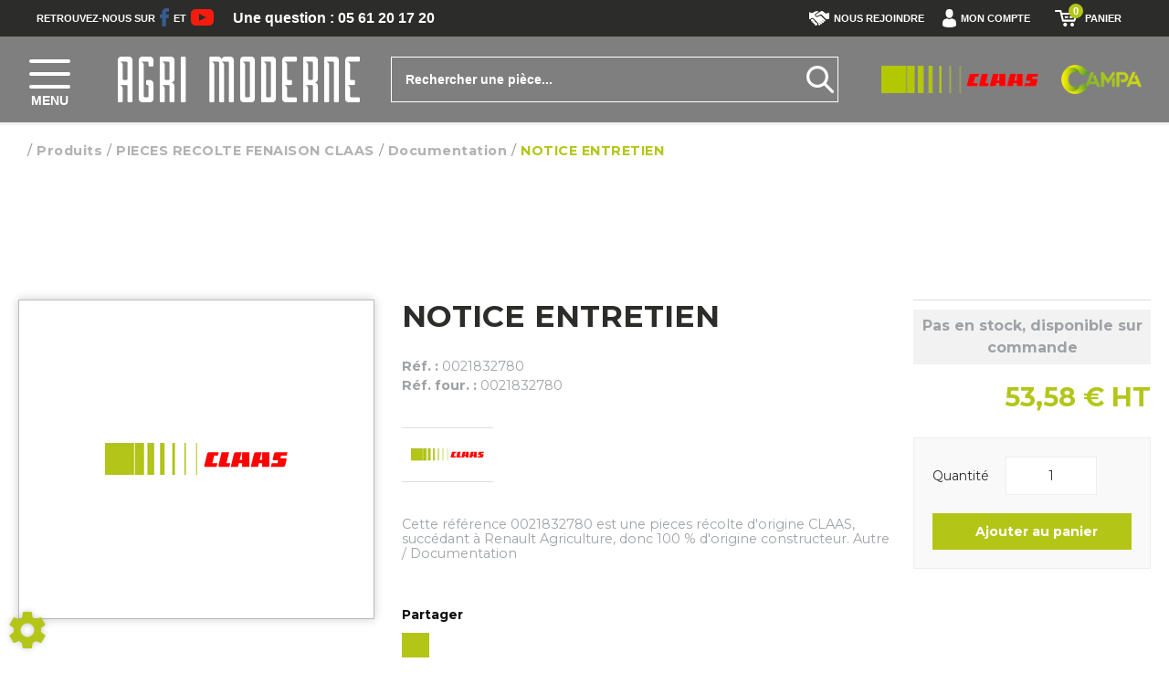

--- FILE ---
content_type: text/html; charset=utf-8
request_url: https://www.agrimoderne.com/parts/pieces-tracteur-claas-23/documentation-343/notice-entretien-208216
body_size: 168891
content:
<!DOCTYPE html>
<html lang="fr">
    <head>
	<meta charset="utf-8">
			<!-- SEO -->
													<link rel="canonical" href="https://www.agrimoderne.com/parts/notice-entretien-208216">
							
		<!-- End SEO -->
							<meta name="robots" content="index, follow">
				<meta name="viewport" content="width=device-width, initial-scale=1.0, maximum-scale=1.0, user-scalable=no">
		<meta http-equiv="X-UA-Compatible" content="IE=Edge">
	<link rel="home" href="/">
			<link disabled rel="icon" type="image/png" href="/agri_moderne/site/favicon.png?v=mPI2s5">
		<link disabled rel="apple-touch-icon" href="/agri_moderne/site/images/apple-touch-icon.png?v=mPI2s5">
								
		<title>Vente NOTICE ENTRETIEN Claas  0021832780 | AgriModerne, concessionnaire matériels Claas Albi - St-Félix</title>
		<meta
		name="description" content="Vente NOTICE ENTRETIEN  Claas 0021832780. Un large panel de matériels agricoles, pièces, accessoires pour professionnels est disponible sur le site AgriModerne, concessionnaire matériels Claas Albi - St-Félix.
">
						<meta property="og:url" content="https://www.agrimoderne.com/parts/pieces-tracteur-claas-23/documentation-343/notice-entretien-208216">
		<meta property="og:type" content="website">
					<meta property="og:title" content="NOTICE ENTRETIEN">
				<meta property="og:description" content="Vente NOTICE ENTRETIEN  Claas 0021832780. Un large panel de matériels agricoles, pièces, accessoires pour professionnels est disponible sur le site AgriModerne, concessionnaire matériels Claas Albi - St-Félix.
">
						<meta property="og:image" content="https://www.agrimoderne.com/agri_moderne/site/images/agri_moderne-logo.png">
					<!-- Google Tag Manager -->
	<script id="gtm-active">(function(w,d,s,l,i){w[l]=w[l]||[];w[l].push({'gtm.start':
					new Date().getTime(),event:'gtm.js'});var f=d.getElementsByTagName(s)[0],
				j=d.createElement(s),dl=l!='dataLayer'?'&l='+l:'';j.async=true;j.src=
				'https://www.googletagmanager.com/gtm.js?id='+i+dl;f.parentNode.insertBefore(j,f);
		})(window,document,'script','dataLayer','GTM-WQ66H69');</script>
	<!-- End Google Tag Manager -->
				<link rel="stylesheet" href="/agri_moderne/bundle/css/all.css?v=mPI2s5">
		<link disabled rel="stylesheet" type="text/css" href="/fontawesome/css/all.min.css">
		<link disabled rel="stylesheet" type="text/css" href="https://cdnjs.cloudflare.com/ajax/libs/intl-tel-input/17.0.3/css/intlTelInput.min.css">
				<link rel="preconnect" href="https://fonts.googleapis.com">
		<link rel="preconnect" href="https://fonts.gstatic.com" crossorigin>
		<link
		disabled href="https://fonts.googleapis.com/css2?family=Open+Sans:ital,wght@0,300;0,400;0,700;1,300;1,400;1,700&display=swap" rel="stylesheet">
				<link disabled href="https://fonts.googleapis.com/icon?family=Material+Icons&display=swap" rel="stylesheet">
			<meta name="google-site-verification" content="jJoCAMHR4Lek6uBcQXjnQIasq9BnSXaOpBIaVT3Op4Q"/>
	<meta name="msapplication-TileColor" content="#da532c">
	<meta name="theme-color" content="#ffffff">

	<link rel="apple-touch-icon" sizes="180x180" href="/agri_moderne/site/apple-touch-icon.png">
	<link rel="icon" type="image/png" sizes="32x32" href="/agri_moderne/site/favicon-32x32.png">
	<link rel="icon" type="image/png" sizes="16x16" href="/agri_moderne/site/favicon-16x16.png">

	<link rel="mask-icon" href="/agri_moderne/safari-pinned-tab.svg" color="#5bbad5">

	<link href="https://fonts.googleapis.com/css?family=Montserrat:400,400i,500,700,700i,900&display=swap"
		  rel="stylesheet">

	<!-- Smartsupp Live Chat script -->
	<script type="text/javascript">
		var _smartsupp = _smartsupp || {};
		_smartsupp.key = '328ee45871b493ef48f4444cb7897cd2455241c7';
		window.smartsupp||(function(d) {
			var s,c,o=smartsupp=function(){ o._.push(arguments)};o._=[];
			s=d.getElementsByTagName('script')[0];c=d.createElement('script');
			c.type='text/javascript';c.charset='utf-8';c.async=true;
			c.src='//www.smartsuppchat.com/loader.js?';s.parentNode.insertBefore(c,s);
		})(document);
	</script>
</head>

    <body class="mainTemplate">
        <!-- Google Tag Manager (noscript) -->
        <noscript><iframe src="https://www.googletagmanager.com/ns.html?id=GTM-WQ66H69"
                          height="0" width="0" style="display:none;visibility:hidden"></iframe></noscript>
        <!-- End Google Tag Manager (noscript) -->
        <div class="mainWrapper">
            <div class="content">
									                <header class="header notHome">
                    <div class="smallMenuWrapper">
                        <div class="leftMiniMenu">
                            <span class="textLine">
                                Retrouvez-nous sur
                            </span>
                            <a class="topLink" href="https://www.facebook.com/Agri-Moderne-934393019977241/" target="_blank">
                                <svg version="1.1" xmlns="http://www.w3.org/2000/svg" xmlns:xlink="http://www.w3.org/1999/xlink" width="10px" x="0px" y="0px"
                                     viewBox="0 0 258.6 512" style="enable-background:new 0 0 258.6 512;" xml:space="preserve">
                                    <style type="text/css">
                                        .st0 {fill:#385C8E;}
                                    </style>
                                    <path class="st0" d="M8.3,272.7h56.1v231.1c0,4.6,3.7,8.3,8.3,8.3h95.2c4.6,0,8.3-3.7,8.3-8.3v-230h64.5c4.2,0,7.7-3.1,8.2-7.3
                                            l9.8-85.1c0.3-2.3-0.5-4.7-2-6.4c-1.6-1.8-3.8-2.8-6.2-2.8h-74.3v-53.3c0-16.1,8.7-24.2,25.7-24.2c2.4,0,48.6,0,48.6,0
                                            c4.6,0,8.3-3.7,8.3-8.3V8.3c0-4.6-3.7-8.3-8.3-8.3h-67c-0.5,0-1.5-0.1-3.1-0.1c-11.6,0-52,2.3-83.9,31.6
                                            C61.1,64.2,66,103.1,67.2,109.8v62.4H8.3c-4.6,0-8.3,3.7-8.3,8.3v84C0,269,3.7,272.7,8.3,272.7z"/>
                                </svg>
                            </a>
                            <span class="textLine">
                                    et
                                </span>
                            <a class="topLink" href="https://www.youtube.com/channel/UCZC5ZQRP2kWXbriX8WwsntQ" target="_blank">
                                <svg version="1.1" xmlns="http://www.w3.org/2000/svg" xmlns:xlink="http://www.w3.org/1999/xlink" width="25px" x="0px" y="0px"
                                     viewBox="0 0 461 326.2" style="enable-background:new 0 0 461 326.2;" xml:space="preserve">
                                    <style type="text/css">
                                        .st1 {fill:#F61C0D;}
                                    </style>
                                    <path class="st1" d="M365.3,0H95.7C42.9,0,0,42.9,0,95.7v134.7c0,52.9,42.9,95.7,95.7,95.7h269.5c52.9,0,95.7-42.9,95.7-95.7V95.7
                                            C461,42.9,418.1,0,365.3,0z M300.5,169.7l-126.1,60.1c-3.4,1.6-7.2-0.8-7.2-4.6v-124c0-3.8,4-6.2,7.3-4.5l126.1,63.9
                                            C304.4,162.5,304.3,167.9,300.5,169.7z"/>
                                </svg>
                            </a>
                        </div>
                        <div class="phoneBlock notHome">
                            <a class="actualNummber"
                               href="tel:+033561201720">
                                Une question : 05 61 20 17 20
                            </a>
                        </div>
                        <div class="rightMiniMenu">
                            <a class="joinUslink" href="/offres">
                                <svg version="1.1" xmlns="http://www.w3.org/2000/svg" xmlns:xlink="http://www.w3.org/1999/xlink" width="22px" x="0px" y="0px"
                                     viewBox="0 0 495.6 358.3" style="enable-background:new 0 0 495.6 358.3;" xml:space="preserve">
                                    <style type="text/css">
                                        .st2{fill:#ffffff;}
                                    </style>
                                    <path class="st2" d="M495.6,44.4v150c0,0-32.1,6.3-38.7,7.2c-6.6,0.8-27.3,7.5-42.3-6.9c-23.2-22.2-105.4-104-105.4-104
                                            s-14.2-13.9-37-1.9c-20.9,11-51.9,27.2-64.9,33.5c-24.5,13-44.8-7.6-44.8-23.4c0-12.2,7.6-20.5,18.5-26.6
                                            c29.5-17.9,91.8-52.8,117.7-66.6c15.8-8.4,27.1-9.1,48.7,9.1c26.6,22.4,50.3,42.8,50.3,42.8s7.7,6.5,20.1,3.9
                                            C448.1,55.1,495.6,44.4,495.6,44.4z M168.1,298.6c4-10.2,2.7-21.7-5-29.5c-6.9-7-16.9-8.9-26.4-6.7c2.7-9.5,1.2-19.6-5.7-26.7
                                            c-6.9-7-16.9-8.9-26.4-6.7c2.7-9.5,1.2-19.6-5.7-26.7C88,191.3,69.3,191.8,57,203.5c-12.2,11.7-20.1,33-9.1,45.5
                                            c10.9,12.4,23.4,4.9,32.9,2.7c-2.7,9.5-10.6,18.3-0.8,30.7c9.8,12.4,23.4,4.9,33,2.7c-2.7,9.4-10.3,19.1-0.9,30.6
                                            c9.5,11.5,25.1,5.4,35.3,2.2c-4,10.2-12.5,21.2-1.5,33.5c10.9,12.4,36.1,6.7,48.4-5.1c12.3-11.7,13.4-30.3,2.7-41.4
                                            C189.4,297.2,178.3,295.4,168.1,298.6z M392.4,220.6c-88.9-88.9-47.1-47.1-94.9-95c0,0-14.4-14.3-33.3-6
                                            c-13.3,5.8-30.4,13.8-43.3,19.8c-14.2,7.4-24.3,9.7-29.1,9.7c-27.4-0.2-49.6-22.2-49.6-49.5c0-17.7,9.4-33.2,23.5-41.9
                                            c19.8-13.7,65.2-37.8,65.2-37.8S217,2.3,186.7,2.3C156.4,2.3,93,43.8,93,43.8s-18,11.5-43.6,1.1L0,27.7v171.7c0,0,14.1,4.1,26.8,9.3
                                            c2.9-8.2,7.5-15.7,13.9-21.9c21-20,55.9-20.2,75-0.5c5.8,6,9.8,13.1,11.8,21c7.7,2.4,14.7,6.6,20.3,12.4c5.8,5.9,9.8,13.1,11.9,21
                                            c7.7,2.4,14.7,6.6,20.3,12.4c6.3,6.5,10.6,14.4,12.5,23c8,2.3,15.3,6.7,21.2,12.7c11.5,11.8,15.6,27.8,13.1,43.3c0,0,0.1,0,0.1,0
                                            c0.2,0.2,7.1,8,11.4,12.3c8.5,8.5,22.3,8.5,30.8,0c8.4-8.5,8.5-22.3,0-30.8c-0.3-0.3-30.6-32-28.1-34.4c2.4-2.4,41,37.7,41.7,38.4
                                            c8.5,8.5,22.3,8.5,30.8,0c8.5-8.5,8.5-22.3,0-30.8c-0.4-0.4-2.2-2.1-2.8-2.7c0,0-38.2-34.1-35.3-37c2.9-2.9,50.4,41.4,50.5,41.4
                                            c8.5,7.7,21.7,7.6,29.9-0.6c8-8,8.2-20.6,1.1-29.1c-0.1-0.5-36.2-38.1-33.4-41c2.9-2.9,38.5,33.9,38.6,33.9c8.4,8.5,22.3,8.5,30.8,0
                                            c8.5-8.5,8.5-22.3,0-30.8C392.7,220.7,392.6,220.7,392.4,220.6z"/>
                                </svg>
                                Nous rejoindre
                            </a>
                                                        <nav id="blg-modid-connectedMenu" class="blgModNavConnectedMenu connectedMenu ">
							<div class="disconnectedUserMenu js-disconnected-user-menu">
            <div class="userMenuBlock ">
                            <div class="entry accountEntry">
                    <a href="#"
                       class="dropdown-toggle userMenuLink"
                       data-toggle="dropdown"
                       role="button"
                       aria-haspopup="true"
                       aria-expanded="false">
                        <div class="helloBlock">
                                                            <svg class="userPicto" version="1.1" xmlns="http://www.w3.org/2000/svg" xmlns:xlink="http://www.w3.org/1999/xlink" width="15px" x="0px" y="0px" viewBox="0 0 266.2 350" style="enable-background:new 0 0 266.2 350;" xml:space="preserve"> <path class="userPath" d="M133.1,171.2c38.9,0,70.5-38.3,70.5-85.6c0-47.3-10.4-85.6-70.5-85.6S62.6,38.3,62.6,85.6 C62.6,132.9,94.2,171.2,133.1,171.2z M0,301.9C0,299,0,301,0,301.9L0,301.9z M266.2,304.1C266.2,303.3,266.2,298.6,266.2,304.1 L266.2,304.1z M266,298.4c-1.3-82.3-12.1-105.8-94.4-120.7c0,0-11.6,14.8-38.6,14.8s-38.6-14.8-38.6-14.8 c-81.4,14.7-92.8,37.8-94.3,118c-0.1,6.5-0.2,6.9-0.2,6.1c0,1.4,0,4.1,0,8.7c0,0,19.6,39.5,133.1,39.5 c113.5,0,133.1-39.5,133.1-39.5c0-3,0-5,0-6.4C266.2,304.6,266.1,303.7,266,298.4z"/> </svg>
                                                        <span class="helloText">
                                Bonjour
                            </span>
                            <span class="connectText">
                                Identifiez-vous
                            </span>
                        </div>
                        <div class="accountTitle">
                            Mon compte
                            <span class="caret"></span>
                        </div>
                    </a>
                                            <ul class="dropdown-menu">
                        <li class="dropdownEntry dashboardItem">
                <a class="dropdownLink" href="/extranet-home">Tableau de bord</a>
            </li>
                    <li class="dropdownEntry myFleetItem">
                <a class="dropdownLink" href="/fleet">Mon parc</a>
            </li>
                    <li class="dropdownEntry serviceItem">
                <a class="dropdownLink" href="/service">Mes interventions SAV</a>
            </li>
                    <li class="dropdownEntry quoteItem">
                <a class="dropdownLink" href="/distribution?status=quote">Mes devis</a>
            </li>
                    <li class="dropdownEntry orderItem">
                <a class="dropdownLink" href="/distribution?status=quote">Mes commandes</a>
            </li>
                    <li class="dropdownEntry invoicesItem">
                <a class="dropdownLink" href="/invoice">Mes factures</a>
            </li>
                <li class="dropdownEntry">
            <a class="dropdownLink login"
               href="/login?origin=L3BhcnRzL3BpZWNlcy10cmFjdGV1ci1jbGFhcy0yMy9kb2N1bWVudGF0aW9uLTM0My9ub3RpY2UtZW50cmV0aWVuLTIwODIxNg==">Identifiez-vous
            </a>
        </li>
    </ul>
                                    </div>
                    </div>
    </div>
			</nav>

                                                                                        	<div id="blg-modid-cartMenu"
		 class="blgModCartCart cartMenu subTemplateMenu.layout">
		<a href="/cart"
		   class="js-show-cart equipmentCount cartMenu"
		   rel="nofollow">
							<svg version="1.1" class="cartPicto" xmlns="http://www.w3.org/2000/svg" xmlns:xlink="http://www.w3.org/1999/xlink" width="25px" x="0px" y="0px"
     viewBox="0 100 1120 800" style="enable-background:new 0 100 1120 800;" xml:space="preserve">
    <path d="M1120,233c0,3.3-0.7-0.3-2,5l-118,393c-2.7,10-8,18-16,24s-17,9-27,9H398c-10.7,0-20.2-3.3-28.5-10
        c-8.3-6.7-13.8-15-16.5-25L245,191H46c-12.7,0-23.5-4.3-32.5-13C4.5,169.3,0,158.7,0,146c0-13.3,4.3-24.3,13-33
        c8.7-8.7,19.7-13,33-13h235c10.7,0,20.2,3.2,28.5,9.5c8.3,6.3,13.8,14.8,16.5,25.5l24,98h674 M372,324l62,248h489l2-9l72-239H372z
         M414,808c0-25.3,9.2-47,27.5-65c18.3-18,40.2-27,65.5-27c25.3,0,47,9,65,27s27,39.7,27,65c0,25.3-9,47-27,65s-39.7,27-65,27
        c-25.3,0-47.2-9-65.5-27C423.2,855,414,833.3,414,808z M479,402h166v92H499L479,402z M724,494l1-92h162l-24,92H724z M761,808
        c0-25.3,9.2-47,27.5-65c18.3-18,40.2-27,65.5-27c25.3,0,47,9,65,27s27,39.7,27,65c0,25.3-9,47-27,65s-39.7,27-65,27
        c-25.3,0-47.2-9-65.5-27C770.2,855,761,833.3,761,808z"/>
</svg>
					<span class="cartLabel">Panier</span>
		<div class="cartCountBlock empty">
					<span class="js-cart-badge-count cartCount empty">
				0
			</span>
							</div>
			</a>
			</div>

                                                    </div>
                    </div>
                    <div class="headerBlock" id="myHeader">
                        <div class="headerRow mainMenuWrapper">
                            <nav class="blgModNavMainMenu mainMenu" id="blg-modid-mainMenu" role="navigation">
        <div class="menuItem">
        <a class="menuLink" href="/page/notre-societe-7">
            Notre société
            <svg version="1.1" class="rightArrow" xmlns="http://www.w3.org/2000/svg" xmlns:xlink="http://www.w3.org/1999/xlink" x="0px" y="0px"
                 viewBox="0 0 49.9 93.8" style="enable-background:new 0 0 49.9 93.8;" xml:space="preserve">
                <path d="M5.6,91.9c-0.6,0.6-1.4,1-2.3,1c-0.9,0-1.7-0.3-2.3-1c-1.3-1.3-1.3-3.4,0-4.6l40.8-40.8L1,5.7C-0.3,4.4-0.3,2.3,1,1
                    c1.3-1.3,3.4-1.3,4.6,0l43.1,43.1c1.3,1.3,1.3,3.4,0,4.6L5.6,91.9z"/>
            </svg>
        </a>
    </div>
        <div class="menuItem">
        <a class="menuLink" href="/page/nos-marques-6">
            Nos marques
            <svg version="1.1" class="rightArrow" xmlns="http://www.w3.org/2000/svg" xmlns:xlink="http://www.w3.org/1999/xlink" x="0px" y="0px"
                 viewBox="0 0 49.9 93.8" style="enable-background:new 0 0 49.9 93.8;" xml:space="preserve">
                <path d="M5.6,91.9c-0.6,0.6-1.4,1-2.3,1c-0.9,0-1.7-0.3-2.3-1c-1.3-1.3-1.3-3.4,0-4.6l40.8-40.8L1,5.7C-0.3,4.4-0.3,2.3,1,1
                    c1.3-1.3,3.4-1.3,4.6,0l43.1,43.1c1.3,1.3,1.3,3.4,0,4.6L5.6,91.9z"/>
            </svg>
        </a>
    </div>
        <div class="menuItem withChildren">
        <div class="multiLevelLink withChildren">
            Matériel en stock
            <svg version="1.1" class="rightArrow" xmlns="http://www.w3.org/2000/svg" xmlns:xlink="http://www.w3.org/1999/xlink" x="0px" y="0px"
                 viewBox="0 0 49.9 93.8" style="enable-background:new 0 0 49.9 93.8;" xml:space="preserve">
                <path d="M5.6,91.9c-0.6,0.6-1.4,1-2.3,1c-0.9,0-1.7-0.3-2.3-1c-1.3-1.3-1.3-3.4,0-4.6l40.8-40.8L1,5.7C-0.3,4.4-0.3,2.3,1,1
                    c1.3-1.3,3.4-1.3,4.6,0l43.1,43.1c1.3,1.3,1.3,3.4,0,4.6L5.6,91.9z"/>
            </svg>
            <div class="submenu">
                <a class="menuLink" href="/occasions">
                    Occasion
                    <svg version="1.1" class="rightArrow" xmlns="http://www.w3.org/2000/svg" xmlns:xlink="http://www.w3.org/1999/xlink" x="0px" y="0px"
                         viewBox="0 0 49.9 93.8" style="enable-background:new 0 0 49.9 93.8;" xml:space="preserve">
                        <path d="M5.6,91.9c-0.6,0.6-1.4,1-2.3,1c-0.9,0-1.7-0.3-2.3-1c-1.3-1.3-1.3-3.4,0-4.6l40.8-40.8L1,5.7C-0.3,4.4-0.3,2.3,1,1
                            c1.3-1.3,3.4-1.3,4.6,0l43.1,43.1c1.3,1.3,1.3,3.4,0,4.6L5.6,91.9z"/>
                    </svg>
                </a>
                <a class="menuLink" href="/neufs">
                    Neuf
                    <svg version="1.1" class="rightArrow" xmlns="http://www.w3.org/2000/svg" xmlns:xlink="http://www.w3.org/1999/xlink" x="0px" y="0px"
                         viewBox="0 0 49.9 93.8" style="enable-background:new 0 0 49.9 93.8;" xml:space="preserve">
                        <path d="M5.6,91.9c-0.6,0.6-1.4,1-2.3,1c-0.9,0-1.7-0.3-2.3-1c-1.3-1.3-1.3-3.4,0-4.6l40.8-40.8L1,5.7C-0.3,4.4-0.3,2.3,1,1
                            c1.3-1.3,3.4-1.3,4.6,0l43.1,43.1c1.3,1.3,1.3,3.4,0,4.6L5.6,91.9z"/>
                    </svg>
                </a>
            </div>
        </div>
    </div>
        <div class="menuItem">
        <a class="menuLink" href="/page/atelier-5">
            Atelier
            <svg version="1.1" class="rightArrow" xmlns="http://www.w3.org/2000/svg" xmlns:xlink="http://www.w3.org/1999/xlink" x="0px" y="0px"
                 viewBox="0 0 49.9 93.8" style="enable-background:new 0 0 49.9 93.8;" xml:space="preserve">
                <path d="M5.6,91.9c-0.6,0.6-1.4,1-2.3,1c-0.9,0-1.7-0.3-2.3-1c-1.3-1.3-1.3-3.4,0-4.6l40.8-40.8L1,5.7C-0.3,4.4-0.3,2.3,1,1
                    c1.3-1.3,3.4-1.3,4.6,0l43.1,43.1c1.3,1.3,1.3,3.4,0,4.6L5.6,91.9z"/>
            </svg>
        </a>
    </div>
        <div class="menuItem">
        <a class="menuLink" href="/familles">
            Vente en ligne pièces
            <svg version="1.1" class="rightArrow" xmlns="http://www.w3.org/2000/svg" xmlns:xlink="http://www.w3.org/1999/xlink" x="0px" y="0px"
                 viewBox="0 0 49.9 93.8" style="enable-background:new 0 0 49.9 93.8;" xml:space="preserve">
                <path d="M5.6,91.9c-0.6,0.6-1.4,1-2.3,1c-0.9,0-1.7-0.3-2.3-1c-1.3-1.3-1.3-3.4,0-4.6l40.8-40.8L1,5.7C-0.3,4.4-0.3,2.3,1,1
                    c1.3-1.3,3.4-1.3,4.6,0l43.1,43.1c1.3,1.3,1.3,3.4,0,4.6L5.6,91.9z"/>
            </svg>
        </a>
    </div>
        <div class="menuItem">
        <a class="menuLink" href="/promos">
            Promotions
            <svg version="1.1" class="rightArrow" xmlns="http://www.w3.org/2000/svg" xmlns:xlink="http://www.w3.org/1999/xlink" x="0px" y="0px"
                 viewBox="0 0 49.9 93.8" style="enable-background:new 0 0 49.9 93.8;" xml:space="preserve">
                <path d="M5.6,91.9c-0.6,0.6-1.4,1-2.3,1c-0.9,0-1.7-0.3-2.3-1c-1.3-1.3-1.3-3.4,0-4.6l40.8-40.8L1,5.7C-0.3,4.4-0.3,2.3,1,1
                    c1.3-1.3,3.4-1.3,4.6,0l43.1,43.1c1.3,1.3,1.3,3.4,0,4.6L5.6,91.9z"/>
            </svg>
        </a>
    </div>
        <div class="menuItem">
        <a class="menuLink" href="/our-retailers">
            Points de vente
            <svg version="1.1" class="rightArrow" xmlns="http://www.w3.org/2000/svg" xmlns:xlink="http://www.w3.org/1999/xlink" x="0px" y="0px"
                 viewBox="0 0 49.9 93.8" style="enable-background:new 0 0 49.9 93.8;" xml:space="preserve">
                <path d="M5.6,91.9c-0.6,0.6-1.4,1-2.3,1c-0.9,0-1.7-0.3-2.3-1c-1.3-1.3-1.3-3.4,0-4.6l40.8-40.8L1,5.7C-0.3,4.4-0.3,2.3,1,1
                    c1.3-1.3,3.4-1.3,4.6,0l43.1,43.1c1.3,1.3,1.3,3.4,0,4.6L5.6,91.9z"/>
            </svg>
        </a>
    </div>
        <div class="menuItem">
        <a class="menuLink" href="/contact">
            Contact
            <svg version="1.1" class="rightArrow" xmlns="http://www.w3.org/2000/svg" xmlns:xlink="http://www.w3.org/1999/xlink" x="0px" y="0px"
                 viewBox="0 0 49.9 93.8" style="enable-background:new 0 0 49.9 93.8;" xml:space="preserve">
                <path d="M5.6,91.9c-0.6,0.6-1.4,1-2.3,1c-0.9,0-1.7-0.3-2.3-1c-1.3-1.3-1.3-3.4,0-4.6l40.8-40.8L1,5.7C-0.3,4.4-0.3,2.3,1,1
                    c1.3-1.3,3.4-1.3,4.6,0l43.1,43.1c1.3,1.3,1.3,3.4,0,4.6L5.6,91.9z"/>
            </svg>
        </a>
    </div>
</nav>

                            <div class="leftBlock">
                                <div class="callerMenuBlock">
                                    <div class="burgerThings">
                                        <span class="burgerLine"></span>
                                        <span class="burgerLine"></span>
                                        <span class="burgerLine"></span>
                                    </div>
                                    <span class="menuName">
                                        Menu
                                    </span>
                                </div>
                                <div class="homeLinkBlock">
                                    <a href="/" class="homeLink">
                                        <img src="/agri_moderne/site/images/agri-moderne-logo-white.png"
                                             alt="Logo Agri moderne">
                                    </a>
                                </div>
                            </div>
                            <div class="middleBlock">
                                <div id="blg-modid-searchFullText" class="blgModNavAllSearchFullText menuSearch">
			<div class="searchBarBlock">
		<form class="searchBarForm" method="GET">
															<input class="searchBarFormInput"
									   name="q"
				   value=""
				   autocomplete="off"
				   autocorrect="off"
				   autocapitalize="off"
				   spellcheck="false"
				   title="Occasion"
				   type="text"
											placeholder="Rechercher une pièce...">
								<div class="results js-cart-item-observer" data-placeholder="Recherche en cours...">
							</div>
			<button class="js-searchTrigger searchBarTrigger "
					type="submit"
					data-href="/materiels/search"
					data-href-ajax="/ajax/live_search/all"
					aria-label="Lancer la recherche">
											<svg version="1.1"
    id="searchPicto"
    xmlns="http://www.w3.org/2000/svg"
    xmlns:xlink="http://www.w3.org/1999/xlink"
    x="0px"
    y="0px"
    viewBox="0 0 28 28"
    style="enable-background:new 0 0 28 28;"
    xml:space="preserve">
    <path class="searchPicto"
        d="M27.6,25.4L20.1,18c1.4-1.9,2.3-4.2,2.3-6.8C22.4,5,17.4,0,11.2,0S0,5,0,11.2s5,11.2,11.2,11.2c2.5,0,4.9-0.9,6.8-2.3l7.5,7.5c0.3,0.3,0.7,0.4,1.1,0.4s0.8-0.1,1.1-0.4C28.1,27,28.1,26,27.6,25.4z M3,11.2C3,6.7,6.7,3,11.2,3s8.2,3.7,8.2,8.2s-3.7,8.2-8.2,8.2S3,15.7,3,11.2z"/>
</svg>

								</button>
		</form>
	</div>
</div>

                            </div>
                            <div class="rightBlock">
                                <div class="brandsLogoBlock">
                                    <span class="brandLogo claas">
                                        <img src="/agri_moderne/site/images/claas-logo.png"
                                             alt="Logo Claas">
                                    </span>
                                    <span class="brandLogo campa">
                                        <img src="/agri_moderne/site/images/campa-logo.png"
                                             alt="Logo Campae">
                                    </span>
                                </div>
                                <div class="homeLinkBlock">
                                    <a href="/" class="homeLink">
                                        <img src="/agri_moderne/site/images/agri-moderne-logo-white.png"
                                             alt="Logo Agri moderne">
                                    </a>
                                </div>
                            </div>
                        </div>
                    </div>
                </header>
                                <div class="inner deepPage" id="myContent">
                    		<div class="blgModArticleArticleView js-cart-item-observer "
	 id="blg-modid-content">
				<div class="articleHeader js-article-header">
														<ol class="breadcrumb"
	itemscope
	itemtype="https://schema.org/BreadcrumbList">
		<li class="breadcrumbItem homeItem"
		itemscope
		itemprop="itemListElement"
		itemtype="https://schema.org/ListItem">
		<a class="breadcrumbLink homeLink" href="/" itemprop="item">
			<span class="item">
				<i class="fas fa-home"></i>
				<meta itemprop="name" content="Accueil">
			</span>
		</a>
		<meta itemprop="position" content="1">
			</li>
	<li class="breadcrumbItem"
		itemscope
		itemprop="itemListElement"
		itemtype="https://schema.org/ListItem">
		<a class="breadcrumbLink"
		   itemprop="item"
		   href="/parts">
			<span class="breadcrumbItemTitle"
				  itemprop="name">Produits</span>
		</a>
		<meta itemprop="position" content="2">
			</li>
	<li class="breadcrumbItem family"
		itemscope
		itemprop="itemListElement"
		itemtype="https://schema.org/ListItem">
		<a  class="breadcrumbLink"
			itemprop="item"
			href="/parts/pieces-recolte-fenaison-claas-3">
			<span class="breadcrumbItemTitle"
				  itemprop="name">PIECES RECOLTE FENAISON CLAAS</span>
		</a>
		<meta itemprop="position" content="3">
			</li>
	<li class="breadcrumbItem subfamily"
		itemscope
		itemprop="itemListElement"
		itemtype="https://schema.org/ListItem">
		<a class="breadcrumbLink"
		   itemprop="item"
		   href="/parts/pieces-recolte-fenaison-claas-3/documentation-366">
			<span class="breadcrumbItemTitle"
				  itemprop="name">Documentation</span>
		</a>
		<meta itemprop="position" content="4">
			</li>
			<li class="breadcrumbItem"
			itemscope
			itemprop="itemListElement"
			itemtype="https://schema.org/ListItem">
			<a class="breadcrumbLink"
			   itemprop="item"
			   href="/parts/pieces-recolte-fenaison-claas-3/documentation-366/notice-entretien-208216">
				<span class="breadcrumbItemTitle"
					  itemprop="name">NOTICE ENTRETIEN</span>
			</a>
			<meta itemprop="position" content="5">
					</li>
	</ol>
																		<div class="spinnerBlock">
	<div class="spinner">
		<div class="bounce1"></div>
		<div class="bounce2"></div>
		<div class="bounce3"></div>
	</div>
</div>
						</div>
	            	
					
	<div class="articleBlock rowCount-6 js-article-block
							noScarPlusProduct
									usertag_my7r1
		">
											<div class="photoBlock rowSpan-6" itemprop="image" itemscope itemtype="https://schema.org/ImageObject">
					<div class="articleMainPhotoBlock js-main-slider" itemprop="image">
							<div class="mainPhotoImg">
				<meta itemprop="contentUrl" content="/make-logos/200x100/claas">
				<img class="brandLogo"
					 src="/make-logos/200x100/claas"
					 alt="NOTICE ENTRETIEN"
					 onerror="this.classList.add('noLogoAvailable'); document.getElementsByClassName('mainReplacementText')[0].classList.add('active')"
					 itemprop="logo">
				<div class="mainReplacementText" itemprop="name">Claas</div>
			</div>
			</div>
																			<div class="tagsBlock" itemprop="keywords">
												<div class="tag usertag_my7r1 tagColor23">
						Diffusé sur le site
					</div>
												</div>
							</div>
																							<h1 class="articleTitle" itemprop="name">
		NOTICE ENTRETIEN
			</h1>
																							<div class="referenceBlock" itemscope itemtype="https://schema.org/Offer">
														<div class="articleRef internal">
						<span class="articleRefPrefix" itemprop="name">Réf. :</span>
						<span itemprop="serialNumber">0021832780</span>
					</div>
																			<h2 class="articleRef provider" itemprop="serialNumber">
		<span class="articleRefPrefix">Réf. four. :</span>
		0021832780
	</h2>
						</div>
																																																	<div class="brandBlock">
			<div class="makeLogo">
				<img class="actualBrand"
					 alt="Claas"
					 width="100"
					 height="50"
					 src="/make-logos/100x50/claas"
					 itemprop="logo"
					 onerror="this.classList.add('noLogoAvailable'); document.getElementsByClassName('replacementText')[0].classList.add('active')"/>
				<div class="replacementText">Claas</div>
			</div>
		</div>
																										<div class="shareBlock">
			<span class="shareTitle">Partager</span>
			<div class="buttonsRow">
																	<button class="formButton mailContact emailShare"
							data-toggle="modal"
							data-target="#shareModal"
							title="Partager"
							itemprop="potentialAction">
						<i class="fas fa-envelope" aria-hidden="true"></i>
					</button>
							</div>
	</div>
																																			<div class="commentBlock" itemprop="description">Cette r&eacute;f&eacute;rence 0021832780 est une pieces r&eacute;colte d&#039;origine CLAAS, succ&eacute;dant &agrave; Renault Agriculture, donc 100 % d&#039;origine constructeur. Autre / Documentation</div>
																																				<div class="actionBlock">
																			<div class="priceNstocks" itemprop="offers" itemscope itemtype="https://schema.org/Offer">
																																																																										 	<div class="articlePrice js-article-price js-price-block
																			usertag_my7r1
					"
		 id="js-article-price-208216">
							<div class="price stripedPrice js-striped-price hidden">
															<div class="exVat js-exVat-price">
							<span class="priceLabel exVatPriceLabel">Prix HT :</span>
							                <span class="js-striped-price-value">
                                    53,58
                            	</span>
    <span class="currency">€</span>
    <span class="suffix">HT</span>
    						</div>
																	</div>
						<div class="price actualPrice js-actual-price"
				 itemprop="priceSpecification"
				 itemscope
				 itemType="https://schema.org/UnitPriceSpecification">
																						<div class="exVat js-exVat-price">
								<span class="priceLabel actualExVatLabel">Prix HT :</span>
								                                                    <meta itemprop="price" content="53.58">
                            <meta itemprop="priceCurrency" content="EUR">
            <meta itemprop="priceType" content="HT">
        
                                <span class="js-exVat-price-value">
                                                        53,58
                                            	</span>
    <span class="currency">€</span>
    <span class="suffix">HT</span>
    							</div>
																								</div>
																</div>
																																																																																																																													<div class="articleStock outOfStock">
		<div class="stockTitle">Stock</div>
		<div class="stockContent">
												<span class="noStock"><i class="fas fa-box-open"></i></span>
								<span class="stockQuantity noStock">
					<meta itemprop="availability" content="http://schema.org/OutOfStock">
					Pas en stock, disponible sur commande
				</span>
					</div>
	</div>
																																																									</div>
																																				
        <aside class="interactBlock ">
                                            
                    <div class="cartItem js-cart-item"
                 data-id="208216"
                 data-type="part"
                 data-category="part"
                 data-quantity="1"
				 data-tags="[{&quot;name&quot;:&quot;usertag_my7r1&quot;,&quot;title&quot;:&quot;Diffusé sur le site&quot;}]" 				 data-label="NOTICE ENTRETIEN"
				 data-internalReference="0021832780"
                 				    data-reference="0021832780"
                 				 data-make="Claas"
                 >
                                                    <div class="setQuantityWrapper js-quantity-wrapper">
                        <div class="quantity js-quantity js-set-quantity
							disabled"
							 data-id="part-208216"
                             itemscope
                             itemtype="https://schema.org/QuantitativeValue">
							<div class="quantityLabel">Quantité</div>
							<input class="cartInput js-article-quantity-setter"
								   type="number"
								   step="1"
								   min="1"
								   value="1"
                                   aria-label="Quantité"
                                                                        itemprop="value">
						</div>
					</div>
																<div class="addToCartWrapper
						 js-add-to-cart"
                        >
					<button class="actionLink addToCart"
                                                            data-toggle="modal"
                                data-target="#addArticleModal"
                            							                            title="Ajouter au panier"
                            itemprop="potentialAction">
						<span class="actionPicto">
							                            <i class="fas fa-shopping-cart"></i></span>
                        <span class="actionTitle">
                            Ajouter au panier
                        </span>
                    </button>
                </div>
                                <div class="hidden removeFromCartWrapper js-remove-from-cart">
                    <button class="actionLink removeFromCart" itemprop="potentialAction">
                        <span class="actionPicto">
                                                        <i class="fas fa-trash-alt"></i></span>
                        <span class="actionTitle">
                            Retirer du panier
                        </span>
                    </button>
                </div>
            </div>
        
                    <div class="triggerBlock">
                                                                                                                </div>
            </aside>
    																		
																																	<div class="storeWrapper">
														<div class="storeBlock js-store-locator-wrapper" itemscope itemtype="https://schema.org/Place">
		                    			<a class="storeLink js-sold-by-link hidden"
		   href=""
		   data-base-url="/retailers"
		   itemprop="url">
			<div class="buttonStyle soldAt js-sold-at" itemscope itemtype="https://schema.org/Offer">
															<i class="fas fa-circle"></i>
						<span class="shopStock js-shop-stock" itemprop="availability"></span>
						<span class="stockLabel js-stock-label">
							disponible(s) dans le magasin
						</span>
						<span class="noStockLabel js-noStock-label">
							Non disponible dans le magasin
						</span>
													<span class="js-sold-by" itemprop="offeredBy"></span>
			</div>
		</a>
		<button class="storeLink js-store-locator-launcher hidden"
				type="button"
				data-toggle="modal"
				data-target="#storeListModal"
				itemprop="potentialAction">
			<span class="buttonStyle soldAt js-store-locator-launcher-content">
									Non disponible dans le magasin
					<span class="js-sold-by"></span>, Sélectionnez un nouveau point de vente
							</span>
		</button>
											<div class="contactNumberButton js-spoiler js-store-contact-info hidden"
			 role="button">
			<i class="telephone"></i>
			<span class="js-spoiler-button">Afficher le numéro</span>
			<span class="js-spoiler-data js-store-contact-phone hide" itemprop="telephone"></span>
		</div>
							<button class="modifyLink js-store-locator-launcher hidden"
				type="button"
				data-toggle="modal"
				data-target="#storeListModal"
				itemprop="potentialAction">
			Modifier votre point de vente
		</button>
	                					<div class="googleMap" itemprop="hasMap"><div class="blgModStoreStoreLocator storePickerModal subTemplateArticleViewWithModal" id="blg-modid-content_articleViewMap_0">
			<div class="mapBlock js-map-block">
			<div id="mapblg-modid-content_articleViewMap_0" class="map"></div>
		</div>
			<div class="modal fade" id="storeListModal" role="dialog">
		<div class="modal-dialog modal-lg" role="document">
			<div class="modal-content">
				<div class="modal-header">
					<button type="button" class="close js-close-store-list" data-dismiss="modal" aria-label="Close">
						<span aria-hidden="true">&times;</span>
					</button>
				</div>
				<div class="modal-body">
					<div class="storeBlock">
						<div class="storeList">
															<div class="searchAddressBar">
									<button type="button"
											class="searchButton js-store-geoloc">
										<i class="material-icons">my_location</i>
									</button>
									<input type="text"
										   class="searchInput form-control js-store-input"
										   placeholder="Code postal ou ville"
										   size ="30"
										   title="Sélectionnez une option valide !">
									<button type="button"
											class="validButton js-store-search">
										<i class="material-icons">search</i>
									</button>
								</div>
								<div class="searchResult normalState js-normal-state">
									<p>
										<span class="js-store-length">2</span>
										points de vente trouvés
										<span class="js-request-state"></span>
									</p>
									<button type="button"
											class="requestResultClose js-request-reset">
										<i class="material-icons">close</i>
									</button>
								</div>
								<div class="searchResult searchState js-search-state">
									<button type="button"
											class="searchResultClose js-store-reset">
										<i class="material-icons">close</i>
									</button>
									<p>
										Résultat de votre recherche
										<span class="js-store-filter-result hidden">
											(<span class="js-store-length"></span> magasins)
										</span>
									</p>
								</div>
																						<div id="loader"></div>
								<div class="store-list-wrapper">
									<div class="scrollableList js-store-list">
									</div>
								</div>
													</div>
					</div>
				</div>
			</div>
		</div>
	</div>
	
							<div class="infoWindowsWrapper js-info-windows-wrapper hidden">
			<div class="info-window js-info-window">
				<span class="js-title"></span>
				<hr />
				<div class="info-content">
					<p class="address js-address"></p>
					<hr />
					<p class="phone js-phone">
					</p>
					<p class="mail js-mail">
					</p>
					<a class="webSite js-storepage" href="javascript:;" target="_blank">
					</a>
					<a class="linkStore js-storeview" href="javascript:;">
						Plus d&#039;informations
					</a>
					<hr />
					<div class="routeTitle">Itinéraire</div>
					<div class="route">
						<input type="text" class="form-control js-store-itinerary-input" placeholder="Votre ville, code postal, ..." size ="10">
						<button type="button" class="routeButton js-store-route">
							<i class="material-icons">search</i>
						</button>
					</div>
				</div>
			</div>
		</div>
								<div class="storeInfoWrapper js-store-info-wrapper hidden">
			<div class="stores js-store-info" data-id="">
				<div class="content js-store-pick" data-dismiss="modal">
					<div class="rightBlock">
						<div class="titleRow">
							<span class="title js-store-title"></span>
						</div>
						<div class="desc">
							<div class="availability js-availability">
								<span class="availabilityStatus opened js-opened">
									Ouvert
								</span>
								<span class="availabilityStatus closed js-closed">
									Fermé
								</span>
							</div>
							<div class="location">
								<span class="address js-address"></span>
							</div>
						</div>
						<div class="contactInfos">
							<div class="address phoneNumber js-phone-bloc">
								<i class="material-icons">phone</i>
								<span class="js-phone"></span>
							</div>
							<a class="js-right-block address moreInfo" href="">
								Plus d&#039;informations
							</a>
						</div>
					</div>
					<div class="js-left-block leftBlock">
						<div class="distances js-distances">
							<i class="fas fa-map-marker-alt"></i>
							<span class="js-store-distance-value"></span>
							km
						</div>
					</div>
                    <button type="button"
                            class="pickNewStore "
                            data-dismiss="modal"
                            aria-label="Close">
                    </button>
					<div class="currentArticleQuantity">
						<span class="noStockLabel js-no-stock-label">Pas de stock</span>
						<span class="stockValue js-current-article-quantity hidden"></span>
						<span class="stockLabel js-stock-label hidden">en stock</span>
					</div>
				</div>
			</div>
		</div>
	</div>
</div>
									    <div class="routeBlock js-route-block">
        <form class="routeTo" itemprop="itinerary">
            <input class="startingPlace"
                   type="hidden"
                   value=""
                   placeholder="Lieu de départ"
                   itemprop="fromLocation">
            <input class="arrivalPlace js-destination"
                   type="hidden"
                   value=""
                   itemprop="toLocation">
            <button class="openGoogleMap" itemprop="potentialAction">
                <i class="fas fa-location-arrow"></i>
                <span>Itinéraire</span>
            </button>
        </form>
    </div>
			</div>
											</div>
															</div>
					</div>
    					                            <div class="relatedArticles" itemprop="isRelatedTo">
                    <div class="mainTitle">
				<span class="actualTitle">Articles suggérés</span>
			</div>
                <div class="blgModArticleArticleSlider articleViewSlider" id="blg-modid-content_articleSliderSuggested_2">
                                            <div class="titleBlock">
    <span class="sliderTitle">Autres offres</span>
</div>
                                        <div class="sliderWrapper"
     itemscope
     itemtype="https://schema.org/ListItem">
                <svg version="1.1" id="arrowLeft" class="arrowLeft"
         xmlns="http://www.w3.org/2000/svg"
         xmlns:xlink="http://www.w3.org/1999/xlink"
         x="0px" y="0px" viewBox="0 0 289 492"
         style="enable-background:new 0 0 289 492;" xml:space="preserve"
         fill="#dedede">
        <path d="M97.1,246.1L281.2,62c5.1-5.1,7.9-11.8,7.9-19c0-7.2-2.8-14-7.9-19L265.1,7.9C260,2.8,253.2,0,246,
            0s-14,2.8-19,7.9 L7.8,227C2.8,232.1,0,238.9,0,246.1c0,7.2,2.8,14,7.8,19.1l218.9,218.9c5.1,5.1,11.8,7.9,19,7.9c7.2,0,14-2.8,19-7.9L281,468
            c10.5-10.5,10.5-27.6,0-38.1L97.1,246.1z"/>
        <meta itemprop="previousItem">
    </svg>
        <div class="js-slider slider">
                            

    <div class="slide" itemprop="item" itemscope itemtype="https://schema.org/Product">
        <div id="127708"
             class="articleTile js-cart-item js-slider-cart-item slide-content  usertag_zbyme usertag_my7r1
                        piecesTracteurClaasDocumentation                        outOfStock"
             data-id="127708"
             data-type="part"
             data-category="part"
             data-quantity="1"
			 data-label="MARQUE DE FABRIQUE"
			 data-internalReference="7700043841"
             			    data-reference="7700043841"
             			 data-make="Claas"
			 data-subfamily="Documentation"
			 data-price="31.86"
			>
                                                                        	    <div class="tagsBlock
         usertag_zbyme usertag_my7r1        ">
                    <div class="tag usertag_zbyme tagColor10" itemprop="itemCondition">
                Temporaire traitement par lots
            </div>
                    <div class="tag usertag_my7r1 tagColor23" itemprop="itemCondition">
                Diffusé sur le site
            </div>
                    </div>
                                                    <a class="tileLink"
                   href="/parts/pieces-tracteur-claas-23/documentation-343/marque-de-fabrique-127708" itemprop="potentialAction">
                                                                        <div class="photoBlock showPhotos hasPrice" itemprop="image" itemscope itemtype="https://schema.org/ImageObject">
						<meta itemprop="contentUrl" content="/image/be-article-articlePicture-9960179453/medium">
			<img class="photoItem lazyload" alt="PIECES TRACTEUR CLAAS - Documentation - MARQUE DE FABRIQUE" src="[data-uri]" data-lazy="/image/be-article-articlePicture-9960179453/medium" itemprop="image">
											</div>
                                                                <div class="infosBlock hasPrice">
                                                                                                                                                                                                                                                                <div class="articleName">
    <span itemprop="name">MARQUE DE FABRIQUE</span>
</div>
                                                                                                                                        <div class="references" itemscope itemtype="https://schema.org/AggregateOffer">
            <div class="articleProviderRef js-article-reference-block">
            <span class="articleRefTitle" itemprop="name">Réf. four. :</span>
            <div class="js-article-reference" itemprop="serialNumber">7700043841</div>
        </div>
                <div class="articleInternalRef js-article-internal-reference-block">
            <span class="articleInternalRefTitle" itemprop="name">Réf. :</span>
            <div class="js-article-internal-reference" itemprop="serialNumber">7700043841</div>
        </div>
    </div>
                                                                                                                                                                                                                                                            				    <div class="articlePrice js-article-price "
         id="js-article-price-127708"
         itemprop="offers"
         itemscope
         itemtype="https://schema.org/Offer">
                    <div class="price stripedPrice js-striped-price hidden">
                                    <div class="priceType exVat js-exVat-price">
                        <span class="priceLabel exVatPriceLabel">Prix HT :</span>
                                        <span class="js-striped-price-value">
                                    31,86
                                </span>
    <span class="currency">€</span>
    <span class="suffix">HT</span>
                    </div>
                				            </div>
                        <div class="price actualPrice js-actual-price">
                					                        <div class="priceType exVat js-exVat-price">
                            <span class="priceLabel actualExVatLabel">
																	Prix HT :
								</span>
                                                                                <meta itemprop="price" content="31.86">
                            <meta itemprop="priceCurrency" content="EUR">
            <meta itemprop="priceType" content="HT">
        
                                <span class="js-exVat-price-value">
                                    31,86
                                </span>
    <span class="currency">€</span>
    <span class="suffix">HT</span>
                        </div>
                    					                            </div>
                            <div class="badge discountBadge js-discount-badge hidden">
                    <span>-</span>
                    <span class="js-discount-badge-value">0</span>
                    <span class="suffix">%</span>
                </div>
                        </div>
	                                                                                                                                                                                                        </div>
                </a>
                                                                        </div>
    </div>
                        

    <div class="slide" itemprop="item" itemscope itemtype="https://schema.org/Product">
        <div id="127381"
             class="articleTile js-cart-item js-slider-cart-item slide-content  usertag_my7r1
                        piecesTracteurClaasDocumentation                        outOfStock"
             data-id="127381"
             data-type="part"
             data-category="part"
             data-quantity="1"
			 data-label="MARQUE DE FABRIQUE"
			 data-internalReference="7700030572"
             			    data-reference="7700030572"
             			 data-make="Claas"
			 data-subfamily="Documentation"
			 data-price="12.73"
			>
                                                                        	    <div class="tagsBlock
         usertag_my7r1        ">
                    <div class="tag usertag_my7r1 tagColor23" itemprop="itemCondition">
                Diffusé sur le site
            </div>
                    </div>
                                                    <a class="tileLink"
                   href="/parts/pieces-tracteur-claas-23/documentation-343/marque-de-fabrique-127381" itemprop="potentialAction">
                                                                        <div class="photoBlock noGallery hasPrice" itemprop="image" itemscope itemtype="https://schema.org/ImageObject">
						<meta itemprop="contentUrl" content="/make-logos/200x100/claas">
			<img class="photoItem brandLogo" alt="PIECES TRACTEUR CLAAS - Documentation - MARQUE DE FABRIQUE" src="/make-logos/200x100/claas" loading="lazy" itemprop="image logo">
											</div>
                                                                <div class="infosBlock hasPrice">
                                                                                                                                                                                                                                                                <div class="articleName">
    <span itemprop="name">MARQUE DE FABRIQUE</span>
</div>
                                                                                                                                        <div class="references" itemscope itemtype="https://schema.org/AggregateOffer">
            <div class="articleProviderRef js-article-reference-block">
            <span class="articleRefTitle" itemprop="name">Réf. four. :</span>
            <div class="js-article-reference" itemprop="serialNumber">7700030572</div>
        </div>
                <div class="articleInternalRef js-article-internal-reference-block">
            <span class="articleInternalRefTitle" itemprop="name">Réf. :</span>
            <div class="js-article-internal-reference" itemprop="serialNumber">7700030572</div>
        </div>
    </div>
                                                                                                                                                                                                                                                            				    <div class="articlePrice js-article-price "
         id="js-article-price-127381"
         itemprop="offers"
         itemscope
         itemtype="https://schema.org/Offer">
                    <div class="price stripedPrice js-striped-price hidden">
                                    <div class="priceType exVat js-exVat-price">
                        <span class="priceLabel exVatPriceLabel">Prix HT :</span>
                                        <span class="js-striped-price-value">
                                    12,73
                                </span>
    <span class="currency">€</span>
    <span class="suffix">HT</span>
                    </div>
                				            </div>
                        <div class="price actualPrice js-actual-price">
                					                        <div class="priceType exVat js-exVat-price">
                            <span class="priceLabel actualExVatLabel">
																	Prix HT :
								</span>
                                                                                <meta itemprop="price" content="12.73">
                            <meta itemprop="priceCurrency" content="EUR">
            <meta itemprop="priceType" content="HT">
        
                                <span class="js-exVat-price-value">
                                    12,73
                                </span>
    <span class="currency">€</span>
    <span class="suffix">HT</span>
                        </div>
                    					                            </div>
                            <div class="badge discountBadge js-discount-badge hidden">
                    <span>-</span>
                    <span class="js-discount-badge-value">0</span>
                    <span class="suffix">%</span>
                </div>
                        </div>
	                                                                                                                                                                                                        </div>
                </a>
                                                                        </div>
    </div>
                        

    <div class="slide" itemprop="item" itemscope itemtype="https://schema.org/Product">
        <div id="127183"
             class="articleTile js-cart-item js-slider-cart-item slide-content  usertag_my7r1
                        piecesTracteurClaasDocumentation                        outOfStock"
             data-id="127183"
             data-type="part"
             data-category="part"
             data-quantity="1"
			 data-label="MARQUE DE FABRIQUE"
			 data-internalReference="6000103595"
             			    data-reference="6000103595"
             			 data-make="Claas"
			 data-subfamily="Documentation"
			 data-price="18.42"
			>
                                                                        	    <div class="tagsBlock
         usertag_my7r1        ">
                    <div class="tag usertag_my7r1 tagColor23" itemprop="itemCondition">
                Diffusé sur le site
            </div>
                    </div>
                                                    <a class="tileLink"
                   href="/parts/pieces-tracteur-claas-23/documentation-343/marque-de-fabrique-127183" itemprop="potentialAction">
                                                                        <div class="photoBlock noGallery hasPrice" itemprop="image" itemscope itemtype="https://schema.org/ImageObject">
						<meta itemprop="contentUrl" content="/make-logos/200x100/claas">
			<img class="photoItem brandLogo" alt="PIECES TRACTEUR CLAAS - Documentation - MARQUE DE FABRIQUE" src="/make-logos/200x100/claas" loading="lazy" itemprop="image logo">
											</div>
                                                                <div class="infosBlock hasPrice">
                                                                                                                                                                                                                                                                <div class="articleName">
    <span itemprop="name">MARQUE DE FABRIQUE</span>
</div>
                                                                                                                                        <div class="references" itemscope itemtype="https://schema.org/AggregateOffer">
            <div class="articleProviderRef js-article-reference-block">
            <span class="articleRefTitle" itemprop="name">Réf. four. :</span>
            <div class="js-article-reference" itemprop="serialNumber">6000103595</div>
        </div>
                <div class="articleInternalRef js-article-internal-reference-block">
            <span class="articleInternalRefTitle" itemprop="name">Réf. :</span>
            <div class="js-article-internal-reference" itemprop="serialNumber">6000103595</div>
        </div>
    </div>
                                                                                                                                                                                                                                                            				    <div class="articlePrice js-article-price "
         id="js-article-price-127183"
         itemprop="offers"
         itemscope
         itemtype="https://schema.org/Offer">
                    <div class="price stripedPrice js-striped-price hidden">
                                    <div class="priceType exVat js-exVat-price">
                        <span class="priceLabel exVatPriceLabel">Prix HT :</span>
                                        <span class="js-striped-price-value">
                                    18,42
                                </span>
    <span class="currency">€</span>
    <span class="suffix">HT</span>
                    </div>
                				            </div>
                        <div class="price actualPrice js-actual-price">
                					                        <div class="priceType exVat js-exVat-price">
                            <span class="priceLabel actualExVatLabel">
																	Prix HT :
								</span>
                                                                                <meta itemprop="price" content="18.42">
                            <meta itemprop="priceCurrency" content="EUR">
            <meta itemprop="priceType" content="HT">
        
                                <span class="js-exVat-price-value">
                                    18,42
                                </span>
    <span class="currency">€</span>
    <span class="suffix">HT</span>
                        </div>
                    					                            </div>
                            <div class="badge discountBadge js-discount-badge hidden">
                    <span>-</span>
                    <span class="js-discount-badge-value">0</span>
                    <span class="suffix">%</span>
                </div>
                        </div>
	                                                                                                                                                                                                        </div>
                </a>
                                                                        </div>
    </div>
                        

    <div class="slide" itemprop="item" itemscope itemtype="https://schema.org/Product">
        <div id="127112"
             class="articleTile js-cart-item js-slider-cart-item slide-content  usertag_my7r1
                        piecesTracteurClaasDocumentation                        outOfStock"
             data-id="127112"
             data-type="part"
             data-category="part"
             data-quantity="1"
			 data-label="MARQUE DE FABRIQUE"
			 data-internalReference="6000103592"
             			    data-reference="6000103592"
             			 data-make="Claas"
			 data-subfamily="Documentation"
			 data-price="42.38"
			>
                                                                        	    <div class="tagsBlock
         usertag_my7r1        ">
                    <div class="tag usertag_my7r1 tagColor23" itemprop="itemCondition">
                Diffusé sur le site
            </div>
                    </div>
                                                    <a class="tileLink"
                   href="/parts/pieces-tracteur-claas-23/documentation-343/marque-de-fabrique-127112" itemprop="potentialAction">
                                                                        <div class="photoBlock noGallery hasPrice" itemprop="image" itemscope itemtype="https://schema.org/ImageObject">
						<meta itemprop="contentUrl" content="/make-logos/200x100/claas">
			<img class="photoItem brandLogo" alt="PIECES TRACTEUR CLAAS - Documentation - MARQUE DE FABRIQUE" src="/make-logos/200x100/claas" loading="lazy" itemprop="image logo">
											</div>
                                                                <div class="infosBlock hasPrice">
                                                                                                                                                                                                                                                                <div class="articleName">
    <span itemprop="name">MARQUE DE FABRIQUE</span>
</div>
                                                                                                                                        <div class="references" itemscope itemtype="https://schema.org/AggregateOffer">
            <div class="articleProviderRef js-article-reference-block">
            <span class="articleRefTitle" itemprop="name">Réf. four. :</span>
            <div class="js-article-reference" itemprop="serialNumber">6000103592</div>
        </div>
                <div class="articleInternalRef js-article-internal-reference-block">
            <span class="articleInternalRefTitle" itemprop="name">Réf. :</span>
            <div class="js-article-internal-reference" itemprop="serialNumber">6000103592</div>
        </div>
    </div>
                                                                                                                                                                                                                                                            				    <div class="articlePrice js-article-price "
         id="js-article-price-127112"
         itemprop="offers"
         itemscope
         itemtype="https://schema.org/Offer">
                    <div class="price stripedPrice js-striped-price hidden">
                                    <div class="priceType exVat js-exVat-price">
                        <span class="priceLabel exVatPriceLabel">Prix HT :</span>
                                        <span class="js-striped-price-value">
                                    42,38
                                </span>
    <span class="currency">€</span>
    <span class="suffix">HT</span>
                    </div>
                				            </div>
                        <div class="price actualPrice js-actual-price">
                					                        <div class="priceType exVat js-exVat-price">
                            <span class="priceLabel actualExVatLabel">
																	Prix HT :
								</span>
                                                                                <meta itemprop="price" content="42.38">
                            <meta itemprop="priceCurrency" content="EUR">
            <meta itemprop="priceType" content="HT">
        
                                <span class="js-exVat-price-value">
                                    42,38
                                </span>
    <span class="currency">€</span>
    <span class="suffix">HT</span>
                        </div>
                    					                            </div>
                            <div class="badge discountBadge js-discount-badge hidden">
                    <span>-</span>
                    <span class="js-discount-badge-value">0</span>
                    <span class="suffix">%</span>
                </div>
                        </div>
	                                                                                                                                                                                                        </div>
                </a>
                                                                        </div>
    </div>
                        

    <div class="slide" itemprop="item" itemscope itemtype="https://schema.org/Product">
        <div id="126951"
             class="articleTile js-cart-item js-slider-cart-item slide-content  usertag_my7r1
                        piecesTracteurClaasDocumentation                        outOfStock"
             data-id="126951"
             data-type="part"
             data-category="part"
             data-quantity="1"
			 data-label="MARQUE DE FABRIQUE"
			 data-internalReference="7700073615"
             			    data-reference="7700073615"
             			 data-make="Claas"
			 data-subfamily="Documentation"
			 data-price="42.38"
			>
                                                                        	    <div class="tagsBlock
         usertag_my7r1        ">
                    <div class="tag usertag_my7r1 tagColor23" itemprop="itemCondition">
                Diffusé sur le site
            </div>
                    </div>
                                                    <a class="tileLink"
                   href="/parts/pieces-tracteur-claas-23/documentation-343/marque-de-fabrique-126951" itemprop="potentialAction">
                                                                        <div class="photoBlock noGallery hasPrice" itemprop="image" itemscope itemtype="https://schema.org/ImageObject">
						<meta itemprop="contentUrl" content="/make-logos/200x100/claas">
			<img class="photoItem brandLogo" alt="PIECES TRACTEUR CLAAS - Documentation - MARQUE DE FABRIQUE" src="/make-logos/200x100/claas" loading="lazy" itemprop="image logo">
											</div>
                                                                <div class="infosBlock hasPrice">
                                                                                                                                                                                                                                                                <div class="articleName">
    <span itemprop="name">MARQUE DE FABRIQUE</span>
</div>
                                                                                                                                        <div class="references" itemscope itemtype="https://schema.org/AggregateOffer">
            <div class="articleProviderRef js-article-reference-block">
            <span class="articleRefTitle" itemprop="name">Réf. four. :</span>
            <div class="js-article-reference" itemprop="serialNumber">7700073615</div>
        </div>
                <div class="articleInternalRef js-article-internal-reference-block">
            <span class="articleInternalRefTitle" itemprop="name">Réf. :</span>
            <div class="js-article-internal-reference" itemprop="serialNumber">7700073615</div>
        </div>
    </div>
                                                                                                                                                                                                                                                            				    <div class="articlePrice js-article-price "
         id="js-article-price-126951"
         itemprop="offers"
         itemscope
         itemtype="https://schema.org/Offer">
                    <div class="price stripedPrice js-striped-price hidden">
                                    <div class="priceType exVat js-exVat-price">
                        <span class="priceLabel exVatPriceLabel">Prix HT :</span>
                                        <span class="js-striped-price-value">
                                    42,38
                                </span>
    <span class="currency">€</span>
    <span class="suffix">HT</span>
                    </div>
                				            </div>
                        <div class="price actualPrice js-actual-price">
                					                        <div class="priceType exVat js-exVat-price">
                            <span class="priceLabel actualExVatLabel">
																	Prix HT :
								</span>
                                                                                <meta itemprop="price" content="42.38">
                            <meta itemprop="priceCurrency" content="EUR">
            <meta itemprop="priceType" content="HT">
        
                                <span class="js-exVat-price-value">
                                    42,38
                                </span>
    <span class="currency">€</span>
    <span class="suffix">HT</span>
                        </div>
                    					                            </div>
                            <div class="badge discountBadge js-discount-badge hidden">
                    <span>-</span>
                    <span class="js-discount-badge-value">0</span>
                    <span class="suffix">%</span>
                </div>
                        </div>
	                                                                                                                                                                                                        </div>
                </a>
                                                                        </div>
    </div>
                        

    <div class="slide" itemprop="item" itemscope itemtype="https://schema.org/Product">
        <div id="126943"
             class="articleTile js-cart-item js-slider-cart-item slide-content  usertag_my7r1
                        piecesTracteurClaasDocumentation                        outOfStock"
             data-id="126943"
             data-type="part"
             data-category="part"
             data-quantity="1"
			 data-label="DECALCOMANIE"
			 data-internalReference="7700059999"
             			    data-reference="7700059999"
             			 data-make="Claas"
			 data-subfamily="Documentation"
			 data-price="10.44"
			>
                                                                        	    <div class="tagsBlock
         usertag_my7r1        ">
                    <div class="tag usertag_my7r1 tagColor23" itemprop="itemCondition">
                Diffusé sur le site
            </div>
                    </div>
                                                    <a class="tileLink"
                   href="/parts/pieces-tracteur-claas-23/documentation-343/decalcomanie-126943" itemprop="potentialAction">
                                                                        <div class="photoBlock noGallery hasPrice" itemprop="image" itemscope itemtype="https://schema.org/ImageObject">
						<meta itemprop="contentUrl" content="/make-logos/200x100/claas">
			<img class="photoItem brandLogo" alt="PIECES TRACTEUR CLAAS - Documentation - DECALCOMANIE" src="/make-logos/200x100/claas" loading="lazy" itemprop="image logo">
											</div>
                                                                <div class="infosBlock hasPrice">
                                                                                                                                                                                                                                                                <div class="articleName">
    <span itemprop="name">DECALCOMANIE</span>
</div>
                                                                                                                                        <div class="references" itemscope itemtype="https://schema.org/AggregateOffer">
            <div class="articleProviderRef js-article-reference-block">
            <span class="articleRefTitle" itemprop="name">Réf. four. :</span>
            <div class="js-article-reference" itemprop="serialNumber">7700059999</div>
        </div>
                <div class="articleInternalRef js-article-internal-reference-block">
            <span class="articleInternalRefTitle" itemprop="name">Réf. :</span>
            <div class="js-article-internal-reference" itemprop="serialNumber">7700059999</div>
        </div>
    </div>
                                                                                                                                                                                                                                                            				    <div class="articlePrice js-article-price "
         id="js-article-price-126943"
         itemprop="offers"
         itemscope
         itemtype="https://schema.org/Offer">
                    <div class="price stripedPrice js-striped-price hidden">
                                    <div class="priceType exVat js-exVat-price">
                        <span class="priceLabel exVatPriceLabel">Prix HT :</span>
                                        <span class="js-striped-price-value">
                                    10,44
                                </span>
    <span class="currency">€</span>
    <span class="suffix">HT</span>
                    </div>
                				            </div>
                        <div class="price actualPrice js-actual-price">
                					                        <div class="priceType exVat js-exVat-price">
                            <span class="priceLabel actualExVatLabel">
																	Prix HT :
								</span>
                                                                                <meta itemprop="price" content="10.44">
                            <meta itemprop="priceCurrency" content="EUR">
            <meta itemprop="priceType" content="HT">
        
                                <span class="js-exVat-price-value">
                                    10,44
                                </span>
    <span class="currency">€</span>
    <span class="suffix">HT</span>
                        </div>
                    					                            </div>
                            <div class="badge discountBadge js-discount-badge hidden">
                    <span>-</span>
                    <span class="js-discount-badge-value">0</span>
                    <span class="suffix">%</span>
                </div>
                        </div>
	                                                                                                                                                                                                        </div>
                </a>
                                                                        </div>
    </div>
                        

    <div class="slide" itemprop="item" itemscope itemtype="https://schema.org/Product">
        <div id="126862"
             class="articleTile js-cart-item js-slider-cart-item slide-content  usertag_my7r1
                        piecesTracteurClaasDocumentation                        outOfStock"
             data-id="126862"
             data-type="part"
             data-category="part"
             data-quantity="1"
			 data-label="DECALCOMANIE"
			 data-internalReference="7700059997"
             			    data-reference="7700059997"
             			 data-make="Claas"
			 data-subfamily="Documentation"
			 data-price="10.61"
			>
                                                                        	    <div class="tagsBlock
         usertag_my7r1        ">
                    <div class="tag usertag_my7r1 tagColor23" itemprop="itemCondition">
                Diffusé sur le site
            </div>
                    </div>
                                                    <a class="tileLink"
                   href="/parts/pieces-tracteur-claas-23/documentation-343/decalcomanie-126862" itemprop="potentialAction">
                                                                        <div class="photoBlock noGallery hasPrice" itemprop="image" itemscope itemtype="https://schema.org/ImageObject">
						<meta itemprop="contentUrl" content="/make-logos/200x100/claas">
			<img class="photoItem brandLogo" alt="PIECES TRACTEUR CLAAS - Documentation - DECALCOMANIE" src="/make-logos/200x100/claas" loading="lazy" itemprop="image logo">
											</div>
                                                                <div class="infosBlock hasPrice">
                                                                                                                                                                                                                                                                <div class="articleName">
    <span itemprop="name">DECALCOMANIE</span>
</div>
                                                                                                                                        <div class="references" itemscope itemtype="https://schema.org/AggregateOffer">
            <div class="articleProviderRef js-article-reference-block">
            <span class="articleRefTitle" itemprop="name">Réf. four. :</span>
            <div class="js-article-reference" itemprop="serialNumber">7700059997</div>
        </div>
                <div class="articleInternalRef js-article-internal-reference-block">
            <span class="articleInternalRefTitle" itemprop="name">Réf. :</span>
            <div class="js-article-internal-reference" itemprop="serialNumber">7700059997</div>
        </div>
    </div>
                                                                                                                                                                                                                                                            				    <div class="articlePrice js-article-price "
         id="js-article-price-126862"
         itemprop="offers"
         itemscope
         itemtype="https://schema.org/Offer">
                    <div class="price stripedPrice js-striped-price hidden">
                                    <div class="priceType exVat js-exVat-price">
                        <span class="priceLabel exVatPriceLabel">Prix HT :</span>
                                        <span class="js-striped-price-value">
                                    10,61
                                </span>
    <span class="currency">€</span>
    <span class="suffix">HT</span>
                    </div>
                				            </div>
                        <div class="price actualPrice js-actual-price">
                					                        <div class="priceType exVat js-exVat-price">
                            <span class="priceLabel actualExVatLabel">
																	Prix HT :
								</span>
                                                                                <meta itemprop="price" content="10.61">
                            <meta itemprop="priceCurrency" content="EUR">
            <meta itemprop="priceType" content="HT">
        
                                <span class="js-exVat-price-value">
                                    10,61
                                </span>
    <span class="currency">€</span>
    <span class="suffix">HT</span>
                        </div>
                    					                            </div>
                            <div class="badge discountBadge js-discount-badge hidden">
                    <span>-</span>
                    <span class="js-discount-badge-value">0</span>
                    <span class="suffix">%</span>
                </div>
                        </div>
	                                                                                                                                                                                                        </div>
                </a>
                                                                        </div>
    </div>
                        

    <div class="slide" itemprop="item" itemscope itemtype="https://schema.org/Product">
        <div id="126763"
             class="articleTile js-cart-item js-slider-cart-item slide-content  usertag_my7r1
                        piecesTracteurClaasDocumentation                        outOfStock"
             data-id="126763"
             data-type="part"
             data-category="part"
             data-quantity="1"
			 data-label="MARQUE DE FABRIQUE"
			 data-internalReference="7700073618"
             			    data-reference="7700073618"
             			 data-make="Claas"
			 data-subfamily="Documentation"
			 data-price="10.61"
			>
                                                                        	    <div class="tagsBlock
         usertag_my7r1        ">
                    <div class="tag usertag_my7r1 tagColor23" itemprop="itemCondition">
                Diffusé sur le site
            </div>
                    </div>
                                                    <a class="tileLink"
                   href="/parts/pieces-tracteur-claas-23/documentation-343/marque-de-fabrique-126763" itemprop="potentialAction">
                                                                        <div class="photoBlock noGallery hasPrice" itemprop="image" itemscope itemtype="https://schema.org/ImageObject">
						<meta itemprop="contentUrl" content="/make-logos/200x100/claas">
			<img class="photoItem brandLogo" alt="PIECES TRACTEUR CLAAS - Documentation - MARQUE DE FABRIQUE" src="/make-logos/200x100/claas" loading="lazy" itemprop="image logo">
											</div>
                                                                <div class="infosBlock hasPrice">
                                                                                                                                                                                                                                                                <div class="articleName">
    <span itemprop="name">MARQUE DE FABRIQUE</span>
</div>
                                                                                                                                        <div class="references" itemscope itemtype="https://schema.org/AggregateOffer">
            <div class="articleProviderRef js-article-reference-block">
            <span class="articleRefTitle" itemprop="name">Réf. four. :</span>
            <div class="js-article-reference" itemprop="serialNumber">7700073618</div>
        </div>
                <div class="articleInternalRef js-article-internal-reference-block">
            <span class="articleInternalRefTitle" itemprop="name">Réf. :</span>
            <div class="js-article-internal-reference" itemprop="serialNumber">7700073618</div>
        </div>
    </div>
                                                                                                                                                                                                                                                            				    <div class="articlePrice js-article-price "
         id="js-article-price-126763"
         itemprop="offers"
         itemscope
         itemtype="https://schema.org/Offer">
                    <div class="price stripedPrice js-striped-price hidden">
                                    <div class="priceType exVat js-exVat-price">
                        <span class="priceLabel exVatPriceLabel">Prix HT :</span>
                                        <span class="js-striped-price-value">
                                    10,61
                                </span>
    <span class="currency">€</span>
    <span class="suffix">HT</span>
                    </div>
                				            </div>
                        <div class="price actualPrice js-actual-price">
                					                        <div class="priceType exVat js-exVat-price">
                            <span class="priceLabel actualExVatLabel">
																	Prix HT :
								</span>
                                                                                <meta itemprop="price" content="10.61">
                            <meta itemprop="priceCurrency" content="EUR">
            <meta itemprop="priceType" content="HT">
        
                                <span class="js-exVat-price-value">
                                    10,61
                                </span>
    <span class="currency">€</span>
    <span class="suffix">HT</span>
                        </div>
                    					                            </div>
                            <div class="badge discountBadge js-discount-badge hidden">
                    <span>-</span>
                    <span class="js-discount-badge-value">0</span>
                    <span class="suffix">%</span>
                </div>
                        </div>
	                                                                                                                                                                                                        </div>
                </a>
                                                                        </div>
    </div>
                        

    <div class="slide" itemprop="item" itemscope itemtype="https://schema.org/Product">
        <div id="124868"
             class="articleTile js-cart-item js-slider-cart-item slide-content  usertag_my7r1
                        piecesTracteurClaasDocumentation                        outOfStock"
             data-id="124868"
             data-type="part"
             data-category="part"
             data-quantity="1"
			 data-label="LISTE-P.DE RECHAN"
			 data-internalReference="7711100319"
             			    data-reference="7711100319"
             			 data-make="Claas"
			 data-subfamily="Documentation"
			 data-price="71.43"
			>
                                                                        	    <div class="tagsBlock
         usertag_my7r1        ">
                    <div class="tag usertag_my7r1 tagColor23" itemprop="itemCondition">
                Diffusé sur le site
            </div>
                    </div>
                                                    <a class="tileLink"
                   href="/parts/pieces-tracteur-claas-23/documentation-343/liste-p-de-rechan-124868" itemprop="potentialAction">
                                                                        <div class="photoBlock noGallery hasPrice" itemprop="image" itemscope itemtype="https://schema.org/ImageObject">
						<meta itemprop="contentUrl" content="/make-logos/200x100/claas">
			<img class="photoItem brandLogo" alt="PIECES TRACTEUR CLAAS - Documentation - LISTE-P.DE RECHAN" src="/make-logos/200x100/claas" loading="lazy" itemprop="image logo">
											</div>
                                                                <div class="infosBlock hasPrice">
                                                                                                                                                                                                                                                                <div class="articleName">
    <span itemprop="name">LISTE-P.DE RECHAN</span>
</div>
                                                                                                                                        <div class="references" itemscope itemtype="https://schema.org/AggregateOffer">
            <div class="articleProviderRef js-article-reference-block">
            <span class="articleRefTitle" itemprop="name">Réf. four. :</span>
            <div class="js-article-reference" itemprop="serialNumber">7711100319</div>
        </div>
                <div class="articleInternalRef js-article-internal-reference-block">
            <span class="articleInternalRefTitle" itemprop="name">Réf. :</span>
            <div class="js-article-internal-reference" itemprop="serialNumber">7711100319</div>
        </div>
    </div>
                                                                                                                                                                                                                                                            				    <div class="articlePrice js-article-price "
         id="js-article-price-124868"
         itemprop="offers"
         itemscope
         itemtype="https://schema.org/Offer">
                    <div class="price stripedPrice js-striped-price hidden">
                                    <div class="priceType exVat js-exVat-price">
                        <span class="priceLabel exVatPriceLabel">Prix HT :</span>
                                        <span class="js-striped-price-value">
                                    71,43
                                </span>
    <span class="currency">€</span>
    <span class="suffix">HT</span>
                    </div>
                				            </div>
                        <div class="price actualPrice js-actual-price">
                					                        <div class="priceType exVat js-exVat-price">
                            <span class="priceLabel actualExVatLabel">
																	Prix HT :
								</span>
                                                                                <meta itemprop="price" content="71.43">
                            <meta itemprop="priceCurrency" content="EUR">
            <meta itemprop="priceType" content="HT">
        
                                <span class="js-exVat-price-value">
                                    71,43
                                </span>
    <span class="currency">€</span>
    <span class="suffix">HT</span>
                        </div>
                    					                            </div>
                            <div class="badge discountBadge js-discount-badge hidden">
                    <span>-</span>
                    <span class="js-discount-badge-value">0</span>
                    <span class="suffix">%</span>
                </div>
                        </div>
	                                                                                                                                                                                                        </div>
                </a>
                                                                        </div>
    </div>
            </div>
                <svg version="1.1" id="arrowRight" class="arrowRight"
         xmlns="http://www.w3.org/2000/svg"
         xmlns:xlink="http://www.w3.org/1999/xlink"
         x="0px" y="0px" viewBox="0 0 289 492"
         style="enable-background:new 0 0 289 492;" xml:space="preserve"
         fill="#dedede">
        <path d="M281.2,226.8L62.3,7.9C57.2,2.8,50.4,0,43.2,0s-14,2.8-19,7.9L8.1,24C-2.4,34.5-2.4,51.6,8.1,62l183.9,183.9L7.9,430
            C2.8,435,0,441.8,0,449c0,7.2,2.8,14,7.9,19L24,484.1c5.1,5.1,11.8,7.9,19,7.9s14-2.8,19-7.9L281.2,265c5.1-5.1,7.9-11.9,7.8-19.1
            C289.1,238.7,286.3,231.9,281.2,226.8z"/>
        <meta itemprop="nextItem">
    </svg>
    </div>
                                        </div>

    </div>
    			    <div id="shareModal"
		 class="modal fade"
		 tabindex="-1">
        <div class="modal-dialog" role="document">
            <div class="modal-content">
                <div class="modal-header">
                    <span class="modal-title">Partager l&#039;annonce</span>
                    <button class="close" type="button" data-dismiss="modal" aria-label="Close" itemprop="potentialAction">
                        <i class="fa-regular fa-xmark"></i>
                    </button>
                </div>
                <div class="modal-body">		<div id="blg-modid-content_articleShareForm_1"
			 class="blgModCmsContactForm repository shareArticles ">
																				
				
																		            <form name="form_shareArticles" method="post" action="/send_form_captcha/shareArticles">
                            
        <div class="input_row row_firstName type_string" data-type="string">
                    <div><input type="text" id="form_shareArticles_firstName" name="form_shareArticles[firstName]" required="required" placeholder="Prénom" /></div>
                </div>
            
        <div class="input_row row_lastName type_string" data-type="string">
                    <div><input type="text" id="form_shareArticles_lastName" name="form_shareArticles[lastName]" required="required" placeholder="Nom" /></div>
                </div>
            
        <div class="input_row row_mail type_string" data-type="string">
                    <div><input type="email" id="form_shareArticles_mail" name="form_shareArticles[mail]" required="required" placeholder="Votre email" /></div>
                </div>
            
        <div class="input_row row_toEmail type_string" data-type="string">
                    <div><input type="email" id="form_shareArticles_toEmail" name="form_shareArticles[toEmail]" required="required" placeholder="Email du destinataire" /></div>
                </div>
            
        <div class="input_row row_message type_string" data-type="string">
                    <div><textarea id="form_shareArticles_message" name="form_shareArticles[message]" placeholder="Message"></textarea></div>
                </div>
            
        <div class="input_row row_articleId type_string" data-type="string">
                    <input type="hidden" id="form_shareArticles_articleId" name="form_shareArticles[articleId]" required="required" value="208216" />
                </div>
            
        <div class="input_row row_crmContactId type_string" data-type="string">
                    <input type="hidden" id="form_shareArticles_crmContactId" name="form_shareArticles[crmContactId]" />
                </div>
            
        <div class="input_row row_wkLink type_string" data-type="string">
                    <input type="hidden" id="form_shareArticles_wkLink" name="form_shareArticles[wkLink]" />
                </div>
            
        <div class="input_row row_hiddenFields type_string" data-type="string">
                    <input type="hidden" id="form_shareArticles_hiddenFields" name="form_shareArticles[hiddenFields]" value="articleId,crmContactId,wkLink" />
                </div>
            
        <div class="input_row row_extraData type_string" data-type="string">
                    <input type="hidden" id="form_shareArticles_extraData" name="form_shareArticles[extraData]" value="[]" />
                </div>
                                                                            <div class="button footerBlock ">
                            	<button type="submit"
			class="g-recaptcha contactFormSend btn btn-default btn-send
						"
			data-sitekey="6LfcCaMfAAAAACwFpsGWTvGath3MmWAYc2pnPSci"
			data-callback='onSubmitSharearticles'
						title="Envoyer">
							Envoyer
				</button>
	<p class="captchaInfo">
		This site is protected by reCAPTCHA and the Google <a href="https://policies.google.com/privacy">Privacy Policy</a> and <a href="https://policies.google.com/terms">Terms of Service</a> apply.

	</p>
	<script>
		function onSubmitSharearticles () {
			console.log('callback appelé');
			$('form[name="form_shareArticles"]').submit();
		}
	</script>
                    </div>
        <div class="spinner">
        <div class="bounce1"></div>
        <div class="bounce2"></div>
        <div class="bounce3"></div>
    </div>
</form>
												</div>
</div>
            </div>
        </div>
    </div>
	    	</div>


					<div id="blg-modid-notification" class="blgModNavNotification">
</div>

                </div>
                <footer class="footer">
                    <a class="backToTop" href="#myHeader">
                        <i class="fas fa-chevron-up"></i>
                    </a>
                    <div class="blgModNavFooterMenu" id="blg-modid-footerMenu">
    <div class="footerBlock footerTop">
        <div class="mainBlock leftBlock">
            <a class="linkItem" href="/page/notre-societe-7">Notre société</a>
            <a class="linkItem" href="/page/nos-marques-6">Nos marques</a>
            <a class="linkItem" href="/materiel">Matériel en stock</a>
            <a class="linkItem" href="/page/atelier-5">Atelier</a>
        </div>
        <div class="mainBlock logoBlock">
            <img src="/agri_moderne/site/images/agri-moderne-logo-white.png"
                 alt="Logo Agri moderne">
            <div class="leftContent">
                <div class="blgModCmsCmsBlock footerLeftContent"></div>

            </div>
        </div>
        <div class="mainBlock rightBlock">
            <a class="linkItem" href="/parts">Vente en ligne pièces</a>
            <a class="linkItem" href="/promos">Promotions</a>
            <a class="linkItem" href="/our-retailers">Points de vente</a>
            <a class="linkItem" href="/contact">Contact</a>
        </div>
    </div>
    <div class="footerBlock footerBottom">
        <div class="linksBlock">
            <a class="linkItem"
               href="/page/conditions-generales-de-vente-3">
                Conditions générales
            </a>
            <span class="separator">-</span>
            <a class="linkItem"
               href="/page/mentions-legales-1">
                Mentions légales
            </a>
            <span class="separator">-</span>
            <a class="linkItem"
               href="/page/charte-de-protection-des-donnees-2">
                Politique de protection des données personnelles
            </a>
            <span class="separator">-</span>
            <a class="linkItem"
               href="/page/notre-societe-7">
                SARL AGRI MODERNE
            </a>
        </div>
    </div>
</div>

                </footer>
            </div>
        </div>
                <div class="blgModCmsGdpr" id="blg-modid-gdpr">
			<div class="gdprScript" data-script="&lt;div class=&quot;container-fluid&quot;&gt;
    &lt;div class=&quot;row&quot;&gt;
        &lt;div class=&quot;col-md-12&quot;&gt;
            &lt;!-- Global site tag (gtag.js) - Google Analytics --&gt;
            &lt;p&gt;
                &lt;script async=&quot;&quot; src=&quot;https://www.googletagmanager.com/gtag/js?id=UA-80749528-1&quot;&gt;&lt;/script&gt;
                &lt;script&gt;
                    // &lt;!--[CDATA[
                    window.dataLayer = window.dataLayer || [];

                    function gtag() {
                        dataLayer.push(arguments);
                    }
                    gtag(&#039;js&#039;, new Date());

                    gtag(&#039;config&#039;, &#039;UA-80749528-1&#039;);

                    // ]]--&gt;
                &lt;/script&gt;
            &lt;/p&gt;
        &lt;/div&gt;
    &lt;/div&gt;
&lt;/div&gt;"></div> 	
    <!-- COOKIES BANNER -->
			<div class="cookieModal">
			<div class="cookieBanner" id="cookiesAgreement">
				<div class="cookieContent">
					<div class="explainBlock">
						<div class="blgModCmsCmsBlock cookiesBan"><div class="container-fluid"><div class="row"><div class="col-md-12" style=""><p style="text-align: center;"><span>En poursuivant votre navigation sur ce site, vous acceptez l’utilisation de cookies destinés à réaliser des statistiques de visite.</span></p></div></div></div></div>
 					</div>
					<a class="legalButton myButton"
					   href="/page/mentions-legales-1">
						En savoir +
					</a>
					<div class="agreeButton myButton">
						J&#039;accepte
					</div>
					<div class="disagreeButton myButton">
						Refuser
					</div>
					<div class="customButton myButton callSidebar">
						Personnaliser
					</div>
				</div>
			</div>
		</div>
	
    <!-- CALLBACK BANNER -->
			<button class="recallSidebar" aria-label="Show cookies sidebar">
			<svg version="1.1"
				 id="recallSidebarPicto"
				 xmlns="http://www.w3.org/2000/svg"
				 xmlns:xlink="http://www.w3.org/1999/xlink"
				 x="0px"
				 y="0px"
				 viewBox="0 0 15.6 16"
				 width="20"
				 height="20"
				 style="enable-background:new 0 0 15.6 16;"
				 xml:space="preserve">
				<path class="recallSidebarPicto"
					  d="M13.7,8.8c0-0.3,0.1-0.5,0.1-0.8s0-0.5-0.1-0.8l1.7-1.3c0.1-0.1,0.2-0.3,0.1-0.5l-1.6-2.8c-0.1-0.2-0.3-0.2-0.5-0.2l-2,0.8
						c-0.4-0.3-0.9-0.6-1.4-0.8L9.8,0.3C9.7,0.1,9.6,0,9.4,0H6.2C6,0,5.8,0.1,5.8,0.3L5.5,2.5C5,2.7,4.5,2.9,4.1,3.2l-2-0.8
						C2,2.4,1.8,2.4,1.7,2.6L0.1,5.4C0,5.6,0,5.8,0.2,5.9l1.7,1.3c0,0.3-0.1,0.5-0.1,0.8s0,0.5,0.1,0.8l-1.7,1.3C0,10.2,0,10.4,0,10.6
						l1.6,2.8c0.1,0.2,0.3,0.2,0.5,0.2l2-0.8c0.4,0.3,0.9,0.6,1.3,0.8l0.3,2.1C5.8,15.9,6,16,6.2,16h3.2c0.2,0,0.4-0.1,0.4-0.3l0.3-2.1
						c0.5-0.2,0.9-0.5,1.4-0.8l2,0.8c0.2,0.1,0.4,0,0.5-0.2l1.6-2.8c0.1-0.2,0.1-0.4-0.1-0.5C15.4,10.1,13.7,8.8,13.7,8.8z M7.8,11
						c-1.6,0-3-1.4-3-3s1.4-3,3-3s3,1.4,3,3S9.4,11,7.8,11z"/>
			</svg>
		</button>
	
	<!-- COOKIES ASIDE BLOCK -->
			<aside class="cookiesSideBar" id="js-privacyCustomSettings">
			<i class="closeSideBar material-icons">close</i>
			<div class="cookiesHeader">
				<div class="cookiesTitle">Ce site utilise des cookies</div>
			</div>
			<div class="cookiesBody js-privacyCustomSettingsBody">
				<div class="contentText">
					Certains de ces cookies sont essentiels, tandis que d'autres nous aident à améliorer votre expérience en fournissant des informations sur l'utilisation du site.

				</div>
				<div class="moreInfo">
					Pour plus d&#039;informations, veuillez consulter notre Politique concernant l&#039;utilisation des données personnelles

					<a class="moreInfosLink"
					   href="/page/mentions-legales-1">
						ici
					</a>
				</div>
							</div>
		</aside>
	</div>


                <div class="trackingBlock"><div class="blgModCmsCmsBlock trackingCode"><div class="container-fluid">
    <div class="row">
        <div class="col-md-12">
            <!-- Global site tag (gtag.js) - Google Analytics -->
            <p>
                <script async="" src="https://www.googletagmanager.com/gtag/js?id=UA-80749528-1"></script>
                <script>
                    // <!--[CDATA[
                    window.dataLayer = window.dataLayer || [];

                    function gtag() {
                        dataLayer.push(arguments);
                    }
                    gtag('js', new Date());

                    gtag('config', 'UA-80749528-1');

                    // ]]-->
                </script>
            </p>
        </div>
    </div>
</div></div>
</div>

                            <script src="/dist/main.js?v=mPI2s5"></script>
            			

<script src="https://maps.google.com/maps/api/js?libraries=places&amp;key=AIzaSyCGnEJWYTuu7nHpt8cLflezLFLImUXJvh8&amp;callback=Function.prototype"></script>			<script>
                document.addEventListener('DOMContentLoaded', function (event) {
                    blg.trackingHelper.trackAnalyticsAction();
                    blg.startJsModules({"modules":[{"constructorPath":["Store","StoreLocator"],"rootNodeId":"blg-modid-content_articleViewMap_0","jsData":{"tagFilter":["myCompany","retailer"],"mapMode":true,"listMode":true,"getStorePageData":false,"searchMode":true,"choseThisStoreButton":true,"seeMoreInfosOnStoreButton":false,"showMyStore":false,"filterMode":false,"storesToHighlight":10,"filter":null,"searchFilters":null,"phoneInternational":false,"svgWidth":20,"svgHeight":30,"infoWindowWidth":200,"startingZoomLevel":6,"excludeNoSiret":false,"articleSlug":"notice-entretien-208216","articleUniverse":null,"filterOnMapBounds":false,"sellersPage":null,"storeViewLink":null,"googlePinFilename":"googlePin.svg","googlePinOffFilename":"googlePinOff.svg","fitMapToBounds":false,"centerOnPoint":false,"disableDefaultUI":false,"gestureHandling":null,"checkoutType":false,"autoGeoloc":false,"googleMapKey":"AIzaSyCGnEJWYTuu7nHpt8cLflezLFLImUXJvh8","onlyForeignStores":false,"field":[],"join":[],"articleCount":false,"viewAllPointsIfNoPos":true,"boundsCenter":[46.769564,2.433065],"inactiveMarkers":false,"centerOnPointForScreenWidth":null,"blockClass":"storePickerModal","subTemplateName":"articleViewWithModal","priceConfig":{"format":{"default":["exVat"],"connected":["exVat"],"pro":{"tag":[],"format":[]},"articleWithTags":null},"nullTranslation":true,"__rootFilename":"\/project\/src\/Site\/AgriModerneBundle\/Resources\/config\/globalConfig.yml","withPricer":false,"policy":{"onlyPromoArticles":false,"onlyArticleWithTags":[]},"display":{"public":false,"purchase":false,"specificPriceTypes":[],"discount":true,"cart":{"unitary":false,"totalRow":true,"total":true}}},"articleConfig":{"neverCheckQuantity":true,"filter":{"tags":{"tag":{"name":{"$in":["usertag_my7r1"],"$notIn":[]}}},"tagTree":{"$in":["specialOffer","stockOffer"]},"tagCategory":{"name":{"$in":[],"$notIn":[]},"id":{"$in":[]}}},"__rootFilename":"\/project\/src\/Site\/AgriModerneBundle\/Resources\/config\/globalConfig.yml","universe":false,"articleTreeV2":false,"treeOrder":"numOrder","onlyParentDeclination":false,"futureQuantity":{"enabled":false,"displayInsteadOfStock":false,"ignorePurchases":false},"checkQuantityForTag":{"$in":[]},"companySupplierTag":null,"articleException":null},"recaptcha":{"publicKey":"6LfcCaMfAAAAACwFpsGWTvGath3MmWAYc2pnPSci","__rootFilename":"\/project\/src\/Site\/AgriModerneBundle\/Resources\/config\/globalConfig.yml"},"indexationStrategy":{"default":"index, follow","__rootFilename":"\/project\/node\/resources\/globalConfig.yml"},"templatePrefixForGroups":{"supplier":["extranetSupplier","admin"],"noCart":["extranetSupplier","extranet"],"retailer":["retailer"],"__rootFilename":"\/project\/node\/resources\/globalConfig.yml"},"private":{"enabled":false,"routeExceptions":["login","show_exception","email_checker","robots_txt","checkout_automatic_feedback","well_known","forgotten_password"],"__rootFilename":"\/project\/node\/resources\/globalConfig.yml"},"templateData":{"request":{"attributes":{},"request":{},"query":{},"server":{},"files":{},"cookies":{},"headers":{}},"uri":"https:\/\/www.agrimoderne.com\/parts\/pieces-tracteur-claas-23\/documentation-343\/notice-entretien-208216"},"regions":{"auvergne-rhone-alpes":{"name":"Auvergne-Rh\u00f4ne-Alpes"},"bourgogne-franche-comte":{"name":"Bourgogne-Franche-Comt\u00e9"},"bretagne":{"name":"Bretagne"},"centre-val-de-loire":{"name":"Centre-Val de Loire"},"corse":{"name":"Corse"},"grand-est":{"name":"Grand Est"},"hauts-de-france":{"name":"Hauts-de-France"},"ile-de-france":{"name":"\u00cele-de-France"},"normandie":{"name":"Normandie"},"nouvelle-aquitaine":{"name":"Nouvelle-Aquitaine"},"occitanie":{"name":"Occitanie"},"pays-de-la-loire":{"name":"Pays de la Loire"},"provence-alpes-cote-d-azur":{"name":"Provence-Alpes-C\u00f4te d'Azur"}},"departments":{"ain":{"name":"Ain"},"aisne":{"name":"Aisne"},"allier":{"name":"Allier"},"alpes-de-haute-provence":{"name":"Alpes-de-Haute-Provence"},"hautes-alpes":{"name":"Hautes-Alpes"},"alpes-maritimes":{"name":"Alpes-Maritimes"},"ardeche":{"name":"Ard\u00e8che"},"ardennes":{"name":"Ardennes"},"ariege":{"name":"Ari\u00e8ge"},"aube":{"name":"Aube"},"aude":{"name":"Aude"},"aveyron":{"name":"Aveyron"},"bouches-du-rhone":{"name":"Bouches-du-Rh\u00f4ne"},"calvados":{"name":"Calvados"},"cantal":{"name":"Cantal"},"charente":{"name":"Charente"},"charente-maritime":{"name":"Charente-Maritime"},"cher":{"name":"Cher"},"correze":{"name":"Corr\u00e8ze"},"corse-du-sud":{"name":"Corse-du-Sud"},"haute-corse":{"name":"Haute-Corse"},"cote-d-or":{"name":"C\u00f4te-d'Or"},"cotes-d-armor":{"name":"C\u00f4tes-d'Armor"},"creuse":{"name":"Creuse"},"dordogne":{"name":"Dordogne"},"doubs":{"name":"Doubs"},"drome":{"name":"Dr\u00f4me"},"eure":{"name":"Eure"},"eure-et-loir":{"name":"Eure-et-Loir"},"finistere":{"name":"Finist\u00e8re"},"gard":{"name":"Gard"},"haute-garonne":{"name":"Haute-Garonne"},"gers":{"name":"Gers"},"gironde":{"name":"Gironde"},"herault":{"name":"H\u00e9rault"},"ille-et-vilaine":{"name":"Ille-et-Vilaine"},"indre":{"name":"Indre"},"indre-et-loire":{"name":"Indre-et-Loire"},"isere":{"name":"Is\u00e8re"},"jura":{"name":"Jura"},"landes":{"name":"Landes"},"loir-et-cher":{"name":"Loire-er-Cher"},"loire":{"name":"Loire"},"haute-loire":{"name":"Haute-Loire"},"loire-atlantique":{"name":"Loire-Atlantique"},"loiret":{"name":"Loiret"},"lot":{"name":"Lot"},"lot-et-garonne":{"name":"Lot-et-Garonne"},"lozere":{"name":"Loz\u00e8re"},"maine-et-loire":{"name":"Maine-et-Loire"},"manche":{"name":"Manche"},"marne":{"name":"Marne"},"haute-marne":{"name":"Haute-Marne"},"mayenne":{"name":"Mayenne"},"meurthe-et-moselle":{"name":"Meurthe-et-Moselle"},"meuse":{"name":"Meuse"},"morbihan":{"name":"Morbihan"},"moselle":{"name":"Moselle"},"nievre":{"name":"Ni\u00e8vre"},"nord":{"name":"Nord"},"oise":{"name":"Oise"},"orne":{"name":"Orne"},"pas-de-calais":{"name":"Pas-de-Calais"},"puy-de-dome":{"name":"Puy-de-D\u00f4me"},"pyrenees-atlantiques":{"name":"Pyr\u00e9n\u00e9es-Atlantiques"},"hautes-pyrenees":{"name":"Hautes-Pyr\u00e9n\u00e9es"},"pyrenees-orientales":{"name":"Pyr\u00e9n\u00e9es-Orientales"},"bas-rhin":{"name":"Bas-Rhin"},"haut-rhin":{"name":"Haut-Rhin"},"rhone":{"name":"Rh\u00f4ne"},"haute-saone":{"name":"Haute-Sa\u00f4ne"},"saone-et-loire":{"name":"Sa\u00f4ne-et-Loire"},"sarthe":{"name":"Sarthe"},"savoie":{"name":"Savoie"},"haute-savoie":{"name":"Haute-Savoie"},"paris":{"name":"Paris"},"seine-maritime":{"name":"Seine-Maritime"},"seine-et-marne":{"name":"Seine-et-Marne"},"yvelines":{"name":"Yvelines"},"deux-sevres":{"name":"Deux-S\u00e8vres"},"somme":{"name":"Somme"},"tarn":{"name":"Tarn"},"tarn-et-garonne":{"name":"Tarn-et-Garonne"},"var":{"name":"Var"},"vaucluse":{"name":"Vaucluse"},"vendee":{"name":"Vend\u00e9e"},"vienne":{"name":"Vienne"},"haute-vienne":{"name":"Haute-Vienne"},"vosges":{"name":"vosges"},"yonne":{"name":"yonne"},"territoire-de-belfort":{"name":"Territoire de Belfort"},"essonne":{"name":"Essonne"},"hauts-de-seine":{"name":"Hauts-de-Seine"},"seine-saint-denis":{"name":"Seine-Saint-Denis"},"val-de-marne":{"name":"Val-de-Marne"},"val-d-oise":{"name":"Val-d'Oise"},"guadeloupe":{"name":"Guadeloupe"},"martinique":{"name":"Martinique"},"guyane":{"name":"Guyane"},"la-reunion":{"name":"La R\u00e9union"},"mayotte":{"name":"mayotte"}},"siteName":"agriModerne","baseImagePath":"\/agri_moderne\/site\/images\/","mapStyles":[{"elementType":"geometry","stylers":[{"color":"#f5f5f5"}]},{"elementType":"labels.icon","stylers":[{"visibility":"off"}]},{"elementType":"labels.text.fill","stylers":[{"color":"#616161"}]},{"elementType":"labels.text.stroke","stylers":[{"color":"#f5f5f5"}]},{"featureType":"administrative.land_parcel","elementType":"labels.text.fill","stylers":[{"color":"#bdbdbd"}]},{"featureType":"poi","elementType":"geometry","stylers":[{"color":"#eeeeee"}]},{"featureType":"poi","elementType":"labels.text.fill","stylers":[{"color":"#757575"}]},{"featureType":"poi.park","elementType":"geometry","stylers":[{"color":"#e5e5e5"}]},{"featureType":"poi.park","elementType":"labels.text.fill","stylers":[{"color":"#9e9e9e"}]},{"featureType":"road","elementType":"geometry","stylers":[{"color":"#ffffff"}]},{"featureType":"road.arterial","elementType":"labels.text.fill","stylers":[{"color":"#757575"}]},{"featureType":"road.highway","elementType":"geometry","stylers":[{"color":"#dadada"}]},{"featureType":"road.highway","elementType":"labels.text.fill","stylers":[{"color":"#616161"}]},{"featureType":"road.local","elementType":"labels.text.fill","stylers":[{"color":"#9e9e9e"}]},{"featureType":"transit.line","elementType":"geometry","stylers":[{"color":"#e5e5e5"}]},{"featureType":"transit.station","elementType":"geometry","stylers":[{"color":"#eeeeee"}]},{"featureType":"water","elementType":"geometry","stylers":[{"color":"#c9c9c9"}]},{"featureType":"water","elementType":"labels.text.fill","stylers":[{"color":"#9e9e9e"}]}],"breadcrumbs":[],"stores":[{"reference":"F000001","companyName":"AGRI MODERNE Albi","companyNumber":"08662011900064","address":{"formatted":"1 Rue Marcel Dassault, 81990 Cambon, France","streetNumber":"1","route":"Rue Marcel Dassault","locality":"Cambon","country":"FR","areaLevel1":"Occitanie","areaLevel2":"Tarn","zipCode":"81990","position":{"type":"Point","coordinates":[2.2045727,43.9251653]},"inseeCode":"81052"},"phone":[{"type":"voice","category":"work","value":"+33563607787"}],"website":[],"customFields":{"integration3cxVictor":{"title":"Int\u00e9gration 3CX Victor","value":"Telau6\/12\/24:0563607787;0614909362;0671520486;0609574540;0620766385;0767038365;0631050689;0628611160;0678933191;0612382260;0563607250;0679207832;0563607247;0563607247;0686558399;0609574540;0615752618;0685489296;0750554653;0679036357;0768318726;0649724216;0615503265;0644789413;0618579353;0685400773;0630857747;0643619156;","rawValue":"Telau6\/12\/24:0563607787;0614909362;0671520486;0609574540;0620766385;0767038365;0631050689;0628611160;0678933191;0612382260;0563607250;0679207832;0563607247;0563607247;0686558399;0609574540;0615752618;0685489296;0750554653;0679036357;0768318726;0649724216;0615503265;0644789413;0618579353;0685400773;0630857747;0643619156;","unit":null},"warehouseCode":{"title":"Warehouse code","value":"0008181775","rawValue":"0008181775","unit":null},"warehouseGroupCode":{"title":"Warehouse group code","value":"0800_FR_0008181775","rawValue":"0800_FR_0008181775","unit":null}},"contacts":[{"contact":{"id":4,"crmId":"5d1a06c23c0c9200113cc516"}},{"contact":{"id":29,"crmId":"5d2c3531ff43bd001959b1c6"}},{"contact":{"id":32,"crmId":"5d2c3531ff43bd001959b208"}},{"contact":{"id":33,"crmId":"5d2c3531ff43bd001959b234"}},{"contact":{"id":34,"crmId":"5d2c3531ff43bd001959b21e"}},{"contact":{"id":36,"crmId":"5d2c3531ff43bd001959b260"}},{"contact":{"id":37,"crmId":"5d2c3531ff43bd001959b276"}},{"contact":{"id":41,"crmId":"5d2c3531ff43bd001959b2ce"}},{"contact":{"id":16875,"crmId":"5fe1aaa0b10bf16cd227ba36"}},{"contact":{"id":20254,"crmId":"63183ae8e8541c0c0f374843"}},{"contact":{"id":23202,"crmId":"e18cfd301f7ed100f7580806"}},{"contact":{"id":25839,"crmId":"e193ba013fd816d3657c8275"}},{"contact":{"id":27310,"crmId":"e1991020fc42a98396ea974d"}},{"contact":{"id":27909,"crmId":"e19b45fb2ccccfcf84d92dd7"}}],"id":5,"crmId":"5d1a06723c0c9200113cc502","tags":[{"tag":{"name":"customer"}},{"tag":{"name":"myCompany"}},{"tag":{"name":"cheque"}},{"tag":{"name":"p10jdatefacture"}},{"tag":{"name":"eleveur"}}],"currentArticleQuantity":{"quantity":0,"warehouse":{"id":1,"code":"0008181775","title":"DEPOT ALBI","owner":{"id":5,"crmId":"5d1a06723c0c9200113cc502","reference":"F000001","internalTag":"normal","creator":{"@id":1},"lastEditor":{"@id":15},"type":"company","createdAt":"2019-07-01T13:11:14+0000","lastUpdate":"2026-01-21T09:04:03+0000","bankAccountDetails":[],"legalPersonType":"juridical","naturalPersonTitle":null,"mergedTo":null,"customFields":{"warehouseCode":"0008181775","warehouseGroupCode":"0800_FR_0008181775","integration3cxVictor":"Telau6\/12\/24:0563607787;0614909362;0671520486;0609574540;0620766385;0767038365;0631050689;0628611160;0678933191;0612382260;0563607250;0679207832;0563607247;0563607247;0686558399;0609574540;0615752618;0685489296;0750554653;0679036357;0768318726;0649724216;0615503265;0644789413;0618579353;0685400773;0630857747;0643619156;"},"companyName":"AGRI MODERNE Albi","shortName":null,"status":"active","closingDate":null,"headquarterClosingDate":null,"legalForm":"sarl","companyNumber":"08662011900064","address":{"formatted":"1 Rue Marcel Dassault, 81990 Cambon, France","streetNumber":"1","route":"Rue Marcel Dassault","locality":"Cambon","country":"FR","areaLevel1":"Occitanie","areaLevel2":"Tarn","zipCode":"81990","position":{"type":"Point","coordinates":[2.2045727,43.9251653]},"inseeCode":"81052"},"addressAdditional":null,"vatId":"FR85086620119","isHeadquarter":true,"companyStartingActivityDate":"2025-03-01","shareCapital":null,"phone":[{"type":"voice","category":"work","value":"+33563607787"}],"website":[],"rentingInsuranceByCustomer":false,"rentingInsurancePercentage":null,"outstandingLimit":null,"companySpecificFrance":{"@id":65},"zone":{"@id":1651},"archiveReason":null,"legalEntity":{"@id":1},"partnerReference":null,"mandatoryInvoiceReference":false,"exemptionOfSecurityDeposit":false,"addressLatitude":43.9251653,"addressLongitude":2.2045727},"type":"centralWarehouse","attachedTo":null,"authorizeIssueFromOtherCompanies":false,"authorizeIssueFromOtherLegalEntities":false,"active":true}},"picture":null},{"reference":"F000002","companyName":"AGRI MODERNE St F\u00e9lix","companyNumber":"08662011900056","address":{"route":"192 Rue des Ch\u00eanes  - ZA LA PRADE","zipCode":"31540","locality":"Saint-F\u00e9lix-Lauragais","formatted":" 192 Rue des Ch\u00eanes  - ZA LA PRADE, 31540 Saint-F\u00e9lix-Lauragais, France","position":{"type":"Point","coordinates":[1.9449064,43.445425]},"areaLevel1":"Occitanie","areaLevel2":"Haute-Garonne","country":"FR","streetNumber":null,"inseeCode":"31478"},"phone":[{"type":"voice","category":"work","value":"+33561207739"}],"website":[],"customFields":{"integration3cxVictor":{"title":"Int\u00e9gration 3CX Victor","value":"Telau6\/12\/24:0561207739;0646903079;0561207739;0756369518;0609574540;0561201717;0643223229;0630001653;0620685521;0630002559;0645827443;0561201718;0698336913;0677707112;0679530802;0675532622;0631122847;0662760089;0632465003;0468606871;0769229673;0670662700;0630840834;0609574540;0633673207;0650265354;0673459810;0649533219;0622068508;","rawValue":"Telau6\/12\/24:0561207739;0646903079;0561207739;0756369518;0609574540;0561201717;0643223229;0630001653;0620685521;0630002559;0645827443;0561201718;0698336913;0677707112;0679530802;0675532622;0631122847;0662760089;0632465003;0468606871;0769229673;0670662700;0630840834;0609574540;0633673207;0650265354;0673459810;0649533219;0622068508;","unit":null},"warehouseCode":{"title":"Warehouse code","value":"0008112253","rawValue":"0008112253","unit":null},"warehouseGroupCode":{"title":"Warehouse group code","value":"0800_FR_0008181775","rawValue":"0800_FR_0008181775","unit":null}},"contacts":[{"contact":{"id":4,"crmId":"5d1a06c23c0c9200113cc516"}},{"contact":{"id":12,"crmId":"5d2c3531ff43bd001959b066"}},{"contact":{"id":13,"crmId":"5d2c3531ff43bd001959b050"}},{"contact":{"id":14,"crmId":"5d2c3531ff43bd001959b07c"}},{"contact":{"id":16,"crmId":"5d2c3531ff43bd001959b0a8"}},{"contact":{"id":17,"crmId":"5d2c3531ff43bd001959b0be"}},{"contact":{"id":18,"crmId":"5d2c3531ff43bd001959b0d4"}},{"contact":{"id":19,"crmId":"5d2c3531ff43bd001959b0ea"}},{"contact":{"id":20,"crmId":"5d2c3531ff43bd001959b100"}},{"contact":{"id":22,"crmId":"5d2c3531ff43bd001959b142"}},{"contact":{"id":23,"crmId":"5d2c3531ff43bd001959b12c"}},{"contact":{"id":24,"crmId":"5d2c3531ff43bd001959b158"}},{"contact":{"id":26,"crmId":"5d2c3531ff43bd001959b19a"}},{"contact":{"id":28,"crmId":"5d2c3531ff43bd001959b1b0"}},{"contact":{"id":10354,"crmId":"5d63f62e626ae10083630bd8"}},{"contact":{"id":10673,"crmId":"5d63f630626ae1008244a6a5"}},{"contact":{"id":11379,"crmId":"5d63f634626ae10081573342"}},{"contact":{"id":11985,"crmId":"5d63f638626ae100860f52c2"}},{"contact":{"id":13221,"crmId":"5d63f646626ae10087585468"}},{"contact":{"id":13492,"crmId":"5d63f648626ae1008438eba3"}},{"contact":{"id":13603,"crmId":"5d63f648626ae10087585b1b"}},{"contact":{"id":15041,"crmId":"5dde1e7c2a374300c67d6562"}},{"contact":{"id":15051,"crmId":"5de0e8bee71ef800893fda77"}},{"contact":{"id":15269,"crmId":"5e4a8c67fc46f7003967384c"}},{"contact":{"id":15613,"crmId":"5e79ac6208946801110f089b"}},{"contact":{"id":15716,"crmId":"5e9b1819d3a95701c36e420a"}},{"contact":{"id":18689,"crmId":"6181149031d0977aa23d4660"}},{"contact":{"id":22632,"crmId":"e18aef1fbb225e9d4eaa6af1"}},{"contact":{"id":22689,"crmId":"e18b14a5e236735bed0d1d17"}},{"contact":{"id":24702,"crmId":"e190b63839cd62df82afccef"}},{"contact":{"id":26241,"crmId":"e1956ff77166eabc2624c441"}},{"contact":{"id":27147,"crmId":"e19874a5ceb34f1ee8563efc"}},{"contact":{"id":27733,"crmId":"e19a9ca33e83585fbc7bdec3"}}],"id":7,"crmId":"5d2c3013ff43bd0018243af2","tags":[{"tag":{"name":"customer"}},{"tag":{"name":"myCompany"}},{"tag":{"name":"cheque"}},{"tag":{"name":"p10jdatefacture"}},{"tag":{"name":"usertag_f5urg"}},{"tag":{"name":"eleveur"}}],"currentArticleQuantity":{"quantity":0,"warehouse":{"id":2,"code":"0008112253","title":"DEPOT ST FELIX","owner":{"id":7,"crmId":"5d2c3013ff43bd0018243af2","reference":"F000002","internalTag":"normal","creator":{"@id":1},"lastEditor":{"@id":2},"type":"company","createdAt":"2019-07-15T07:49:39+0000","lastUpdate":"2026-01-21T13:42:19+0000","bankAccountDetails":[],"legalPersonType":"juridical","naturalPersonTitle":null,"mergedTo":null,"customFields":{"warehouseCode":"0008112253","warehouseGroupCode":"0800_FR_0008181775","integration3cxVictor":"Telau6\/12\/24:0561207739;0646903079;0561207739;0756369518;0609574540;0561201717;0643223229;0630001653;0620685521;0630002559;0645827443;0561201718;0698336913;0677707112;0679530802;0675532622;0631122847;0662760089;0632465003;0468606871;0769229673;0670662700;0630840834;0609574540;0633673207;0650265354;0673459810;0649533219;0622068508;"},"companyName":"AGRI MODERNE St F\u00e9lix","shortName":null,"status":"active","closingDate":null,"headquarterClosingDate":null,"legalForm":"sarl","companyNumber":"08662011900056","address":{"route":"192 Rue des Ch\u00eanes  - ZA LA PRADE","zipCode":"31540","locality":"Saint-F\u00e9lix-Lauragais","formatted":" 192 Rue des Ch\u00eanes  - ZA LA PRADE, 31540 Saint-F\u00e9lix-Lauragais, France","position":{"type":"Point","coordinates":[1.9449064,43.445425]},"areaLevel1":"Occitanie","areaLevel2":"Haute-Garonne","country":"FR","streetNumber":null,"inseeCode":"31478"},"addressAdditional":"(entre Revel et St F\u00e9lix)","vatId":"FR85086620119","isHeadquarter":false,"companyStartingActivityDate":"2008-10-13","shareCapital":null,"phone":[{"type":"voice","category":"work","value":"+33561207739"}],"website":[],"rentingInsuranceByCustomer":false,"rentingInsurancePercentage":null,"outstandingLimit":null,"companySpecificFrance":{"@id":64},"zone":{"@id":1516},"archiveReason":null,"legalEntity":{"@id":2},"partnerReference":null,"mandatoryInvoiceReference":false,"exemptionOfSecurityDeposit":false,"addressLatitude":43.445425,"addressLongitude":1.9449064},"type":"centralWarehouse","attachedTo":null,"authorizeIssueFromOtherCompanies":false,"authorizeIssueFromOtherLegalEntities":false,"active":true}},"picture":null}],"currentStorePosition":null,"translations":{"store.locator.availability.closed":"Ferm\u00e9","store.locator.availability.opened":"Ouvert","store.locator.brandSort.reset":"Supprimer filtre","store.locator.brandSort.sort":"Trier","store.locator.brandSort.title":"Choisir une marque","store.locator.filterButton.reset":"R\u00e9initialiser les filtres","store.locator.filterButton.title":"Filtrer","store.locator.findMe":"Me localiser","store.locator.infoWindow.direction":"Itin\u00e9raire","store.locator.infoWindow.mail":"Email","store.locator.infoWindow.mailLink":"Contacter ce point de vente","store.locator.infoWindow.moreInfo":"Plus d'informations","store.locator.infoWindow.phone":"T\u00e9l\u00e9phone","store.locator.infoWindow.pickStore":"Choisir ce point de vente","store.locator.infoWindow.route":"Itin\u00e9raire","store.locator.infoWindow.routePlaceholder":"Votre ville, code postal, ...","store.locator.infoWindow.webSite":"Site internet","store.locator.infoWindow.website":"Site du concessionnaire","store.locator.infoWindow.websitelink":"Site du concessionnaire","store.locator.jobOption.placeHolder":"S\u00e9lectionnez un filtre","store.locator.jobOption.simpleTitle":"M\u00e9tiers","store.locator.jobOption.title":"M\u00e9tiers :","store.locator.klm":"km","store.locator.meta.desc":"meta description pour le module store locator","store.locator.meta.title":"meta titre pour le module store locator","store.locator.mySearch.desc":"R\u00e9sultat de votre recherche","store.locator.nextButton.helper":"Vous devez s\u00e9lectionner un atelier avant de continuer","store.locator.noStock":"Pas de stock","store.locator.openingHours.days.friday":"Vendredi","store.locator.openingHours.days.monday":"Lundi","store.locator.openingHours.days.saturday":"Samedi","store.locator.openingHours.days.sunday":"Dimanche","store.locator.openingHours.days.thursday":"Jeudi","store.locator.openingHours.days.tuesday":"Mardi","store.locator.openingHours.days.wednesday":"Mercredi","store.locator.openingHours.title":"Horaires d'ouverture","store.locator.phone.prefix":"T\u00e8l. :","store.locator.pickerButton.pointOfSaleTitle":"Choisir ce point de vente","store.locator.pickerButton.selectedStore":"Point de vente s\u00e9lectionn\u00e9","store.locator.pickerButton.shopTitle":"Choisir ce magasin","store.locator.resetReseach":"Annuler ma recherche","store.locator.searchInput.placeholder":"Code postal ou ville","store.locator.searchInput.title":"S\u00e9lectionnez une option valide !","store.locator.searchResult.desc":"points de vente trouv\u00e9s","store.locator.seeMore":"Plus d\u2019informations","store.locator.seeOnMap":"Voir sur la carte","store.locator.serviceNotDelivered":"ne propose pas ce service. Trouvez ci-dessous tous les adh\u00e9rents du r\u00e9seau %siteName% proposant ce service.","store.locator.serviceOption.placeHolder":"S\u00e9lectionnez un filtre","store.locator.serviceOption.simpleTitle":"Services","store.locator.serviceOption.title":"Services :","store.locator.stock":"en stock","store.locator.storeNamePrefix":"Agence ","store.locator.stores":"magasins","store.locator.title":"Adh\u00e9rents","nextButtonHelper":"Vous devez s\u00e9lectionner un atelier avant de continuer","storeNamePrefix":"Agence "}},"config":{"placeIdCustomField":null,"addContentBlockToStore":false,"centerMapOnClick":true,"mapMaxZoom":0,"__configKey":"defaultStoreLocator","__siteCategory":null,"__navGroup":"LISTINGS.CATALOG","__customConfigFrom":null,"__migVersion":null},"translations":{"store.locator.availability.closed":"Ferm\u00e9","store.locator.availability.opened":"Ouvert","store.locator.brandSort.reset":"Supprimer filtre","store.locator.brandSort.sort":"Trier","store.locator.brandSort.title":"Choisir une marque","store.locator.filterButton.reset":"R\u00e9initialiser les filtres","store.locator.filterButton.title":"Filtrer","store.locator.findMe":"Me localiser","store.locator.infoWindow.direction":"Itin\u00e9raire","store.locator.infoWindow.mail":"Email","store.locator.infoWindow.mailLink":"Contacter ce point de vente","store.locator.infoWindow.moreInfo":"Plus d'informations","store.locator.infoWindow.phone":"T\u00e9l\u00e9phone","store.locator.infoWindow.pickStore":"Choisir ce point de vente","store.locator.infoWindow.route":"Itin\u00e9raire","store.locator.infoWindow.routePlaceholder":"Votre ville, code postal, ...","store.locator.infoWindow.webSite":"Site internet","store.locator.infoWindow.website":"Site du concessionnaire","store.locator.infoWindow.websitelink":"Site du concessionnaire","store.locator.jobOption.placeHolder":"S\u00e9lectionnez un filtre","store.locator.jobOption.simpleTitle":"M\u00e9tiers","store.locator.jobOption.title":"M\u00e9tiers :","store.locator.klm":"km","store.locator.meta.desc":"meta description pour le module store locator","store.locator.meta.title":"meta titre pour le module store locator","store.locator.mySearch.desc":"R\u00e9sultat de votre recherche","store.locator.nextButton.helper":"Vous devez s\u00e9lectionner un atelier avant de continuer","store.locator.noStock":"Pas de stock","store.locator.openingHours.days.friday":"Vendredi","store.locator.openingHours.days.monday":"Lundi","store.locator.openingHours.days.saturday":"Samedi","store.locator.openingHours.days.sunday":"Dimanche","store.locator.openingHours.days.thursday":"Jeudi","store.locator.openingHours.days.tuesday":"Mardi","store.locator.openingHours.days.wednesday":"Mercredi","store.locator.openingHours.title":"Horaires d'ouverture","store.locator.phone.prefix":"T\u00e8l. :","store.locator.pickerButton.pointOfSaleTitle":"Choisir ce point de vente","store.locator.pickerButton.selectedStore":"Point de vente s\u00e9lectionn\u00e9","store.locator.pickerButton.shopTitle":"Choisir ce magasin","store.locator.resetReseach":"Annuler ma recherche","store.locator.searchInput.placeholder":"Code postal ou ville","store.locator.searchInput.title":"S\u00e9lectionnez une option valide !","store.locator.searchResult.desc":"points de vente trouv\u00e9s","store.locator.seeMore":"Plus d\u2019informations","store.locator.seeOnMap":"Voir sur la carte","store.locator.serviceNotDelivered":"ne propose pas ce service. Trouvez ci-dessous tous les adh\u00e9rents du r\u00e9seau %siteName% proposant ce service.","store.locator.serviceOption.placeHolder":"S\u00e9lectionnez un filtre","store.locator.serviceOption.simpleTitle":"Services","store.locator.serviceOption.title":"Services :","store.locator.stock":"en stock","store.locator.storeNamePrefix":"Agence ","store.locator.stores":"magasins","store.locator.title":"Adh\u00e9rents","nextButtonHelper":"Vous devez s\u00e9lectionner un atelier avant de continuer","storeNamePrefix":"Agence "}},{"constructorPath":["Cms","ContactForm"],"rootNodeId":"blg-modid-content_articleShareForm_1","jsData":{"isFormPosted":false,"isSuccess":false,"feedbackType":"shareArticles","apiUrl":"https:\/\/app.blgcloud.com\/agri-moderne\/api","errorData":[],"options":{"target":"shareArticles","hiddenValues":{"articleId":"notice-entretien-208216"},"postRequest":null,"defaultVariable":false,"getVariableFromApi":null,"ccContactId":null,"crmContactId":null,"crmContactsByRequirement":[],"display":{"modal":false,"remainModal":false,"modalId":"","ownSendForm":"","specificContact":null,"bccContact":null,"specificSMTP":null,"item":{"title":false,"customTitle":false,"formLogo":false,"introductionKey":false,"introductionCmsBlock":false,"cgvAcceptation":false,"caption":false,"captionCmsBlock":false,"specificButtonTrans":null}},"activityTagSiteLang":[],"addGTM":false,"noAutomaticCC":false,"formParams":{"_all":{"label":"placeholder"}},"blockClass":"repository","priceConfig":{"format":{"default":["exVat"],"connected":["exVat"],"pro":{"tag":[],"format":[]},"articleWithTags":null},"nullTranslation":true,"__rootFilename":"\/project\/src\/Site\/AgriModerneBundle\/Resources\/config\/globalConfig.yml","withPricer":false,"policy":{"onlyPromoArticles":false,"onlyArticleWithTags":[]},"display":{"public":false,"purchase":false,"specificPriceTypes":[],"discount":true,"cart":{"unitary":false,"totalRow":true,"total":true}}},"articleConfig":{"neverCheckQuantity":true,"filter":{"tags":{"tag":{"name":{"$in":["usertag_my7r1"],"$notIn":[]}}},"tagTree":{"$in":["specialOffer","stockOffer"]},"tagCategory":{"name":{"$in":[],"$notIn":[]},"id":{"$in":[]}}},"__rootFilename":"\/project\/src\/Site\/AgriModerneBundle\/Resources\/config\/globalConfig.yml","universe":false,"articleTreeV2":false,"treeOrder":"numOrder","onlyParentDeclination":false,"futureQuantity":{"enabled":false,"displayInsteadOfStock":false,"ignorePurchases":false},"checkQuantityForTag":{"$in":[]},"companySupplierTag":null,"articleException":null},"recaptcha":{"publicKey":"6LfcCaMfAAAAACwFpsGWTvGath3MmWAYc2pnPSci","__rootFilename":"\/project\/src\/Site\/AgriModerneBundle\/Resources\/config\/globalConfig.yml"},"indexationStrategy":{"default":"index, follow","__rootFilename":"\/project\/node\/resources\/globalConfig.yml"},"templatePrefixForGroups":{"supplier":["extranetSupplier","admin"],"noCart":["extranetSupplier","extranet"],"retailer":["retailer"],"__rootFilename":"\/project\/node\/resources\/globalConfig.yml"},"private":{"enabled":false,"routeExceptions":["login","show_exception","email_checker","robots_txt","checkout_automatic_feedback","well_known","forgotten_password"],"__rootFilename":"\/project\/node\/resources\/globalConfig.yml"},"mainRequest":{"host":"www.agrimoderne.com","baseUrl":"","basePath":"","locale":"fr_FR","pathInfo":"\/parts\/pieces-tracteur-claas-23\/documentation-343\/notice-entretien-208216","method":"GET","requestUri":"\/parts\/pieces-tracteur-claas-23\/documentation-343\/notice-entretien-208216","schemeAndHttpPost":"https:\/\/www.agrimoderne.com","scheme":"https","queryString":null},"userClientData":{"token":"","ip":"18.217.119.245","userAgent":"Mozilla\/5.0 (Macintosh; Intel Mac OS X 10_15_7) AppleWebKit\/537.36 (KHTML, like Gecko) Chrome\/131.0.0.0 Safari\/537.36; ClaudeBot\/1.0; +claudebot@anthropic.com)"},"templateData":{"request":{"attributes":{},"request":{},"query":{},"server":{},"files":{},"cookies":{},"headers":{}},"uri":"https:\/\/www.agrimoderne.com\/parts\/pieces-tracteur-claas-23\/documentation-343\/notice-entretien-208216"},"apiUrl":"https:\/\/app.blgcloud.com\/agri-moderne\/api","templates":{"companySearchResults":"<div class=\"companySearchResults js-company-search-results\">\n\t<div class=\"spinner\">\n\t\t<div class=\"bounce1\"><\/div>\n\t\t<div class=\"bounce2\"><\/div>\n\t\t<div class=\"bounce3\"><\/div>\n\t<\/div>\n\t<ul class=\"companyList js-company-list\">\n\t\t{% if results is not empty %}\n\t\t\t{% for result in results %}\n\t\t\t\t<li class=\"result js-company-result\"\n\t\t\t\t\tdata-companyNumber=\"{{ result.companyNumber }}\"\n\t\t\t\t\tdata-companyName=\"{{ result.companyName }}\">\n\t\t\t\t\t<div class=\"companyNameWrapper\">\n\t\t\t\t\t\t<span class=\"legalForm\">{{ result.legalForm | upper }}<\/span>\n\t\t\t\t\t\t<span class=\"companyName js-company-name\">{{ result.companyName }}<\/span>\n\t\t\t\t\t<\/div>\n\t\t\t\t\t<span class=\"companyNumber\">\n\t\t\t\t\t\t<span class=\"companyNumberTile\">{{ 'form.companySearch.companyNumberTile' | trans }}<\/span>\n\t\t\t\t\t\t<span class=\"companyNumberValue\">{{ result.companyNumber }}<\/span>\n\t\t\t\t\t<\/span>\n\t\t\t\t\t<span class=\"address\">{{ result.address.formatted }}<\/span>\n\t\t\t\t\t<span class=\"description\">{{ result.naf.description }}<\/span>\n\t\t\t\t<\/li>\n\t\t\t{% endfor %}\n\t\t{% else %}\n\t\t\t{{ 'form.companySearch.noResult' | trans }}\n\t\t{% endif %}\n\t<\/ul>\n<\/div>\n"}},"locale":"fr_FR","templates":{"companySearchResults":"<div class=\"companySearchResults js-company-search-results\">\n\t<div class=\"spinner\">\n\t\t<div class=\"bounce1\"><\/div>\n\t\t<div class=\"bounce2\"><\/div>\n\t\t<div class=\"bounce3\"><\/div>\n\t<\/div>\n\t<ul class=\"companyList js-company-list\">\n\t\t{% if results is not empty %}\n\t\t\t{% for result in results %}\n\t\t\t\t<li class=\"result js-company-result\"\n\t\t\t\t\tdata-companyNumber=\"{{ result.companyNumber }}\"\n\t\t\t\t\tdata-companyName=\"{{ result.companyName }}\">\n\t\t\t\t\t<div class=\"companyNameWrapper\">\n\t\t\t\t\t\t<span class=\"legalForm\">{{ result.legalForm | upper }}<\/span>\n\t\t\t\t\t\t<span class=\"companyName js-company-name\">{{ result.companyName }}<\/span>\n\t\t\t\t\t<\/div>\n\t\t\t\t\t<span class=\"companyNumber\">\n\t\t\t\t\t\t<span class=\"companyNumberTile\">{{ 'form.companySearch.companyNumberTile' | trans }}<\/span>\n\t\t\t\t\t\t<span class=\"companyNumberValue\">{{ result.companyNumber }}<\/span>\n\t\t\t\t\t<\/span>\n\t\t\t\t\t<span class=\"address\">{{ result.address.formatted }}<\/span>\n\t\t\t\t\t<span class=\"description\">{{ result.naf.description }}<\/span>\n\t\t\t\t<\/li>\n\t\t\t{% endfor %}\n\t\t{% else %}\n\t\t\t{{ 'form.companySearch.noResult' | trans }}\n\t\t{% endif %}\n\t<\/ul>\n<\/div>\n"},"translations":{"form.actualSearchPlaceholder":"Recherche...","form.addAdress.description":"Cr\u00e9ez et enregistrez une adresse de facturation ou de livraison","form.addAdress.title":"Ajouter une adresse","form.addEmptyLine":"Autres pi\u00e8ces...","form.address":"Adresse","form.addressAdditional":"Compl\u00e9ment d'adresse","form.addressGoogleAssist":"Adresse (Aide Google Maps)","form.addressSearchPlaceholder":"Recherchez une adresse...","form.afterToday":"La date ne peut pas \u00eatre sup\u00e9rieure \u00e0 la date du jour","form.alert.alertInfoIntro":"Vous serez d\u00e9sormais inform\u00e9 des mouvements concernant les mat\u00e9riels correspondants :\n","form.alert.alertInfoOutText":"N'h\u00e9sitez pas \u00e0 cr\u00e9er d'autres alertes pour suivre les mouvements des \u00e9quipements qui vous int\u00e9ressent.\n","form.alert.categorie":"Cat\u00e9gorie","form.alert.fleetLevel":"Parc","form.alert.make":"Marque","form.alert.model":"Mod\u00e8le","form.alert.price":"Prix","form.alert.range":"Gamme","form.article.catalogTag":"Catalogue","form.article.pictures":"Photo HD obligatoire","form.article.promo":"Promotion","form.article.promoEnd":"Fin de la promo","form.article.promoPrice":"Prix promo","form.article.promoStart":"D\u00e9but de la promo","form.article.publicPrice":"Prix public","form.article.purchasePrice":"Prix d'achat","form.article.technicalDescription":"Description technique","form.availability_day.friday":"Ve","form.availability_day.monday":"Lu","form.availability_day.saturday":"Sa","form.availability_day.thursday":"Je","form.availability_day.tuesday":"Ma","form.availability_day.wednesday":"Me","form.availability_time.afternoon":"Apr\u00e8s-midi","form.availability_time.evening":"Soir\u00e9e","form.availability_time.morning":"Matin","form.badObjectReference":"Ce champs doit \u00eatre renseign\u00e9","form.badToOneReference":"Ce champs doit \u00eatre renseign\u00e9","form.be_joined.email":"Email","form.be_joined.phone":"T\u00e9l\u00e9phone","form.cancel_button":"Annuler","form.chosenNoResultsText":"Aucun r\u00e9sultat pour","form.companySearch.companyNumberTile":"SIRET (siege) :","form.companySearch.noResult":"Pas de r\u00e9sultats","form.compensation":"Indemnisation","form.contactRegister.emailAlreadyExist":"Un utilisateur existe d\u00e9j\u00e0 avec cet email ! <a href=\"%loginPath%\">Se connecter<\/a>\n","form.contract.breakdown.intro":"Nous accusons r\u00e9ception de votre signalement de panne relatif \u00e0 votre contrat de location n\u00b0 <b>%contractRef%.<\/b>","form.contract.breakdown.message":"Descriptif de la panne :","form.contract.contact.intro":"Nous accusons r\u00e9ception de votre demande relative \u00e0 votre contrat de location n\u00b0 <b>%contractRef%.<\/b>","form.contract.contact.message":"Message :","form.contract.contactRequest.title":"Votre message","form.contract.endDate":"Fin du contrat :","form.contract.interruption.intro":"Nous accusons r\u00e9ception de votre demande d'interruption de votre contrat n\u00b0 <b>%contractRef%.<\/b>","form.contract.interruption.saleConditions":"Conditions de paiement","form.contract.interruption.validityDuration":"Dur\u00e9e de validit\u00e9","form.contract.interruptionEndDate":"Date de fin souhait\u00e9e","form.contract.interruptionRecoveryDetails":"Informations pratiques pour la reprise du mat\u00e9riel","form.contract.interruptionTag":"Demande de fin de location","form.contract.message":"Commentaire :","form.contract.outro":"Nous reviendrons vers vous dans les plus brefs d\u00e9lais.","form.contract.requirementType":"Mat\u00e9riel :","form.contract.seeContract":"Voir mon contrat","form.contract.seeQuote":"Voir mon devis","form.contract.startDate":"D\u00e9but du contrat :","form.contract.update.currentEndDate":"Actuelle :","form.contract.update.currentEndDateMail":"Date de fin actuelle :","form.contract.update.currentStartDate":"Actuelle :","form.contract.update.currentStartDateMail":"Date de d\u00e9but actuelle :","form.contract.update.desiredDateMail":"-> Souhait\u00e9e :","form.contract.update.desiredEndDate":"Date de fin souhait\u00e9e","form.contract.update.desiredStartDate":"Date de d\u00e9but souhait\u00e9e","form.contract.update.endDate":"Date de fin","form.contract.update.interruptionEndDate":"Date de fin souhait\u00e9e","form.contract.update.interruptionRecoveryDetails":"Informations pratiques pour la reprise du mat\u00e9riel","form.contract.update.intro":"Nous accusons r\u00e9ception de votre demande d'actualisation de votre devis n\u00b0 <b>%contractRef%.<\/b>","form.contract.update.startDate":"Date de d\u00e9but","form.country":"Pays","form.defectParts":"Pi\u00e8ces d\u00e9fectueuses","form.defectPartsWarning":"(Si certaines pi\u00e8ces n'ont pas d\u00e9j\u00e0 \u00e9t\u00e9 command\u00e9es, ajoutez-les au panier)","form.delivery":"Livraison","form.discountRequest.expectedMargin":"Marge attendue","form.discountRequest.or":"ou","form.discountRequest.unknown":"<non renseign\u00e9>","form.display":"Affichage","form.equipment.contact.appointmentRequest.default":"Votre demande de rendez-vous a bien \u00e9t\u00e9 prise en compte.","form.equipment.contact.appointmentRequest.revision":"Votre demande de rendez-vous pour la r\u00e9vision a bien \u00e9t\u00e9 prise en compte.","form.equipment.contact.appointmentRequest.vgp":"Votre demande de rendez-vous pour la VGP a bien \u00e9t\u00e9 prise en compte.","form.equipment.contact.archiveReason":"Raison de la suppression","form.equipment.contact.archiveText":"Votre demande de suppression a bien \u00e9t\u00e9 prise en compte.","form.equipment.contact.brandInfo.title":"Marque","form.equipment.contact.creationRequest":"Votre demande de cr\u00e9ation mat\u00e9riel a bien \u00e9t\u00e9 prise en compte.","form.equipment.contact.errorCode":"La machine affiche un ou des codes erreur (si oui, joindre une photo)","form.equipment.contact.expertiseRequest":"Votre demande d'expertise a bien \u00e9t\u00e9 prise en compte.","form.equipment.contact.fleetNumber.title":"Num\u00e9ro de parc","form.equipment.contact.interventionAddress":"Adresse pour l'intervention","form.equipment.contact.interventionContact":"Contact sur site","form.equipment.contact.interventionContactPhone":"T\u00e9l\u00e9phone","form.equipment.contact.interventionRequestMessage.noStopped":"Votre demande d'intervention sans arr\u00eat d'activit\u00e9 a bien \u00e9t\u00e9 prise en compte.","form.equipment.contact.interventionRequestMessage.stopped":"Votre demande d'intervention avec arr\u00eat d'activit\u00e9 a bien \u00e9t\u00e9 prise en compte.","form.equipment.contact.label":"Descriptif de la panne","form.equipment.contact.locationAddress.title":"Adresse d'utilisation","form.equipment.contact.modelInfo.title":"Mod\u00e8le","form.equipment.contact.noLongerExists":"N'existe plus","form.equipment.contact.other":"Autre","form.equipment.contact.outOfOrder":"Hors service","form.equipment.contact.partsDemand":"Votre demande de pi\u00e8ces a bien \u00e9t\u00e9 prise en compte.","form.equipment.contact.rangeInfo.title":"Gamme","form.equipment.contact.referenceInfo.title":"R\u00e9f\u00e9rence","form.equipment.contact.rentalRequest.endDate":"Date de fin d\u00e9sir\u00e9e : ","form.equipment.contact.rentalRequest.request":"Votre demande de location a bien \u00e9t\u00e9 prise en compte.","form.equipment.contact.rentalRequest.startDate":"Date de d\u00e9but d\u00e9sir\u00e9e : ","form.equipment.contact.request":"Votre demande de contact a bien \u00e9t\u00e9 prise en compte.","form.equipment.contact.seeEquipment":"Voir le mat\u00e9riel","form.equipment.contact.serialNumber.title":"Num\u00e9ro de s\u00e9rie","form.equipment.contact.site":"Magasin","form.equipment.contact.soldOut":"Machine vendue","form.equipment.contact.stopped":"La machine est-elle immobilis\u00e9e ?","form.equipment.contact.stoppedNo":"Non","form.equipment.contact.stoppedYes":"Oui","form.equipment.contact.userMessage.title":"Informations renseign\u00e9es","form.equipment.endWarranty":"Fin de garantie","form.equipment.nombreDHeures.title":"Nombre d'heures","form.equipment.vehicleRegistrationPlate.title":"Plaque immatriculation","form.equipmentCreation.details.placeholder":"Renseigner ici le descriptif de la panne","form.error.allreadyExist.goBack":"Revenir \u00e0 la page pr\u00e9c\u00e9dente","form.error_report.contact_bad_smtp":"Le contact %contact% a un serveur SMTP invalide","form.error_report.contact_bad_smtp_solution":"Changer les informations SMTP de %contact% pour des informations valides","form.error_report.contact_user_settings":"Le contact %contact% n'a pas de param\u00e8tres utilisateurs","form.error_report.contact_user_settings_solution":"Ajouter des param\u00e8tres utilisateurs au contact","form.error_report.contact_user_smtp":"Le contact %contact% n'a pas de serveur smtp renseign\u00e9","form.error_report.contact_user_smtp_solution":"Configurer un serveur smtp","form.error_report.errorSolutionTitle":"Comment r\u00e9soudre le probl\u00e8me","form.error_report.no_email_for_contact":"Le contact %contact% n'a pas d'adresse email","form.error_report.no_email_for_contact_solution":"Configurer une adresse email pour le contact dans le back office","form.error_report.no_relation_company":"Le contact %contact% n'est rattach\u00e9 \u00e0 aucune soci\u00e9t\u00e9","form.error_report.no_relation_company_solution":"Relier le contact \u00e0 une soci\u00e9t\u00e9 dans le Back Office","form.error_report.no_website_contact":"Aucun contact associ\u00e9 au site","form.error_report.no_website_contact_id":"Le contact associ\u00e9 au site a probablement \u00e9t\u00e9 supprim\u00e9","form.error_report.no_website_contact_id_solution":"Ajouter un nouveau contact dans l'interface d'administration","form.error_report.no_website_contact_solution":"Ajouter un contact dans l'interface d'administration","form.error_report.originalMessage":"Contenu du formulaire","form.error_report.subject":"Rapport d'erreur du site ","form.extranetAlert.discountRequest.accepted.mailContent":"Votre demande de support pour <b>customerCompany<\/b> au sujet d'une machine <b>equipment<\/b> a \u00e9t\u00e9 accept\u00e9e.<br> Cliquez sur le lien ci-dessous pour la consulter :<br><a href=\"link\">Voir la demande<\/a>","form.extranetAlert.discountRequest.pending.mailContent":"Une demande de support vous a \u00e9t\u00e9 adress\u00e9e par <b>salesperson<\/b> (dealerCompany) pour <b>customerCompany<\/b> au sujet d'une machine <b>equipment<\/b><br> Cliquez sur le lien ci-dessous pour la consulter :<br><a href=\"link\">Voir la demande<\/a>","form.extranetAlert.discountRequest.refused.mailContent":"Votre demande de support pour <b>customerCompany<\/b> au sujet d'une machine <b>equipment<\/b> a \u00e9t\u00e9 refus\u00e9e.<br> Cliquez sur le lien ci-dessous pour la consulter :<br><a href=\"link\">Voir la demande<\/a>","form.extranetAlert.myCompanyEdit.mailContent":"L'entreprise <b>companyName<\/b> a \u00e9t\u00e9 \u00e9dit\u00e9e par <b>user<\/b>.","form.extranetAlert.myCompanyEdit.subject":"Une entreprise a \u00e9t\u00e9 modifi\u00e9e","form.extranetAlert.myContactEdit.mailContent":"Le contact <b>contactCreated<\/b> a \u00e9t\u00e9 cr\u00e9\u00e9 par <b>user<\/b> pour l'entreprise <b>companyName<\/b>.","form.extranetAlert.myContactEdit.subject":"Un contact a \u00e9t\u00e9 cr\u00e9\u00e9","form.extranetAlert.myUserEdit.mailContent":"Un compte utilisateur a \u00e9t\u00e9 cr\u00e9\u00e9 pour <b>contactCreated<\/b> par <b>user<\/b>.","form.extranetAlert.myUserEdit.subject":"Un compte utilisateur a \u00e9t\u00e9 cr\u00e9\u00e9","form.fail":"Echec","form.failure_message":"Echec de l'envoi","form.field_invalid.emailInvalidChars":"L'adresse email ne doit pas contenir d'accents ou de caract\u00e8res sp\u00e9ciaux","form.field_invalid.email_no_match":"Les adresses mail ne correspondent pas","form.field_invalid.notEmail":"Vous n'avez pas renseign\u00e9 un email valide","form.field_invalid.notTel":"La cha\u00eene de caract\u00e8res n'est pas un num\u00e9ro de t\u00e9l\u00e9phone valide","form.field_invalid.password_no_match":"Les mots de passe ne correspondent pas !","form.field_placeholder.requirementType":"S\u00e9lectionner un mat\u00e9riel","form.field_placeholder.requirementTypeCategory":"S\u00e9lectionner une cat\u00e9gorie","form.field_title.address":"Lieu d'intervention (adresse)","form.field_title.address2":"Compl\u00e9ment","form.field_title.attachment":"Pi\u00e8ce jointe","form.field_title.availability_day":"Disponibilit\u00e9","form.field_title.availability_time":"Horaire","form.field_title.be_joined":"Je souhaite \u00eatre contact\u00e9 par ","form.field_title.billing":"Facturation","form.field_title.brand":"Marque","form.field_title.captionBlock":"* Champs obligatoires","form.field_title.cellphone":"T\u00e9l\u00e9phone portable","form.field_title.city":"Ville","form.field_title.cityRequired":"Ville*","form.field_title.clientStatus":"Vous \u00eates","form.field_title.clientStatus.individual":"Un particulier","form.field_title.clientStatus.professional":"Un professionnel","form.field_title.comment":"Commentaire","form.field_title.companyName":"Soci\u00e9t\u00e9*","form.field_title.companyPlaceholder":"Raison Sociale de votre Entreprise","form.field_title.companyType":"Informations sur votre Entreprise","form.field_title.companyType.companyPlaceholder":"Raison Sociale ou n\u00b0SIREN de votre Entreprise","form.field_title.companyType.companyPlaceholder.mandatory":"Raison Sociale ou n\u00b0SIREN de votre Entreprise*","form.field_title.companyType.companyPlaceholder.nullable":"Raison Sociale ou n\u00b0SIREN de votre Entreprise","form.field_title.companyType.french":"Mon entreprise est Fran\u00e7aise (n\u00b0SIREN ou Raison Sociale)","form.field_title.companyType.manual":"Mon entreprise n'est pas Fran\u00e7aise ou n'est pas dans la base SIRENE","form.field_title.concession":"Choisissez la concession que vous voulez contacter","form.field_title.confirm_email_repeat":"Confirmez votre adresse mail","form.field_title.confirm_password":"Confirmez le mot de passe","form.field_title.confirm_password_repeat":"Confirmez le mot de passe","form.field_title.country":"Pays","form.field_title.customerCode":"Code client","form.field_title.delivery":"Livraison","form.field_title.dest_mail":"Email du destinataire","form.field_title.email_repeat":"Adresse mail","form.field_title.equipment":"Mat\u00e9riel concern\u00e9","form.field_title.first_name":"Pr\u00e9nom","form.field_title.formCaption":"(*) Champs obligatoires","form.field_title.individual":"Particulier","form.field_title.jobTitle":"Fonction","form.field_title.last_name":"Nom","form.field_title.mail":"Email*","form.field_title.message":"Message","form.field_title.my_mail":"Votre email","form.field_title.offerReference":"R\u00e9f\u00e9rence de l'offre","form.field_title.orderedBy":"Donner d'ordre","form.field_title.password":"Mot de passe (4 caract\u00e8res minimum)","form.field_title.password_repeat":"Mot de passe (4 caract\u00e8res minimum)","form.field_title.payer":"Payeur","form.field_title.phone":"T\u00e9l\u00e9phone*","form.field_title.postal":"Code postal","form.field_title.postalRequired":"Code postal*","form.field_title.professional":"Professionnel","form.field_title.recall_now":"Je souhaite \u00eatre rappel\u00e9(e) maintenant","form.field_title.requirementType":"Type de besoin","form.field_title.rightCompanies":"Droits entreprise","form.field_title.service":"Prestation","form.field_title.shippingAddress":"Adresse de livraison","form.field_title.shippingAddress.city":"Ville de livraison","form.field_title.shippingAddress2":"Compl\u00e9ment d'adresse de livraison","form.field_title.shippingAddressZipCode":"Code postal de livraison","form.field_title.shipping_destination":"Vous souhaitez \u00eatre livr\u00e9 en","form.field_title.status":"Votre statut","form.field_title.userGroups":"Groupe d'utilisateur","form.field_title.zipCode":"Code postal*","form.field_value.availability_day.friday":"Ve","form.field_value.availability_day.monday":"Lu","form.field_value.availability_day.saturday":"Sa","form.field_value.availability_day.thursday":"Je","form.field_value.availability_day.tuesday":"Ma","form.field_value.availability_day.wednesday":"Me","form.field_value.availability_time.afternoon":"Apr\u00e8s-midi","form.field_value.availability_time.evening":"Soir\u00e9e","form.field_value.availability_time.morning":"Matin","form.field_value.be_joined.email":"Email","form.field_value.be_joined.phone":"T\u00e9l\u00e9phone","form.field_value.cguAcceptation.end":"conditions g\u00e9n\u00e9rales d'utilisation","form.field_value.cguAcceptation.start":"J'accepte les","form.field_value.legacyAcceptation.end":"conditions g\u00e9n\u00e9rales de vente","form.field_value.legacyAcceptation.start":"J'accepte les","form.field_value.service.service":"Le service","form.field_value.service.technicalDocumentation":"La documentation technique","form.field_value.service.training":"La formation","form.form.information_equipmentPdf":"Pour recevoir cette annonce au Format PDF, merci de saisir votre adresse email ci-dessous :","form.form.information_newsletter":"Pour recevoir des informations, actualit\u00e9s et offres promotionnelles de la part AgriModerne, merci de saisir votre adresse email ci-dessous : ","form.form_afterSales":"Demande d'information SAV","form.form_alertInfo":"Cr\u00e9er mon Alerte","form.form_appointment":"Demande de rendez-vous ","form.form_articleContactForm":"Demande d'information","form.form_beContacted":"Demande \u00e0 \u00eatre recontact\u00e9 ","form.form_beJoined":"Etre contact\u00e9 pour un mat\u00e9riel","form.form_boolean.no":"Non","form.form_boolean.yes":"Oui","form.form_button_alertInfo":"Cr\u00e9er mon Alerte","form.form_contactRegister":"Demande d'information","form.form_create_document.mail.content":"Un import de tarif a \u00e9t\u00e9 effectu\u00e9 pour le fournisseur %supplierReference% - %supplierName% par %user%","form.form_create_document.mail.subject":"%supplierName% - Import de tarif","form.form_day":"Jour","form.form_email":"email","form.form_engineParts":"Demande d'information pour une pi\u00e8ce d\u00e9tach\u00e9e","form.form_enterprise":"soci\u00e9t\u00e9","form.form_equipmentBeReached":"\u00eatre recontact\u00e9","form.form_equipmentPdf":"Recevoir l'annonce au format pdf","form.form_extranetAccountCreation":"Cr\u00e9ation de compte extranet","form.form_extranetUserCreation":"Vous pouvez y acc\u00e9der gr\u00e2ce au lien personnalis\u00e9 ci-dessous. N'h\u00e9sitez pas \u00e0 mettre ce mail en favoris afin de retrouver votre acc\u00e8s \u00e0 tout moment !","form.form_fileForm":"Je souhaite postuler","form.form_fileForm.selectFile":"Joindre vos fichers","form.form_firstName":"pr\u00e9nom","form.form_forgottenPassword":"Oubli de mot de passe","form.form_information":"Demande d'information","form.form_information_alertInfo":"Inscrivez vous pour \u00eatre inform\u00e9 de tout ajout de mat\u00e9riel correspondant \u00e0 votre recherche actuelle.","form.form_information_alertInfo.signOfText":"Me d\u00e9sabonner","form.form_information_appointment":"\u00e0 d\u00e9finir","form.form_information_articleContactForm":"Demande d'information","form.form_information_beContacted":"\u00e0 d\u00e9finir","form.form_information_beJoined":"Etre contact\u00e9 pour un mat\u00e9riel","form.form_information_engineParts":"\u00e0 d\u00e9finir","form.form_information_equipmentBeReached":"\u00eatre recontact\u00e9","form.form_information_equipmentPdf":"Pour recevoir cette annonce au Format PDF, merci de saisir votre adresse email ci-dessous :","form.form_information_forgottenPassword":"Entrez votre adresse mail pour recevoir un mail de cr\u00e9ation d'un nouveau mot de passe.\n","form.form_information_information":"Pour prendre contact avec nous, merci de compl\u00e9ter le formulaire suivant, notre \u00e9quipe vous contactera au plus vite !","form.form_information_newsletter":"Pour recevoir des informations, actualit\u00e9s et offres promotionnelles de AgriModerne, indiquez votre mail ci-dessous : ","form.form_information_quoteRequest":"\u00e0 d\u00e9finir","form.form_information_recall":"\u00e0 d\u00e9finir","form.form_information_recoveryEquipment":"\u00e0 d\u00e9finir","form.form_information_register":"Vous devez avoir un compte pour commander sur notre site. Veuillez prendre quelques secondes pour vous inscrire !\n","form.form_information_sav":"\u00e0 d\u00e9finir","form.form_information_share":"Partager","form.form_information_shareArticles":"","form.form_lastName":"nom","form.form_leasing.materialType.accessories":"Accessoires","form.form_leasing.materialType.dumpers":"Tombereaux","form.form_leasing.materialType.loaders":"Chargeuses","form.form_leasing.materialType.miniExcavators":"Mini-pelles","form.form_leasing.materialType.title":"Gamme*","form.form_leasing.materialType.wheeledExcavators":"Pelles sur pneus","form.form_mandateForm":"D\u00e9poser mon mandat","form.form_messageData":"Bonjour\\nVoici une annonce int\u00e9ressante que je viens de d\u00e9couvrir sur AgriModerne, concessionnaire mat\u00e9riels Claas Albi - St-F\u00e9lix.","form.form_newsletter":"Newsletter","form.form_orMoreLater":"Ou plus tard","form.form_order":"Commande","form.form_pneumatic":"Demande d'information pneumatiques","form.form_productOrderRequest":"Commande","form.form_productQuoteRequest":"R\u00e9server les pi\u00e8ces","form.form_quote":"Demande de devis","form.form_quoteRequest":"Demande de cotation","form.form_recall":"Etre rappel\u00e9","form.form_recallHome":"Etre rappel\u00e9","form.form_recoveryEquipment":"Demande d'information pour une reprise d'\u00e9quipement","form.form_recruitment":"Offre d'emploi","form.form_register":"Inscription","form.form_register.contactUs.part1":"Veuillez nous contacter au","form.form_register.contactUs.part2":"pour (r\u00e9)obtenir votre lien de connexion, ou bien cr\u00e9er un compte avec une autre adresse.","form.form_register.error.allreadyExist":"Un compte existe d\u00e9j\u00e0 pour l'adresse mail","form.form_register.error.allreadyExist.goBack":"Revenir \u00e0 la page d'accueil","form.form_register.error.allreadyExist1":"Un compte existe d\u00e9j\u00e0 pour l'adresse mail","form.form_register.error.allreadyExist2":"Veuillez contacter Actis Location pour (r\u00e9)obtenir votre lien de connexion, ou bien cr\u00e9ez un compte avec une autre adresse.\n","form.form_sav":"SAV Moissons","form.form_schedule":"Horaires","form.form_senderEmail":"Votre email","form.form_share":"Partager cette annonce","form.form_shareArticles":"","form.form_telephone":"t\u00e9l\u00e9phone","form.form_toEmail":"Email du destinataire","form.hello":"Bonjour %firstName% %lastName%,","form.hours":"Heures","form.interventionDuration":"Temps pass\u00e9","form.invoiceComplain.comment":"Commentaires :","form.invoiceComplain.contact":"Personne \u00e0 contacter :","form.invoiceComplain.intro":"Nous accusons r\u00e9ception de votre demande relative \u00e0 votre facture n\u00b0 %invoiceRef%","form.isNull":"Ce champs doit \u00eatre renseign\u00e9","form.loading":"En cours","form.locality":"Ville","form.max":"Cette saisie est sup\u00e9rieure \u00e0 la valeur maximum","form.maxLength":"Cette saisie est trop longue","form.min":"Cette saisie est inf\u00e9rieure \u00e0 la valeur minimum","form.minCount":"Ce champs doit \u00eatre renseign\u00e9","form.minLength":"Cette saisie est trop courte","form.model":"Mod\u00e8le","form.new":"Nouveau","form.notInteger":"Ce champs doit contenir un nombre entier","form.notString":"Ce champs doit contenir une cha\u00eene de caract\u00e8res","form.ok":"ok","form.openNomenclature.button":"Catalogue","form.openNomenclature.title":"Ouvrir le catalogue de pi\u00e8ces","form.others.mandate":"Mandat","form.others.ref_Mercanet":"R\u00e9f\u00e9rence transaction Mercanet","form.others.ref_Paypal":"R\u00e9f\u00e9rence Paypal","form.others.ref_others":"R\u00e9f\u00e9rence transaction","form.others.sumupText":"Sumup placeholder","form.others.yourMessage":"Votre message","form.others.yourQuoteRequest":"Votre demande de devis","form.partLine.article":"Article","form.partLine.price":"Prix","form.partLine.quantity":"Qt","form.partLine.reference":"R\u00e9f.","form.patternMismatch":"Cette saisie est invalide","form.phoneNumberInvalid":"Num\u00e9ro de t\u00e9l\u00e9phone non valide","form.phone_failure_message":"V\u00e9rifier le num\u00e9ro de t\u00e9l\u00e9phone renseign\u00e9. Pour les DOM-TOM, merci de choisir le d\u00e9partement concern\u00e9 dans le champ pr\u00e9c\u00e9dant le t\u00e9l\u00e9phone.","form.preparation.lineType":"Type","form.productQuote.carpet":"Tapis","form.productQuote.corse":"Corse","form.productQuote.foreign":"DOM-TOM ou International","form.productQuote.france":"France M\u00e9tropolitaine","form.productQuote.individual":"Particulier","form.productQuote.isClientAdministration":"Administration","form.productQuote.isNewAddressCompany":"Je suis un professionnel","form.productQuote.mousse":"Mousse","form.productQuote.other":"Autre","form.productQuote.professional":"Je suis un professionnel","form.productQuote.status":"Statut","form.productQuote.success_message":"<p>Votre demande nous est bien parvenue !<\/p> <br\/> <p>Vous recevrez d''ici quelques instants un mail r\u00e9capitulatif de cette demande.<\/p> <p>Comptez sur nous pour vous r\u00e9pondre dans les meilleurs d\u00e9lais.<\/p> <br\/> <p>Merci et bonne navigation sur %siteName% !'<\/p>\n","form.productQuote.traction":"Motricit\u00e9","form.publicPrice":"Prix de vente conseill\u00e9","form.recaptcha.info":"This site is protected by reCAPTCHA and the Google <a href=\"https:\/\/policies.google.com\/privacy\">Privacy Policy<\/a> and <a href=\"https:\/\/policies.google.com\/terms\">Terms of Service<\/a> apply.\n","form.register.registerButton":"Cr\u00e9er un compte","form.repository.choice":"Je souhaite \u00eatre contact\u00e9 par ","form.repository.choice.mail":"Email","form.repository.choice.phone":"T\u00e9l\u00e9phone","form.requestSubject":"Objet de la demande","form.required":"Ce champs est requis","form.route":"Rue","form.sale.orderProblem.intro":"Nous accusons r\u00e9ception de votre demande relative \u00e0 votre commande n\u00b0 %saleRef%","form.sale.seeOrder":"Voir la commande","form.sale.seeQuote":"Voir le devis","form.sale.update.intro":"Vous avez re\u00e7u une demande d'actualisation du devis n\u00b0 <b>%saleRef%<\/b> de la part de %contactName%.","form.save":"Enregistrer","form.searchNoResult":"Aucun r\u00e9sultat","form.searchPlaceholder":"Choisissez une valeur ...","form.selectRange":"S\u00e9lectionner une gamme","form.severeUse":"Utilisation s\u00e9v\u00e8re","form.simpleHello":"Bonjour,","form.sofimat.goldFieldTitle":"Option GOLD","form.sofimat.goldFieldTitlePattern":"Je souhaite faire l'entretien de mon autoport\u00e9e \u00e0 mon domicile pour un co\u00fbt forfaitaire de 57,60\u20ac TTC","form.sofimat.goldRequiredTitle":"Validation des conditions g\u00e9n\u00e9rales*","form.sofimat.goldRequiredTitlePattern":"Option GOLD : SOFIMAT s'occupe de tout !","form.sofimat.informationFieldTitle":"Informations utiles","form.sofimat.informationFieldTitlePattern":"Exemples : - Vous souhaitez que l'intervention soit faite sur un cr\u00e9neau horaire pr\u00e9cis - Le lieu de l'intervention est distinct de celui renseign\u00e9 ci-dessus - L'\u00e9tat de votre mat\u00e9riel - Vous souhaitez une intervention \u00e0 domicile \u2026","form.streetNumber":"Num\u00e9ro","form.submit":"Envoyer","form.submit_button":"Envoyer","form.submit_button_newsletter":"S'inscrire \u00e0 la newsletter","form.submodal.cancel":"Annuler","form.submodal.companyBigAccountModal.subtitle":"Afin d'importer cette entreprise dans DBS, merci de renseigner les champs suivants:","form.submodal.companyBigAccountModal.title":"Synchronisation d'entreprise","form.submodal.submit":"Valider","form.success":"Termin\u00e9!","form.success_message":"Votre formulaire a \u00e9t\u00e9 envoy\u00e9 avec succ\u00e8s !","form.success_message.alertInfo.results":"Voir les r\u00e9sultats de ma recherche","form.success_message.equipmentBeReached":"Votre demande de contact a bien \u00e9t\u00e9 transmise.","form.success_message.forgottenPassword":"Un message vous a \u00e9t\u00e9 envoy\u00e9 avec les \u00e9tapes \u00e0 suivre pour obtenir un nouveau mot de passe !\n","form.success_message.register":"<p>Votre compte a bien \u00e9t\u00e9 cr\u00e9\u00e9 !<\/p> <br>\n","form.supportedFormats":"Formats support\u00e9s","form.type":"Type","form.uniqueConstraintViolation":"La valeur saisie est d\u00e9j\u00e0 utilis\u00e9e","form.unknown":"Erreur inconnue","form.year":"ann\u00e9e","form.yearsMaxFive":"Ann\u00e9es (max. 5ans)","form.zipCode":"Code postal"},"emailCheckerPath":"https:\/\/www.agrimoderne.com\/emailChecker","formName":"form_shareArticles","formFields":{"firstName":{"title":"form.field_title.first_name","length":512,"minLength":2,"type":"string","divAttrs":{"class":"input_row row_firstName type_string","data-type":"string"}},"lastName":{"title":"form.field_title.last_name","length":512,"minLength":2,"type":"string","divAttrs":{"class":"input_row row_lastName type_string","data-type":"string"}},"mail":{"title":"form.field_title.my_mail","length":512,"minLength":10,"pattern":"[a-zA-Z0-9_-]@[a-z0-9.-]","subType":"mail","type":"string","divAttrs":{"class":"input_row row_mail type_string","data-type":"string"}},"toEmail":{"title":"form.field_title.dest_mail","length":512,"minLength":10,"pattern":"[a-zA-Z0-9_-]@[a-z0-9.-]","subType":"mail","type":"string","divAttrs":{"class":"input_row row_toEmail type_string","data-type":"string"}},"message":{"title":"form.field_title.message","length":512,"subType":"multiline","type":"string","nullable":true,"divAttrs":{"class":"input_row row_message type_string","data-type":"string"}},"articleId":{"subType":"hidden","type":"string","default":"208216","divAttrs":{"class":"input_row row_articleId type_string","data-type":"string"}},"crmContactId":{"subType":"hidden","type":"string","nullable":true,"divAttrs":{"class":"input_row row_crmContactId type_string","data-type":"string"}},"wkLink":{"subType":"hidden","type":"string","nullable":true,"divAttrs":{"class":"input_row row_wkLink type_string","data-type":"string"}},"hiddenFields":{"subType":"hidden","type":"string","default":"articleId,crmContactId,wkLink","nullable":true,"divAttrs":{"class":"input_row row_hiddenFields type_string","data-type":"string"}},"extraData":{"subType":"hidden","type":"string","default":"[]","nullable":true,"divAttrs":{"class":"input_row row_extraData type_string","data-type":"string"}}},"gtmformanalyse":null},"config":{"recipient":{"to":null,"cc":null},"__configKey":"defaultContactFormConfig","__siteCategory":null,"__navGroup":"USERS","__customConfigFrom":null,"__migVersion":null},"translations":{"form.actualSearchPlaceholder":"Recherche...","form.addAdress.description":"Cr\u00e9ez et enregistrez une adresse de facturation ou de livraison","form.addAdress.title":"Ajouter une adresse","form.addEmptyLine":"Autres pi\u00e8ces...","form.address":"Adresse","form.addressAdditional":"Compl\u00e9ment d'adresse","form.addressGoogleAssist":"Adresse (Aide Google Maps)","form.addressSearchPlaceholder":"Recherchez une adresse...","form.afterToday":"La date ne peut pas \u00eatre sup\u00e9rieure \u00e0 la date du jour","form.alert.alertInfoIntro":"Vous serez d\u00e9sormais inform\u00e9 des mouvements concernant les mat\u00e9riels correspondants :\n","form.alert.alertInfoOutText":"N'h\u00e9sitez pas \u00e0 cr\u00e9er d'autres alertes pour suivre les mouvements des \u00e9quipements qui vous int\u00e9ressent.\n","form.alert.categorie":"Cat\u00e9gorie","form.alert.fleetLevel":"Parc","form.alert.make":"Marque","form.alert.model":"Mod\u00e8le","form.alert.price":"Prix","form.alert.range":"Gamme","form.article.catalogTag":"Catalogue","form.article.pictures":"Photo HD obligatoire","form.article.promo":"Promotion","form.article.promoEnd":"Fin de la promo","form.article.promoPrice":"Prix promo","form.article.promoStart":"D\u00e9but de la promo","form.article.publicPrice":"Prix public","form.article.purchasePrice":"Prix d'achat","form.article.technicalDescription":"Description technique","form.availability_day.friday":"Ve","form.availability_day.monday":"Lu","form.availability_day.saturday":"Sa","form.availability_day.thursday":"Je","form.availability_day.tuesday":"Ma","form.availability_day.wednesday":"Me","form.availability_time.afternoon":"Apr\u00e8s-midi","form.availability_time.evening":"Soir\u00e9e","form.availability_time.morning":"Matin","form.badObjectReference":"Ce champs doit \u00eatre renseign\u00e9","form.badToOneReference":"Ce champs doit \u00eatre renseign\u00e9","form.be_joined.email":"Email","form.be_joined.phone":"T\u00e9l\u00e9phone","form.cancel_button":"Annuler","form.chosenNoResultsText":"Aucun r\u00e9sultat pour","form.companySearch.companyNumberTile":"SIRET (siege) :","form.companySearch.noResult":"Pas de r\u00e9sultats","form.compensation":"Indemnisation","form.contactRegister.emailAlreadyExist":"Un utilisateur existe d\u00e9j\u00e0 avec cet email ! <a href=\"%loginPath%\">Se connecter<\/a>\n","form.contract.breakdown.intro":"Nous accusons r\u00e9ception de votre signalement de panne relatif \u00e0 votre contrat de location n\u00b0 <b>%contractRef%.<\/b>","form.contract.breakdown.message":"Descriptif de la panne :","form.contract.contact.intro":"Nous accusons r\u00e9ception de votre demande relative \u00e0 votre contrat de location n\u00b0 <b>%contractRef%.<\/b>","form.contract.contact.message":"Message :","form.contract.contactRequest.title":"Votre message","form.contract.endDate":"Fin du contrat :","form.contract.interruption.intro":"Nous accusons r\u00e9ception de votre demande d'interruption de votre contrat n\u00b0 <b>%contractRef%.<\/b>","form.contract.interruption.saleConditions":"Conditions de paiement","form.contract.interruption.validityDuration":"Dur\u00e9e de validit\u00e9","form.contract.interruptionEndDate":"Date de fin souhait\u00e9e","form.contract.interruptionRecoveryDetails":"Informations pratiques pour la reprise du mat\u00e9riel","form.contract.interruptionTag":"Demande de fin de location","form.contract.message":"Commentaire :","form.contract.outro":"Nous reviendrons vers vous dans les plus brefs d\u00e9lais.","form.contract.requirementType":"Mat\u00e9riel :","form.contract.seeContract":"Voir mon contrat","form.contract.seeQuote":"Voir mon devis","form.contract.startDate":"D\u00e9but du contrat :","form.contract.update.currentEndDate":"Actuelle :","form.contract.update.currentEndDateMail":"Date de fin actuelle :","form.contract.update.currentStartDate":"Actuelle :","form.contract.update.currentStartDateMail":"Date de d\u00e9but actuelle :","form.contract.update.desiredDateMail":"-> Souhait\u00e9e :","form.contract.update.desiredEndDate":"Date de fin souhait\u00e9e","form.contract.update.desiredStartDate":"Date de d\u00e9but souhait\u00e9e","form.contract.update.endDate":"Date de fin","form.contract.update.interruptionEndDate":"Date de fin souhait\u00e9e","form.contract.update.interruptionRecoveryDetails":"Informations pratiques pour la reprise du mat\u00e9riel","form.contract.update.intro":"Nous accusons r\u00e9ception de votre demande d'actualisation de votre devis n\u00b0 <b>%contractRef%.<\/b>","form.contract.update.startDate":"Date de d\u00e9but","form.country":"Pays","form.defectParts":"Pi\u00e8ces d\u00e9fectueuses","form.defectPartsWarning":"(Si certaines pi\u00e8ces n'ont pas d\u00e9j\u00e0 \u00e9t\u00e9 command\u00e9es, ajoutez-les au panier)","form.delivery":"Livraison","form.discountRequest.expectedMargin":"Marge attendue","form.discountRequest.or":"ou","form.discountRequest.unknown":"<non renseign\u00e9>","form.display":"Affichage","form.equipment.contact.appointmentRequest.default":"Votre demande de rendez-vous a bien \u00e9t\u00e9 prise en compte.","form.equipment.contact.appointmentRequest.revision":"Votre demande de rendez-vous pour la r\u00e9vision a bien \u00e9t\u00e9 prise en compte.","form.equipment.contact.appointmentRequest.vgp":"Votre demande de rendez-vous pour la VGP a bien \u00e9t\u00e9 prise en compte.","form.equipment.contact.archiveReason":"Raison de la suppression","form.equipment.contact.archiveText":"Votre demande de suppression a bien \u00e9t\u00e9 prise en compte.","form.equipment.contact.brandInfo.title":"Marque","form.equipment.contact.creationRequest":"Votre demande de cr\u00e9ation mat\u00e9riel a bien \u00e9t\u00e9 prise en compte.","form.equipment.contact.errorCode":"La machine affiche un ou des codes erreur (si oui, joindre une photo)","form.equipment.contact.expertiseRequest":"Votre demande d'expertise a bien \u00e9t\u00e9 prise en compte.","form.equipment.contact.fleetNumber.title":"Num\u00e9ro de parc","form.equipment.contact.interventionAddress":"Adresse pour l'intervention","form.equipment.contact.interventionContact":"Contact sur site","form.equipment.contact.interventionContactPhone":"T\u00e9l\u00e9phone","form.equipment.contact.interventionRequestMessage.noStopped":"Votre demande d'intervention sans arr\u00eat d'activit\u00e9 a bien \u00e9t\u00e9 prise en compte.","form.equipment.contact.interventionRequestMessage.stopped":"Votre demande d'intervention avec arr\u00eat d'activit\u00e9 a bien \u00e9t\u00e9 prise en compte.","form.equipment.contact.label":"Descriptif de la panne","form.equipment.contact.locationAddress.title":"Adresse d'utilisation","form.equipment.contact.modelInfo.title":"Mod\u00e8le","form.equipment.contact.noLongerExists":"N'existe plus","form.equipment.contact.other":"Autre","form.equipment.contact.outOfOrder":"Hors service","form.equipment.contact.partsDemand":"Votre demande de pi\u00e8ces a bien \u00e9t\u00e9 prise en compte.","form.equipment.contact.rangeInfo.title":"Gamme","form.equipment.contact.referenceInfo.title":"R\u00e9f\u00e9rence","form.equipment.contact.rentalRequest.endDate":"Date de fin d\u00e9sir\u00e9e : ","form.equipment.contact.rentalRequest.request":"Votre demande de location a bien \u00e9t\u00e9 prise en compte.","form.equipment.contact.rentalRequest.startDate":"Date de d\u00e9but d\u00e9sir\u00e9e : ","form.equipment.contact.request":"Votre demande de contact a bien \u00e9t\u00e9 prise en compte.","form.equipment.contact.seeEquipment":"Voir le mat\u00e9riel","form.equipment.contact.serialNumber.title":"Num\u00e9ro de s\u00e9rie","form.equipment.contact.site":"Magasin","form.equipment.contact.soldOut":"Machine vendue","form.equipment.contact.stopped":"La machine est-elle immobilis\u00e9e ?","form.equipment.contact.stoppedNo":"Non","form.equipment.contact.stoppedYes":"Oui","form.equipment.contact.userMessage.title":"Informations renseign\u00e9es","form.equipment.endWarranty":"Fin de garantie","form.equipment.nombreDHeures.title":"Nombre d'heures","form.equipment.vehicleRegistrationPlate.title":"Plaque immatriculation","form.equipmentCreation.details.placeholder":"Renseigner ici le descriptif de la panne","form.error.allreadyExist.goBack":"Revenir \u00e0 la page pr\u00e9c\u00e9dente","form.error_report.contact_bad_smtp":"Le contact %contact% a un serveur SMTP invalide","form.error_report.contact_bad_smtp_solution":"Changer les informations SMTP de %contact% pour des informations valides","form.error_report.contact_user_settings":"Le contact %contact% n'a pas de param\u00e8tres utilisateurs","form.error_report.contact_user_settings_solution":"Ajouter des param\u00e8tres utilisateurs au contact","form.error_report.contact_user_smtp":"Le contact %contact% n'a pas de serveur smtp renseign\u00e9","form.error_report.contact_user_smtp_solution":"Configurer un serveur smtp","form.error_report.errorSolutionTitle":"Comment r\u00e9soudre le probl\u00e8me","form.error_report.no_email_for_contact":"Le contact %contact% n'a pas d'adresse email","form.error_report.no_email_for_contact_solution":"Configurer une adresse email pour le contact dans le back office","form.error_report.no_relation_company":"Le contact %contact% n'est rattach\u00e9 \u00e0 aucune soci\u00e9t\u00e9","form.error_report.no_relation_company_solution":"Relier le contact \u00e0 une soci\u00e9t\u00e9 dans le Back Office","form.error_report.no_website_contact":"Aucun contact associ\u00e9 au site","form.error_report.no_website_contact_id":"Le contact associ\u00e9 au site a probablement \u00e9t\u00e9 supprim\u00e9","form.error_report.no_website_contact_id_solution":"Ajouter un nouveau contact dans l'interface d'administration","form.error_report.no_website_contact_solution":"Ajouter un contact dans l'interface d'administration","form.error_report.originalMessage":"Contenu du formulaire","form.error_report.subject":"Rapport d'erreur du site ","form.extranetAlert.discountRequest.accepted.mailContent":"Votre demande de support pour <b>customerCompany<\/b> au sujet d'une machine <b>equipment<\/b> a \u00e9t\u00e9 accept\u00e9e.<br> Cliquez sur le lien ci-dessous pour la consulter :<br><a href=\"link\">Voir la demande<\/a>","form.extranetAlert.discountRequest.pending.mailContent":"Une demande de support vous a \u00e9t\u00e9 adress\u00e9e par <b>salesperson<\/b> (dealerCompany) pour <b>customerCompany<\/b> au sujet d'une machine <b>equipment<\/b><br> Cliquez sur le lien ci-dessous pour la consulter :<br><a href=\"link\">Voir la demande<\/a>","form.extranetAlert.discountRequest.refused.mailContent":"Votre demande de support pour <b>customerCompany<\/b> au sujet d'une machine <b>equipment<\/b> a \u00e9t\u00e9 refus\u00e9e.<br> Cliquez sur le lien ci-dessous pour la consulter :<br><a href=\"link\">Voir la demande<\/a>","form.extranetAlert.myCompanyEdit.mailContent":"L'entreprise <b>companyName<\/b> a \u00e9t\u00e9 \u00e9dit\u00e9e par <b>user<\/b>.","form.extranetAlert.myCompanyEdit.subject":"Une entreprise a \u00e9t\u00e9 modifi\u00e9e","form.extranetAlert.myContactEdit.mailContent":"Le contact <b>contactCreated<\/b> a \u00e9t\u00e9 cr\u00e9\u00e9 par <b>user<\/b> pour l'entreprise <b>companyName<\/b>.","form.extranetAlert.myContactEdit.subject":"Un contact a \u00e9t\u00e9 cr\u00e9\u00e9","form.extranetAlert.myUserEdit.mailContent":"Un compte utilisateur a \u00e9t\u00e9 cr\u00e9\u00e9 pour <b>contactCreated<\/b> par <b>user<\/b>.","form.extranetAlert.myUserEdit.subject":"Un compte utilisateur a \u00e9t\u00e9 cr\u00e9\u00e9","form.fail":"Echec","form.failure_message":"Echec de l'envoi","form.field_invalid.emailInvalidChars":"L'adresse email ne doit pas contenir d'accents ou de caract\u00e8res sp\u00e9ciaux","form.field_invalid.email_no_match":"Les adresses mail ne correspondent pas","form.field_invalid.notEmail":"Vous n'avez pas renseign\u00e9 un email valide","form.field_invalid.notTel":"La cha\u00eene de caract\u00e8res n'est pas un num\u00e9ro de t\u00e9l\u00e9phone valide","form.field_invalid.password_no_match":"Les mots de passe ne correspondent pas !","form.field_placeholder.requirementType":"S\u00e9lectionner un mat\u00e9riel","form.field_placeholder.requirementTypeCategory":"S\u00e9lectionner une cat\u00e9gorie","form.field_title.address":"Lieu d'intervention (adresse)","form.field_title.address2":"Compl\u00e9ment","form.field_title.attachment":"Pi\u00e8ce jointe","form.field_title.availability_day":"Disponibilit\u00e9","form.field_title.availability_time":"Horaire","form.field_title.be_joined":"Je souhaite \u00eatre contact\u00e9 par ","form.field_title.billing":"Facturation","form.field_title.brand":"Marque","form.field_title.captionBlock":"* Champs obligatoires","form.field_title.cellphone":"T\u00e9l\u00e9phone portable","form.field_title.city":"Ville","form.field_title.cityRequired":"Ville*","form.field_title.clientStatus":"Vous \u00eates","form.field_title.clientStatus.individual":"Un particulier","form.field_title.clientStatus.professional":"Un professionnel","form.field_title.comment":"Commentaire","form.field_title.companyName":"Soci\u00e9t\u00e9*","form.field_title.companyPlaceholder":"Raison Sociale de votre Entreprise","form.field_title.companyType":"Informations sur votre Entreprise","form.field_title.companyType.companyPlaceholder":"Raison Sociale ou n\u00b0SIREN de votre Entreprise","form.field_title.companyType.companyPlaceholder.mandatory":"Raison Sociale ou n\u00b0SIREN de votre Entreprise*","form.field_title.companyType.companyPlaceholder.nullable":"Raison Sociale ou n\u00b0SIREN de votre Entreprise","form.field_title.companyType.french":"Mon entreprise est Fran\u00e7aise (n\u00b0SIREN ou Raison Sociale)","form.field_title.companyType.manual":"Mon entreprise n'est pas Fran\u00e7aise ou n'est pas dans la base SIRENE","form.field_title.concession":"Choisissez la concession que vous voulez contacter","form.field_title.confirm_email_repeat":"Confirmez votre adresse mail","form.field_title.confirm_password":"Confirmez le mot de passe","form.field_title.confirm_password_repeat":"Confirmez le mot de passe","form.field_title.country":"Pays","form.field_title.customerCode":"Code client","form.field_title.delivery":"Livraison","form.field_title.dest_mail":"Email du destinataire","form.field_title.email_repeat":"Adresse mail","form.field_title.equipment":"Mat\u00e9riel concern\u00e9","form.field_title.first_name":"Pr\u00e9nom","form.field_title.formCaption":"(*) Champs obligatoires","form.field_title.individual":"Particulier","form.field_title.jobTitle":"Fonction","form.field_title.last_name":"Nom","form.field_title.mail":"Email*","form.field_title.message":"Message","form.field_title.my_mail":"Votre email","form.field_title.offerReference":"R\u00e9f\u00e9rence de l'offre","form.field_title.orderedBy":"Donner d'ordre","form.field_title.password":"Mot de passe (4 caract\u00e8res minimum)","form.field_title.password_repeat":"Mot de passe (4 caract\u00e8res minimum)","form.field_title.payer":"Payeur","form.field_title.phone":"T\u00e9l\u00e9phone*","form.field_title.postal":"Code postal","form.field_title.postalRequired":"Code postal*","form.field_title.professional":"Professionnel","form.field_title.recall_now":"Je souhaite \u00eatre rappel\u00e9(e) maintenant","form.field_title.requirementType":"Type de besoin","form.field_title.rightCompanies":"Droits entreprise","form.field_title.service":"Prestation","form.field_title.shippingAddress":"Adresse de livraison","form.field_title.shippingAddress.city":"Ville de livraison","form.field_title.shippingAddress2":"Compl\u00e9ment d'adresse de livraison","form.field_title.shippingAddressZipCode":"Code postal de livraison","form.field_title.shipping_destination":"Vous souhaitez \u00eatre livr\u00e9 en","form.field_title.status":"Votre statut","form.field_title.userGroups":"Groupe d'utilisateur","form.field_title.zipCode":"Code postal*","form.field_value.availability_day.friday":"Ve","form.field_value.availability_day.monday":"Lu","form.field_value.availability_day.saturday":"Sa","form.field_value.availability_day.thursday":"Je","form.field_value.availability_day.tuesday":"Ma","form.field_value.availability_day.wednesday":"Me","form.field_value.availability_time.afternoon":"Apr\u00e8s-midi","form.field_value.availability_time.evening":"Soir\u00e9e","form.field_value.availability_time.morning":"Matin","form.field_value.be_joined.email":"Email","form.field_value.be_joined.phone":"T\u00e9l\u00e9phone","form.field_value.cguAcceptation.end":"conditions g\u00e9n\u00e9rales d'utilisation","form.field_value.cguAcceptation.start":"J'accepte les","form.field_value.legacyAcceptation.end":"conditions g\u00e9n\u00e9rales de vente","form.field_value.legacyAcceptation.start":"J'accepte les","form.field_value.service.service":"Le service","form.field_value.service.technicalDocumentation":"La documentation technique","form.field_value.service.training":"La formation","form.form.information_equipmentPdf":"Pour recevoir cette annonce au Format PDF, merci de saisir votre adresse email ci-dessous :","form.form.information_newsletter":"Pour recevoir des informations, actualit\u00e9s et offres promotionnelles de la part AgriModerne, merci de saisir votre adresse email ci-dessous : ","form.form_afterSales":"Demande d'information SAV","form.form_alertInfo":"Cr\u00e9er mon Alerte","form.form_appointment":"Demande de rendez-vous ","form.form_articleContactForm":"Demande d'information","form.form_beContacted":"Demande \u00e0 \u00eatre recontact\u00e9 ","form.form_beJoined":"Etre contact\u00e9 pour un mat\u00e9riel","form.form_boolean.no":"Non","form.form_boolean.yes":"Oui","form.form_button_alertInfo":"Cr\u00e9er mon Alerte","form.form_contactRegister":"Demande d'information","form.form_create_document.mail.content":"Un import de tarif a \u00e9t\u00e9 effectu\u00e9 pour le fournisseur %supplierReference% - %supplierName% par %user%","form.form_create_document.mail.subject":"%supplierName% - Import de tarif","form.form_day":"Jour","form.form_email":"email","form.form_engineParts":"Demande d'information pour une pi\u00e8ce d\u00e9tach\u00e9e","form.form_enterprise":"soci\u00e9t\u00e9","form.form_equipmentBeReached":"\u00eatre recontact\u00e9","form.form_equipmentPdf":"Recevoir l'annonce au format pdf","form.form_extranetAccountCreation":"Cr\u00e9ation de compte extranet","form.form_extranetUserCreation":"Vous pouvez y acc\u00e9der gr\u00e2ce au lien personnalis\u00e9 ci-dessous. N'h\u00e9sitez pas \u00e0 mettre ce mail en favoris afin de retrouver votre acc\u00e8s \u00e0 tout moment !","form.form_fileForm":"Je souhaite postuler","form.form_fileForm.selectFile":"Joindre vos fichers","form.form_firstName":"pr\u00e9nom","form.form_forgottenPassword":"Oubli de mot de passe","form.form_information":"Demande d'information","form.form_information_alertInfo":"Inscrivez vous pour \u00eatre inform\u00e9 de tout ajout de mat\u00e9riel correspondant \u00e0 votre recherche actuelle.","form.form_information_alertInfo.signOfText":"Me d\u00e9sabonner","form.form_information_appointment":"\u00e0 d\u00e9finir","form.form_information_articleContactForm":"Demande d'information","form.form_information_beContacted":"\u00e0 d\u00e9finir","form.form_information_beJoined":"Etre contact\u00e9 pour un mat\u00e9riel","form.form_information_engineParts":"\u00e0 d\u00e9finir","form.form_information_equipmentBeReached":"\u00eatre recontact\u00e9","form.form_information_equipmentPdf":"Pour recevoir cette annonce au Format PDF, merci de saisir votre adresse email ci-dessous :","form.form_information_forgottenPassword":"Entrez votre adresse mail pour recevoir un mail de cr\u00e9ation d'un nouveau mot de passe.\n","form.form_information_information":"Pour prendre contact avec nous, merci de compl\u00e9ter le formulaire suivant, notre \u00e9quipe vous contactera au plus vite !","form.form_information_newsletter":"Pour recevoir des informations, actualit\u00e9s et offres promotionnelles de AgriModerne, indiquez votre mail ci-dessous : ","form.form_information_quoteRequest":"\u00e0 d\u00e9finir","form.form_information_recall":"\u00e0 d\u00e9finir","form.form_information_recoveryEquipment":"\u00e0 d\u00e9finir","form.form_information_register":"Vous devez avoir un compte pour commander sur notre site. Veuillez prendre quelques secondes pour vous inscrire !\n","form.form_information_sav":"\u00e0 d\u00e9finir","form.form_information_share":"Partager","form.form_information_shareArticles":"","form.form_lastName":"nom","form.form_leasing.materialType.accessories":"Accessoires","form.form_leasing.materialType.dumpers":"Tombereaux","form.form_leasing.materialType.loaders":"Chargeuses","form.form_leasing.materialType.miniExcavators":"Mini-pelles","form.form_leasing.materialType.title":"Gamme*","form.form_leasing.materialType.wheeledExcavators":"Pelles sur pneus","form.form_mandateForm":"D\u00e9poser mon mandat","form.form_messageData":"Bonjour\\nVoici une annonce int\u00e9ressante que je viens de d\u00e9couvrir sur AgriModerne, concessionnaire mat\u00e9riels Claas Albi - St-F\u00e9lix.","form.form_newsletter":"Newsletter","form.form_orMoreLater":"Ou plus tard","form.form_order":"Commande","form.form_pneumatic":"Demande d'information pneumatiques","form.form_productOrderRequest":"Commande","form.form_productQuoteRequest":"R\u00e9server les pi\u00e8ces","form.form_quote":"Demande de devis","form.form_quoteRequest":"Demande de cotation","form.form_recall":"Etre rappel\u00e9","form.form_recallHome":"Etre rappel\u00e9","form.form_recoveryEquipment":"Demande d'information pour une reprise d'\u00e9quipement","form.form_recruitment":"Offre d'emploi","form.form_register":"Inscription","form.form_register.contactUs.part1":"Veuillez nous contacter au","form.form_register.contactUs.part2":"pour (r\u00e9)obtenir votre lien de connexion, ou bien cr\u00e9er un compte avec une autre adresse.","form.form_register.error.allreadyExist":"Un compte existe d\u00e9j\u00e0 pour l'adresse mail","form.form_register.error.allreadyExist.goBack":"Revenir \u00e0 la page d'accueil","form.form_register.error.allreadyExist1":"Un compte existe d\u00e9j\u00e0 pour l'adresse mail","form.form_register.error.allreadyExist2":"Veuillez contacter Actis Location pour (r\u00e9)obtenir votre lien de connexion, ou bien cr\u00e9ez un compte avec une autre adresse.\n","form.form_sav":"SAV Moissons","form.form_schedule":"Horaires","form.form_senderEmail":"Votre email","form.form_share":"Partager cette annonce","form.form_shareArticles":"","form.form_telephone":"t\u00e9l\u00e9phone","form.form_toEmail":"Email du destinataire","form.hello":"Bonjour %firstName% %lastName%,","form.hours":"Heures","form.interventionDuration":"Temps pass\u00e9","form.invoiceComplain.comment":"Commentaires :","form.invoiceComplain.contact":"Personne \u00e0 contacter :","form.invoiceComplain.intro":"Nous accusons r\u00e9ception de votre demande relative \u00e0 votre facture n\u00b0 %invoiceRef%","form.isNull":"Ce champs doit \u00eatre renseign\u00e9","form.loading":"En cours","form.locality":"Ville","form.max":"Cette saisie est sup\u00e9rieure \u00e0 la valeur maximum","form.maxLength":"Cette saisie est trop longue","form.min":"Cette saisie est inf\u00e9rieure \u00e0 la valeur minimum","form.minCount":"Ce champs doit \u00eatre renseign\u00e9","form.minLength":"Cette saisie est trop courte","form.model":"Mod\u00e8le","form.new":"Nouveau","form.notInteger":"Ce champs doit contenir un nombre entier","form.notString":"Ce champs doit contenir une cha\u00eene de caract\u00e8res","form.ok":"ok","form.openNomenclature.button":"Catalogue","form.openNomenclature.title":"Ouvrir le catalogue de pi\u00e8ces","form.others.mandate":"Mandat","form.others.ref_Mercanet":"R\u00e9f\u00e9rence transaction Mercanet","form.others.ref_Paypal":"R\u00e9f\u00e9rence Paypal","form.others.ref_others":"R\u00e9f\u00e9rence transaction","form.others.sumupText":"Sumup placeholder","form.others.yourMessage":"Votre message","form.others.yourQuoteRequest":"Votre demande de devis","form.partLine.article":"Article","form.partLine.price":"Prix","form.partLine.quantity":"Qt","form.partLine.reference":"R\u00e9f.","form.patternMismatch":"Cette saisie est invalide","form.phoneNumberInvalid":"Num\u00e9ro de t\u00e9l\u00e9phone non valide","form.phone_failure_message":"V\u00e9rifier le num\u00e9ro de t\u00e9l\u00e9phone renseign\u00e9. Pour les DOM-TOM, merci de choisir le d\u00e9partement concern\u00e9 dans le champ pr\u00e9c\u00e9dant le t\u00e9l\u00e9phone.","form.preparation.lineType":"Type","form.productQuote.carpet":"Tapis","form.productQuote.corse":"Corse","form.productQuote.foreign":"DOM-TOM ou International","form.productQuote.france":"France M\u00e9tropolitaine","form.productQuote.individual":"Particulier","form.productQuote.isClientAdministration":"Administration","form.productQuote.isNewAddressCompany":"Je suis un professionnel","form.productQuote.mousse":"Mousse","form.productQuote.other":"Autre","form.productQuote.professional":"Je suis un professionnel","form.productQuote.status":"Statut","form.productQuote.success_message":"<p>Votre demande nous est bien parvenue !<\/p> <br\/> <p>Vous recevrez d''ici quelques instants un mail r\u00e9capitulatif de cette demande.<\/p> <p>Comptez sur nous pour vous r\u00e9pondre dans les meilleurs d\u00e9lais.<\/p> <br\/> <p>Merci et bonne navigation sur %siteName% !'<\/p>\n","form.productQuote.traction":"Motricit\u00e9","form.publicPrice":"Prix de vente conseill\u00e9","form.recaptcha.info":"This site is protected by reCAPTCHA and the Google <a href=\"https:\/\/policies.google.com\/privacy\">Privacy Policy<\/a> and <a href=\"https:\/\/policies.google.com\/terms\">Terms of Service<\/a> apply.\n","form.register.registerButton":"Cr\u00e9er un compte","form.repository.choice":"Je souhaite \u00eatre contact\u00e9 par ","form.repository.choice.mail":"Email","form.repository.choice.phone":"T\u00e9l\u00e9phone","form.requestSubject":"Objet de la demande","form.required":"Ce champs est requis","form.route":"Rue","form.sale.orderProblem.intro":"Nous accusons r\u00e9ception de votre demande relative \u00e0 votre commande n\u00b0 %saleRef%","form.sale.seeOrder":"Voir la commande","form.sale.seeQuote":"Voir le devis","form.sale.update.intro":"Vous avez re\u00e7u une demande d'actualisation du devis n\u00b0 <b>%saleRef%<\/b> de la part de %contactName%.","form.save":"Enregistrer","form.searchNoResult":"Aucun r\u00e9sultat","form.searchPlaceholder":"Choisissez une valeur ...","form.selectRange":"S\u00e9lectionner une gamme","form.severeUse":"Utilisation s\u00e9v\u00e8re","form.simpleHello":"Bonjour,","form.sofimat.goldFieldTitle":"Option GOLD","form.sofimat.goldFieldTitlePattern":"Je souhaite faire l'entretien de mon autoport\u00e9e \u00e0 mon domicile pour un co\u00fbt forfaitaire de 57,60\u20ac TTC","form.sofimat.goldRequiredTitle":"Validation des conditions g\u00e9n\u00e9rales*","form.sofimat.goldRequiredTitlePattern":"Option GOLD : SOFIMAT s'occupe de tout !","form.sofimat.informationFieldTitle":"Informations utiles","form.sofimat.informationFieldTitlePattern":"Exemples : - Vous souhaitez que l'intervention soit faite sur un cr\u00e9neau horaire pr\u00e9cis - Le lieu de l'intervention est distinct de celui renseign\u00e9 ci-dessus - L'\u00e9tat de votre mat\u00e9riel - Vous souhaitez une intervention \u00e0 domicile \u2026","form.streetNumber":"Num\u00e9ro","form.submit":"Envoyer","form.submit_button":"Envoyer","form.submit_button_newsletter":"S'inscrire \u00e0 la newsletter","form.submodal.cancel":"Annuler","form.submodal.companyBigAccountModal.subtitle":"Afin d'importer cette entreprise dans DBS, merci de renseigner les champs suivants:","form.submodal.companyBigAccountModal.title":"Synchronisation d'entreprise","form.submodal.submit":"Valider","form.success":"Termin\u00e9!","form.success_message":"Votre formulaire a \u00e9t\u00e9 envoy\u00e9 avec succ\u00e8s !","form.success_message.alertInfo.results":"Voir les r\u00e9sultats de ma recherche","form.success_message.equipmentBeReached":"Votre demande de contact a bien \u00e9t\u00e9 transmise.","form.success_message.forgottenPassword":"Un message vous a \u00e9t\u00e9 envoy\u00e9 avec les \u00e9tapes \u00e0 suivre pour obtenir un nouveau mot de passe !\n","form.success_message.register":"<p>Votre compte a bien \u00e9t\u00e9 cr\u00e9\u00e9 !<\/p> <br>\n","form.supportedFormats":"Formats support\u00e9s","form.type":"Type","form.uniqueConstraintViolation":"La valeur saisie est d\u00e9j\u00e0 utilis\u00e9e","form.unknown":"Erreur inconnue","form.year":"ann\u00e9e","form.yearsMaxFive":"Ann\u00e9es (max. 5ans)","form.zipCode":"Code postal"}},{"constructorPath":["Article","ArticleSlider"],"rootNodeId":"blg-modid-content_articleSliderSuggested_2","jsData":{"options":{"sliderOn":true,"lazyLoad":"ondemand","autoplay":true,"dots":false,"arrows":true,"prevArrow":"#arrowLeft","nextArrow":"#arrowRight","vertical":false,"accessibility":false,"respondTo":"slider","slidesToShow":4,"slidesToScroll":4,"responsive":[{"breakpoint":1440,"settings":{"slidesToShow":4,"slidesToScroll":3}},{"breakpoint":1024,"settings":{"slidesToShow":3,"slidesToScroll":2}},{"breakpoint":800,"settings":{"slidesToShow":2,"slidesToScroll":2}},{"breakpoint":550,"settings":{"fade":true,"slidesToShow":1,"slidesToScroll":1}}]},"fields":["comment","internalReference"],"articleExcluTag":null,"articles":[{"id":127708,"nature":{"id":10,"name":"part","title":"pi\u00e8ce","authorizedStockManagement":["noStockManagement","part"],"notDeliverable":false,"disallowSale":false,"disallowPurchase":false,"disallowDiscount":false,"disallowSaleAtZero":false,"ancillaryCosts":false},"reference":"7700043841","internalReference":"7700043841","label":"MARQUE DE FABRIQUE","stocks":[{"id":169940,"quantity":0,"quantityForRent":0,"quantityRented":0,"averageWeightedPurchasePrice":null,"previousNonZeroAveragePrice":null,"lastPurchasePrice":null,"lastMovementDate":"2018-05-15T00:00:00+0000","lastEntryDate":"2018-05-15T00:00:00+0000","lastRemovalDate":"2018-05-15T00:00:00+0000","lastSalePurchaseDate":"2018-05-15T00:00:00+0000","lastPurchaseDate":"2018-05-15T00:00:00+0000","lastSaleDate":"2018-05-15T00:00:00+0000","lastInventory":null,"lastDepreciationPercent":null,"lastDepreciationValue":null,"lastDepreciationDate":null,"quantityMax":0,"quantityMin":0,"warehouse":{"@id":1},"createdAt":"2019-09-19T09:04:56+0000","lastUpdate":"2024-09-23T16:42:07+0000","lastEditor":{"@id":6}},{"id":216980,"quantity":0,"quantityForRent":0,"quantityRented":0,"averageWeightedPurchasePrice":null,"previousNonZeroAveragePrice":null,"lastPurchasePrice":null,"lastMovementDate":"2015-11-05T00:00:00+0000","lastEntryDate":null,"lastRemovalDate":"2015-11-05T00:00:00+0000","lastSalePurchaseDate":"2015-11-05T00:00:00+0000","lastPurchaseDate":null,"lastSaleDate":"2015-11-05T00:00:00+0000","lastInventory":null,"lastDepreciationPercent":null,"lastDepreciationValue":null,"lastDepreciationDate":null,"quantityMax":0,"quantityMin":0,"warehouse":{"@id":2},"createdAt":"2019-09-19T09:10:01+0000","lastUpdate":"2024-09-23T16:42:07+0000","lastEditor":{"@id":6}}],"subfamily":{"id":343,"name":"piecesTracteurClaasDocumentation","title":"Documentation","description":null,"family":{"id":23,"name":"tracteurClaas100","title":"PIECES TRACTEUR CLAAS","description":null,"active":true,"picture":"be-article-family-6f3bcb301c9838","numOrder":-0.48828125},"active":true,"picture":null,"numOrder":-0.9765625},"tag":[{"name":"usertag_zbyme","title":"Temporaire traitement par lots","cssClass":"tagColor10","tagCategory":null},{"name":"usertag_my7r1","title":"Diffus\u00e9 sur le site","cssClass":"tagColor23","tagCategory":{"id":245,"name":"category_cd4nf","tagGroup":{"@id":4},"title":"Site internet","collapsedByDefault":false,"onlyOneTag":false,"filter":[],"parentCategory":null}}],"comment":"Cette r\u00e9f\u00e9rence 7700043841 est une pi\u00e8ce d'origine CLAAS, succ\u00e9dant \u00e0 Renault Agriculture, donc 100 % d'origine constructeur, dans la cat\u00e9gorie Tracteur, Autre, Documentation","salePrices":[],"supplierPrices":[{"id":127872,"supplierPriceList":null,"supplier":{"@id":354},"parentPrice":null,"minimumQuantity":null,"promotionStartDate":null,"promotionEndDate":null,"cataloguePrice":16.248,"purchasePrice":null,"legalEntity":null,"cataloguePriceCurrency":"EUR","cataloguePriceDiscount":null,"manualAddDate":null,"createdAt":"2019-09-19T07:50:23+0000","lastCheckDate":"2019-11-08T10:20:37+0000"},{"id":235288,"supplierPriceList":{"@id":1},"supplier":{"@id":354},"parentPrice":null,"minimumQuantity":null,"promotionStartDate":null,"promotionEndDate":null,"cataloguePrice":20.78,"purchasePrice":null,"legalEntity":null,"cataloguePriceCurrency":"EUR","cataloguePriceDiscount":null,"manualAddDate":null,"createdAt":"2019-11-05T11:25:04+0000","lastCheckDate":"2019-11-08T10:20:37+0000"},{"id":307725,"supplierPriceList":null,"supplier":{"@id":354},"parentPrice":null,"minimumQuantity":null,"promotionStartDate":null,"promotionEndDate":null,"cataloguePrice":20.78,"purchasePrice":null,"legalEntity":null,"cataloguePriceCurrency":"EUR","cataloguePriceDiscount":null,"manualAddDate":null,"createdAt":"2019-11-15T09:29:03+0000","lastCheckDate":"2019-11-15T09:29:03+0000"},{"id":929453,"supplierPriceList":{"@id":15},"supplier":{"@id":354},"parentPrice":null,"minimumQuantity":null,"promotionStartDate":null,"promotionEndDate":null,"cataloguePrice":21.39,"purchasePrice":null,"legalEntity":null,"cataloguePriceCurrency":"EUR","cataloguePriceDiscount":null,"manualAddDate":null,"createdAt":"2020-04-01T06:41:52+0000","lastCheckDate":"2020-04-01T06:41:52+0000"},{"id":938504,"supplierPriceList":{"@id":14},"supplier":{"@id":354},"parentPrice":null,"minimumQuantity":null,"promotionStartDate":null,"promotionEndDate":null,"cataloguePrice":21.39,"purchasePrice":null,"legalEntity":null,"cataloguePriceCurrency":"EUR","cataloguePriceDiscount":null,"manualAddDate":null,"createdAt":"2020-04-01T06:42:53+0000","lastCheckDate":"2020-04-01T06:42:53+0000"},{"id":1292242,"supplierPriceList":{"@id":37},"supplier":{"@id":354},"parentPrice":null,"minimumQuantity":null,"promotionStartDate":null,"promotionEndDate":null,"cataloguePrice":21.39,"purchasePrice":null,"legalEntity":null,"cataloguePriceCurrency":"EUR","cataloguePriceDiscount":null,"manualAddDate":null,"createdAt":"2020-10-01T08:47:07+0000","lastCheckDate":"2020-10-01T08:47:07+0000"},{"id":1391229,"supplierPriceList":{"@id":38},"supplier":{"@id":354},"parentPrice":null,"minimumQuantity":null,"promotionStartDate":null,"promotionEndDate":null,"cataloguePrice":21.39,"purchasePrice":null,"legalEntity":null,"cataloguePriceCurrency":"EUR","cataloguePriceDiscount":null,"manualAddDate":null,"createdAt":"2020-10-01T08:53:33+0000","lastCheckDate":"2020-10-01T08:53:33+0000"},{"id":1869563,"supplierPriceList":{"@id":46},"supplier":{"@id":354},"parentPrice":null,"minimumQuantity":null,"promotionStartDate":null,"promotionEndDate":null,"cataloguePrice":21.39,"purchasePrice":null,"legalEntity":null,"cataloguePriceCurrency":"EUR","cataloguePriceDiscount":null,"manualAddDate":null,"createdAt":"2020-12-14T17:53:43+0000","lastCheckDate":"2020-12-14T17:53:43+0000"},{"id":1869651,"supplierPriceList":{"@id":47},"supplier":{"@id":354},"parentPrice":null,"minimumQuantity":null,"promotionStartDate":null,"promotionEndDate":null,"cataloguePrice":21.39,"purchasePrice":null,"legalEntity":null,"cataloguePriceCurrency":"EUR","cataloguePriceDiscount":null,"manualAddDate":null,"createdAt":"2020-12-14T17:53:43+0000","lastCheckDate":"2020-12-14T17:53:43+0000"},{"id":2191443,"supplierPriceList":{"@id":63},"supplier":{"@id":354},"parentPrice":null,"minimumQuantity":null,"promotionStartDate":null,"promotionEndDate":null,"cataloguePrice":21.83,"purchasePrice":null,"legalEntity":null,"cataloguePriceCurrency":"EUR","cataloguePriceDiscount":null,"manualAddDate":null,"createdAt":"2021-03-31T19:41:37+0000","lastCheckDate":"2021-03-31T19:41:37+0000"},{"id":2295392,"supplierPriceList":{"@id":64},"supplier":{"@id":354},"parentPrice":null,"minimumQuantity":null,"promotionStartDate":null,"promotionEndDate":null,"cataloguePrice":21.83,"purchasePrice":null,"legalEntity":null,"cataloguePriceCurrency":"EUR","cataloguePriceDiscount":null,"manualAddDate":null,"createdAt":"2021-03-31T20:22:46+0000","lastCheckDate":"2021-03-31T20:22:46+0000"},{"id":2663243,"supplierPriceList":{"@id":78},"supplier":{"@id":354},"parentPrice":null,"minimumQuantity":null,"promotionStartDate":null,"promotionEndDate":null,"cataloguePrice":22.92,"purchasePrice":null,"legalEntity":null,"cataloguePriceCurrency":"EUR","cataloguePriceDiscount":null,"manualAddDate":null,"createdAt":"2021-09-30T15:06:40+0000","lastCheckDate":"2021-09-30T15:06:40+0000"},{"id":2728523,"supplierPriceList":{"@id":79},"supplier":{"@id":354},"parentPrice":null,"minimumQuantity":null,"promotionStartDate":null,"promotionEndDate":null,"cataloguePrice":22.92,"purchasePrice":null,"legalEntity":null,"cataloguePriceCurrency":"EUR","cataloguePriceDiscount":null,"manualAddDate":null,"createdAt":"2021-09-30T15:12:02+0000","lastCheckDate":"2021-09-30T15:12:02+0000"},{"id":3200559,"supplierPriceList":{"@id":123},"supplier":{"@id":354},"parentPrice":null,"minimumQuantity":null,"promotionStartDate":null,"promotionEndDate":null,"cataloguePrice":23.43,"purchasePrice":null,"legalEntity":null,"cataloguePriceCurrency":"EUR","cataloguePriceDiscount":null,"manualAddDate":null,"createdAt":"2022-03-30T07:44:22+0000","lastCheckDate":"2022-03-30T07:44:22+0000"},{"id":3372929,"supplierPriceList":{"@id":124},"supplier":{"@id":354},"parentPrice":null,"minimumQuantity":null,"promotionStartDate":null,"promotionEndDate":null,"cataloguePrice":23.43,"purchasePrice":null,"legalEntity":null,"cataloguePriceCurrency":"EUR","cataloguePriceDiscount":null,"manualAddDate":null,"createdAt":"2022-03-30T07:55:12+0000","lastCheckDate":"2022-03-30T07:55:12+0000"},{"id":3812887,"supplierPriceList":{"@id":145},"supplier":{"@id":354},"parentPrice":null,"minimumQuantity":null,"promotionStartDate":null,"promotionEndDate":null,"cataloguePrice":24.25,"purchasePrice":null,"legalEntity":null,"cataloguePriceCurrency":"EUR","cataloguePriceDiscount":null,"manualAddDate":null,"createdAt":"2022-05-21T08:12:45+0000","lastCheckDate":"2022-05-21T08:12:45+0000"},{"id":3988919,"supplierPriceList":{"@id":146},"supplier":{"@id":354},"parentPrice":null,"minimumQuantity":null,"promotionStartDate":null,"promotionEndDate":null,"cataloguePrice":24.25,"purchasePrice":null,"legalEntity":null,"cataloguePriceCurrency":"EUR","cataloguePriceDiscount":null,"manualAddDate":null,"createdAt":"2022-05-21T08:27:35+0000","lastCheckDate":"2022-05-21T08:27:35+0000"},{"id":4477363,"supplierPriceList":{"@id":159},"supplier":{"@id":354},"parentPrice":null,"minimumQuantity":null,"promotionStartDate":null,"promotionEndDate":null,"cataloguePrice":25.47,"purchasePrice":null,"legalEntity":null,"cataloguePriceCurrency":"EUR","cataloguePriceDiscount":null,"manualAddDate":null,"createdAt":"2022-09-27T08:07:16+0000","lastCheckDate":"2022-09-27T08:07:16+0000"},{"id":5323413,"supplierPriceList":{"@id":199},"supplier":{"@id":354},"parentPrice":null,"minimumQuantity":null,"promotionStartDate":null,"promotionEndDate":null,"cataloguePrice":26.11,"purchasePrice":null,"legalEntity":null,"cataloguePriceCurrency":"EUR","cataloguePriceDiscount":null,"manualAddDate":null,"createdAt":"2023-03-31T07:55:19+0000","lastCheckDate":"2023-03-31T07:55:19+0000"},{"id":5345376,"supplierPriceList":null,"supplier":{"@id":354},"parentPrice":null,"minimumQuantity":null,"promotionStartDate":null,"promotionEndDate":null,"cataloguePrice":26.11,"purchasePrice":null,"legalEntity":null,"cataloguePriceCurrency":"EUR","cataloguePriceDiscount":null,"manualAddDate":"2023-04-11T09:13:29+0000","createdAt":"2023-04-11T09:13:29+0000","lastCheckDate":"2023-04-11T09:13:29+0000"},{"id":5577315,"supplierPriceList":null,"supplier":{"@id":354},"parentPrice":null,"minimumQuantity":null,"promotionStartDate":null,"promotionEndDate":null,"cataloguePrice":26.11,"purchasePrice":null,"legalEntity":null,"cataloguePriceCurrency":"EUR","cataloguePriceDiscount":null,"manualAddDate":"2023-10-02T15:01:54+0000","createdAt":"2023-10-02T15:01:54+0000","lastCheckDate":"2023-10-02T15:01:54+0000"},{"id":6708310,"supplierPriceList":{"@id":305},"supplier":{"@id":354},"parentPrice":null,"minimumQuantity":null,"promotionStartDate":null,"promotionEndDate":null,"cataloguePrice":26.63,"purchasePrice":null,"legalEntity":null,"cataloguePriceCurrency":"EUR","cataloguePriceDiscount":null,"manualAddDate":"2024-04-24T14:31:40+0000","createdAt":"2024-04-24T14:31:40+0000","lastCheckDate":"2024-04-24T14:31:40+0000"},{"id":7269445,"supplierPriceList":{"@id":328},"supplier":{"@id":354},"parentPrice":null,"minimumQuantity":null,"promotionStartDate":null,"promotionEndDate":null,"cataloguePrice":27.08,"purchasePrice":null,"legalEntity":null,"cataloguePriceCurrency":"EUR","cataloguePriceDiscount":null,"manualAddDate":"2025-03-28T10:26:47+0000","createdAt":"2025-03-28T10:26:48+0000","lastCheckDate":"2025-03-28T10:26:48+0000"},{"id":7755313,"supplierPriceList":{"@id":340},"supplier":{"@id":354},"parentPrice":null,"minimumQuantity":null,"promotionStartDate":null,"promotionEndDate":null,"cataloguePrice":27.08,"purchasePrice":null,"legalEntity":null,"cataloguePriceCurrency":"EUR","cataloguePriceDiscount":null,"manualAddDate":"2025-09-29T12:12:44+0000","createdAt":"2025-09-29T12:12:43+0000","lastCheckDate":"2025-09-29T12:12:43+0000"}],"salePackaging":1,"saleMinimumQuantity":1,"stockManagement":"part","mainNomenclature":null,"make":{"id":1264,"name":"claas","title":"Claas","authorizeDuplicationOfSerialNumber":false,"active":true,"description":null,"logo":{"@id":388}},"pictures":[{"picture":"be-article-articlePicture-9960179453","numOrder":1000}],"customFields":{"codeRemise":{"title":"code remise","value":"03","rawValue":"03","unit":null},"cleCompetition":{"title":"cl\u00e9 comp\u00e9tition","value":"00","rawValue":"00","unit":null},"hierarchieProduit":{"title":"hierarchie produit","value":"150005","rawValue":"150005","unit":null},"dateDerniereSortie":{"title":"date derni\u00e8re sortie Winagri","value":"2018-05-15","rawValue":"2018-05-15","unit":null},"codeFamilleProduitsNew":{"title":"Code famille","value":"RX","rawValue":"12","unit":null},"nomFamilleProduitsNew":{"title":"Nom famille","value":"Autre","rawValue":"3","unit":null},"codeSousFamilleProduitsNew":{"title":"Code s\/famille","value":"RXD","rawValue":"53","unit":null},"nomSousFamilleProduitsNew":{"title":"Nom s\/famille","value":"Documentation","rawValue":"18","unit":null},"codeRotationAlbi":{"title":"Code rotation Albi","value":"RA1","rawValue":"ra1","unit":null},"codeRotationStFelix":{"title":"Code rotation St F\u00e9lix","value":"RF1","rawValue":"rf1","unit":null},"quantiteDeVenteMoyenne":{"title":"Multiple de vente","value":1,"rawValue":1,"unit":{"name":"unit","abbreviation":"unit\u00e9(s)","coefficient":1}},"politique20253w9lp":{"title":"Politique 2025","value":"RF1\/RA1\/1","rawValue":"RF1\/RA1\/1","unit":null}},"marketplaceHidePrice":false,"picture":"be-article-articlePicture-9960179453","stockQuantity":0,"isPromo":false,"tagNames":["usertag_zbyme","usertag_my7r1"],"tagsString":"[{\"name\":\"usertag_zbyme\",\"title\":\"Temporaire traitement par lots\"},{\"name\":\"usertag_my7r1\",\"title\":\"Diffus\u00e9 sur le site\"}]","familyData":"23,tracteurClaas100,PIECES TRACTEUR CLAAS","subfamilyData":"343,piecesTracteurClaasDocumentation,Documentation","makeData":"1264,claas,Claas","articleUrl":"\/parts\/pieces-tracteur-claas-23\/documentation-343\/marque-de-fabrique-127708","gallery":"be-article-articlePicture-9960179453","prices":{"label":"MARQUE DE FABRIQUE","detail":"Cette r\u00e9f\u00e9rence 7700043841 est une pi\u00e8ce d'origine CLAAS, succ\u00e9dant \u00e0 Renault Agriculture, donc 100 % d'origine constructeur, dans la cat\u00e9gorie Tracteur, Autre, Documentation","unitaryPrice":31.86,"vat":0.2,"quantity":1,"discount":0,"reference":"7700043841","tax":{"@id":2},"discountedPrice":31.86,"totalPrice":31.86,"priceWithVat":38.23,"ecoContributionIncludedAmount":0,"ecoContributionToInvoiceAmount":0,"ecoContribution":0,"matchingPriceType":"publicPrice","matchingBasePrice":null,"articleId":127708,"extraConditionData":{"siteName":"agriModerne"},"unitaryWithVat":38.232}},{"id":127381,"nature":{"id":10,"name":"part","title":"pi\u00e8ce","authorizedStockManagement":["noStockManagement","part"],"notDeliverable":false,"disallowSale":false,"disallowPurchase":false,"disallowDiscount":false,"disallowSaleAtZero":false,"ancillaryCosts":false},"reference":"7700030572","internalReference":"7700030572","label":"MARQUE DE FABRIQUE","stocks":[{"id":169828,"quantity":0,"quantityForRent":0,"quantityRented":0,"averageWeightedPurchasePrice":null,"previousNonZeroAveragePrice":null,"lastPurchasePrice":null,"lastMovementDate":"2017-11-13T00:00:00+0000","lastEntryDate":"2016-09-23T00:00:00+0000","lastRemovalDate":"2017-11-13T00:00:00+0000","lastSalePurchaseDate":"2017-11-13T00:00:00+0000","lastPurchaseDate":"2016-09-23T00:00:00+0000","lastSaleDate":"2017-11-13T00:00:00+0000","lastInventory":null,"lastDepreciationPercent":null,"lastDepreciationValue":null,"lastDepreciationDate":null,"quantityMax":0,"quantityMin":0,"warehouse":{"@id":1},"createdAt":"2019-09-19T09:04:55+0000","lastUpdate":"2024-09-23T16:51:23+0000","lastEditor":{"@id":6}},{"id":216531,"quantity":0,"quantityForRent":0,"quantityRented":0,"averageWeightedPurchasePrice":null,"previousNonZeroAveragePrice":null,"lastPurchasePrice":null,"lastMovementDate":"2015-07-22T00:00:00+0000","lastEntryDate":"2015-07-22T00:00:00+0000","lastRemovalDate":"2015-07-22T00:00:00+0000","lastSalePurchaseDate":"2015-07-22T00:00:00+0000","lastPurchaseDate":"2015-07-22T00:00:00+0000","lastSaleDate":"2015-07-22T00:00:00+0000","lastInventory":null,"lastDepreciationPercent":null,"lastDepreciationValue":null,"lastDepreciationDate":null,"quantityMax":0,"quantityMin":0,"warehouse":{"@id":2},"createdAt":"2019-09-19T09:09:58+0000","lastUpdate":"2024-09-23T16:51:23+0000","lastEditor":{"@id":6}}],"subfamily":{"id":343,"name":"piecesTracteurClaasDocumentation","title":"Documentation","description":null,"family":{"id":23,"name":"tracteurClaas100","title":"PIECES TRACTEUR CLAAS","description":null,"active":true,"picture":"be-article-family-6f3bcb301c9838","numOrder":-0.48828125},"active":true,"picture":null,"numOrder":-0.9765625},"tag":[{"name":"usertag_my7r1","title":"Diffus\u00e9 sur le site","cssClass":"tagColor23","tagCategory":{"id":245,"name":"category_cd4nf","tagGroup":{"@id":4},"title":"Site internet","collapsedByDefault":false,"onlyOneTag":false,"filter":[],"parentCategory":null}}],"comment":"Cette r\u00e9f\u00e9rence 7700030572 est une pi\u00e8ce d'origine CLAAS, succ\u00e9dant \u00e0 Renault Agriculture, donc 100 % d'origine constructeur, dans la cat\u00e9gorie Tracteur, Autre, Documentation","salePrices":[],"supplierPrices":[{"id":127818,"supplierPriceList":null,"supplier":{"@id":354},"parentPrice":null,"minimumQuantity":null,"promotionStartDate":null,"promotionEndDate":null,"cataloguePrice":6.288,"purchasePrice":null,"legalEntity":null,"cataloguePriceCurrency":"EUR","cataloguePriceDiscount":null,"manualAddDate":null,"createdAt":"2019-09-19T07:50:22+0000","lastCheckDate":"2019-11-08T10:20:37+0000"},{"id":233828,"supplierPriceList":{"@id":1},"supplier":{"@id":354},"parentPrice":null,"minimumQuantity":null,"promotionStartDate":null,"promotionEndDate":null,"cataloguePrice":8.3,"purchasePrice":null,"legalEntity":null,"cataloguePriceCurrency":"EUR","cataloguePriceDiscount":null,"manualAddDate":null,"createdAt":"2019-11-05T11:25:00+0000","lastCheckDate":"2019-11-08T10:20:37+0000"},{"id":306324,"supplierPriceList":null,"supplier":{"@id":354},"parentPrice":null,"minimumQuantity":null,"promotionStartDate":null,"promotionEndDate":null,"cataloguePrice":8.3,"purchasePrice":null,"legalEntity":null,"cataloguePriceCurrency":"EUR","cataloguePriceDiscount":null,"manualAddDate":null,"createdAt":"2019-11-15T09:28:53+0000","lastCheckDate":"2019-11-15T09:28:53+0000"},{"id":926948,"supplierPriceList":{"@id":15},"supplier":{"@id":354},"parentPrice":null,"minimumQuantity":null,"promotionStartDate":null,"promotionEndDate":null,"cataloguePrice":8.54,"purchasePrice":null,"legalEntity":null,"cataloguePriceCurrency":"EUR","cataloguePriceDiscount":null,"manualAddDate":null,"createdAt":"2020-04-01T06:41:40+0000","lastCheckDate":"2020-04-01T06:41:40+0000"},{"id":938324,"supplierPriceList":{"@id":14},"supplier":{"@id":354},"parentPrice":null,"minimumQuantity":null,"promotionStartDate":null,"promotionEndDate":null,"cataloguePrice":8.54,"purchasePrice":null,"legalEntity":null,"cataloguePriceCurrency":"EUR","cataloguePriceDiscount":null,"manualAddDate":null,"createdAt":"2020-04-01T06:42:52+0000","lastCheckDate":"2020-04-01T06:42:52+0000"},{"id":1292184,"supplierPriceList":{"@id":37},"supplier":{"@id":354},"parentPrice":null,"minimumQuantity":null,"promotionStartDate":null,"promotionEndDate":null,"cataloguePrice":8.54,"purchasePrice":null,"legalEntity":null,"cataloguePriceCurrency":"EUR","cataloguePriceDiscount":null,"manualAddDate":null,"createdAt":"2020-10-01T08:47:07+0000","lastCheckDate":"2020-10-01T08:47:07+0000"},{"id":1389927,"supplierPriceList":{"@id":38},"supplier":{"@id":354},"parentPrice":null,"minimumQuantity":null,"promotionStartDate":null,"promotionEndDate":null,"cataloguePrice":8.54,"purchasePrice":null,"legalEntity":null,"cataloguePriceCurrency":"EUR","cataloguePriceDiscount":null,"manualAddDate":null,"createdAt":"2020-10-01T08:53:31+0000","lastCheckDate":"2020-10-01T08:53:31+0000"},{"id":1869442,"supplierPriceList":{"@id":46},"supplier":{"@id":354},"parentPrice":null,"minimumQuantity":null,"promotionStartDate":null,"promotionEndDate":null,"cataloguePrice":8.54,"purchasePrice":null,"legalEntity":null,"cataloguePriceCurrency":"EUR","cataloguePriceDiscount":null,"manualAddDate":null,"createdAt":"2020-12-14T17:53:42+0000","lastCheckDate":"2020-12-14T17:53:42+0000"},{"id":1869471,"supplierPriceList":{"@id":47},"supplier":{"@id":354},"parentPrice":null,"minimumQuantity":null,"promotionStartDate":null,"promotionEndDate":null,"cataloguePrice":8.54,"purchasePrice":null,"legalEntity":null,"cataloguePriceCurrency":"EUR","cataloguePriceDiscount":null,"manualAddDate":null,"createdAt":"2020-12-14T17:53:42+0000","lastCheckDate":"2020-12-14T17:53:42+0000"},{"id":2191399,"supplierPriceList":{"@id":63},"supplier":{"@id":354},"parentPrice":null,"minimumQuantity":null,"promotionStartDate":null,"promotionEndDate":null,"cataloguePrice":8.72,"purchasePrice":null,"legalEntity":null,"cataloguePriceCurrency":"EUR","cataloguePriceDiscount":null,"manualAddDate":null,"createdAt":"2021-03-31T19:41:37+0000","lastCheckDate":"2021-03-31T19:41:37+0000"},{"id":2294145,"supplierPriceList":{"@id":64},"supplier":{"@id":354},"parentPrice":null,"minimumQuantity":null,"promotionStartDate":null,"promotionEndDate":null,"cataloguePrice":8.72,"purchasePrice":null,"legalEntity":null,"cataloguePriceCurrency":"EUR","cataloguePriceDiscount":null,"manualAddDate":null,"createdAt":"2021-03-31T20:22:44+0000","lastCheckDate":"2021-03-31T20:22:44+0000"},{"id":2663106,"supplierPriceList":{"@id":78},"supplier":{"@id":354},"parentPrice":null,"minimumQuantity":null,"promotionStartDate":null,"promotionEndDate":null,"cataloguePrice":9.16,"purchasePrice":null,"legalEntity":null,"cataloguePriceCurrency":"EUR","cataloguePriceDiscount":null,"manualAddDate":null,"createdAt":"2021-09-30T15:06:40+0000","lastCheckDate":"2021-09-30T15:06:40+0000"},{"id":2727293,"supplierPriceList":{"@id":79},"supplier":{"@id":354},"parentPrice":null,"minimumQuantity":null,"promotionStartDate":null,"promotionEndDate":null,"cataloguePrice":9.16,"purchasePrice":null,"legalEntity":null,"cataloguePriceCurrency":"EUR","cataloguePriceDiscount":null,"manualAddDate":null,"createdAt":"2021-09-30T15:11:58+0000","lastCheckDate":"2021-09-30T15:11:58+0000"},{"id":3198128,"supplierPriceList":{"@id":123},"supplier":{"@id":354},"parentPrice":null,"minimumQuantity":null,"promotionStartDate":null,"promotionEndDate":null,"cataloguePrice":9.36,"purchasePrice":null,"legalEntity":null,"cataloguePriceCurrency":"EUR","cataloguePriceDiscount":null,"manualAddDate":null,"createdAt":"2022-03-30T07:44:18+0000","lastCheckDate":"2022-03-30T07:44:18+0000"},{"id":3372865,"supplierPriceList":{"@id":124},"supplier":{"@id":354},"parentPrice":null,"minimumQuantity":null,"promotionStartDate":null,"promotionEndDate":null,"cataloguePrice":9.36,"purchasePrice":null,"legalEntity":null,"cataloguePriceCurrency":"EUR","cataloguePriceDiscount":null,"manualAddDate":null,"createdAt":"2022-03-30T07:55:12+0000","lastCheckDate":"2022-03-30T07:55:12+0000"},{"id":3810508,"supplierPriceList":{"@id":145},"supplier":{"@id":354},"parentPrice":null,"minimumQuantity":null,"promotionStartDate":null,"promotionEndDate":null,"cataloguePrice":9.69,"purchasePrice":null,"legalEntity":null,"cataloguePriceCurrency":"EUR","cataloguePriceDiscount":null,"manualAddDate":null,"createdAt":"2022-05-21T08:12:35+0000","lastCheckDate":"2022-05-21T08:12:35+0000"},{"id":3988852,"supplierPriceList":{"@id":146},"supplier":{"@id":354},"parentPrice":null,"minimumQuantity":null,"promotionStartDate":null,"promotionEndDate":null,"cataloguePrice":9.69,"purchasePrice":null,"legalEntity":null,"cataloguePriceCurrency":"EUR","cataloguePriceDiscount":null,"manualAddDate":null,"createdAt":"2022-05-21T08:27:35+0000","lastCheckDate":"2022-05-21T08:27:35+0000"},{"id":4476210,"supplierPriceList":{"@id":159},"supplier":{"@id":354},"parentPrice":null,"minimumQuantity":null,"promotionStartDate":null,"promotionEndDate":null,"cataloguePrice":10.17,"purchasePrice":null,"legalEntity":null,"cataloguePriceCurrency":"EUR","cataloguePriceDiscount":null,"manualAddDate":null,"createdAt":"2022-09-27T08:07:11+0000","lastCheckDate":"2022-09-27T08:07:11+0000"},{"id":5322295,"supplierPriceList":{"@id":199},"supplier":{"@id":354},"parentPrice":null,"minimumQuantity":null,"promotionStartDate":null,"promotionEndDate":null,"cataloguePrice":10.43,"purchasePrice":null,"legalEntity":null,"cataloguePriceCurrency":"EUR","cataloguePriceDiscount":null,"manualAddDate":null,"createdAt":"2023-03-31T07:55:15+0000","lastCheckDate":"2023-03-31T07:55:15+0000"},{"id":5344258,"supplierPriceList":null,"supplier":{"@id":354},"parentPrice":null,"minimumQuantity":null,"promotionStartDate":null,"promotionEndDate":null,"cataloguePrice":10.43,"purchasePrice":null,"legalEntity":null,"cataloguePriceCurrency":"EUR","cataloguePriceDiscount":null,"manualAddDate":"2023-04-11T09:11:13+0000","createdAt":"2023-04-11T09:11:13+0000","lastCheckDate":"2023-04-11T09:11:13+0000"},{"id":5576256,"supplierPriceList":null,"supplier":{"@id":354},"parentPrice":null,"minimumQuantity":null,"promotionStartDate":null,"promotionEndDate":null,"cataloguePrice":10.43,"purchasePrice":null,"legalEntity":null,"cataloguePriceCurrency":"EUR","cataloguePriceDiscount":null,"manualAddDate":"2023-10-02T15:01:20+0000","createdAt":"2023-10-02T15:01:20+0000","lastCheckDate":"2023-10-02T15:01:20+0000"},{"id":6707284,"supplierPriceList":{"@id":305},"supplier":{"@id":354},"parentPrice":null,"minimumQuantity":null,"promotionStartDate":null,"promotionEndDate":null,"cataloguePrice":10.64,"purchasePrice":null,"legalEntity":null,"cataloguePriceCurrency":"EUR","cataloguePriceDiscount":null,"manualAddDate":"2024-04-24T14:31:23+0000","createdAt":"2024-04-24T14:31:23+0000","lastCheckDate":"2024-05-31T13:14:44+0000"},{"id":7268465,"supplierPriceList":{"@id":328},"supplier":{"@id":354},"parentPrice":null,"minimumQuantity":null,"promotionStartDate":null,"promotionEndDate":null,"cataloguePrice":10.82,"purchasePrice":null,"legalEntity":null,"cataloguePriceCurrency":"EUR","cataloguePriceDiscount":null,"manualAddDate":"2025-03-28T10:26:32+0000","createdAt":"2025-03-28T10:26:33+0000","lastCheckDate":"2025-03-28T10:26:33+0000"},{"id":7754380,"supplierPriceList":{"@id":340},"supplier":{"@id":354},"parentPrice":null,"minimumQuantity":null,"promotionStartDate":null,"promotionEndDate":null,"cataloguePrice":10.82,"purchasePrice":null,"legalEntity":null,"cataloguePriceCurrency":"EUR","cataloguePriceDiscount":null,"manualAddDate":"2025-09-29T12:12:35+0000","createdAt":"2025-09-29T12:12:35+0000","lastCheckDate":"2025-09-29T12:12:35+0000"}],"salePackaging":1,"saleMinimumQuantity":1,"stockManagement":"part","mainNomenclature":null,"make":{"id":1264,"name":"claas","title":"Claas","authorizeDuplicationOfSerialNumber":false,"active":true,"description":null,"logo":{"@id":388}},"pictures":[],"customFields":{"codeRemise":{"title":"code remise","value":"03","rawValue":"03","unit":null},"cleCompetition":{"title":"cl\u00e9 comp\u00e9tition","value":"00","rawValue":"00","unit":null},"hierarchieProduit":{"title":"hierarchie produit","value":"150005","rawValue":"150005","unit":null},"dateDerniereSortie":{"title":"date derni\u00e8re sortie Winagri","value":"2016-09-23","rawValue":"2016-09-23","unit":null},"codeFamilleProduitsNew":{"title":"Code famille","value":"RX","rawValue":"12","unit":null},"nomFamilleProduitsNew":{"title":"Nom famille","value":"Autre","rawValue":"3","unit":null},"codeSousFamilleProduitsNew":{"title":"Code s\/famille","value":"RXD","rawValue":"53","unit":null},"nomSousFamilleProduitsNew":{"title":"Nom s\/famille","value":"Documentation","rawValue":"18","unit":null},"codeRotationAlbi":{"title":"Code rotation Albi","value":"RA0","rawValue":"ra0","unit":null},"consommationHebdomadaireMaxima":{"title":"Consommation hebdomadaire max d'ao\u00fbt 2022 \u00e0 ao\u00fbt 2024, hors action promotionnelle Albi","value":1,"rawValue":1,"unit":{"name":"unit","abbreviation":"unit\u00e9(s)","coefficient":1}},"codeRotationStFelix":{"title":"Code rotation St F\u00e9lix","value":"RF1","rawValue":"rf1","unit":null},"consommationHebdomadaireMaxDAo":{"title":"Consommation hebdomadaire max d'ao\u00fbt 2022 \u00e0 ao\u00fbt 2024, hors action promotionnelle St F\u00e9lix","value":0,"rawValue":0,"unit":{"name":"unit","abbreviation":"unit\u00e9(s)","coefficient":1}},"quantiteDeVenteMoyenne":{"title":"Multiple de vente","value":1,"rawValue":1,"unit":{"name":"unit","abbreviation":"unit\u00e9(s)","coefficient":1}},"politique20253w9lp":{"title":"Politique 2025","value":"RF1\/RA0\/1","rawValue":"RF1\/RA0\/1","unit":null}},"marketplaceHidePrice":false,"picture":null,"stockQuantity":0,"isPromo":false,"tagNames":["usertag_my7r1"],"tagsString":"[{\"name\":\"usertag_my7r1\",\"title\":\"Diffus\u00e9 sur le site\"}]","familyData":"23,tracteurClaas100,PIECES TRACTEUR CLAAS","subfamilyData":"343,piecesTracteurClaasDocumentation,Documentation","makeData":"1264,claas,Claas","articleUrl":"\/parts\/pieces-tracteur-claas-23\/documentation-343\/marque-de-fabrique-127381","gallery":null,"prices":{"label":"MARQUE DE FABRIQUE","detail":"Cette r\u00e9f\u00e9rence 7700030572 est une pi\u00e8ce d'origine CLAAS, succ\u00e9dant \u00e0 Renault Agriculture, donc 100 % d'origine constructeur, dans la cat\u00e9gorie Tracteur, Autre, Documentation","unitaryPrice":12.73,"vat":0.2,"quantity":1,"discount":0,"reference":"7700030572","tax":{"@id":2},"discountedPrice":12.73,"totalPrice":12.73,"priceWithVat":15.28,"ecoContributionIncludedAmount":0,"ecoContributionToInvoiceAmount":0,"ecoContribution":0,"matchingPriceType":"publicPrice","matchingBasePrice":null,"articleId":127381,"extraConditionData":{"siteName":"agriModerne"},"unitaryWithVat":15.276}},{"id":127183,"nature":{"id":10,"name":"part","title":"pi\u00e8ce","authorizedStockManagement":["noStockManagement","part"],"notDeliverable":false,"disallowSale":false,"disallowPurchase":false,"disallowDiscount":false,"disallowSaleAtZero":false,"ancillaryCosts":false},"reference":"6000103595","internalReference":"6000103595","label":"MARQUE DE FABRIQUE","stocks":[{"id":165328,"quantity":0,"quantityForRent":0,"quantityRented":0,"averageWeightedPurchasePrice":null,"previousNonZeroAveragePrice":null,"lastPurchasePrice":null,"lastMovementDate":"2015-10-19T00:00:00+0000","lastEntryDate":"2015-10-19T00:00:00+0000","lastRemovalDate":"2015-10-19T00:00:00+0000","lastSalePurchaseDate":"2015-10-19T00:00:00+0000","lastPurchaseDate":"2015-10-19T00:00:00+0000","lastSaleDate":"2015-10-19T00:00:00+0000","lastInventory":null,"lastDepreciationPercent":null,"lastDepreciationValue":null,"lastDepreciationDate":null,"quantityMax":0,"quantityMin":0,"warehouse":{"@id":1},"createdAt":"2019-09-19T09:04:31+0000","lastUpdate":"2024-09-23T16:42:07+0000","lastEditor":{"@id":6}},{"id":212115,"quantity":0,"quantityForRent":0,"quantityRented":0,"averageWeightedPurchasePrice":null,"previousNonZeroAveragePrice":null,"lastPurchasePrice":null,"lastMovementDate":null,"lastEntryDate":null,"lastRemovalDate":null,"lastSalePurchaseDate":null,"lastPurchaseDate":null,"lastSaleDate":null,"lastInventory":null,"lastDepreciationPercent":null,"lastDepreciationValue":null,"lastDepreciationDate":null,"quantityMax":0,"quantityMin":0,"warehouse":{"@id":2},"createdAt":"2019-09-19T09:09:32+0000","lastUpdate":"2024-09-23T16:42:07+0000","lastEditor":{"@id":6}}],"subfamily":{"id":343,"name":"piecesTracteurClaasDocumentation","title":"Documentation","description":null,"family":{"id":23,"name":"tracteurClaas100","title":"PIECES TRACTEUR CLAAS","description":null,"active":true,"picture":"be-article-family-6f3bcb301c9838","numOrder":-0.48828125},"active":true,"picture":null,"numOrder":-0.9765625},"tag":[{"name":"usertag_my7r1","title":"Diffus\u00e9 sur le site","cssClass":"tagColor23","tagCategory":{"id":245,"name":"category_cd4nf","tagGroup":{"@id":4},"title":"Site internet","collapsedByDefault":false,"onlyOneTag":false,"filter":[],"parentCategory":null}}],"comment":"Cette r\u00e9f\u00e9rence 6000103595 est une pi\u00e8ce d'origine CLAAS, succ\u00e9dant \u00e0 Renault Agriculture, donc 100 % d'origine constructeur, dans la cat\u00e9gorie Tracteur, Autre, Documentation","salePrices":[],"supplierPrices":[{"id":127719,"supplierPriceList":null,"supplier":{"@id":354},"parentPrice":null,"minimumQuantity":null,"promotionStartDate":null,"promotionEndDate":null,"cataloguePrice":9.68,"purchasePrice":null,"legalEntity":null,"cataloguePriceCurrency":"EUR","cataloguePriceDiscount":null,"manualAddDate":null,"createdAt":"2019-09-19T07:50:20+0000","lastCheckDate":"2019-11-08T10:20:37+0000"},{"id":218298,"supplierPriceList":{"@id":1},"supplier":{"@id":354},"parentPrice":null,"minimumQuantity":null,"promotionStartDate":null,"promotionEndDate":null,"cataloguePrice":12.03,"purchasePrice":null,"legalEntity":null,"cataloguePriceCurrency":"EUR","cataloguePriceDiscount":null,"manualAddDate":null,"createdAt":"2019-11-05T11:24:23+0000","lastCheckDate":"2019-11-08T10:20:37+0000"},{"id":290783,"supplierPriceList":null,"supplier":{"@id":354},"parentPrice":null,"minimumQuantity":null,"promotionStartDate":null,"promotionEndDate":null,"cataloguePrice":12.03,"purchasePrice":null,"legalEntity":null,"cataloguePriceCurrency":"EUR","cataloguePriceDiscount":null,"manualAddDate":null,"createdAt":"2019-11-15T09:27:23+0000","lastCheckDate":"2019-11-15T09:27:23+0000"},{"id":898626,"supplierPriceList":{"@id":15},"supplier":{"@id":354},"parentPrice":null,"minimumQuantity":null,"promotionStartDate":null,"promotionEndDate":null,"cataloguePrice":12.38,"purchasePrice":null,"legalEntity":null,"cataloguePriceCurrency":"EUR","cataloguePriceDiscount":null,"manualAddDate":null,"createdAt":"2020-04-01T06:39:13+0000","lastCheckDate":"2020-04-01T06:39:13+0000"},{"id":937686,"supplierPriceList":{"@id":14},"supplier":{"@id":354},"parentPrice":null,"minimumQuantity":null,"promotionStartDate":null,"promotionEndDate":null,"cataloguePrice":12.38,"purchasePrice":null,"legalEntity":null,"cataloguePriceCurrency":"EUR","cataloguePriceDiscount":null,"manualAddDate":null,"createdAt":"2020-04-01T06:42:49+0000","lastCheckDate":"2020-04-01T06:42:49+0000"},{"id":1291897,"supplierPriceList":{"@id":37},"supplier":{"@id":354},"parentPrice":null,"minimumQuantity":null,"promotionStartDate":null,"promotionEndDate":null,"cataloguePrice":12.38,"purchasePrice":null,"legalEntity":null,"cataloguePriceCurrency":"EUR","cataloguePriceDiscount":null,"manualAddDate":null,"createdAt":"2020-10-01T08:47:07+0000","lastCheckDate":"2020-10-01T08:47:07+0000"},{"id":1376297,"supplierPriceList":{"@id":38},"supplier":{"@id":354},"parentPrice":null,"minimumQuantity":null,"promotionStartDate":null,"promotionEndDate":null,"cataloguePrice":12.38,"purchasePrice":null,"legalEntity":null,"cataloguePriceCurrency":"EUR","cataloguePriceDiscount":null,"manualAddDate":null,"createdAt":"2020-10-01T08:53:03+0000","lastCheckDate":"2020-10-01T08:53:03+0000"},{"id":1868839,"supplierPriceList":{"@id":46},"supplier":{"@id":354},"parentPrice":null,"minimumQuantity":null,"promotionStartDate":null,"promotionEndDate":null,"cataloguePrice":12.38,"purchasePrice":null,"legalEntity":null,"cataloguePriceCurrency":"EUR","cataloguePriceDiscount":null,"manualAddDate":null,"createdAt":"2020-12-14T17:53:38+0000","lastCheckDate":"2020-12-14T17:53:38+0000"},{"id":1868903,"supplierPriceList":{"@id":47},"supplier":{"@id":354},"parentPrice":null,"minimumQuantity":null,"promotionStartDate":null,"promotionEndDate":null,"cataloguePrice":12.38,"purchasePrice":null,"legalEntity":null,"cataloguePriceCurrency":"EUR","cataloguePriceDiscount":null,"manualAddDate":null,"createdAt":"2020-12-14T17:53:38+0000","lastCheckDate":"2020-12-14T17:53:38+0000"},{"id":2191117,"supplierPriceList":{"@id":63},"supplier":{"@id":354},"parentPrice":null,"minimumQuantity":null,"promotionStartDate":null,"promotionEndDate":null,"cataloguePrice":12.63,"purchasePrice":null,"legalEntity":null,"cataloguePriceCurrency":"EUR","cataloguePriceDiscount":null,"manualAddDate":null,"createdAt":"2021-03-31T19:41:37+0000","lastCheckDate":"2021-03-31T19:41:37+0000"},{"id":2280501,"supplierPriceList":{"@id":64},"supplier":{"@id":354},"parentPrice":null,"minimumQuantity":null,"promotionStartDate":null,"promotionEndDate":null,"cataloguePrice":12.63,"purchasePrice":null,"legalEntity":null,"cataloguePriceCurrency":"EUR","cataloguePriceDiscount":null,"manualAddDate":null,"createdAt":"2021-03-31T20:22:20+0000","lastCheckDate":"2021-03-31T20:22:20+0000"},{"id":2662536,"supplierPriceList":{"@id":78},"supplier":{"@id":354},"parentPrice":null,"minimumQuantity":null,"promotionStartDate":null,"promotionEndDate":null,"cataloguePrice":13.26,"purchasePrice":null,"legalEntity":null,"cataloguePriceCurrency":"EUR","cataloguePriceDiscount":null,"manualAddDate":null,"createdAt":"2021-09-30T15:06:39+0000","lastCheckDate":"2021-09-30T15:06:39+0000"},{"id":2713826,"supplierPriceList":{"@id":79},"supplier":{"@id":354},"parentPrice":null,"minimumQuantity":null,"promotionStartDate":null,"promotionEndDate":null,"cataloguePrice":13.26,"purchasePrice":null,"legalEntity":null,"cataloguePriceCurrency":"EUR","cataloguePriceDiscount":null,"manualAddDate":null,"createdAt":"2021-09-30T15:11:12+0000","lastCheckDate":"2021-09-30T15:11:12+0000"},{"id":3171626,"supplierPriceList":{"@id":123},"supplier":{"@id":354},"parentPrice":null,"minimumQuantity":null,"promotionStartDate":null,"promotionEndDate":null,"cataloguePrice":13.55,"purchasePrice":null,"legalEntity":null,"cataloguePriceCurrency":"EUR","cataloguePriceDiscount":null,"manualAddDate":null,"createdAt":"2022-03-30T07:43:36+0000","lastCheckDate":"2022-03-30T07:43:36+0000"},{"id":3372576,"supplierPriceList":{"@id":124},"supplier":{"@id":354},"parentPrice":null,"minimumQuantity":null,"promotionStartDate":null,"promotionEndDate":null,"cataloguePrice":13.55,"purchasePrice":null,"legalEntity":null,"cataloguePriceCurrency":"EUR","cataloguePriceDiscount":null,"manualAddDate":null,"createdAt":"2022-03-30T07:55:11+0000","lastCheckDate":"2022-03-30T07:55:11+0000"},{"id":3784936,"supplierPriceList":{"@id":145},"supplier":{"@id":354},"parentPrice":null,"minimumQuantity":null,"promotionStartDate":null,"promotionEndDate":null,"cataloguePrice":14.02,"purchasePrice":null,"legalEntity":null,"cataloguePriceCurrency":"EUR","cataloguePriceDiscount":null,"manualAddDate":null,"createdAt":"2022-05-21T08:10:44+0000","lastCheckDate":"2022-05-21T08:10:44+0000"},{"id":3988568,"supplierPriceList":{"@id":146},"supplier":{"@id":354},"parentPrice":null,"minimumQuantity":null,"promotionStartDate":null,"promotionEndDate":null,"cataloguePrice":14.02,"purchasePrice":null,"legalEntity":null,"cataloguePriceCurrency":"EUR","cataloguePriceDiscount":null,"manualAddDate":null,"createdAt":"2022-05-21T08:27:34+0000","lastCheckDate":"2022-05-21T08:27:34+0000"},{"id":4463318,"supplierPriceList":{"@id":159},"supplier":{"@id":354},"parentPrice":null,"minimumQuantity":null,"promotionStartDate":null,"promotionEndDate":null,"cataloguePrice":14.73,"purchasePrice":null,"legalEntity":null,"cataloguePriceCurrency":"EUR","cataloguePriceDiscount":null,"manualAddDate":null,"createdAt":"2022-09-27T08:06:14+0000","lastCheckDate":"2022-09-27T08:06:14+0000"},{"id":5309833,"supplierPriceList":{"@id":199},"supplier":{"@id":354},"parentPrice":null,"minimumQuantity":null,"promotionStartDate":null,"promotionEndDate":null,"cataloguePrice":15.09,"purchasePrice":null,"legalEntity":null,"cataloguePriceCurrency":"EUR","cataloguePriceDiscount":null,"manualAddDate":null,"createdAt":"2023-03-31T07:54:20+0000","lastCheckDate":"2023-03-31T07:54:20+0000"},{"id":5331795,"supplierPriceList":null,"supplier":{"@id":354},"parentPrice":null,"minimumQuantity":null,"promotionStartDate":null,"promotionEndDate":null,"cataloguePrice":15.09,"purchasePrice":null,"legalEntity":null,"cataloguePriceCurrency":"EUR","cataloguePriceDiscount":null,"manualAddDate":"2023-04-11T08:44:47+0000","createdAt":"2023-04-11T08:44:47+0000","lastCheckDate":"2023-04-11T08:44:47+0000"},{"id":5564407,"supplierPriceList":null,"supplier":{"@id":354},"parentPrice":null,"minimumQuantity":null,"promotionStartDate":null,"promotionEndDate":null,"cataloguePrice":15.09,"purchasePrice":null,"legalEntity":null,"cataloguePriceCurrency":"EUR","cataloguePriceDiscount":null,"manualAddDate":"2023-10-02T14:54:54+0000","createdAt":"2023-10-02T14:54:54+0000","lastCheckDate":"2023-10-02T14:54:54+0000"},{"id":6696061,"supplierPriceList":{"@id":305},"supplier":{"@id":354},"parentPrice":null,"minimumQuantity":null,"promotionStartDate":null,"promotionEndDate":null,"cataloguePrice":15.4,"purchasePrice":null,"legalEntity":null,"cataloguePriceCurrency":"EUR","cataloguePriceDiscount":null,"manualAddDate":"2024-04-24T14:28:04+0000","createdAt":"2024-04-24T14:28:04+0000","lastCheckDate":"2024-04-24T14:28:04+0000"},{"id":7258110,"supplierPriceList":{"@id":328},"supplier":{"@id":354},"parentPrice":null,"minimumQuantity":null,"promotionStartDate":null,"promotionEndDate":null,"cataloguePrice":15.66,"purchasePrice":null,"legalEntity":null,"cataloguePriceCurrency":"EUR","cataloguePriceDiscount":null,"manualAddDate":"2025-03-28T10:23:52+0000","createdAt":"2025-03-28T10:23:54+0000","lastCheckDate":"2025-03-28T10:23:54+0000"},{"id":7744513,"supplierPriceList":{"@id":340},"supplier":{"@id":354},"parentPrice":null,"minimumQuantity":null,"promotionStartDate":null,"promotionEndDate":null,"cataloguePrice":15.66,"purchasePrice":null,"legalEntity":null,"cataloguePriceCurrency":"EUR","cataloguePriceDiscount":null,"manualAddDate":"2025-09-29T12:11:04+0000","createdAt":"2025-09-29T12:11:03+0000","lastCheckDate":"2025-09-29T12:11:03+0000"}],"salePackaging":1,"saleMinimumQuantity":1,"stockManagement":"part","mainNomenclature":null,"make":{"id":1264,"name":"claas","title":"Claas","authorizeDuplicationOfSerialNumber":false,"active":true,"description":null,"logo":{"@id":388}},"pictures":[],"customFields":{"codeRemise":{"title":"code remise","value":"03","rawValue":"03","unit":null},"cleCompetition":{"title":"cl\u00e9 comp\u00e9tition","value":"00","rawValue":"00","unit":null},"hierarchieProduit":{"title":"hierarchie produit","value":"150005","rawValue":"150005","unit":null},"dateDerniereSortie":{"title":"date derni\u00e8re sortie Winagri","value":"2015-10-19","rawValue":"2015-10-19","unit":null},"codeFamilleProduitsNew":{"title":"Code famille","value":"RX","rawValue":"12","unit":null},"nomFamilleProduitsNew":{"title":"Nom famille","value":"Autre","rawValue":"3","unit":null},"codeSousFamilleProduitsNew":{"title":"Code s\/famille","value":"RXD","rawValue":"53","unit":null},"nomSousFamilleProduitsNew":{"title":"Nom s\/famille","value":"Documentation","rawValue":"18","unit":null},"codeRotationAlbi":{"title":"Code rotation Albi","value":"RA1","rawValue":"ra1","unit":null},"codeRotationStFelix":{"title":"Code rotation St F\u00e9lix","value":"RF1","rawValue":"rf1","unit":null},"quantiteDeVenteMoyenne":{"title":"Multiple de vente","value":1,"rawValue":1,"unit":{"name":"unit","abbreviation":"unit\u00e9(s)","coefficient":1}},"politique20253w9lp":{"title":"Politique 2025","value":"RF1\/RA1\/1","rawValue":"RF1\/RA1\/1","unit":null}},"marketplaceHidePrice":false,"picture":null,"stockQuantity":0,"isPromo":false,"tagNames":["usertag_my7r1"],"tagsString":"[{\"name\":\"usertag_my7r1\",\"title\":\"Diffus\u00e9 sur le site\"}]","familyData":"23,tracteurClaas100,PIECES TRACTEUR CLAAS","subfamilyData":"343,piecesTracteurClaasDocumentation,Documentation","makeData":"1264,claas,Claas","articleUrl":"\/parts\/pieces-tracteur-claas-23\/documentation-343\/marque-de-fabrique-127183","gallery":null,"prices":{"label":"MARQUE DE FABRIQUE","detail":"Cette r\u00e9f\u00e9rence 6000103595 est une pi\u00e8ce d'origine CLAAS, succ\u00e9dant \u00e0 Renault Agriculture, donc 100 % d'origine constructeur, dans la cat\u00e9gorie Tracteur, Autre, Documentation","unitaryPrice":18.42,"vat":0.2,"quantity":1,"discount":0,"reference":"6000103595","tax":{"@id":2},"discountedPrice":18.42,"totalPrice":18.42,"priceWithVat":22.1,"ecoContributionIncludedAmount":0,"ecoContributionToInvoiceAmount":0,"ecoContribution":0,"matchingPriceType":"publicPrice","matchingBasePrice":null,"articleId":127183,"extraConditionData":{"siteName":"agriModerne"},"unitaryWithVat":22.104000000000003}},{"id":127112,"nature":{"id":10,"name":"part","title":"pi\u00e8ce","authorizedStockManagement":["noStockManagement","part"],"notDeliverable":false,"disallowSale":false,"disallowPurchase":false,"disallowDiscount":false,"disallowSaleAtZero":false,"ancillaryCosts":false},"reference":"6000103592","internalReference":"6000103592","label":"MARQUE DE FABRIQUE","stocks":[{"id":164882,"quantity":0,"quantityForRent":0,"quantityRented":0,"averageWeightedPurchasePrice":null,"previousNonZeroAveragePrice":null,"lastPurchasePrice":null,"lastMovementDate":"2015-10-19T00:00:00+0000","lastEntryDate":"2015-10-19T00:00:00+0000","lastRemovalDate":"2015-10-19T00:00:00+0000","lastSalePurchaseDate":"2015-10-19T00:00:00+0000","lastPurchaseDate":"2015-10-19T00:00:00+0000","lastSaleDate":"2015-10-19T00:00:00+0000","lastInventory":null,"lastDepreciationPercent":null,"lastDepreciationValue":null,"lastDepreciationDate":null,"quantityMax":0,"quantityMin":0,"warehouse":{"@id":1},"createdAt":"2019-09-19T09:04:29+0000","lastUpdate":"2024-09-23T16:42:07+0000","lastEditor":{"@id":6}},{"id":211900,"quantity":0,"quantityForRent":0,"quantityRented":0,"averageWeightedPurchasePrice":null,"previousNonZeroAveragePrice":null,"lastPurchasePrice":null,"lastMovementDate":null,"lastEntryDate":null,"lastRemovalDate":null,"lastSalePurchaseDate":null,"lastPurchaseDate":null,"lastSaleDate":null,"lastInventory":null,"lastDepreciationPercent":null,"lastDepreciationValue":null,"lastDepreciationDate":null,"quantityMax":0,"quantityMin":0,"warehouse":{"@id":2},"createdAt":"2019-09-19T09:09:31+0000","lastUpdate":"2024-09-23T16:42:07+0000","lastEditor":{"@id":6}}],"subfamily":{"id":343,"name":"piecesTracteurClaasDocumentation","title":"Documentation","description":null,"family":{"id":23,"name":"tracteurClaas100","title":"PIECES TRACTEUR CLAAS","description":null,"active":true,"picture":"be-article-family-6f3bcb301c9838","numOrder":-0.48828125},"active":true,"picture":null,"numOrder":-0.9765625},"tag":[{"name":"usertag_my7r1","title":"Diffus\u00e9 sur le site","cssClass":"tagColor23","tagCategory":{"id":245,"name":"category_cd4nf","tagGroup":{"@id":4},"title":"Site internet","collapsedByDefault":false,"onlyOneTag":false,"filter":[],"parentCategory":null}}],"comment":"Cette r\u00e9f\u00e9rence 6000103592 est une pi\u00e8ce d'origine CLAAS, succ\u00e9dant \u00e0 Renault Agriculture, donc 100 % d'origine constructeur, dans la cat\u00e9gorie Tracteur, Autre, Documentation","salePrices":[],"supplierPrices":[{"id":128061,"supplierPriceList":null,"supplier":{"@id":354},"parentPrice":null,"minimumQuantity":null,"promotionStartDate":null,"promotionEndDate":null,"cataloguePrice":22.28,"purchasePrice":null,"legalEntity":null,"cataloguePriceCurrency":"EUR","cataloguePriceDiscount":null,"manualAddDate":null,"createdAt":"2019-09-19T07:50:24+0000","lastCheckDate":"2019-11-08T10:20:37+0000"},{"id":218294,"supplierPriceList":{"@id":1},"supplier":{"@id":354},"parentPrice":null,"minimumQuantity":null,"promotionStartDate":null,"promotionEndDate":null,"cataloguePrice":27.67,"purchasePrice":null,"legalEntity":null,"cataloguePriceCurrency":"EUR","cataloguePriceDiscount":null,"manualAddDate":null,"createdAt":"2019-11-05T11:24:23+0000","lastCheckDate":"2019-11-08T10:20:37+0000"},{"id":290842,"supplierPriceList":null,"supplier":{"@id":354},"parentPrice":null,"minimumQuantity":null,"promotionStartDate":null,"promotionEndDate":null,"cataloguePrice":27.67,"purchasePrice":null,"legalEntity":null,"cataloguePriceCurrency":"EUR","cataloguePriceDiscount":null,"manualAddDate":null,"createdAt":"2019-11-15T09:27:24+0000","lastCheckDate":"2019-11-15T09:27:24+0000"},{"id":898621,"supplierPriceList":{"@id":15},"supplier":{"@id":354},"parentPrice":null,"minimumQuantity":null,"promotionStartDate":null,"promotionEndDate":null,"cataloguePrice":28.47,"purchasePrice":null,"legalEntity":null,"cataloguePriceCurrency":"EUR","cataloguePriceDiscount":null,"manualAddDate":null,"createdAt":"2020-04-01T06:39:13+0000","lastCheckDate":"2020-04-01T06:39:13+0000"},{"id":937685,"supplierPriceList":{"@id":14},"supplier":{"@id":354},"parentPrice":null,"minimumQuantity":null,"promotionStartDate":null,"promotionEndDate":null,"cataloguePrice":28.47,"purchasePrice":null,"legalEntity":null,"cataloguePriceCurrency":"EUR","cataloguePriceDiscount":null,"manualAddDate":null,"createdAt":"2020-04-01T06:42:49+0000","lastCheckDate":"2020-04-01T06:42:49+0000"},{"id":1291947,"supplierPriceList":{"@id":37},"supplier":{"@id":354},"parentPrice":null,"minimumQuantity":null,"promotionStartDate":null,"promotionEndDate":null,"cataloguePrice":28.47,"purchasePrice":null,"legalEntity":null,"cataloguePriceCurrency":"EUR","cataloguePriceDiscount":null,"manualAddDate":null,"createdAt":"2020-10-01T08:47:07+0000","lastCheckDate":"2020-10-01T08:47:07+0000"},{"id":1376289,"supplierPriceList":{"@id":38},"supplier":{"@id":354},"parentPrice":null,"minimumQuantity":null,"promotionStartDate":null,"promotionEndDate":null,"cataloguePrice":28.47,"purchasePrice":null,"legalEntity":null,"cataloguePriceCurrency":"EUR","cataloguePriceDiscount":null,"manualAddDate":null,"createdAt":"2020-10-01T08:53:03+0000","lastCheckDate":"2020-10-01T08:53:03+0000"},{"id":1868835,"supplierPriceList":{"@id":46},"supplier":{"@id":354},"parentPrice":null,"minimumQuantity":null,"promotionStartDate":null,"promotionEndDate":null,"cataloguePrice":28.47,"purchasePrice":null,"legalEntity":null,"cataloguePriceCurrency":"EUR","cataloguePriceDiscount":null,"manualAddDate":null,"createdAt":"2020-12-14T17:53:38+0000","lastCheckDate":"2020-12-14T17:53:38+0000"},{"id":1868905,"supplierPriceList":{"@id":47},"supplier":{"@id":354},"parentPrice":null,"minimumQuantity":null,"promotionStartDate":null,"promotionEndDate":null,"cataloguePrice":28.47,"purchasePrice":null,"legalEntity":null,"cataloguePriceCurrency":"EUR","cataloguePriceDiscount":null,"manualAddDate":null,"createdAt":"2020-12-14T17:53:38+0000","lastCheckDate":"2020-12-14T17:53:38+0000"},{"id":2191091,"supplierPriceList":{"@id":63},"supplier":{"@id":354},"parentPrice":null,"minimumQuantity":null,"promotionStartDate":null,"promotionEndDate":null,"cataloguePrice":29.06,"purchasePrice":null,"legalEntity":null,"cataloguePriceCurrency":"EUR","cataloguePriceDiscount":null,"manualAddDate":null,"createdAt":"2021-03-31T19:41:36+0000","lastCheckDate":"2021-03-31T19:41:36+0000"},{"id":2280514,"supplierPriceList":{"@id":64},"supplier":{"@id":354},"parentPrice":null,"minimumQuantity":null,"promotionStartDate":null,"promotionEndDate":null,"cataloguePrice":29.06,"purchasePrice":null,"legalEntity":null,"cataloguePriceCurrency":"EUR","cataloguePriceDiscount":null,"manualAddDate":null,"createdAt":"2021-03-31T20:22:20+0000","lastCheckDate":"2021-03-31T20:22:20+0000"},{"id":2662529,"supplierPriceList":{"@id":78},"supplier":{"@id":354},"parentPrice":null,"minimumQuantity":null,"promotionStartDate":null,"promotionEndDate":null,"cataloguePrice":30.52,"purchasePrice":null,"legalEntity":null,"cataloguePriceCurrency":"EUR","cataloguePriceDiscount":null,"manualAddDate":null,"createdAt":"2021-09-30T15:06:39+0000","lastCheckDate":"2021-09-30T15:06:39+0000"},{"id":2713823,"supplierPriceList":{"@id":79},"supplier":{"@id":354},"parentPrice":null,"minimumQuantity":null,"promotionStartDate":null,"promotionEndDate":null,"cataloguePrice":30.52,"purchasePrice":null,"legalEntity":null,"cataloguePriceCurrency":"EUR","cataloguePriceDiscount":null,"manualAddDate":null,"createdAt":"2021-09-30T15:11:12+0000","lastCheckDate":"2021-09-30T15:11:12+0000"},{"id":3171624,"supplierPriceList":{"@id":123},"supplier":{"@id":354},"parentPrice":null,"minimumQuantity":null,"promotionStartDate":null,"promotionEndDate":null,"cataloguePrice":31.18,"purchasePrice":null,"legalEntity":null,"cataloguePriceCurrency":"EUR","cataloguePriceDiscount":null,"manualAddDate":null,"createdAt":"2022-03-30T07:43:36+0000","lastCheckDate":"2022-03-30T07:43:36+0000"},{"id":3372575,"supplierPriceList":{"@id":124},"supplier":{"@id":354},"parentPrice":null,"minimumQuantity":null,"promotionStartDate":null,"promotionEndDate":null,"cataloguePrice":31.18,"purchasePrice":null,"legalEntity":null,"cataloguePriceCurrency":"EUR","cataloguePriceDiscount":null,"manualAddDate":null,"createdAt":"2022-03-30T07:55:11+0000","lastCheckDate":"2022-03-30T07:55:11+0000"},{"id":3784934,"supplierPriceList":{"@id":145},"supplier":{"@id":354},"parentPrice":null,"minimumQuantity":null,"promotionStartDate":null,"promotionEndDate":null,"cataloguePrice":32.27,"purchasePrice":null,"legalEntity":null,"cataloguePriceCurrency":"EUR","cataloguePriceDiscount":null,"manualAddDate":null,"createdAt":"2022-05-21T08:10:44+0000","lastCheckDate":"2022-05-21T08:10:44+0000"},{"id":3988563,"supplierPriceList":{"@id":146},"supplier":{"@id":354},"parentPrice":null,"minimumQuantity":null,"promotionStartDate":null,"promotionEndDate":null,"cataloguePrice":32.27,"purchasePrice":null,"legalEntity":null,"cataloguePriceCurrency":"EUR","cataloguePriceDiscount":null,"manualAddDate":null,"createdAt":"2022-05-21T08:27:34+0000","lastCheckDate":"2022-05-21T08:27:34+0000"},{"id":4463315,"supplierPriceList":{"@id":159},"supplier":{"@id":354},"parentPrice":null,"minimumQuantity":null,"promotionStartDate":null,"promotionEndDate":null,"cataloguePrice":33.88,"purchasePrice":null,"legalEntity":null,"cataloguePriceCurrency":"EUR","cataloguePriceDiscount":null,"manualAddDate":null,"createdAt":"2022-09-27T08:06:14+0000","lastCheckDate":"2022-09-27T08:06:14+0000"},{"id":5309831,"supplierPriceList":{"@id":199},"supplier":{"@id":354},"parentPrice":null,"minimumQuantity":null,"promotionStartDate":null,"promotionEndDate":null,"cataloguePrice":34.73,"purchasePrice":null,"legalEntity":null,"cataloguePriceCurrency":"EUR","cataloguePriceDiscount":null,"manualAddDate":null,"createdAt":"2023-03-31T07:54:20+0000","lastCheckDate":"2023-03-31T07:54:20+0000"},{"id":5331793,"supplierPriceList":null,"supplier":{"@id":354},"parentPrice":null,"minimumQuantity":null,"promotionStartDate":null,"promotionEndDate":null,"cataloguePrice":34.73,"purchasePrice":null,"legalEntity":null,"cataloguePriceCurrency":"EUR","cataloguePriceDiscount":null,"manualAddDate":"2023-04-11T08:44:44+0000","createdAt":"2023-04-11T08:44:44+0000","lastCheckDate":"2023-04-11T08:44:44+0000"},{"id":5564405,"supplierPriceList":null,"supplier":{"@id":354},"parentPrice":null,"minimumQuantity":null,"promotionStartDate":null,"promotionEndDate":null,"cataloguePrice":34.73,"purchasePrice":null,"legalEntity":null,"cataloguePriceCurrency":"EUR","cataloguePriceDiscount":null,"manualAddDate":"2023-10-02T14:54:54+0000","createdAt":"2023-10-02T14:54:54+0000","lastCheckDate":"2023-10-02T14:54:54+0000"},{"id":6696059,"supplierPriceList":{"@id":305},"supplier":{"@id":354},"parentPrice":null,"minimumQuantity":null,"promotionStartDate":null,"promotionEndDate":null,"cataloguePrice":35.43,"purchasePrice":null,"legalEntity":null,"cataloguePriceCurrency":"EUR","cataloguePriceDiscount":null,"manualAddDate":"2024-04-24T14:28:04+0000","createdAt":"2024-04-24T14:28:04+0000","lastCheckDate":"2024-04-24T14:28:04+0000"},{"id":7258108,"supplierPriceList":{"@id":328},"supplier":{"@id":354},"parentPrice":null,"minimumQuantity":null,"promotionStartDate":null,"promotionEndDate":null,"cataloguePrice":36.02,"purchasePrice":null,"legalEntity":null,"cataloguePriceCurrency":"EUR","cataloguePriceDiscount":null,"manualAddDate":"2025-03-28T10:23:52+0000","createdAt":"2025-03-28T10:23:54+0000","lastCheckDate":"2025-03-28T10:23:54+0000"},{"id":7744511,"supplierPriceList":{"@id":340},"supplier":{"@id":354},"parentPrice":null,"minimumQuantity":null,"promotionStartDate":null,"promotionEndDate":null,"cataloguePrice":36.02,"purchasePrice":null,"legalEntity":null,"cataloguePriceCurrency":"EUR","cataloguePriceDiscount":null,"manualAddDate":"2025-09-29T12:11:04+0000","createdAt":"2025-09-29T12:11:03+0000","lastCheckDate":"2025-09-29T12:11:03+0000"}],"salePackaging":1,"saleMinimumQuantity":1,"stockManagement":"part","mainNomenclature":null,"make":{"id":1264,"name":"claas","title":"Claas","authorizeDuplicationOfSerialNumber":false,"active":true,"description":null,"logo":{"@id":388}},"pictures":[],"customFields":{"codeRemise":{"title":"code remise","value":"03","rawValue":"03","unit":null},"cleCompetition":{"title":"cl\u00e9 comp\u00e9tition","value":"00","rawValue":"00","unit":null},"hierarchieProduit":{"title":"hierarchie produit","value":"150005","rawValue":"150005","unit":null},"dateDerniereSortie":{"title":"date derni\u00e8re sortie Winagri","value":"2015-10-19","rawValue":"2015-10-19","unit":null},"codeFamilleProduitsNew":{"title":"Code famille","value":"RX","rawValue":"12","unit":null},"nomFamilleProduitsNew":{"title":"Nom famille","value":"Autre","rawValue":"3","unit":null},"codeSousFamilleProduitsNew":{"title":"Code s\/famille","value":"RXD","rawValue":"53","unit":null},"nomSousFamilleProduitsNew":{"title":"Nom s\/famille","value":"Documentation","rawValue":"18","unit":null},"codeRotationAlbi":{"title":"Code rotation Albi","value":"RA1","rawValue":"ra1","unit":null},"codeRotationStFelix":{"title":"Code rotation St F\u00e9lix","value":"RF1","rawValue":"rf1","unit":null},"quantiteDeVenteMoyenne":{"title":"Multiple de vente","value":1,"rawValue":1,"unit":{"name":"unit","abbreviation":"unit\u00e9(s)","coefficient":1}},"politique20253w9lp":{"title":"Politique 2025","value":"RF1\/RA1\/1","rawValue":"RF1\/RA1\/1","unit":null}},"marketplaceHidePrice":false,"picture":null,"stockQuantity":0,"isPromo":false,"tagNames":["usertag_my7r1"],"tagsString":"[{\"name\":\"usertag_my7r1\",\"title\":\"Diffus\u00e9 sur le site\"}]","familyData":"23,tracteurClaas100,PIECES TRACTEUR CLAAS","subfamilyData":"343,piecesTracteurClaasDocumentation,Documentation","makeData":"1264,claas,Claas","articleUrl":"\/parts\/pieces-tracteur-claas-23\/documentation-343\/marque-de-fabrique-127112","gallery":null,"prices":{"label":"MARQUE DE FABRIQUE","detail":"Cette r\u00e9f\u00e9rence 6000103592 est une pi\u00e8ce d'origine CLAAS, succ\u00e9dant \u00e0 Renault Agriculture, donc 100 % d'origine constructeur, dans la cat\u00e9gorie Tracteur, Autre, Documentation","unitaryPrice":42.38,"vat":0.2,"quantity":1,"discount":0,"reference":"6000103592","tax":{"@id":2},"discountedPrice":42.38,"totalPrice":42.38,"priceWithVat":50.86,"ecoContributionIncludedAmount":0,"ecoContributionToInvoiceAmount":0,"ecoContribution":0,"matchingPriceType":"publicPrice","matchingBasePrice":null,"articleId":127112,"extraConditionData":{"siteName":"agriModerne"},"unitaryWithVat":50.856}},{"id":126951,"nature":{"id":10,"name":"part","title":"pi\u00e8ce","authorizedStockManagement":["noStockManagement","part"],"notDeliverable":false,"disallowSale":false,"disallowPurchase":false,"disallowDiscount":false,"disallowSaleAtZero":false,"ancillaryCosts":false},"reference":"7700073615","internalReference":"7700073615","label":"MARQUE DE FABRIQUE","stocks":[{"id":171818,"quantity":0,"quantityForRent":0,"quantityRented":0,"averageWeightedPurchasePrice":null,"previousNonZeroAveragePrice":null,"lastPurchasePrice":null,"lastMovementDate":"2006-09-09T00:00:00+0000","lastEntryDate":"2006-09-09T00:00:00+0000","lastRemovalDate":"2006-09-09T00:00:00+0000","lastSalePurchaseDate":"2006-09-09T00:00:00+0000","lastPurchaseDate":"2006-09-09T00:00:00+0000","lastSaleDate":"2006-09-09T00:00:00+0000","lastInventory":null,"lastDepreciationPercent":null,"lastDepreciationValue":null,"lastDepreciationDate":null,"quantityMax":0,"quantityMin":0,"warehouse":{"@id":1},"createdAt":"2019-09-19T09:05:07+0000","lastUpdate":"2024-09-23T16:42:07+0000","lastEditor":{"@id":6}},{"id":218356,"quantity":0,"quantityForRent":0,"quantityRented":0,"averageWeightedPurchasePrice":null,"previousNonZeroAveragePrice":null,"lastPurchasePrice":null,"lastMovementDate":null,"lastEntryDate":null,"lastRemovalDate":null,"lastSalePurchaseDate":null,"lastPurchaseDate":null,"lastSaleDate":null,"lastInventory":null,"lastDepreciationPercent":null,"lastDepreciationValue":null,"lastDepreciationDate":null,"quantityMax":0,"quantityMin":0,"warehouse":{"@id":2},"createdAt":"2019-09-19T09:10:11+0000","lastUpdate":"2024-09-23T16:42:07+0000","lastEditor":{"@id":6}}],"subfamily":{"id":343,"name":"piecesTracteurClaasDocumentation","title":"Documentation","description":null,"family":{"id":23,"name":"tracteurClaas100","title":"PIECES TRACTEUR CLAAS","description":null,"active":true,"picture":"be-article-family-6f3bcb301c9838","numOrder":-0.48828125},"active":true,"picture":null,"numOrder":-0.9765625},"tag":[{"name":"usertag_my7r1","title":"Diffus\u00e9 sur le site","cssClass":"tagColor23","tagCategory":{"id":245,"name":"category_cd4nf","tagGroup":{"@id":4},"title":"Site internet","collapsedByDefault":false,"onlyOneTag":false,"filter":[],"parentCategory":null}}],"comment":"Cette r\u00e9f\u00e9rence 7700073615 est une pi\u00e8ce d'origine CLAAS, succ\u00e9dant \u00e0 Renault Agriculture, donc 100 % d'origine constructeur, dans la cat\u00e9gorie Tracteur, Autre, Documentation","salePrices":[],"supplierPrices":[{"id":127994,"supplierPriceList":null,"supplier":{"@id":354},"parentPrice":null,"minimumQuantity":null,"promotionStartDate":null,"promotionEndDate":null,"cataloguePrice":23.412,"purchasePrice":null,"legalEntity":null,"cataloguePriceCurrency":"EUR","cataloguePriceDiscount":null,"manualAddDate":null,"createdAt":"2019-09-19T07:50:24+0000","lastCheckDate":"2019-11-08T10:20:37+0000"},{"id":239772,"supplierPriceList":{"@id":1},"supplier":{"@id":354},"parentPrice":null,"minimumQuantity":null,"promotionStartDate":null,"promotionEndDate":null,"cataloguePrice":27.67,"purchasePrice":null,"legalEntity":null,"cataloguePriceCurrency":"EUR","cataloguePriceDiscount":null,"manualAddDate":null,"createdAt":"2019-11-05T11:25:15+0000","lastCheckDate":"2019-11-08T10:20:37+0000"},{"id":312185,"supplierPriceList":null,"supplier":{"@id":354},"parentPrice":null,"minimumQuantity":null,"promotionStartDate":null,"promotionEndDate":null,"cataloguePrice":27.67,"purchasePrice":null,"legalEntity":null,"cataloguePriceCurrency":"EUR","cataloguePriceDiscount":null,"manualAddDate":null,"createdAt":"2019-11-15T09:29:30+0000","lastCheckDate":"2019-11-15T09:29:30+0000"},{"id":936560,"supplierPriceList":{"@id":15},"supplier":{"@id":354},"parentPrice":null,"minimumQuantity":null,"promotionStartDate":null,"promotionEndDate":null,"cataloguePrice":28.47,"purchasePrice":null,"legalEntity":null,"cataloguePriceCurrency":"EUR","cataloguePriceDiscount":null,"manualAddDate":null,"createdAt":"2020-04-01T06:42:44+0000","lastCheckDate":"2020-04-01T06:42:44+0000"},{"id":938878,"supplierPriceList":{"@id":14},"supplier":{"@id":354},"parentPrice":null,"minimumQuantity":null,"promotionStartDate":null,"promotionEndDate":null,"cataloguePrice":28.47,"purchasePrice":null,"legalEntity":null,"cataloguePriceCurrency":"EUR","cataloguePriceDiscount":null,"manualAddDate":null,"createdAt":"2020-04-01T06:42:54+0000","lastCheckDate":"2020-04-01T06:42:54+0000"},{"id":1292432,"supplierPriceList":{"@id":37},"supplier":{"@id":354},"parentPrice":null,"minimumQuantity":null,"promotionStartDate":null,"promotionEndDate":null,"cataloguePrice":28.47,"purchasePrice":null,"legalEntity":null,"cataloguePriceCurrency":"EUR","cataloguePriceDiscount":null,"manualAddDate":null,"createdAt":"2020-10-01T08:47:08+0000","lastCheckDate":"2020-10-01T08:47:08+0000"},{"id":1395042,"supplierPriceList":{"@id":38},"supplier":{"@id":354},"parentPrice":null,"minimumQuantity":null,"promotionStartDate":null,"promotionEndDate":null,"cataloguePrice":28.47,"purchasePrice":null,"legalEntity":null,"cataloguePriceCurrency":"EUR","cataloguePriceDiscount":null,"manualAddDate":null,"createdAt":"2020-10-01T08:53:41+0000","lastCheckDate":"2020-10-01T08:53:41+0000"},{"id":1869949,"supplierPriceList":{"@id":46},"supplier":{"@id":354},"parentPrice":null,"minimumQuantity":null,"promotionStartDate":null,"promotionEndDate":null,"cataloguePrice":28.47,"purchasePrice":null,"legalEntity":null,"cataloguePriceCurrency":"EUR","cataloguePriceDiscount":null,"manualAddDate":null,"createdAt":"2020-12-14T17:53:46+0000","lastCheckDate":"2020-12-14T17:53:46+0000"},{"id":1869982,"supplierPriceList":{"@id":47},"supplier":{"@id":354},"parentPrice":null,"minimumQuantity":null,"promotionStartDate":null,"promotionEndDate":null,"cataloguePrice":28.47,"purchasePrice":null,"legalEntity":null,"cataloguePriceCurrency":"EUR","cataloguePriceDiscount":null,"manualAddDate":null,"createdAt":"2020-12-14T17:53:46+0000","lastCheckDate":"2020-12-14T17:53:46+0000"},{"id":2191671,"supplierPriceList":{"@id":63},"supplier":{"@id":354},"parentPrice":null,"minimumQuantity":null,"promotionStartDate":null,"promotionEndDate":null,"cataloguePrice":29.06,"purchasePrice":null,"legalEntity":null,"cataloguePriceCurrency":"EUR","cataloguePriceDiscount":null,"manualAddDate":null,"createdAt":"2021-03-31T19:41:38+0000","lastCheckDate":"2021-03-31T19:41:38+0000"},{"id":2299133,"supplierPriceList":{"@id":64},"supplier":{"@id":354},"parentPrice":null,"minimumQuantity":null,"promotionStartDate":null,"promotionEndDate":null,"cataloguePrice":29.06,"purchasePrice":null,"legalEntity":null,"cataloguePriceCurrency":"EUR","cataloguePriceDiscount":null,"manualAddDate":null,"createdAt":"2021-03-31T20:22:53+0000","lastCheckDate":"2021-03-31T20:22:53+0000"},{"id":2663625,"supplierPriceList":{"@id":78},"supplier":{"@id":354},"parentPrice":null,"minimumQuantity":null,"promotionStartDate":null,"promotionEndDate":null,"cataloguePrice":30.52,"purchasePrice":null,"legalEntity":null,"cataloguePriceCurrency":"EUR","cataloguePriceDiscount":null,"manualAddDate":null,"createdAt":"2021-09-30T15:06:41+0000","lastCheckDate":"2021-09-30T15:06:41+0000"},{"id":2732219,"supplierPriceList":{"@id":79},"supplier":{"@id":354},"parentPrice":null,"minimumQuantity":null,"promotionStartDate":null,"promotionEndDate":null,"cataloguePrice":30.52,"purchasePrice":null,"legalEntity":null,"cataloguePriceCurrency":"EUR","cataloguePriceDiscount":null,"manualAddDate":null,"createdAt":"2021-09-30T15:12:14+0000","lastCheckDate":"2021-09-30T15:12:14+0000"},{"id":3207724,"supplierPriceList":{"@id":123},"supplier":{"@id":354},"parentPrice":null,"minimumQuantity":null,"promotionStartDate":null,"promotionEndDate":null,"cataloguePrice":31.18,"purchasePrice":null,"legalEntity":null,"cataloguePriceCurrency":"EUR","cataloguePriceDiscount":null,"manualAddDate":null,"createdAt":"2022-03-30T07:44:33+0000","lastCheckDate":"2022-03-30T07:44:33+0000"},{"id":3373117,"supplierPriceList":{"@id":124},"supplier":{"@id":354},"parentPrice":null,"minimumQuantity":null,"promotionStartDate":null,"promotionEndDate":null,"cataloguePrice":31.18,"purchasePrice":null,"legalEntity":null,"cataloguePriceCurrency":"EUR","cataloguePriceDiscount":null,"manualAddDate":null,"createdAt":"2022-03-30T07:55:13+0000","lastCheckDate":"2022-03-30T07:55:13+0000"},{"id":3820484,"supplierPriceList":{"@id":145},"supplier":{"@id":354},"parentPrice":null,"minimumQuantity":null,"promotionStartDate":null,"promotionEndDate":null,"cataloguePrice":32.27,"purchasePrice":null,"legalEntity":null,"cataloguePriceCurrency":"EUR","cataloguePriceDiscount":null,"manualAddDate":null,"createdAt":"2022-05-21T08:13:15+0000","lastCheckDate":"2022-05-21T08:13:15+0000"},{"id":3989105,"supplierPriceList":{"@id":146},"supplier":{"@id":354},"parentPrice":null,"minimumQuantity":null,"promotionStartDate":null,"promotionEndDate":null,"cataloguePrice":32.27,"purchasePrice":null,"legalEntity":null,"cataloguePriceCurrency":"EUR","cataloguePriceDiscount":null,"manualAddDate":null,"createdAt":"2022-05-21T08:27:36+0000","lastCheckDate":"2022-05-21T08:27:36+0000"},{"id":4480931,"supplierPriceList":{"@id":159},"supplier":{"@id":354},"parentPrice":null,"minimumQuantity":null,"promotionStartDate":null,"promotionEndDate":null,"cataloguePrice":33.88,"purchasePrice":null,"legalEntity":null,"cataloguePriceCurrency":"EUR","cataloguePriceDiscount":null,"manualAddDate":null,"createdAt":"2022-09-27T08:07:32+0000","lastCheckDate":"2022-09-27T08:07:32+0000"},{"id":5326872,"supplierPriceList":{"@id":199},"supplier":{"@id":354},"parentPrice":null,"minimumQuantity":null,"promotionStartDate":null,"promotionEndDate":null,"cataloguePrice":34.73,"purchasePrice":null,"legalEntity":null,"cataloguePriceCurrency":"EUR","cataloguePriceDiscount":null,"manualAddDate":null,"createdAt":"2023-03-31T07:55:36+0000","lastCheckDate":"2023-03-31T07:55:36+0000"},{"id":5348836,"supplierPriceList":null,"supplier":{"@id":354},"parentPrice":null,"minimumQuantity":null,"promotionStartDate":null,"promotionEndDate":null,"cataloguePrice":34.73,"purchasePrice":null,"legalEntity":null,"cataloguePriceCurrency":"EUR","cataloguePriceDiscount":null,"manualAddDate":"2023-04-11T09:20:48+0000","createdAt":"2023-04-11T09:20:48+0000","lastCheckDate":"2023-04-11T09:20:48+0000"},{"id":5580649,"supplierPriceList":null,"supplier":{"@id":354},"parentPrice":null,"minimumQuantity":null,"promotionStartDate":null,"promotionEndDate":null,"cataloguePrice":34.73,"purchasePrice":null,"legalEntity":null,"cataloguePriceCurrency":"EUR","cataloguePriceDiscount":null,"manualAddDate":"2023-10-02T15:03:43+0000","createdAt":"2023-10-02T15:03:43+0000","lastCheckDate":"2023-10-02T15:03:43+0000"},{"id":6711470,"supplierPriceList":{"@id":305},"supplier":{"@id":354},"parentPrice":null,"minimumQuantity":null,"promotionStartDate":null,"promotionEndDate":null,"cataloguePrice":35.43,"purchasePrice":null,"legalEntity":null,"cataloguePriceCurrency":"EUR","cataloguePriceDiscount":null,"manualAddDate":"2024-04-24T14:32:36+0000","createdAt":"2024-04-24T14:32:36+0000","lastCheckDate":"2024-04-24T14:32:36+0000"},{"id":7272485,"supplierPriceList":{"@id":328},"supplier":{"@id":354},"parentPrice":null,"minimumQuantity":null,"promotionStartDate":null,"promotionEndDate":null,"cataloguePrice":36.02,"purchasePrice":null,"legalEntity":null,"cataloguePriceCurrency":"EUR","cataloguePriceDiscount":null,"manualAddDate":"2025-03-28T10:27:33+0000","createdAt":"2025-03-28T10:27:35+0000","lastCheckDate":"2025-03-28T10:27:35+0000"},{"id":7758132,"supplierPriceList":{"@id":340},"supplier":{"@id":354},"parentPrice":null,"minimumQuantity":null,"promotionStartDate":null,"promotionEndDate":null,"cataloguePrice":36.02,"purchasePrice":null,"legalEntity":null,"cataloguePriceCurrency":"EUR","cataloguePriceDiscount":null,"manualAddDate":"2025-09-29T12:13:10+0000","createdAt":"2025-09-29T12:13:10+0000","lastCheckDate":"2025-09-29T12:13:10+0000"}],"salePackaging":1,"saleMinimumQuantity":1,"stockManagement":"part","mainNomenclature":null,"make":{"id":1264,"name":"claas","title":"Claas","authorizeDuplicationOfSerialNumber":false,"active":true,"description":null,"logo":{"@id":388}},"pictures":[],"customFields":{"codeRemise":{"title":"code remise","value":"03","rawValue":"03","unit":null},"cleCompetition":{"title":"cl\u00e9 comp\u00e9tition","value":"00","rawValue":"00","unit":null},"hierarchieProduit":{"title":"hierarchie produit","value":"150005","rawValue":"150005","unit":null},"dateDerniereSortie":{"title":"date derni\u00e8re sortie Winagri","value":"2006-09-09","rawValue":"2006-09-09","unit":null},"codeFamilleProduitsNew":{"title":"Code famille","value":"RX","rawValue":"12","unit":null},"nomFamilleProduitsNew":{"title":"Nom famille","value":"Autre","rawValue":"3","unit":null},"codeSousFamilleProduitsNew":{"title":"Code s\/famille","value":"RXD","rawValue":"53","unit":null},"nomSousFamilleProduitsNew":{"title":"Nom s\/famille","value":"Documentation","rawValue":"18","unit":null},"codeRotationAlbi":{"title":"Code rotation Albi","value":"RA1","rawValue":"ra1","unit":null},"codeRotationStFelix":{"title":"Code rotation St F\u00e9lix","value":"RF1","rawValue":"rf1","unit":null},"quantiteDeVenteMoyenne":{"title":"Multiple de vente","value":1,"rawValue":1,"unit":{"name":"unit","abbreviation":"unit\u00e9(s)","coefficient":1}},"politique20253w9lp":{"title":"Politique 2025","value":"RF1\/RA1\/1","rawValue":"RF1\/RA1\/1","unit":null}},"marketplaceHidePrice":false,"picture":null,"stockQuantity":0,"isPromo":false,"tagNames":["usertag_my7r1"],"tagsString":"[{\"name\":\"usertag_my7r1\",\"title\":\"Diffus\u00e9 sur le site\"}]","familyData":"23,tracteurClaas100,PIECES TRACTEUR CLAAS","subfamilyData":"343,piecesTracteurClaasDocumentation,Documentation","makeData":"1264,claas,Claas","articleUrl":"\/parts\/pieces-tracteur-claas-23\/documentation-343\/marque-de-fabrique-126951","gallery":null,"prices":{"label":"MARQUE DE FABRIQUE","detail":"Cette r\u00e9f\u00e9rence 7700073615 est une pi\u00e8ce d'origine CLAAS, succ\u00e9dant \u00e0 Renault Agriculture, donc 100 % d'origine constructeur, dans la cat\u00e9gorie Tracteur, Autre, Documentation","unitaryPrice":42.38,"vat":0.2,"quantity":1,"discount":0,"reference":"7700073615","tax":{"@id":2},"discountedPrice":42.38,"totalPrice":42.38,"priceWithVat":50.86,"ecoContributionIncludedAmount":0,"ecoContributionToInvoiceAmount":0,"ecoContribution":0,"matchingPriceType":"publicPrice","matchingBasePrice":null,"articleId":126951,"extraConditionData":{"siteName":"agriModerne"},"unitaryWithVat":50.856}},{"id":126943,"nature":{"id":10,"name":"part","title":"pi\u00e8ce","authorizedStockManagement":["noStockManagement","part"],"notDeliverable":false,"disallowSale":false,"disallowPurchase":false,"disallowDiscount":false,"disallowSaleAtZero":false,"ancillaryCosts":false},"reference":"7700059999","internalReference":"7700059999","label":"DECALCOMANIE","stocks":[{"id":170982,"quantity":0,"quantityForRent":0,"quantityRented":0,"averageWeightedPurchasePrice":null,"previousNonZeroAveragePrice":null,"lastPurchasePrice":null,"lastMovementDate":"2006-09-27T00:00:00+0000","lastEntryDate":"2006-09-27T00:00:00+0000","lastRemovalDate":"2006-09-27T00:00:00+0000","lastSalePurchaseDate":"2006-09-27T00:00:00+0000","lastPurchaseDate":"2006-09-27T00:00:00+0000","lastSaleDate":"2006-09-27T00:00:00+0000","lastInventory":null,"lastDepreciationPercent":null,"lastDepreciationValue":null,"lastDepreciationDate":null,"quantityMax":0,"quantityMin":0,"warehouse":{"@id":1},"createdAt":"2019-09-19T09:05:02+0000","lastUpdate":"2024-09-23T16:42:07+0000","lastEditor":{"@id":6}},{"id":217824,"quantity":0,"quantityForRent":0,"quantityRented":0,"averageWeightedPurchasePrice":null,"previousNonZeroAveragePrice":null,"lastPurchasePrice":null,"lastMovementDate":null,"lastEntryDate":null,"lastRemovalDate":null,"lastSalePurchaseDate":null,"lastPurchaseDate":null,"lastSaleDate":null,"lastInventory":null,"lastDepreciationPercent":null,"lastDepreciationValue":null,"lastDepreciationDate":null,"quantityMax":0,"quantityMin":0,"warehouse":{"@id":2},"createdAt":"2019-09-19T09:10:08+0000","lastUpdate":"2024-09-23T16:42:07+0000","lastEditor":{"@id":6}}],"subfamily":{"id":343,"name":"piecesTracteurClaasDocumentation","title":"Documentation","description":null,"family":{"id":23,"name":"tracteurClaas100","title":"PIECES TRACTEUR CLAAS","description":null,"active":true,"picture":"be-article-family-6f3bcb301c9838","numOrder":-0.48828125},"active":true,"picture":null,"numOrder":-0.9765625},"tag":[{"name":"usertag_my7r1","title":"Diffus\u00e9 sur le site","cssClass":"tagColor23","tagCategory":{"id":245,"name":"category_cd4nf","tagGroup":{"@id":4},"title":"Site internet","collapsedByDefault":false,"onlyOneTag":false,"filter":[],"parentCategory":null}}],"comment":null,"salePrices":[],"supplierPrices":[{"id":127413,"supplierPriceList":null,"supplier":{"@id":354},"parentPrice":null,"minimumQuantity":null,"promotionStartDate":null,"promotionEndDate":null,"cataloguePrice":6.49,"purchasePrice":null,"legalEntity":null,"cataloguePriceCurrency":"EUR","cataloguePriceDiscount":null,"manualAddDate":null,"createdAt":"2019-09-19T07:50:19+0000","lastCheckDate":"2019-11-08T10:20:37+0000"},{"id":237720,"supplierPriceList":{"@id":1},"supplier":{"@id":354},"parentPrice":null,"minimumQuantity":null,"promotionStartDate":null,"promotionEndDate":null,"cataloguePrice":6.91,"purchasePrice":null,"legalEntity":null,"cataloguePriceCurrency":"EUR","cataloguePriceDiscount":null,"manualAddDate":null,"createdAt":"2019-11-05T11:25:09+0000","lastCheckDate":"2019-11-08T10:20:37+0000"},{"id":310308,"supplierPriceList":null,"supplier":{"@id":354},"parentPrice":null,"minimumQuantity":null,"promotionStartDate":null,"promotionEndDate":null,"cataloguePrice":6.91,"purchasePrice":null,"legalEntity":null,"cataloguePriceCurrency":"EUR","cataloguePriceDiscount":null,"manualAddDate":null,"createdAt":"2019-11-15T09:29:19+0000","lastCheckDate":"2019-11-15T09:29:19+0000"},{"id":933340,"supplierPriceList":{"@id":15},"supplier":{"@id":354},"parentPrice":null,"minimumQuantity":null,"promotionStartDate":null,"promotionEndDate":null,"cataloguePrice":7.12,"purchasePrice":null,"legalEntity":null,"cataloguePriceCurrency":"EUR","cataloguePriceDiscount":null,"manualAddDate":null,"createdAt":"2020-04-01T06:42:16+0000","lastCheckDate":"2020-04-01T06:42:16+0000"},{"id":938725,"supplierPriceList":{"@id":14},"supplier":{"@id":354},"parentPrice":null,"minimumQuantity":null,"promotionStartDate":null,"promotionEndDate":null,"cataloguePrice":7.12,"purchasePrice":null,"legalEntity":null,"cataloguePriceCurrency":"EUR","cataloguePriceDiscount":null,"manualAddDate":null,"createdAt":"2020-04-01T06:42:54+0000","lastCheckDate":"2020-04-01T06:42:54+0000"},{"id":1292308,"supplierPriceList":{"@id":37},"supplier":{"@id":354},"parentPrice":null,"minimumQuantity":null,"promotionStartDate":null,"promotionEndDate":null,"cataloguePrice":7.12,"purchasePrice":null,"legalEntity":null,"cataloguePriceCurrency":"EUR","cataloguePriceDiscount":null,"manualAddDate":null,"createdAt":"2020-10-01T08:47:07+0000","lastCheckDate":"2020-10-01T08:47:07+0000"},{"id":1393250,"supplierPriceList":{"@id":38},"supplier":{"@id":354},"parentPrice":null,"minimumQuantity":null,"promotionStartDate":null,"promotionEndDate":null,"cataloguePrice":7.12,"purchasePrice":null,"legalEntity":null,"cataloguePriceCurrency":"EUR","cataloguePriceDiscount":null,"manualAddDate":null,"createdAt":"2020-10-01T08:53:37+0000","lastCheckDate":"2020-10-01T08:53:37+0000"},{"id":1869694,"supplierPriceList":{"@id":47},"supplier":{"@id":354},"parentPrice":null,"minimumQuantity":null,"promotionStartDate":null,"promotionEndDate":null,"cataloguePrice":7.12,"purchasePrice":null,"legalEntity":null,"cataloguePriceCurrency":"EUR","cataloguePriceDiscount":null,"manualAddDate":null,"createdAt":"2020-12-14T17:53:44+0000","lastCheckDate":"2020-12-14T17:53:44+0000"},{"id":1869723,"supplierPriceList":{"@id":46},"supplier":{"@id":354},"parentPrice":null,"minimumQuantity":null,"promotionStartDate":null,"promotionEndDate":null,"cataloguePrice":7.12,"purchasePrice":null,"legalEntity":null,"cataloguePriceCurrency":"EUR","cataloguePriceDiscount":null,"manualAddDate":null,"createdAt":"2020-12-14T17:53:44+0000","lastCheckDate":"2020-12-14T17:53:44+0000"},{"id":2191540,"supplierPriceList":{"@id":63},"supplier":{"@id":354},"parentPrice":null,"minimumQuantity":null,"promotionStartDate":null,"promotionEndDate":null,"cataloguePrice":7.27,"purchasePrice":null,"legalEntity":null,"cataloguePriceCurrency":"EUR","cataloguePriceDiscount":null,"manualAddDate":null,"createdAt":"2021-03-31T19:41:37+0000","lastCheckDate":"2021-03-31T19:41:37+0000"},{"id":2297356,"supplierPriceList":{"@id":64},"supplier":{"@id":354},"parentPrice":null,"minimumQuantity":null,"promotionStartDate":null,"promotionEndDate":null,"cataloguePrice":7.27,"purchasePrice":null,"legalEntity":null,"cataloguePriceCurrency":"EUR","cataloguePriceDiscount":null,"manualAddDate":null,"createdAt":"2021-03-31T20:22:50+0000","lastCheckDate":"2021-03-31T20:22:50+0000"},{"id":2663382,"supplierPriceList":{"@id":78},"supplier":{"@id":354},"parentPrice":null,"minimumQuantity":null,"promotionStartDate":null,"promotionEndDate":null,"cataloguePrice":7.63,"purchasePrice":null,"legalEntity":null,"cataloguePriceCurrency":"EUR","cataloguePriceDiscount":null,"manualAddDate":null,"createdAt":"2021-09-30T15:06:41+0000","lastCheckDate":"2021-09-30T15:06:41+0000"},{"id":2730465,"supplierPriceList":{"@id":79},"supplier":{"@id":354},"parentPrice":null,"minimumQuantity":null,"promotionStartDate":null,"promotionEndDate":null,"cataloguePrice":7.63,"purchasePrice":null,"legalEntity":null,"cataloguePriceCurrency":"EUR","cataloguePriceDiscount":null,"manualAddDate":null,"createdAt":"2021-09-30T15:12:08+0000","lastCheckDate":"2021-09-30T15:12:08+0000"},{"id":3204276,"supplierPriceList":{"@id":123},"supplier":{"@id":354},"parentPrice":null,"minimumQuantity":null,"promotionStartDate":null,"promotionEndDate":null,"cataloguePrice":7.8,"purchasePrice":null,"legalEntity":null,"cataloguePriceCurrency":"EUR","cataloguePriceDiscount":null,"manualAddDate":null,"createdAt":"2022-03-30T07:44:28+0000","lastCheckDate":"2022-03-30T07:44:28+0000"},{"id":3372995,"supplierPriceList":{"@id":124},"supplier":{"@id":354},"parentPrice":null,"minimumQuantity":null,"promotionStartDate":null,"promotionEndDate":null,"cataloguePrice":7.8,"purchasePrice":null,"legalEntity":null,"cataloguePriceCurrency":"EUR","cataloguePriceDiscount":null,"manualAddDate":null,"createdAt":"2022-03-30T07:55:13+0000","lastCheckDate":"2022-03-30T07:55:13+0000"},{"id":3816924,"supplierPriceList":{"@id":145},"supplier":{"@id":354},"parentPrice":null,"minimumQuantity":null,"promotionStartDate":null,"promotionEndDate":null,"cataloguePrice":8.07,"purchasePrice":null,"legalEntity":null,"cataloguePriceCurrency":"EUR","cataloguePriceDiscount":null,"manualAddDate":null,"createdAt":"2022-05-21T08:13:01+0000","lastCheckDate":"2022-05-21T08:13:01+0000"},{"id":3988982,"supplierPriceList":{"@id":146},"supplier":{"@id":354},"parentPrice":null,"minimumQuantity":null,"promotionStartDate":null,"promotionEndDate":null,"cataloguePrice":8.07,"purchasePrice":null,"legalEntity":null,"cataloguePriceCurrency":"EUR","cataloguePriceDiscount":null,"manualAddDate":null,"createdAt":"2022-05-21T08:27:36+0000","lastCheckDate":"2022-05-21T08:27:36+0000"},{"id":4479218,"supplierPriceList":{"@id":159},"supplier":{"@id":354},"parentPrice":null,"minimumQuantity":null,"promotionStartDate":null,"promotionEndDate":null,"cataloguePrice":8.48,"purchasePrice":null,"legalEntity":null,"cataloguePriceCurrency":"EUR","cataloguePriceDiscount":null,"manualAddDate":null,"createdAt":"2022-09-27T08:07:24+0000","lastCheckDate":"2022-09-27T08:07:24+0000"},{"id":5325206,"supplierPriceList":{"@id":199},"supplier":{"@id":354},"parentPrice":null,"minimumQuantity":null,"promotionStartDate":null,"promotionEndDate":null,"cataloguePrice":8.69,"purchasePrice":null,"legalEntity":null,"cataloguePriceCurrency":"EUR","cataloguePriceDiscount":null,"manualAddDate":null,"createdAt":"2023-03-31T07:55:28+0000","lastCheckDate":"2023-03-31T07:55:28+0000"},{"id":5347169,"supplierPriceList":null,"supplier":{"@id":354},"parentPrice":null,"minimumQuantity":null,"promotionStartDate":null,"promotionEndDate":null,"cataloguePrice":8.69,"purchasePrice":null,"legalEntity":null,"cataloguePriceCurrency":"EUR","cataloguePriceDiscount":null,"manualAddDate":"2023-04-11T09:17:20+0000","createdAt":"2023-04-11T09:17:21+0000","lastCheckDate":"2023-04-11T09:17:21+0000"},{"id":5579018,"supplierPriceList":null,"supplier":{"@id":354},"parentPrice":null,"minimumQuantity":null,"promotionStartDate":null,"promotionEndDate":null,"cataloguePrice":8.69,"purchasePrice":null,"legalEntity":null,"cataloguePriceCurrency":"EUR","cataloguePriceDiscount":null,"manualAddDate":"2023-10-02T15:02:51+0000","createdAt":"2023-10-02T15:02:51+0000","lastCheckDate":"2023-10-02T15:02:51+0000"},{"id":6709939,"supplierPriceList":{"@id":305},"supplier":{"@id":354},"parentPrice":null,"minimumQuantity":null,"promotionStartDate":null,"promotionEndDate":null,"cataloguePrice":8.87,"purchasePrice":null,"legalEntity":null,"cataloguePriceCurrency":"EUR","cataloguePriceDiscount":null,"manualAddDate":"2024-04-24T14:32:09+0000","createdAt":"2024-04-24T14:32:09+0000","lastCheckDate":"2024-04-24T14:32:09+0000"}],"salePackaging":1,"saleMinimumQuantity":1,"stockManagement":"part","mainNomenclature":null,"make":{"id":1264,"name":"claas","title":"Claas","authorizeDuplicationOfSerialNumber":false,"active":true,"description":null,"logo":{"@id":388}},"pictures":[],"customFields":{"codeRemise":{"title":"code remise","value":"03","rawValue":"03","unit":null},"cleCompetition":{"title":"cl\u00e9 comp\u00e9tition","value":"0","rawValue":"0","unit":null},"hierarchieProduit":{"title":"hierarchie produit","value":"150005","rawValue":"150005","unit":null},"dateDerniereSortie":{"title":"date derni\u00e8re sortie Winagri","value":"2006-09-27","rawValue":"2006-09-27","unit":null},"codeFamilleProduitsNew":{"title":"Code famille","value":"RX","rawValue":"12","unit":null},"nomFamilleProduitsNew":{"title":"Nom famille","value":"Autre","rawValue":"3","unit":null},"codeSousFamilleProduitsNew":{"title":"Code s\/famille","value":"RXD","rawValue":"53","unit":null},"nomSousFamilleProduitsNew":{"title":"Nom s\/famille","value":"Documentation","rawValue":"18","unit":null},"codeRotationAlbi":{"title":"Code rotation Albi","value":"RA1","rawValue":"ra1","unit":null},"codeRotationStFelix":{"title":"Code rotation St F\u00e9lix","value":"RF1","rawValue":"rf1","unit":null},"quantiteDeVenteMoyenne":{"title":"Multiple de vente","value":1,"rawValue":1,"unit":{"name":"unit","abbreviation":"unit\u00e9(s)","coefficient":1}},"politique20253w9lp":{"title":"Politique 2025","value":"RF1\/RA1\/1","rawValue":"RF1\/RA1\/1","unit":null}},"marketplaceHidePrice":false,"picture":null,"stockQuantity":0,"isPromo":false,"tagNames":["usertag_my7r1"],"tagsString":"[{\"name\":\"usertag_my7r1\",\"title\":\"Diffus\u00e9 sur le site\"}]","familyData":"23,tracteurClaas100,PIECES TRACTEUR CLAAS","subfamilyData":"343,piecesTracteurClaasDocumentation,Documentation","makeData":"1264,claas,Claas","articleUrl":"\/parts\/pieces-tracteur-claas-23\/documentation-343\/decalcomanie-126943","gallery":null,"prices":{"label":"DECALCOMANIE","detail":null,"unitaryPrice":10.44,"vat":0.2,"quantity":1,"discount":0,"reference":"7700059999","tax":{"@id":2},"discountedPrice":10.44,"totalPrice":10.44,"priceWithVat":12.53,"ecoContributionIncludedAmount":0,"ecoContributionToInvoiceAmount":0,"ecoContribution":0,"matchingPriceType":"publicPrice","matchingBasePrice":null,"articleId":126943,"extraConditionData":{"siteName":"agriModerne"},"unitaryWithVat":12.527999999999999}},{"id":126862,"nature":{"id":10,"name":"part","title":"pi\u00e8ce","authorizedStockManagement":["noStockManagement","part"],"notDeliverable":false,"disallowSale":false,"disallowPurchase":false,"disallowDiscount":false,"disallowSaleAtZero":false,"ancillaryCosts":false},"reference":"7700059997","internalReference":"7700059997","label":"DECALCOMANIE","stocks":[{"id":170754,"quantity":0,"quantityForRent":0,"quantityRented":0,"averageWeightedPurchasePrice":null,"previousNonZeroAveragePrice":null,"lastPurchasePrice":null,"lastMovementDate":"2006-09-23T00:00:00+0000","lastEntryDate":"2006-09-23T00:00:00+0000","lastRemovalDate":"2006-09-23T00:00:00+0000","lastSalePurchaseDate":"2006-09-23T00:00:00+0000","lastPurchaseDate":"2006-09-23T00:00:00+0000","lastSaleDate":"2006-09-23T00:00:00+0000","lastInventory":null,"lastDepreciationPercent":null,"lastDepreciationValue":null,"lastDepreciationDate":null,"quantityMax":0,"quantityMin":0,"warehouse":{"@id":1},"createdAt":"2019-09-19T09:05:00+0000","lastUpdate":"2024-09-23T16:42:07+0000","lastEditor":{"@id":6}},{"id":218227,"quantity":0,"quantityForRent":0,"quantityRented":0,"averageWeightedPurchasePrice":null,"previousNonZeroAveragePrice":null,"lastPurchasePrice":null,"lastMovementDate":null,"lastEntryDate":null,"lastRemovalDate":null,"lastSalePurchaseDate":null,"lastPurchaseDate":null,"lastSaleDate":null,"lastInventory":null,"lastDepreciationPercent":null,"lastDepreciationValue":null,"lastDepreciationDate":null,"quantityMax":0,"quantityMin":0,"warehouse":{"@id":2},"createdAt":"2019-09-19T09:10:10+0000","lastUpdate":"2024-09-23T16:42:07+0000","lastEditor":{"@id":6}}],"subfamily":{"id":343,"name":"piecesTracteurClaasDocumentation","title":"Documentation","description":null,"family":{"id":23,"name":"tracteurClaas100","title":"PIECES TRACTEUR CLAAS","description":null,"active":true,"picture":"be-article-family-6f3bcb301c9838","numOrder":-0.48828125},"active":true,"picture":null,"numOrder":-0.9765625},"tag":[{"name":"usertag_my7r1","title":"Diffus\u00e9 sur le site","cssClass":"tagColor23","tagCategory":{"id":245,"name":"category_cd4nf","tagGroup":{"@id":4},"title":"Site internet","collapsedByDefault":false,"onlyOneTag":false,"filter":[],"parentCategory":null}}],"comment":"Cette r\u00e9f\u00e9rence 7700059997 est une pi\u00e8ce d'origine CLAAS, succ\u00e9dant \u00e0 Renault Agriculture, donc 100 % d'origine constructeur. Autre \/ Documentation","salePrices":[],"supplierPrices":[{"id":127263,"supplierPriceList":null,"supplier":{"@id":354},"parentPrice":null,"minimumQuantity":null,"promotionStartDate":null,"promotionEndDate":null,"cataloguePrice":6.91,"purchasePrice":null,"legalEntity":null,"cataloguePriceCurrency":"EUR","cataloguePriceDiscount":null,"manualAddDate":null,"createdAt":"2019-09-19T07:50:17+0000","lastCheckDate":"2020-02-17T13:19:02+0000"},{"id":237721,"supplierPriceList":{"@id":1},"supplier":{"@id":354},"parentPrice":null,"minimumQuantity":null,"promotionStartDate":null,"promotionEndDate":null,"cataloguePrice":6.91,"purchasePrice":null,"legalEntity":null,"cataloguePriceCurrency":"EUR","cataloguePriceDiscount":null,"manualAddDate":null,"createdAt":"2019-11-05T11:25:09+0000","lastCheckDate":"2019-11-08T10:20:37+0000"},{"id":310213,"supplierPriceList":null,"supplier":{"@id":354},"parentPrice":null,"minimumQuantity":null,"promotionStartDate":null,"promotionEndDate":null,"cataloguePrice":6.91,"purchasePrice":null,"legalEntity":null,"cataloguePriceCurrency":"EUR","cataloguePriceDiscount":null,"manualAddDate":null,"createdAt":"2019-11-15T09:29:19+0000","lastCheckDate":"2019-11-15T09:29:19+0000"},{"id":933360,"supplierPriceList":{"@id":15},"supplier":{"@id":354},"parentPrice":null,"minimumQuantity":null,"promotionStartDate":null,"promotionEndDate":null,"cataloguePrice":7.12,"purchasePrice":null,"legalEntity":null,"cataloguePriceCurrency":"EUR","cataloguePriceDiscount":null,"manualAddDate":null,"createdAt":"2020-04-01T06:42:16+0000","lastCheckDate":"2020-04-01T06:42:16+0000"},{"id":938622,"supplierPriceList":{"@id":14},"supplier":{"@id":354},"parentPrice":null,"minimumQuantity":null,"promotionStartDate":null,"promotionEndDate":null,"cataloguePrice":7.12,"purchasePrice":null,"legalEntity":null,"cataloguePriceCurrency":"EUR","cataloguePriceDiscount":null,"manualAddDate":null,"createdAt":"2020-04-01T06:42:53+0000","lastCheckDate":"2020-04-01T06:42:53+0000"},{"id":1292306,"supplierPriceList":{"@id":37},"supplier":{"@id":354},"parentPrice":null,"minimumQuantity":null,"promotionStartDate":null,"promotionEndDate":null,"cataloguePrice":7.12,"purchasePrice":null,"legalEntity":null,"cataloguePriceCurrency":"EUR","cataloguePriceDiscount":null,"manualAddDate":null,"createdAt":"2020-10-01T08:47:07+0000","lastCheckDate":"2020-10-01T08:47:07+0000"},{"id":1393247,"supplierPriceList":{"@id":38},"supplier":{"@id":354},"parentPrice":null,"minimumQuantity":null,"promotionStartDate":null,"promotionEndDate":null,"cataloguePrice":7.12,"purchasePrice":null,"legalEntity":null,"cataloguePriceCurrency":"EUR","cataloguePriceDiscount":null,"manualAddDate":null,"createdAt":"2020-10-01T08:53:37+0000","lastCheckDate":"2020-10-01T08:53:37+0000"},{"id":1869691,"supplierPriceList":{"@id":47},"supplier":{"@id":354},"parentPrice":null,"minimumQuantity":null,"promotionStartDate":null,"promotionEndDate":null,"cataloguePrice":7.12,"purchasePrice":null,"legalEntity":null,"cataloguePriceCurrency":"EUR","cataloguePriceDiscount":null,"manualAddDate":null,"createdAt":"2020-12-14T17:53:44+0000","lastCheckDate":"2020-12-14T17:53:44+0000"},{"id":1869736,"supplierPriceList":{"@id":46},"supplier":{"@id":354},"parentPrice":null,"minimumQuantity":null,"promotionStartDate":null,"promotionEndDate":null,"cataloguePrice":7.12,"purchasePrice":null,"legalEntity":null,"cataloguePriceCurrency":"EUR","cataloguePriceDiscount":null,"manualAddDate":null,"createdAt":"2020-12-14T17:53:44+0000","lastCheckDate":"2020-12-14T17:53:44+0000"},{"id":2191551,"supplierPriceList":{"@id":63},"supplier":{"@id":354},"parentPrice":null,"minimumQuantity":null,"promotionStartDate":null,"promotionEndDate":null,"cataloguePrice":7.27,"purchasePrice":null,"legalEntity":null,"cataloguePriceCurrency":"EUR","cataloguePriceDiscount":null,"manualAddDate":null,"createdAt":"2021-03-31T19:41:37+0000","lastCheckDate":"2021-03-31T19:41:37+0000"},{"id":2297358,"supplierPriceList":{"@id":64},"supplier":{"@id":354},"parentPrice":null,"minimumQuantity":null,"promotionStartDate":null,"promotionEndDate":null,"cataloguePrice":7.27,"purchasePrice":null,"legalEntity":null,"cataloguePriceCurrency":"EUR","cataloguePriceDiscount":null,"manualAddDate":null,"createdAt":"2021-03-31T20:22:50+0000","lastCheckDate":"2021-03-31T20:22:50+0000"},{"id":2663374,"supplierPriceList":{"@id":78},"supplier":{"@id":354},"parentPrice":null,"minimumQuantity":null,"promotionStartDate":null,"promotionEndDate":null,"cataloguePrice":7.63,"purchasePrice":null,"legalEntity":null,"cataloguePriceCurrency":"EUR","cataloguePriceDiscount":null,"manualAddDate":null,"createdAt":"2021-09-30T15:06:41+0000","lastCheckDate":"2021-09-30T15:06:41+0000"},{"id":2730464,"supplierPriceList":{"@id":79},"supplier":{"@id":354},"parentPrice":null,"minimumQuantity":null,"promotionStartDate":null,"promotionEndDate":null,"cataloguePrice":7.63,"purchasePrice":null,"legalEntity":null,"cataloguePriceCurrency":"EUR","cataloguePriceDiscount":null,"manualAddDate":null,"createdAt":"2021-09-30T15:12:08+0000","lastCheckDate":"2021-09-30T15:12:08+0000"},{"id":3204274,"supplierPriceList":{"@id":123},"supplier":{"@id":354},"parentPrice":null,"minimumQuantity":null,"promotionStartDate":null,"promotionEndDate":null,"cataloguePrice":7.8,"purchasePrice":null,"legalEntity":null,"cataloguePriceCurrency":"EUR","cataloguePriceDiscount":null,"manualAddDate":null,"createdAt":"2022-03-30T07:44:28+0000","lastCheckDate":"2022-03-30T07:44:28+0000"},{"id":3372993,"supplierPriceList":{"@id":124},"supplier":{"@id":354},"parentPrice":null,"minimumQuantity":null,"promotionStartDate":null,"promotionEndDate":null,"cataloguePrice":7.8,"purchasePrice":null,"legalEntity":null,"cataloguePriceCurrency":"EUR","cataloguePriceDiscount":null,"manualAddDate":null,"createdAt":"2022-03-30T07:55:13+0000","lastCheckDate":"2022-03-30T07:55:13+0000"},{"id":3816918,"supplierPriceList":{"@id":145},"supplier":{"@id":354},"parentPrice":null,"minimumQuantity":null,"promotionStartDate":null,"promotionEndDate":null,"cataloguePrice":8.07,"purchasePrice":null,"legalEntity":null,"cataloguePriceCurrency":"EUR","cataloguePriceDiscount":null,"manualAddDate":null,"createdAt":"2022-05-21T08:13:01+0000","lastCheckDate":"2022-05-21T08:13:01+0000"},{"id":3988981,"supplierPriceList":{"@id":146},"supplier":{"@id":354},"parentPrice":null,"minimumQuantity":null,"promotionStartDate":null,"promotionEndDate":null,"cataloguePrice":8.07,"purchasePrice":null,"legalEntity":null,"cataloguePriceCurrency":"EUR","cataloguePriceDiscount":null,"manualAddDate":null,"createdAt":"2022-05-21T08:27:36+0000","lastCheckDate":"2022-05-21T08:27:36+0000"},{"id":4479215,"supplierPriceList":{"@id":159},"supplier":{"@id":354},"parentPrice":null,"minimumQuantity":null,"promotionStartDate":null,"promotionEndDate":null,"cataloguePrice":8.48,"purchasePrice":null,"legalEntity":null,"cataloguePriceCurrency":"EUR","cataloguePriceDiscount":null,"manualAddDate":null,"createdAt":"2022-09-27T08:07:24+0000","lastCheckDate":"2022-09-27T08:07:24+0000"},{"id":5325205,"supplierPriceList":{"@id":199},"supplier":{"@id":354},"parentPrice":null,"minimumQuantity":null,"promotionStartDate":null,"promotionEndDate":null,"cataloguePrice":8.69,"purchasePrice":null,"legalEntity":null,"cataloguePriceCurrency":"EUR","cataloguePriceDiscount":null,"manualAddDate":null,"createdAt":"2023-03-31T07:55:28+0000","lastCheckDate":"2023-03-31T07:55:28+0000"},{"id":5347168,"supplierPriceList":null,"supplier":{"@id":354},"parentPrice":null,"minimumQuantity":null,"promotionStartDate":null,"promotionEndDate":null,"cataloguePrice":8.69,"purchasePrice":null,"legalEntity":null,"cataloguePriceCurrency":"EUR","cataloguePriceDiscount":null,"manualAddDate":"2023-04-11T09:17:20+0000","createdAt":"2023-04-11T09:17:21+0000","lastCheckDate":"2023-04-11T09:17:21+0000"},{"id":5579017,"supplierPriceList":null,"supplier":{"@id":354},"parentPrice":null,"minimumQuantity":null,"promotionStartDate":null,"promotionEndDate":null,"cataloguePrice":8.69,"purchasePrice":null,"legalEntity":null,"cataloguePriceCurrency":"EUR","cataloguePriceDiscount":null,"manualAddDate":"2023-10-02T15:02:50+0000","createdAt":"2023-10-02T15:02:50+0000","lastCheckDate":"2023-10-02T15:02:50+0000"},{"id":6709938,"supplierPriceList":{"@id":305},"supplier":{"@id":354},"parentPrice":null,"minimumQuantity":null,"promotionStartDate":null,"promotionEndDate":null,"cataloguePrice":8.87,"purchasePrice":null,"legalEntity":null,"cataloguePriceCurrency":"EUR","cataloguePriceDiscount":null,"manualAddDate":"2024-04-24T14:32:09+0000","createdAt":"2024-04-24T14:32:09+0000","lastCheckDate":"2024-04-24T14:32:09+0000"},{"id":7270986,"supplierPriceList":{"@id":328},"supplier":{"@id":354},"parentPrice":null,"minimumQuantity":null,"promotionStartDate":null,"promotionEndDate":null,"cataloguePrice":9.02,"purchasePrice":null,"legalEntity":null,"cataloguePriceCurrency":"EUR","cataloguePriceDiscount":null,"manualAddDate":"2025-03-28T10:27:10+0000","createdAt":"2025-03-28T10:27:12+0000","lastCheckDate":"2025-03-28T10:27:12+0000"}],"salePackaging":1,"saleMinimumQuantity":1,"stockManagement":"part","mainNomenclature":null,"make":{"id":1264,"name":"claas","title":"Claas","authorizeDuplicationOfSerialNumber":false,"active":true,"description":null,"logo":{"@id":388}},"pictures":[],"customFields":{"codeRemise":{"title":"code remise","value":"03","rawValue":"03","unit":null},"cleCompetition":{"title":"cl\u00e9 comp\u00e9tition","value":"00","rawValue":"00","unit":null},"hierarchieProduit":{"title":"hierarchie produit","value":"150005","rawValue":"150005","unit":null},"dateDerniereSortie":{"title":"date derni\u00e8re sortie Winagri","value":"2006-09-23","rawValue":"2006-09-23","unit":null},"codeFamilleProduitsNew":{"title":"Code famille","value":"RX","rawValue":"12","unit":null},"nomFamilleProduitsNew":{"title":"Nom famille","value":"Autre","rawValue":"3","unit":null},"codeSousFamilleProduitsNew":{"title":"Code s\/famille","value":"RXD","rawValue":"53","unit":null},"nomSousFamilleProduitsNew":{"title":"Nom s\/famille","value":"Documentation","rawValue":"18","unit":null},"codeRotationAlbi":{"title":"Code rotation Albi","value":"RA1","rawValue":"ra1","unit":null},"codeRotationStFelix":{"title":"Code rotation St F\u00e9lix","value":"RF1","rawValue":"rf1","unit":null},"quantiteDeVenteMoyenne":{"title":"Multiple de vente","value":1,"rawValue":1,"unit":{"name":"unit","abbreviation":"unit\u00e9(s)","coefficient":1}},"politique20253w9lp":{"title":"Politique 2025","value":"RF1\/RA1\/1","rawValue":"RF1\/RA1\/1","unit":null}},"marketplaceHidePrice":false,"picture":null,"stockQuantity":0,"isPromo":false,"tagNames":["usertag_my7r1"],"tagsString":"[{\"name\":\"usertag_my7r1\",\"title\":\"Diffus\u00e9 sur le site\"}]","familyData":"23,tracteurClaas100,PIECES TRACTEUR CLAAS","subfamilyData":"343,piecesTracteurClaasDocumentation,Documentation","makeData":"1264,claas,Claas","articleUrl":"\/parts\/pieces-tracteur-claas-23\/documentation-343\/decalcomanie-126862","gallery":null,"prices":{"label":"DECALCOMANIE","detail":"Cette r\u00e9f\u00e9rence 7700059997 est une pi\u00e8ce d'origine CLAAS, succ\u00e9dant \u00e0 Renault Agriculture, donc 100 % d'origine constructeur. Autre \/ Documentation","unitaryPrice":10.61,"vat":0.2,"quantity":1,"discount":0,"reference":"7700059997","tax":{"@id":2},"discountedPrice":10.61,"totalPrice":10.61,"priceWithVat":12.73,"ecoContributionIncludedAmount":0,"ecoContributionToInvoiceAmount":0,"ecoContribution":0,"matchingPriceType":"publicPrice","matchingBasePrice":null,"articleId":126862,"extraConditionData":{"siteName":"agriModerne"},"unitaryWithVat":12.732}},{"id":126763,"nature":{"id":10,"name":"part","title":"pi\u00e8ce","authorizedStockManagement":["noStockManagement","part"],"notDeliverable":false,"disallowSale":false,"disallowPurchase":false,"disallowDiscount":false,"disallowSaleAtZero":false,"ancillaryCosts":false},"reference":"7700073618","internalReference":"7700073618","label":"MARQUE DE FABRIQUE","stocks":[{"id":171285,"quantity":0,"quantityForRent":0,"quantityRented":0,"averageWeightedPurchasePrice":null,"previousNonZeroAveragePrice":null,"lastPurchasePrice":null,"lastMovementDate":"2006-09-09T00:00:00+0000","lastEntryDate":"2006-09-09T00:00:00+0000","lastRemovalDate":"2006-09-09T00:00:00+0000","lastSalePurchaseDate":"2006-09-09T00:00:00+0000","lastPurchaseDate":"2006-09-09T00:00:00+0000","lastSaleDate":"2006-09-09T00:00:00+0000","lastInventory":null,"lastDepreciationPercent":null,"lastDepreciationValue":null,"lastDepreciationDate":null,"quantityMax":0,"quantityMin":0,"warehouse":{"@id":1},"createdAt":"2019-09-19T09:05:04+0000","lastUpdate":"2024-09-23T16:42:07+0000","lastEditor":{"@id":6}},{"id":218414,"quantity":0,"quantityForRent":0,"quantityRented":0,"averageWeightedPurchasePrice":null,"previousNonZeroAveragePrice":null,"lastPurchasePrice":null,"lastMovementDate":null,"lastEntryDate":null,"lastRemovalDate":null,"lastSalePurchaseDate":null,"lastPurchaseDate":null,"lastSaleDate":null,"lastInventory":null,"lastDepreciationPercent":null,"lastDepreciationValue":null,"lastDepreciationDate":null,"quantityMax":0,"quantityMin":0,"warehouse":{"@id":2},"createdAt":"2019-09-19T09:10:11+0000","lastUpdate":"2024-09-23T16:42:07+0000","lastEditor":{"@id":6}}],"subfamily":{"id":343,"name":"piecesTracteurClaasDocumentation","title":"Documentation","description":null,"family":{"id":23,"name":"tracteurClaas100","title":"PIECES TRACTEUR CLAAS","description":null,"active":true,"picture":"be-article-family-6f3bcb301c9838","numOrder":-0.48828125},"active":true,"picture":null,"numOrder":-0.9765625},"tag":[{"name":"usertag_my7r1","title":"Diffus\u00e9 sur le site","cssClass":"tagColor23","tagCategory":{"id":245,"name":"category_cd4nf","tagGroup":{"@id":4},"title":"Site internet","collapsedByDefault":false,"onlyOneTag":false,"filter":[],"parentCategory":null}}],"comment":"Cette r\u00e9f\u00e9rence 7700073618 est une pi\u00e8ce d'origine CLAAS, succ\u00e9dant \u00e0 Renault Agriculture, donc 100 % d'origine constructeur, dans la cat\u00e9gorie Tracteur, Autre, Documentation","salePrices":[],"supplierPrices":[{"id":127305,"supplierPriceList":null,"supplier":{"@id":354},"parentPrice":null,"minimumQuantity":null,"promotionStartDate":null,"promotionEndDate":null,"cataloguePrice":6.768,"purchasePrice":null,"legalEntity":null,"cataloguePriceCurrency":"EUR","cataloguePriceDiscount":null,"manualAddDate":null,"createdAt":"2019-09-19T07:50:18+0000","lastCheckDate":"2019-11-08T10:20:37+0000"},{"id":239763,"supplierPriceList":{"@id":1},"supplier":{"@id":354},"parentPrice":null,"minimumQuantity":null,"promotionStartDate":null,"promotionEndDate":null,"cataloguePrice":6.91,"purchasePrice":null,"legalEntity":null,"cataloguePriceCurrency":"EUR","cataloguePriceDiscount":null,"manualAddDate":null,"createdAt":"2019-11-05T11:25:14+0000","lastCheckDate":"2019-11-08T10:20:37+0000"},{"id":312261,"supplierPriceList":null,"supplier":{"@id":354},"parentPrice":null,"minimumQuantity":null,"promotionStartDate":null,"promotionEndDate":null,"cataloguePrice":6.91,"purchasePrice":null,"legalEntity":null,"cataloguePriceCurrency":"EUR","cataloguePriceDiscount":null,"manualAddDate":null,"createdAt":"2019-11-15T09:29:31+0000","lastCheckDate":"2019-11-15T09:29:31+0000"},{"id":936562,"supplierPriceList":{"@id":15},"supplier":{"@id":354},"parentPrice":null,"minimumQuantity":null,"promotionStartDate":null,"promotionEndDate":null,"cataloguePrice":7.12,"purchasePrice":null,"legalEntity":null,"cataloguePriceCurrency":"EUR","cataloguePriceDiscount":null,"manualAddDate":null,"createdAt":"2020-04-01T06:42:44+0000","lastCheckDate":"2020-04-01T06:42:44+0000"},{"id":938881,"supplierPriceList":{"@id":14},"supplier":{"@id":354},"parentPrice":null,"minimumQuantity":null,"promotionStartDate":null,"promotionEndDate":null,"cataloguePrice":7.12,"purchasePrice":null,"legalEntity":null,"cataloguePriceCurrency":"EUR","cataloguePriceDiscount":null,"manualAddDate":null,"createdAt":"2020-04-01T06:42:54+0000","lastCheckDate":"2020-04-01T06:42:54+0000"},{"id":1292437,"supplierPriceList":{"@id":37},"supplier":{"@id":354},"parentPrice":null,"minimumQuantity":null,"promotionStartDate":null,"promotionEndDate":null,"cataloguePrice":7.12,"purchasePrice":null,"legalEntity":null,"cataloguePriceCurrency":"EUR","cataloguePriceDiscount":null,"manualAddDate":null,"createdAt":"2020-10-01T08:47:08+0000","lastCheckDate":"2020-10-01T08:47:08+0000"},{"id":1395052,"supplierPriceList":{"@id":38},"supplier":{"@id":354},"parentPrice":null,"minimumQuantity":null,"promotionStartDate":null,"promotionEndDate":null,"cataloguePrice":7.12,"purchasePrice":null,"legalEntity":null,"cataloguePriceCurrency":"EUR","cataloguePriceDiscount":null,"manualAddDate":null,"createdAt":"2020-10-01T08:53:41+0000","lastCheckDate":"2020-10-01T08:53:41+0000"},{"id":1869966,"supplierPriceList":{"@id":46},"supplier":{"@id":354},"parentPrice":null,"minimumQuantity":null,"promotionStartDate":null,"promotionEndDate":null,"cataloguePrice":7.12,"purchasePrice":null,"legalEntity":null,"cataloguePriceCurrency":"EUR","cataloguePriceDiscount":null,"manualAddDate":null,"createdAt":"2020-12-14T17:53:46+0000","lastCheckDate":"2020-12-14T17:53:46+0000"},{"id":1870010,"supplierPriceList":{"@id":47},"supplier":{"@id":354},"parentPrice":null,"minimumQuantity":null,"promotionStartDate":null,"promotionEndDate":null,"cataloguePrice":7.12,"purchasePrice":null,"legalEntity":null,"cataloguePriceCurrency":"EUR","cataloguePriceDiscount":null,"manualAddDate":null,"createdAt":"2020-12-14T17:53:46+0000","lastCheckDate":"2020-12-14T17:53:46+0000"},{"id":2191655,"supplierPriceList":{"@id":63},"supplier":{"@id":354},"parentPrice":null,"minimumQuantity":null,"promotionStartDate":null,"promotionEndDate":null,"cataloguePrice":7.27,"purchasePrice":null,"legalEntity":null,"cataloguePriceCurrency":"EUR","cataloguePriceDiscount":null,"manualAddDate":null,"createdAt":"2021-03-31T19:41:37+0000","lastCheckDate":"2021-03-31T19:41:37+0000"},{"id":2299137,"supplierPriceList":{"@id":64},"supplier":{"@id":354},"parentPrice":null,"minimumQuantity":null,"promotionStartDate":null,"promotionEndDate":null,"cataloguePrice":7.27,"purchasePrice":null,"legalEntity":null,"cataloguePriceCurrency":"EUR","cataloguePriceDiscount":null,"manualAddDate":null,"createdAt":"2021-03-31T20:22:53+0000","lastCheckDate":"2021-03-31T20:22:53+0000"},{"id":2663629,"supplierPriceList":{"@id":78},"supplier":{"@id":354},"parentPrice":null,"minimumQuantity":null,"promotionStartDate":null,"promotionEndDate":null,"cataloguePrice":7.63,"purchasePrice":null,"legalEntity":null,"cataloguePriceCurrency":"EUR","cataloguePriceDiscount":null,"manualAddDate":null,"createdAt":"2021-09-30T15:06:41+0000","lastCheckDate":"2021-09-30T15:06:41+0000"},{"id":2732220,"supplierPriceList":{"@id":79},"supplier":{"@id":354},"parentPrice":null,"minimumQuantity":null,"promotionStartDate":null,"promotionEndDate":null,"cataloguePrice":7.63,"purchasePrice":null,"legalEntity":null,"cataloguePriceCurrency":"EUR","cataloguePriceDiscount":null,"manualAddDate":null,"createdAt":"2021-09-30T15:12:14+0000","lastCheckDate":"2021-09-30T15:12:14+0000"},{"id":3207732,"supplierPriceList":{"@id":123},"supplier":{"@id":354},"parentPrice":null,"minimumQuantity":null,"promotionStartDate":null,"promotionEndDate":null,"cataloguePrice":7.8,"purchasePrice":null,"legalEntity":null,"cataloguePriceCurrency":"EUR","cataloguePriceDiscount":null,"manualAddDate":null,"createdAt":"2022-03-30T07:44:33+0000","lastCheckDate":"2022-03-30T07:44:33+0000"},{"id":3373120,"supplierPriceList":{"@id":124},"supplier":{"@id":354},"parentPrice":null,"minimumQuantity":null,"promotionStartDate":null,"promotionEndDate":null,"cataloguePrice":7.8,"purchasePrice":null,"legalEntity":null,"cataloguePriceCurrency":"EUR","cataloguePriceDiscount":null,"manualAddDate":null,"createdAt":"2022-03-30T07:55:13+0000","lastCheckDate":"2022-03-30T07:55:13+0000"},{"id":3820491,"supplierPriceList":{"@id":145},"supplier":{"@id":354},"parentPrice":null,"minimumQuantity":null,"promotionStartDate":null,"promotionEndDate":null,"cataloguePrice":8.07,"purchasePrice":null,"legalEntity":null,"cataloguePriceCurrency":"EUR","cataloguePriceDiscount":null,"manualAddDate":null,"createdAt":"2022-05-21T08:13:15+0000","lastCheckDate":"2022-05-21T08:13:15+0000"},{"id":3989107,"supplierPriceList":{"@id":146},"supplier":{"@id":354},"parentPrice":null,"minimumQuantity":null,"promotionStartDate":null,"promotionEndDate":null,"cataloguePrice":8.07,"purchasePrice":null,"legalEntity":null,"cataloguePriceCurrency":"EUR","cataloguePriceDiscount":null,"manualAddDate":null,"createdAt":"2022-05-21T08:27:36+0000","lastCheckDate":"2022-05-21T08:27:36+0000"},{"id":4480930,"supplierPriceList":{"@id":159},"supplier":{"@id":354},"parentPrice":null,"minimumQuantity":null,"promotionStartDate":null,"promotionEndDate":null,"cataloguePrice":8.48,"purchasePrice":null,"legalEntity":null,"cataloguePriceCurrency":"EUR","cataloguePriceDiscount":null,"manualAddDate":null,"createdAt":"2022-09-27T08:07:32+0000","lastCheckDate":"2022-09-27T08:07:32+0000"},{"id":5326873,"supplierPriceList":{"@id":199},"supplier":{"@id":354},"parentPrice":null,"minimumQuantity":null,"promotionStartDate":null,"promotionEndDate":null,"cataloguePrice":8.69,"purchasePrice":null,"legalEntity":null,"cataloguePriceCurrency":"EUR","cataloguePriceDiscount":null,"manualAddDate":null,"createdAt":"2023-03-31T07:55:36+0000","lastCheckDate":"2023-03-31T07:55:36+0000"},{"id":5348837,"supplierPriceList":null,"supplier":{"@id":354},"parentPrice":null,"minimumQuantity":null,"promotionStartDate":null,"promotionEndDate":null,"cataloguePrice":8.69,"purchasePrice":null,"legalEntity":null,"cataloguePriceCurrency":"EUR","cataloguePriceDiscount":null,"manualAddDate":"2023-04-11T09:20:48+0000","createdAt":"2023-04-11T09:20:48+0000","lastCheckDate":"2023-04-11T09:20:48+0000"},{"id":5580650,"supplierPriceList":null,"supplier":{"@id":354},"parentPrice":null,"minimumQuantity":null,"promotionStartDate":null,"promotionEndDate":null,"cataloguePrice":8.69,"purchasePrice":null,"legalEntity":null,"cataloguePriceCurrency":"EUR","cataloguePriceDiscount":null,"manualAddDate":"2023-10-02T15:03:43+0000","createdAt":"2023-10-02T15:03:43+0000","lastCheckDate":"2023-10-02T15:03:43+0000"},{"id":6711471,"supplierPriceList":{"@id":305},"supplier":{"@id":354},"parentPrice":null,"minimumQuantity":null,"promotionStartDate":null,"promotionEndDate":null,"cataloguePrice":8.87,"purchasePrice":null,"legalEntity":null,"cataloguePriceCurrency":"EUR","cataloguePriceDiscount":null,"manualAddDate":"2024-04-24T14:32:36+0000","createdAt":"2024-04-24T14:32:36+0000","lastCheckDate":"2024-04-24T14:32:36+0000"},{"id":7272486,"supplierPriceList":{"@id":328},"supplier":{"@id":354},"parentPrice":null,"minimumQuantity":null,"promotionStartDate":null,"promotionEndDate":null,"cataloguePrice":9.02,"purchasePrice":null,"legalEntity":null,"cataloguePriceCurrency":"EUR","cataloguePriceDiscount":null,"manualAddDate":"2025-03-28T10:27:33+0000","createdAt":"2025-03-28T10:27:35+0000","lastCheckDate":"2025-03-28T10:27:35+0000"},{"id":7758133,"supplierPriceList":{"@id":340},"supplier":{"@id":354},"parentPrice":null,"minimumQuantity":null,"promotionStartDate":null,"promotionEndDate":null,"cataloguePrice":9.02,"purchasePrice":null,"legalEntity":null,"cataloguePriceCurrency":"EUR","cataloguePriceDiscount":null,"manualAddDate":"2025-09-29T12:13:10+0000","createdAt":"2025-09-29T12:13:10+0000","lastCheckDate":"2025-09-29T12:13:10+0000"}],"salePackaging":1,"saleMinimumQuantity":1,"stockManagement":"part","mainNomenclature":null,"make":{"id":1264,"name":"claas","title":"Claas","authorizeDuplicationOfSerialNumber":false,"active":true,"description":null,"logo":{"@id":388}},"pictures":[],"customFields":{"codeRemise":{"title":"code remise","value":"03","rawValue":"03","unit":null},"cleCompetition":{"title":"cl\u00e9 comp\u00e9tition","value":"00","rawValue":"00","unit":null},"hierarchieProduit":{"title":"hierarchie produit","value":"150005","rawValue":"150005","unit":null},"dateDerniereSortie":{"title":"date derni\u00e8re sortie Winagri","value":"2006-09-09","rawValue":"2006-09-09","unit":null},"codeFamilleProduitsNew":{"title":"Code famille","value":"RX","rawValue":"12","unit":null},"nomFamilleProduitsNew":{"title":"Nom famille","value":"Autre","rawValue":"3","unit":null},"codeSousFamilleProduitsNew":{"title":"Code s\/famille","value":"RXD","rawValue":"53","unit":null},"nomSousFamilleProduitsNew":{"title":"Nom s\/famille","value":"Documentation","rawValue":"18","unit":null},"codeRotationAlbi":{"title":"Code rotation Albi","value":"RA1","rawValue":"ra1","unit":null},"codeRotationStFelix":{"title":"Code rotation St F\u00e9lix","value":"RF1","rawValue":"rf1","unit":null},"quantiteDeVenteMoyenne":{"title":"Multiple de vente","value":1,"rawValue":1,"unit":{"name":"unit","abbreviation":"unit\u00e9(s)","coefficient":1}},"politique20253w9lp":{"title":"Politique 2025","value":"RF1\/RA1\/1","rawValue":"RF1\/RA1\/1","unit":null}},"marketplaceHidePrice":false,"picture":null,"stockQuantity":0,"isPromo":false,"tagNames":["usertag_my7r1"],"tagsString":"[{\"name\":\"usertag_my7r1\",\"title\":\"Diffus\u00e9 sur le site\"}]","familyData":"23,tracteurClaas100,PIECES TRACTEUR CLAAS","subfamilyData":"343,piecesTracteurClaasDocumentation,Documentation","makeData":"1264,claas,Claas","articleUrl":"\/parts\/pieces-tracteur-claas-23\/documentation-343\/marque-de-fabrique-126763","gallery":null,"prices":{"label":"MARQUE DE FABRIQUE","detail":"Cette r\u00e9f\u00e9rence 7700073618 est une pi\u00e8ce d'origine CLAAS, succ\u00e9dant \u00e0 Renault Agriculture, donc 100 % d'origine constructeur, dans la cat\u00e9gorie Tracteur, Autre, Documentation","unitaryPrice":10.61,"vat":0.2,"quantity":1,"discount":0,"reference":"7700073618","tax":{"@id":2},"discountedPrice":10.61,"totalPrice":10.61,"priceWithVat":12.73,"ecoContributionIncludedAmount":0,"ecoContributionToInvoiceAmount":0,"ecoContribution":0,"matchingPriceType":"publicPrice","matchingBasePrice":null,"articleId":126763,"extraConditionData":{"siteName":"agriModerne"},"unitaryWithVat":12.732}},{"id":124868,"nature":{"id":10,"name":"part","title":"pi\u00e8ce","authorizedStockManagement":["noStockManagement","part"],"notDeliverable":false,"disallowSale":false,"disallowPurchase":false,"disallowDiscount":false,"disallowSaleAtZero":false,"ancillaryCosts":false},"reference":"7711100319","internalReference":"7711100319","label":"LISTE-P.DE RECHAN","stocks":[{"id":172559,"quantity":0,"quantityForRent":0,"quantityRented":0,"averageWeightedPurchasePrice":null,"previousNonZeroAveragePrice":null,"lastPurchasePrice":null,"lastMovementDate":"2005-09-13T00:00:00+0000","lastEntryDate":"2005-09-13T00:00:00+0000","lastRemovalDate":"2005-09-13T00:00:00+0000","lastSalePurchaseDate":"2005-09-13T00:00:00+0000","lastPurchaseDate":"2005-09-13T00:00:00+0000","lastSaleDate":"2005-09-13T00:00:00+0000","lastInventory":null,"lastDepreciationPercent":null,"lastDepreciationValue":null,"lastDepreciationDate":null,"quantityMax":0,"quantityMin":0,"warehouse":{"@id":1},"createdAt":"2019-09-19T09:05:11+0000","lastUpdate":"2024-09-23T16:42:06+0000","lastEditor":{"@id":6}},{"id":220187,"quantity":0,"quantityForRent":0,"quantityRented":0,"averageWeightedPurchasePrice":null,"previousNonZeroAveragePrice":null,"lastPurchasePrice":null,"lastMovementDate":null,"lastEntryDate":null,"lastRemovalDate":null,"lastSalePurchaseDate":null,"lastPurchaseDate":null,"lastSaleDate":null,"lastInventory":null,"lastDepreciationPercent":null,"lastDepreciationValue":null,"lastDepreciationDate":null,"quantityMax":0,"quantityMin":0,"warehouse":{"@id":2},"createdAt":"2019-09-19T09:10:20+0000","lastUpdate":"2024-09-23T16:42:06+0000","lastEditor":{"@id":6}}],"subfamily":{"id":343,"name":"piecesTracteurClaasDocumentation","title":"Documentation","description":null,"family":{"id":23,"name":"tracteurClaas100","title":"PIECES TRACTEUR CLAAS","description":null,"active":true,"picture":"be-article-family-6f3bcb301c9838","numOrder":-0.48828125},"active":true,"picture":null,"numOrder":-0.9765625},"tag":[{"name":"usertag_my7r1","title":"Diffus\u00e9 sur le site","cssClass":"tagColor23","tagCategory":{"id":245,"name":"category_cd4nf","tagGroup":{"@id":4},"title":"Site internet","collapsedByDefault":false,"onlyOneTag":false,"filter":[],"parentCategory":null}}],"comment":null,"salePrices":[],"supplierPrices":[{"id":125093,"supplierPriceList":null,"supplier":{"@id":354},"parentPrice":null,"minimumQuantity":null,"promotionStartDate":null,"promotionEndDate":null,"cataloguePrice":35.0523,"purchasePrice":null,"legalEntity":null,"cataloguePriceCurrency":"EUR","cataloguePriceDiscount":null,"manualAddDate":null,"createdAt":"2019-09-19T07:49:59+0000","lastCheckDate":"2019-11-08T10:20:37+0000"},{"id":940918,"supplierPriceList":{"@id":15},"supplier":{"@id":354},"parentPrice":null,"minimumQuantity":null,"promotionStartDate":null,"promotionEndDate":null,"cataloguePrice":67.5,"purchasePrice":null,"legalEntity":null,"cataloguePriceCurrency":"EUR","cataloguePriceDiscount":null,"manualAddDate":null,"createdAt":"2020-04-01T06:43:03+0000","lastCheckDate":"2020-04-01T06:43:03+0000"},{"id":1397916,"supplierPriceList":{"@id":38},"supplier":{"@id":354},"parentPrice":null,"minimumQuantity":null,"promotionStartDate":null,"promotionEndDate":null,"cataloguePrice":67.5,"purchasePrice":null,"legalEntity":null,"cataloguePriceCurrency":"EUR","cataloguePriceDiscount":null,"manualAddDate":null,"createdAt":"2020-10-01T08:53:47+0000","lastCheckDate":"2020-10-01T08:53:47+0000"},{"id":2301982,"supplierPriceList":{"@id":64},"supplier":{"@id":354},"parentPrice":null,"minimumQuantity":null,"promotionStartDate":null,"promotionEndDate":null,"cataloguePrice":67.5,"purchasePrice":null,"legalEntity":null,"cataloguePriceCurrency":"EUR","cataloguePriceDiscount":null,"manualAddDate":null,"createdAt":"2021-03-31T20:22:58+0000","lastCheckDate":"2021-03-31T20:22:58+0000"},{"id":2734998,"supplierPriceList":{"@id":79},"supplier":{"@id":354},"parentPrice":null,"minimumQuantity":null,"promotionStartDate":null,"promotionEndDate":null,"cataloguePrice":67.5,"purchasePrice":null,"legalEntity":null,"cataloguePriceCurrency":"EUR","cataloguePriceDiscount":null,"manualAddDate":null,"createdAt":"2021-09-30T15:12:24+0000","lastCheckDate":"2021-09-30T15:12:24+0000"},{"id":3213171,"supplierPriceList":{"@id":123},"supplier":{"@id":354},"parentPrice":null,"minimumQuantity":null,"promotionStartDate":null,"promotionEndDate":null,"cataloguePrice":67.5,"purchasePrice":null,"legalEntity":null,"cataloguePriceCurrency":"EUR","cataloguePriceDiscount":null,"manualAddDate":null,"createdAt":"2022-03-30T07:44:42+0000","lastCheckDate":"2022-03-30T07:44:42+0000"},{"id":3826274,"supplierPriceList":{"@id":145},"supplier":{"@id":354},"parentPrice":null,"minimumQuantity":null,"promotionStartDate":null,"promotionEndDate":null,"cataloguePrice":67.5,"purchasePrice":null,"legalEntity":null,"cataloguePriceCurrency":"EUR","cataloguePriceDiscount":null,"manualAddDate":null,"createdAt":"2022-05-21T08:13:39+0000","lastCheckDate":"2022-05-21T08:13:39+0000"},{"id":4431809,"supplierPriceList":{"@id":158},"supplier":{"@id":354},"parentPrice":null,"minimumQuantity":null,"promotionStartDate":null,"promotionEndDate":null,"cataloguePrice":67.5,"purchasePrice":null,"legalEntity":null,"cataloguePriceCurrency":"EUR","cataloguePriceDiscount":null,"manualAddDate":null,"createdAt":"2022-09-27T08:02:08+0000","lastCheckDate":"2022-09-27T08:02:08+0000"},{"id":4483573,"supplierPriceList":{"@id":159},"supplier":{"@id":354},"parentPrice":null,"minimumQuantity":null,"promotionStartDate":null,"promotionEndDate":null,"cataloguePrice":67.5,"purchasePrice":null,"legalEntity":null,"cataloguePriceCurrency":"EUR","cataloguePriceDiscount":null,"manualAddDate":null,"createdAt":"2022-09-27T08:07:43+0000","lastCheckDate":"2022-09-27T08:07:43+0000"},{"id":5329415,"supplierPriceList":{"@id":199},"supplier":{"@id":354},"parentPrice":null,"minimumQuantity":null,"promotionStartDate":null,"promotionEndDate":null,"cataloguePrice":67.5,"purchasePrice":null,"legalEntity":null,"cataloguePriceCurrency":"EUR","cataloguePriceDiscount":null,"manualAddDate":null,"createdAt":"2023-03-31T07:55:48+0000","lastCheckDate":"2023-03-31T07:55:48+0000"},{"id":5351378,"supplierPriceList":null,"supplier":{"@id":354},"parentPrice":null,"minimumQuantity":null,"promotionStartDate":null,"promotionEndDate":null,"cataloguePrice":67.5,"purchasePrice":null,"legalEntity":null,"cataloguePriceCurrency":"EUR","cataloguePriceDiscount":null,"manualAddDate":"2023-04-11T09:26:18+0000","createdAt":"2023-04-11T09:26:18+0000","lastCheckDate":"2023-04-11T09:26:18+0000"},{"id":5583022,"supplierPriceList":null,"supplier":{"@id":354},"parentPrice":null,"minimumQuantity":null,"promotionStartDate":null,"promotionEndDate":null,"cataloguePrice":67.5,"purchasePrice":null,"legalEntity":null,"cataloguePriceCurrency":"EUR","cataloguePriceDiscount":null,"manualAddDate":"2023-10-02T15:04:56+0000","createdAt":"2023-10-02T15:04:56+0000","lastCheckDate":"2023-10-02T15:04:56+0000"},{"id":6713691,"supplierPriceList":{"@id":305},"supplier":{"@id":354},"parentPrice":null,"minimumQuantity":null,"promotionStartDate":null,"promotionEndDate":null,"cataloguePrice":67.86,"purchasePrice":null,"legalEntity":null,"cataloguePriceCurrency":"EUR","cataloguePriceDiscount":null,"manualAddDate":"2024-04-24T14:33:16+0000","createdAt":"2024-04-24T14:33:16+0000","lastCheckDate":"2024-04-24T14:33:16+0000"}],"salePackaging":1,"saleMinimumQuantity":1,"stockManagement":"part","mainNomenclature":null,"make":{"id":1264,"name":"claas","title":"Claas","authorizeDuplicationOfSerialNumber":false,"active":true,"description":null,"logo":{"@id":388}},"pictures":[],"customFields":{"codeRemise":{"title":"code remise","value":"10","rawValue":"10","unit":null},"cleCompetition":{"title":"cl\u00e9 comp\u00e9tition","value":"0","rawValue":"0","unit":null},"hierarchieProduit":{"title":"hierarchie produit","value":"099999","rawValue":"099999","unit":null},"dateDerniereSortie":{"title":"date derni\u00e8re sortie Winagri","value":"2005-09-13","rawValue":"2005-09-13","unit":null},"codeFamilleProduitsNew":{"title":"Code famille","value":"RX","rawValue":"12","unit":null},"nomFamilleProduitsNew":{"title":"Nom famille","value":"Autre","rawValue":"3","unit":null},"codeSousFamilleProduitsNew":{"title":"Code s\/famille","value":"RXD","rawValue":"53","unit":null},"nomSousFamilleProduitsNew":{"title":"Nom s\/famille","value":"Documentation","rawValue":"18","unit":null},"codeRotationAlbi":{"title":"Code rotation Albi","value":"RA1","rawValue":"ra1","unit":null},"codeRotationStFelix":{"title":"Code rotation St F\u00e9lix","value":"RF1","rawValue":"rf1","unit":null},"quantiteDeVenteMoyenne":{"title":"Multiple de vente","value":1,"rawValue":1,"unit":{"name":"unit","abbreviation":"unit\u00e9(s)","coefficient":1}},"politique20253w9lp":{"title":"Politique 2025","value":"RF1\/RA1\/1","rawValue":"RF1\/RA1\/1","unit":null}},"marketplaceHidePrice":false,"picture":null,"stockQuantity":0,"isPromo":false,"tagNames":["usertag_my7r1"],"tagsString":"[{\"name\":\"usertag_my7r1\",\"title\":\"Diffus\u00e9 sur le site\"}]","familyData":"23,tracteurClaas100,PIECES TRACTEUR CLAAS","subfamilyData":"343,piecesTracteurClaasDocumentation,Documentation","makeData":"1264,claas,Claas","articleUrl":"\/parts\/pieces-tracteur-claas-23\/documentation-343\/liste-p-de-rechan-124868","gallery":null,"prices":{"label":"LISTE-P.DE RECHAN","detail":null,"unitaryPrice":71.43,"vat":0.2,"quantity":1,"discount":0,"reference":"7711100319","tax":{"@id":2},"discountedPrice":71.43,"totalPrice":71.43,"priceWithVat":85.72,"ecoContributionIncludedAmount":0,"ecoContributionToInvoiceAmount":0,"ecoContribution":0,"matchingPriceType":"publicPrice","matchingBasePrice":null,"articleId":124868,"extraConditionData":{"siteName":"agriModerne"},"unitaryWithVat":85.71600000000001}}],"viewMode":"normal","siteName":"agriModerne","priceConfig":{"format":{"default":["exVat"],"connected":["exVat"],"pro":{"tag":[],"format":[]},"articleWithTags":null},"nullTranslation":true,"__rootFilename":"\/project\/src\/Site\/AgriModerneBundle\/Resources\/config\/globalConfig.yml","withPricer":false,"policy":{"onlyPromoArticles":false,"onlyArticleWithTags":[]},"display":{"public":false,"purchase":false,"specificPriceTypes":[],"discount":true,"cart":{"unitary":false,"totalRow":true,"total":true}}},"withPricer":false,"templates":[],"translation":{"cart.add":"Ajouter au panier","cart.remove":"Retirer du panier","type.part":"Pi\u00e8ce","supplier.title":"Marque","stock.title":"Stock","stock.empty":"Aucun Stock","prices.title":"Tarifs","prices.currency":"\u20ac","prices.isoCurrency":"EUR","prices.ati":"TTC","prices.exVat":"HT","prices.empty":"Prix sur demande","button.find":"O\u00f9 trouver ce produit","button.infos":"Demande d'information","button.infosTitle":"Contactez-nous","button.tooltip":"Veuillez s\u00e9lectionner un point de vente ci-dessous","pricer.stripedPrice.title":"","pricer.unitaryPrice.title":"Prix unitaire","pricer.actualPrice.title":"Prix"},"configs":{"defaultCartConfig":{"enableAddToCart":[],"addToCartHook":null,"onlyAvailableForGroups":[],"saleDocumentOptions":null,"__configKey":"defaultCartConfig","__siteCategory":null,"__navGroup":"CHECKOUT.CART","__customConfigFrom":null,"__migVersion":null}},"userData":null},"config":{"mode":{"bestSellers":false},"bestSellersSince":{"months":6},"__configKey":"defaultArticleSlider","__siteCategory":null,"__navGroup":"LISTINGS.CATALOG.ARTICLE","__customConfigFrom":null,"__migVersion":null},"translations":[]},{"constructorPath":["Article","ArticleView"],"rootNodeId":"blg-modid-content","jsData":{"priceConfig":{"format":{"default":["exVat"],"connected":["exVat"],"pro":{"tag":[],"format":[]},"articleWithTags":null},"nullTranslation":true,"__rootFilename":"\/project\/src\/Site\/AgriModerneBundle\/Resources\/config\/globalConfig.yml","withPricer":false,"policy":{"onlyPromoArticles":false,"onlyArticleWithTags":[]},"display":{"public":false,"purchase":false,"specificPriceTypes":[],"discount":true,"cart":{"unitary":false,"totalRow":true,"total":true}}},"articleConfig":{"neverCheckQuantity":true,"filter":{"tags":{"tag":{"name":{"$in":["usertag_my7r1"],"$notIn":[]}}},"tagTree":{"$in":["specialOffer","stockOffer"]},"tagCategory":{"name":{"$in":[],"$notIn":[]},"id":{"$in":[]}}},"__rootFilename":"\/project\/src\/Site\/AgriModerneBundle\/Resources\/config\/globalConfig.yml","universe":false,"articleTreeV2":false,"treeOrder":"numOrder","onlyParentDeclination":false,"futureQuantity":{"enabled":false,"displayInsteadOfStock":false,"ignorePurchases":false},"checkQuantityForTag":{"$in":[]},"companySupplierTag":null,"articleException":null},"gallerySlickOptions":{"infinite":true,"accessibility":true,"variableWidth":false,"slidesToShow":3,"slidesToScroll":1,"autoplay":false,"lazyLoad":"ondemand","arrows":false,"prevArrow":"<button type=\"button\" class=\"slick-prev\"><i class=\"fas fa-chevron-left\"><\/i><\/button>","nextArrow":"<button type=\"button\" class=\"slick-next\"><i class=\"fas fa-chevron-right\"><\/i><\/button>","dots":false,"swipe":true,"fade":false,"speed":500,"cssEase":"linear","centerMode":false,"focusOnSelect":true,"asNavFor":".js-main-slider"},"mainSlickOptions":{"infinite":true,"accessibility":true,"variableWidth":false,"slidesToShow":1,"slidesToScroll":1,"autoplay":false,"lazyLoad":"ondemand","arrows":false,"dots":false,"swipe":true,"fade":true,"speed":500,"cssEase":"linear","asNavFor":".js-gallery-slider"},"documentTypes":{"public":["documentType_6sd30"],"private":["documentType_6sd30"]},"defaultContact":{"reference":"C000002","title":"mr","firstName":"Bruno","lastName":"Issaly","jobTitle":["manager","storeManager"],"mail":[{"category":"work","value":"bruno.issaly@agrimoderne.com","label":null}],"phone":[{"type":"cell","category":"work","value":"+33609574540"}],"language":"fr_FR","customFields":{"vagueDEnvoi":"vague2","comunicationInterne":"oui"},"relationCompany":[{"id":"5d1a06723c0c9200113cc502","companyName":"AGRI MODERNE Albi","address":{"formatted":"1 Rue Marcel Dassault, 81990 Cambon, France","streetNumber":"1","route":"Rue Marcel Dassault","locality":"Cambon","country":"FR","areaLevel1":"Occitanie","areaLevel2":"Tarn","zipCode":"81990","position":{"type":"Point","coordinates":[2.2045727,43.9251653]},"inseeCode":"81052"},"reference":"F000001","internalTag":"normal","tag":["customer","myCompany","cheque","p10jdatefacture","eleveur"],"preferred":false},{"id":"5d2c3013ff43bd0018243af2","companyName":"AGRI MODERNE St F\u00e9lix","address":{"route":"192 Rue des Ch\u00eanes  - ZA LA PRADE","zipCode":"31540","locality":"Saint-F\u00e9lix-Lauragais","formatted":" 192 Rue des Ch\u00eanes  - ZA LA PRADE, 31540 Saint-F\u00e9lix-Lauragais, France","position":{"type":"Point","coordinates":[1.9449064,43.445425]},"areaLevel1":"Occitanie","areaLevel2":"Haute-Garonne","country":"FR","streetNumber":null,"inseeCode":"31478"},"reference":"F000002","internalTag":"normal","tag":["customer","myCompany","cheque","p10jdatefacture","usertag_f5urg","eleveur"],"preferred":false},{"id":"5d63f5e0626ae1007f76b613","companyName":"ISSALY Bruno","address":{"formatted":",, 81000 ALBI, France","route":",","locality":"ALBI","country":"FR","zipCode":"81000","streetNumber":null,"areaLevel2":null,"areaLevel1":null,"inseeCode":null,"position":null},"reference":"105398","internalTag":"normal","tag":[],"preferred":false}],"user":{"id":2},"gdprAppraisal":false,"marketingDealer":false,"oemMarketing":false,"internalTag":"normal","id":"5d1a06c23c0c9200113cc516","creator":"blg","lastEditor":"vRicard","type":"contact","tag":["myCompany","usertag_ehmdj"],"createdAt":"2019-07-01T13:12:34+0000","lastUpdate":"2025-05-23T14:17:51+0000","relationCoOwnership":[],"interlocutor":[],"ownerCompanies":[{"id":"5cf17a4f55d69e00d84b8402"}],"sqlObject":{"id":4}},"templates":[],"siteName":"agriModerne","apiUrl":"https:\/\/app.blgcloud.com\/agri-moderne\/api","display":{"spinner":true,"breadcrumb":true,"item":{"photoBlock":true,"noImgBrand":true,"noImgPath":"no_image.svg","displayTags":true,"displayDiscountBadge":false,"excludeTagCategories":[],"hiddenTags":["doublon","usertag_zbyme","usertag_1kk8m","aTraiterPourIntranet","photoNonTrouvee","photoOk","usure","fragileTransport"],"renameTag":[],"title":true,"articleModel":false,"references":true,"showInternalRef":true,"showProviderRef":true,"discountDuration":false,"showStock":{"enabled":true},"shopStock":true,"deliveryInfos":false,"alertButton":false,"truncateCompanyName":false,"showDeclinableSpec":false,"noStockIcon":true,"brand":true,"brandTextualMode":false,"characteristic":false,"comment":true,"documents":true,"scarSpecialOffer":false,"scarPlusProduct":false,"scarDiscountBadge":false,"supplier":false,"textForCart":false,"login":false,"addToCart":true,"chooseQuantity":true,"alert":false,"contactNumber":true,"contactNumberStoreRelated":true,"chooseShop":true,"mapRoute":true,"storeLocatorMap":true,"share":{"facebook":false,"twitter":false,"mail":true,"enabled":true},"editButtonBlock":false,"seePricesButton":false,"ecoContribution":false,"declinationTitle":false,"declinationReferenceColumn":false,"advisedWith":false,"adviseFromMode":true,"adviseToMode":true,"adviseTranslation":false,"unityMeasure":false,"deliveryTime":{"enabled":false,"deliveryTagCat":null,"deliveryOutOfStockTagCat":null}},"suggestionsSlider":true,"suggestionsSliderTitle":true,"makeSlider":false,"makeSliderTitle":false,"contactRegister":false,"contactWizard":false,"articleContactForm":false,"articleQuoteRequest":false,"articleShareForm":true,"showConfirmModal":true,"facebookMicrodata":false},"articleAjaxPath":"\/ajax\/parts","storeMatch":{"enabled":true,"checkForMakes":{"enabled":true}},"article":{"id":208216,"internalTag":"normal","nature":{"id":10,"name":"part","title":"pi\u00e8ce","authorizedStockManagement":["noStockManagement","part"],"notDeliverable":false,"disallowSale":false,"disallowPurchase":false,"disallowDiscount":false,"disallowSaleAtZero":false,"ancillaryCosts":false},"references":[{"id":210726,"reference":"0021832780","supplier":{"@id":354},"internal":false,"label":null,"active":true}],"reference":"0021832780","internalReference":"0021832780","supplier":{"id":354,"name":"claasTracteur-219","title":"CLAAS","accountNumber":null,"tag":[],"company":{"@id":14482},"defaultOrderType":{"@id":7},"orderInstructions":null,"active":true,"supplierType":"maker","manufacturer":{"@id":6}},"label":"NOTICE ENTRETIEN","width":null,"length":null,"height":null,"stocks":[{"id":312642,"quantity":0,"quantityForRent":0,"quantityRented":0,"averageWeightedPurchasePrice":null,"previousNonZeroAveragePrice":null,"lastPurchasePrice":null,"lastMovementDate":null,"lastEntryDate":null,"lastRemovalDate":null,"lastSalePurchaseDate":null,"lastPurchaseDate":null,"lastSaleDate":null,"lastInventory":null,"lastDepreciationPercent":null,"lastDepreciationValue":null,"lastDepreciationDate":null,"quantityMax":0,"quantityMin":0,"warehouse":{"id":1,"code":"0008181775","title":"DEPOT ALBI","owner":{"id":5,"crmId":"5d1a06723c0c9200113cc502","reference":"F000001","internalTag":"normal","creator":{"@id":1},"lastEditor":{"@id":15},"type":"company","createdAt":"2019-07-01T13:11:14+0000","lastUpdate":"2026-01-21T09:04:03+0000","bankAccountDetails":[],"legalPersonType":"juridical","naturalPersonTitle":null,"mergedTo":null,"customFields":{"warehouseCode":"0008181775","warehouseGroupCode":"0800_FR_0008181775","integration3cxVictor":"Telau6\/12\/24:0563607787;0614909362;0671520486;0609574540;0620766385;0767038365;0631050689;0628611160;0678933191;0612382260;0563607250;0679207832;0563607247;0563607247;0686558399;0609574540;0615752618;0685489296;0750554653;0679036357;0768318726;0649724216;0615503265;0644789413;0618579353;0685400773;0630857747;0643619156;"},"companyName":"AGRI MODERNE Albi","shortName":null,"status":"active","closingDate":null,"headquarterClosingDate":null,"legalForm":"sarl","companyNumber":"08662011900064","address":{"formatted":"1 Rue Marcel Dassault, 81990 Cambon, France","streetNumber":"1","route":"Rue Marcel Dassault","locality":"Cambon","country":"FR","areaLevel1":"Occitanie","areaLevel2":"Tarn","zipCode":"81990","position":{"type":"Point","coordinates":[2.2045727,43.9251653]},"inseeCode":"81052"},"addressAdditional":null,"vatId":"FR85086620119","isHeadquarter":true,"companyStartingActivityDate":"2025-03-01","shareCapital":null,"phone":[{"type":"voice","category":"work","value":"+33563607787"}],"website":[],"rentingInsuranceByCustomer":false,"rentingInsurancePercentage":null,"outstandingLimit":null,"companySpecificFrance":{"@id":65},"zone":{"@id":1651},"archiveReason":null,"legalEntity":{"@id":1},"partnerReference":null,"mandatoryInvoiceReference":false,"exemptionOfSecurityDeposit":false,"addressLatitude":43.9251653,"addressLongitude":2.2045727},"type":"centralWarehouse","attachedTo":null,"authorizeIssueFromOtherCompanies":false,"authorizeIssueFromOtherLegalEntities":false,"active":true},"createdAt":"2024-09-20T09:19:55+0000","lastUpdate":"2024-09-23T16:43:02+0000","lastEditor":{"@id":6}},{"id":312643,"quantity":0,"quantityForRent":0,"quantityRented":0,"averageWeightedPurchasePrice":null,"previousNonZeroAveragePrice":null,"lastPurchasePrice":null,"lastMovementDate":null,"lastEntryDate":null,"lastRemovalDate":null,"lastSalePurchaseDate":null,"lastPurchaseDate":null,"lastSaleDate":null,"lastInventory":null,"lastDepreciationPercent":null,"lastDepreciationValue":null,"lastDepreciationDate":null,"quantityMax":0,"quantityMin":0,"warehouse":{"id":2,"code":"0008112253","title":"DEPOT ST FELIX","owner":{"id":7,"crmId":"5d2c3013ff43bd0018243af2","reference":"F000002","internalTag":"normal","creator":{"@id":1},"lastEditor":{"@id":2},"type":"company","createdAt":"2019-07-15T07:49:39+0000","lastUpdate":"2026-01-21T13:42:19+0000","bankAccountDetails":[],"legalPersonType":"juridical","naturalPersonTitle":null,"mergedTo":null,"customFields":{"warehouseCode":"0008112253","warehouseGroupCode":"0800_FR_0008181775","integration3cxVictor":"Telau6\/12\/24:0561207739;0646903079;0561207739;0756369518;0609574540;0561201717;0643223229;0630001653;0620685521;0630002559;0645827443;0561201718;0698336913;0677707112;0679530802;0675532622;0631122847;0662760089;0632465003;0468606871;0769229673;0670662700;0630840834;0609574540;0633673207;0650265354;0673459810;0649533219;0622068508;"},"companyName":"AGRI MODERNE St F\u00e9lix","shortName":null,"status":"active","closingDate":null,"headquarterClosingDate":null,"legalForm":"sarl","companyNumber":"08662011900056","address":{"route":"192 Rue des Ch\u00eanes  - ZA LA PRADE","zipCode":"31540","locality":"Saint-F\u00e9lix-Lauragais","formatted":" 192 Rue des Ch\u00eanes  - ZA LA PRADE, 31540 Saint-F\u00e9lix-Lauragais, France","position":{"type":"Point","coordinates":[1.9449064,43.445425]},"areaLevel1":"Occitanie","areaLevel2":"Haute-Garonne","country":"FR","streetNumber":null,"inseeCode":"31478"},"addressAdditional":"(entre Revel et St F\u00e9lix)","vatId":"FR85086620119","isHeadquarter":false,"companyStartingActivityDate":"2008-10-13","shareCapital":null,"phone":[{"type":"voice","category":"work","value":"+33561207739"}],"website":[],"rentingInsuranceByCustomer":false,"rentingInsurancePercentage":null,"outstandingLimit":null,"companySpecificFrance":{"@id":64},"zone":{"@id":1516},"archiveReason":null,"legalEntity":{"@id":2},"partnerReference":null,"mandatoryInvoiceReference":false,"exemptionOfSecurityDeposit":false,"addressLatitude":43.445425,"addressLongitude":1.9449064},"type":"centralWarehouse","attachedTo":null,"authorizeIssueFromOtherCompanies":false,"authorizeIssueFromOtherLegalEntities":false,"active":true},"createdAt":"2024-09-20T09:19:55+0000","lastUpdate":"2024-09-23T16:43:02+0000","lastEditor":{"@id":6}}],"subfamily":{"id":366,"name":"piecesRecolteFenaisonClaasDocumentation","title":"Documentation","description":null,"family":{"id":3,"name":"fenaisonEnsilageClaas199B","title":"PIECES RECOLTE FENAISON CLAAS","description":"Toute la pi\u00e8ce d'origine CLAAS RECOLTE \/ FENAISON : \nMoissonneuses Batteuses \/ Ensileuses \/ Faucheuses \/ Presses \u00e0 balles rondes \/ Presses hautes densit\u00e9 \/ Andaineurs \/ Faneuses","active":true,"picture":"be-article-family-2590da6c64c3c4","numOrder":-0.732421875},"active":true,"picture":null,"numOrder":-2000.06103515625},"category":null,"tag":[{"name":"usertag_my7r1","title":"Diffus\u00e9 sur le site","cssClass":"tagColor23","tagCategory":{"name":"category_cd4nf","title":"Site internet","parentCategory":null}}],"tags":[{"tag":{"id":3464,"name":"usertag_my7r1","title":"Diffus\u00e9 sur le site","cssClass":"tagColor23","tagCategory":{"@id":245},"type":"user","nonAssignable":false,"important":false,"tagGroup":{"@id":4},"displayFilter":[],"analysisName":null}}],"weight":1.539,"comment":"Cette r\u00e9f\u00e9rence 0021832780 est une pieces r\u00e9colte d'origine CLAAS, succ\u00e9dant \u00e0 Renault Agriculture, donc 100 % d'origine constructeur. Autre \/ Documentation","ecoContribution":null,"salePrices":[],"supplierPrices":[{"id":211829,"supplierPriceList":{"id":1,"supplier":{"@id":354},"creationProcess":"create","creationOptions":{"defaultSubFamily":28,"defaultNature":10},"updateProcess":"updateInformation","title":"CLAAS 10\/19-4\/20","effectiveStartDate":"2019-10-01","effectiveEndDate":"2020-03-31","status":"imported","importFinishedDate":"2019-11-05T11:25:23+0000","errorMessage":null,"nbPriceChanged":null,"nbPriceUnchanged":null,"nbInserted":null,"nbRemoved":null,"nbError":null,"createdAt":"2019-11-05T11:10:17+0000"},"supplier":{"@id":354},"parentPrice":null,"minimumQuantity":null,"promotionStartDate":null,"promotionEndDate":null,"cataloguePrice":50.63,"purchasePrice":null,"legalEntity":null,"cataloguePriceCurrency":"EUR","cataloguePriceDiscount":null,"manualAddDate":null,"createdAt":"2019-11-05T11:24:08+0000","lastCheckDate":"2019-11-08T10:20:37+0000"},{"id":284320,"supplierPriceList":null,"supplier":{"@id":354},"parentPrice":null,"minimumQuantity":null,"promotionStartDate":null,"promotionEndDate":null,"cataloguePrice":50.63,"purchasePrice":null,"legalEntity":null,"cataloguePriceCurrency":"EUR","cataloguePriceDiscount":null,"manualAddDate":null,"createdAt":"2019-11-15T09:26:48+0000","lastCheckDate":"2019-11-15T09:26:48+0000"},{"id":880912,"supplierPriceList":{"id":15,"supplier":{"@id":354},"creationProcess":"create","creationOptions":{"defaultSubFamily":28,"defaultNature":10},"updateProcess":"onlyPrices","title":null,"effectiveStartDate":"2020-04-01","effectiveEndDate":"2020-09-30","status":"imported","importFinishedDate":"2020-04-01T06:43:57+0000","errorMessage":null,"nbPriceChanged":null,"nbPriceUnchanged":null,"nbInserted":null,"nbRemoved":null,"nbError":null,"createdAt":"2020-04-01T06:21:36+0000"},"supplier":{"@id":354},"parentPrice":null,"minimumQuantity":null,"promotionStartDate":null,"promotionEndDate":null,"cataloguePrice":50.63,"purchasePrice":null,"legalEntity":null,"cataloguePriceCurrency":"EUR","cataloguePriceDiscount":null,"manualAddDate":null,"createdAt":"2020-04-01T06:37:21+0000","lastCheckDate":"2020-04-01T06:37:21+0000"},{"id":1367141,"supplierPriceList":{"id":38,"supplier":{"@id":354},"creationProcess":"create","creationOptions":{"defaultSubFamily":28,"defaultNature":10},"updateProcess":"onlyPrices","title":"Claas Tracteur 10\/2020","effectiveStartDate":"2020-10-01","effectiveEndDate":"2021-03-31","status":"imported","importFinishedDate":"2020-10-01T08:54:02+0000","errorMessage":null,"nbPriceChanged":null,"nbPriceUnchanged":null,"nbInserted":null,"nbRemoved":null,"nbError":null,"createdAt":"2020-10-01T08:47:34+0000"},"supplier":{"@id":354},"parentPrice":null,"minimumQuantity":null,"promotionStartDate":null,"promotionEndDate":null,"cataloguePrice":50.63,"purchasePrice":null,"legalEntity":null,"cataloguePriceCurrency":"EUR","cataloguePriceDiscount":null,"manualAddDate":null,"createdAt":"2020-10-01T08:52:41+0000","lastCheckDate":"2020-10-01T08:52:41+0000"},{"id":2268298,"supplierPriceList":{"id":64,"supplier":{"@id":354},"creationProcess":"create","creationOptions":{"defaultSubFamily":28,"defaultNature":10},"updateProcess":"onlyPrices","title":"Claas Tracteur 04\/2021","effectiveStartDate":"2021-04-01","effectiveEndDate":"2021-09-30","status":"imported","importFinishedDate":"2021-03-31T20:23:13+0000","errorMessage":null,"nbPriceChanged":null,"nbPriceUnchanged":null,"nbInserted":null,"nbRemoved":null,"nbError":null,"createdAt":"2021-03-31T20:17:03+0000"},"supplier":{"@id":354},"parentPrice":null,"minimumQuantity":null,"promotionStartDate":null,"promotionEndDate":null,"cataloguePrice":50.63,"purchasePrice":null,"legalEntity":null,"cataloguePriceCurrency":"EUR","cataloguePriceDiscount":null,"manualAddDate":null,"createdAt":"2021-03-31T20:21:57+0000","lastCheckDate":"2021-03-31T20:21:57+0000"},{"id":2701069,"supplierPriceList":{"id":79,"supplier":{"@id":354},"creationProcess":"create","creationOptions":{"defaultSubFamily":null,"defaultNature":10},"updateProcess":"updateInformation","title":"TRACTEUR 10\/2021","effectiveStartDate":"2021-10-01","effectiveEndDate":"2022-03-31","status":"imported","importFinishedDate":"2021-09-30T15:44:32+0000","errorMessage":null,"nbPriceChanged":null,"nbPriceUnchanged":null,"nbInserted":null,"nbRemoved":null,"nbError":null,"createdAt":"2021-09-30T14:55:48+0000"},"supplier":{"@id":354},"parentPrice":null,"minimumQuantity":null,"promotionStartDate":null,"promotionEndDate":null,"cataloguePrice":50.63,"purchasePrice":null,"legalEntity":null,"cataloguePriceCurrency":"EUR","cataloguePriceDiscount":null,"manualAddDate":null,"createdAt":"2021-09-30T15:09:58+0000","lastCheckDate":"2021-09-30T15:09:58+0000"},{"id":3155546,"supplierPriceList":{"id":123,"supplier":{"@id":354},"creationProcess":"create","creationOptions":{"defaultSubFamily":28,"defaultNature":10},"updateProcess":"updateInformation","title":"Claas Tracteur 04\/2022","effectiveStartDate":"2022-04-01","effectiveEndDate":"2022-09-30","status":"imported","importFinishedDate":"2022-03-30T08:00:37+0000","errorMessage":null,"nbPriceChanged":null,"nbPriceUnchanged":null,"nbInserted":null,"nbRemoved":null,"nbError":null,"createdAt":"2022-03-30T07:36:08+0000"},"supplier":{"@id":354},"parentPrice":null,"minimumQuantity":null,"promotionStartDate":null,"promotionEndDate":null,"cataloguePrice":50.63,"purchasePrice":null,"legalEntity":null,"cataloguePriceCurrency":"EUR","cataloguePriceDiscount":null,"manualAddDate":null,"createdAt":"2022-03-30T07:42:43+0000","lastCheckDate":"2022-03-30T07:42:43+0000"},{"id":3771534,"supplierPriceList":{"id":145,"supplier":{"@id":354},"creationProcess":"create","creationOptions":{"defaultSubFamily":23,"defaultNature":10},"updateProcess":"onlyPrices","title":"Claas Tracteur 06\/2022","effectiveStartDate":"2022-06-01","effectiveEndDate":"2022-09-30","status":"imported","importFinishedDate":"2022-05-21T08:14:20+0000","errorMessage":null,"nbPriceChanged":null,"nbPriceUnchanged":null,"nbInserted":null,"nbRemoved":null,"nbError":null,"createdAt":"2022-05-21T07:56:51+0000"},"supplier":{"@id":354},"parentPrice":null,"minimumQuantity":null,"promotionStartDate":null,"promotionEndDate":null,"cataloguePrice":50.63,"purchasePrice":null,"legalEntity":null,"cataloguePriceCurrency":"EUR","cataloguePriceDiscount":null,"manualAddDate":null,"createdAt":"2022-05-21T08:08:33+0000","lastCheckDate":"2022-05-21T08:08:33+0000"},{"id":4367535,"supplierPriceList":{"id":158,"supplier":{"@id":354},"creationProcess":"create","creationOptions":{"defaultSubFamily":23,"defaultNature":10},"updateProcess":"updateInformation","title":"Claas R\u00e9colte 10\/22","effectiveStartDate":"2022-10-01","effectiveEndDate":"2023-03-31","status":"error","importFinishedDate":null,"errorMessage":"\"The process was hung\"","nbPriceChanged":null,"nbPriceUnchanged":null,"nbInserted":null,"nbRemoved":null,"nbError":null,"createdAt":"2022-09-27T07:43:50+0000"},"supplier":{"@id":354},"parentPrice":null,"minimumQuantity":null,"promotionStartDate":null,"promotionEndDate":null,"cataloguePrice":50.63,"purchasePrice":null,"legalEntity":null,"cataloguePriceCurrency":"EUR","cataloguePriceDiscount":null,"manualAddDate":null,"createdAt":"2022-09-27T07:58:40+0000","lastCheckDate":"2022-09-27T07:58:40+0000"},{"id":4448872,"supplierPriceList":{"id":159,"supplier":{"@id":354},"creationProcess":"create","creationOptions":{"defaultSubFamily":28,"defaultNature":10},"updateProcess":"updateInformation","title":"Claas tracteur 10\/22","effectiveStartDate":"2022-10-01","effectiveEndDate":"2023-03-31","status":"error","importFinishedDate":null,"errorMessage":"{\"errno\":-104,\"code\":\"ECONNRESET\",\"syscall\":\"read\",\"fatal\":true}","nbPriceChanged":null,"nbPriceUnchanged":null,"nbInserted":null,"nbRemoved":null,"nbError":null,"createdAt":"2022-09-27T07:51:51+0000"},"supplier":{"@id":354},"parentPrice":null,"minimumQuantity":null,"promotionStartDate":null,"promotionEndDate":null,"cataloguePrice":50.63,"purchasePrice":null,"legalEntity":null,"cataloguePriceCurrency":"EUR","cataloguePriceDiscount":null,"manualAddDate":null,"createdAt":"2022-09-27T08:04:09+0000","lastCheckDate":"2022-09-27T08:04:09+0000"},{"id":5300549,"supplierPriceList":{"id":199,"supplier":{"@id":354},"creationProcess":"create","creationOptions":{"defaultSubFamily":null,"defaultNature":10},"updateProcess":"updateInformation","title":"Tracteur Avril 2023","effectiveStartDate":"2023-04-01","effectiveEndDate":"2023-09-30","status":"imported","importFinishedDate":"2023-03-31T09:35:38+0000","errorMessage":null,"nbPriceChanged":null,"nbPriceUnchanged":null,"nbInserted":null,"nbRemoved":null,"nbError":null,"createdAt":"2023-03-31T07:45:01+0000"},"supplier":{"@id":354},"parentPrice":null,"minimumQuantity":null,"promotionStartDate":null,"promotionEndDate":null,"cataloguePrice":50.63,"purchasePrice":null,"legalEntity":null,"cataloguePriceCurrency":"EUR","cataloguePriceDiscount":null,"manualAddDate":null,"createdAt":"2023-03-31T07:53:19+0000","lastCheckDate":"2023-03-31T07:53:19+0000"},{"id":5555904,"supplierPriceList":null,"supplier":{"@id":354},"parentPrice":null,"minimumQuantity":null,"promotionStartDate":null,"promotionEndDate":null,"cataloguePrice":50.63,"purchasePrice":null,"legalEntity":null,"cataloguePriceCurrency":"EUR","cataloguePriceDiscount":null,"manualAddDate":"2023-10-02T14:50:13+0000","createdAt":"2023-10-02T14:50:13+0000","lastCheckDate":"2023-10-02T14:50:13+0000"},{"id":6534934,"supplierPriceList":{"id":300,"supplier":{"@id":354},"creationProcess":"create","creationOptions":null,"updateProcess":"updateInformation","title":"Tarif Claas Tracteur Avril 2024 01-04-2024 22:03","effectiveStartDate":"2024-03-31","effectiveEndDate":"2099-12-31","status":"imported","importFinishedDate":"2024-04-01T20:03:28+0000","errorMessage":null,"nbPriceChanged":null,"nbPriceUnchanged":null,"nbInserted":null,"nbRemoved":null,"nbError":null,"createdAt":"2024-04-01T20:03:29+0000"},"supplier":{"@id":354},"parentPrice":null,"minimumQuantity":null,"promotionStartDate":null,"promotionEndDate":null,"cataloguePrice":50.9,"purchasePrice":null,"legalEntity":null,"cataloguePriceCurrency":"EUR","cataloguePriceDiscount":null,"manualAddDate":"2024-04-01T20:12:34+0000","createdAt":"2024-04-01T20:12:34+0000","lastCheckDate":"2024-04-01T20:12:34+0000"},{"id":6686266,"supplierPriceList":{"id":305,"supplier":{"@id":354},"creationProcess":"create","creationOptions":null,"updateProcess":"updateInformation","title":"Tarif claas tracteur V2 Mars 2024 24-04-2024 16:04","effectiveStartDate":"2024-04-23","effectiveEndDate":"2099-12-31","status":"imported","importFinishedDate":"2024-04-24T14:04:24+0000","errorMessage":null,"nbPriceChanged":null,"nbPriceUnchanged":null,"nbInserted":null,"nbRemoved":null,"nbError":null,"createdAt":"2024-04-24T14:04:23+0000"},"supplier":{"@id":354},"parentPrice":null,"minimumQuantity":null,"promotionStartDate":null,"promotionEndDate":null,"cataloguePrice":50.9,"purchasePrice":null,"legalEntity":null,"cataloguePriceCurrency":"EUR","cataloguePriceDiscount":null,"manualAddDate":"2024-04-24T14:25:04+0000","createdAt":"2024-04-24T14:25:04+0000","lastCheckDate":"2024-04-24T14:25:04+0000"},{"id":7435352,"supplierPriceList":{"id":330,"supplier":{"@id":354},"creationProcess":"create","creationOptions":null,"updateProcess":"updateInformation","title":"CLAAS r\u00e9colte ligne 90000 a fin 31-03-2025 11:01","effectiveStartDate":"2025-04-01","effectiveEndDate":"2099-12-31","status":"imported","importFinishedDate":"2025-03-31T09:01:03+0000","errorMessage":null,"nbPriceChanged":null,"nbPriceUnchanged":null,"nbInserted":null,"nbRemoved":null,"nbError":null,"createdAt":"2025-03-31T09:01:03+0000"},"supplier":{"@id":354},"parentPrice":null,"minimumQuantity":null,"promotionStartDate":null,"promotionEndDate":null,"cataloguePrice":50.9,"purchasePrice":null,"legalEntity":null,"cataloguePriceCurrency":"EUR","cataloguePriceDiscount":null,"manualAddDate":"2025-03-31T09:20:16+0000","createdAt":"2025-03-31T09:20:16+0000","lastCheckDate":"2025-03-31T09:20:16+0000"},{"id":7922414,"supplierPriceList":{"id":341,"supplier":{"@id":354},"creationProcess":"create","creationOptions":null,"updateProcess":"updateInformation","title":"CLAAS R\u00e9colte 29-09-2025 14:59","effectiveStartDate":"2025-10-01","effectiveEndDate":"2099-12-31","status":"imported","importFinishedDate":"2025-09-29T12:59:45+0000","errorMessage":null,"nbPriceChanged":null,"nbPriceUnchanged":null,"nbInserted":null,"nbRemoved":null,"nbError":null,"createdAt":"2025-09-29T12:59:45+0000"},"supplier":{"@id":354},"parentPrice":null,"minimumQuantity":null,"promotionStartDate":null,"promotionEndDate":null,"cataloguePrice":50.9,"purchasePrice":null,"legalEntity":null,"cataloguePriceCurrency":"EUR","cataloguePriceDiscount":null,"manualAddDate":"2025-09-29T13:24:22+0000","createdAt":"2025-09-29T13:24:21+0000","lastCheckDate":"2025-09-29T13:24:21+0000"}],"salePackaging":1,"saleMinimumQuantity":1,"stockManagement":"part","mainNomenclature":null,"make":{"id":1264,"name":"claas","title":"Claas","authorizeDuplicationOfSerialNumber":false,"active":true,"description":null,"logo":{"@id":388}},"model":null,"pictures":[],"customFields":{"codeRemise":{"title":"code remise","value":"10","rawValue":"10","unit":null},"cleCompetition":{"title":"cl\u00e9 comp\u00e9tition","value":"00","rawValue":"00","unit":null},"hierarchieProduit":{"title":"hierarchie produit","value":"099999","rawValue":"099999","unit":null},"codeFamilleProduitsNew":{"title":"Code famille","value":"8X","rawValue":"8","unit":null},"nomFamilleProduitsNew":{"title":"Nom famille","value":"Autre","rawValue":"3","unit":null},"codeSousFamilleProduitsNew":{"title":"Code s\/famille","value":"8XD","rawValue":"40","unit":null},"nomSousFamilleProduitsNew":{"title":"Nom s\/famille","value":"Documentation","rawValue":"18","unit":null},"codeRotationAlbi":{"title":"Code rotation Albi","value":"RA1","rawValue":"ra1","unit":null},"codeRotationStFelix":{"title":"Code rotation St F\u00e9lix","value":"RF1","rawValue":"rf1","unit":null},"quantiteDeVenteMoyenne":{"title":"Multiple de vente","value":1,"rawValue":1,"unit":{"name":"unit","abbreviation":"unit\u00e9(s)","coefficient":1}},"politique20253w9lp":{"title":"Politique 2025","value":"RF1\/RA1\/1","rawValue":"RF1\/RA1\/1","unit":null}},"marketplaceHidePrice":false,"declinationFields":[],"lastUpdate":"2025-12-05T15:44:00+0000","lastEditor":{"@id":6},"documents":[],"videos":[],"linkedBy":[],"linkedTo":[],"equipmentStocks":[],"isDiffused":true,"videoIds":[],"isPromo":false,"stockQuantity":0,"tagNames":["usertag_my7r1"],"tagsString":"[{\"name\":\"usertag_my7r1\",\"title\":\"Diffus\u00e9 sur le site\"}]","addToCartEnabled":true},"prices":{"unitaryPrice":53.58,"vat":0.2,"discount":0,"tax":{"@id":2},"discountedPrice":53.58,"totalPrice":53.58,"priceWithVat":64.3,"ecoContributionIncludedAmount":0,"ecoContributionToInvoiceAmount":0,"ecoContribution":0,"matchingPriceType":"publicPrice","matchingBasePrice":null,"unitaryWithVat":64.29599999999999,"ecoContributionToInvoiceAmountWithVat":0,"priceWithVatWithoutEcoContrib":64.3,"ecoContributionTotal":0,"ecoContributionTotalWithVat":0,"unitaryPriceWithEcoContribution":53.58,"unitaryPriceWithEcoContributionWithVat":64.3,"discountedPriceWithEcoContribution":53.58,"discountedPriceWithEcoContributionWithVat":64.3,"totalPriceWithEco":53.58,"totalPriceWithEcoWithVat":64.3,"totalStripedPriceWithEco":53.58,"totalStripedPriceWithEcoWithVat":64.3},"viewMode":"normal","translation":{"account.companyName":"Entreprise","account.deleteAccount":"Supprimer mon compte","account.deleteAccountConfirm":"Confirmez vous la suppression d\u00e9finitive de votre compte ?","account.deleteAccountFail":"Une erreur s'est produite. Veuillez nous contacter.","account.deleteAccountSuccess":"Votre compte a bien \u00e9t\u00e9 supprim\u00e9.","account.gdprAppraisal":"J\u2019accepte que les informations saisies sur ce formulaire soient utilis\u00e9es par %companyName% afin de permettre le traitement et la gestion de nos relations commerciales.","account.isClientPro":"Je suis un professionnel","account.marketingDealer":"Marketing concessionnaire","account.no":"Non","account.oemMarketing":"Marketing constructeur","account.ok":"OK","account.yes":"Oui","activitiesBlock.label.cc":"cc :","activitiesBlock.label.from":"De :","activitiesBlock.label.to":"\u00e0 :","activitiesBlock.title":"Historique des messages","adviseItemTrans.titleContent":"Fonctionne avec l'application ","alert.info.default.name":"Tous les mat\u00e9riels","article.brand.noBrand":"Marque non renseign\u00e9e","article.breadcrumb.tree":"Produits","article.breadcrumb.tree.promo":"Promotions","article.list.adviseItemTrans.compatibleWith":"Compatible avec","article.list.articleCreation.title":"Cr\u00e9er un article","article.list.articleImportation.title":"Importer un fichier","article.list.availability.available":"Disponible","article.list.availability.comingSoon":"Bient\u00f4t disponible","article.list.brand.noBrand":"Marque non renseign\u00e9e","article.list.brand.title":"Marque","article.list.breadcrumbHome":"<i class=\"fas fa-home\"><\/i>","article.list.breadcrumbHomeTitle":"Accueil","article.list.cart.add":"Ajouter au panier","article.list.cart.addBtn":"<i class=\"fas fa-shopping-cart\" aria-hidden=\"true\"><\/i>","article.list.cart.quantity":"Quantit\u00e9 :","article.list.cart.remove":"Supprimer","article.list.cart.removeBtn":"<i class=\"fas fa-trash-alt\" aria-hidden=\"true\"><\/i>","article.list.deleteArticle":"Supprimer l'article","article.list.deleteConfirm":"Voulez-vous vraiment supprimer cet article ?","article.list.deleteNo":"Non","article.list.deleteYes":"Oui","article.list.documents.title":"Documents","article.list.filters.count.result":"R\u00e9sultats","article.list.filters.level.all":"Tous","article.list.filters.level.placeholder":"S\u00e9lectionnez une cat\u00e9gorie","article.list.filters.level.title":"Cat\u00e9gorie","article.list.filters.make.all":"Toutes","article.list.filters.make.placeholder":"S\u00e9lectionnez une marque","article.list.filters.make.title":"Marque","article.list.filters.supplier.title":"Fournisseur","article.list.filters.tag.all":"Tous","article.list.filters.tag.discounted":"Promo","article.list.filters.tag.new":"Neuf","article.list.filters.tag.placeholder":"S\u00e9lectionnez un tag","article.list.filters.tag.title":"Promotions","article.list.filters.tag.used":"Occasion","article.list.filters.title":"Filtrer par","article.list.inStock.title":"En stock","article.list.libre-service-agricole-2.title":"Libre service agricole :","article.list.lubrifiants-1.title":"Lubrifiants :","article.list.marketplacePutForward":"Notre s\u00e9lection","article.list.noResult":"Aucun r\u00e9sultat","article.list.pageTitle":"La gamme","article.list.pagination.next":"<!-- Generator: Adobe Illustrator 21.0.0, SVG Export Plug-In . SVG Version: 6.00 Build 0)  -->\n<svg version=\"1.1\"\n     class=\"pageArrowNext\"\n     xmlns=\"http:\/\/www.w3.org\/2000\/svg\"\n     xmlns:xlink=\"http:\/\/www.w3.org\/1999\/xlink\"\n     x=\"0px\"\n     y=\"0px\"\n     viewBox=\"0 0 8 15\"\n     height=\".8rem\"\n     style=\"enable-background:new 0 0 8 15;\"\n     xml:space=\"preserve\">\n    <g>\n        <path class=\"pageArrowNextItem\"\n              d=\"M8,7.5C8,7.7,7.9,7.9,7.8,8l-6.7,6.8c-0.3,0.3-0.7,0.2-0.9,0c-0.2-0.3-0.2-0.7,\n              0-1l6.2-6.3L0.2,1.2c-0.3-0.3-0.3-0.7,0-1\n            c0.2-0.3,0.6-0.3,0.9,0L7.8,7C7.9,7.1,8,7.3,8,7.5z\"\/>\n    <\/g>\n<\/svg>\n","article.list.pagination.previous":"<!-- Generator: Adobe Illustrator 21.0.0, SVG Export Plug-In . SVG Version: 6.00 Build 0)  -->\n<svg version=\"1.1\"\n     class=\"pageArrowPrev\"\n     xmlns=\"http:\/\/www.w3.org\/2000\/svg\"\n     xmlns:xlink=\"http:\/\/www.w3.org\/1999\/xlink\"\n     x=\"0px\"\n     y=\"0px\"\n     viewBox=\"0 0 8 15\"\n     height=\".8rem\"\n     style=\"enable-background:new 0 0 8 15;\"\n     xml:space=\"preserve\">\n    <g>\n        <path class=\"pageArrowPrevItem\"\n              d=\"M8,7.5C8,7.7,7.9,7.9,7.8,8l-6.7,6.8c-0.3,0.3-0.7,0.2-0.9,0c-0.2-0.3-0.2-0.7,\n              0-1l6.2-6.3L0.2,1.2c-0.3-0.3-0.3-0.7,0-1\n            c0.2-0.3,0.6-0.3,0.9,0L7.8,7C7.9,7.1,8,7.3,8,7.5z\"\/>\n    <\/g>\n<\/svg>\n","article.list.pieces-claas-3.title":"Pi\u00e8ces Claas :","article.list.prices.actualAtiLabel":"Prix TTC :","article.list.prices.actualExVatLabel":"Prix HT :","article.list.prices.ati":"TTC","article.list.prices.currency":"\u20ac","article.list.prices.dealerPrice":"Prix concessionnaire","article.list.prices.empty":"Prix sur demande","article.list.prices.exVat":"HT","article.list.prices.ht":"HT","article.list.prices.minus":"-","article.list.prices.percent":"%","article.list.prices.promoActualPrice":"Prix :","article.list.prices.promoAtiLabel":"Prix TTC :","article.list.prices.promoExVatLabel":"Prix HT :","article.list.prices.publicPrice":"Prix public :","article.list.prices.suffix":"HT","article.list.prices.suffixTtc":"TTC","article.list.prices.ttc":"TTC","article.list.products":"Produits","article.list.promo.title":"Promos","article.list.promo.upTo":"En promo jusqu'au","article.list.ref.prefix":"R\u00e9f. :","article.list.ref.provider.prefix":"R\u00e9f. four. :","article.list.stock.empty":"Sur commande","article.list.stock.notEmpty":"Disponible","article.list.stock.title":"Stocks","article.list.supplier.title":"Fournisseur","article.list.tag.promo":"Promo","article.list.title":"Magasin :","article.list.type.accessory":"Accessoire","article.list.type.assistance":"Aide","article.list.type.fuel":"Consommables","article.list.type.labor":"Main d'oeuvre","article.list.type.machinery":"Machines","article.list.type.notClassified":"Non class\u00e9s","article.list.type.pack":"Pack","article.list.type.part":"Pi\u00e8ce","article.list.type.service":"Prestation","article.list.type.smallMachinery":"Petit mat\u00e9riel","article.list.type.supplies":"\u00c9quipement","article.list.type.tools":"Outils","article.list.type.transportation":"Transport","article.list.type.trip":"D\u00e9placement","article.list.type.tyre":"Pneumatique","article.list.view.accessory":"Accessoire","article.list.view.fuel":"Consommables","article.list.view.labor":"Main d'oeuvre","article.list.view.machinery":"Machines","article.list.view.notClassified":"Non class\u00e9s","article.list.view.supplies":"Fournitures","article.list.view.tools":"Outils","article.order_by.date":"Date","article.order_by.id":"id","article.order_by.label":"D\u00e9signation","article.order_by.make":"Marque","article.order_by.marketplacePutForward":"Notre s\u00e9lection","article.order_by.reference":"R\u00e9f\u00e9rence","article.prices.currency.euro":"\u20ac","article.reference.title":"R\u00e9f\u00e9rence","article.slider.cart.add":"Ajouter au panier","article.slider.cart.addBtn":"<i class=\"material-icons\">shopping_cart<\/i>","article.slider.cart.quantity":"Quantit\u00e9 :","article.slider.cart.remove":"Retirer du panier","article.slider.cart.removeBtn":"<i class=\"material-icons\">remove_shopping_cart<\/i>","article.slider.discount":"Promotion","article.slider.link.title":"Voir l'offre","article.slider.prices.actualAtiLabel":"Prix HT :","article.slider.prices.actualExVatLabel":"Prix HT :","article.slider.prices.ati":"TTC","article.slider.prices.currency":"\u20ac","article.slider.prices.dealerPrice":"Prix concessionnaire","article.slider.prices.empty":"Prix sur demande","article.slider.prices.exVat":"HT","article.slider.prices.isoCurrency":"EUR","article.slider.prices.minus":"-","article.slider.prices.percent":"%","article.slider.prices.promoActualPrice":"Prix :","article.slider.prices.promoAtiLabel":"Prix TTC :","article.slider.prices.promoExVatLabel":"Prix HT :","article.slider.prices.publicPrice":"Prix public :","article.slider.prices.suffix":"HT","article.slider.prices.suffixTtc":"TTC","article.slider.see.link":"Voir le produit","article.slider.seeAll.link":"Voir tous les produits","article.slider.stock.empty":"Sur commande","article.slider.stock.emptyIcon":"<i class=\"far fa-times-circle\"><\/i>","article.slider.stock.notEmpty":"En stock","article.slider.stock.notEmptyIcon":"<i class=\"far fa-check-circle\"><\/i>","article.slider.stockQuantity":"en stock !","article.slider.tag.promo":"Promo","article.slider.title":"Autres offres","article.tag.promo":"Promotion","article.tag.staying":"en stock","article.tag.staying.plural":"en stock","article.tree.title":"Familles d'articles","article.view.accountAccess.title":"Connexion","article.view.alert.pictogram":"<i class=\"fas fa-bell-on\"><\/i>","article.view.alert.text":"Cr\u00e9er une alerte","article.view.area":"Superficie","article.view.articleContactForm.title":"Des questions sur ce produit ?","article.view.articleContactForm.triggerButton":"Contactez-nous","article.view.articleEdition.title":"Modifier l'article","article.view.articleQuoteRequest.pictogram":"<i class=\"fas fa-calculator\"><\/i>","article.view.articleQuoteRequest.title":"Demander un devis","article.view.articleQuoteRequest.triggerButton":"Demande de devis","article.view.articleShareForm.pictogram":"<i class=\"fas fa-share-alt\"><\/i>","article.view.articleShareForm.title":"Partager l'annonce","article.view.articleShareForm.triggerButton":"Partager l'annonce","article.view.availability.available":"Disponible","article.view.availability.availableIcon":"<i class=\"fas fa-box-open\"><\/i>","article.view.availability.availablePlural":"En stock","article.view.availability.comingSoon":"Bient\u00f4t disponible","article.view.availability.expired":"Cet article est p\u00e9rim\u00e9","article.view.availability.replaced":"Cet article est remplac\u00e9 par","article.view.availability.see":"Voir","article.view.availability.soldOut":"Pas en stock, disponible sur commande","article.view.availability.soldOutIcon":"<i class=\"fas fa-box-open\"><\/i>","article.view.availableSellers.title":"Disponible chez :","article.view.brand.noBrand":"Marque non renseign\u00e9e","article.view.brand.title":"Marque","article.view.breadcrumbHome":"<i class=\"fas fa-home\"><\/i>","article.view.breadcrumbHomeTitle":"Accueil","article.view.button.find":"O\u00f9 trouver ce produit","article.view.button.infos":"Demande d'information","article.view.button.infosTitle":"Contactez-nous","article.view.button.share":"Partager","article.view.button.tooltip":"Veuillez s\u00e9lectionner un point de vente ci-dessous","article.view.card.desc":"N'h\u00e9sitez pas \u00e0 l'ajouter \u00e0 votre panier et continuer votre recherche","article.view.card.title":"Cet article vous int\u00e9resse ?","article.view.cart.add":"Ajouter au panier","article.view.cart.addBtn":"<i class=\"fas fa-shopping-cart\"><\/i>","article.view.cart.addToQuote":"Ajouter \u00e0 la demande de devis","article.view.cart.proOnly":"Vous devez cr\u00e9er un compte Pro pour acheter cet article","article.view.cart.quantity":"Quantit\u00e9","article.view.cart.remove":"Retirer du panier","article.view.cart.removeBtn":"<i class=\"fas fa-trash-alt\"><\/i>","article.view.cart.text.content":"N'h\u00e9sitez pas \u00e0 l'ajouter \u00e0 votre panier et continuer votre recherche","article.view.cart.text.title":"Cet article vous int\u00e9resse ?","article.view.comment.label":"Descriptif :","article.view.contact.definedContact":"00 00 00 00 00","article.view.contact.definedContactLink":"tel:+330000000000","article.view.contact.showPhone":"Afficher le num\u00e9ro","article.view.customField.degagementEntreCorpsCm":"D\u00e9gagement entre corps (cm)","article.view.customField.degagementSousAgeCm":"D\u00e9gagement sous-\u00e2ge (cm)","article.view.customField.largeurDeCoupeCm":"Largeur de coupe (cm)","article.view.customField.nombreDeCorps":"Nombre de corps","article.view.customField.ptmch":"Puissance tracteur maxi autoris\u00e9e (ch)","article.view.customField.puissanceTracteurMaxiAutorisee":"Puissance tracteur maxi autoris\u00e9e (kW)","article.view.customField.sectionDeLaPoutreDuBatiMm":"Section de la poutre du b\u00e2ti (mm)","article.view.customField.typeDeCorps":"Type de corps","article.view.customField.typeDeSecurite":"Type de s\u00e9curit\u00e9","article.view.customFields.label":"Caract\u00e9ristiques :","article.view.cuttingWidth":"Largeur de coupe","article.view.cylinderCapacity":"Cylindr\u00e9e","article.view.declination.article":"Article","article.view.declination.cart":"Panier","article.view.delivery.pictogram":"<i class=\"fas fa-truck-container\"><\/i>","article.view.delivery.text":"Livraison sous X jours","article.view.documents.title":"Fiches techniques","article.view.ecotax.prefix":"Incluant","article.view.ecotax.prefixNot":"+","article.view.ecotax.suffix":"pour ecotax (non impact\u00e9 par la r\u00e9duction)","article.view.engine":"Moteur","article.view.findStore":"S\u00e9lectionnez un nouveau point de vente","article.view.flyer.notSoldBy":"L'adh\u00e9rent s\u00e9lectionn\u00e9 ne fait pas cette promo.","article.view.height":"hauteur","article.view.length":"longueur","article.view.linkedEquipments.anchorLinkLabel":"Voir les \u00e9quivalents en stock","article.view.linkedEquipments.chez":"En vente chez","article.view.linkedEquipments.equipments.newStock":"Mat\u00e9riel en stock","article.view.linkedEquipments.equipments.newStockPlural":"Mat\u00e9riels en stock","article.view.linkedEquipments.equipments.usedStock":"Mat\u00e9riel en stock","article.view.linkedEquipments.equipments.usedStockPlural":"Mat\u00e9riels d'occasion","article.view.linkedEquipments.from":"d\u00e8s","article.view.linkedEquipments.price":"Prix","article.view.linkedEquipments.reference":"D\u00e9signation","article.view.linkedEquipments.seeAll":"Voir toutes les offres","article.view.linkedEquipments.seeEquipments":"Voir","article.view.linkedEquipments.stock":"Stock","article.view.linkedEquipments.title":"Nos bonnes affaires","article.view.linkedEquipments.used":"Mat\u00e9riel d'occasion","article.view.linkedEquipments.usedPlural":"Mat\u00e9riels d'occasion","article.view.makeSlider.title":"Nos marques","article.view.nomenclatures.see":"Voir","article.view.nomenclatures.title":"Nomenclatures","article.view.notDiffused.link":"Trouver des produits similaires","article.view.notDiffused.text":"Cet article n'est plus disponible.","article.view.plusProduct.label":"<span class=\"plus\">+<\/span> Produit :","article.view.plusProduit":"+","article.view.power":"Puissance","article.view.prices.actualAtiLabel":"Prix TTC :","article.view.prices.actualExVatLabel":"Prix HT :","article.view.prices.ati":"TTC","article.view.prices.connectionTitle":"Se connecter pour voir les prix","article.view.prices.currency":"\u20ac","article.view.prices.dealerPrice":"Prix concessionnaire","article.view.prices.empty":"Prix sur demande","article.view.prices.exVat":"HT","article.view.prices.from":"\u00c0 partir de","article.view.prices.isoCurrency":"EUR","article.view.prices.minus":"-","article.view.prices.percent":"%","article.view.prices.promoActualPrice":"Prix :","article.view.prices.promoAtiLabel":"Prix TTC :","article.view.prices.promoExVatLabel":"Prix HT :","article.view.prices.publicPrice":"Prix public","article.view.prices.striped":"Ancien prix","article.view.prices.suffix":"HT","article.view.prices.suffixTtc":"TTC","article.view.prices.title":"Tarifs","article.view.reference.abbreviation":"R\u00e9f. :","article.view.reference.provider.abbreviation":"R\u00e9f. four. :","article.view.reference.title":"R\u00e9f\u00e9rence :","article.view.relatedArticles.title":"Articles sugg\u00e9r\u00e9s","article.view.route.seeRoute":"Voir l'itin\u00e9raire","article.view.route.title":"Itin\u00e9raire","article.view.scarClearanceBadge.text":"Destockage","article.view.scarDiscountBadge.text":"Promotion","article.view.scarSpecialOfferBadge.text":"Offre sp\u00e9ciale","article.view.sendEmail":"Demande d'informations","article.view.soldby":"En vente chez","article.view.stock.available":"En stock","article.view.stock.availablePlural":"En stock","article.view.stock.empty":"Aucun Stock","article.view.stock.notSoldBy":"Non disponible dans le magasin","article.view.stock.soldby":"disponible(s) dans le magasin","article.view.stock.title":"Stock","article.view.supplier.availabilityTable.available":"Disponible","article.view.supplier.availabilityTable.contact.title":"Contact","article.view.supplier.availabilityTable.price.title":"Prix d'achat moyen pond\u00e9r\u00e9","article.view.supplier.availabilityTable.stock.title":"Stock","article.view.supplier.availabilityTable.supplier.title":"Fournisseur","article.view.supplier.availabilityTable.title":"Disponibilit\u00e9","article.view.supplier.availabilityTable.titleCells.available":"Disponible","article.view.supplier.availabilityTable.titleCells.unavailable":"Indisponible","article.view.supplier.availabilityTable.unavailable":"Indisponible","article.view.supplier.title":"Marque","article.view.tubCapacity":"Capacit\u00e9 du bac","article.view.type.accessory":"Accessoire","article.view.type.assistance":"Aide","article.view.type.fuel":"Carburant","article.view.type.labor":"Main-d\u2019\u0153uvre","article.view.type.machinery":"Mat\u00e9riel","article.view.type.notClassified":"Non classifi\u00e9","article.view.type.pack":"Pack","article.view.type.part":"Pi\u00e8ce","article.view.type.service":"Prestation","article.view.type.smallMachinery":"Petit mat\u00e9riel","article.view.type.supplies":"Fournitures","article.view.type.tools":"Outillage","article.view.type.transportation":"Transport","article.view.type.trip":"D\u00e9placement","article.view.type.tyre":"Pneumatique","article.view.unit.cc":"cc","article.view.unit.cm":"cm","article.view.unit.gramme":"g","article.view.unit.kilo":"kg","article.view.unit.liter":"L","article.view.unit.m2":"m\u00b2","article.view.unit.metre":"m","article.view.unit.mm":"mm","article.view.unit.unity":"l'unit\u00e9","article.view.unit.watt":"W","article.view.userCantSeeMake.link":"Consulter les articles disponibles","article.view.userCantSeeMake.text":"Vous ne pouvez pas consulter ce article","article.view.weight":"poids","article.view.weight.title":"Poids","article.view.weight.unity":"Kg","article.view.width":"largeur","article.view.workingWidth":"Largeur de travail","articleView.cart.add":"Ajouter au panier","articleView.cart.remove":"Supprimer de panier","article_filter.averageCondition":"Bon \u00e9tat","article_filter.button":"Voir le produit","article_filter.catalogueLink":"Consultez nos promotions","article_filter.company.title":"Entreprise","article_filter.condition":"Condition :","article_filter.condition.averageCondition":"Bon \u00e9tat","article_filter.condition.goodCondition":"Tr\u00e9s bon \u00e9tat","article_filter.count.result":"r\u00e9sultats","article_filter.count.results":"r\u00e9sultats","article_filter.dateOfPutIntoService":"Ann\u00e9e : ","article_filter.goodCondition":"Tr\u00e9s bon \u00e9tat","article_filter.hourmeter_range.title":"Heure","article_filter.level.title":"Cat\u00e9gories","article_filter.make.title":"Marques","article_filter.page.title":"Nos produits","article_filter.power_range.title":"Energie","article_filter.price.from":"De","article_filter.price.to":"\u00e0","article_filter.price_range.title":"Prix","article_filter.reference":"R\u00e9f : ","article_filter.sorts.title":"trier par :","article_filter.tag.all":"Tous","article_filter.tag.discounted":"Promo","article_filter.tag.new":"Neuf","article_filter.tag.title":"Tag","article_filter.tag.used":"Occasion","article_filter.title":"Filtrer par","article_filter.year_range.title":"Ann\u00e9e","backButton.goBack":"Retour","bookingCheckout.detail.address.creation":"Cr\u00e9er une adresse","bookingCheckout.detail.address.sameAddress":"Utiliser la m\u00eame adresse pour la facturation","bookingCheckout.detail.choice.no":"Non","bookingCheckout.detail.choice.yes":"Oui","bookingCheckout.detail.communicationBlock.contact":"Pour tout renseignement, nous sommes disponibles pour vous\n","bookingCheckout.detail.communicationBlock.title.billingAddress":"Adresse de facturation","bookingCheckout.detail.communicationBlock.title.contractDeliveryAddress":"Adresse du chantier","bookingCheckout.detail.communicationBlock.title.contractDeliveryContact":"Contact du chantier","bookingCheckout.detail.communicationBlock.title.main":"<strong>Votre commande est presque compl\u00e8te<\/strong>\n","bookingCheckout.detail.communicationBlock.title.quote":"<strong>Votre devis est presque complet<\/strong>\n","bookingCheckout.detail.communicationBlock.title.saleDeliveryAddress":"Adresse de livraison","bookingCheckout.detail.communicationBlock.title.saleDeliveryContact":"Contact","bookingCheckout.detail.contact.creation":"Cr\u00e9er un contact","bookingCheckout.detail.edit":"Modifier","bookingCheckout.detail.informationsBlock.address.addressCreation":"Cr\u00e9ation d'une nouvelle adresse","bookingCheckout.detail.informationsBlock.address.inputs.companyName":"Nom de la soci\u00e9t\u00e9","bookingCheckout.detail.informationsBlock.address.submit":"Cr\u00e9er l'adresse","bookingCheckout.detail.informationsBlock.constraints.placeholder":"Indiquez ici vos contraintes","bookingCheckout.detail.informationsBlock.constraints.title":"Sp\u00e9cifiez vos contraintes <small>(mat\u00e9riels, accessoires, etc)<\/small>","bookingCheckout.detail.informationsBlock.contact.addPhone":"Ajouter un t\u00e9l\u00e9phone","bookingCheckout.detail.informationsBlock.contact.cancel":"Annuler","bookingCheckout.detail.informationsBlock.contact.cell":"Mobile","bookingCheckout.detail.informationsBlock.contact.contactCreation":"Cr\u00e9ation d'un nouveau contact","bookingCheckout.detail.informationsBlock.contact.fax":"Fax","bookingCheckout.detail.informationsBlock.contact.formTitle":"Contact chantier","bookingCheckout.detail.informationsBlock.contact.inputs.firstName":"Pr\u00e9nom","bookingCheckout.detail.informationsBlock.contact.inputs.lastName":"Nom","bookingCheckout.detail.informationsBlock.contact.inputs.mail":"Email","bookingCheckout.detail.informationsBlock.contact.inputs.phone":"T\u00e9l\u00e9phone","bookingCheckout.detail.informationsBlock.contact.missingPhone":"Vous devez renseigner au moins un num\u00e9ro de t\u00e9l\u00e9phone.","bookingCheckout.detail.informationsBlock.contact.noPhone":"Pas de t\u00e9l\u00e9phone renseign\u00e9","bookingCheckout.detail.informationsBlock.contact.submit":"Cr\u00e9er le contact","bookingCheckout.detail.informationsBlock.contact.title":"Changer le contact","bookingCheckout.detail.informationsBlock.contact.voice":"Fixe","bookingCheckout.detail.informationsBlock.delivery.formTitle":"Entrez l'adresse de votre chantier <small>(ou placez un curseur sur la carte)<\/small>","bookingCheckout.detail.informationsBlock.delivery.inputs.address":"Entrez votre adresse...","bookingCheckout.detail.informationsBlock.delivery.inputs.geolocate":"Me localiser","bookingCheckout.detail.informationsBlock.delivery.submit":"Cr\u00e9er l'adresse","bookingCheckout.detail.informationsBlock.delivery.title":"Adresse de livraison","bookingCheckout.detail.informationsBlock.delivery.update":"Changer l'adresse","bookingCheckout.detail.informationsBlock.deliveryDetails.placeholder":"Indiquez ici vos d\u00e9tails de livraison :","bookingCheckout.detail.informationsBlock.deliveryDetails.title":"Avez vous des d\u00e9tails de livraison \u00e0 pr\u00e9ciser ?","bookingCheckout.detail.informationsBlock.insurance.choose":"Choisissez des fichiers","bookingCheckout.detail.informationsBlock.insurance.drag":"ou faites les glisser ici","bookingCheckout.detail.informationsBlock.insurance.fileNamePrefix":"Contrat d'assurance","bookingCheckout.detail.informationsBlock.insurance.selectedFiles":"fichiers s\u00e9lectionn\u00e9s","bookingCheckout.detail.informationsBlock.insurance.title":"Joignez votre certificat d'assurance","bookingCheckout.detail.informationsBlock.mimeTypeInvalid":"Le type de fichier n'est pas pris en charge","bookingCheckout.detail.informationsBlock.orderForm.customerReference":"Renseignez votre n\u00b0 de commande","bookingCheckout.detail.informationsBlock.orderForm.customerReferencePlaceholder":"Renseignez ici votre n\u00b0 de commande","bookingCheckout.detail.informationsBlock.orderForm.fileNamePrefix":"Bon de commande","bookingCheckout.detail.informationsBlock.orderForm.title":"Joignez votre bon de commande","bookingCheckout.detail.informationsBlock.securityDeposit.fileNamePrefix":"Justificatif de virement","bookingCheckout.detail.informationsBlock.securityDeposit.title":"Joignez votre justificatif de virement","bookingCheckout.detail.intl_error.invalid_country_code":"Code pays incorrect","bookingCheckout.detail.intl_error.invalid_number":"Num\u00e9ro invalide","bookingCheckout.detail.intl_error.too_long":"Num\u00e9ro trop long","bookingCheckout.detail.intl_error.too_short":"Num\u00e9ro trop court","bookingCheckout.detail.orderFormMandatory":"Vous devez joindre votre bon commande pour valider votre devis","bookingCheckout.detail.save":"Enregistrer","bookingCheckout.detail.title":"Infos compl\u00e9mentaires","breadcrumb.account_modification":"Modifier mon compte","breadcrumb.all":"Toutes les gammes","breadcrumb.articleListing":"Produits","breadcrumb.articleListing.promos":"Promos","breadcrumb.assignment_list":"Mes locations","breadcrumb.collaborator_account":"Compte collaborateur","breadcrumb.collaborator_list":"Mes collaborateurs","breadcrumb.company_list":"Liste des entreprises","breadcrumb.configurator":"Configurateur","breadcrumb.contact":"Contact","breadcrumb.context_all":"Toutes les gammes","breadcrumb.context_new":"Neuf","breadcrumb.context_used":"Occasion","breadcrumb.contract_list":"Mes contrats","breadcrumb.dashboard":"Mon tableau de bord","breadcrumb.discount_request_list":"Mes demandes d'aides","breadcrumb.document_list":"Mes documents","breadcrumb.equipmentListing":"Mat\u00e9riels","breadcrumb.equipmentListing.new":"Neufs","breadcrumb.equipmentListing.used":"Occasions","breadcrumb.equipment_list":"Mes mat\u00e9riels","breadcrumb.extranet_home":"Tableau de bord","breadcrumb.filter_make":"Marque %make%","breadcrumb.filter_reference":"R\u00e9f\u00e9rence %reference%","breadcrumb.filter_text_search":"R\u00e9sultats de recherche","breadcrumb.history":"Contact","breadcrumb.home":"<i class=\"fa-solid fa-house\"><\/i>","breadcrumb.invoice_list":"Mes factures","breadcrumb.leasing_contract_list":"Mes contrats cr\u00e9dit-bail","breadcrumb.long_term_contract_list":"Mes contrats longue dur\u00e9e","breadcrumb.maintenance_contract_list":"Mes contrats de maintenance","breadcrumb.message_list":"Mes messages","breadcrumb.news":"Actus","breadcrumb.opportunity_list":"Mes opportunit\u00e9s","breadcrumb.profile":"Ma fiche","breadcrumb.prospect_list":"Prospects","breadcrumb.repository_tree":"Nos occasions","breadcrumb.repository_tree.new":"Nos \u00e9quipements neufs","breadcrumb.reset_password":"D\u00e9finir un nouveau mot de passe","breadcrumb.retailer_list":"Revendeurs","breadcrumb.retaillers":"Nos magasins","breadcrumb.sale_distribution_list":"Mes achats Pi\u00e8ces & accessoires","breadcrumb.sale_equipment_list":"Mes achats Mat\u00e9riel","breadcrumb.sale_service_list":"Mes Interventions SAV","breadcrumb.sale_service_provision_list":"Mes Devis \/ commandes","breadcrumb.short_term_contract_list":"Mes contrats courte dur\u00e9e","breadcrumb.subscription_contract_list":"Mes contrats d'abonnement","breadcrumb.supplier_list":"Fournisseurs","breadcrumb.turnover":"Chiffres d'affaires","cart.actionTitle":"R\u00e9capitulatif","cart.article.ati":"TTC","cart.article.currency":"\u20ac","cart.article.empty.cancel":"Annuler","cart.article.empty.text":"Etes vous sur de vouloir supprimer tous les articles de votre panier ?","cart.article.empty.title":"Vider le panier","cart.article.empty.validate":"Valider","cart.article.exVat":"HT","cart.article.internalReference":"R\u00e9f. :","cart.article.minus":"-","cart.article.number.label":"articles","cart.article.number.label.sing":"Article","cart.article.number.title":"Total","cart.article.percent":"%","cart.article.publicPrice":"Prix public","cart.article.quote":"R\u00e9server les pi\u00e8ces","cart.article.quote.cust":"R\u00e9server les pi\u00e8ces","cart.article.quoteBtn":"Demander un devis","cart.article.reference":"R\u00e9f. four. :","cart.article.remove.cust":"Supprimer","cart.article.stock.negative":"Rupture de stock","cart.article.stock.noStockOrderable":"Commandable sans stock","cart.article.stock.positive":"En stock","cart.article.stock.prefix":"Stock : ","cart.article.supplier":"Fournisseur : ","cart.article.title":"Articles","cart.articleCart.quoteBtn":"R\u00e9server les pi\u00e8ces","cart.articleCart.title":"Mon Panier","cart.articlePrice.title":"Prix :","cart.articles":"article(s)","cart.articles.title":"Produits","cart.availability.message.hasStock":"Votre commande ne peut pas inclure d'articles avec un stock insuffisant.","cart.availability.message.minPriceForSupplier":"Vous ne pouvez pas commander si le prix total des articles du fournisseur %supplier% est inf\u00e9rieur \u00e0 %price% \u20ac HT.","cart.availability.message.minSalePrice":"Commande de %price% \u20ac HT minimum.","cart.availability.message.noNullPrice":"Votre commande ne peut pas inclure d'articles sans prix.","cart.availability.message.noNullWeight":"Votre commande ne peut pas inclure d'articles sans poids.","cart.availability.message.noTag":"Votre commande ne peut pas inclure d'articles avec les tags %tags%.","cart.availability.message.notOverWeight":"Le poids de votre commande ne peut exc\u00e9der %weight% Kg.","cart.backToPrevious":"Page pr\u00e9cedente","cart.backToShop":"Continuer mes achats","cart.badge.multiple":"articles","cart.badge.one":"article","cart.badge.zero":"article","cart.cart":"panier","cart.cartMenuQuantity":"Quantit\u00e9 :","cart.cartTotal":"Total :","cart.clientRef":"R\u00e9f\u00e9rence client","cart.comment.button":"Commentaire","cart.comment.empty.button":"Commentaire","cart.comment.modal.title":"Commentaire","cart.comment.placeholder":"Ajouter un commentaire","cart.delivery":"D\u00e9lai de livraison","cart.deliveryMean.onSite":"Retrait en magasin","cart.deliveryMean.toDeliver":"Livraison \u00e0 domicile","cart.empty":"Votre panier est vide","cart.equipment.title":"\u00c9quipements","cart.equipments.title":"\u00c9quipements","cart.extraLine.notif.create":"L'article \"%articleLabel%\" a \u00e9t\u00e9 ajout\u00e9.","cart.extraLine.notif.delete":"L'article \"%articleLabel%\" a \u00e9t\u00e9 supprim\u00e9.","cart.extraLine.notif.suggestion":"L'article \"%articleLabel%\" a \u00e9t\u00e9 ajout\u00e9.","cart.group.other":"Autres","cart.invoiceEmitter.confirm":"Confirmer","cart.invoiceEmitter.modalTitle":"Mode d'acheminement","cart.invoiceEmitter.previous":"Pr\u00e9c\u00e9dent","cart.list.header.title":"Mes produits","cart.mandatoryComment":"Mat\u00e9riel de destination","cart.meta.desc":"Votre s\u00e9lection d'articles | %siteName%","cart.meta.title":"Votre panier | %siteName%","cart.multiCart.cancel":"Annuler","cart.multiCart.confirm":"Confirmer","cart.multiCart.defaultTitle":"Panier","cart.multiCart.goToCart":"G\u00e9rer mes paniers","cart.multiCart.noCart":"Aucun panier","cart.multiCart.removeConfirmText":"Le panier s\u00e9lectionn\u00e9 va \u00eatre supprim\u00e9","cart.multiCart.tooltip.limitReached":"Nombre de panier maximum atteint","cart.multiCart.tooltip.new.picto":"<i class=\"fal fa-plus\"><\/i>","cart.multiCart.tooltip.new.title":"Cr\u00e9er un nouveau panier","cart.multiCart.tooltip.remove":"Supprimer le panier actif","cart.multiCart.tooltip.rename.picto":"<i class=\"fal fa-pen\"><\/i>","cart.multiCart.tooltip.rename.title":"Renommer le panier actif","cart.my":"Mon","cart.mySelection":"Panier","cart.order.continue":"Continuer","cart.order.modal.title":"Passer commande","cart.order.title":"Commander","cart.order.title.cust":"Passer ma commande","cart.orderRef":"Panier N\u00b0","cart.popup.cartPageLink":"Finaliser ma commande","cart.popup.title":"Votre s\u00e9lection","cart.prices.ati":"TTC","cart.prices.currency":"\u20ac","cart.prices.exVat":"HT","cart.prices.isoCurrency":"EUR","cart.prices.minus":"-","cart.prices.noprice":"Sur demande","cart.prices.percent":"%","cart.prices.suffix":"HT","cart.publicPrice":"Prix public","cart.quantity":"Quantit\u00e9","cart.quick.order.intro":"Ajoutez des produits directement avec la <span class=\"bold\">commande rapide<\/span>","cart.reloadPage":"Recharger la page","cart.remove":"Retirer du panier","cart.sale.cart":"Panier","cart.sale.inquiry":"Demande de devis","cart.sale.order":"Commande","cart.sale.quote":"Devis","cart.supplier.francoFrom":"Franco d\u00e8s","cart.supplier.francoGap":"Encore","cart.supplier.francoReached":"Franco atteint !","cart.supplier.shipping":"Frais de port:","cart.tag.noStock":"Stocks \u00e9puis\u00e9s","cart.title":"Mes produits","cart.unitPrice.title":"Prix unitaire","cart.weight.label":"Poids total :","cart.weight.noWeight":"non renseign\u00e9","cart.weight.unit":"Kg","checkAddress":"<em>1 rue de la Sous Pr\u00e9fecture<br\/> 60200 Compi\u00e8gne<\/em><br\/><br\/>\n","checkout.addressChoice.delivery":"Adresse de livraison","checkout.addressChoice.invoicee":"Adresse de facturation","checkout.comment.add":"Ajouter un commentaire","checkout.comment.edit":"Editer","checkout.comment.placeholder":"Votre message","checkout.comment.save":"Enregistrer","checkout.currency.EUR":"\u20ac","checkout.customerRef.label":"N\u00b0 de commande","checkout.customerRef.tooltip":"Si vous avez un n\u00b0 de commande \u00e0 nous communiquer, merci de l'indiquer ici","checkout.delivery.addAdress.buttonTitle":"Ajouter une adresse","checkout.delivery.billing.btn.newAddress":"Renseigner une adresse de facturation","checkout.delivery.billing.btn.otherAddress":"Choisir une autre adresse de facturation","checkout.delivery.billing.noAddress":"Vous n'avez renseign\u00e9 aucune adresse.","checkout.delivery.billing.title":"Adresse de facturation","checkout.delivery.delivery.btn.otherAddress":"Choisir une autre adresse de livraison","checkout.delivery.delivery.title":"Adresse de livraison","checkout.delivery.form.field.addressType":"Type d'adresse","checkout.delivery.form.field.delivery":"Livraison","checkout.delivery.form.field.invoicee":"Facturation","checkout.delivery.title":"Adresse","checkout.detail.title":"Infos compl\u00e9mentaires","checkout.extranet.title":"Valider votre devis","checkout.meta.desc":"Processus de paiement","checkout.meta.title":"Processus de paiement","checkout.nav.back":"Retour","checkout.nav.backToCart":"Retour au panier","checkout.nav.backToEquipment":"Retourner sur le mat\u00e9riel","checkout.nav.backToOpportunity":"Retour \u00e0 l'opportunit\u00e9","checkout.nav.backToShop":"Poursuivre mes achats","checkout.nav.editBooking":"Pr\u00e9c\u00e9dent","checkout.nav.next":"Suivant","checkout.nav.prev":"Pr\u00e9c\u00e9dent","checkout.nav.publish":"Publier l'annonce","checkout.payment.capture.complete":"<p>Votre paiement a bien \u00e9t\u00e9 pris en compte. Un mail de confirmation va vous \u00eatre envoy\u00e9.<\/p>","checkout.payment.capture.inProgress":"<p>Nous v\u00e9rifions l'\u00e9tat du paiement aupr\u00e8s de la banque.<\/p><p>Vous pouvez patienter ou reprendre votre navigation. Vous recevrez une notification par mail dans quelques instants.<\/p>","checkout.payment.currency.EUR":"\u20ac","checkout.payment.feedback.error":"<p>Oups ! Il semble y avoir eu un probl\u00e8me.<\/p><br\/> <p>Nous vous invitons \u00e0 retenter le paiement ult\u00e9rieurement.<\/p>\n","checkout.payment.feedback.inquiry":"<p class=\"intro\">Merci pour votre demande de devis !<\/p> Vous pouvez d'ores et d\u00e9j\u00e0 la retrouver dans <a class=\"extranetHomeLink\" href=\"%saleViewPath%\">votre espace<\/a>, <br> et d'ici quelques minutes dans une confirmation e-mail ! <p>Comptez sur nous pour traiter votre demande dans les plus brefs d\u00e9lais.<\/p> <br> <br> <strong class=\"siteName\">%siteName%<\/strong> vous remercie. \n","checkout.payment.feedback.noCard":"<p class=\"intro\">Merci pour votre commande !<\/p> Vous pouvez d'ores et d\u00e9j\u00e0 la retrouver dans <a class=\"extranetHomeLink\" href=\"%saleViewPath%\">votre espace<\/a>, <br> et d'ici quelques minutes dans une confirmation e-mail ! <p>Comptez sur nous pour traiter votre demande dans les plus brefs d\u00e9lais.<\/p> <br> <br> <strong class=\"siteName\">%siteName%<\/strong> vous remercie.\n","checkout.payment.feedback.paymentFailed":"Votre paiement a \u00e9chou\u00e9.","checkout.payment.feedback.success.body":"<br\/><p>Vous recevrez un mail r\u00e9capitulatif de votre commande d'ici quelques instants.<\/p> <p>Comptez sur nous pour traiter votre commande dans les plus brefs d\u00e9lais.<\/p><br\/> <p>Bonne navigation sur notre site,<\/p><br\/> <p>L'\u00e9quipe %siteName%.<\/p>\n","checkout.payment.feedback.success.intro":"Merci pour votre paiement de","checkout.payment.feedback.technicalError":"<p>Oups ! Il semble y avoir eu un probl\u00e8me technique.<\/p><br\/> <p>Nous vous invitons \u00e0 retenter le paiement ult\u00e9rieurement.<\/p>\n","checkout.payment.feedback.warning.body":"<br\/><p>Vous recevrez un mail r\u00e9capitulatif de votre commande d'ici quelques instants.<\/p> <p>Comptez sur nous pour traiter votre commande dans les plus brefs d\u00e9lais.<\/p><br\/> <p>Bonne navigation sur notre site,<\/p><br\/> <p>L'\u00e9quipe  %siteName%.<\/p>\n","checkout.payment.feedback.warning.intro":"Merci pour votre paiement de","checkout.payment.finalize.card":"Proc\u00e9der au paiement","checkout.payment.finalize.goCardless":"Confirmer le pr\u00e9l\u00e8vement","checkout.payment.finalize.inquiry":"Valider la demande de devis","checkout.payment.finalize.noCard":"Valider la commande","checkout.payment.finalize.quote":"Valider la demande de devis","checkout.payment.finalize.salespersonEnding":"Finaliser avec un vendeur","checkout.payment.inquiryOnly.aboveQuantity":"Vous ne pouvez pas commander moins de (%articleMin%) articles.","checkout.payment.inquiryOnly.international":"Vous souhaitez \u00eatre livr\u00e9 hors de France.","checkout.payment.inquiryOnly.intro":"Vous devez passer par un devis:","checkout.payment.inquiryOnly.noStock":"Un ou plusieurs des articles de votre panier n'ont pas assez de stock.","checkout.payment.inquiryOnly.nullPrice":"Un ou plusieurs des articles de votre panier n'ont pas de prix.","checkout.payment.inquiryOnly.nullWeight":"Un ou plusieurs des articles de votre panier n'ont pas de poids.","checkout.payment.inquiryOnly.overQuantity":"Vous ne pouvez pas commander plus de (%articleMax%) articles.","checkout.payment.inquiryOnly.overWeight":"Le poids total de votre panier exc\u00e8de le poids total autoris\u00e9 (%totalWeight% Kg).","checkout.payment.inquiryOnly.tag":"Un ou plusieurs des articles de votre panier sont uniquement commandables sur devis.","checkout.payment.inquiryOnly.zoneNotFound":"Les frais de port n'ont pas pu \u00eatre calcul\u00e9s pour votre adresse de livraison.","checkout.payment.mandateForm.button":"D\u00e9poser mon mandat","checkout.payment.mandateForm.required":"Vous devez d\u00e9poser votre mandat","checkout.payment.mandateForm.title":"D\u00e9poser mon mandat","checkout.payment.mode.agorapay.transfer.desc":"R\u00e9glez votre commande par virement bancaire classique ou instantan\u00e9.<br\/>\n<strong>Montant \u00e0 r\u00e9gler:<\/strong> <strong class=\"firstTonic js-total-amount\">%totalAmount% \u20ac<\/strong><br\/>\n","checkout.payment.mode.bankDebit.desc":"R\u00e9glez votre commande par pr\u00e9l\u00e8vement SEPA en renseignant vos coordonn\u00e9es bancaires ci-dessous.<br\/>\nVous serez notifi\u00e9(e) du pr\u00e9l\u00e8vement d\u00e8s que celui-ci aura lieu.<br\/><br\/>\n<strong>Montant \u00e0 r\u00e9gler:<\/strong> <strong class=\"firstTonic js-total-amount\">%totalAmount% \u20ac<\/strong><br\/>\n","checkout.payment.mode.bankDebit.mail":"<p>Pour rappel, vous avez s\u00e9lectionn\u00e9 le mode de paiement par pr\u00e9l\u00e8vement SEPA.<\/p>\n<p>Le montant est de %amount%<\/p>\n<p>Voici les informations que vous nous avez communiqu\u00e9 pour le transfert:<\/p>\n<p>IBAN : %iban%<\/p>\n<p>BIC : %bic%<\/p>\n<p>Vous serez notifi\u00e9 du pr\u00e9l\u00e8vement d\u00e8s que celui-ci aura lieu.<\/p>\n","checkout.payment.mode.bankDebit.mailNoBankInfo":"<p>Pour rappel, vous avez s\u00e9lectionn\u00e9 le mode de paiement par pr\u00e9l\u00e8vement SEPA.<\/p>\n<p>Le montant est de %amount%<\/p>\n<p>Vous serez notifi\u00e9 du pr\u00e9l\u00e8vement d\u00e8s que celui-ci aura lieu.<\/p>\n","checkout.payment.mode.bankDebit.title":"Payer par pr\u00e9l\u00e8vement SEPA","checkout.payment.mode.bankTransfer.desc":"R\u00e9glez votre commande par virement bancaire avec nos coordonn\u00e9es bancaires ci-dessous.<br\/>\nPensez \u00e0 indiquez votre num\u00e9ro de commande pour faciliter le suivi !<br\/><br\/>\n<strong>Montant \u00e0 r\u00e9gler:<\/strong> <strong class=\"firstTonic js-total-amount\">%totalAmount% \u20ac<\/strong><br\/>\n<strong>IBAN<\/strong> : %iban%<br\/>\n<strong>BIC<\/strong> : %bic%\n","checkout.payment.mode.bankTransfer.mail":"<p>Pour rappel, vous avez s\u00e9lectionn\u00e9 le mode de paiement par virement bancaire.<\/p>\n<p>Le montant est de %amount%<\/p>\n<p>Vous trouverez ci-dessous les informations n\u00e9cessaires au transfert.<\/p>\n<p>IBAN : %iban%<\/p>\n<p>BIC : %bic%<\/p>\n","checkout.payment.mode.bankTransfer.mail2":"Envoi de la commande d\u00e8s r\u00e9ception du virement bancaire.\n","checkout.payment.mode.bankTransfer.title":"Payer par virement bancaire","checkout.payment.mode.check.desc":"R\u00e9glez votre commande par ch\u00e8que en r\u00e9glant le montant de <strong class=\"firstTonic js-total-amount\">%totalAmount% \u20ac<\/strong> \u00e0 l'ordre de <strong>%siteName%<\/strong>,\n\u00e0 nous faire parvenir \u00e0 l'adresse suivante:<br\/><br\/>\n%checkAddress%\nPensez \u00e0 indiquer votre num\u00e9ro de commande pour faciliter le suivi !\n","checkout.payment.mode.check.mail":"<p>Pour rappel, vous avez s\u00e9lectionn\u00e9 le mode de paiement par ch\u00e8que.<\/p>\n<p>Le ch\u00e8que, d'un montant de %amount%, est \u00e0 envoyer au %address%.<\/p>\n<p>Merci de le r\u00e9diger \u00e0 l'ordre de %order%.<\/p>\n","checkout.payment.mode.check.mail2":"Envoi de la commande d\u00e8s r\u00e9ception du ch\u00e8que.\n","checkout.payment.mode.check.title":"Payer par ch\u00e8que","checkout.payment.mode.creditCard.desc":"Le r\u00e8glement de votre commande s'effectuera automatiquement par LCR selon vos modalit\u00e9s habituelles.<br\/><br\/>\n<strong>Montant \u00e0 r\u00e9gler<\/strong>: <strong class=\"firstTonic\">%totalAmount% \u20ac<\/strong>\n","checkout.payment.mode.creditCard.mail":"<p>Pour rappel, vous avez s\u00e9lectionn\u00e9 le mode de paiement par carte bleue.<\/p>\n","checkout.payment.mode.creditCard.title":"Payer par carte bancaire","checkout.payment.mode.goCardless.desc":"R\u00e9glez votre commande par pr\u00e9l\u00e8vement SEPA avec <strong style=\"color:#0854B3;\">Go Cardless.<\/strong><br\/><br\/>\nMunissez vous simplement de votre IBAN pour autoriser %companyName% \u00e0 vous pr\u00e9lever.<br\/>\nSi vous poss\u00e9dez d\u00e9j\u00e0 un compte, vous autoriserez %companyName% \u00e0 \u00e9mettre un pr\u00e9l\u00e8vement de\n<strong class=\"firstTonic js-total-amount\">%totalAmount% \u20ac<\/strong> en un clic !<br\/><br\/>\nVous serez ensuite notifi\u00e9(e) par <strong style=\"color:#0854B3;\">Go Cardless.<\/strong> du pr\u00e9l\u00e8vement d\u00e8s que celui-ci aura lieu !<br\/><br\/>\n","checkout.payment.mode.goCardless.mail":"<p>Pour rappel, vous avez s\u00e9lectionn\u00e9 le mode de paiement par pr\u00e9l\u00e8vement SEPA avec <strong style=\"color:#0854B3;\">Go Cardless.<\/strong>.<\/p>\n<p>Le montant est de %amount%<\/p>\n<p>Vous serez notifi\u00e9 par <strong style=\"color:#0854B3;\">Go Cardless<\/strong> du pr\u00e9l\u00e8vement d\u00e8s que celui-ci aura lieu !<\/p>\n","checkout.payment.mode.goCardless.title":"Payer par pr\u00e9l\u00e8vement SEPA avec <strong style=\"color:#0854B3;\">&nbsp;Go Cardless.<\/strong>\n","checkout.payment.mode.inquiry.desc":"Validez les conditions g\u00e9n\u00e9rales de vente pour finaliser votre commande !","checkout.payment.mode.inquiry.title":"Demander un devis","checkout.payment.mode.lcr.desc":"LCR magn\u00e9tique !","checkout.payment.mode.lcr.title":"Payer par LCR magn\u00e9tique","checkout.payment.mode.moneyOrder.desc":"R\u00e9glez votre commande par mandat administratif en l'envoyant, tamponn\u00e9 par le service payeur,\npar fax ou par mail sur %moneyOrderMail% ou par courrier \u00e0 l'adresse suivante:<br\/><br\/>\n%moneyOrderAddress%\nPensez \u00e0 indiquer votre num\u00e9ro de commande pour faciliter le suivi !<br\/><br\/>\n<strong>Montant \u00e0 r\u00e9gler:<\/strong> <strong class=\"firstTonic js-total-amount\">%totalAmount% \u20ac<\/strong>\n","checkout.payment.mode.moneyOrder.mail":"<p>Nous disposons de votre mandat envoy\u00e9 par internet :<\/p>\n<ul>%documentList%<\/ul>\n<p style=\"color: #4be6a6;\">Votre commande sera envoy\u00e9e d\u00e8s validation de ce dernier.<\/p>\n","checkout.payment.mode.moneyOrder.mail2":"<p>Votre commande sera valid\u00e9e \u00e0 la r\u00e9ception de votre bon d'engagement ou de votre\nbon de commande tamponn\u00e9 par le service payeur, envoy\u00e9 par courrier ou par mail.\nMerci de nous rappeler votre num\u00e9ro de commande.<\/p>\n<p>Par courrier : %address%<\/p>\n","checkout.payment.mode.moneyOrder.mail3":"<p>Par mail : %mail%<\/p>\n","checkout.payment.mode.moneyOrder.title":"Payer par mandat administratif","checkout.payment.mode.order.desc":"Validez les conditions g\u00e9n\u00e9rales de vente pour finaliser votre commande !","checkout.payment.mode.order.title":"Commander","checkout.payment.mode.paypal.desc":"R\u00e9glez votre commande par Paypal en quelques instants et en toute s\u00e9curit\u00e9.<br\/><br\/>\n<strong>Montant \u00e0 r\u00e9gler:<\/strong> <strong class=\"firstTonic js-total-amount\">%totalAmount% \u20ac<\/strong>\n","checkout.payment.mode.paypal.title":"Payer par Paypal","checkout.payment.mode.quickOrder.desc":"Validez les conditions g\u00e9n\u00e9rales de vente pour finaliser votre commande !","checkout.payment.mode.quickOrder.title":"Commande rapide %siteName%.","checkout.payment.mode.quote.desc":"Validez les conditions g\u00e9n\u00e9rales de vente pour finaliser votre commande !","checkout.payment.mode.quote.title":"Demander un devis","checkout.payment.mode.salespersonEnding.desc":"Validez les conditions g\u00e9n\u00e9rales de vente pour finaliser votre commande avec un vendeur !","checkout.payment.mode.salespersonEnding.title":"Finaliser ma commande avec un vendeur %siteName%.","checkout.payment.mode.title":"Choix du mode de paiement","checkout.payment.pageTitle":"Merci pour votre commande","checkout.payment.pageTitleInquiry":"Merci pour votre demande de devis","checkout.payment.paypalRedirect":"Vous allez \u00eatre redirig\u00e9 vers Paypal!","checkout.payment.shipping.forcedInquiry":"Vous ne pouvez que passer par un devis car l'une des pi\u00e8ces de votre panier n'a pas de poids ou de prix ou alors parce que vous souhaitez \u00eatre livr\u00e9 hors de la France, de la Belgique ou du Luxembourg.\n","checkout.payment.shipping.inquiryButton":"Demander un devis","checkout.payment.shipping.inquiryRequestConfirmed":"Votre demande a bien \u00e9t\u00e9 prise en compte, nous reviendrons vers vous dans les plus brefs d\u00e9lais.","checkout.payment.shipping.inquiryRequestNotConfirmed":"Vous avez s\u00e9lectionn\u00e9 des frais de ports soumis \u00e0 un devis.","checkout.payment.shipping.needed":"Vous devez s\u00e9lectionner des frais de port !","checkout.payment.shipping.priceLimit":"Votre commande est inf\u00e9rieure \u00e0 120 \u20ac HT. Votre remise client ne sera pas prise en compte, et des frais d'emballage suppl\u00e9mentaires d'une valeur de 5 \u20ac HT seront appliqu\u00e9s. Toutefois, vous pouvez retourner au panier et ajouter des articles jusqu'\u00e0 atteindre un total sup\u00e9rieur \u00e0 120 \u20ac HT \u00e0 l'aide du bouton situ\u00e9 dans le r\u00e9sum\u00e9 \u00e0 gauche de l'\u00e9cran.\n","checkout.payment.termsOfSale.cgr.label":"Conditions g\u00e9n\u00e9rales de r\u00e9paration","checkout.payment.termsOfSale.label":"Conditions g\u00e9n\u00e9rales de vente","checkout.payment.termsOfSale.needed":"Vous devez accepter les conditions g\u00e9n\u00e9rales de vente","checkout.payment.termsOfSale.prefix":"En cochant cette case, vous validez les ","checkout.payment.title":"Paiement","checkout.prices.precision":"*Ces tarifs ne tiennent pas compte du montage","checkout.quoteMode.smallSummary.title":"Devis","checkout.quoteMode.title":"Demander un devis","checkout.quote_request.title":"Demande de devis","checkout.sale.payed":"Commande pay\u00e9e !","checkout.saleDetail.title":"D\u00e9tail","checkout.saleValidation.adressBlock.deliveryAddress.title":"Livraison","checkout.saleValidation.adressBlock.deliveryContact.title":"Contact","checkout.saleValidation.adressBlock.email":"Email :","checkout.saleValidation.adressBlock.emitter.reference":"N\u00b0 compte :","checkout.saleValidation.adressBlock.jobTitle":"Fonction :","checkout.saleValidation.adressBlock.phone":"T\u00e8l :","checkout.saleValidation.adressBlock.title":"Livraison","checkout.saleValidation.adressBlock.vatId":"TVA intra","checkout.saleValidation.backToShop":"R\u00e9server un autre mat\u00e9riel","checkout.saleValidation.conditions.additionnalCost":"Co\u00fbts additionels","checkout.saleValidation.conditions.regulation":"R\u00e8glement","checkout.saleValidation.conditions.title":"Conditions","checkout.saleValidation.conditions.validUntil":"Valide jusqu'au","checkout.saleValidation.contractNumber.bookingRequest":"Demande de r\u00e9servation #","checkout.saleValidation.contractNumber.cart":"Demande de r\u00e9servation #","checkout.saleValidation.contractNumber.completed":"Contrat #","checkout.saleValidation.contractNumber.completedInvoiced":"Contrat #","checkout.saleValidation.contractNumber.contractValidated":"Contrat #","checkout.saleValidation.contractNumber.inProgress":"Contrat #","checkout.saleValidation.contractNumber.init":"Contrat #","checkout.saleValidation.contractNumber.quote":"Devis #","checkout.saleValidation.contractNumber.quoteValidated":"Devis #","checkout.saleValidation.contractNumber.validated":"Contrat #","checkout.saleValidation.contractNumber.webOrder":"Devis #","checkout.saleValidation.contractPrices.actualPrice":"Montant","checkout.saleValidation.contractPrices.securityDeposit":"D\u00e9p\u00f4t de garantie","checkout.saleValidation.contractTable.adressBlock.emitter.reference":"N\u00b0 compte :","checkout.saleValidation.contractTable.atiPrice":"Prix <small>TTC<\/small>","checkout.saleValidation.contractTable.currency.EUR":"\u20ac","checkout.saleValidation.contractTable.day":"Jour<small>(s)<\/small>","checkout.saleValidation.contractTable.dayCount":"Jour<small>(s)<\/small>","checkout.saleValidation.contractTable.from":"du","checkout.saleValidation.contractTable.month":"Mois","checkout.saleValidation.contractTable.on":"au","checkout.saleValidation.contractTable.percentage":"%","checkout.saleValidation.contractTable.quantity":"Qt","checkout.saleValidation.contractTable.title":"R\u00e9sum\u00e9 de votre location","checkout.saleValidation.contractTable.to":"au","checkout.saleValidation.contractTable.unitaryPrice":"P.U","checkout.saleValidation.contractTable.vatPrice":"Prix <small>HT<\/small>","checkout.saleValidation.duration.duration":"Dur\u00e9e initiale","checkout.saleValidation.duration.from":"du","checkout.saleValidation.duration.to":"au","checkout.saleValidation.email":"Email :","checkout.saleValidation.feedbackSuccess":"<span class=\"intro\">F\u00e9licitations,<br>votre demande de r\u00e9servation est valid\u00e9e !<\/span> Vous pouvez d'ores et d\u00e9j\u00e0 la retrouver dans <a class=\"extranetHomeLink\" href=\"%extranetHomePath%\">votre espace<\/a>, <br> et d'ici quelques minutes dans une confirmation e-mail ! <br> <br> <strong>%siteName%<\/strong> vous remercie.\n","checkout.saleValidation.jobTitle":"Fonction :","checkout.saleValidation.paymentBlock.assuranceTitle":"Prime d'assurance","checkout.saleValidation.paymentBlock.atiTitle":"Total TTC","checkout.saleValidation.paymentBlock.atiTotalTitle":"Net \u00e0 payer","checkout.saleValidation.paymentBlock.devise":"\u20ac","checkout.saleValidation.paymentBlock.extVatTitle":"Total HT","checkout.saleValidation.paymentBlock.suffix.ati":"TTC","checkout.saleValidation.paymentBlock.suffix.exVat":"HT","checkout.saleValidation.paymentBlock.taxesTitle":"TVA","checkout.saleValidation.phone":"T\u00e9l :","checkout.saleValidation.submit.cart":"Demande de R\u00e9servation","checkout.saleValidation.submit.contractValidated":"Valider le contrat","checkout.saleValidation.submit.quote":"Valider le devis","checkout.saleValidation.submit.quoteValidated":"Valider le devis","checkout.saleValidation.submit.validated":"Valider le contrat","checkout.saleValidation.submit.webOrder":"Valider le devis","checkout.saleValidation.summaryBlock.attachedFiles":"Fichiers joints","checkout.saleValidation.summaryBlock.customerConstraint":"Contraintes","checkout.saleValidation.summaryBlock.deliveryComment":"D\u00e9tails de livraison","checkout.saleValidation.summaryBlock.deliveryContactTitle":"Contact","checkout.saleValidation.summaryBlock.deliveryTitle":"Livraison","checkout.saleValidation.summaryBlock.invoiceeTitle":"Facturation","checkout.saleValidation.summaryBlock.no.insurance":"Vous n\u2019avez joint aucun certificat d\u2019assurance","checkout.saleValidation.summaryBlock.no.orderForm":"Vous n\u2019avez joint aucun bon de commande","checkout.saleValidation.summaryBlock.no.securityDeposit":"Vous n\u2019avez joint aucun justificatif de r\u00e8glement du d\u00e9p\u00f4t de garantie","checkout.saleValidation.summaryBlock.orderedByTitle":"Client","checkout.saleValidation.summaryBlock.ownerCompanyTitle":"Vendeur","checkout.saleValidation.summaryBlock.payerTitle":"Payeur","checkout.saleValidation.termsOfSale.label":"Conditions g\u00e9n\u00e9rales de vente","checkout.saleValidation.termsOfSale.needed":"Vous devez accepter les conditions g\u00e9n\u00e9rales de vente","checkout.saleValidation.termsOfSale.prefix":"En cochant cette case, vous validez les ","checkout.saleValidation.termsOfSale.prefixForTemplateOption":"En cochant cette case,","checkout.saleValidation.title":"Validation","checkout.saleValidation.transportation.back":"Retour","checkout.saleValidation.transportation.go":"Aller","checkout.saleValidation.transportation.title":"Transport :","checkout.saleValidation.validation":"Validation","checkout.saleValidation.workingDays.holiday":"Jours f\u00e9ri\u00e9s","checkout.saleValidation.workingDays.saturday":"Samedi","checkout.saleValidation.workingDays.sunday":"Dimanche","checkout.saleValidation.workingDays.title":"Jours sp\u00e9ciaux travaill\u00e9s :","checkout.secure.payment":"Paiement","checkout.secure.percent":"100% s\u00e9curis\u00e9","checkout.shipping.addressChange":"Modifier","checkout.shipping.addressChoice":"Adresse de livraison","checkout.shipping.chooseStoreButton":"Choisir un point de vente","checkout.shipping.commentary":"Commentaire","checkout.shipping.company.title":"Transporteur","checkout.shipping.completeOrderDelivery.text":"Je souhaite recevoir une commande compl\u00e8te","checkout.shipping.currency":"\u20ac","checkout.shipping.deliveryDate.title":"Date de livraison souhait\u00e9e","checkout.shipping.deliveryMean.chooseStore":"Choisissez votre point de vente","checkout.shipping.deliveryMean.free":"Gratuit","checkout.shipping.deliveryMean.onSite":"Retrait en magasin","checkout.shipping.deliveryMean.relayPoint":"Trouver votre point relais","checkout.shipping.deliveryMean.tags.onSite":"Retrait magasin","checkout.shipping.deliveryMean.tags.relayPoint":"Point relais","checkout.shipping.deliveryMean.tags.toDeliver":"Livraison","checkout.shipping.deliveryMean.title":"Comment souhaitez vous r\u00e9cup\u00e9rer votre commande ?","checkout.shipping.deliveryMean.toDeliver":"Livraison \u00e0 domicile","checkout.shipping.deliveryTimesInfos":"Tous vos articles sont disponibles!<\/br>Venez chercher votre commande d\u00e8s maintenant.","checkout.shipping.exVAT":"HT","checkout.shipping.exVat":"HT","checkout.shipping.franco":"Franco de port","checkout.shipping.francoAccountInfo":"Votre compte b\u00e9n\u00e9ficie d'avantages... vos frais de ports sont offerts !","checkout.shipping.group.parts":"Pi\u00e8ces","checkout.shipping.info.placeholder":"N\/A","checkout.shipping.info.title":"Informations","checkout.shipping.noCurrentStore":"Choisissez un point de vente","checkout.shipping.noStoreAvailable":"Cet article est disponible uniquement en livraison.","checkout.shipping.offered":"Offerts","checkout.shipping.onDangerousMessage":"available for customization","checkout.shipping.onFranco":"Franco","checkout.shipping.onPromo":"Offerts","checkout.shipping.onPromoMessage":"Votre commande est sup\u00e9rieure \u00e0 %price% \u20ac %priceType%. Pour cette raison, nous vous offrons les frais de port !\n","checkout.shipping.onQuoteRequest":"Sur devis","checkout.shipping.onQuoteWaringMessage":"Vous avez selectionn\u00e9 des frais de port sur devis. Vous ne pourrez pas payer directement, mais pourrez confirmer votre demande de devis et nos \u00e9quipes reviendrons vers vous plus tard.\n","checkout.shipping.preamble":"Choisissez votre mode de livraison","checkout.shipping.price.placeholder":"N\/A","checkout.shipping.price.title":"Prix","checkout.shipping.quote":"Devis","checkout.shipping.relayPoint.validation":"Valider","checkout.shipping.rulesMessage":"available for customization","checkout.shipping.storeChange":"Modifier","checkout.shipping.title":"Frais de port","checkout.shipping.withVat":"TTC","checkout.shipping.yourCommentary":"Ajouter un commentaire","checkout.smallBillingAddress.modify":"Modifier","checkout.smallBillingAddress.title":"Facturation","checkout.smallBillingAddress.unassigned":"--","checkout.smallDeliveryAddress.title":"Livraison","checkout.smallDeliveryAddress.unassigned":"--","checkout.smallShipping.promoCode.sumit.action":"Activer","checkout.smallShipping.promoCode.sumit.title":"Activer un code promo","checkout.smallShipping.promoCode.title":"Code promo","checkout.smallShipping.promoCode.unassigned":"-","checkout.smallShipping.title":"Frais de port","checkout.smallShipping.unassigned":"--","checkout.smallSummary.date":"au ","checkout.smallSummary.prices.vat":"TVA","checkout.smallSummary.purchases.countTitle":"produit(s)","checkout.smallSummary.purchases.designation":"D\u00e9signation","checkout.smallSummary.purchases.discount":"%","checkout.smallSummary.purchases.itemWeightLabel":"Poids total","checkout.smallSummary.purchases.priceATI":"Prix (TTC)","checkout.smallSummary.purchases.priceExVat":"Prix (HT)","checkout.smallSummary.purchases.quantity":"Qt","checkout.smallSummary.purchases.supplier":"Fournisseur","checkout.smallSummary.purchases.title":"Voir le d\u00e9tail","checkout.smallSummary.purchases.unitary":"Prix unitaire","checkout.smallSummary.purchases.vat":"TVA","checkout.smallSummary.reference":"Ref. ","checkout.smallSummary.title":"Commande","checkout.summary.currency":"\u20ac","checkout.summary.header.label":"Produit","checkout.summary.header.quantity":"Qt","checkout.summary.header.ref":"R\u00e9f.","checkout.summary.header.stock":"Dispo.","checkout.summary.header.totalPrice":"Total (HT)","checkout.summary.header.unitaryPrice":"Prix unitaire (HT)","checkout.summary.orderDesc":"Votre commande %siteName% du %date%","checkout.summary.title":"R\u00e9sum\u00e9","checkout.summary.total.shipping":"Frais de port","checkout.summary.total.taxFree":"Total HT","checkout.summary.total.vatAmount":"TVA","checkout.summary.total.withVat":"Total TTC","checkout.summary.unnasigned":"N\/A","checkout.title":"Passer Commande","checkout.total.VAT.mention":"Le total de la commande inclut la TVA.","checkout.total.title":"Total","checkout.total.titleATI":"Total TTC","cms.breadcrumb.home":"<i class=\"fa-solid fa-house\"><\/i>","cms.contactPage.title":"Contact","cms.error.badRequest":"Mauvaise requ\u00eate","cms.error.homeLink":"Revenir \u00e0 la page d'accueil","cms.error.internalError":"Erreur interne","cms.error.pageNotFound":"Oops ! La page que vous recherchez n\u2019existe pas !","cms.facebookFeed.title":"Nos actualit\u00e9s","cms.imageSlider.more":"Plus d'informations","cms.inteventionArea.link":"couverture g\u00e9ographique","cms.inteventionArea.title":"Zone d'intervention","cms.makeSlider.title":"Nos marques","cms.videoBlock.other_video":"Vous aimerez aussi...","cms.videoBlock.seeAllVideos":"Voir toutes les vid\u00e9os","cms.videoBlock.title_multimedia":"Multim\u00e9dia","cms.videoBlock.title_video":"Nos vid\u00e9os","cms.videoListing.noVideo":"Pas de vid\u00e9o","cms.videoListing.title":"Multim\u00e9dia - Vid\u00e9os","collaboratorAccount.confirmationMailLine1":"Bonjour %firstName%","collaboratorAccount.confirmationMailLine2":"Un compte a \u00e9t\u00e9 cr\u00e9\u00e9 pour vous sur le site %siteName%","collaboratorAccount.confirmationMailLine3":"Vous pouvez y acc\u00e9der gr\u00e2ce au lien personnalis\u00e9 ci-dessous. N'h\u00e9sitez pas \u00e0 mettre ce mail en favoris afin de retrouver votre acc\u00e8s \u00e0 tout moment.","collaboratorAccount.confirmationMailLine4":"Mon compte %siteName%","collaboratorAccount.confirmationMailLine5":"Retourner sur %siteName%","collaboratorAccount.confirmationMailLine6":"Copyright \u00a9 blg, Tout droits r\u00e9serv\u00e9s.","collaboratorAccount.confirmationMailSubject":"%siteName% - Cr\u00e9ation de compte","collaboratorAccount.createCollaboratorAccount":"Cr\u00e9er un compte pour un collaborateur","companyName":"AgriModerne","connectedMenu.account":"Mon compte","connectedMenu.fleet":"Mon parc","connectedMenu.hello":"Bonjour","connectedMenu.invoices":"Mes factures","connectedMenu.logIn":"Identifiez-vous","connectedMenu.logOut":"Me d\u00e9connecter","connectedMenu.messages":"Mes messages","connectedMenu.order":"Mes commandes","connectedMenu.orders":"Mes commandes","connectedMenu.quote":"Mes devis","connectedMenu.quotes":"Mes devis","connectedMenu.service":"Mes services","constraint.isNull":"La valeur est nulle","constraint.minLength":"Un minimum de %minLength% caract\u00e8re est attendu","constraint.patternMismatch":"Le champ attendu n'est pas au bon format, pattern : %pattern%","contactForm.backToSite":"Retourner sur %siteName%","contactForm.companyPhone":"Nos conseillers sont \u00e0 votre enti\u00e8re disposition au ","contactForm.email":"mail","contactForm.end":"Cordialement,<br \/>L'%siteName%","contactForm.hello":"Bonjour %firstName%,","contactForm.order.currency.EUR":"\u20ac","contactForm.order.intro":"<b>%siteName%<\/b> vous remercie de l'int\u00e9r\u00eat que vous portez \u00e0 ses produits.<br\/> Vous trouverez ci-dessous le r\u00e9capitulatif de votre commande.\n","contactForm.order.orderDate":"Date de la commande: ","contactForm.order.orderId":"Num\u00e9ro de commande: ","contactForm.order.subject":"Confirmation de votre commande %siteName%","contactForm.order.tax":"TVA","contactForm.order.total":"Sous-total TTC","contactForm.order.totalWithTax":"Total TTC","contactForm.phone":"Tel","contactForm.quoteLine.label":"D\u00e9signation","contactForm.quoteLine.price":"Prix unitaire HT","contactForm.quoteLine.quantity":"Quantit\u00e9","contactForm.quoteLine.ref":"R\u00e9f\u00e9rence","contactForm.salesperson":"Votre contact","contactForm.subject":"Objet","contact_mail.article_make":"marque","contact_mail.article_no_make":"Marque non renseign\u00e9e","contact_mail.article_reference":"R\u00e9f\u00e9rence","contact_mail.begin_message":"Bonjour,","contact_mail.content_contact_confirmation":"Nous vous confirmons la prise en compte de votre demande et reviendrons vers vous dans les plus brefs d\u00e9lais.","contact_mail.content_contact_share":"Cette s\u00e9lection d'annonces vous a \u00e9t\u00e9 envoy\u00e9e par %senderMail%, avec le message suivant :","contact_mail.content_extranetUserCreation":"Nous vous confirmons la cr\u00e9ation de votre compte !","contact_mail.content_fileForm":"Nous vous confirmons la r\u00e9ception de votre document.","contact_mail.content_first_productQuote":"%siteName% vous remercie de l'int\u00e9r\u00eat que vous portez \u00e0 ses produits.","contact_mail.content_forgottenPasswordRequest":"Cliquez sur le lien ci-dessous pour cr\u00e9er un nouveau mot de passe pour votre compte. Attention, ce lien n'est valable que 24h.\n","contact_mail.content_printPdf":"Comme demand\u00e9, vous trouverez en pi\u00e8ce jointe votre annonce au format pdf.","contact_mail.content_second_productOrder":"Vous trouverez ci-dessous le r\u00e9capitulatif de votre commande.","contact_mail.content_second_productQuote":"Vous trouverez ci-dessous le r\u00e9capitulatif de votre demande de devis.","contact_mail.documentId_productOrder":"Commande %siteName% N\u00b0: ","contact_mail.documentId_productQuote":"Demande de devis %siteName% N\u00b0: ","contact_mail.end_message":"Cordialement,<br \/>L'\u00e9quipe AgriModerne","contact_mail.endline_productQuoteMail":"Nos conseillers sont \u00e0 votre enti\u00e8re disposition au ","contact_mail.equipment_reference":"R\u00e9f\u00e9rence","contact_mail.go_back_to_site":"Retourner sur %siteName%","contact_mail.inner_title_productOrder":"Commande","contact_mail.inner_title_productQuote":"Proposition commerciale","contact_mail.link_extranetUserCreation":"Mon compte %companyName%","contact_mail.link_forgottenPasswordRequest":"Changer mon mot de passe","contact_mail.mail_abreviation":"E-mail","contact_mail.mainMessage":"","contact_mail.phone_abreviation":"Tel","contact_mail.productDescription":"Nom de l'article","contact_mail.quantity":"Quantit\u00e9","contact_mail.reference":"R\u00e9f\u00e9rence","contact_mail.see_equipment":">> Voir l'annonce","contact_mail.sender_mail_contact_share":"Email de l'exp\u00e9diteur : %senderMail%","contact_mail.site_name":"AgriModerne","contact_mail.subject_header":"Objet","contact_mail.target_article":"Article","contact_mail.title_contact_confirmation":"%companyName% - Confirmation de r\u00e9ception de %contactType%","contact_mail.title_contact_share":"S\u00e9lection d'annonces AgriModerne envoy\u00e9e par %senderMail%","contact_mail.title_extranetUserCreation":"%companyName% - Cr\u00e9ation de compte","contact_mail.title_fileForm":"Formulaire avec fichier","contact_mail.title_forgottenPasswordRequest":"%companyName% - R\u00e9cup\u00e9ration du mot de passe","contact_mail.title_printPdf":"%companyName% - Impression PDF - %range% %make% %model%","contact_mail.title_productOrder":"%siteName% - Votre commande","contact_mail.title_productQuote":"%siteName% - Votre demande de devis","contact_mail.webOrder":"Commande web","contact_mail.your_contact":"Votre contact","contractView.adressBlock.vatId":"TVA intra","contractView.validation.and":"et","contractView.validation.by":"par :","contractView.validation.contract":"Contrat","contractView.validation.dateOfSignature.at":"\u00e0","contractView.validation.dateOfSignature.the":"le","contractView.validation.generalConditions":"Conditions de location valid\u00e9es","contractView.validation.generalConditionsAbreviation":"CGL","contractView.validation.informations.connexionType":"Type d'acc\u00e8s (Navigateur, mobile) :","contractView.validation.informations.position":"Emplacement (adresse IP) :","contractView.validation.quote":"Devis","contractView.validation.validated":"valid\u00e9","contractView.validation.validatedBy":"valid\u00e9s par :","custom.cart.title":"Votre panier","equipment.contact_title":"Contact","equipment.currency_sign":" \u20ac HT","equipment.edit.createEquipment":"Cr\u00e9er un mat\u00e9riel","equipment.edit.editEquipment":"Modifier un mat\u00e9riel","equipment.list.contact.requestCreation":"Demande de cr\u00e9ation mat\u00e9riel","equipment.list.contact.requestIntervention":"Demande d'intervention","equipment.list.contact.requestPartsInvoice":"Demande de pi\u00e8ces","equipment.list.contact.requestRemoval":"Demande de suppression","equipment.list.contact.requestReplacement":"Demande d'expertise","equipment.list.contact.seeEquipment":"Voir le mat\u00e9riel","equipment.list.count.label":"r\u00e9sultat(s)","equipment.list.dateOfPutIntoService":"Ann\u00e9e","equipment.list.equipmentCreation.title":"<i class=\"fa-light fa-plus\"><\/i>","equipment.list.equipmentCreation.tooltip":"Ajouter un mat\u00e9riel","equipment.list.filter.all":"Tous","equipment.list.filter.make.all":"Toutes les marques","equipment.list.filter.model.all":"Tous les mod\u00e8les","equipment.list.filter.orderBy":"Trier par","equipment.list.filter.range.all":"Toutes les gammes","equipment.list.filter.warranty.all":"Toutes les garanties","equipment.list.filter.warranty.closed":"Garantie termin\u00e9e","equipment.list.filter.warranty.with":"Garantie enregistr\u00e9e","equipment.list.filter.warranty.without":"Sans garantie","equipment.list.fleetNumber":"N\u00b0 de parc","equipment.list.home.noResult":"Aucun r\u00e9sultat","equipment.list.hourmeter":"Heures","equipment.list.location":"Utilisateur","equipment.list.meta.desc":"Liste des mat\u00e9riels","equipment.list.meta.title":"Mes mat\u00e9riels","equipment.list.noDataToDisplay":"Aucun r\u00e9sultat","equipment.list.page":"PAGE","equipment.list.position":"Position","equipment.list.reference":"R\u00e9f\u00e9rence :","equipment.list.search":"Rechercher","equipment.list.seeAll":"Tout voir","equipment.list.serialNumber":"N\u00b0 de s\u00e9rie","equipment.list.specifications":"Caract\u00e9ristiques","equipment.list.subOperator":"Utilisateur","equipment.list.title":"Mes mat\u00e9riels","equipment.list.toFilter":"Filtrer","equipment.list.toSee":"D\u00e9tail du mat\u00e9riel","equipment.list.vehicleRegistrationPlate":"Immatriculation","equipment.listing.counter.title":"r\u00e9sultat","equipment.listing.counterPlural.title":"r\u00e9sultats","equipment.listing.display":"Afficher","equipment.listing.marketPlace.company.title":"Mise en vente par","equipment.listing.marketPlace.contact.title":"Contact","equipment.listing.marketPlace.contactName.title":"Contact : ","equipment.listing.meta.context.demo":"de d\u00e9monstration","equipment.listing.meta.context.new":"neufs","equipment.listing.meta.context.rent":"de location","equipment.listing.meta.context.template":"mod\u00e8le","equipment.listing.meta.context.used":"d'occasion","equipment.listing.on":"sur","equipment.listing.order.bigToSmall":"<i class=\"fa-regular fa-chevron-down\"><\/i>","equipment.listing.order.separator":"\/","equipment.listing.order.smallToBig":"<i class=\"fa-regular fa-chevron-up\"><\/i>","equipment.listing.pageTop":"Haut de page","equipment.listing.pagination.next":"<i class=\"fa-regular fa-chevron-right\"><\/i>","equipment.listing.pagination.previous":"<i class=\"fa-regular fa-chevron-left\"><\/i>","equipment.listing.pagination.separator":"\/","equipment.listing.phoneAbreviation":"Tel.","equipment.listing.power.diesel":"Diesel","equipment.listing.power.electric":"\u00c9lectrique","equipment.listing.power.empty":"-","equipment.listing.power.gas":"Gaz","equipment.listing.power.hybrid":"Hybride","equipment.listing.power.nc":"Non communiqu\u00e9","equipment.listing.power.petrol":"Essence","equipment.listing.power.title":"\u00c9nergie","equipment.listing.results":"r\u00e9sultats","equipment.listing.seeMore":"Voir plus","equipment.listing.seePreviousResults":"Voir les r\u00e9sultats pr\u00e9c\u00e9dents","equipment.listing.showPicture.magnifyingPicto":"<i class=\"fa-solid fa-magnifying-glass\"><\/i>","equipment.mail_abreviation":"Mail","equipment.no_public_price":"Prix sur demande","equipment.phone_abreviation":"Tel","equipment.popup.noDataToDisplay":"Aucun r\u00e9sultat","equipment.price_vat_condition":"HT","equipment.public.assignment.status.delivered":"En cours","equipment.public.assignment.status.deliveryOrderGenerated":"Attente livraison","equipment.public.assignment.status.notConcerned":"Non concern\u00e9","equipment.public.assignment.status.notDelivered":"Non livr\u00e9","equipment.public.assignment.status.returnOrderGenerated":"Attente enl\u00e8vement","equipment.public.assignment.status.returned":"retourn\u00e9","equipment.public.carteGrise":"Carte grise","equipment.public.ceCertificate":"Certificat CE","equipment.public.characteristic":"Caract\u00e9ristiques","equipment.public.contactUs.title":"Nous contacter","equipment.public.contract.checkin.notAvailable":"information non disponible","equipment.public.contract.checkin.title":"Check-in","equipment.public.contract.checkout.title":"Check-out","equipment.public.contract.contact.breakdown":"Signaler une panne","equipment.public.contract.contact.contact":"Prendre contact","equipment.public.contract.contact.interruption":"Demande de fin de location","equipment.public.contract.contact.update":"Demande d'actualisation","equipment.public.contract.contract":"Contrat","equipment.public.contract.endDate":"Date de fin pr\u00e9vue","equipment.public.contract.exitVoucher.title":"Bon de sortie","equipment.public.contract.hourmeter.start":"d\u00e9part :","equipment.public.contract.hourmeter.title":"Horam\u00e8tre","equipment.public.contract.initialDuration.days":" jour(s)","equipment.public.contract.initialDuration.title":"Dur\u00e9e initiale","equipment.public.contract.invoices.title":"Factures","equipment.public.contract.link":"Contrat","equipment.public.contract.longTermRental":"Contrat LLD","equipment.public.contract.maintenance":"Contrat entretien","equipment.public.contract.noContract":"Pas de contrat en cours","equipment.public.contract.noPeriodicInspection":"Pas de contr\u00f4le pr\u00e9vu","equipment.public.contract.price.prefix":"HT \/ jour","equipment.public.contract.price.title":"Tarif","equipment.public.contract.realEndDate":"Date de fin r\u00e9elle","equipment.public.contract.renewalDuration":"Reconduit depuis","equipment.public.contract.returnVoucher.notAvailable":"information non disponible","equipment.public.contract.returnVoucher.title":"Bon de retour","equipment.public.contract.shortTermRental":"Contrat LCD","equipment.public.contract.startDate":"Date de d\u00e9but","equipment.public.datasheet":"Fiche mat\u00e9riel","equipment.public.dateOfPutIntoService":"Mise en service :","equipment.public.documents.title":"Documentation","equipment.public.endDate":"Date de fin","equipment.public.expiredControl":"En retard","equipment.public.ficheMateriel":"Fiche mat\u00e9riel","equipment.public.ficheTechnique":"Fiche technique","equipment.public.finalClient":"Client final","equipment.public.fleetNumber":"N\u00b0 parc :","equipment.public.fleetNumberAndRef":"N\u00b0 parc \/ R\u00e9f\u00e9rence :","equipment.public.hourmeter.lastUpdate.daysAgo":"Derni\u00e8re mise \u00e0 jour il y a %days% jours","equipment.public.hourmeter.lastUpdate.exactDate":"Derni\u00e8re mise \u00e0 jour le %date%","equipment.public.hourmeter.lastUpdate.today":"Derni\u00e8re mise \u00e0 jour \u00e0 %hour%","equipment.public.hourmeter.title":"Horam\u00e8tre","equipment.public.hourmeter.today":"Aujourd'ui","equipment.public.incomingControl":"Prochain contr\u00f4le dans","equipment.public.kilometers":"kilom\u00e8tres","equipment.public.lastControl":"Contr\u00f4l\u00e9 le","equipment.public.maintenanceBook":"Carnet de maintenance","equipment.public.manuelDUtilisation":"Manuel d'utilisation","equipment.public.meta.desc":"%companyName% - %range% %make% %model% - N\u00b0 %serialNumber%","equipment.public.meta.title":"%companyName% - %range% %make% %model% - N\u00b0 %serialNumber%","equipment.public.noControl":"Aucun contr\u00f4le","equipment.public.nomenclature.catalog":"<span class=\"greyBlockTitle\">Catalogue de<\/span> pi\u00e8ces d\u00e9tach\u00e9es","equipment.public.nomenclature.manual":"<span class=\"greyBlockTitle\">Notice<\/span> d'utilisation","equipment.public.periodicity":"P\u00e9riodicit\u00e9","equipment.public.position.title":"Position","equipment.public.reference":"R\u00e9f\u00e9rence :","equipment.public.sales.appointment.contact":"Prendre RDV","equipment.public.sales.deletion.contact":"Demande de suppression mat\u00e9riel","equipment.public.sales.distribution.contact":"Demande de pi\u00e8ces","equipment.public.sales.distribution.listLink":"Historique","equipment.public.sales.distribution.order":"Commandes","equipment.public.sales.distribution.quote":"Devis","equipment.public.sales.distribution.title":"Pi\u00e8ces et accessoires","equipment.public.sales.equipment.listLink":"Commandes","equipment.public.sales.equipment.title":"Achat mat\u00e9riel","equipment.public.sales.rental.contact":"Demande de location","equipment.public.sales.rental.title":"Location","equipment.public.sales.service.contact":"Demande d'intervention","equipment.public.sales.service.listLink":"Historique des interventions","equipment.public.sales.service.order":"Ordres de <span class=\"thin\">travail<\/span>","equipment.public.sales.service.quote":"Devis","equipment.public.sales.service.title":"SAV","equipment.public.serialNumber":"N\u00b0 de s\u00e9rie :","equipment.public.startDate":"Date de d\u00e9but","equipment.public.timeUnit.day":"jour","equipment.public.timeUnit.days":"jours","equipment.public.timeUnit.hours":"heures","equipment.public.timeUnit.month":"mois","equipment.public.timeUnit.months":"mois","equipment.public.timeUnit.year":"an","equipment.public.timeUnit.years":"ans","equipment.quickfilter.power.diesel":"Diesel","equipment.quickfilter.power.electric":"\u00c9lectrique","equipment.quickfilter.power.gas":"Gaz","equipment.quickfilter.power.hybrid":"Hybride","equipment.quickfilter.power.nc":"Non communiqu\u00e9","equipment.quickfilter.power.petrol":"Essence","equipment.quickfilter.power.title":"\u00c9nergie","equipment.slider.noEquipment":"Pas d'\u00e9quipement en s\u00e9lection actuellement","equipment.slider.reference":"Ref.","equipment.slider.showAllEquipments":"Voir toutes les annonces","equipment.slider.showEquipment":"Voir l'annonce","equipment.slider.title":"Notre s\u00e9lection","equipment.sold":"Mat\u00e9riel vendu","equipment.view.addDocument":"Ajouter un document","equipment.view.addImage":"Ajouter une image","equipment.view.addImageText":"Aucune image actuellement","equipment.view.addToCart.picto":"<i class=\"fas fa-shopping-cart\"><\/i>","equipment.view.addToCart.title":"Ajouter \u00e0 ma s\u00e9lection","equipment.view.address.map.link":"Voir la carte","equipment.view.address.title":"Adresse :","equipment.view.alert.picto":"<i class=\"fa-regular fa-bell\"><\/i>","equipment.view.alert.title":"Recevoir les annonces similaires","equipment.view.archive.link":"Nos occasions","equipment.view.archive.text1":"Le mat\u00e9riel que vous recherchez n'est plus disponible.","equipment.view.archive.text2":"Vous pouvez consulter les mat\u00e9riels disponibles en suivant le lien suivant :","equipment.view.availableSellers.title":"Disponible chez :","equipment.view.booked":"R\u00e9serv\u00e9","equipment.view.booking.booked":"R\u00e9serv\u00e9","equipment.view.booking.text":"Pour r\u00e9server ce mat\u00e9riel, vous devez r\u00e9gler un accompte de 250\u20ac au propri\u00e9taire, afin\nde montrer votre engagement. <br\/>\nD\u00e8s cet instant, le mat\u00e9riel ne pourra \u00eatre vendu \u00e0 quelqu''un d''autre.<\/br>\nLe propri\u00e9taire est par ailleurs engag\u00e9 \u00e0 vous restituer ce montant en cas d''abandon de la vente.\n","equipment.view.booking.title":"R\u00e9server","equipment.view.card.desc":"Demandez \u00e0 \u00eatre contact\u00e9 par un expert du r\u00e9seau %sitename%.","equipment.view.card.title":"Vous ne trouvez pas la r\u00e9f\u00e9rence de la pi\u00e8ce ?","equipment.view.catalog.link":"Catalogue","equipment.view.catalog.text":"Cliquez ici afin d'acc\u00e9der directement au site du constructeur afin d'y retrouver l'ensemble des informations relatives au constructeur\n","equipment.view.catalog.title":"Catalogue et vues \u00e9clat\u00e9es","equipment.view.characteristics.caption":"","equipment.view.characteristics.title":"Caract\u00e9ristiques","equipment.view.client":"Client","equipment.view.company":"Entreprise","equipment.view.consumables":"Consommables (FCG)","equipment.view.contact.contact":"Contact","equipment.view.contact.contactUs":"Demande de contact","equipment.view.contact.mailPicto":"<i class=\"fas fa-comments\"><\/i>","equipment.view.contact.phone.contactByPhone":"Par t\u00e9l\u00e9phone","equipment.view.contact.phone.picto":"<i class=\"fas fa-phone\"><\/i>","equipment.view.contact.phone.showPhone":"Afficher le num\u00e9ro","equipment.view.contact.picto":"<i class=\"fas fa-comments\"><\/i>","equipment.view.contact.requestIntervention":"Demande d'intervention","equipment.view.contact.requestPartsInvoice":"Demande de pi\u00e8ces","equipment.view.contact.requestRemoval":"Demande de suppression","equipment.view.contact.requestReplacement":"Demande d'expertise","equipment.view.contact.seeEquipment":"Voir le mat\u00e9riel","equipment.view.contact.title":"Contact","equipment.view.createCompany":"Cr\u00e9er une entreprise","equipment.view.createContact":"Cr\u00e9er un nouveau contact","equipment.view.createWarranty":"Enregistrer ma garantie","equipment.view.customFields.title":"D\u00e9tails","equipment.view.dateDebutLabel":"Date d\u00e9but (ant\u00e9rieure \u00e0 date du jour)","equipment.view.dateOfPutIntoService":"Ann\u00e9e de mise en service :","equipment.view.details.title":"Autres informations","equipment.view.displayNomenclature":"Voir le catalogue de pi\u00e8ces","equipment.view.documents.blockTitle":"Documentation","equipment.view.documents.picto":"<i class=\"fas fa-download\"><\/i>","equipment.view.documents.title":"Document(s)","equipment.view.download":"Voir","equipment.view.edit":"Editer","equipment.view.editWarranty":"Editer la garantie","equipment.view.editWarrantyMail.duration":"Dur\u00e9e","equipment.view.editWarrantyMail.endDate":"Date de fin","equipment.view.editWarrantyMail.equipmentConcerned":"La garantie du mat\u00e9riel suivant a \u00e9t\u00e9 modifi\u00e9","equipment.view.editWarrantyMail.finalCustomer":"Client final","equipment.view.editWarrantyMail.goTo":"Voir le mat\u00e9riel sur","equipment.view.editWarrantyMail.serialNumber":"Num\u00e9ro de s\u00e9rie","equipment.view.editWarrantyMail.startDate":"Date d\u00e9but","equipment.view.editWarrantyMail.usefulSurface":"Surface Utile","equipment.view.editWarrantyMail.usefulSurfaceValue":"ha","equipment.view.editWarrantyMail.warrantyInformation":"Information de garantie","equipment.view.failureDate":"Date de la panne","equipment.view.failureDescription":"Description de la panne","equipment.view.failurePictures":"Merci de communiquer des photos de la panne et une copie des factures fournisseurs si FCG:","equipment.view.faxAbreviation":"Fax.","equipment.view.forSaleSince":"Mise en vente le ","equipment.view.goBackHome":"Retourner \u00e0 la page d'accueil","equipment.view.hourmeter":"Horam\u00e8tre","equipment.view.hours":"heures","equipment.view.infos":"Informations","equipment.view.internalWarrantyId":"N\u00b0 interne garantie","equipment.view.interventionHistory":"Historique des interventions","equipment.view.interventionInquiry":"Demande d'intervention","equipment.view.interventionType":"Type d'intervention","equipment.view.itinerary.picto":"<i class=\"fas fa-map-signs\"><\/i>","equipment.view.itinerary.route":"Itin\u00e9raire","equipment.view.itinerary.seeRoute":"Voir l'itin\u00e9raire","equipment.view.label.sales.equipment":"Mat\u00e9riel","equipment.view.label.sales.services":"Intervention","equipment.view.linkedArticle.title":"R\u00e9f\u00e9rence principale","equipment.view.mail":"E-mail","equipment.view.mailAbreviation":"Mail","equipment.view.maintenanceBook.open":"Voir le carnet de maintenance","equipment.view.make.name.suffix":"","equipment.view.manual.title":"Manuel(s)","equipment.view.marketPlace.contact.title":"Contact","equipment.view.measurementsFields.hourmeter":"Heures","equipment.view.metaExtranet.desc":"Vue mat\u00e9riel","equipment.view.metaExtranet.title":"Mon mat\u00e9riel","equipment.view.nav.goBackToList.picto":"<i class=\"glyphicon glyphicon-th-list\"><\/i>","equipment.view.nav.goBackToList.title":"Retour \u00e0 la liste","equipment.view.nav.nextItem.picto":"<i class=\"glyphicon glyphicon-chevron-right\"><\/i>","equipment.view.nav.nextItem.title":"Suivant","equipment.view.nav.previousItem.picto":"<i class=\"glyphicon glyphicon-chevron-left\"><\/i>","equipment.view.nav.previousItem.title":"Pr\u00e9c\u00e9dent","equipment.view.noDataToDisplay":"Aucun r\u00e9sultat","equipment.view.noResult":"Il n'y a aucun r\u00e9sultat pour votre recherche","equipment.view.nomenclatureModal.close":"<i class=\"fa-solid fa-xmark\"><\/i>","equipment.view.nomenclatureTrigger.picto":"<i class=\"fa-regular fa-clipboard\"><\/i>","equipment.view.partInquiry":"Demande de pi\u00e8ce","equipment.view.phoneAbreviation":"Tel.","equipment.view.price.ati":"TTC","equipment.view.price.currency":"\u20ac","equipment.view.price.noPrice":"Prix sur demande","equipment.view.price.vatExempt":"EXO TVA","equipment.view.printPdf.picto":"<i class=\"fas fa-print\"><\/i>","equipment.view.printPdf.title":"Imprimer au format PDF","equipment.view.recall":"\u00catre rappel\u00e9","equipment.view.reference":"R\u00e9f. :","equipment.view.referencePrefix":"#","equipment.view.removeFromCart.picto":"<i class=\"fas fa-trash-alt\"><\/i>","equipment.view.removeFromCart.title":"Retirer de ma s\u00e9lection","equipment.view.removeImage":"Supprimer cette image","equipment.view.repairDescription":"Descriptif r\u00e9paration","equipment.view.saleDocument":"Vente","equipment.view.sales":"Documents de vente","equipment.view.searchSiren":"Recherche SIREN","equipment.view.seeVideo":"Voir video","equipment.view.send_search":"Recevoir les annonces similaires","equipment.view.serialNumber":"Num\u00e9ro de s\u00e9rie :","equipment.view.share.facebook.picto":"<i class=\"fab fa-facebook-f\" aria-hidden=\"true\"><\/i>","equipment.view.share.facebook.title":"Partager sur facebook","equipment.view.share.form.picto":"<i class=\"fas fa-envelope\" aria-hidden=\"true\"><\/i>","equipment.view.share.picto":"<i class=\"fas fa-share-alt\"><\/i>","equipment.view.share.title":"Partager","equipment.view.share.twitter.picto":"<i class=\"fab fa-x-twitter\"><\/i>","equipment.view.share.twitter.title":"Partager sur X","equipment.view.tag.promo":"Promo","equipment.view.unassigned":"Non renseign\u00e9e","equipment.view.unavailable":"Ce mat\u00e9riel n'est plus disponible","equipment.view.unavailableTitle":"D\u00e9sol\u00e9 !","equipment.view.video.gallery":"Gallerie video","equipment.view.warranty":"Garantie","equipment.view.warrantyCertificateLabel":"Certificat de Garantie \u00e0 transmettre pour validation de ma demande","equipment.view.warrantyCertificateSubtitle":"","equipment.view.warrantyFailureHandling":"Demande de prise en charge garantie","equipment.view.warrantyFailureHandlingSubject":"Demande de prise en charge garantie","equipment.year":"Ann\u00e9e","equipment.year.approximate":"Ann\u00e9e approximative","equipment_quick_filter.company.title":"Agences","equipment_quick_filter.condition":"Condition :","equipment_quick_filter.condition.averageCondition":"Bon \u00e9tat","equipment_quick_filter.condition.goodCondition":"Tr\u00e9s bon \u00e9tat","equipment_quick_filter.condition.nc":"...","equipment_quick_filter.dateOfPutIntoService":"Ann\u00e9e : ","equipment_quick_filter.hourmeter_range.title":"Heure","equipment_quick_filter.level.title":"Cat\u00e9gories","equipment_quick_filter.mainTitle":"Nos occasions","equipment_quick_filter.make.title":"Marques","equipment_quick_filter.power_range.title":"Energie","equipment_quick_filter.price.from":"De","equipment_quick_filter.price.to":"\u00e0","equipment_quick_filter.price_range.title":"Prix","equipment_quick_filter.reference":"R\u00e9f : ","equipment_quick_filter.seeAll":"Voir toutes les machines","equipment_quick_filter.tag.all":"Tous","equipment_quick_filter.tag.discounted":"Promo","equipment_quick_filter.tag.new":"Neuf","equipment_quick_filter.tag.title":"Tag","equipment_quick_filter.tag.used":"Occasion","equipment_quick_filter.tag.usertag_cykce":"Anciens mod\u00e8les","equipment_quick_filter.title":"Recherche avanc\u00e9e","equipment_quick_filter.year_range.title":"Ann\u00e9e","extranetHome.articles.link":"article-category","extranetHome.articles.title":"Magasin","extranetHome.askHelp":"Assistance","extranetHome.askHelpSubject":"Demande d'aide sur DBS","extranetHome.checkEshop":"Visiter la boutique","extranetHome.communication.title":"Communication","extranetHome.configurator":"Configurateur","extranetHome.contractStatus.bookingRequest":"Demandes","extranetHome.contractStatus.completed":"Termin\u00e9s","extranetHome.contractStatus.inProgress":"En cours","extranetHome.contractStatus.quote":"Devis","extranetHome.contractStatus.validated":"R\u00e9servations","extranetHome.createCollaboratorAccount":"Cr\u00e9er un compte pour un collaborateur","extranetHome.currencies.EUR":"\u20ac","extranetHome.dashboardLinks.link1":"Demande d'intervention","extranetHome.dashboardLinks.link2":"Intervention SAV","extranetHome.dashboardLinks.link2.subLink1":"Devis","extranetHome.dashboardLinks.link2.subLink2":"Ordre de travail","extranetHome.dashboardLinks.link3":"Mes devis","extranetHome.dashboardLinks.link3.subLink1":"Mat\u00e9riel","extranetHome.dashboardLinks.link3.subLink2":"Comptoir","extranetHome.dashboardLinks.link3.subLink3":"Location","extranetHome.dashboardLinks.link4":"Mes commandes","extranetHome.dashboardLinks.link4.subLink1":"Mat\u00e9riel","extranetHome.dashboardLinks.link4.subLink2":"Comptoir","extranetHome.dashboardLinks.link4.subLink3":"Location","extranetHome.dashboardLinks.link5":"Mes factures","extranetHome.dashboardLinks.link6":"Demande d'expertise","extranetHome.distribution.status.history":"Termin\u00e9s","extranetHome.distribution.status.ongoing":"En cours","extranetHome.distribution.status.quote":"Devis","extranetHome.distribution.title":"Mes achats Pi\u00e8ces & accessoires","extranetHome.editAccount":"Modifier mes donn\u00e9es personnelles","extranetHome.editAddress":"G\u00e9rer mes adresses","extranetHome.editDocuments":"G\u00e9rer mes documents","extranetHome.equipment.status.history":"Termin\u00e9s","extranetHome.equipment.status.ongoing":"En cours","extranetHome.equipment.status.quote":"Devis","extranetHome.equipment.title":"Mes achats Mat\u00e9riel","extranetHome.equipmentExpiredWarranty":"Garantie termin\u00e9e","extranetHome.equipmentWithWarranty":"Garantie enregistr\u00e9e","extranetHome.equipmentWithoutWarranty":"Garantie \u00e0 saisir","extranetHome.fleetOwner.link":"Voir mes mat\u00e9riels","extranetHome.fleetOwner.title":"Mon parc","extranetHome.from":"De :","extranetHome.group.contract":"Contrats","extranetHome.group.eshop":"Vente en ligne","extranetHome.group.other":"Autres","extranetHome.group.warranty":"Garanties","extranetHome.invoiceGlobalAmount.fullPeriod":"Toute la p\u00e9riode","extranetHome.invoiceGlobalAmount.link":"Voir les factures","extranetHome.invoiceGlobalAmount.oneMonth":"Le mois dernier","extranetHome.invoiceGlobalAmount.sixMonth":"Les 6 derniers mois","extranetHome.invoiceGlobalAmount.threeMonth":"Les 3 derniers mois","extranetHome.invoiceGlobalAmount.title":"Montant total des factures","extranetHome.invoiceGlobalAmount.twelveMonth":"Les 12 derniers mois","extranetHome.invoiceUnsolved.late":"En attente de r\u00e9glement","extranetHome.invoiceUnsolved.link":"Voir les factures","extranetHome.invoiceUnsolved.title":"Factures non r\u00e9gl\u00e9es","extranetHome.invoiceUnsolved.unexpired":"Non \u00e9chu","extranetHome.leasingContracts":"Mes contrats de cr\u00e9dit-bail","extranetHome.longTermContracts":"Mes contrats longue dur\u00e9e","extranetHome.mailDate":"Re\u00e7u le :","extranetHome.maintenanceContracts":"Mes contrats d'entretien","extranetHome.myAlerts":"G\u00e9rer mes alertes mat\u00e9riel","extranetHome.myCollaborators":"Mes interlocuteurs","extranetHome.myContracts.bookingRequest":"Mes demandes","extranetHome.myContracts.completed":"Mon historique","extranetHome.myContracts.currentlyRent":"Mes contrats en cours","extranetHome.myContracts.quote":"Mes devis","extranetHome.myContracts.reservation":"Mes r\u00e9servations","extranetHome.myDashboard":"Mon tableau de bord","extranetHome.myFleet":"Mon parc","extranetHome.myOpportunities":"Mes opportunit\u00e9s en cours","extranetHome.myReceivedMessages":"Mes messages re\u00e7us","extranetHome.myRentingFleet":"Mes locations","extranetHome.mySalesperson":"Mon commercial","extranetHome.myServices":"Mes services","extranetHome.newConfiguration":"Nouvelle configuration","extranetHome.noResult":"Aucun r\u00e9sultat","extranetHome.resetPassword":"Modifier mon mot de passe","extranetHome.seeAll":"Tout voir","extranetHome.service.status.history":"Termin\u00e9es","extranetHome.service.status.ongoing":"En cours","extranetHome.service.status.quote":"Devis","extranetHome.service.title":"Mes Interventions SAV","extranetHome.service.type.outside":"Sur site","extranetHome.service.type.workshop":"\u00c0 l'atelier","extranetHome.serviceProvision.status.history":"Termin\u00e9es","extranetHome.serviceProvision.status.ongoing":"En cours","extranetHome.serviceProvision.status.quote":"Devis","extranetHome.serviceProvision.title":"Mes Devis \/ commandes","extranetHome.services.equipmentRefTitle":"N\u00b0 de s\u00e9rie","extranetHome.services.orderedByTitle":"Donneur d'ordre","extranetHome.services.price.withTax":"Total TTC","extranetHome.services.price.withoutTax":"Total HT","extranetHome.services.referenceTitle":"Service n\u00b0","extranetHome.shortTermContracts":"Mes contrats courte dur\u00e9e","extranetHome.subject":"Objet :","extranetHome.subscriptionContracts":"Mes contrats abonnement","extranetHome.title":"Mon compte","extranetHome.warrant.title":"Mes demandes de garantie","extranetHome.warranties.closed":"Termin\u00e9e","extranetHome.warranties.title":"Mes garanties","extranetHome.warranties.with":"Enregistr\u00e9e","extranetHome.warranties.without":"Sans","extranetLink.checkMyAccount":"Mon compte","extranetLink.closeDropdown":"<i class=\"fa-light fa-xmark\"><\/i>","extranetLink.hello":"Mon compte","extranetLink.logout":"<i class=\"fa-light fa-right-from-bracket\"><\/i>\n<span class=\"logoutText\">Me d\u00e9connecter<\/span>\n","extranetLink.picto":"<svg class=\"userPicto\" version=\"1.1\" xmlns=\"http:\/\/www.w3.org\/2000\/svg\" xmlns:xlink=\"http:\/\/www.w3.org\/1999\/xlink\" width=\"15px\" x=\"0px\" y=\"0px\" viewBox=\"0 0 266.2 350\" style=\"enable-background:new 0 0 266.2 350;\" xml:space=\"preserve\"> <path class=\"userPath\" d=\"M133.1,171.2c38.9,0,70.5-38.3,70.5-85.6c0-47.3-10.4-85.6-70.5-85.6S62.6,38.3,62.6,85.6 C62.6,132.9,94.2,171.2,133.1,171.2z M0,301.9C0,299,0,301,0,301.9L0,301.9z M266.2,304.1C266.2,303.3,266.2,298.6,266.2,304.1 L266.2,304.1z M266,298.4c-1.3-82.3-12.1-105.8-94.4-120.7c0,0-11.6,14.8-38.6,14.8s-38.6-14.8-38.6-14.8 c-81.4,14.7-92.8,37.8-94.3,118c-0.1,6.5-0.2,6.9-0.2,6.1c0,1.4,0,4.1,0,8.7c0,0,19.6,39.5,133.1,39.5 c113.5,0,133.1-39.5,133.1-39.5c0-3,0-5,0-6.4C266.2,304.6,266.1,303.7,266,298.4z\"\/> <\/svg>","extranetLink.title":"Mon compte","footerMenu.configurator.link":"Configurateur","footerMenu.delivery.link":"Livraison","footerMenu.destocking.link":"Destockage","footerMenu.entryTable.title":"Liens rapides","footerMenu.financing.link":"Financement","footerMenu.newsletter.title":"Inscription \u00e0 la newsletter","footerMenu.range.link":"La gamme","footerMenu.subMenu.blg":"CRM Occasions","footerMenu.subMenu.company":"SARL AGRI MODERNE","footerMenu.subMenu.contact":"Contact","footerMenu.subMenu.cookies":"Cookies","footerMenu.subMenu.gdpr":"Politique de protection des donn\u00e9es personnelles","footerMenu.subMenu.legacy":"Mentions l\u00e9gales","footerMenu.subMenu.terms.of.sales":"Conditions g\u00e9n\u00e9rales","forgotten_password.meta.desc":"Forgotten Password Desc","forgotten_password.meta.title":"Forgotten Password Title","forgotten_password.pageTitle":"Mot de passe oubli\u00e9","forgotten_password.title":"R\u00e9cup\u00e9rer mon mot de passe","form.actualSearchPlaceholder":"Recherche...","form.addAdress.description":"Cr\u00e9ez et enregistrez une adresse de facturation ou de livraison","form.addAdress.title":"Ajouter une adresse","form.addEmptyLine":"Autres pi\u00e8ces...","form.address":"Adresse","form.addressAdditional":"Compl\u00e9ment d'adresse","form.addressGoogleAssist":"Adresse (Aide Google Maps)","form.addressSearchPlaceholder":"Recherchez une adresse...","form.afterToday":"La date ne peut pas \u00eatre sup\u00e9rieure \u00e0 la date du jour","form.alert.alertInfoIntro":"Vous serez d\u00e9sormais inform\u00e9 des mouvements concernant les mat\u00e9riels correspondants :\n","form.alert.alertInfoOutText":"N'h\u00e9sitez pas \u00e0 cr\u00e9er d'autres alertes pour suivre les mouvements des \u00e9quipements qui vous int\u00e9ressent.\n","form.alert.categorie":"Cat\u00e9gorie","form.alert.fleetLevel":"Parc","form.alert.make":"Marque","form.alert.model":"Mod\u00e8le","form.alert.price":"Prix","form.alert.range":"Gamme","form.article.catalogTag":"Catalogue","form.article.pictures":"Photo HD obligatoire","form.article.promo":"Promotion","form.article.promoEnd":"Fin de la promo","form.article.promoPrice":"Prix promo","form.article.promoStart":"D\u00e9but de la promo","form.article.publicPrice":"Prix public","form.article.purchasePrice":"Prix d'achat","form.article.technicalDescription":"Description technique","form.availability_day.friday":"Ve","form.availability_day.monday":"Lu","form.availability_day.saturday":"Sa","form.availability_day.thursday":"Je","form.availability_day.tuesday":"Ma","form.availability_day.wednesday":"Me","form.availability_time.afternoon":"Apr\u00e8s-midi","form.availability_time.evening":"Soir\u00e9e","form.availability_time.morning":"Matin","form.badObjectReference":"Ce champs doit \u00eatre renseign\u00e9","form.badToOneReference":"Ce champs doit \u00eatre renseign\u00e9","form.be_joined.email":"Email","form.be_joined.phone":"T\u00e9l\u00e9phone","form.cancel_button":"Annuler","form.chosenNoResultsText":"Aucun r\u00e9sultat pour","form.companySearch.companyNumberTile":"SIRET (siege) :","form.companySearch.noResult":"Pas de r\u00e9sultats","form.compensation":"Indemnisation","form.contactRegister.emailAlreadyExist":"Un utilisateur existe d\u00e9j\u00e0 avec cet email ! <a href=\"%loginPath%\">Se connecter<\/a>\n","form.contract.breakdown.intro":"Nous accusons r\u00e9ception de votre signalement de panne relatif \u00e0 votre contrat de location n\u00b0 <b>%contractRef%.<\/b>","form.contract.breakdown.message":"Descriptif de la panne :","form.contract.contact.intro":"Nous accusons r\u00e9ception de votre demande relative \u00e0 votre contrat de location n\u00b0 <b>%contractRef%.<\/b>","form.contract.contact.message":"Message :","form.contract.contactRequest.title":"Votre message","form.contract.endDate":"Fin du contrat :","form.contract.interruption.intro":"Nous accusons r\u00e9ception de votre demande d'interruption de votre contrat n\u00b0 <b>%contractRef%.<\/b>","form.contract.interruption.saleConditions":"Conditions de paiement","form.contract.interruption.validityDuration":"Dur\u00e9e de validit\u00e9","form.contract.interruptionEndDate":"Date de fin souhait\u00e9e","form.contract.interruptionRecoveryDetails":"Informations pratiques pour la reprise du mat\u00e9riel","form.contract.interruptionTag":"Demande de fin de location","form.contract.message":"Commentaire :","form.contract.outro":"Nous reviendrons vers vous dans les plus brefs d\u00e9lais.","form.contract.requirementType":"Mat\u00e9riel :","form.contract.seeContract":"Voir mon contrat","form.contract.seeQuote":"Voir mon devis","form.contract.startDate":"D\u00e9but du contrat :","form.contract.update.currentEndDate":"Actuelle :","form.contract.update.currentEndDateMail":"Date de fin actuelle :","form.contract.update.currentStartDate":"Actuelle :","form.contract.update.currentStartDateMail":"Date de d\u00e9but actuelle :","form.contract.update.desiredDateMail":"-> Souhait\u00e9e :","form.contract.update.desiredEndDate":"Date de fin souhait\u00e9e","form.contract.update.desiredStartDate":"Date de d\u00e9but souhait\u00e9e","form.contract.update.endDate":"Date de fin","form.contract.update.interruptionEndDate":"Date de fin souhait\u00e9e","form.contract.update.interruptionRecoveryDetails":"Informations pratiques pour la reprise du mat\u00e9riel","form.contract.update.intro":"Nous accusons r\u00e9ception de votre demande d'actualisation de votre devis n\u00b0 <b>%contractRef%.<\/b>","form.contract.update.startDate":"Date de d\u00e9but","form.country":"Pays","form.defectParts":"Pi\u00e8ces d\u00e9fectueuses","form.defectPartsWarning":"(Si certaines pi\u00e8ces n'ont pas d\u00e9j\u00e0 \u00e9t\u00e9 command\u00e9es, ajoutez-les au panier)","form.delivery":"Livraison","form.discountRequest.expectedMargin":"Marge attendue","form.discountRequest.or":"ou","form.discountRequest.unknown":"<non renseign\u00e9>","form.display":"Affichage","form.equipment.contact.appointmentRequest.default":"Votre demande de rendez-vous a bien \u00e9t\u00e9 prise en compte.","form.equipment.contact.appointmentRequest.revision":"Votre demande de rendez-vous pour la r\u00e9vision a bien \u00e9t\u00e9 prise en compte.","form.equipment.contact.appointmentRequest.vgp":"Votre demande de rendez-vous pour la VGP a bien \u00e9t\u00e9 prise en compte.","form.equipment.contact.archiveReason":"Raison de la suppression","form.equipment.contact.archiveText":"Votre demande de suppression a bien \u00e9t\u00e9 prise en compte.","form.equipment.contact.brandInfo.title":"Marque","form.equipment.contact.creationRequest":"Votre demande de cr\u00e9ation mat\u00e9riel a bien \u00e9t\u00e9 prise en compte.","form.equipment.contact.errorCode":"La machine affiche un ou des codes erreur (si oui, joindre une photo)","form.equipment.contact.expertiseRequest":"Votre demande d'expertise a bien \u00e9t\u00e9 prise en compte.","form.equipment.contact.fleetNumber.title":"Num\u00e9ro de parc","form.equipment.contact.interventionAddress":"Adresse pour l'intervention","form.equipment.contact.interventionContact":"Contact sur site","form.equipment.contact.interventionContactPhone":"T\u00e9l\u00e9phone","form.equipment.contact.interventionRequestMessage.noStopped":"Votre demande d'intervention sans arr\u00eat d'activit\u00e9 a bien \u00e9t\u00e9 prise en compte.","form.equipment.contact.interventionRequestMessage.stopped":"Votre demande d'intervention avec arr\u00eat d'activit\u00e9 a bien \u00e9t\u00e9 prise en compte.","form.equipment.contact.label":"Descriptif de la panne","form.equipment.contact.locationAddress.title":"Adresse d'utilisation","form.equipment.contact.modelInfo.title":"Mod\u00e8le","form.equipment.contact.noLongerExists":"N'existe plus","form.equipment.contact.other":"Autre","form.equipment.contact.outOfOrder":"Hors service","form.equipment.contact.partsDemand":"Votre demande de pi\u00e8ces a bien \u00e9t\u00e9 prise en compte.","form.equipment.contact.rangeInfo.title":"Gamme","form.equipment.contact.referenceInfo.title":"R\u00e9f\u00e9rence","form.equipment.contact.rentalRequest.endDate":"Date de fin d\u00e9sir\u00e9e : ","form.equipment.contact.rentalRequest.request":"Votre demande de location a bien \u00e9t\u00e9 prise en compte.","form.equipment.contact.rentalRequest.startDate":"Date de d\u00e9but d\u00e9sir\u00e9e : ","form.equipment.contact.request":"Votre demande de contact a bien \u00e9t\u00e9 prise en compte.","form.equipment.contact.seeEquipment":"Voir le mat\u00e9riel","form.equipment.contact.serialNumber.title":"Num\u00e9ro de s\u00e9rie","form.equipment.contact.site":"Magasin","form.equipment.contact.soldOut":"Machine vendue","form.equipment.contact.stopped":"La machine est-elle immobilis\u00e9e ?","form.equipment.contact.stoppedNo":"Non","form.equipment.contact.stoppedYes":"Oui","form.equipment.contact.userMessage.title":"Informations renseign\u00e9es","form.equipment.endWarranty":"Fin de garantie","form.equipment.nombreDHeures.title":"Nombre d'heures","form.equipment.vehicleRegistrationPlate.title":"Plaque immatriculation","form.equipmentCreation.details.placeholder":"Renseigner ici le descriptif de la panne","form.error.allreadyExist.goBack":"Revenir \u00e0 la page pr\u00e9c\u00e9dente","form.error_report.contact_bad_smtp":"Le contact %contact% a un serveur SMTP invalide","form.error_report.contact_bad_smtp_solution":"Changer les informations SMTP de %contact% pour des informations valides","form.error_report.contact_user_settings":"Le contact %contact% n'a pas de param\u00e8tres utilisateurs","form.error_report.contact_user_settings_solution":"Ajouter des param\u00e8tres utilisateurs au contact","form.error_report.contact_user_smtp":"Le contact %contact% n'a pas de serveur smtp renseign\u00e9","form.error_report.contact_user_smtp_solution":"Configurer un serveur smtp","form.error_report.errorSolutionTitle":"Comment r\u00e9soudre le probl\u00e8me","form.error_report.no_email_for_contact":"Le contact %contact% n'a pas d'adresse email","form.error_report.no_email_for_contact_solution":"Configurer une adresse email pour le contact dans le back office","form.error_report.no_relation_company":"Le contact %contact% n'est rattach\u00e9 \u00e0 aucune soci\u00e9t\u00e9","form.error_report.no_relation_company_solution":"Relier le contact \u00e0 une soci\u00e9t\u00e9 dans le Back Office","form.error_report.no_website_contact":"Aucun contact associ\u00e9 au site","form.error_report.no_website_contact_id":"Le contact associ\u00e9 au site a probablement \u00e9t\u00e9 supprim\u00e9","form.error_report.no_website_contact_id_solution":"Ajouter un nouveau contact dans l'interface d'administration","form.error_report.no_website_contact_solution":"Ajouter un contact dans l'interface d'administration","form.error_report.originalMessage":"Contenu du formulaire","form.error_report.subject":"Rapport d'erreur du site ","form.extranetAlert.discountRequest.accepted.mailContent":"Votre demande de support pour <b>customerCompany<\/b> au sujet d'une machine <b>equipment<\/b> a \u00e9t\u00e9 accept\u00e9e.<br> Cliquez sur le lien ci-dessous pour la consulter :<br><a href=\"link\">Voir la demande<\/a>","form.extranetAlert.discountRequest.pending.mailContent":"Une demande de support vous a \u00e9t\u00e9 adress\u00e9e par <b>salesperson<\/b> (dealerCompany) pour <b>customerCompany<\/b> au sujet d'une machine <b>equipment<\/b><br> Cliquez sur le lien ci-dessous pour la consulter :<br><a href=\"link\">Voir la demande<\/a>","form.extranetAlert.discountRequest.refused.mailContent":"Votre demande de support pour <b>customerCompany<\/b> au sujet d'une machine <b>equipment<\/b> a \u00e9t\u00e9 refus\u00e9e.<br> Cliquez sur le lien ci-dessous pour la consulter :<br><a href=\"link\">Voir la demande<\/a>","form.extranetAlert.myCompanyEdit.mailContent":"L'entreprise <b>companyName<\/b> a \u00e9t\u00e9 \u00e9dit\u00e9e par <b>user<\/b>.","form.extranetAlert.myCompanyEdit.subject":"Une entreprise a \u00e9t\u00e9 modifi\u00e9e","form.extranetAlert.myContactEdit.mailContent":"Le contact <b>contactCreated<\/b> a \u00e9t\u00e9 cr\u00e9\u00e9 par <b>user<\/b> pour l'entreprise <b>companyName<\/b>.","form.extranetAlert.myContactEdit.subject":"Un contact a \u00e9t\u00e9 cr\u00e9\u00e9","form.extranetAlert.myUserEdit.mailContent":"Un compte utilisateur a \u00e9t\u00e9 cr\u00e9\u00e9 pour <b>contactCreated<\/b> par <b>user<\/b>.","form.extranetAlert.myUserEdit.subject":"Un compte utilisateur a \u00e9t\u00e9 cr\u00e9\u00e9","form.fail":"Echec","form.failure_message":"Echec de l'envoi","form.field_invalid.emailInvalidChars":"L'adresse email ne doit pas contenir d'accents ou de caract\u00e8res sp\u00e9ciaux","form.field_invalid.email_no_match":"Les adresses mail ne correspondent pas","form.field_invalid.notEmail":"Vous n'avez pas renseign\u00e9 un email valide","form.field_invalid.notTel":"La cha\u00eene de caract\u00e8res n'est pas un num\u00e9ro de t\u00e9l\u00e9phone valide","form.field_invalid.password_no_match":"Les mots de passe ne correspondent pas !","form.field_placeholder.requirementType":"S\u00e9lectionner un mat\u00e9riel","form.field_placeholder.requirementTypeCategory":"S\u00e9lectionner une cat\u00e9gorie","form.field_title.address":"Lieu d'intervention (adresse)","form.field_title.address2":"Compl\u00e9ment","form.field_title.attachment":"Pi\u00e8ce jointe","form.field_title.availability_day":"Disponibilit\u00e9","form.field_title.availability_time":"Horaire","form.field_title.be_joined":"Je souhaite \u00eatre contact\u00e9 par ","form.field_title.billing":"Facturation","form.field_title.brand":"Marque","form.field_title.captionBlock":"* Champs obligatoires","form.field_title.cellphone":"T\u00e9l\u00e9phone portable","form.field_title.city":"Ville","form.field_title.cityRequired":"Ville*","form.field_title.clientStatus":"Vous \u00eates","form.field_title.clientStatus.individual":"Un particulier","form.field_title.clientStatus.professional":"Un professionnel","form.field_title.comment":"Commentaire","form.field_title.companyName":"Soci\u00e9t\u00e9*","form.field_title.companyPlaceholder":"Raison Sociale de votre Entreprise","form.field_title.companyType":"Informations sur votre Entreprise","form.field_title.companyType.companyPlaceholder":"Raison Sociale ou n\u00b0SIREN de votre Entreprise","form.field_title.companyType.companyPlaceholder.mandatory":"Raison Sociale ou n\u00b0SIREN de votre Entreprise*","form.field_title.companyType.companyPlaceholder.nullable":"Raison Sociale ou n\u00b0SIREN de votre Entreprise","form.field_title.companyType.french":"Mon entreprise est Fran\u00e7aise (n\u00b0SIREN ou Raison Sociale)","form.field_title.companyType.manual":"Mon entreprise n'est pas Fran\u00e7aise ou n'est pas dans la base SIRENE","form.field_title.concession":"Choisissez la concession que vous voulez contacter","form.field_title.confirm_email_repeat":"Confirmez votre adresse mail","form.field_title.confirm_password":"Confirmez le mot de passe","form.field_title.confirm_password_repeat":"Confirmez le mot de passe","form.field_title.country":"Pays","form.field_title.customerCode":"Code client","form.field_title.delivery":"Livraison","form.field_title.dest_mail":"Email du destinataire","form.field_title.email_repeat":"Adresse mail","form.field_title.equipment":"Mat\u00e9riel concern\u00e9","form.field_title.first_name":"Pr\u00e9nom","form.field_title.formCaption":"(*) Champs obligatoires","form.field_title.individual":"Particulier","form.field_title.jobTitle":"Fonction","form.field_title.last_name":"Nom","form.field_title.mail":"Email*","form.field_title.message":"Message","form.field_title.my_mail":"Votre email","form.field_title.offerReference":"R\u00e9f\u00e9rence de l'offre","form.field_title.orderedBy":"Donner d'ordre","form.field_title.password":"Mot de passe (4 caract\u00e8res minimum)","form.field_title.password_repeat":"Mot de passe (4 caract\u00e8res minimum)","form.field_title.payer":"Payeur","form.field_title.phone":"T\u00e9l\u00e9phone*","form.field_title.postal":"Code postal","form.field_title.postalRequired":"Code postal*","form.field_title.professional":"Professionnel","form.field_title.recall_now":"Je souhaite \u00eatre rappel\u00e9(e) maintenant","form.field_title.requirementType":"Type de besoin","form.field_title.rightCompanies":"Droits entreprise","form.field_title.service":"Prestation","form.field_title.shippingAddress":"Adresse de livraison","form.field_title.shippingAddress.city":"Ville de livraison","form.field_title.shippingAddress2":"Compl\u00e9ment d'adresse de livraison","form.field_title.shippingAddressZipCode":"Code postal de livraison","form.field_title.shipping_destination":"Vous souhaitez \u00eatre livr\u00e9 en","form.field_title.status":"Votre statut","form.field_title.userGroups":"Groupe d'utilisateur","form.field_title.zipCode":"Code postal*","form.field_value.availability_day.friday":"Ve","form.field_value.availability_day.monday":"Lu","form.field_value.availability_day.saturday":"Sa","form.field_value.availability_day.thursday":"Je","form.field_value.availability_day.tuesday":"Ma","form.field_value.availability_day.wednesday":"Me","form.field_value.availability_time.afternoon":"Apr\u00e8s-midi","form.field_value.availability_time.evening":"Soir\u00e9e","form.field_value.availability_time.morning":"Matin","form.field_value.be_joined.email":"Email","form.field_value.be_joined.phone":"T\u00e9l\u00e9phone","form.field_value.cguAcceptation.end":"conditions g\u00e9n\u00e9rales d'utilisation","form.field_value.cguAcceptation.start":"J'accepte les","form.field_value.legacyAcceptation.end":"conditions g\u00e9n\u00e9rales de vente","form.field_value.legacyAcceptation.start":"J'accepte les","form.field_value.service.service":"Le service","form.field_value.service.technicalDocumentation":"La documentation technique","form.field_value.service.training":"La formation","form.form.information_equipmentPdf":"Pour recevoir cette annonce au Format PDF, merci de saisir votre adresse email ci-dessous :","form.form.information_newsletter":"Pour recevoir des informations, actualit\u00e9s et offres promotionnelles de la part AgriModerne, merci de saisir votre adresse email ci-dessous : ","form.form_afterSales":"Demande d'information SAV","form.form_alertInfo":"Cr\u00e9er mon Alerte","form.form_appointment":"Demande de rendez-vous ","form.form_articleContactForm":"Demande d'information","form.form_beContacted":"Demande \u00e0 \u00eatre recontact\u00e9 ","form.form_beJoined":"Etre contact\u00e9 pour un mat\u00e9riel","form.form_boolean.no":"Non","form.form_boolean.yes":"Oui","form.form_button_alertInfo":"Cr\u00e9er mon Alerte","form.form_contactRegister":"Demande d'information","form.form_create_document.mail.content":"Un import de tarif a \u00e9t\u00e9 effectu\u00e9 pour le fournisseur %supplierReference% - %supplierName% par %user%","form.form_create_document.mail.subject":"%supplierName% - Import de tarif","form.form_day":"Jour","form.form_email":"email","form.form_engineParts":"Demande d'information pour une pi\u00e8ce d\u00e9tach\u00e9e","form.form_enterprise":"soci\u00e9t\u00e9","form.form_equipmentBeReached":"\u00eatre recontact\u00e9","form.form_equipmentPdf":"Recevoir l'annonce au format pdf","form.form_extranetAccountCreation":"Cr\u00e9ation de compte extranet","form.form_extranetUserCreation":"Vous pouvez y acc\u00e9der gr\u00e2ce au lien personnalis\u00e9 ci-dessous. N'h\u00e9sitez pas \u00e0 mettre ce mail en favoris afin de retrouver votre acc\u00e8s \u00e0 tout moment !","form.form_fileForm":"Je souhaite postuler","form.form_fileForm.selectFile":"Joindre vos fichers","form.form_firstName":"pr\u00e9nom","form.form_forgottenPassword":"Oubli de mot de passe","form.form_information":"Demande d'information","form.form_information_alertInfo":"Inscrivez vous pour \u00eatre inform\u00e9 de tout ajout de mat\u00e9riel correspondant \u00e0 votre recherche actuelle.","form.form_information_alertInfo.signOfText":"Me d\u00e9sabonner","form.form_information_appointment":"\u00e0 d\u00e9finir","form.form_information_articleContactForm":"Demande d'information","form.form_information_beContacted":"\u00e0 d\u00e9finir","form.form_information_beJoined":"Etre contact\u00e9 pour un mat\u00e9riel","form.form_information_engineParts":"\u00e0 d\u00e9finir","form.form_information_equipmentBeReached":"\u00eatre recontact\u00e9","form.form_information_equipmentPdf":"Pour recevoir cette annonce au Format PDF, merci de saisir votre adresse email ci-dessous :","form.form_information_forgottenPassword":"Entrez votre adresse mail pour recevoir un mail de cr\u00e9ation d'un nouveau mot de passe.\n","form.form_information_information":"Pour prendre contact avec nous, merci de compl\u00e9ter le formulaire suivant, notre \u00e9quipe vous contactera au plus vite !","form.form_information_newsletter":"Pour recevoir des informations, actualit\u00e9s et offres promotionnelles de AgriModerne, indiquez votre mail ci-dessous : ","form.form_information_quoteRequest":"\u00e0 d\u00e9finir","form.form_information_recall":"\u00e0 d\u00e9finir","form.form_information_recoveryEquipment":"\u00e0 d\u00e9finir","form.form_information_register":"Vous devez avoir un compte pour commander sur notre site. Veuillez prendre quelques secondes pour vous inscrire !\n","form.form_information_sav":"\u00e0 d\u00e9finir","form.form_information_share":"Partager","form.form_information_shareArticles":"","form.form_lastName":"nom","form.form_leasing.materialType.accessories":"Accessoires","form.form_leasing.materialType.dumpers":"Tombereaux","form.form_leasing.materialType.loaders":"Chargeuses","form.form_leasing.materialType.miniExcavators":"Mini-pelles","form.form_leasing.materialType.title":"Gamme*","form.form_leasing.materialType.wheeledExcavators":"Pelles sur pneus","form.form_mandateForm":"D\u00e9poser mon mandat","form.form_messageData":"Bonjour\\nVoici une annonce int\u00e9ressante que je viens de d\u00e9couvrir sur AgriModerne, concessionnaire mat\u00e9riels Claas Albi - St-F\u00e9lix.","form.form_newsletter":"Newsletter","form.form_orMoreLater":"Ou plus tard","form.form_order":"Commande","form.form_pneumatic":"Demande d'information pneumatiques","form.form_productOrderRequest":"Commande","form.form_productQuoteRequest":"R\u00e9server les pi\u00e8ces","form.form_quote":"Demande de devis","form.form_quoteRequest":"Demande de cotation","form.form_recall":"Etre rappel\u00e9","form.form_recallHome":"Etre rappel\u00e9","form.form_recoveryEquipment":"Demande d'information pour une reprise d'\u00e9quipement","form.form_recruitment":"Offre d'emploi","form.form_register":"Inscription","form.form_register.contactUs.part1":"Veuillez nous contacter au","form.form_register.contactUs.part2":"pour (r\u00e9)obtenir votre lien de connexion, ou bien cr\u00e9er un compte avec une autre adresse.","form.form_register.error.allreadyExist":"Un compte existe d\u00e9j\u00e0 pour l'adresse mail","form.form_register.error.allreadyExist.goBack":"Revenir \u00e0 la page d'accueil","form.form_register.error.allreadyExist1":"Un compte existe d\u00e9j\u00e0 pour l'adresse mail","form.form_register.error.allreadyExist2":"Veuillez contacter Actis Location pour (r\u00e9)obtenir votre lien de connexion, ou bien cr\u00e9ez un compte avec une autre adresse.\n","form.form_sav":"SAV Moissons","form.form_schedule":"Horaires","form.form_senderEmail":"Votre email","form.form_share":"Partager cette annonce","form.form_shareArticles":"","form.form_telephone":"t\u00e9l\u00e9phone","form.form_toEmail":"Email du destinataire","form.hello":"Bonjour %firstName% %lastName%,","form.hours":"Heures","form.interventionDuration":"Temps pass\u00e9","form.invoiceComplain.comment":"Commentaires :","form.invoiceComplain.contact":"Personne \u00e0 contacter :","form.invoiceComplain.intro":"Nous accusons r\u00e9ception de votre demande relative \u00e0 votre facture n\u00b0 %invoiceRef%","form.isNull":"Ce champs doit \u00eatre renseign\u00e9","form.loading":"En cours","form.locality":"Ville","form.max":"Cette saisie est sup\u00e9rieure \u00e0 la valeur maximum","form.maxLength":"Cette saisie est trop longue","form.min":"Cette saisie est inf\u00e9rieure \u00e0 la valeur minimum","form.minCount":"Ce champs doit \u00eatre renseign\u00e9","form.minLength":"Cette saisie est trop courte","form.model":"Mod\u00e8le","form.new":"Nouveau","form.notInteger":"Ce champs doit contenir un nombre entier","form.notString":"Ce champs doit contenir une cha\u00eene de caract\u00e8res","form.ok":"ok","form.openNomenclature.button":"Catalogue","form.openNomenclature.title":"Ouvrir le catalogue de pi\u00e8ces","form.others.mandate":"Mandat","form.others.ref_Mercanet":"R\u00e9f\u00e9rence transaction Mercanet","form.others.ref_Paypal":"R\u00e9f\u00e9rence Paypal","form.others.ref_others":"R\u00e9f\u00e9rence transaction","form.others.sumupText":"Sumup placeholder","form.others.yourMessage":"Votre message","form.others.yourQuoteRequest":"Votre demande de devis","form.partLine.article":"Article","form.partLine.price":"Prix","form.partLine.quantity":"Qt","form.partLine.reference":"R\u00e9f.","form.patternMismatch":"Cette saisie est invalide","form.phoneNumberInvalid":"Num\u00e9ro de t\u00e9l\u00e9phone non valide","form.phone_failure_message":"V\u00e9rifier le num\u00e9ro de t\u00e9l\u00e9phone renseign\u00e9. Pour les DOM-TOM, merci de choisir le d\u00e9partement concern\u00e9 dans le champ pr\u00e9c\u00e9dant le t\u00e9l\u00e9phone.","form.preparation.lineType":"Type","form.productQuote.carpet":"Tapis","form.productQuote.corse":"Corse","form.productQuote.foreign":"DOM-TOM ou International","form.productQuote.france":"France M\u00e9tropolitaine","form.productQuote.individual":"Particulier","form.productQuote.isClientAdministration":"Administration","form.productQuote.isNewAddressCompany":"Je suis un professionnel","form.productQuote.mousse":"Mousse","form.productQuote.other":"Autre","form.productQuote.professional":"Je suis un professionnel","form.productQuote.status":"Statut","form.productQuote.success_message":"<p>Votre demande nous est bien parvenue !<\/p> <br\/> <p>Vous recevrez d''ici quelques instants un mail r\u00e9capitulatif de cette demande.<\/p> <p>Comptez sur nous pour vous r\u00e9pondre dans les meilleurs d\u00e9lais.<\/p> <br\/> <p>Merci et bonne navigation sur %siteName% !'<\/p>\n","form.productQuote.traction":"Motricit\u00e9","form.publicPrice":"Prix de vente conseill\u00e9","form.recaptcha.info":"This site is protected by reCAPTCHA and the Google <a href=\"https:\/\/policies.google.com\/privacy\">Privacy Policy<\/a> and <a href=\"https:\/\/policies.google.com\/terms\">Terms of Service<\/a> apply.\n","form.register.registerButton":"Cr\u00e9er un compte","form.repository.choice":"Je souhaite \u00eatre contact\u00e9 par ","form.repository.choice.mail":"Email","form.repository.choice.phone":"T\u00e9l\u00e9phone","form.requestSubject":"Objet de la demande","form.required":"Ce champs est requis","form.route":"Rue","form.sale.orderProblem.intro":"Nous accusons r\u00e9ception de votre demande relative \u00e0 votre commande n\u00b0 %saleRef%","form.sale.seeOrder":"Voir la commande","form.sale.seeQuote":"Voir le devis","form.sale.update.intro":"Vous avez re\u00e7u une demande d'actualisation du devis n\u00b0 <b>%saleRef%<\/b> de la part de %contactName%.","form.save":"Enregistrer","form.searchNoResult":"Aucun r\u00e9sultat","form.searchPlaceholder":"Choisissez une valeur ...","form.selectRange":"S\u00e9lectionner une gamme","form.severeUse":"Utilisation s\u00e9v\u00e8re","form.simpleHello":"Bonjour,","form.sofimat.goldFieldTitle":"Option GOLD","form.sofimat.goldFieldTitlePattern":"Je souhaite faire l'entretien de mon autoport\u00e9e \u00e0 mon domicile pour un co\u00fbt forfaitaire de 57,60\u20ac TTC","form.sofimat.goldRequiredTitle":"Validation des conditions g\u00e9n\u00e9rales*","form.sofimat.goldRequiredTitlePattern":"Option GOLD : SOFIMAT s'occupe de tout !","form.sofimat.informationFieldTitle":"Informations utiles","form.sofimat.informationFieldTitlePattern":"Exemples : - Vous souhaitez que l'intervention soit faite sur un cr\u00e9neau horaire pr\u00e9cis - Le lieu de l'intervention est distinct de celui renseign\u00e9 ci-dessus - L'\u00e9tat de votre mat\u00e9riel - Vous souhaitez une intervention \u00e0 domicile \u2026","form.streetNumber":"Num\u00e9ro","form.submit":"Envoyer","form.submit_button":"Envoyer","form.submit_button_newsletter":"S'inscrire \u00e0 la newsletter","form.submodal.cancel":"Annuler","form.submodal.companyBigAccountModal.subtitle":"Afin d'importer cette entreprise dans DBS, merci de renseigner les champs suivants:","form.submodal.companyBigAccountModal.title":"Synchronisation d'entreprise","form.submodal.submit":"Valider","form.success":"Termin\u00e9!","form.success_message":"Votre formulaire a \u00e9t\u00e9 envoy\u00e9 avec succ\u00e8s !","form.success_message.alertInfo.results":"Voir les r\u00e9sultats de ma recherche","form.success_message.equipmentBeReached":"Votre demande de contact a bien \u00e9t\u00e9 transmise.","form.success_message.forgottenPassword":"Un message vous a \u00e9t\u00e9 envoy\u00e9 avec les \u00e9tapes \u00e0 suivre pour obtenir un nouveau mot de passe !\n","form.success_message.register":"<p>Votre compte a bien \u00e9t\u00e9 cr\u00e9\u00e9 !<\/p> <br>\n","form.supportedFormats":"Formats support\u00e9s","form.type":"Type","form.uniqueConstraintViolation":"La valeur saisie est d\u00e9j\u00e0 utilis\u00e9e","form.unknown":"Erreur inconnue","form.year":"ann\u00e9e","form.yearsMaxFive":"Ann\u00e9es (max. 5ans)","form.zipCode":"Code postal","form_information_user_not_found":"Aucun compte ne correspond \u00e0 cette adresse e-mail","full_text_search.no_result":"Pas de r\u00e9sultat","full_text_search.not_enough_chars":"Vous devez faire une recherche d'au moins 2 caract\u00e8res","full_text_search.searching":"Recherche en cours...","gdpr.module.agree":"J'accepte","gdpr.module.allServices":"Tous les services","gdpr.module.custom":"Personnaliser","gdpr.module.datasManagement":"\/page\/mentions-legales-1","gdpr.module.desc":"Certains de ces cookies sont essentiels, tandis que d'autres nous aident \u00e0 am\u00e9liorer votre exp\u00e9rience en fournissant des informations sur l'utilisation du site.\n","gdpr.module.disagree":"Refuser","gdpr.module.functionalCookies":"Cookies fonctionnels","gdpr.module.moreInfos.desc":"Pour plus d'informations, veuillez consulter notre Politique concernant l'utilisation des donn\u00e9es personnelles\n","gdpr.module.moreInfos.link":"ici","gdpr.module.moreInfos.title":"En savoir +","gdpr.module.title":"Ce site utilise des cookies","general.agriModerne.address":"246 Avenue Albert Thomas","general.agriModerne.mail":"bruno.issaly@agrimoderne.com","general.agriModerne.phone.link":"+033561201720","general.agriModerne.phone.title":"Une question : 05 61 20 17 20","general.agriModerne.postal":"81000 Albi","global.and":"et","global.pagination.page":"Page","google.map.link":"https:\/\/goo.gl\/maps\/Noi9ECHahLYQSyNt7","header.campa.url":"http:\/\/www.campa.net\/","header.claas.url":"https:\/\/www.claas.fr\/","header.menuBurger.menu":"Menu","header.myaccount":"Mon compte","home.concept.title1":"Le concept","home.concept.title2":"Agri moderne","home.familiesAccess.title":"Magasin pi\u00e8ces en ligne","home.googleMap.title":"O\u00f9 nous trouver ?","home.homeBlock.seeAll":"Voir tous les produits","home.makeSlider.title":"Nos marques","home.productsRange.title":"Notre gamme de produits","home.profession.agroFourniture":"Agro-fourniture","home.profession.broyageEnvironnement":"Broyage \/ Environnement","home.profession.elevage":"\u00c9levage","home.profession.filtration":"Filtration","home.profession.lubricant":"Lubrifiants","home.profession.petitEquipement":"Petit \u00e9quipement","home.profession.piecesOccasion":"Pi\u00e8ces occasion","home.profession.piecesRecolteFenaisonClass":"Pi\u00e8ces R\u00e9colte et fenaison Claas","home.profession.piecesTracteurClaas":"Pi\u00e8ces Tracteur Claas","home.profession.pulverisation":"Pulv\u00e9risation","home.profession.travailDuSol":"Travail du sol","home.specialOffers.title":"Nos offres sp\u00e9ciales","home.streetView.alt":"Pr\u00e9visualisation Google Street View","home.virtualVisit.title":"Visitez notre boutique virtuellement","htmlPages.retaillers.title":"Nos magasins","imageSlider.button.title":"En savoir plus","invoice.list.agingBalance.older":"> 90j","invoice.list.agingBalance.oneMonth":"0-30j","invoice.list.agingBalance.threeMonth":"60-90j","invoice.list.agingBalance.title":"Balance ag\u00e9e","invoice.list.agingBalance.total":"Total","invoice.list.agingBalance.twoMonth":"30-60j","invoice.list.agingBalance.unexpired":"Non \u00e9chue","invoice.list.ati":"TTC","invoice.list.date.from":"le","invoice.list.due":"D\u00fb","invoice.list.filter.all":"Tous","invoice.list.filter.distribution":"Pi\u00e8ces et accessoires","invoice.list.filter.equipment":"Mat\u00e9riel agricole","invoice.list.filter.not-paid":"En attente de r\u00e9glement","invoice.list.filter.paid":"Acquitt\u00e9es","invoice.list.filter.past6months":"Six derniers mois","invoice.list.filter.sentOn":"Envoy\u00e9es le %date%","invoice.list.filter.service":"Service","invoice.list.heading.amount":"Montant","invoice.list.heading.contractReference":"R\u00e9f\u00e9rence du contrat","invoice.list.heading.date":"Date","invoice.list.heading.delivery":"Adresse du chantier","invoice.list.heading.document":"Document","invoice.list.heading.emitter":"Emetteur","invoice.list.heading.orderedBy":"Donneur d'ordre","invoice.list.heading.payer":"Payeur","invoice.list.heading.reference":"R\u00e9f\u00e9rence","invoice.list.late":"En retard","invoice.list.noDataToDisplay":"Aucun r\u00e9sultat","invoice.list.notAvailable":"Non disponible, contactez-nous","invoice.list.order.amount-asc":"montant HT(croissant)","invoice.list.order.amount-desc":"montant HT (d\u00e9croissant)","invoice.list.order.date-asc":"date (plus ancien en premier)","invoice.list.order.date-desc":"date (plus r\u00e9cent en premier)","invoice.list.order.reference":"r\u00e9f\u00e9rence","invoice.list.page":"PAGE","invoice.list.search":"Rechercher par n\u00b0 de facture","invoice.list.title":"Mes factures","invoice.list.toDownload.base":"Consulter ","invoice.list.toDownload.customerInvoiceDocument":"la facture","invoice.list.toDownload.customerRefundDocument":"l'avoir","invoice.list.toDownload.document":"le document li\u00e9","invoice.list.toFilter":"Filtrer","invoice.list.toOrder":"Trier par","invoice.list.untaxed":"HT","invoice.list.yearFilter":"P\u00e9riode","invoice.view.accountingDate":"Comptabilis\u00e9 le :","invoice.view.addressBlock.email":"Email :","invoice.view.addressBlock.emitter.reference":"N\u00b0 compte :","invoice.view.addressBlock.invoiceeAddress.title":"Facturation","invoice.view.addressBlock.jobTitle":"Fonction :","invoice.view.addressBlock.phone":"T\u00e8l :","invoice.view.addressBlock.vatId":"TVA intra","invoice.view.complain.mailSubject":"R\u00e9clamation sur la facture ","invoice.view.complain.tooltip":"Faire une r\u00e9clamation","invoice.view.currency.EUR":"\u20ac","invoice.view.date.createdAt":"du","invoice.view.download":"T\u00e9l\u00e9charger ma facture","invoice.view.dueDate":"Date d'\u00e9ch\u00e9ance :","invoice.view.emitterInfoLine":"Ci-apr\u00e8s d\u00e9nomm\u00e9 \"l'\u00e9metteur\"","invoice.view.meta.desc":"Votre facture","invoice.view.meta.title":"Votre facture","invoice.view.orderedByInfoLine":"Ci-apr\u00e8s d\u00e9nomm\u00e9 \"le client\"","invoice.view.paymentCondition":"Condition de paiement :","invoice.view.paymentMethod":"M\u00e9thode de paiement :","invoice.view.reference.number":"N\u00b0","invoice.view.relatedLink.contract":"Consulter le contrat li\u00e9","invoice.view.relatedLink.quote":"Consulter la vente li\u00e9e","invoice.view.status.late":"En retard","invoice.view.status.paid":"Acquitt\u00e9e","invoice.view.status.sent":"\u00c0 r\u00e9gler","invoice.view.totalPrice":"Total HT","invoice.view.totalPriceWithVat":"Total TTC","invoice.view.totalVat":"Total TVA","login.connection.catchPhrase":"Renseignez votre adresse e-mail pour vous connecter ou cr\u00e9er un nouveau compte","login.connection.desc":"<ul class=\"descList\">\n    Cr\u00e9ez votre compte pour :\n    <li class=\"descItem\">Valider vos devis<\/li>\n    <li class=\"descItem\">Suivre vos commandes<\/li>\n    <li class=\"descItem\">Consulter vos factures<\/li>\n<\/ul>\n","login.connection.descECommerce":"<ul class=\"descList\">\n    Cr\u00e9ez votre compte pour :\n    <li class=\"descItem\">G\u00e9rer vos devis \/ votre panier<\/li>\n    <li class=\"descItem\">Payer en ligne<\/li>\n    <li class=\"descItem\">Suivre vos commandes et consulter vos factures<\/li>\n<\/ul>\n","login.connection.error.title":"Quelque chose ne va pas !","login.connection.facebook":"Se connecter avec Facebook","login.connection.first.btnLabel":"Changer mon mot de passe","login.connection.first.text":"<p>Bonjour,<\/p>\n<p>Merci de penser \u00e0 changer votre mot de passe.<\/p>\n","login.connection.first.welcome":"Bienvenue","login.connection.forgottenPassword":"Mot de passe oubli\u00e9 ?","login.connection.google":"Se connecter avec Google","login.connection.information":"D\u00e9j\u00e0 client ? Connectez-vous&nbsp;:","login.connection.instruction":"Connectez-vous ou cr\u00e9ez un compte&nbsp;:","login.connection.logged.informmationMessage":"Bonjour !\n<br>\nVous etes d\u00e9j\u00e0 connect\u00e9 en tant que\n","login.connection.logged.title":"Connexion","login.connection.login":"identifiant ou e-mail","login.connection.loginOld":"Adresse e-mail ou identifiant","login.connection.mailExample":"ex : marc.antoine@charpentier.fr","login.connection.microsoft":"Se connecter avec Microsoft","login.connection.newPasswordRequest":"Mot de passe oubli\u00e9 ?","login.connection.next":"Suivant","login.connection.noAccountYet":"Pas encore de compte&nbsp;?","login.connection.password":"Mot de passe","login.connection.pressEnter":"Ou appuyer sur <span class=\"enterKey\">Entr\u00e9e<\/span>","login.connection.register":"Cr\u00e9er un compte","login.connection.submit":"Se connecter","login.connection.title":"Identifiez-vous","login.connection.tokenExpired":"<p>La dur\u00e9e de validit\u00e9 de votre lien de connexion a expir\u00e9 !<\/p>\n","login.connection.tokenRequest":"Recevoir un nouveau lien de connexion","login.connection.tokenRequestConfirm":"Un nouveau lien de connexion vient de vous \u00eatre envoy\u00e9 par mail !","login.connection.unknownCredentials":"L'identifiant ou le mot de passe saisi est incorrect.","login.connection.unknownError":"Oups! Une erreur s'est produite. Contactez-nous!","login.connection.unknownToken":"Oups! Ce lien n'est pas valide!","login.connection.wrongMailFormat":"Le format de votre adresse e-mail est invalide. Merci de renseigner une adresse e-mail au format \"nom@domaine.com\".","login.mail.text":"Lien de connexion","login.mail.title":"Lien de connexion","login.reminder.adress":"Adresse","login.reminder.companyName":"Raison sociale","login.reminder.email":"E-mail","login.reminder.firstName":"Pr\u00e9nom","login.reminder.gdprContact":"J'accepte de recevoir des offres de %siteName% par email ou SMS.","login.reminder.infoCheckText":"Pouvez-vous v\u00e9rifier vos informations ?","login.reminder.isThisDataValid":"Ces informations sont-elles correctes ?","login.reminder.lastName":"Nom","login.reminder.mdpChangeText":"<p>Bonjour,<\/p><p>Merci de penser \u00e0 changer votre mot de passe.<\/p>","login.reminder.modifyBtn":"Modifier mes informations...","login.reminder.phone":"T\u00e9l\u00e9phone","login.reminder.resetBtn":"Changer mon mot de passe","login.reminder.thanks":"\u2714 Merci d'avoir valid\u00e9 vos informations.","login.reminder.welcome":"Bienvenue","login.reminder.yesBtn":"Oui","login.validateAccount.button":"Valider mon compte","login.validateAccount.moderation":"Votre compte est en cours de mod\u00e9ration.","login.validateAccount.warning":"Ce compte existe et n'est pas encore valid\u00e9.","logo.agriModerne.alt":"Logo Agri moderne","logo.campa.alt":"Logo Campae","logo.claas.alt":"Logo Claas","logo.mth.alt":"Logo MTH","mail.accountCreation.end":"A tr\u00e8s bient\u00f4t sur notre site,<br \/>L'%siteName%","mail.accountCreation.hello":"Bonjour %firstName%,","mail.accountCreation.legend":"Ce lien est valide jusqu'au %expirationDate%. Merci de renseigner un mot de passe sur votre compte avant cette date.","mail.accountCreation.link":"Acc\u00e9der \u00e0 mon compte*","mail.accountCreation.text":"Merci pour votre inscription !","mail.accountCreation.text2":"Vous pouvez d'ores et d\u00e9j\u00e0 profiter de votre compte et votre espace priv\u00e9 %siteName%.","mail.accountCreation.title":"Bienvenue chez %siteName% !","mail.articleInfos.articleIntroduction":"Concernant l'article suivant :","mail.articleInfos.confirmation":"Voici la demande que vous nous avez fait parvenir :","mail.articleInfos.maker":"Marque","mail.articleInfos.noMessage":"Voici l'article pour lequel vous nous avez fait parvenir une demande d'informations :","mail.articleInfos.reference":"R\u00e9f\u00e9rence","mail.backToSite":"Retourner sur AgriModerne","mail.billingAdress":"Adresse de facturation :","mail.codeValidation.end":"A tr\u00e8s bient\u00f4t sur notre site,<br \/>L'%siteName%","mail.codeValidation.extranetFinishUserCreation.end":" ou renseigner le code suivant sur le site","mail.codeValidation.extranetFinishUserCreation.link":"ce lien","mail.codeValidation.extranetFinishUserCreation.start":"Pour finaliser la cr\u00e9ation de votre compte, veuillez suivre ","mail.codeValidation.hello":"Bonjour %firstName%,","mail.codeValidation.text":"Plus qu'un petit effort pour profiter de votre compte !","mail.codeValidation.title":"%siteName% - Validez votre inscription","mail.companyPhone":"Nos conseillers sont \u00e0 votre enti\u00e8re disposition au ","mail.email":"mail","mail.end":"Cordialement,<br \/>L'\u00e9quipe %companyName%","mail.endCodeValidation":"Cordialement, ","mail.endPolitePhrase":"Cordialement, ","mail.endSignature":"L'\u00e9quipe ","mail.equipmentInfos.confirmation":"Voici la demande que vous nous avez fait parvenir :","mail.equipmentInfos.equipmentIntroduction":"Concernant l'\u00e9quipement suivant :","mail.equipmentInfos.noMessage":"Voici l'\u00e9quipement pour lequel vous nous avez fait parvenir une demande d'informations :","mail.equipmentInfos.reference":"R\u00e9f\u00e9rence","mail.equipmentInfos.serialNumber":"Num\u00e9ro de s\u00e9rie","mail.exemple":"adresse@mail.com","mail.feedback.mainMessage.contract_client.bookingRequest":"","mail.feedback.mainMessage.contract_client.contractValidated":"","mail.feedback.mainMessage.contract_client.quote":"","mail.feedback.mainMessage.contract_client.validated":"","mail.feedback.mainMessage.contract_emitter":"","mail.feedback.mainMessage.sale_client":"Votre commande est disponible sur votre extranet. Vous pouvez la consulter en cliquant sur le bouton ci-dessous","mail.feedback.mainMessage.sale_emitter":"","mail.hello":"Bonjour %firstName%,","mail.information.dealer":"Concessionnaire:","mail.inquiry.intro":"<b>%siteName%<\/b> vous remercie de l'int\u00e9r\u00eat que vous portez \u00e0 ses\nproduits.<br\/> Vous trouverez ci-dessous le r\u00e9capitulatif de votre demande de devis.\n","mail.inquiry.orderDate":"Date du devis: ","mail.inquiry.orderId":"Num\u00e9ro de devis: ","mail.ok":"Ok","mail.order.agorapay.cashed.intro":"Le paiement de votre commande #%saleRef% a \u00e9t\u00e9 valid\u00e9e.\n","mail.order.agorapay.cashed.subject":"%siteName% - Paiement valid\u00e9","mail.order.agorapay.registered.intro":"<b>%siteName%<\/b> vous remercie de l'int\u00e9r\u00eat que vous portez \u00e0 ses produits.<br\/> Vous trouverez ci-dessous le r\u00e9capitulatif de votre commande.<br\/> Celle-ci sera trait\u00e9e d\u00e8s r\u00e9ception de votre paiement.\n","mail.order.agorapay.registered.subject":"%siteName% - Commande en attente de paiement","mail.order.agorapay.waiting.intro":"Le paiement de votre commande #%saleRef% est en cours de v\u00e9rification.\n","mail.order.agorapay.waiting.subject":"%siteName% - Paiement en cours de v\u00e9rification","mail.order.currency.EUR":"\u20ac","mail.order.deliveryTimesInfos":"Tous vos articles sont disponibles!<\/br>Venez chercher votre commande d\u00e8s maintenant.","mail.order.intro":"<b>%siteName%<\/b> vous remercie de l'int\u00e9r\u00eat que vous portez \u00e0 ses produits.<br\/> Vous trouverez ci-dessous le r\u00e9capitulatif de votre commande.\n","mail.order.orderDate":"Date de la commande: ","mail.order.orderId":"Num\u00e9ro de commande: ","mail.order.salespersonEnding":"Un vendeur vous recontacte pour finaliser votre commande.","mail.order.subject":"Confirmation de votre commande %siteName%","mail.order.tax":"TVA","mail.order.total":"Sous-total HT","mail.order.totalWithTax":"Total TTC","mail.order.wishedDate":"Date de livraison souhait\u00e9e: ","mail.pendingValidation.admin.text":"Une demande de cr\u00e9ation de compte a \u00e9t\u00e9 faite pour ce contact:","mail.pendingValidation.admin.text2":"Merci de v\u00e9rifier ces informations et d'envoyer un lien de connexion \u00e0 l'utilisateur.","mail.pendingValidation.admin.title":"Demande d'inscription sur un client existant","mail.pendingValidation.admin.tutoLink":"Comment valider une cr\u00e9ation de compte sur le site internet?","mail.pendingValidation.text":"Votre demande de cr\u00e9ation de compte a \u00e9t\u00e9 prise en compte.","mail.pendingValidation.text2":"Un lien de connexion vous sera envoy\u00e9 par mail une fois que notre \u00e9quipe aura proc\u00e9d\u00e9 \u00e0 sa validation.","mail.pendingValidation.title":"%siteName% - Inscription en cours","mail.phone":"Tel","mail.purchaseOrder.intro":"Une nouvelle commande d'achat vous a \u00e9t\u00e9 adress\u00e9e de la part de %orderedBy% !","mail.purchaseOrder.text":"A tr\u00e8s bient\u00f4t sur notre site !","mail.purchaseOrder.title":"%siteName% - Nouvelle commande d'achat","mail.quote.subject":"Votre demande de devis %siteName%","mail.quoteLine.discount":"Remise","mail.quoteLine.discountedPrice":"Prix net HT","mail.quoteLine.label":"D\u00e9signation","mail.quoteLine.price":"Prix unitaire HT","mail.quoteLine.quantity":"Quantit\u00e9","mail.quoteLine.ref":"R\u00e9f\u00e9rence","mail.saleQuoteValidation.fileNamePrefix":"Commande","mail.saleQuoteValidation.text":"-","mail.saleQuoteValidation.title":"Confirmation de votre commande %contractId% - %contractTitle% - %contractEmitter%","mail.saleQuoteValidationEmitter.text":"-","mail.saleQuoteValidationEmitter.title":"Commande valid\u00e9e %contractId% - %contractTitle% - %contractEmitter%","mail.salesperson":"Votre contact","mail.seeYouOnTheWebsite":"Notre \u00e9quipe revient vers vous tr\u00e8s rapidement !\n\u00c0 tout de suite sur notre site\n","mail.shippingAdress":"Adresse de livraison :","mail.siteName":"%companyName%","mail.subject":"Objet","mail.tokenRequest.link":"Me connecter","mail.tokenRequest.text":"Voici votre nouveau lien de connexion \u00e0 votre espace priv\u00e9 %siteName%:","mail.tokenRequest.text2":"Pensez \u00e0 renseigner un mot de passe pour vous faciliter la vie !","mainMenu.articles.title":"Vente en ligne pi\u00e8ces","mainMenu.company.title":"Notre soci\u00e9t\u00e9","mainMenu.configurator.title":"Configurateur","mainMenu.contact.title":"Contact","mainMenu.delivery.title":"Livraison","mainMenu.destocking.title":"Destockage","mainMenu.equipment.new.title":"Neuf","mainMenu.equipment.title":"Mat\u00e9riel en stock","mainMenu.equipment.used.title":"Occasion","mainMenu.financing.title":"Financement","mainMenu.leasing.title":"Location","mainMenu.parts.title":"Produits","mainMenu.promos.title":"Promotions","mainMenu.ranges.title":"Nos marques","mainMenu.stores.title":"Points de vente","mainMenu.topMenu.facebook.url":"https:\/\/www.facebook.com\/Agri-Moderne-934393019977241\/","mainMenu.topMenu.joinUs":"Nous rejoindre","mainMenu.topMenu.youtube.url":"https:\/\/www.youtube.com\/channel\/UCZC5ZQRP2kWXbriX8WwsntQ","mainMenu.usedEquipment.title":"Occasion","mainMenu.workshop.title":"Atelier","mainTemplate.cookie.agree":"Accepter","mainTemplate.cookie.legal":"Mentions l\u00e9gales","mainTemplate.newsletter.email":"adress@mail.com","mainTemplate.see_equipment":"Voir l'offre","mainTemplate.topMenu.and":"et","mainTemplate.topMenu.findUsOn":"Retrouvez-nous sur","message.list.attachment":"Pi\u00e8ce(s) jointe(s)","message.list.from":"De","message.list.noDataToDisplay":"Aucun r\u00e9sultat","message.list.order.date-asc":"date (plus ancien en premier)","message.list.order.date-desc":"date (plus r\u00e9cent en premier)","message.list.page":"PAGE","message.list.subject":"Objet","message.list.title":"Mes messages","message.list.toFilter":"Filtrer","message.list.toOrder":"Trier par","message.view.attachment":"Pi\u00e8ce(s) jointe(s)","message.view.download":"voir","message.view.from":"de","message.view.link":"en lien avec","message.view.message":"Message","message.view.noAttachment":"pas de pi\u00e8ce jointe","message.view.noDataToDisplay":"Aucun r\u00e9sultat","message.view.reply":"r\u00e9pondre","message.view.to":"\u00e0","meta.article.list.desc":"Vente %family% - %subfamily%. Un large panel de mat\u00e9riels agricoles, pi\u00e8ces, accessoires pour professionnels est disponible sur le site AgriModerne, concessionnaire mat\u00e9riels Claas Albi - St-F\u00e9lix.\n","meta.article.list.libre.service.agricole.desc":"Libre service agricole | Un large panel de mat\u00e9riels agricoles, pi\u00e8ces, accessoires pour professionnels est disponible sur le site AgriModerne, concessionnaire mat\u00e9riels Claas Albi - St-F\u00e9lix.\n","meta.article.list.libre.service.agricole.title":"Libre service agricole | AgriModerne, concessionnaire mat\u00e9riels Claas Albi - St-F\u00e9lix","meta.article.list.lubrifiants.desc":"Lubrifiants | Un large panel de mat\u00e9riels agricoles, pi\u00e8ces, accessoires pour professionnels est disponible sur le site AgriModerne, concessionnaire mat\u00e9riels Claas Albi - St-F\u00e9lix.\n","meta.article.list.lubrifiants.title":"Lubrifiants | AgriModerne, concessionnaire mat\u00e9riels Claas Albi - St-F\u00e9lix","meta.article.list.pieces.claas.desc":"Pi\u00e8ces Claas | Un large panel de mat\u00e9riels agricoles, pi\u00e8ces, accessoires pour professionnels est disponible sur le site AgriModerne, concessionnaire mat\u00e9riels Claas Albi - St-F\u00e9lix.\n","meta.article.list.pieces.claas.title":"Pi\u00e8ces Claas | AgriModerne, concessionnaire mat\u00e9riels Claas Albi - St-F\u00e9lix","meta.article.list.title":"Vente %family% - %subfamily% %currentPage%| AgriModerne, concessionnaire mat\u00e9riels Claas Albi - St-F\u00e9lix","meta.article.view.desc":"Vente %article% %model% %make% %reference%. Un large panel de mat\u00e9riels agricoles, pi\u00e8ces, accessoires pour professionnels est disponible sur le site AgriModerne, concessionnaire mat\u00e9riels Claas Albi - St-F\u00e9lix.\n","meta.article.view.title":"Vente %article% %make% %model% %reference% | AgriModerne, concessionnaire mat\u00e9riels Claas Albi - St-F\u00e9lix","meta.articleCart.desc":"Panier | Produits s\u00e9lectionn\u00e9s","meta.articleCart.title":"Panier","meta.articleTree.desc":"Nos produits","meta.articleTree.title":"Nos produits","meta.articlesMakes.desc":"Page marques AgriModerne, concessionnaire mat\u00e9riels Claas Albi - St-F\u00e9lix","meta.articlesMakes.title":"Page marques AgriModerne, concessionnaire mat\u00e9riels Claas Albi - St-F\u00e9lix","meta.cmsPage.title":"%pageTitle% | %companyName%","meta.contact.desc":"Besoin de renseignements sur nos services : achat, pi\u00e8ces d\u00e9tach\u00e9es... N''h\u00e9sitez pas \u00e0 nous contacter\n","meta.contact.title":"Contactez l'entreprise Agri Moderne : Professionnel mat\u00e9riels agricoles","meta.equipment.list.desc.all":"Retrouvez %count% mat\u00e9riels dans le gamme d'occasion sur AgriModerne, concessionnaire mat\u00e9riels Claas Albi - St-F\u00e9lix. %categories%.","meta.equipment.list.desc.category":"Toutes les annonces de %category% d'occasion dans la cat\u00e9gorie %category% sur AgriModerne, concessionnaire mat\u00e9riels Claas Albi - St-F\u00e9lix. %ranges%","meta.equipment.list.desc.fullText":"Recherchez '%searchTerms%' sur AgriModerne, concessionnaire mat\u00e9riels Claas Albi - St-F\u00e9lix. %count% r\u00e9sultats pour cette recherche.","meta.equipment.list.desc.make":"Retrouvez %count% mat\u00e9riels d'occasion de la marque %make% sur AgriModerne, concessionnaire mat\u00e9riels Claas Albi - St-F\u00e9lix","meta.equipment.list.desc.range":"Retrouvez %count% %range% d'occasion en vente sur AgriModerne, concessionnaire mat\u00e9riels Claas Albi - St-F\u00e9lix. Recherchez votre %range% %makes%.","meta.equipment.list.desc.rangeMake":"Retrouvez %count% %range% d'occasion de la marque %make% sur AgriModerne, concessionnaire mat\u00e9riels Claas Albi - St-F\u00e9lix. Recherchez votre %range% %make% %models%.","meta.equipment.list.desc.rangeMakeModel":"Retrouvez %count% %range% %make% %model% d'occasion sur AgriModerne, concessionnaire mat\u00e9riels Claas Albi - St-F\u00e9lix.","meta.equipment.list.desc.reference":"Retrouvez %count% r\u00e9sultats pour la r\u00e9f\u00e9rence %reference% dans le mat\u00e9riel d'occasion d'AgriModerne, concessionnaire mat\u00e9riels Claas Albi - St-F\u00e9lix","meta.equipment.list.title.all":"Retrouvez %count% mat\u00e9riels %formattedPage% sur AgriModerne, concessionnaire mat\u00e9riels Claas Albi - St-F\u00e9lix","meta.equipment.list.title.category":"%category% d'occasion \u00e0 vendre %formattedPage% sur AgriModerne, concessionnaire mat\u00e9riels Claas Albi - St-F\u00e9lix","meta.equipment.list.title.fullText":"%count% r\u00e9sultats pour '%searchTerms%' %formattedPage% sur AgriModerne, concessionnaire mat\u00e9riels Claas Albi - St-F\u00e9lix","meta.equipment.list.title.make":"Mat\u00e9riel %make% en vente %formattedPage% sur AgriModerne, concessionnaire mat\u00e9riels Claas Albi - St-F\u00e9lix","meta.equipment.list.title.range":"%range% d'occasion en vente %formattedPage% sur AgriModerne, concessionnaire mat\u00e9riels Claas Albi - St-F\u00e9lix","meta.equipment.list.title.rangeMake":"%range% %make% d'occasion en vente %formattedPage% sur AgriModerne, concessionnaire mat\u00e9riels Claas Albi - St-F\u00e9lix","meta.equipment.list.title.rangeMakeModel":"%range% %make% %model% d'occasion en vente %formattedPage% sur AgriModerne, concessionnaire mat\u00e9riels Claas Albi - St-F\u00e9lix","meta.equipment.list.title.reference":"Recherche de mat\u00e9riel r\u00e9f\u00e9rence %reference% %formattedPage% sur AgriModerne, concessionnaire mat\u00e9riels Claas Albi - St-F\u00e9lix","meta.equipment.tree.desc":"Vente de mat\u00e9riels agricoles, concessionnaire mat\u00e9riels Claas Albi. Une offre de plus de %count% annonces de mat\u00e9riel TP d'occasion actualis\u00e9es en temps r\u00e9el. %categories%.","meta.equipment.tree.h1":"Notre offre de mat\u00e9riels agricoles","meta.equipment.tree.title":"Mat\u00e9riel \u00e9levage et agricole - AgriModerne, concessionnaire mat\u00e9riels Claas Albi - St-F\u00e9lix","meta.equipment.view.desc":"%range% %make% %model% \u00e0 vendre sur AgriModerne. %shortDesc%.","meta.equipment.view.title":"%range% %make% %model% \u00e0 vendre sur AgriModerne","meta.error.desc":"Erreur","meta.error.title":"Erreur | %companyName%","meta.extranet.account.view.desc":"Vos informations","meta.extranet.account.view.title":"Vos informations","meta.extranet.collaborator.list.desc":"Liste des collaborateurs","meta.extranet.collaborator.list.title":"Mes collaborateurs","meta.extranet.collaboratorAccount.desc":"Ajouter un collaborateur","meta.extranet.collaboratorAccount.title":"Ajouter un collaborateur","meta.extranet.company.list.desc":"Liste des entreprises","meta.extranet.company.list.title":"Mes entreprises","meta.extranet.company.view.desc":"Vue entreprises","meta.extranet.company.view.title":"Mon entreprises","meta.extranet.configurator.desc":"Configurateur","meta.extranet.configurator.title":"Mon configurateur","meta.extranet.equipment.edit.desc":"Modifier un mat\u00e9riel","meta.extranet.equipment.edit.title":"Modifier un mat\u00e9riel","meta.extranet.equipment.list.desc":"Liste des mat\u00e9riels","meta.extranet.equipment.list.title":"Mes mat\u00e9riels","meta.extranet.equipment.view.desc":"Vue mat\u00e9riel","meta.extranet.equipment.view.title":"Mon mat\u00e9riel","meta.extranet.extranetHome.desc":"R\u00e9sum\u00e9 de mes informations","meta.extranet.extranetHome.title":"Mon compte","meta.extranet.invoice.list.desc":"Liste des factures","meta.extranet.invoice.list.title":"Mes factures","meta.extranet.login.view.desc":"Connexion","meta.extranet.login.view.title":"Connexion","meta.extranet.message.list.desc":"Liste des messages","meta.extranet.message.list.title":"Mes messages","meta.extranet.message.view.desc":"Mon message","meta.extranet.message.view.title":"Vue message","meta.extranet.opportunity.edit.desc":"Modifier une opportunit\u00e9","meta.extranet.opportunity.edit.title":"Modifier une opportunit\u00e9","meta.extranet.opportunity.list.desc":"Liste des opportunit\u00e9s","meta.extranet.opportunity.list.title":"Mes opportunit\u00e9s","meta.extranet.opportunity.view.desc":"Vue opportunit\u00e9","meta.extranet.opportunity.view.title":"Mon opportunit\u00e9","meta.extranet.order.view.desc":"Vue commande","meta.extranet.order.view.title":"Ma commande","meta.extranet.quote.view.desc":"Vue devis","meta.extranet.quote.view.title":"Mon devis","meta.extranet.sale.view.desc":"Vue vente","meta.extranet.sale.view.title":"Ma vente","meta.extranet.subscription.list.desc":"Liste des alertes","meta.extranet.subscription.list.title":"Mes alertes","meta.general.title":"%companyName%","meta.homePage.desc":"Une large s\u00e9lection d\u2019annonces de mat\u00e9riels et pi\u00e8ces agricoles, \u00e9levage, fenaison mise \u00e0 jour en temps r\u00e9el pour la r\u00e9gion Occitanie - Concessionnaire mat\u00e9riels Claas Albi - St-F\u00e9lix.","meta.homePage.title":"AGRI-MODERNE - Votre concession en ligne | Concessionnaire Claas et vente en ligne de pi\u00e8ces de rechange agricoles","meta.news.desc":"Voir l'actualit\u00e9 %pageDesc% du groupe AgriModerne, concessionnaire mat\u00e9riels Claas Albi - St-F\u00e9lix","meta.news.title":"%pageTitle% - Actualit\u00e9s | AgriModerne, concessionnaire mat\u00e9riels Claas Albi - St-F\u00e9lix","meta.newsList.desc":"Retrouvez les actualit\u00e9s du groupe AgriModerne, concessionnaire mat\u00e9riels Claas Albi - St-F\u00e9lix. %titles%","meta.newsList.title":"Actualit\u00e9s %formattedPage% | AgriModerne, concessionnaire mat\u00e9riels Claas Albi - St-F\u00e9lix","meta.nonFirstPageSuffix":" - page %page%","meta.rangePageList.desc":"Retrouvez nos gammes neuves en vente sur AgriModerne, concessionnaire mat\u00e9riels Claas Albi - St-F\u00e9lix. Recherchez votre %levels% %makes%","meta.rangePageList.title":"Gamme neuf \u00e0 vendre sur AgriModerne, concessionnaire mat\u00e9riels Claas Albi - St-F\u00e9lix","meta.rangePageView.desc":"Dans la gamme %range%, retrouvez les marques %makes%. Mat\u00e9riel neuf en vente sur AgriModerne, concessionnaire mat\u00e9riels Claas Albi - St-F\u00e9lix","meta.rangePageView.title":"%range% %makes% neuf en vente sur AgriModerne, concessionnaire mat\u00e9riels Claas Albi - St-F\u00e9lix","meta.recruitment.desc":"# Generated","meta.recruitment.title":"%pageTitle% | AgriModerne, concessionnaire mat\u00e9riels Claas Albi - St-F\u00e9lix","meta.recruitmentListing.desc":"'Passionn\u00e9 de challenges, envie de nouveau horizons ? Franchissez la cap et rejoignez l''aventure AgriModerne. Envoyez-nous vos CV !'\n","meta.recruitmentListing.title":"Offre d'emploi agricole : Rejoignez l'\u00e9quipe AgriModerne","meta.sellers.desc":"Trouvez votre agence AgriModerne %location%","meta.sellers.title":"Revendeurs AgriModerne | Trouver toutes les agences %location%","meta.store.view.desc":"%companyName% - %companyAddress%","meta.store.view.title":"%companyName% - Vendeur mat\u00e9riel %department% | AgriModerne","meta.videoList.desc":"Retrouvez toutes les vid\u00e9o AgriModerne sur notre site","meta.videoList.title":"Vid\u00e9os - AgriModerne, concessionnaire mat\u00e9riels Claas Albi - St-F\u00e9lix","moneyOrderAddress":"<em>1 rue de la Sous Pr\u00e9fecture<br\/> 60200 Compi\u00e8gne<\/em><br\/><br\/>\n","moneyOrderMail":"<a href=\"mailto:contact@blgcloud.com\">contact@blgcloud.com<\/a>","nav.connected.menu.account":"Mon compte","nav.connected.menu.account.picto":"<i class=\"fas fa-user-alt\"><\/i>","nav.connected.menu.companies":"Liste des entreprises","nav.connected.menu.companySelection.help":"L'entreprise s\u00e9lectionn\u00e9e est celle avec laquelle vous passez vos commandes.","nav.connected.menu.companySwap":"Changer d'entreprise","nav.connected.menu.connectYou":"Identifiez-vous","nav.connected.menu.contractFleet":"Mes locations","nav.connected.menu.dashboard":"Tableau de bord","nav.connected.menu.destocking":"Destockage","nav.connected.menu.distribution":"Mes achats Pi\u00e8ces & accessoires","nav.connected.menu.equipmentOrder":"Mes achats Mat\u00e9riel","nav.connected.menu.extranet":"Mon espace","nav.connected.menu.fleetOwner":"Mon parc","nav.connected.menu.hello":"Bonjour","nav.connected.menu.invoice":"Mes factures","nav.connected.menu.invoices":"Mes factures","nav.connected.menu.leasingContracts":"Mes contrats cr\u00e9dit-bail","nav.connected.menu.link.account":"\/edit-account","nav.connected.menu.link.contractFleet":"\/rental-fleet?status=all","nav.connected.menu.link.dashboard":"\/extranet-home","nav.connected.menu.link.distribution":"\/distribution","nav.connected.menu.link.equipmentOrder":"\/equipmentOrder","nav.connected.menu.link.fleetOwner":"\/fleet?status=all","nav.connected.menu.link.invoice":"\/invoice","nav.connected.menu.link.invoices":"\/invoice","nav.connected.menu.link.leasingContracts":"\/leasing","nav.connected.menu.link.leasing_contracts":"\/leasing","nav.connected.menu.link.longTermContracts":"\/long_term","nav.connected.menu.link.long_term_contract":"\/long_term","nav.connected.menu.link.maintenanceContracts":"\/maintenance","nav.connected.menu.link.maintenance_contracts":"\/maintenance","nav.connected.menu.link.messages":"\/message","nav.connected.menu.link.myAccount":"\/extranet-home","nav.connected.menu.link.myFleet":"\/fleet","nav.connected.menu.link.order":"\/distribution?status=quote","nav.connected.menu.link.parts":"\/parts","nav.connected.menu.link.quote":"\/distribution?status=quote","nav.connected.menu.link.service":"\/service","nav.connected.menu.link.serviceProvision":"\/serviceProvision","nav.connected.menu.link.shortTermContracts":"\/short_term","nav.connected.menu.link.short_term_contract":"\/short_term","nav.connected.menu.link.subscribe":"\/subscribe","nav.connected.menu.link.subscription":"\/subscription","nav.connected.menu.link.subscriptionContracts":"\/subscribe","nav.connected.menu.link.subscription_contracts":"\/subscribe","nav.connected.menu.link.type.contract":"Contrats","nav.connected.menu.link.type.other":"Autres","nav.connected.menu.link.type.sale":"Ventes","nav.connected.menu.link.type.top":"","nav.connected.menu.link.warranties":"\/fleet?status=all&warranty=all","nav.connected.menu.login":"Identifiez-vous","nav.connected.menu.logout":"Me d\u00e9connecter","nav.connected.menu.longTermContracts":"Mes contrats longue dur\u00e9e","nav.connected.menu.maintenanceContracts":"Mes contrats d'entretien","nav.connected.menu.management":"Mon compte","nav.connected.menu.messages":"Mes messages","nav.connected.menu.myAccount":"Mon compte","nav.connected.menu.myApps":"Mes apps","nav.connected.menu.myFav":"Mes favoris","nav.connected.menu.myFleet":"Mon parc","nav.connected.menu.myInstances":"Mes instances","nav.connected.menu.myWebsites":"Mes sites","nav.connected.menu.notYou":"Vous n'\u00eates pas","nav.connected.menu.opportunities":"Mes opportunit\u00e9s","nav.connected.menu.order":"Mes commandes","nav.connected.menu.parts":"Mes articles","nav.connected.menu.picto.account":"<i class=\"fa-light fa-user-alt\"><\/i>","nav.connected.menu.picto.contract_inProgress":"<i class=\"fa-light fa-file-signature\"><\/i>","nav.connected.menu.picto.contract_quote":"<i class=\"fa-light fa-file-contract\"><\/i>","nav.connected.menu.picto.contract_request":"<i class=\"fa-light fa-file-contract\"><\/i>","nav.connected.menu.picto.contract_validated":"<i class=\"fa-light fa-file-contract\"><\/i>","nav.connected.menu.picto.distribution":"<i class=\"fa-light fa-box-open-full icon\"><\/i>","nav.connected.menu.picto.equipmentOrder":"<i class=\"fa-light fa-steering-wheel icon\"><\/i>","nav.connected.menu.picto.fleetOwner":"<i class=\"fa-light fa-steering-wheel icon\"><\/i>","nav.connected.menu.picto.hello":"<svg class=\"userPicto\" version=\"1.1\" xmlns=\"http:\/\/www.w3.org\/2000\/svg\" xmlns:xlink=\"http:\/\/www.w3.org\/1999\/xlink\" width=\"15px\" x=\"0px\" y=\"0px\" viewBox=\"0 0 266.2 350\" style=\"enable-background:new 0 0 266.2 350;\" xml:space=\"preserve\"> <path class=\"userPath\" d=\"M133.1,171.2c38.9,0,70.5-38.3,70.5-85.6c0-47.3-10.4-85.6-70.5-85.6S62.6,38.3,62.6,85.6 C62.6,132.9,94.2,171.2,133.1,171.2z M0,301.9C0,299,0,301,0,301.9L0,301.9z M266.2,304.1C266.2,303.3,266.2,298.6,266.2,304.1 L266.2,304.1z M266,298.4c-1.3-82.3-12.1-105.8-94.4-120.7c0,0-11.6,14.8-38.6,14.8s-38.6-14.8-38.6-14.8 c-81.4,14.7-92.8,37.8-94.3,118c-0.1,6.5-0.2,6.9-0.2,6.1c0,1.4,0,4.1,0,8.7c0,0,19.6,39.5,133.1,39.5 c113.5,0,133.1-39.5,133.1-39.5c0-3,0-5,0-6.4C266.2,304.6,266.1,303.7,266,298.4z\"\/> <\/svg>","nav.connected.menu.picto.invoices":"<i class=\"fa-light fa-receipt icon\"><\/i>","nav.connected.menu.picto.logout":"<i class=\"fa-light fa-sign-out-alt\"><\/i>","nav.connected.menu.picto.messages":"<i class=\"fa-light fa-envelope\"><\/i>","nav.connected.menu.picto.order":"<i class=\"fa-light fa-folder\"><\/i>","nav.connected.menu.picto.parts":"<i class=\"fa-light fa-tags\"><\/i>","nav.connected.menu.picto.quote":"<i class=\"fa-light fa-clipboard\"><\/i>","nav.connected.menu.picto.service":"<i class=\"fa-light fa-screwdriver-wrench icon\"><\/i>","nav.connected.menu.picto.serviceProvision":"<i class=\"fa-light fa-screwdriver-wrench icon\"><\/i>","nav.connected.menu.picto.subscription":"<i class=\"fa-light fa-bell\"><\/i>","nav.connected.menu.questionMark":"?","nav.connected.menu.quote":"Mes devis","nav.connected.menu.service":"Mes interventions SAV","nav.connected.menu.serviceProvision":"Mes devis \/ commandes","nav.connected.menu.shortTermContracts":"Mes contrats courte dur\u00e9e","nav.connected.menu.subscription":"Mes alertes","nav.connected.menu.subscriptionContracts":"Mes contrats d'abonnement","nav.connected.menu.toggle":"Menu","nav.connected.menu.warranties":"Mes garanties","nav.home":"%companyName%","nav.welcome.expireStatus.day":"jour","nav.welcome.expireStatus.days":"jours","nav.welcome.expireStatus.expireTooday":"aujourd'hui","nav.welcome.expireStatus.isExpire":"(votre token est actuellement expir\u00e9)","nav.welcome.expireStatus.until":"au bout de","nav.welcome.expireStatus.willExpire":", qui expire","nav.welcome.homeBrewTooltip":"Votre compte a \u00e9t\u00e9 cr\u00e9\u00e9 par l'\u00e9quipe <span class=\"companyName\">%companyName%<\/span> !\n<br>\nVous utilisez actuellement un lien de connexion automatique envoy\u00e9 par mail\n%willExpire% %until% <span class=\"treshhold\">%expiresIn% %dayKeyword%<\/span>.\n<br>\nAu del\u00e0 de cette date, vous serez contraint de vous identifier avec votre e-mail\net de renseigner un mot de passe pour vous connecter.\n","nav.welcome.updateButton":"Renseignez d\u00e8s maintenant votre mot de passe","nav.welcome.updateText1":"Dans votre espace priv\u00e9, retrouvez et g\u00e9rez toute votre activit\u00e9 !","nav.welcome.updateText2":"pour ne plus voir appara\u00eetre ce message.","nav.welcome.welcome":"Bienvenue !","news.details.backButton":"Revenir \u00e0 la liste","news.listingDetails.allNews":"Toutes les actualit\u00e9s","news.newsListing.by":"par","news.newsListing.facebook_activity":"Actualit\u00e9s Facebook","news.newsListing.in":"dans","news.newsListing.newsMore":"Lire la suite","news.newsListing.noNews":"Aucune actualit\u00e9","news.newsListing.seeNews":"Voir l'actualit\u00e9","news.newsListing.title":"Actualit\u00e9s","newsBlock.customerReferenceTitle":"r\u00e9f\u00e9rences client","newsBlock.newsListingTitle":"Voir toutes les actualit\u00e9s","newsBlock.newsMore":"Lire la suite","newsBlock.newsTitle":"Actualit\u00e9s fournisseurs \/ constructeurs","newsBlock.title":"Nos actualit\u00e9s","notification.currency":"\u20ac","notification.dot":".","notification.exclamation":"!","notification.francoInfo.add":"a bien \u00e9t\u00e9 ajout\u00e9 au panier !","notification.francoInfo.articlePrefix":"Votre article","notification.francoInfo.francoReached":"Vous avez atteint le Franco de port !","notification.francoInfo.francoSuffix":"\u20ac HT.","notification.francoInfo.francoUnreached":"Franco de port d\u00e8s","notification.francoInfo.quantity.prefix":"La quantit\u00e9 de l'article","notification.francoInfo.quantity.suffix":"a bien \u00e9t\u00e9 mise \u00e0 jour.","notification.francoInfo.remove":"a bien \u00e9t\u00e9 retir\u00e9 du panier !","notification.francoInfo.still":"Plus que","notification.itemDeleted":"a bien \u00e9t\u00e9 supprim\u00e9","notification.promoCode.and":"et","notification.promoCode.atLeast":"Il faut au moins","notification.promoCode.invalidCategoriePriceAtiMiddle":" TTC de commande sur la categorie ","notification.promoCode.invalidCategoriePriceAtiMiddleTag":"TTC de commande sur les articles","notification.promoCode.invalidCategoriePriceExVatMiddle":" hors taxe de commande sur la categorie ","notification.promoCode.invalidCategoriePriceExVatMiddleTag":"hors taxe de commande sur les articles","notification.promoCode.invalidCode":"Code invalide","notification.promoCode.invalidEndDate":"La promotion n'est plus valable depuis","notification.promoCode.invalidPriceAtiSuffix":"TTC de commande pour profiter de ce code promo !","notification.promoCode.invalidPriceExVatSuffix":"hors taxe de commande pour profiter de ce code promo !","notification.promoCode.invalidStartDate":"La promotion n'est valable qu'\u00e0 partir du","notification.promoCode.toHaveSpecialOffer":" pour profiter de ce code promo !","notification.promoCode.validPromo":"Code promo valid\u00e9","notification.promoCode.withTag":"avec l'\u00e9tiquette","notification.promoCode.withoutTag":"sans l'\u00e9tiquette","notification.supplierFrancoInfo.forSupplier":"\u20ac pour le fournisseur","notification.supplierFrancoInfo.francoReached":"Vous avez atteint le Franco de port pour le fournisseur","notification.supplierFrancoInfo.francoUnreached":"Franco de port d\u00e8s","notification.supplierFrancoInfo.still":"Plus que","page.contact.title":"O\u00f9 nous trouver !","paymentFeedback.purchaseOrderMail.content":"Une nouvelle commande d'achat vous a \u00e9t\u00e9 adress\u00e9e de la part de %companyName%.","paymentFeedback.purchaseOrderMail.subject":"Nouvelle commande d'achat","pricer.actualPrice.title":"Prix","pricer.stripedPrice.title":"","pricer.unitaryPrice.title":"Prix unitaire","prices.empty":"Prix sur demande","rangePageList.title":"Gamme neuf","recruitment.apply":"Postulez ici !","recruitment.backButton":"Retour aux offres","recruitment.category":"Cat\u00e9gorie : ","recruitment.contract":"Contrat : ","recruitment.contractfor":" de ","recruitment.filter":"Filtrer","recruitment.form.selectFile":"Joindre vos fichiers","recruitment.form.selectFile.format":"Formats accept\u00e9s : .pdf, .doc, .odt...","recruitment.form.selectFile.maxSize":"Poids maximum : 1Mo","recruitment.form.title":"Je souhaite postuler !","recruitment.list.placeholder":"S\u00e9lectionnez un filtre","recruitment.localization":"Localisation : ","recruitment.location":"Ville : ","recruitment.months":" mois","recruitment.recruitmentListing.Recruitment":"Toutes les offres d'emploi","recruitment.recruitmentListing.allRecruitment":"Voir toutes les offres","recruitment.recruitmentListing.empty":"Aucune offre pour le moment","recruitment.recruitmentListing.seeRecruitment":"Lire la suite","recruitment.recruitmentListing.title":"Offres d'emploi","recruitment.reset":"R\u00e9initialiser les filtres","register.accept.privacyPolicy":"En vous enregistrant et en cr\u00e9ant un compte client, vous consentez au traitement de vos donn\u00e9es personnelles dans le cadre de sa mise \u00e0 disposition. Vous trouverez <a href=\"%privacyPolicy%\" target=_blank>ici<\/a> de plus amples informations sur le traitement de vos donn\u00e9es personnelles.\n","register.accept.termsOfSales":"En cr\u00e9ant votre compte client, vous acceptez les <a href=\"%termsOfSales%\" target=_blank>Conditions G\u00e9n\u00e9rales de Vente<\/a>.\n","register.accountCreator.forbiddenCompany":"Vous ne pouvez pas cr\u00e9er de compte sur cette entreprise","register.accountCreator.invalidCode":"Code invalide","register.accountCreator.moderateAccountTag":"Compte \u00e0 mod\u00e9rer","register.address.baseline":"Quelle est votre adresse de facturation ?","register.address.city":"Ville","register.address.country":"Pays","register.address.dontFind":"Je ne trouve pas mon adresse","register.address.inputError":"L'adresse renseign\u00e9e n'est pas valide.","register.address.locality":"R\u00e9gion","register.address.numberAndStreet":"Num\u00e9ro et rue","register.address.placeholder":"Renseignez ici votre adresse de facturation","register.address.title":"Adresse de facturation","register.address.tooltip":"Me localiser","register.address.zipCode":"Code postal","register.adresse":"Adresse","register.checkUp.baseline":"Une derni\u00e8re v\u00e9rification pour la route !","register.checkUp.optIn.newsletter":"La newsletter %siteName%","register.checkUp.optInForm.title":"J'accepte de recevoir :","register.checkUp.title":"V\u00e9rification","register.civility":"Civilit\u00e9","register.civility.baseline":"Quelle est votre civilit\u00e9 ?","register.civility.female":"Madame","register.civility.male":"Monsieur","register.civility.mr":"Mr","register.civility.ms":"Mme","register.civility.title":"Civilit\u00e9","register.codeValidation.end":"A tr\u00e8s bient\u00f4t sur notre site,<br \/>L'%siteName%","register.codeValidation.extranetFinishUserCreation":"Pour finaliser la cr\u00e9ation de votre compte, veuillez renseigner le code suivant sur le site:","register.codeValidation.hello":"Bonjour %firstName%,","register.codeValidation.text":"Plus qu'un petit effort pour profiter de votre compte !","register.codeValidation.title":"%siteName% - Validez votre inscription","register.confirmation.baseline":"Plus qu'\u00e0 valider !","register.confirmation.example":"ex: ABG8","register.confirmation.placeholder":"Rentrez ici votre code","register.confirmation.sendMailAgain.link":"recevez un nouvel email","register.confirmation.sendMailAgain.success":"Une nouveau code de validation a \u00e9t\u00e9 envoy\u00e9 \u00e0 l'adresse","register.confirmation.sendMailAgain.text":"Vous n'avez pas re\u00e7u l'email ? Attendez encore quelques secondes, v\u00e9rifiez vos spams, ou","register.confirmation.text":"Nous venons d'envoyer un mail \u00e0 votre adresse <span class=\"mail js-mail-address\">%mail%<\/span>. <br> Suivez le lien qu'il contient ou saisissez ici le code envoy\u00e9 pour valider votre compte.\n","register.confirmation.title":"Validez votre compte","register.confirmation.updateMailAddress.link":"Modifier mon adresse mail","register.confirmation.updateMailAddress.modale.button":"Valider","register.confirmation.updateMailAddress.modale.text":"Pour changer votre adresse mail et recevoir un nouveau code de validation, renseignez le champs suivant et appuyez sur 'Valider'.","register.confirmation.updateMailAddress.modale.title":"Changer mon adresse mail","register.confirmation.updateMailAddress.success":"Votre adresse a bien \u00e9t\u00e9 mise \u00e0 jour et un nouveau code de validation a \u00e9t\u00e9 envoy\u00e9 \u00e0 l'adresse","register.confirmation.updateMailAddress.text":"Vous avez mal renseign\u00e9 votre email ?","register.confirmation.validateAccount":"Valider mon compte","register.confirmation.welcome.bookingLink":"ce lien","register.confirmation.welcome.catch":"Bienvenue","register.confirmation.welcome.homeLink":"l'accueil","register.confirmation.welcome.text1":"Votre inscription est termin\u00e9e et vous \u00eates d\u00e9j\u00e0 connect\u00e9 !","register.confirmation.welcome.text2":"Vous pouvez poursuivre votre navigation sur notre site en passant par le menu ou en retournant \u00e0","register.confirmation.welcome.textBookingRedirect":"Vous pouvez finaliser votre demande de r\u00e9servation en suivant ","register.contactWizard.title":"Le Titre est appel\u00e9 mais la traduction n'est pas personnalis\u00e9e","register.firstName":"Pr\u00e9nom","register.firstName.baseline":"Quel est votre pr\u00e9nom ?","register.firstName.example":"par exemple : Jean","register.firstName.placeholder":"Renseignez ici votre pr\u00e9nom","register.firstName.title":"Pr\u00e9nom","register.form.field.addressName":"Cr\u00e9er et enregistrer une adresse de livraison","register.lastName":"Nom de famille","register.lastName.baseline":"Quel est votre nom de famille ?","register.lastName.example":"par exemple : Dupond","register.lastName.placeholder":"Renseignez ici votre nom","register.lastName.title":"Nom de famille","register.mail":"Adresse mail","register.meta.desc":"%siteName% - Cr\u00e9ation de compte","register.meta.title":"%siteName% - Cr\u00e9ation de compte","register.nav.alternative":"Ou appuyez sur <span class=\"enterKey\">Entr\u00e9e<\/span>","register.nav.createAccount":"Cr\u00e9er mon compte","register.nav.next":"Continuer","register.nav.prev":"Pr\u00e9c\u00e9dent","register.nav.sendMessage":"Envoyer ma demande","register.password.baseline":"Choisissez un mot de passe","register.password.length":"Au moins 8 caract\u00e8res","register.password.lower":"Au moins une minuscule","register.password.number":"Au moins un chiffre","register.password.title":"Mot de passe","register.password.tooltip":"Afficher ou masquer votre mot de passe","register.password.upper":"Au moins une majuscule","register.pendingValidation.baseline":"Votre compte sera activ\u00e9 prochainement !","register.pendingValidation.text":"Nos \u00e9quipes proc\u00e8dent aux derni\u00e8res v\u00e9rifications. Une fois ces derni\u00e8res effectu\u00e9es, un lien de connexion vous sera envoy\u00e9 par mail \u00e0 l'adresse <span class=\"mail js-mail-address\">%mail%<\/span>","register.pendingValidation.tutoLink":"Comment valider une cr\u00e9ation de compte sur le site internet?","register.phone":"T\u00e9l\u00e9phone","register.phone.baseline":"Quel est votre num\u00e9ro de t\u00e9l\u00e9phone mobile ?","register.phone.title":"T\u00e9l\u00e9phone","register.proAdresse":"Adresse","register.proPhone":"T\u00e9l\u00e9phone","register.proPhone.baseline":"Quel est le num\u00e9ro de t\u00e9l\u00e9phone de votre entreprise ?","register.proPhone.title":"T\u00e9l\u00e9phone","register.siret":"SIRET","register.siret.address.inputError":"L'adresse renseign\u00e9e n'est pas valide.","register.siret.address.title":"Adresse de l'entreprise","register.siret.baseline":"Quel est le SIRET ou le nom de votre entreprise ?","register.siret.companyName":"Nom de l'entreprise","register.siret.companyNumber":"Num\u00e9ro SIRET","register.siret.companyStartingActivityDate":"Date de d\u00e9but d'activit\u00e9","register.siret.isHeadQuarter":"Si\u00e8ge social","register.siret.legalForm":"Forme l\u00e9gale","register.siret.legalFormPlaceholder":"Choisissez la forme l\u00e9gale","register.siret.search.companyNumberTile":"SIRET","register.siret.search.headQuarter":"(siege)","register.siret.search.noResult":"Pas de r\u00e9sultats","register.siret.search.placeholder":"Rechercher dans la base","register.siret.siretInDatabase":"Entreprise Francaise dans la base SIREN","register.siret.title":"Siret","register.siret.vatId":"Num\u00e9ro de TVA intra","register.siret.yourCompany":"Votre entreprise","register.siretHeadQuarter":"(siege)","register.status":"Statut","register.status.baseline":"\u00cates-vous un professionnel ou un particulier ?","register.status.individual":"Particulier","register.status.professional":"Professionnel","register.status.title":"Statut","register.title":"Cr\u00e9er un compte","repository.breadcrumb.all":"Toutes les gammes","repository.breadcrumb.context_all":"Toutes les gammes","repository.breadcrumb.context_new":"Neuf","repository.breadcrumb.context_used":"Occasion","repository.breadcrumb.filter_make":"Marque %make%","repository.breadcrumb.filter_reference":"R\u00e9f\u00e9rence %reference%","repository.breadcrumb.home":"<i class=\"fas fa-home\"><\/i>","repository.condition.averageCondition":"\u00c9tat correct","repository.condition.goodCondition":"Bon \u00e9tat","repository.condition.nc":"Non renseign\u00e9","repository.condition.new":"Neuf","repository.condition.repairsNeeded":"Hors service","repository.condition.veryGoodCondition":"Tr\u00e9s bon \u00e9tat","repository.equipementView.actions.contact":"Demande de contact","repository.equipementView.actions.contact.title":"Demandez \u00e0 \u00eatre contact\u00e9 par AgriModerne","repository.equipementView.actions.documents":"Documentation techniques","repository.equipementView.actions.documents.title":"Consultez la documentation technique","repository.equipementView.actions.mail":"Partagez cette annonce par mail","repository.equipementView.actions.print.title":"Recevoir cette annonce","repository.equipementView.actions.share":"Partager l'annonce","repository.equipementView.addToCart":"Ajouter \u00e0 ma s\u00e9lection","repository.equipementView.alerte.title":"Je cr\u00e9e une alerte sur cette recherche","repository.equipementView.characteristics":"Caract\u00e9ristiques","repository.equipementView.contact.div":"Contact","repository.equipementView.contact.phone":"T\u00e9lephone","repository.equipementView.contact.showPhone":"Afficher un num\u00e9ro","repository.equipementView.contact.title":"Je souhaite \u00eatre contact\u00e9","repository.equipementView.contact.titleWithContact":"Je souhaite \u00eatre contact\u00e9 par ","repository.equipementView.contactUs":"Contactez-nous","repository.equipementView.goBackToList":"Retour \u00e0 la liste","repository.equipementView.mail.title":"Mail. ","repository.equipementView.nextItem":"Mat\u00e9riel suivant","repository.equipementView.noResult":"Il n'y a aucun r\u00e9sultat pour votre recherche","repository.equipementView.phone.title":"T\u00e9l. ","repository.equipementView.previousItem":"Mat\u00e9riel pr\u00e9c\u00e9dent","repository.equipementView.print":"Imprimer l'annonce","repository.equipementView.print.title":"Je souhaite imprimer cette annonce","repository.equipementView.printPdf":"Imprimer au format PDF","repository.equipementView.recall":"\u00catre rappel\u00e9","repository.equipementView.reference":"R\u00e9f. :","repository.equipementView.relatedProducts":"Produits sugg\u00e9r\u00e9s","repository.equipementView.removeFromCart":"Retirer de ma s\u00e9lection","repository.equipementView.route":"Itin\u00e9raire","repository.equipementView.route.seeRoute":"Voir l'itin\u00e9raire","repository.equipementView.sendEmail":"Demande d'informations","repository.equipementView.share":"Partager","repository.equipementView.share.facebook":"Partager sur Facebook","repository.equipementView.share.title":"Je souhaite partager cette annonce","repository.equipementView.share.twitter":"Partager sur X","repository.equipementView.socialMedia.facebook":"Rejoignez-nous sur Facebook","repository.equipementView.socialMedia.mail":"Partagez cette annonce par mail","repository.equipementView.socialMedia.pinterest":"\u00c9pinglez notre board Pinterest","repository.equipementView.socialMedia.title":"Partager l'annonce","repository.equipementView.socialMedia.twitter":"Suivez-nous sur Twitter","repository.equipementView.soldBy":"Disponible \u00e0 :","repository.equipment.contact.cellPhone":"Portable :","repository.equipment.contact.fax":"Fax :","repository.equipment.contact.phone":"T\u00e8l. :","repository.equipment.contact.title":"Contact","repository.equipment.context_customer":"Client","repository.equipment.context_inOrder":"En commande","repository.equipment.context_new":"Neuf","repository.equipment.context_renting":"Location","repository.equipment.context_rentingUsed":"Location occasion","repository.equipment.context_template":"A d\u00e9finir","repository.equipment.context_toTradeIn":"A reprendre","repository.equipment.context_used":"Occasion","repository.equipment.detailItem.title":"Autres informations","repository.equipment.details.title":"D\u00e9tails du mat\u00e9riel","repository.equipment.tag_discounted":"Promotion","repository.equipment.tag_new":"Nouveau","repository.equipment.tag_serviceWarranty":"R\u00e9vis\u00e9 garanti","repository.equipment.tag_serviceWarrantyPainted":"R\u00e9vis\u00e9 repeint garanti","repository.equipment.tag_sold":"Vendu","repository.equipment.tag_temp_1":"Mandat","repository.equipmentListing.HideFilterEngine":"Masquer la recherche","repository.equipmentListing.ShowFilterEngine":"Affiner ma recherche","repository.equipmentListing.age":"Ann\u00e9e :","repository.equipmentListing.count.result":"r\u00e9sultat","repository.equipmentListing.count.results":"r\u00e9sultats","repository.equipmentListing.filter_reference":"Voir le produit","repository.equipmentListing.hourmeter":"Heures :","repository.equipmentListing.noFilterTitle":"Gamme ","repository.equipmentListing.noFilterTitle.mecalac":"Mecalac","repository.equipmentListing.noFilterTitle.volvo":"Volvo","repository.equipmentListing.noPrice":"Prix sur demande","repository.equipmentListing.pageTitle":"Nos \u00e9quipements","repository.equipmentListing.reference":"R\u00e9f. :","repository.equipmentListing.showMorePicture":"+ 1 photo","repository.equipmentListing.showMorePictures":"+ %nb% photos","repository.equipmentListing.showPicture":"Agrandir la photo","repository.equipmentListing.sortBy":"Trier par :","repository.equipmentListing.sortBy.date":"Date","repository.equipmentListing.sortBy.price":"Prix","repository.equipmentListing.state":"\u00c9tat :","repository.equipmentListingNew.pageTitle":"\u00c9quipements neufs","repository.equipmentListingUsed.pageTitle":"Nos occasions","repository.equipmentNomenclature.attachments.label":"Document","repository.equipmentNomenclature.attachments.title":"Documents","repository.equipmentNomenclature.cart.add":"Ajouter le kit complet au panier","repository.equipmentNomenclature.cart.remove":"Retirer le kit complet du panier","repository.equipmentNomenclature.fixedPrice.currency":"\u20ac","repository.equipmentNomenclature.fixedPrice.vat":"HT","repository.equipmentNomenclature.linkedModels.title":"Mat\u00e9riel(s) compatible(s)","repository.equipmentNomenclature.marks.id":"#","repository.equipmentNomenclature.marks.name":"D\u00e9signation","repository.equipmentNomenclature.marks.quantity":"Quantit\u00e9","repository.equipmentNomenclature.stockState.available":"En stock","repository.equipmentNomenclature.stockState.unavailable":"Nous contacter pour le d\u00e9lai","repository.equipmentNomenclature.title":"Catalogue de pi\u00e8ces d\u00e9tach\u00e9es","repository.equipmentNomenclature.videos.title":"Vid\u00e9os","repository.equipmentSearch.placeholder":"Rechercher un mat\u00e9riel par gamme, r\u00e9f\u00e9rence...","repository.equipmentSearch.search_by_reference_bt":"Rechercher","repository.equipmentSearch.title":"Occasions","repository.equipmentSearchInput.title":"Rechercher","repository.equipmentSlider.tag_new":"Nouveau","repository.equipmentTree.products":"mat\u00e9riels","repository.order_by.date":"Date","repository.order_by.price":"Prix","repository.selectionEngine.addFilter.brand":"Ajouter une marque","repository.selectionEngine.addFilter.generic":"Ajouter un filtre","repository.selectionEngine.addFilter.model":"Ajouter un model","repository.selectionEngine.add_favorite_search":"Ajouter cette recherche aux favoris","repository.selectionEngine.alert":"Cr\u00e9er mon alerte","repository.selectionEngine.all":"Tous","repository.selectionEngine.already_favorite_search":"Cette recherche est d\u00e9j\u00e0 dans vos favoris","repository.selectionEngine.between":" \u00e0 ","repository.selectionEngine.cannot_be_empty":"Choisissez une gamme et une cat\u00e9gorie pour cr\u00e9er votre alerte","repository.selectionEngine.createNotify_failed":"Echec de la cr\u00e9ation de l'alerte","repository.selectionEngine.createNotify_success":"Cr\u00e9ation de l'alerte avec succ\u00e8s","repository.selectionEngine.creation_date":"Date de cr\u00e9ation","repository.selectionEngine.currency_euro":"\u20ac","repository.selectionEngine.current_search":"Consultation en cours","repository.selectionEngine.custom":"Personnalis\u00e9","repository.selectionEngine.desc":"Filtre les \u00e9quipements","repository.selectionEngine.equipment_type":"Gamme","repository.selectionEngine.error_search":"Une erreur est survenue lors de la recherche","repository.selectionEngine.filter":"Filtrer","repository.selectionEngine.fleet":"Parc","repository.selectionEngine.from":"\u00c0 partir de","repository.selectionEngine.incompatible_browser":"Vous utilisez une version ancienne d'Internet Explorer. Veuillez mettre \u00e0 jour votre naviateur afin de pouvoir utiliser le moteur de filtrage","repository.selectionEngine.indifferent":"Indiff\u00e9rent","repository.selectionEngine.interval_title":"Interval","repository.selectionEngine.invalid":"invalide","repository.selectionEngine.invalidInput":"Saisie invalide","repository.selectionEngine.invalidPrice":"Prix invalide","repository.selectionEngine.invalidWithSpace":" invalide","repository.selectionEngine.invalid_year":"Ann\u00e9e invalide","repository.selectionEngine.lastPurchaseContact":"Commercial","repository.selectionEngine.last_view_search":"Consult\u00e9 pour la derni\u00e8re fois","repository.selectionEngine.latest_search":"Afficher les derni\u00e8res recherches effectu\u00e9es","repository.selectionEngine.less":"Moins de ","repository.selectionEngine.less_criteria":"Moins de crit\u00e8res","repository.selectionEngine.list_search":"Recherche par liste","repository.selectionEngine.list_title":"List","repository.selectionEngine.make":"Marque","repository.selectionEngine.make_ordered":"Marque (croissant)","repository.selectionEngine.make_reversed":"Marque (d\u00e9croissant)","repository.selectionEngine.max":"max.","repository.selectionEngine.max_price":"Prix max.","repository.selectionEngine.message":"Message","repository.selectionEngine.min":"min.","repository.selectionEngine.min_price":"Prix min.","repository.selectionEngine.model":"Mod\u00e8le","repository.selectionEngine.moreThan":"Plus de ","repository.selectionEngine.more_specific_search":"Recherche plus pr\u00e9cise","repository.selectionEngine.must_be_logged":"Vous devez vous connecter avant de pouvoir recevoir les alertes","repository.selectionEngine.my_criteria":"Mes crit\u00e8res","repository.selectionEngine.my_favorite_searches":"Consulter\/g\u00e9rer mes recherches favorites","repository.selectionEngine.no_favorite_search":"Aucune recherche favorite","repository.selectionEngine.no_recent_search":"Aucune recherche r\u00e9cente","repository.selectionEngine.no_results_text":"Aucun r\u00e9sultat pour cette recherche","repository.selectionEngine.not_specified":"Non renseign\u00e9","repository.selectionEngine.not_supported_functionality":"Cette fonctionnalit\u00e9 n'est pas support\u00e9e par votre navigateur","repository.selectionEngine.orMore":" ou plus","repository.selectionEngine.price":"Prix","repository.selectionEngine.price_on_request":"Prix sur demande","repository.selectionEngine.refresh":"Actualiser","repository.selectionEngine.refresh_search":"Actualiser ma recherche","repository.selectionEngine.refresh_title":"Actualiser","repository.selectionEngine.search":"Cat\u00e9gorie","repository.selectionEngine.send_search":"M'envoyer les nouvelles annonces correspondant \u00e0 mes crit\u00e8res","repository.selectionEngine.share_search":"Partager cette recherche","repository.selectionEngine.simpleFrom":"de","repository.selectionEngine.simpleFromCapitalize":"De ","repository.selectionEngine.simpleTo":"\u00e0","repository.selectionEngine.title":"Filtre","repository.selectionEngine.until":"Jusqu'\u00e0","repository.selectionEngine.view":"Afficher les","repositoryTree.breadcrumb":"Nos occasions","repositoryTree.new.breadcrumb":"Nos \u00e9quipements neufs","reset_password.form.passwordLabel":"Mot de passe","reset_password.form.passwordRepeatLabel":"Confirmez votre mot de passe","reset_password.form.paswordInstructions":"8 caract\u00e8res, 1 majuscule, 1 caract\u00e8re sp\u00e9cial, 1 chiffre","reset_password.form.submitLabel":"Enregistrer","reset_password.info.failure":"ERREUR - Une erreur est survenue, nous n'avons pas pu proc\u00e9der au changement de mot de passe.","reset_password.info.invalidToken":"ERREUR - Ce token n'est pas valide.","reset_password.info.success":"Votre mot de passe a bien \u00e9t\u00e9 chang\u00e9 ! Vous pouvez reprendre votre navigation.","reset_password.meta.desc":"Modification du mot de passe","reset_password.meta.title":"Modification du mot de passe","reset_password.noMatch":"Veuillez respecter le format requis.","reset_password.notEqual":"Les mots de passe ne correspondent pas.","reset_password.valid":"Le mot de passe est valide","sale.list.filter.distribution":"Comptoir","sale.list.filter.equipment":"Mat\u00e9riel","sale.list.filter.service":"Atelier","sale.list.filter.temp_1":"Location","sale.view.addArticle":"Un article","sale.view.addComment":"Un commentaire","sale.view.addConfigurator":"Une configuration","sale.view.addEmptyQuoteLine":"Une ligne vide","sale.view.addQuoteLine":"Ajouter une ligne","sale.view.address":"adresse","sale.view.adressBlock.emitter.reference":"N\u00b0 compte :","sale.view.adressBlock.emitter.vatId":"TVA intra :","sale.view.adressBlock.emitterInfoLine":"Ci-apr\u00e8s d\u00e9nomm\u00e9 \"le vendeur\"","sale.view.adressBlock.orderedBy.vatId":"TVA intra :","sale.view.adressBlock.orderedByEdit":"Donneur d'ordre, facturation, livraison, payeur","sale.view.adressBlock.orderedByInfoLine":"Ci-apr\u00e8s d\u00e9nomm\u00e9 \"le client\"","sale.view.amount.total":"Total","sale.view.ati":"TTC","sale.view.autoSignedBy":"valid\u00e9","sale.view.breadcrumb.distribution":"Mes achats Pi\u00e8ces & accessoires","sale.view.breadcrumb.equipment":"Mes achats Mat\u00e9riel","sale.view.breadcrumb.service":"Mes Interventions SAV","sale.view.breadcrumb.serviceProvision":"Mes Devis \/ commandes","sale.view.cancel":"Annuler","sale.view.checkout":"Payer","sale.view.confirm":"Confirmer","sale.view.createDocumentConfirmation":"Confirmez-vous la cr\u00e9ation d'un nouveau document ?\n","sale.view.customerReference.cancel":"Annuler","sale.view.customerReference.edit":"Editer","sale.view.customerReference.validate":"Valider","sale.view.customerValidation.accessLabel":"Type d'acc\u00e8s (Navigateur, mobile)","sale.view.customerValidation.at":"\u00e0","sale.view.customerValidation.dateLabel":"Date \/ heure","sale.view.customerValidation.details":"D\u00e9tails","sale.view.customerValidation.locationLabel":"Emplacement (adresse IP)","sale.view.delete":"Supprimer","sale.view.deleteConfirmation":"Confirmez-vous la suppression de ce devis ?\n","sale.view.deleteSuccessMessage":"Le devis est supprim\u00e9.\n","sale.view.delivered":"livr\u00e9","sale.view.documents.customerOrder":"Voir mon bon de commande","sale.view.documents.invoices":"Factures","sale.view.documents.sales":"Vente","sale.view.download":"Voir","sale.view.ecoContribution":"\u00c9co-contribution","sale.view.equipmentTooltip":"Carnet digital","sale.view.exVat":"HT","sale.view.expired":"Devis expir\u00e9","sale.view.filter.all":"Tous","sale.view.filter.apply":"Appliquer","sale.view.filter.history":"Termin\u00e9es","sale.view.filter.ongoing":"En cours","sale.view.filter.outside":"Sur site","sale.view.filter.quote":"Devis","sale.view.filter.status":"Statut","sale.view.filter.workshop":"\u00c0 l'atelier","sale.view.fullyDelivered":"tout","sale.view.interventionCommentTitle":"Travaux demand\u00e9s","sale.view.invoice":"Consulter les factures","sale.view.invoiced":"factur\u00e9","sale.view.label.emitter":"Intervenant","sale.view.label.intervention":"Nature de l'intervention","sale.view.label.sale":"Ordre de travail","sale.view.linkedEquipment.range":"Gamme","sale.view.linkedEquipment.reference":"R\u00e9f.","sale.view.linkedEquipment.serialNumber":"N\u00b0 s\u00e9rie","sale.view.linkedEquipment.title":"\u00c9quipement concern\u00e9","sale.view.logistic.comment":"Commentaire :","sale.view.logisticOrderNumber":"N\u00b0 BL","sale.view.noDataToDisplay":"Aucun r\u00e9sultat","sale.view.noDocument":"Si vous souhaitez imprimer ce document, merci de nous contacter","sale.view.notDelivered":"non livr\u00e9","sale.view.notInvoiced":"non factur\u00e9","sale.view.notSpecified":"Mat\u00e9riel non renseign\u00e9","sale.view.onDate":"le","sale.view.order":"Valider le devis","sale.view.orderConfirmation":"Confirmez-vous la r\u00e9alisation d'une commande sur la base de ce devis ?\n","sale.view.orderDelayOverpassed":"Il est impossible de passer la commande car le d\u00e9lai est d\u00e9pass\u00e9.","sale.view.orderSuccessMessage":"Votre commande a \u00e9t\u00e9 pass\u00e9e !\n","sale.view.partiallyDelivered":"partiellement livr\u00e9","sale.view.partiallyInvoiced":"partiellement factur\u00e9","sale.view.prefixNumber":"n\u00b0","sale.view.preparationPackage":"Pr\u00e9paration mat\u00e9riel","sale.view.problemWithMyCommand":"D\u00e9clarer un probl\u00e8me sur ma commande","sale.view.problemWithMyCommandModal":"Ma commande","sale.view.problemWithMyCommandSubject":"Probl\u00e8me avec la commande #%orderNumber% (%companyName%)","sale.view.questionAboutMyCommand":"R\u00e9diger une question sur ma commande","sale.view.questionAboutMyCommandSubject":"Question au sujet de la commande #%orderNumber% (%companyName%)","sale.view.questionSale":"Contacter","sale.view.questionSaleModal":"Demande d'information","sale.view.quote":"Devis","sale.view.reference":"Votre r\u00e9f\u00e9rence :","sale.view.relatedMessages":"Messages","sale.view.saleTable.commentEdit":"Commentaire","sale.view.saleTable.header.designation":"D\u00e9signation","sale.view.saleTable.header.discount":"Remise","sale.view.saleTable.header.discountedPrice":"Prix net","sale.view.saleTable.header.purchaseLines":"Disponibilit\u00e9","sale.view.saleTable.header.quantity":"Qt","sale.view.saleTable.header.supplier":"Fournisseur","sale.view.saleTable.header.totalAti":"Total TTC","sale.view.saleTable.header.totalExVat":"Total HT","sale.view.saleTable.header.unitary":"PU HT","sale.view.saleTable.header.vat":"TVA","sale.view.saleTable.supplierEdit":"Fournisseur","sale.view.signedBy":"Valid\u00e9 par","sale.view.summary.dateOfPutIntoService":"Mise en service :","sale.view.summary.deliveryDateRequired":"Date de d'intervention souhait\u00e9e :","sale.view.summary.ecoContributionAmount":"Total HT \u00e9co-contribution","sale.view.summary.ecoContributionTotal":"Total HT hors <br> \u00e9co-contribution","sale.view.summary.emergency":"Urgence","sale.view.summary.emitter":"Vendeur","sale.view.summary.failureDetail":"Descriptif panne :","sale.view.summary.fleetNumber":"N\u00b0 parc :","sale.view.summary.fleetNumberAndRef":"N\u00b0 parc \/ R\u00e9f\u00e9rence :","sale.view.summary.hourmeter":"Horam\u00e8tre :","sale.view.summary.hours":"heures","sale.view.summary.interventionComment":"Travaux demand\u00e9s \/ effectu\u00e9s :","sale.view.summary.interventionNature":"Nature de l'intervention :","sale.view.summary.interventionType":"Type d'intervention :","sale.view.summary.noPurchase.withStock":"En stock","sale.view.summary.noPurchase.withoutStock":"Non dispo","sale.view.summary.pointOfCare":"Lieu d'intervention","sale.view.summary.purchaseDocuments.delivery.title":"Livraison","sale.view.summary.purchaseDocuments.status.invoiced":"Factur\u00e9e","sale.view.summary.purchaseDocuments.status.partiallyDelivered":"Livr\u00e9 partiellement","sale.view.summary.purchaseDocuments.status.partiallyInvoiced":"partiellement factur\u00e9","sale.view.summary.purchaseDocuments.status.sent":"Envoy\u00e9e","sale.view.summary.purchaseDocuments.supplier.title":"Fournisseur","sale.view.summary.purchaseDocuments.title":"Commande d'achat","sale.view.summary.purchaseLines.title":"Disponibilit\u00e9","sale.view.summary.purchaseStatus.title":"Command\u00e9","sale.view.summary.reasonDetail":"Descriptif cause :","sale.view.summary.reference":"R\u00e9f\u00e9rence :","sale.view.summary.repairDetail":"Descriptif r\u00e9paration :","sale.view.summary.serialNumber":"N\u00b0 de s\u00e9rie :","sale.view.summary.stopped":"Mat\u00e9riel \u00e0 l'arr\u00eat","sale.view.summary.timeInvoiced":"Temps factur\u00e9 :","sale.view.summary.timeSpent":"Temps pass\u00e9 :","sale.view.summary.totalVat":"TVA","sale.view.summary.totalati":"Total TTC","sale.view.summary.totalexVat":"Total HT","sale.view.summary.totalvat":"TVA","sale.view.summary.worksToBeDoneLater":"Travaux \u00e0 pr\u00e9voir \/ report\u00e9s :","sale.view.total":"total HT","sale.view.totalAti":"total TTC","sale.view.tradeIn.title":"Reprise","sale.view.updateQuote":"Actualiser le devis","sale.view.updateQuoteModal":"Actualiser le devis","sale.view.updateQuoteSubject":"Actualiser le devis #%orderNumber% (%companyName%)","sale.view.validateConfirmation":"Confirmez-vous la validation du devis ?\n","sale.view.validateQuote":"Valider le devis","sale.view.validateSuccessMessage":"Le devis est valid\u00e9 !\n","sale.view.validated":"valid\u00e9","saleList.amount.ati":"TTC","saleList.amount.exVat":"HT","saleList.amount.title":"Montant","saleList.customerRef":"R\u00e9f. client:","saleList.deliveryDateRequired":"Date de livraison souhait\u00e9e :","saleList.deliveryStatus.delivered":"Livr\u00e9","saleList.deliveryStatus.inProgress":"En cours","saleList.deliveryStatus.notDelivered":"Non livr\u00e9","saleList.deliveryStatus.partiallyDelivered":"Livr\u00e9 partiellement","saleList.distribution.label.delivery":"Client","saleList.distribution.label.emitter":"Vendeur","saleList.documentSubType.distribution":"distribution","saleList.documentSubType.equipment":"\u00e9quipement","saleList.documentSubType.service":"service","saleList.documentSubType.serviceProvision":"prestation de service","saleList.equipment.fleetNumber":"N\u00b0 parc","saleList.equipment.fleetNumberAndRef":"N\u00b0 parc \/ R\u00e9f\u00e9rence","saleList.equipment.label.delivery":"Client","saleList.equipment.label.emitter":"Vendeur","saleList.equipment.reference":"R\u00e9f\u00e9rence","saleList.equipment.serialNumber":"N\u00b0 s\u00e9rie","saleList.filter.all":"Tous","saleList.filter.apply":"Appliquer","saleList.filter.history":"Termin\u00e9es","saleList.filter.inquiry":"Demande de devis","saleList.filter.ongoing":"En cours","saleList.filter.outside":"Sur site","saleList.filter.quote":"Devis","saleList.filter.status":"Statut","saleList.filter.warrant":"Garanties","saleList.filter.workshop":"\u00c0 l'atelier","saleList.interventionCommentTitle":"Travaux demand\u00e9s","saleList.invoiceStatus.invoiced":"Factur\u00e9","saleList.invoiceStatus.notInvoiced":"Non factur\u00e9","saleList.invoiceStatus.partiallyInvoiced":"Factur\u00e9 partiellement","saleList.meta.distribution.desc":"Mes achats Pi\u00e8ces & accessoires","saleList.meta.distribution.title":"Mes achats Pi\u00e8ces & accessoires","saleList.meta.equipment.desc":"Mes achats mat\u00e9riel","saleList.meta.equipment.title":"Mes achats Mat\u00e9riel","saleList.meta.service.desc":"Mes Interventions SAV","saleList.meta.service.title":"Mes Interventions SAV","saleList.meta.serviceProvision.desc":"Mes Devis \/ commandes","saleList.meta.serviceProvision.title":"Mes Devis \/ commandes","saleList.noDataToDisplay":"Aucun r\u00e9sultat","saleList.notSpecified":"Non renseign\u00e9","saleList.page":"PAGE","saleList.quoteValidated":"Devis valid\u00e9","saleList.search":"Rechercher","saleList.service.label.deliverDateRequired":"Date d'intervention souhait\u00e9e: ","saleList.service.label.emitter":"Intervenant","saleList.service.label.intervention":"Nature de l'intervention","saleList.service.label.sale":"Ordre de travail","saleList.serviceProvision.label.delivery":"Client","saleList.serviceProvision.label.emitter":"Prestataire","search.make.all":"Toutes les marques","search.make.undefined":"Non renseign\u00e9e","search.object.all":"Toutes les cat\u00e9gories","search.object.article":"Articles","search.object.company":"Entreprises","search.object.equipment":"Equipements","search.object.nomenclature":"Nomenclatures","search.serp.articleBestMakeSection.title":"voir tous les articles de la marque","search.serp.articleFamiliesSection.title":"voir tous les articles de ces familles","search.serp.articleSection.title":"Articles","search.serp.articleSubfamiliesSection.title":"Ces cat\u00e9gories peuvent vous int\u00e9resser","search.serp.companySection.title":"Entreprises","search.serp.equipment.context.broken":"accident\u00e9","search.serp.equipment.context.company":"soci\u00e9t\u00e9","search.serp.equipment.context.customer":"client","search.serp.equipment.context.demo":"d\u00e9mo","search.serp.equipment.context.inOrder":"en commande","search.serp.equipment.context.inPreparation":"en pr\u00e9paration","search.serp.equipment.context.longTermRental":"location longue dur\u00e9e","search.serp.equipment.context.longTermRentalCustomers":"location longue dur\u00e9e clients","search.serp.equipment.context.longTermRentalMyCompany":"location longue dur\u00e9e ma soci\u00e9t\u00e9","search.serp.equipment.context.new":"neuf","search.serp.equipment.context.prospect":"prospect","search.serp.equipment.context.renting":"location","search.serp.equipment.context.rentingUsed":"location - occasion","search.serp.equipment.context.shortTermRental":"location courte dur\u00e9e","search.serp.equipment.context.template":"mod\u00e8le","search.serp.equipment.context.toTradeIn":"\u00e0 reprendre","search.serp.equipment.context.used":"occasion","search.serp.equipment.context.valuation":"expertise","search.serp.equipment.context.wreck":"\u00e9pave","search.serp.equipmentSection.title":"\u00c9quipements","search.serp.meta.desc":"Vos r\u00e9sultats de recherche pour \"%search%\" - %siteName%","search.serp.meta.title":"Vos r\u00e9sultats de recherche","search.serp.noResult":"D\u00e9sol\u00e9, nous n'avons aucun r\u00e9sultat pour votre recherche !","search.serp.noSearch":"Oups !<br\/> Vous avez du oublier de nous dire ce que vous cherchez !<br\/> Donnez nous un indice dans le champs de recherche !\n","search.serp.nomenclatureSection.title":"Nomenclatures","search.serp.placeholder":"Saisissez votre r\u00e9f\u00e9rence","search.serp.priceUponRequest":"Prix sur demande","search.serp.prices.ati":"ttc","search.serp.prices.currency":"\u20ac","search.serp.prices.empty":"Prix sur demande","search.serp.prices.exVat":"ht","search.serp.prices.isoCurrency":"EUR","search.serp.reference.prefix":"#","search.serp.requirementCategoriesSection.title":"Ces cat\u00e9gories peuvent vous int\u00e9resser","search.serp.requirementSection.title":"Besoins","search.serp.seeAll":"voir tous les r\u00e9sultats pour \"%search%\"","search.serp.title":"R\u00e9sultats de votre recherche pour","searchBar..no_result":"Pas de r\u00e9sultat","searchBar..not_enough_chars":"Pas assez de caract\u00e8res.","searchBar..searching":"Recherche en cours...","searchBar.ajax.article.availableStock":"En stock","searchBar.ajax.article.internalReference":"R\u00e9f. :","searchBar.ajax.article.notAvailable":"Aucun Stock","searchBar.ajax.article.prices.currency":"\u20ac","searchBar.ajax.article.prices.suffix":"HT","searchBar.ajax.article.promo.badgeTitle":"Promo","searchBar.ajax.article.reference":"R\u00e9f. four. :","searchBar.ajax.article.show":"Voir l'article","searchBar.ajax.article.showPromo":"Voir la promo","searchBar.ajax.article.status":"Produit","searchBar.ajax.article.statusPromo":"Promo","searchBar.ajax.articleCategoriesSection.title":"Ces cat\u00e9gories peuvent vous int\u00e9resser","searchBar.ajax.articleFamiliesSection.title":"voir tous les articles de ces familles","searchBar.ajax.articleSubFamiliesSection.title":"voir tous les articles de ces sous-familles","searchBar.ajax.company.reference":"#","searchBar.ajax.company.show":"Voir le magasin","searchBar.ajax.company.status":"Magasin","searchBar.ajax.equipment.reference":"#","searchBar.ajax.equipment.serialNumber":"N\u00b0 s\u00e9rie:","searchBar.ajax.equipment.show":"Voir le mat\u00e9riel","searchBar.ajax.equipment.status":"Occasion","searchBar.ajax.internalReference":"R\u00e9f\u00e9rence fournisseur: ","searchBar.ajax.mayInterestYou.mayInterest":"D'autres mat\u00e9riels peuvent vous int\u00e9resser:","searchBar.ajax.mayInterestYou.seeEquipments":"Voir les mat\u00e9riels","searchBar.ajax.mayInterestYou.seeList":"Voir la liste","searchBar.ajax.mayInterestYou.seeLocations":"Voir les locations","searchBar.ajax.no_result":"Aucun r\u00e9sultat ne correspond \u00e0 votre recherche: %term%","searchBar.ajax.no_result_contact":"Contactez-nous","searchBar.ajax.no_result_contact_btn":"Contactez-nous","searchBar.ajax.no_result_contact_text":"Vous ne trouvez pas le mat\u00e9riel que vous recherchez ?","searchBar.ajax.nomenclature.noPhotoPicto":"<i class=\"fas fa-book\"><\/i>","searchBar.ajax.nomenclature.noPictureTitle":"Nomenclature","searchBar.ajax.nomenclature.reference":"#","searchBar.ajax.nomenclature.show":"Voir la nomenclature","searchBar.ajax.nomenclature.status":"Nomenclature","searchBar.ajax.nomenclature.title":"Nomenclature","searchBar.ajax.not_enough_chars":"Vous devez faire une recherche d'au moins 2 caract\u00e8res","searchBar.ajax.pointOfSale.show":"Voir le point de vente","searchBar.ajax.prices.currency":"\u20ac","searchBar.ajax.prices.empty":"-","searchBar.ajax.prices.suffix":"HT public","searchBar.ajax.promo.show":"Voir la promo","searchBar.ajax.reference":"R\u00e9f\u00e9rence: ","searchBar.ajax.searching":"Recherche en cours...","searchBar.ajax.serp.seeAll":"Voir tous les r\u00e9sultats","searchBar.ajax.stock.empty":"Aucun Stock","searchBar.ajax.stock.notEmpty":"Disponible","searchBar.ajax.stock.title":"Stock","searchBar.ajax.suggest.category":"Voir tous nos produits dans la cat\u00e9gorie %category%","searchBar.ajax.suggest.make":"Voir tous les produits de la marque %make%","searchBar.ajax.suggest.range":"Voir toute la gamme %range%","searchBar.ajax.suggest.range_make":"Voir toute la gamme %range% de la marque %make%","searchBar.ajax.suggest.range_make_model":"Voir toute la gamme %range% %make% %model%","searchBar.inputLabel":"Indiquer la marque, la gamme ou le mod\u00e8le","searchBar.modal.title":"Que recherchez-vous ?","searchBar.more_specify":"Affinez votre recherche","searchBar.new_equipment":"Neuf","searchBar.offers_count":"mat\u00e9riels","searchBar.placeholder":"Rechercher une pi\u00e8ce...","searchBar.reference_placeholder":"Recherchez par r\u00e9f\u00e9rence","searchBar.resultsPlaceholder":"Votre recherche s'affiche ici","searchBar.search-subtitle-full":"Recherche avanc\u00e9e","searchBar.search-subtitle-small":"Affiner votre recherche","searchBar.searchBarTriggerText":"<svg version=\"1.1\"\n    id=\"searchPicto\"\n    xmlns=\"http:\/\/www.w3.org\/2000\/svg\"\n    xmlns:xlink=\"http:\/\/www.w3.org\/1999\/xlink\"\n    x=\"0px\"\n    y=\"0px\"\n    viewBox=\"0 0 28 28\"\n    style=\"enable-background:new 0 0 28 28;\"\n    xml:space=\"preserve\">\n    <path class=\"searchPicto\"\n        d=\"M27.6,25.4L20.1,18c1.4-1.9,2.3-4.2,2.3-6.8C22.4,5,17.4,0,11.2,0S0,5,0,11.2s5,11.2,11.2,11.2c2.5,0,4.9-0.9,6.8-2.3l7.5,7.5c0.3,0.3,0.7,0.4,1.1,0.4s0.8-0.1,1.1-0.4C28.1,27,28.1,26,27.6,25.4z M3,11.2C3,6.7,6.7,3,11.2,3s8.2,3.7,8.2,8.2s-3.7,8.2-8.2,8.2S3,15.7,3,11.2z\"\/>\n<\/svg>\n","searchBar.searchClose":"<i class=\"fa-regular fa-xmark\"><\/i>","searchBar.searchTrigger":"<i class=\"fas fa-search\"><\/i>","searchBar.search_by_reference_bt":"Rechercher","searchBar.searching":"Recherche en cours...","searchBar.see_offers_bt":"Voir les offres","searchBar.select_category_placeholder":"S\u00e9lectionnez une cat\u00e9gorie","searchBar.select_company_all":"Toutes les entreprises","searchBar.select_company_placeholder":"S\u00e9lectionnez une entreprise","searchBar.select_make_all":"Toutes les marques","searchBar.select_make_placeholder":"S\u00e9lectionnez une marque","searchBar.title":"Occasion","searchBar.titleSearchGlobal":"Recherche par marque","searchBar.title_new":"Nouvelle recherche","searchBar.title_tree":"Filtrez les annonces :","searchBar.triggerButton.title":"Lancer la recherche","searchBar.used_equipment":"Occasion","searchBar.your_search_results":"Nombre de r\u00e9sultats :","searchBar.your_ssearch_results_small":"Nombre de r\u00e9sultats :","store.locator.availability.closed":"Ferm\u00e9","store.locator.availability.opened":"Ouvert","store.locator.brandSort.reset":"Supprimer filtre","store.locator.brandSort.sort":"Trier","store.locator.brandSort.title":"Choisir une marque","store.locator.filterButton.reset":"R\u00e9initialiser les filtres","store.locator.filterButton.title":"Filtrer","store.locator.findMe":"Me localiser","store.locator.infoWindow.direction":"Itin\u00e9raire","store.locator.infoWindow.mail":"Email","store.locator.infoWindow.mailLink":"Contacter ce point de vente","store.locator.infoWindow.moreInfo":"Plus d'informations","store.locator.infoWindow.phone":"T\u00e9l\u00e9phone","store.locator.infoWindow.pickStore":"Choisir ce point de vente","store.locator.infoWindow.route":"Itin\u00e9raire","store.locator.infoWindow.routePlaceholder":"Votre ville, code postal, ...","store.locator.infoWindow.webSite":"Site internet","store.locator.infoWindow.website":"Site du concessionnaire","store.locator.infoWindow.websitelink":"Site du concessionnaire","store.locator.jobOption.placeHolder":"S\u00e9lectionnez un filtre","store.locator.jobOption.simpleTitle":"M\u00e9tiers","store.locator.jobOption.title":"M\u00e9tiers :","store.locator.klm":"km","store.locator.meta.desc":"meta description pour le module store locator","store.locator.meta.title":"meta titre pour le module store locator","store.locator.mySearch.desc":"R\u00e9sultat de votre recherche","store.locator.nextButton.helper":"Vous devez s\u00e9lectionner un atelier avant de continuer","store.locator.noStock":"Pas de stock","store.locator.openingHours.days.friday":"Vendredi","store.locator.openingHours.days.monday":"Lundi","store.locator.openingHours.days.saturday":"Samedi","store.locator.openingHours.days.sunday":"Dimanche","store.locator.openingHours.days.thursday":"Jeudi","store.locator.openingHours.days.tuesday":"Mardi","store.locator.openingHours.days.wednesday":"Mercredi","store.locator.openingHours.title":"Horaires d'ouverture","store.locator.phone.prefix":"T\u00e8l. :","store.locator.pickerButton.pointOfSaleTitle":"Choisir ce point de vente","store.locator.pickerButton.selectedStore":"Point de vente s\u00e9lectionn\u00e9","store.locator.pickerButton.shopTitle":"Choisir ce magasin","store.locator.resetReseach":"Annuler ma recherche","store.locator.searchInput.placeholder":"Code postal ou ville","store.locator.searchInput.title":"S\u00e9lectionnez une option valide !","store.locator.searchResult.desc":"points de vente trouv\u00e9s","store.locator.seeMore":"Plus d\u2019informations","store.locator.seeOnMap":"Voir sur la carte","store.locator.serviceNotDelivered":"ne propose pas ce service. Trouvez ci-dessous tous les adh\u00e9rents du r\u00e9seau %siteName% proposant ce service.","store.locator.serviceOption.placeHolder":"S\u00e9lectionnez un filtre","store.locator.serviceOption.simpleTitle":"Services","store.locator.serviceOption.title":"Services :","store.locator.stock":"en stock","store.locator.storeNamePrefix":"Agence ","store.locator.stores":"magasins","store.locator.title":"Adh\u00e9rents","store.map.infoWindow.direction":"Itin\u00e9raire","store.map.infoWindow.moreInfo":"Plus d'informations","store.map.infoWindow.route":"Itin\u00e9raire","store.map.infoWindow.storePage":"Page du concessionnaire","store.map.infoWindow.websitelink":"Site du concessionnaire","store.map.klm":"Km","store.map.seeOnMap":"Voir sur la carte","store.map.title":"Adh\u00e9rents","store.picker.action.changeStore":"Modifier votre point de vente","store.picker.action.locate":"Me g\u00e9olocaliser","store.picker.action.locateStore":"Trouver votre point de vente","store.picker.distance.unit":"Km","store.picker.modal.title":"Trouver votre point de vente","store.picker.title":"Mon point de vente","storeView.breadcrumb.storeListing":"Nos magasins","storeView.customPhone":"customPhone translation","storeView.information.friday":"Vendredi","storeView.information.itinerary":"Itin\u00e9raire","storeView.information.monday":"Lundi","storeView.information.openingTime":"Horaires d'ouverture","storeView.information.saturday":"Samedi","storeView.information.showFax":"Afficher le num\u00e9ro de fax","storeView.information.showPhone":"Afficher le num\u00e9ro de t\u00e9l\u00e9phone","storeView.information.showWeb":"Afficher le site web","storeView.information.sunday":"Dimanche","storeView.information.thursday":"Jeudi","storeView.information.title":"Coordonn\u00e9es","storeView.information.tuesday":"Mardi","storeView.information.wednesday":"Mercredi","storeView.ourServices.title":"Services","storeView.ourWorks.title":"M\u00e9tiers","storeView.pageTitle":"Adh\u00e9rer au r\u00e9seau Scar","storeView.pickerButton.pointOfSaleTitle":"Choisir cette agence","subscription.list.add":"Cr\u00e9er","subscription.list.cancel":"Annuler","subscription.list.confirm":"Confirmer","subscription.list.createAnAlert":"Cr\u00e9er une alerte","subscription.list.delete":"Supprimer","subscription.list.deleteConfirmation":"Confirmez vous la suppression de cette alerte ?","subscription.list.disable":"D\u00e9sactiver","subscription.list.enable":"Activer","subscription.list.filter.active":"actif","subscription.list.filter.all":"tous","subscription.list.filter.inactive":"inactif","subscription.list.noDataToDisplay":"Aucun r\u00e9sultat","subscription.list.order.date-asc":"date (plus ancien en premier)","subscription.list.order.date-desc":"date (plus r\u00e9cent en premier)","subscription.list.page":"PAGE","subscription.list.title":"Mes alertes","subscription.list.toFilter":"Filtrer","subscription.list.toOrder":"Trier par","subscription.list.toSee":"Voir","val.decimal_separator":",","val.false":"Non","val.key_value_separator":" : ","val.thousand_separator":" ","val.true":"Oui","website.contactNumber.link":"+33563607247","website.contactNumber.title":"05 63 60 72 47","wellknown.link.label":"Voir sur BLG","cart.add":"Ajouter au panier","type.part":"Pi\u00e8ce","supplier.title":"Marque","stock.title":"Stock","stock.empty":"Aucun Stock","prices.title":"Tarifs","prices.currency":"\u20ac","prices.isoCurrency":"EUR","prices.ati":"TTC","prices.exVat":"HT","button.find":"O\u00f9 trouver ce produit","button.infos":"Demande d'information","button.infosTitle":"Contactez-nous","button.tooltip":"Veuillez s\u00e9lectionner un point de vente ci-dessous"},"declinationArticles":[],"contactWizardPath":"https:\/\/www.agrimoderne.com","configs":{"defaultCartConfig":{"enableAddToCart":[],"addToCartHook":null,"onlyAvailableForGroups":[],"saleDocumentOptions":null,"__configKey":"defaultCartConfig","__siteCategory":null,"__navGroup":"CHECKOUT.CART","__customConfigFrom":null,"__migVersion":null},"defaultEshopConfig":{"articleFilter":{"tags":{"tag":{"id":{"$in":[3464]}}}},"cartTags":null,"availableSellers":false,"__configKey":"defaultEshopConfig","__siteCategory":null,"__navGroup":null,"__customConfigFrom":null,"__migVersion":5}}},"config":{"diffuseOutOfStock":true,"display":{"item":{"showStock":true},"linkedEquipments":false,"linkedNomenclatures":false,"supplierAvailability":false,"hideQuantity":false},"__configKey":"defaultArticleView","__siteCategory":null,"__navGroup":"LISTINGS.CATALOG.ARTICLE","__customConfigFrom":null,"__migVersion":null},"translations":[]},{"constructorPath":["Nav","ConnectedMenu"],"rootNodeId":"blg-modid-connectedMenu","jsData":{"companySelection":false,"version":"old","restrictedAccessElement":[]},"config":{"displayLocality":false,"__configKey":"defaultConnectedMenu","__siteCategory":null,"__navGroup":"NAVIGATION.MENUS","__customConfigFrom":null,"__migVersion":null},"translations":[]},{"constructorPath":["Cart","Cart"],"rootNodeId":"blg-modid-cartMenu","jsData":{"displayCartMenu":{"customIcon":true,"label":true,"count":true,"countLabel":false,"arrow":false,"popupTitle":false,"popupActions":false,"goToCartFromPopup":false,"total":false,"itemQuantity":false},"addConfirmModal":false,"ownBreadcrumb":false,"listingHeader":false,"orderSalesperson":null,"showRange":false,"showInternalRef":true,"showProviderRef":false,"showSupplier":false,"showMakeLogo":false,"cartCmsBlock":false,"cartSearchModule":false,"withTag":null,"showActions":true,"nomenclatureAsArticle":false,"minQtyToOrder":false,"maxQtyToOrder":false,"actions":{"title":false,"order":true,"inquiry":true,"reloadPage":false,"customBlock":false,"orderRef":false,"empty":true,"clientRef":false,"backToShop":false,"backToPrevious":false,"quoteCheckout":false,"inquiryCheckout":false},"showTags":false,"showStock":true,"stockDisplay":"digit","showStockQuantity":false,"chooseQuantity":true,"stockTag":false,"groupBySupplier":false,"francoForSupplier":null,"shippingForSupplier":null,"excludeTagCategories":[],"deepCount":true,"addComment":false,"addGlobalComment":false,"articleProExlu":{"articleExcluTag":null,"articleClassname":null},"giftConditions":[],"giftPicto":null,"giftPictoDom":"<i class=\"fas fa-badge\"><\/i><i class=\"fas fa-gift\"><\/i>","orderAvailability":{"display":false},"mandatoryComment":false,"checkQuantityForTagsOnly":null,"checkQuantityForQuoteLineDetailOnly":null,"neverCheckQuantity":false,"reinsuranceBlock":false,"useRelation":{"invoicee":true,"payer":true,"orderedBy":false,"delivery":false},"showNotif":false,"packagingAsMinQuantity":false,"noImgBrand":false,"noImage":"images\/no_image.png","showEcoContribution":false,"multiCartConfig":{"enabled":false,"limit":5,"allowCreation":true,"allowRenaming":true,"dispatchByPriceType":false,"cartNumber":false},"fields":["tag"],"blockClass":"cartMenu","subTemplateName":"menu.layout","priceGetterPath":"\/price-getter","priceConfig":{"format":{"default":["exVat"],"connected":["exVat"],"pro":{"tag":[],"format":[]},"articleWithTags":null},"nullTranslation":true,"__rootFilename":"\/project\/src\/Site\/AgriModerneBundle\/Resources\/config\/globalConfig.yml","withPricer":false,"policy":{"onlyPromoArticles":false,"onlyArticleWithTags":[]},"display":{"public":false,"purchase":false,"specificPriceTypes":[],"discount":true,"cart":{"unitary":false,"totalRow":true,"total":true}}},"articleConfig":{"neverCheckQuantity":true,"filter":{"tags":{"tag":{"name":{"$in":["usertag_my7r1"],"$notIn":[]}}},"tagTree":{"$in":["specialOffer","stockOffer"]},"tagCategory":{"name":{"$in":[],"$notIn":[]},"id":{"$in":[]}}},"__rootFilename":"\/project\/src\/Site\/AgriModerneBundle\/Resources\/config\/globalConfig.yml","universe":false,"articleTreeV2":false,"treeOrder":"numOrder","onlyParentDeclination":false,"futureQuantity":{"enabled":false,"displayInsteadOfStock":false,"ignorePurchases":false},"checkQuantityForTag":{"$in":[]},"companySupplierTag":null,"articleException":null},"recaptcha":{"publicKey":"6LfcCaMfAAAAACwFpsGWTvGath3MmWAYc2pnPSci","__rootFilename":"\/project\/src\/Site\/AgriModerneBundle\/Resources\/config\/globalConfig.yml"},"indexationStrategy":{"default":"index, follow","__rootFilename":"\/project\/node\/resources\/globalConfig.yml"},"templatePrefixForGroups":{"supplier":["extranetSupplier","admin"],"noCart":["extranetSupplier","extranet"],"retailer":["retailer"],"__rootFilename":"\/project\/node\/resources\/globalConfig.yml"},"private":{"enabled":false,"routeExceptions":["login","show_exception","email_checker","robots_txt","checkout_automatic_feedback","well_known","forgotten_password"],"__rootFilename":"\/project\/node\/resources\/globalConfig.yml"},"postRequest":{"attributes":{},"request":{},"query":{},"server":{},"files":{},"cookies":{},"headers":{}},"templateData":{"request":{"attributes":{},"request":{},"query":{},"server":{},"files":{},"cookies":{},"headers":{}},"uri":"https:\/\/www.agrimoderne.com\/parts\/pieces-tracteur-claas-23\/documentation-343\/notice-entretien-208216"},"templates":{"Cart.menu.indicator.html.twig":"{% if badUserCookieRedirectForceRefresh is defined %}\n\t{# Hack to force reload when user has old deprecated cookie object #}\n{% else %}\n\t{# ############### CUSTOM CART ICON ############### #}\n\t{% if params.displayCartMenu.customIcon %}\n\t\t{% include this.getModStyleFilePath('customIcon.html.twig') %}\n\t{% else %}\n\t\t<i class=\"fas fa-shopping-cart\"><\/i>\n\t{% endif %}\n\t{# ############### lABEL ############### #}\n\t{% if params.displayCartMenu.label %}\n\t\t<span class=\"cartLabel\">{{ 'cart.mySelection' | trans | raw }}<\/span>\n\t{% endif %}\n\t<div class=\"cartCountBlock {% if cartSummaryData.itemNumber == 0 %}empty{% endif %}\">\n\t\t{% if params.displayCartMenu.count %}\n\t\t\t<span class=\"js-cart-badge-count cartCount {% if cartSummaryData.itemNumber == 0 %}empty{% endif %}\">\n\t\t\t\t{{ cartSummaryData.itemNumber }}\n\t\t\t<\/span>\n\t\t{% endif %}\n\t\t{# ############### COUNT lABEL ############### #}\n\t\t{% if params.displayCartMenu.countLabel %}\n\t\t\t<span class=\"cartBadgeLabel js-cart-badge-label\"\n\t\t\t\t  data-i18n-zero=\"{{ 'cart.badge.zero' | trans }}\"\n\t\t\t\t  data-i18n-one=\"{{ 'cart.badge.one' | trans }}\"\n\t\t\t\t  data-i18n-multiple=\"{{ 'cart.badge.multiple' | trans }}\">\n\t\t\t<\/span>\n\t\t{% endif %}\n\t<\/div>\n\t{% if params.displayCartMenu.arrow %}\n\t\t<div class=\"arrow-down\"><\/div>\n\t{% endif %}\n{% endif %}\n","Cart.popup.html.twig":"{% if badUserCookieRedirectForceRefresh is defined %}\n\t{# Hack to force reload when user has old deprecated cookie object #}\n{% else %}\n\t<div class=\"{{ this.getHtmlClassStr }}\" id=\"{{ this.domId }}\" rel=\"nofollow\">\n\t\t{% block moduleContent %}\n\t\t\t<a href=\"javascript:;\" class=\"js-show-cart equipmentCount\">\n\t\t\t\t{% block cartIndicator %}\n\t\t\t\t\t{% include this.getModStyleFilePath('Cart.menu.indicator.html.twig') %}\n\t\t\t\t{% endblock cartIndicator %}\n\t\t\t<\/a>\n\t\t\t{% block cartListing %}\n\t\t\t\t{% include this.getModStyleFilePath('cartElement\/listing\/cartListing.html.twig') %}\n\t\t\t{% endblock %}\n\t\t{% endblock moduleContent %}\n\t<\/div>\n{% endif %}\n","Cart.page.layout.html.twig":"{% if badUserCookieRedirectForceRefresh is defined %}\n\t{# Hack to force reload when user has old deprecated cookie object #}\n{% else %}\n\t<div class=\"{{ this.getHtmlClassStr }}\" id=\"{{ this.domId }}\">\n\t\t{% block loader %}\n\t\t\t{% include this.getModStyleFilePath('cartElement\/actions\/loader.html.twig') %}\n\t\t{% endblock %}\n\t\t<div class=\"cartPageBlock {% if content is empty %}empty{% endif %}\">\n\t\t\t{% if params.ownBreadcrumb %}\n\t\t\t\t{% include this.getModStyleFilePath('OwnBreadcrumb.html.twig') %}\n\t\t\t{% endif %}\n\t\t\t<div class=\"titleBlock\">\n\t\t\t\t<h1 class=\"mainTitle\">{{ 'cart.articleCart.title' | trans }}<\/h1>\n\t\t\t<\/div>\n\t\t\t{% if params.cartCmsBlock %}\n\t\t\t\t{{ cartBlock.render | raw }}\n\t\t\t{% endif %}\n\t\t\t{% if params.cartSearchModule %}\n\t\t\t\t<p class=\"quickOrderIntro\">{{ 'cart.quick.order.intro' | trans | raw }}<\/p>\n\t\t\t\t{{ quickOrder.render | raw }}\n\t\t\t{% endif %}\n\t\t\t{% if params.multiCartConfig.enabled and connectedData.userToken %}\n\t\t\t\t{% include this.getModStyleFilePath('cartElement\/multiCart\/multiCartNav.html.twig') %}\n\t\t\t{% endif %}\n\t\t\t{% include this.getModStyleFilePath('cartElement\/listing\/cartListing.html.twig') %}\n\t\t\t{% if params.showActions %}\n\t\t\t\t{% include this.getModStyleFilePath('cartElement\/actions\/cartAction.html.twig') %}\n\t\t\t{% endif %}\n\t\t<\/div>\n\t\t{% if params.actions.inquiry %}\n\t\t\t{% include this.getModStyleFilePath('cartElement\/actions\/cartQuote.html.twig') %}\n\t\t{% endif %}\n\t\t{% block customContent %}{% endblock %}\n\t\t{% if params.multiCartConfig.enabled %}\n\t\t\t{% include this.getModStyleFilePath('cartElement\/multiCart\/multiCart.removeModal.html.twig') %}\n\t\t{% endif %}\n\t<\/div>\n{% endif %}\n","Cart.multiCart.popup.html.twig":"{% if badUserCookieRedirectForceRefresh is defined %}\n\t{# Hack to force reload when user has old deprecated cookie object #}\n{% else %}\n\t<div class=\"{{ this.getHtmlClassStr }}\" id=\"{{ this.domId }}\">\n\t\t{% block moduleContent %}\n\t\t\t<a href=\"javascript:;\" class=\"js-show-cart equipmentCount\">\n\t\t\t\t{% block cartIndicator %}\n\t\t\t\t\t{% include this.getModStyleFilePath('Cart.menu.indicator.html.twig') %}\n\t\t\t\t{% endblock cartIndicator %}\n\t\t\t<\/a>\n\t\t\t<div class=\"multicart-popup js-multicart-popup\">\n\t\t\t\t{% block cartListing %}\n\t\t\t\t\t{% include this.getModStyleFilePath('cartElement\/multiCart\/multiCart.popupListing.html.twig') %}\n\t\t\t\t{% endblock %}\n\t\t\t\t<div class=\"multicart-link-wrapper\">\n\t\t\t\t\t<a class=\"multicart-link\" href=\"{{ siteUrl('cart') }}\">{{ 'cart.multiCart.goToCart' | trans }}<\/a>\n\t\t\t\t<\/div>\n\t\t\t<\/div>\n\t\t{% endblock moduleContent %}\n\t<\/div>\n{% endif %}\n","Cart.menu.layout.html.twig":"{% if badUserCookieRedirectForceRefresh is defined %}\n\t{# Hack to force reload when user has old deprecated cookie object #}\n{% else %}\n\t<div id=\"{{ this.domId }}\"\n\t\t class=\"{{ this.getHtmlClassStr }}\">\n\t\t<a href=\"{{ siteUrl('cart') }}\"\n\t\t   class=\"js-show-cart equipmentCount cartMenu\"\n\t\t   rel=\"nofollow\">\n\t\t\t{% include this.getModStyleFilePath('Cart.menu.indicator.html.twig') %}\n\t\t<\/a>\n\t\t{% if params.addConfirmModal is defined and params.addConfirmModal %}\n\t\t\t{% include this.getModStyleFilePath('cartElement\/actions\/modalFront.html.twig') %}\n\t\t{% endif %}\n\t<\/div>\n{% endif %}\n","cartElement\/name\/name.html.twig":"{% set url = item.promoCode or item.isGift or item.category == 'promoCode' ? '#' : item.url %}\n<a class=\"js-label equipmentTitle\" href=\"{{ url }}\">{{ item.label }}<\/a>\n","cartElement\/prices\/priceItem.html.twig":"{% if connectedData.showExVat %}\n\t{% set type = 'exVat' %}\n\t<div class=\"{{ 'js-' ~ class ~ '-price' }} {{ type }}\">\n\t\t<span class=\"{{ 'js-' ~ class ~ '-price-' ~ type ~ '-value' }}\">\n\t\t\t{% if class == 'striped-unitary' %}\n\t\t\t\t{{ item.price.unitaryPrice |number_format(2, ',', ' ')}}\n\t\t\t{% elseif class == 'actual-unitary' %}\n\t\t\t\t{{ item.price.discountedPrice |number_format(2, ',', ' ')}}\n\t\t\t{% elseif class == 'striped' %}\n\t\t\t\t{{ item.price.totalStripedPrice |number_format(2, ',', ' ')}}\n\t\t\t{% elseif class == 'actual' %}\n\t\t\t\t{{ item.price.totalPrice |number_format(2, ',', ' ')}}\n\t\t\t{% endif %}\n\t\t<\/span>\n\t\t<span class=\"currency\">{{ 'cart.prices.currency' | trans }}<\/span>\n\t\t<sup class=\"{{ 'js-' ~ type ~ '-suffix' }}\">{{ ('cart.article.' ~ type) | trans }}<\/sup>\n\t<\/div>\n{%  endif %}\n\n{% if connectedData.showAti %}\n\t{% set type = 'ati' %}\n\t<div class=\"{{ 'js-' ~ class ~ '-price' }} {{ type }}\">\n\t\t<span class=\"{{ 'js-' ~ class ~ '-price-' ~ type ~ '-value' }}\">\n\t\t\t{% if class == 'striped-unitary' %}\n\t\t\t\t{{ item.price.unitaryPriceWithVat |number_format(2, ',', ' ')}}\n\t\t\t{% elseif class == 'actual-unitary' %}\n\t\t\t\t{{ item.price.priceWithVat |number_format(2, ',', ' ')}}\n\t\t\t{% elseif class == 'striped' %}\n\t\t\t\t{{ item.price.totalStripedPriceWithVat |number_format(2, ',', ' ')}}\n\t\t\t{% elseif class == 'actual' %}\n\t\t\t\t{{ item.price.totalPriceWithVat |number_format(2, ',', ' ')}}\n\t\t\t{% endif %}\n\t\t<\/span>\n\t\t<span class=\"currency\">{{ 'cart.prices.currency' | trans }}<\/span>\n\t\t<sup class=\"{{ 'js-' ~ type ~ '-suffix' }}\">{{ ('cart.article.' ~ type) | trans }}<\/sup>\n\t<\/div>\n{% endif %}\n","cartElement\/prices\/prices.html.twig":"{% set discount = item.price.discount > 0 ? 'discountedPrice' : null %}\n{% set displayExtraLineAmount = item.extraLineConditions is defined and item.extraLineConditions | length %}\n{% if not item.isGift and connectedData.userCanSeePrices %}\n<div class=\"priceBlock js-price-block {{ object ~ 'Prices' }}\">\n    {# ============== PUBLIC ============== #}\n    {% if params.priceConfig.display.public and not displayExtraLineAmount %}\n\t\t{% set publicPriceValue = item.price.publicPrice is defined ? item.price.publicPrice : item.publicPrice.unitaryPrice ?? 0 %}\n        <div class=\"articlePrice publicPrice js-article-public-price\" id=\"{{ item.id }}\">\n            <div class=\"title\">{{ 'cart.publicPrice' | trans }}<\/div>\n            <div class=\"actualPrice js-actual-public-price\">\n                <span class=\"js-actual-public-price-value\">{{ publicPriceValue | number_format(2, ',', ' ')}}<\/span>\n                <span class=\"currency\">{{ 'cart.prices.currency' | trans }}<\/span>\n                <sup class=\"suffix\">{{ 'cart.prices.suffix' | trans }}<\/sup>\n            <\/div>\n        <\/div>\n    {% endif %}\n    {# ============== UNITARY ============== #}\n    {% if params.priceConfig.display.cart.unitary and not displayExtraLineAmount %}\n        <div class=\"articlePrice unitPrice {{ 'js-' ~ object ~ '-unitary-price' }}\n\t\t\t\t{% if item.price.unitaryPrice == 0 %}hidden{% endif %}\"\n             id=\"{{ 'js-' ~ object ~ '-unitary-price-' ~ item.id }}\">\n            <div class=\"title\">{{ 'cart.unitPrice.title' | trans }}<\/div>\n            {% if item.price.unitaryPrice != item.price.discountedPrice and params.priceConfig.display.discount and discount != null %}\n                <span class=\"badge discountBadge js-discount-badge\">\n                    {{ 'cart.prices.minus' | trans }}\n                    <span class=\"js-discount-badge-value\">{{ (item.price.discount * 100) | round(2, 'common')}}<\/span>\n                    {{ 'cart.prices.percent' | trans }}\n                <\/span>\n\t\t\t\t{% if item.price.unitaryPrice != item.price.discountedPrice %}\n                <div class=\"stripedPrice js-striped-unitary-price\">\n\t\t\t\t\t{% include this.getModStyleFilePath('cartElement\/prices\/priceItem.html.twig') with\n\t\t\t\t\t\t{'class': 'striped-unitary'} %}\n                <\/div>\n\t\t\t\t{% endif %}\n            {% endif %}\n\t\t\t{% if item.category == 'ghost' %}\n\t\t\t\t<div class=\"stripedPrice js-striped-unitary-price hidden\">\n\t\t\t\t\t{% include this.getModStyleFilePath('cartElement\/prices\/priceItem.html.twig') with\n\t\t\t\t\t\t{'class': 'striped-unitary'} %}\n\t\t\t\t<\/div>\n\t\t\t\t<div class=\"actualPrice js-actual-unitary-price {{ discount }}\">\n\t\t\t\t\t{% include this.getModStyleFilePath('cartElement\/prices\/priceItem.html.twig') with\n\t\t\t\t\t\t{'class': 'actual-unitary'} %}\n\t\t\t\t<\/div>\n\t\t\t\t<div class=\"actualPrice js-no-price-string hidden\">\n\t\t\t\t\t{{ 'cart.prices.noprice' | trans }}\n\t\t\t\t<\/div>\n\t\t\t{% else %}\n\t\t\t\t{% if (item.type == 'equipment' or params.priceConfig.nullTranslation) and item.price.totalPrice == 0 %}\n\t\t\t\t\t<div class=\"actualPrice js-no-price-string\">\n\t\t\t\t\t\t{{ 'cart.prices.noprice' | trans }}\n\t\t\t\t\t<\/div>\n\t\t\t\t\t{% else %}\n\t\t\t\t\t\t<div class=\"actualPrice js-actual-unitary-price {{ discount }}\">\n\t\t\t\t\t\t\t{% include this.getModStyleFilePath('cartElement\/prices\/priceItem.html.twig') with\n\t\t\t\t\t\t\t\t{'class': 'actual-unitary'} %}\n\t\t\t\t\t\t<\/div>\n\t\t\t\t{% endif %}\n\t\t\t{% endif %}\n        <\/div>\n    {% endif %}\n    {# ============== TOTAL ============== #}\n    {% if params.priceConfig.display.cart.totalRow %}\n        <div class=\"articlePrice totalPrice  {{ 'js-' ~ object ~ '-price' }}\"\n\t\t\t id=\"{{ 'js-' ~ object ~ '-price-' ~ item.id }}\">\n            <div class=\"title\">{{ 'cart.articlePrice.title' | trans }}<\/div>\n            {% if item.price.totalPrice != item.price.totalStripedPrice and params.priceConfig.display.discount and discount != null and not displayExtraLineAmount %}\n                {# shown only when there is a discount #}\n\t\t\t\t<span class=\"badge discountBadge js-discount-badge\">\n                    {{ 'cart.prices.minus' | trans }}\n                    <span class=\"js-discount-badge-value\">{{ (item.price.discount * 100) | round(2, 'common')}}<\/span>\n                    {{ 'cart.prices.percent' | trans }}\n                <\/span>\n\t\t\t\t{% if item.price.totalPrice != item.price.totalStripedPrice %}\n\t\t\t\t\t<div class=\"stripedPrice js-striped-price\">\n\t\t\t\t\t\t{% include this.getModStyleFilePath('cartElement\/prices\/priceItem.html.twig') with\n\t\t\t\t\t\t\t{'class': 'striped'} %}\n\t\t\t\t\t<\/div>\n\t\t\t\t{% endif %}\n            {% endif %}\n            {# always shown #}\n\t\t\t{% if item.category == 'ghost' %}\n\t\t\t\t<span class=\"badge discountBadge js-discount-badge hidden\">\n                    {{ 'cart.prices.minus' | trans }}\n                    <span class=\"js-discount-badge-value\">{{ (item.price.discount * 100) | round(2, 'common')}}<\/span>\n                    {{ 'cart.prices.percent' | trans }}\n                <\/span>\n\t\t\t\t<div class=\"stripedPrice js-striped-price hidden\">\n\t\t\t\t\t{% include this.getModStyleFilePath('cartElement\/prices\/priceItem.html.twig') with\n\t\t\t\t\t\t{'class': 'striped'} %}\n\t\t\t\t<\/div>\n\t\t\t\t<div class=\"actualPrice js-actual-price {{ discount }}\">\n\t\t\t\t\t{% include this.getModStyleFilePath('cartElement\/prices\/priceItem.html.twig') with\n\t\t\t\t\t\t{'class': 'actual'} %}\n\t\t\t\t<\/div>\n\t\t\t\t<div class=\"actualPrice js-no-price-string hidden\">\n\t\t\t\t\t{{ 'cart.prices.noprice' | trans }}\n\t\t\t\t<\/div>\n\t\t\t{% else %}\n\t\t\t\t{% if (item.type == 'equipment' or params.priceConfig.nullTranslation) and item.price.totalPrice == 0 %}\n\t\t\t\t\t<div class=\"actualPrice js-no-price-string\">\n\t\t\t\t\t\t{{ 'cart.prices.noprice' | trans }}\n\t\t\t\t\t<\/div>\n\t\t\t\t{% else %}\n\t\t\t\t\t<div class=\"actualPrice js-actual-price {{ discount }}\">\n\t\t\t\t\t\t{% include this.getModStyleFilePath('cartElement\/prices\/priceItem.html.twig') with\n\t\t\t\t\t\t\t{'class': 'actual'} %}\n\t\t\t\t\t<\/div>\n\t\t\t\t{% endif %}\n\t\t\t{% endif %}\n        <\/div>\n    {% endif %}\n<\/div>\n{% endif %}\n","cartElement\/prices\/ecoContribution.html.twig":"{% if item.ecoContribution is defined and item.ecoContribution %}\n\t<div class=\"ecotax\">\n\t\t{% if item.ecoContribution.handlingType == 'separateLine' %}\n\t\t\t{{ 'article.view.ecotax.prefixNot' | trans }}\n\t\t{% else %}\n\t\t\t{{ 'article.view.ecotax.prefix' | trans }}\n\t\t{% endif %}\n\t\t<span class=\"ecotaxValue js-eco-value\">{{ item.ecoContribution.amount * item.quantity }}<\/span>\n\t\t{{ 'article.prices.currency.euro' | trans }}\n\t\t{{ 'article.view.prices.exVat' | trans }}\n\t\t{{ 'article.view.ecotax.suffix' | trans }}\n\t<\/div>\n{% endif %}\n","cartElement\/multiCart\/multiCartActions.html.twig":"{% set inputValue = connectedData.saleDocument.title is defined ? connectedData.saleDocument.title : null %}\n<div class=\"multicart-manage-wrapper js-multicart-manage-wrapper\">\n\t{% if params.multiCartConfig.allowRenaming and multiCartData | length %}\n\t\t<button class=\"multicart-action js-multicart-rename\">\n\t\t\t{{ 'cart.multiCart.tooltip.rename.picto' | trans | raw }}\n\t\t\t<span class=\"rename-input-wrapper js-rename-input-wrapper\">\n\t\t\t\t<input type=\"text\" class=\"js-rename-input\" value=\"{{ inputValue }}\">\n\t\t\t\t<i class=\"fal fa-check js-submit-rename-input\"><\/i>\n\t\t\t<\/span>\n\t\t\t<span class=\"multicart-tooltip rename\">{{ 'cart.multiCart.tooltip.rename.title' | trans }}<\/span>\n\t\t<\/button>\n\t{% endif %}\n\t{% if params.multiCartConfig.allowCreation %}\n\t\t<button class=\"multicart-action js-multicart-new\" {% if cartLimitReached %}disabled{% endif %}>\n\t\t\t{{ 'cart.multiCart.tooltip.new.picto' | trans | raw }}\n\t\t\t<span class=\"multicart-tooltip rename\">\n\t\t\t\t{% if cartLimitReached %}\n\t\t\t\t\t{{ 'cart.multiCart.tooltip.limitReached' | trans }}\n\t\t\t\t{% else %}\n\t\t\t\t\t{{ 'cart.multiCart.tooltip.new.title' | trans }}\n\t\t\t\t{% endif %}\n\t\t\t<\/span>\n\t\t<\/button>\n\t{% endif %}\n\t{% if multiCartData | length %}\n\t\t<button class=\"multicart-action\" data-toggle=\"modal\" data-target=\"#multiCartRemove\">\n\t\t\t<i class=\"fal fa-trash\"><\/i>\n\t\t\t<span class=\"multicart-tooltip rename\">{{ 'cart.multiCart.tooltip.remove' | trans }}<\/span>\n\t\t<\/button>\n\t{% endif %}\n<\/div>\n","cartElement\/multiCart\/multiCart.removeModal.html.twig":"<div class=\"modal fade multicart-remove\" id=\"multiCartRemove\">\n\t<div class=\"modal-dialog\" role=\"document\">\n\t\t<div class=\"modal-content\">\n\t\t\t<div class=\"modal-body\">\n\t\t\t\t<p class=\"modal-text\">{{ 'cart.multiCart.removeConfirmText' | trans }}<\/p>\n\t\t\t\t<button class=\"modal-button js-multicart-remove\"\n\t\t\t\t\t\ttype=\"button\"\n\t\t\t\t\t\tdata-dismiss=\"modal\">\n\t\t\t\t\t<span>{{ 'cart.multiCart.confirm' | trans }}<\/span>\n\t\t\t\t<\/button>\n\t\t\t\t<button class=\"modal-button\"\n\t\t\t\t\t\ttype=\"button\"\n\t\t\t\t\t\tdata-dismiss=\"modal\"\n\t\t\t\t\t\taria-label=\"Close\">\n\t\t\t\t\t<span>{{ 'cart.multiCart.cancel' | trans }}<\/span>\n\t\t\t\t<\/button>\n\t\t\t<\/div>\n\t\t<\/div>\n\t<\/div>\n<\/div>\n","cartElement\/multiCart\/multiCartTabs.html.twig":"<ul class=\"cart-tabs js-cart-tabs-wrapper\">\n\t{% set cartNumber = 0 %}\n\t{% for cart in multiCartData %}\n\t\t{% set cartNumber = cartNumber + 1  %}\n\t\t<li class=\"js-cart-tab cart-tab {% if activeCart == cart.documentId %}active{% endif %}\"\n\t\t\tdata-saledocument=\"{{ cart.documentId }}\">\n\t\t\t{{ cart.title }}{% if params.multiCartConfig.cartNumber and cart.title == \"Panier\" %} {{ cartNumber }}{% endif %}\n\t\t<\/li>\n\t{% endfor %}\n<\/ul>\n","cartElement\/multiCart\/multiCart.popupListing.html.twig":"<ul class=\"multicart-popup-listing-wrapper js-multicart-popup-listing\">\n\t{% if multiCartData | length %}\n\t\t{% set cartNumber = 0 %}\n\t\t{% for cart in multiCartData %}\n\t\t\t{% set cartNumber = cartNumber + 1  %}\n\t\t\t<li class=\"js-cart-tab cart-tab {% if activeCart == cart.documentId %}active{% endif %}\"\n\t\t\t\tdata-saledocument=\"{{ cart.documentId }}\">\n\t\t\t\t{% if activeCart == cart.documentId %}\n\t\t\t\t\t<i class=\"fas fa-circle\"><\/i>\n\t\t\t\t{% else %}\n\t\t\t\t\t<i class=\"fal fa-circle\"><\/i>\n\t\t\t\t{% endif %}\n\t\t\t\t<div class=\"cart-infos\">\n\t\t\t\t\t<span class=\"cart-title\">{{ cart.title }}{% if params.multiCartConfig.cartNumber and cart.title == \"Panier\" %} {{ cartNumber }}{% endif %}<\/span>\n\t\t\t\t\t<span class=\"cart-count\">\n\t\t\t\t\t\t<span class=\"count\">{{ cart.quoteLines | length }}<\/span>\n\t\t\t\t\t\t<span class=\"count-label\">{{ 'cart.articles' | trans }}<\/span>\n\t\t\t\t\t<\/span>\n\t\t\t\t\t<span class=\"cart-amount\">\n\t\t\t\t\t\t<span class=\"amount\">{{ cart.amount ? cart.amount : '-' }}<\/span>\n\t\t\t\t\t\t<span class=\"amount-label\">{{ 'cart.article.currency' | trans }}<\/span>\n\t\t\t\t\t<\/span>\n\t\t\t\t<\/div>\n\t\t\t<\/li>\n\t\t{% endfor %}\n\t{% endif %}\n<\/ul>\n","cartElement\/multiCart\/multiCartNav.html.twig":"<div class=\"multicart-actions-wrapper\">\n\t{% include this.getModStyleFilePath('cartElement\/multiCart\/multiCartTabs.html.twig') %}\n\t{% include this.getModStyleFilePath('cartElement\/multiCart\/multiCartActions.html.twig') %}\n<\/div>\n\n","cartElement\/listing\/articles.front.html.twig":"{% set isExtraLine = item.extraLineConditions is defined and (item.extraLineConditions | length) %}\n{% block cartRow %}\n    <div class=\"cartRow js-cart-row js-cart-part-row\n\t {%  if ghost is defined and ghost %}ghost{% endif %}\n     {% if item.category == 'ghost' %}model{% endif %}\n     {% if item.category == 'promoCode' or item.promoCode %}promoCode{% endif %}\n     {% if item.price.discount > 0 %}promotion{% endif %}\n     {% if item.isGift %}gift noPurchasePrice{% endif %}\n\t {% if params.addGlobalComment %}hasComment{% endif %}\n\t {% if item.promoHeadBand %}promoHeadBand{% endif %}\"\n\t {% if item.checkQuantity %}data-checkQuantity=\"true\"{% endif %}\n\t {% if item.priceType %}data-priceType =\"{{ item.priceType }}\"{% endif %}\n\t data-type =\"{{item.type}}\"\n\t data-id=\"{{item.id}}\"\n\t {% if item.make %}data-make=\"{{item.make.name}}\"{% endif %}\n\t {% if item.quoteLineId %}data-quoteline-id=\"{{item.quoteLineId}}\"{% endif %}\n\t data-stockQuantity=\"{{ item.stockQuantity ?? null }}\">\n        {% block tags %}\n            {% if params.showTags %}\n                {% include this.getModStyleFilePath('cartElement\/tags\/tags.html.twig') %}\n            {% endif %}\n        {% endblock %}\n        <div class=\"photoBlock {% if not item.picture %}noImg{% endif %}\">\n            {% block photoWrapper %}\n                {# TODO: move asset in bdiff\/assets project #}\n                {% block photos %}\n                    {% include this.getModStyleFilePath('cartElement\/images\/mainImg.html.twig') %}\n                {% endblock %}\n                {% block stockTag %}\n                    {% if params.stockTag is defined and params.stockTag %}\n                        {% include this.getModStyleFilePath('cartElement\/tags\/stockTag.html.twig') %}\n                    {% endif %}\n                {% endblock %}\n            {% endblock %}\n        <\/div>\n        <div class=\"infosBlock\">\n            <div class=\"leftBlock js-left-block\">\n                {% block stock %}\n                    {% if item.stockQuantity is defined and item.stockQuantity is not null and params.showStock and not isExtraLine %}\n                        {% include this.getModStyleFilePath('cartElement\/stock\/stock.html.twig') %}\n                    {% endif %}\n                {% endblock %}\n                {% block name %}\n                    {% include this.getModStyleFilePath('cartElement\/name\/name.html.twig') %}\n                {% endblock %}\n\t\t\t\t{% block cartMenuQuantity %}\n\t\t\t\t\t{% if params.displayCartMenu.itemQuantity %}\n\t\t\t\t\t\t<div class=\"cartMenuQuantityBlock\">\n\t\t\t\t\t\t\t<div class=\"cartMenuQuantityLabel\">{{ 'cart.cartMenuQuantity' | trans }}<\/div>\n\t\t\t\t\t\t\t<div class=\"cartMenuQuantityLabel js-cartMenu-quantity\">{{ item.quantity }}<\/div>\n\t\t\t\t\t\t<\/div>\n\t\t\t\t\t{% endif %}\n\t\t\t\t{% endblock %}\n                {% block ref %}\n                    {% if params.showProviderRef is defined and params.showProviderRef and not isExtraLine %}\n                        {% include this.getModStyleFilePath('cartElement\/references\/providerRef.html.twig') %}\n                    {% endif %}\n                    {% if params.showInternalRef is defined and params.showInternalRef  and not isExtraLine %}\n                        {% include this.getModStyleFilePath('cartElement\/references\/internalRef.html.twig') %}\n                    {% endif %}\n                {% endblock %}\n                {% block makeLogo %}\n                    {% if params.showMakeLogo and not isExtraLine %}\n                        {% include this.getModStyleFilePath('cartElement\/images\/makeLogo.html.twig') %}\n                    {% endif %}\n                {% endblock %}\n                {% block prices %}\n\t\t\t\t\t{% if params.priceConfig.withPricer %}\n\t\t\t\t\t\t<div class=\"pricesBlock js-article-prices\" data-id=\"{{ item.id }}\"><\/div>\n                    {% elseif viewMode != 'public' and not item.isGift %}\n                        {% include this.getModStyleFilePath('cartElement\/prices\/prices.html.twig') with {'object': 'article'} %}\n                    {% endif %}\n                {% endblock %}\n\t\t\t\t{% block ecoContribution %}\n\t\t\t\t\t{% if params.showEcoContribution %}\n\t\t\t\t\t\t{% include this.getModStyleFilePath('cartElement\/prices\/ecoContribution.html.twig') %}\n\t\t\t\t\t{% endif %}\n\t\t\t\t{% endblock %}\n                {% block supplier %}\n                    {% if params.showSupplier and not isExtraLine %}\n                        {% include this.getModStyleFilePath('cartElement\/references\/supplier.html.twig') %}\n                    {% endif %}\n                {% endblock %}\n                {% block quantity %}\n                    {% if params.chooseQuantity and not connectedData.userBlocked and not isExtraLine %}\n                        {% include this.getModStyleFilePath('cartElement\/actions\/quantity.html.twig') %}\n                    {% endif %}\n                {% endblock %}\n            <\/div>\n            {% set showComment = params.addComment %}\n            {% set addGlobalComment = params.addGlobalComment %}\n\t\t\t{% if not item.isGift or (item.isGift and item.commentMessage) %}\n\t\t\t\t<div class=\"rightBlock\n\t\t\t\t\t{% if showComment %}commentBlock{% elseif addGlobalComment %}globalCommentBlock{% endif %}{% if item.category == 'ghost' %} model{% endif %}\">\n\t\t\t\t\t{% block comment %}\n\t\t\t\t\t\t{% if showComment %}\n\t\t\t\t\t\t\t{% include this.getModStyleFilePath('cartElement\/actions\/comment.html.twig') %}\n\t\t\t\t\t\t{% elseif addGlobalComment %}\n\t\t\t\t\t\t\t<div class=\"js-comment-action-wrapper\">\n\t\t\t\t\t\t\t\t{% include this.getModStyleFilePath('cartElement\/listing\/globalComment.front.html.twig') %}\n\t\t\t\t\t\t\t<\/div>\n\t\t\t\t\t\t{% endif %}\n\t\t\t\t\t{% endblock %}\n\t\t\t\t\t\t{% block buttonDelete %}\n\t\t\t\t\t\t\t{% if not isExtraLine %}\n\t\t\t\t\t\t\t\t{% include this.getModStyleFilePath('cartElement\/actions\/removeItem.html.twig') %}\n\t\t\t\t\t\t\t{% endif %}\n\t\t\t\t\t\t{% endblock buttonDelete %}\n\t\t\t\t<\/div>\n\t\t\t{% elseif item.isGift and not item.commentMessage %}\n\t\t\t\t<div class=\"messageBlock model js-cart-row js-cart-comment-row\">\n\t\t\t\t\t<label for=\"comment\" class=\"js-comment-for\">\n\t\t\t\t\t\t<span class=\"js-comment-text\">{{ 'cart.comment.empty.button' | trans }}<\/span>\n\t\t\t\t\t<\/label>\n\t\t\t\t<\/div>\n\t\t\t{% endif %}\n        <\/div>\n    <\/div>\n{% endblock %}\n","cartElement\/listing\/itemHolder.html.twig":"<div class=\"groupItem\">\n\t<div class=\"groupTitle\">{{ holder.title != 'other' ? holder.title : 'cart.group.other' | trans }}<\/div>\n\t<div class=\"groupContent\">\n\t\t{% for item in holder.content %}\n\t\t\t{% if item.type == 'part' %}\n\t\t\t\t{% include this.getModStyleFilePath('cartElement\/listing\/articles.front.html.twig') %}\n\t\t\t{% elseif item.type == 'equipment' %}\n\t\t\t\t{% include this.getModStyleFilePath('cartElement\/listing\/equipments.front.html.twig') %}\n\t\t\t{% elseif item.type == 'nomenclature' %}\n\t\t\t\t{% include this.getModStyleFilePath('cartElement\/listing\/nomenclatures.html.twig') %}\n\t\t\t{% endif %}\n\t\t{% endfor %}\n\t<\/div>\n<\/div>\n","cartElement\/listing\/equipments.front.html.twig":"<div class=\"cartRow js-cart-row js-cart-equipment-row\n\t {%  if ghost is defined and ghost %}ghost{% endif %}\n\t {% if item.price.discount > 0 %}promotion{% endif %}\n\t {% if item.isGift %}gift noPurchasePrice{% endif %}\n\t {% if item.promoHeadBand is defined and item.promoHeadBand %}promoHeadBand{% endif %}\"\n\t data-type = \"{{item.type}}\"\n\t data-id= \"{{item.id}}\"\n\t {% if item.make %}data-make=\"{{item.make.name}}\"{% endif %}\n\t {% if item.quoteLineId %}data-quoteline-id=\"{{item.quoteLineId}}\"{% endif %}\n\t data-stockQuantity= \"{{ item.stockQuantity ?? null }}\">\n    {% block tags %}\n        {% if params.showTags %}\n            {% include this.getModStyleFilePath('cartElement\/tags\/tags.html.twig') %}\n        {% endif %}\n    {% endblock %}\n    <div class=\"photoBlock\">\n        {% block photos %}\n            {% include this.getModStyleFilePath('cartElement\/images\/mainImg.html.twig') %}\n        {% endblock %}\n        {% block stockTag %}\n            {% if params.stockTag is defined and params.stockTag %}\n                {% include this.getModStyleFilePath('cartElement\/tags\/stockTag.html.twig') %}\n            {% endif %}\n        {% endblock %}\n    <\/div>\n    <div class=\"wrapper infosBlock\">\n        <div class=\"leftBlock js-left-block\">\n            {% block stock %}\n                {% if item.stockQuantity is defined and item.stockQuantity and params.showStock %}\n{#                    {% include this.getModStyleFilePath('cartElement\/stock\/stock.html.twig') %}#}\n                {% endif %}\n            {% endblock %}\n            {% if params.showRange %}\n\t\t\t\t{# find what commands the href #}\n                <a class=\"js-range range\" href=\"javascript:\">{{ item.range.title }}<\/a>\n            {% endif %}\n            {% block name %}\n                {% include this.getModStyleFilePath('cartElement\/name\/name.html.twig') %}\n            {% endblock %}\n\t\t\t{% block reference %}\n\t\t\t\t{# article css class's for simple style inheritance,\n\t\t\t\tall prices management should be reworked #}\n\t\t\t\t<div class=\"articleRef js-article-reference-block\">\n\t\t\t\t\t<span class=\"articleRefTitle\">{{ 'cart.article.reference' | trans }}<\/span>\n\t\t\t\t\t<div class=\"js-article-reference\">{% if item.reference != null %}{{ item.reference }}{% endif %}<\/div>\n\t\t\t\t<\/div>\n\t\t\t{% endblock %}\n            {% block prices %}\n\t\t\t\t{% if not item.isGift and not item.toHide %}\n\t\t\t\t\t{% include this.getModStyleFilePath('cartElement\/prices\/prices.html.twig') with {'object': 'equipment'} %}\n\t\t\t\t{% elseif item.toHide %}\n\t\t\t\t\t<div class=\"priceBlock js-price-block  equipmentPrices\">\n\t\t\t\t\t\t<div class=\"articlePrice totalPrice  js-equipment-price\"\n\t\t\t\t\t\t\t id=\"{{ 'js-equipment-price-' ~ item.id }}\">\n\t\t\t\t\t\t\t\t<div class=\"title\">{{ 'cart.articlePrice.title' | trans }}<\/div>\n\t\t\t\t\t\t\t\t<div class=\"actualPrice js-no-price-string\">\n\t\t\t\t\t\t\t\t\t{{ 'cart.prices.noprice' | trans }}\n\t\t\t\t\t\t\t\t<\/div>\n\t\t\t\t\t\t<\/div>\n\t\t\t\t\t<\/div>\n\t\t\t\t{% endif %}\n            {% endblock %}\n        <\/div>\n        <div class=\"rightBlock\">\n            {% block buttonDelete %}\n                {% include this.getModStyleFilePath('cartElement\/actions\/removeItem.html.twig') %}\n            {% endblock buttonDelete %}\n        <\/div>\n    <\/div>\n<\/div>\n","cartElement\/listing\/globalComment.front.html.twig":"{# ############ COMMENT BLOCK TEMPLATE #}\n{% set commentLabel = item.commentMessage is defined and item.commentMessage ? item.commentMessage : 'cart.comment.button' | trans %}\n{% if item.comment is null or item.comment is not defined %}\n\t<button class=\"addComment js-add-global-comment\">\n\t\t<i class=\"fas fa-plus\"><\/i>\n\t\t<span class=\"js-comment-text\">{{ commentLabel }}<\/span>\n\t<\/button>\n{% else %}\n\t<div class=\"messageBlock model js-cart-row js-cart-row-comment\"\n\t\t data-type=\"comment\"\n\t\t data-id=\"{{ item.commentId is defined ? item.commentId : item.id }}\"\n\t\t data-itemId=\"{{ item.data is defined ? item.data.linkedWith : item.id }}\"\n\t\t {% if item.make %}data-make=\"{{item.make.name}}\"{% endif %}\n\t\t{% if item.quoteLineId %}data-quoteline-id=\"{{item.commentId}}\"{% endif %}>\n\t\t<label for=\"comment\" class=\"js-comment-for\">\n\t\t\t<button class=\"js-remove removeComment\"><i class=\"fas fa-plus\"><\/i><\/button>\n\t\t\t<span class=\"js-comment-text\">{{ 'cart.comment.button' | trans }}<\/span>\n\t\t<\/label>\n\t\t<textarea name=\"comment\"\n\t\t\t\t  id=\"comment\"\n\t\t\t\t  class=\"js-comment-label\"\n\t\t\t\t  maxlength=\"255\"\n\t\t\t\t  placeholder=\"{{ 'cart.comment.placeholder' | trans }}\"\n\t\t\t\t  autofocus>{% if item.comment %}{{ item.comment }}{% endif %}<\/textarea>\n\t<\/div>\n{% endif %}\n","cartElement\/listing\/nomenclatures.html.twig":"<div class=\"cartRow js-cart-row js-cart-nomenclature-row\n     {% if item.price.discount > 0 %}promotion{% endif %}\n     {% if item.isGift %}gift noPurchasePrice{% endif %}\n\t {% if item.promoHeadBand %}promoHeadBand{% endif %}\"\n\t id=\"{{item.id}}\"\n\t data-type = \"{{item.type}}\"\n\t data-id= \"{{item.id}}\"\n\t {% if item.make %}data-make=\"{{item.make.name}}\"{% endif %}\n\t {% if item.quoteLineId %}data-quoteline-id=\"{{item.quoteLineId}}\"{% endif %}\n\t data-stockQuantity= \"{{item.stockQuantity}}\">\n    {% block tags %}\n        {% if params.showTags %}\n            {% include this.getModStyleFilePath('cartElement\/tags\/tags.html.twig') %}\n        {% endif %}\n    {% endblock %}\n    <div class=\"photoBlock\">\n        {% block photos %}\n            {% include this.getModStyleFilePath('cartElement\/images\/mainImg.html.twig') %}\n        {% endblock %}\n        {% block stockTag %}\n            {% if params.stockTag is defined and params.stockTag %}\n                {% include this.getModStyleFilePath('cartElement\/tags\/stockTag.html.twig') %}\n            {% endif %}\n        {% endblock %}\n    <\/div>\n    <div class=\"infosBlock\">\n        <div class=\"leftBlock js-left-block\">\n            {% block stock %}\n                {% if params.showStock %}\n                    {% include this.getModStyleFilePath('cartElement\/stock\/stock.html.twig') %}\n                {% endif %}\n            {% endblock %}\n            {% block name %}\n                {% include this.getModStyleFilePath('cartElement\/name\/name.html.twig') %}\n            {% endblock %}\n            {% block ref %}\n                {% if params.showProviderRef is defined and params.showProviderRef %}\n                    {% include this.getModStyleFilePath('cartElement\/references\/providerRef.html.twig') %}\n                {% endif %}\n                {% if params.showInternalRef is defined and params.showInternalRef %}\n                    {% include this.getModStyleFilePath('cartElement\/references\/internalRef.html.twig') %}\n                {% endif %}\n            {% endblock %}\n            {% block prices %}\n                {% if viewMode != 'public' and not item.isGift%}\n                    {% include this.getModStyleFilePath('cartElement\/prices\/prices.html.twig') with {'object':\n                        'nomenclature'} %}\n\t\t\t\t\t{% block ecoContribution %}\n\t\t\t\t\t\t{% if params.showEcoContribution %}\n\t\t\t\t\t\t\t{% include this.getModStyleFilePath('cartElement\/prices\/ecoContribution.html.twig') %}\n\t\t\t\t\t\t{% endif %}\n\t\t\t\t\t{% endblock %}\n                {% endif %}\n            {% endblock %}\n            {% block quantity %}\n                {% if params.chooseQuantity and not connectedData.userBlocked %}\n                    {% include this.getModStyleFilePath('cartElement\/actions\/quantity.html.twig') %}\n                {% endif %}\n            {% endblock %}\n        <\/div>\n        {% set showComment = params.addComment %}\n        {% set addGlobalComment = params.addGlobalComment %}\n\t\t{% if not item.isGift %}\n\t\t\t<div class=\"rightBlock {% if showComment %}commentBlock{% elseif addGlobalComment %}globalCommentBlock{% endif %}\">\n\t\t\t\t{% block comment %}\n\t\t\t\t\t{% if addGlobalComment %}\n\t\t\t\t\t\t{% include this.getModStyleFilePath('cartElement\/listing\/globalComment.front.html.twig') %}\n\t\t\t\t\t{% endif %}\n\t\t\t\t{% endblock %}\n\t\t\t\t{% block buttonDelete %}\n\t\t\t\t\t{% include this.getModStyleFilePath('cartElement\/actions\/removeItem.html.twig') %}\n\t\t\t\t{% endblock buttonDelete %}\n\t\t\t<\/div>\n\t\t{% elseif item.isGift and item.comment %}\n\t\t\t<div class=\"messageBlock model js-cart-row js-cart-comment-row\">\n\t\t\t\t<label for=\"comment\" class=\"js-comment-for\">\n\t\t\t\t\t<span class=\"js-comment-text\">{{ 'cart.comment.button' | trans }}<\/span>\n\t\t\t\t<\/label>\n\t\t\t<\/div>\n\t\t{% endif %}\n    <\/div>\n<\/div>\n","cartElement\/listing\/listing.header.html.twig":"<div class=\"captionHeader\">\n    <span class=\"headerTitle\">\n        {{ 'cart.list.header.title' | trans }}\n    <\/span>\n<\/div>\n","cartElement\/listing\/supplierItemHolder.html.twig":"{# ############ SUPPLIER BLOCK TEMPLATE #}\n<div class=\"supplierBlock js-supplier-block js-supplier-block-{{ supplier.id }}\" data-id=\"{{ supplier.id }}\">\n\t<div class=\"supplierHeader\">\n\t\t<h3 class=\"supplierLabel js-supplier-label\">{{supplier.title}}<\/h3>\n\t\t\t{% if supplier.shippingForSupplier != 0 %}\n\t\t\t\t<div class=\"supplierShipping js-supplier-shipping {% if supplier.showShipping <= 0 %}hidden{% endif %}\">\n\t\t\t\t\t{{ 'cart.supplier.shipping' | trans }}\n\t\t\t\t\t<span class=\"shippingValue js-supplier-shipping-value\">{{ supplier.shippingForSupplier}}<\/span>\n\t\t\t\t\t{{ 'cart.article.currency' | trans }}\n\t\t\t\t<\/div>\n\t\t\t{% endif %}\n\t\t\t<div class=\"supplierFranco js-supplier-franco {% if not params.francoForSupplier %}hidden{% endif %}\">\n\t\t\t\t<div class=\"francoInformations\">\n\t\t\t\t\t<div class=\"francoConditions\">\n\t\t\t\t\t\t<div class=\"js-supplier-franco-condition {% if supplier.showShipping <= 0 %}hidden{% endif %}\">\n\t\t\t\t\t\t\t{{ 'cart.supplier.francoFrom' | trans }}\n\t\t\t\t\t\t\t<span class=\"francoConditionsValue js-supplier-franco-value\">{{ supplier.francoForSupplier}}<\/span>\n\t\t\t\t\t\t\t{{ 'cart.article.currency' | trans }}\n\t\t\t\t\t\t<\/div>\n\t\t\t\t\t\t<div class=\"js-supplier-franco-condition-reached {% if supplier.showShipping > 0 %}hidden{% endif %}\">\n\t\t\t\t\t\t\t{{ 'cart.supplier.francoReached' | trans }}\n\t\t\t\t\t\t<\/div>\n\t\t\t\t\t<\/div>\n\t\t\t\t\t<div class=\"francoMissing js-supplier-franco-missing {% if supplier.showShipping <= 0 %}hidden{% endif %}\">\n\t\t\t\t\t\t{{ 'cart.supplier.francoGap' | trans }}\n\t\t\t\t\t\t<span class=\"francoMissingValue js-supplier-franco-missing-value\">{{ supplier.showShipping }}<\/span>\n\t\t\t\t\t\t{{ 'cart.article.currency' | trans }}\n\t\t\t\t\t<\/div>\n\t\t\t\t<\/div>\n\t\t\t\t<div class=\"francoIndicator\">\n\t\t\t\t\t<div class=\"francoDisable js-icon-disable {% if supplier.showShipping <= 0 %}hidden{% endif %}\"><i class=\"far fa-times-circle\"><\/i><\/div>\n\t\t\t\t\t<div class=\"francoEnable js-icon-enable {% if supplier.showShipping > 0 %}hidden{% endif %}\"><i class=\"far fa-check-circle\"><\/i><\/div>\n\t\t\t\t<\/div>\n\t\t\t<\/div>\n\t<\/div>\n    <div class=\"supplierContent js-supplier-content\">\n\t\t{% for item in supplier.content %}\n\t\t\t{% if item.type == 'part' %}\n\t\t\t\t{% include this.getModStyleFilePath('cartElement\/listing\/articles.front.html.twig') %}\n\t\t\t{% elseif item.type == 'equipment' %}\n\t\t\t\t{% include this.getModStyleFilePath('cartElement\/listing\/equipments.front.html.twig') %}\n\t\t\t{% elseif item.type == 'nomenclature' %}\n\t\t\t\t{% include this.getModStyleFilePath('cartElement\/listing\/nomenclatures.html.twig') %}\n\t\t\t{% endif %}\n\t\t{% endfor %}\n\t<\/div>\n<\/div>\n","cartElement\/listing\/cartListing.html.twig":"<div class=\"cartListing js-cart-listing {% if content is empty %}empty{% endif %}\">\n    <div class=\"listingBlock\">\n\t\t{% if params.displayCartMenu.total and connectedData.userCanSeePrices %}\n\t\t\t<div class=\"cartMenuTotalBlock\">\n\t\t\t\t<div class=\"cartMenuTotalLabel\">{{ 'cart.cartTotal' | trans }}<\/div>\n\t\t\t\t{% include this.getModStyleFilePath('cartElement\/actions\/cartTotal.html.twig') %}\n\t\t\t<\/div>\n\t\t{% endif %}\n        {% if params.giftConditions is not empty %}\n            {% for condition in params.giftConditions if condition.article is defined %}\n                <div class=\"giftConditionBlock\" id=\"{{ condition.article.internalReference }}\">\n                    {% if condition.article.pictures is not empty %}\n                        <div class=\"giftImg\">\n                            <img src=\"{{ condition.article.pictures[0].picture | thumbPath('medium') }}\" alt=\"\">\n                        <\/div>\n                    {% else %}\n                        <div class=\"noImg\">\n                            <img src=\"{{ styleAsset('site\/images\/gift.svg', siteInfo.siteName) }}\" alt=\"\">\n                        <\/div>\n                    {% endif %}\n                    <div class=\"giftBloc\">\n                        {% if params.giftPicto %}\n                            <div class=\"giftPicto\">{{ params.giftPictoDom | raw }}<\/div>\n                        {% endif %}\n                        <div class=\"giftText\">{{ condition.message }}<\/div>\n                    <\/div>\n                <\/div>\n            {% endfor %}\n        {% endif %}\n        <div class=\"cartContent js-cart-content\">\n            {% if params.displayCartMenu.popupTitle %}\n                <h2 class=\"mainTitle\">{{ 'cart.popup.title' | trans }}<\/h2>\n            {% endif %}\n            {# ############ HIDDEN #}\n                {# #########  CHANGE NO-IMAGE  ######### #}\n\t\t\t\t{% block cartListing %}\n\t\t\t\t<div class=\"ghost hidden\">\n\t\t\t\t\t{% include this.getModStyleFilePath('cartElement\/listing\/articles.front.html.twig') with ({item: casper, ghost: true}) %}\n\t\t\t\t\t{% include this.getModStyleFilePath('cartElement\/listing\/equipments.front.html.twig') with ({item: casper, ghost: true}) %}\n\t\t\t\t<\/div>\n                    {% if params.listingHeader %}\n                        {% include this.getModStyleFilePath('cartElement\/listing\/listing.header.html.twig') %}\n                    {% endif %}\n\t\t\t\t\t{# TODO merge groupBySupplier in config #}\n\t\t\t\t\t{% if not params.groupBySupplier and not this.moduleConfig.display.groupItemBy %}\n\t\t\t\t\t\t{% for item in content %}\n\t\t\t\t\t\t\t{% if item.type == 'part' %}\n\t\t\t\t\t\t\t\t{% include this.getModStyleFilePath('cartElement\/listing\/articles.front.html.twig') %}\n\t\t\t\t\t\t\t{% elseif item.type == 'equipment' %}\n\t\t\t\t\t\t\t\t{% include this.getModStyleFilePath('cartElement\/listing\/equipments.front.html.twig') %}\n\t\t\t\t\t\t\t{% elseif item.type == 'nomenclature' %}\n\t\t\t\t\t\t\t\t{% include this.getModStyleFilePath('cartElement\/listing\/nomenclatures.html.twig') %}\n\t\t\t\t\t\t\t{% endif %}\n\t\t\t\t\t\t{% endfor %}\n\t\t\t\t\t{% else %}\n\t\t\t\t\t\t{% if this.moduleConfig.display.groupItemBy %}\n\t\t\t\t\t\t\t{% for holder in content %}\n\t\t\t\t\t\t\t\t{% include this.getModStyleFilePath('cartElement\/listing\/itemHolder.html.twig') %}\n\t\t\t\t\t\t\t{% endfor %}\n\t\t\t\t\t\t{% elseif params.groupBySupplier %}\n\t\t\t\t\t\t\t{% for supplier in content %}\n\t\t\t\t\t\t\t\t{% include this.getModStyleFilePath('cartElement\/listing\/supplierItemHolder.html.twig') %}\n\t\t\t\t\t\t\t{% endfor %}\n\t\t\t\t\t\t{% endif %}\n\t\t\t\t\t{% endif %}\n\t\t\t\t{% endblock %}\n            {# ############ EMPTY BUTTON #}\n            <p class=\"emptyCart js-empty-cart-block {% if content %}hidden{% endif %}\">\n                <span>{{ 'cart.empty' | trans | raw }}<\/span>\n            <\/p>\n            <div class=\"modal fade\" id=\"emptyCartModal\">\n                <div class=\"modal-dialog\" role=\"document\">\n                    <div class=\"modal-content\">\n                        <div class=\"modal-header\">\n                            <span class=\"modal-title\">{{ 'cart.article.empty.title' | trans }}<\/span>\n                            <button type=\"button\" class=\"close\" data-dismiss=\"modal\" aria-label=\"Close\">\n                                <span aria-hidden=\"true\">&times;<\/span>\n                            <\/button>\n                        <\/div>\n                        <div class=\"modal-body\">\n                            {{ 'cart.article.empty.text' | trans }}\n                        <\/div>\n                        <div class=\"modal-footer\">\n                            <button type=\"button\" data-dismiss=\"modal\" class=\"btn btn-primary cancel\">\n                                {{ 'cart.article.empty.cancel' | trans }}\n                            <\/button>\n                            <button type=\"button\" data-dismiss=\"modal\" class=\"btn btn-primary emptyCartAction\">\n                                {{ 'cart.article.empty.validate' | trans }}\n                            <\/button>\n                        <\/div>\n                    <\/div>\n                <\/div>\n            <\/div>\n            {% block cartActions %}\n\t\t\t\t{% if params.displayCartMenu.popupActions %}\n\t\t\t\t\t{% include this.getModStyleFilePath('cartElement\/actions\/cartAction.html.twig') %}\n\t\t\t\t{% endif %}\n            {% endblock %}\n        <\/div>\n    <\/div>\n    {% if params.displayCartMenu.goToCartFromPopup is defined and params.displayCartMenu.goToCartFromPopup %}\n        <div class=\"cartPageLinkBlock\">\n            <a class=\"cartPageLink\" href=\"{{ siteUrl('cart') }}\">{{ 'cart.popup.cartPageLink' | trans }}<\/a>\n        <\/div>\n    {% endif %}\n<\/div>\n\n","cartElement\/listing\/supplierItemHolderTemplate.front.html.twig":"{# ############ SUPPLIER BLOCK TEMPLATE #}\n<div class=\"supplierBlock js-supplier-block js-supplier-block-model\" data-id=\"\">\n\t<div class=\"supplierHeader\">\n\t\t<h3 class=\"supplierLabel js-supplier-label\"><\/h3>\n\t\t\t<div class=\"supplierShipping js-supplier-shipping hidden\">\n\t\t\t\t{{ 'cart.supplier.shipping' | trans }}\n\t\t\t\t<span class=\"shippingValue js-supplier-shipping-value\"><\/span>\n\t\t\t\t{{ 'cart.article.currency' | trans }}\n\t\t\t<\/div>\n\t\t<div class=\"supplierFranco js-supplier-franco hidden\">\n\t\t\t<div class=\"francoInformations\">\n\t\t\t\t<div class=\"francoConditions\">\n\t\t\t\t\t<div class=\"js-supplier-franco-condition hidden\">\n\t\t\t\t\t\t{{ 'cart.supplier.francoFrom' | trans }}\n\t\t\t\t\t\t<span class=\"francoConditionsValue js-supplier-franco-value\"><\/span>\n\t\t\t\t\t\t{{ 'cart.article.currency' | trans }}\n\t\t\t\t\t<\/div>\n\t\t\t\t\t<div class=\"js-supplier-franco-condition-reached hidden\">\n\t\t\t\t\t\t{{ 'cart.supplier.francoReached' | trans }}\n\t\t\t\t\t<\/div>\n\t\t\t\t<\/div>\n\t\t\t\t<div class=\"francoMissing js-supplier-franco-missing hidden\">\n\t\t\t\t\t{{ 'cart.supplier.francoGap' | trans }}\n\t\t\t\t\t<span class=\"francoMissingValue js-supplier-franco-missing-value\"><\/span>\n\t\t\t\t\t{{ 'cart.article.currency' | trans }}\n\t\t\t\t<\/div>\n\t\t\t<\/div>\n\t\t\t<div class=\"francoIndicator\">\n\t\t\t\t<div class=\"francoDisable js-icon-disable hidden\"><i class=\"far fa-times-circle\"><\/i><\/div>\n\t\t\t\t<div class=\"francoEnable js-icon-enable hidden\"><i class=\"far fa-check-circle\"><\/i><\/div>\n\t\t\t<\/div>\n\t\t<\/div>\n\t<\/div>\n\t<div class=\"supplierContent js-supplier-content\">\n\t<\/div>\n<\/div>\n","cartElement\/tags\/stockTag.html.twig":"{% if not item.isGift %}\n\t{% if item.stockQuantity > 0 %}\n\t\t{% set sq = 'cart.article.stock.positive' %}\n\t{% else %}\n\t\t{% set sq = 'cart.article.stock.noStockOrderable' %}\n\t{% endif %}\n\t<div class=\"stock js-stock\n\t\t{% if (not item.stockQuantity\n\t\t\t\tor item.stockQuantity == 0)\n\t\t\t\tand item.category != 'ghost' %}notAvailable{% endif %}\">\n\t\t{%  if item.category != 'ghost' %}{{ sq | trans }}{% endif %}<\/div>\n{% endif %}\n","cartElement\/tags\/tags.html.twig":"<div class=\"tagsBlock\">\n    <div class=\"js-tag\">\n\t\t{% if params.showTags %}\n{#\t\t\t{% for tag in item.tags %}#}\n{#\t\t\t\t<span class=\"tag {{ tag.tag.name }}\">{{ tag.tag.title }}<\/span>#}\n{#\t\t\t{% endfor %}#}\n\t\t{% endif %}\n\t<\/div>\n<\/div>\n","cartElement\/actions\/backToPrevious.html.twig":"<div class=\"backToPreviousBlock\">\n    <button class=\"backToPreviousLink js-backToPrevious\">\n        <i class=\"fas fa-arrow-alt-to-left\"><\/i>\n        <span class=\"backToPreviousTitle\">{{ 'cart.backToPrevious' | trans }}<\/span>\n    <\/button>\n<\/div>\n","cartElement\/actions\/cartQuote.html.twig":"<div class=\"modal fade\" id=\"quoteModal\" tabindex=\"-1\">\n    <div class=\"modal-dialog\" role=\"document\">\n        <div class=\"modal-content\">\n            {{ productQuoteRequest.render | raw }}\n        <\/div>\n    <\/div>\n<\/div>\n","cartElement\/actions\/cartTotal.html.twig":"<div class=\"totalAmount js-total-amount\n{% if cartSummaryData.discount > 0 %}discounted{% endif %}\n{% if not connectedData.userCanSeePrices %} hidden{% endif %}\">\n\t<div class=\"taxFree js-total-amount-exVat\n                        {% if not connectedData.showExVat %}hidden{% endif %}\">\n\t\t<span class=\"js-total-amount-value\">{{ cartSummaryData.totalSumExVat |number_format(2, ',', ' ') }}<\/span>\n\t\t<span class=\"currency\">{{ 'cart.article.currency' | trans }}<\/span>\n\t\t<sup class=\"suffix js-exVat-suffix\">{{ 'cart.article.exVat' | trans }}<\/sup>\n\t<\/div>\n\t<div class=\"withVat js-total-amount-ati\n                        {% if not connectedData.showAti %}hidden{% endif %}\">\n\t\t<span class=\"js-with-vat-total-amount-value\">{{ cartSummaryData.totalSumAti |number_format(2, ',', ' ') }}<\/span>\n\t\t<span class=\"currency\">{{ 'cart.article.currency' | trans }}<\/span>\n\t\t<sup class=\"suffix js-ati-suffix\">{{ 'cart.article.ati' | trans }}<\/sup>\n\t<\/div>\n<\/div>\n","cartElement\/actions\/cartAction.html.twig":"<aside class=\"actions js-cart-action-wrapper {% if not content %}empty{% endif %}\">\n    <div class=\"modalTriggerBlock actionBlock js-cart-action-block {% if not content %}hidden{% endif %} {% if cartSummaryData.discount > 0 %}discounted{% endif %}\">\n        {% if params.actions.title %}\n            <h3 class=\"cartActionTitle\">\n                {{ 'cart.actionTitle' | trans }}\n            <\/h3>\n        {% endif %}\n        <div class=\"totalTab\">\n            <div class=\"articleNumber\">\n                <span class=\"js-article-number\">{{ cartSummaryData.itemNumber }}<\/span>\n                <span class=\"articlesLabel\">\n\t\t\t\t\t{% if cartSummaryData.itemNumber <= 1 %}\n\t\t\t\t\t{{ 'cart.article.number.label' | trans | replace({'s':''}) }}\n\t\t\t\t\t{% else %}\n\t\t\t\t\t{{ 'cart.article.number.label' | trans }}\n\t\t\t\t\t{% endif %}<\/span>\n                <span class=\"badge discountBadge js-global-discount-badge hidden\">\n                    {{ 'cart.prices.minus' | trans }}\n                     <span class=\"js-global-discount-badge-value\">{#generated#}<\/span>\n                    {{ 'cart.prices.percent' | trans }}\n                <\/span>\n                {% if params.actions.orderRef and connectedData.saleDocument and connectedData.saleDocument.reference %}\n                    <div class=\"orderRef js-order-ref\">\n                        {{ 'cart.orderRef' | trans }}\n                        <span class=\"js-order-ref-value\">{{ connectedData.saleDocument.reference }}<\/span>\n                    <\/div>\n                {% endif %}\n            <\/div>\n            {% if params.actions.customBlock %}\n                {{ 'cart.action.customBlock' | trans | raw }}\n            {% endif %}\n            {% if params.actions.clientRef %}\n                <div class=\"clientRefBlock\">\n                    <label class=\"clientRefLabel\" for=\"clientRef\">{{ 'cart.clientRef' | trans }}<\/label>\n                    <div class=\"inputBlock\">\n                        <input id=\"clientRef\"\n\t\t\t\t\t\t\t   class=\"clientRef js-client-ref\"\n\t\t\t\t\t\t\t   name=\"clientRef\"\n\t\t\t\t\t\t\t   type=\"text\"\n\t\t\t\t\t\t\t   value=\"{{ connectedData.saleDocument ? connectedData.saleDocument.customerReference : '' }}\"\n\t\t\t\t\t\t\t   required>\n                        <i class=\"fas fa-pen\"><\/i>\n                    <\/div>\n                <\/div>\n            {% endif %}\n            {% if params.priceConfig.display.cart.total and viewMode != 'public' and cartSummaryData.shouldDisplayTotal %}\n\t\t\t\t{% include this.getModStyleFilePath('cartElement\/actions\/cartTotal.html.twig') %}\n            {% endif %}\n            {% if connectedData.userCanSeePrices and\n\t\t\t\tparams.priceConfig.display.discount and\n\t\t\t\tcartSummaryData.totalStripedSumExVat != cartSummaryData.totalSumExVat and\n\t\t\t\tcartSummaryData.shouldDisplayTotal %}\n                <div class=\"totalAmount totalAmountStriped js-striped-total-amount {% if cartSummaryData.discount == 0 %}hidden{% endif %}\">\n                    {% if connectedData.showExVat %}\n                        <div class=\"taxFree js-striped-total-amount-exVat\">\n                            <span class=\"js-striped-total-amount-value\">{{ cartSummaryData.totalStripedSumExVat |number_format(2, ',', ' ')}}<\/span>\n                            <span class=\"currency\">{{ 'cart.article.currency' | trans }}<\/span>\n                            <sup class=\"suffix js-exVat-suffix\">{{ 'cart.article.exVat' | trans }}<\/sup>\n                        <\/div>\n                    {% endif %}\n                    {% if connectedData.showAti %}\n                        <div class=\"withVat js-striped-total-amount-ati\">\n                            <span class=\"js-striped-with-vat-total-amount-value\">{{ cartSummaryData.totalStripedSumAti |number_format(2, ',', ' ')}}<\/span>\n                            <span class=\"currency\">{{ 'cart.article.currency' | trans }}<\/span>\n                            <sup class=\"suffix js-ati-suffix\">{{ 'cart.article.ati' | trans }}<\/sup>\n                        <\/div>\n                    {% endif %}\n                <\/div>\n            {% endif %}\n        <\/div>\n        {% if params.showWeight is defined and params.showWeight %}\n            <div class=\"weightBlock js-cart-weight-block\">\n                <span class=\"weightLabel\">{{ 'cart.weight.label' | trans }}<\/span>\n\t\t\t\t{% if cartSummaryData.weight and cartSummaryData.weight > 0 %}\n\t\t\t\t\t<span class=\"weightValue js-cart-weight-value\">{{ cartSummaryData.weight }}<\/span>\n\t\t\t\t\t<span class=\"weightUnit\">{{ 'cart.weight.unit' | trans }}<\/span>\n\t\t\t\t{% else %}\n\t\t\t\t\t<span class=\"weightValue js-cart-weight-value noWeight\">{{ 'cart.weight.noWeight' | trans }}<\/span>\n\t\t\t\t\t<span class=\"weightUnit hidden\">{{ 'cart.weight.unit' | trans }}<\/span>\n\t\t\t\t{% endif %}\n            <\/div>\n        {% endif %}\n\t\t{# dirfac #}\n        {% if params.mandatoryComment %}\n            <div class=\"commentBlock js-mandatory-comment\">\n                <label for=\"mandatoryComment\">{{ 'cart.mandatoryComment' | trans }}<\/label>\n                <textarea id=\"mandatoryComment\"\n\t\t\t\t\t\t  class=\"commentTextarea\"\n\t\t\t\t\t\t  name=\"mandatoryComment\"\n\t\t\t\t\t\t  autofocus=\"\">{% if cartSummaryData.globalComment != '' %}{{ cartSummaryData.globalComment }}{% endif %}<\/textarea>\n            <\/div>\n        {% endif %}\n        <div class=\"buttonBlock\">\n            {% if params.orderAvailability.display is defined and params.orderAvailability.display %}\n                <div class=\"unavailabilityMessages js-unavailability-messages hidden\">\n                    {% if params.orderAvailability.noNullPrice is defined %}\n                        <span class=\"message noNullPrice hidden\" id=\"noNullPrice\">\n                            {{ 'cart.availability.message.noNullPrice' | trans }}\n                        <\/span>\n                    {% endif %}\n                    {% if params.orderAvailability.noNullWeight is defined %}\n                        <span class=\"message noNullWeight hidden\" id=\"noNullWeight\">\n                            {{ 'cart.availability.message.noNullWeight' | trans }}\n                        <\/span>\n                    {% endif %}\n                    {% if params.orderAvailability.hasStock is defined %}\n                        <span class=\"message hasStock hidden\" id=\"hasStock\">\n                            {{ 'cart.availability.message.hasStock' | trans }}\n                        <\/span>\n                    {% endif %}\n                    {% if params.orderAvailability.noTag is defined %}\n                        <span class=\"message noTag hidden\" id=\"noTag\">\n                            {{ 'cart.availability.message.noTag' | trans({\n                                '%tags%': params.orderAvailability.noTag\n                            }) }}\n                        <\/span>\n                    {% endif %}\n                    {% if params.orderAvailability.notOverWeight is defined %}\n                        <span class=\"message notOverWeight hidden\" id=\"notOverWeight\">\n                            {{ 'cart.availability.message.notOverWeight' | trans({\n                                '%weight%': params.orderAvailability.notOverWeight\n                            }) }}\n                        <\/span>\n                    {% endif %}\n                    {% if params.orderAvailability.minPriceForSupplier is defined %}\n                        <span class=\"message minPriceForSupplier hidden\" id=\"minPriceForSupplier\">\n                            {{ 'cart.availability.message.minPriceForSupplier' | trans({\n                                '%price%': params.orderAvailability.minPriceForSupplier[1],\n                                '%supplier%': params.orderAvailability.minPriceForSupplier[0]\n                            }) }} {#TODO: get supplier name#}\n                        <\/span>\n                    {% endif %}\n                    {% if params.orderAvailability.minSalePrice is defined %}\n                        <span class=\"message minSalePrice hidden\" id=\"minSalePrice\">\n                            {{ 'cart.availability.message.minSalePrice' | trans({\n                                '%price%': params.orderAvailability.minSalePrice\n                            }) }}\n                        <\/span>\n                    {% endif %}\n                <\/div>\n            {% endif %}\n            {% if params.actions.order and not connectedData.userBlocked %}\n                <div class=\"paymentOrderButton\">\n                    <button class=\"btn btn-primary paymentOrder js-order-btn hidden\">\n                        {{ 'cart.order.title.cust' | trans }}\n                    <\/button>\n                <\/div>\n            {% endif %}\n            {% if params.maxQtyToOrder %}\n                <p class=\"orderMaxComment js-order-max-comment hidden\"\n                   data-toggle=\"modal\"\n\t\t\t\t   data-target=\"#quoteModal\">\n                    {{ 'cart.order.maxQtyInfo' | trans({'%maxQty%': params.maxQtyToOrder ?? 8}) | raw }}\n                <\/p>\n            {% endif %}\n            {% if params.minQtyToOrder %}\n                <p class=\"orderMinComment js-order-min-comment hidden\">\n                    {{ 'cart.order.minQtyInfo' | trans({'%minQty%': params.minQtyToOrder ?? 0 }) }}\n                <\/p>\n            {% endif %}\n            {% if params.actions.inquiry and not params.actions.inquiryCheckout and not params.maxQtyToOrder %}\n                <div class=\"quoteButton\">\n                    <button class=\"btn btn-primary quote js-quote-btn js-display-form-modal\"\n\t\t\t\t\t\t\tdata-toggle=\"modal\"\n\t\t\t\t\t\t\tdata-target=\"#quoteModal\">\n                        {{ 'cart.article.quote' | trans }}\n                    <\/button>\n                <\/div>\n            {% endif %}\n            {% if params.actions.quoteCheckout and not params.maxQtyToOrder %}\n                <div class=\"quoteCheckoutButton js-checkout-btn\">\n                    <a class=\"btn btn-primary order js-checkout-btn hidden\"\n\t\t\t\t\t   href=\"{{ siteUrl('quote_checkout') }}\">\n                        {{ 'cart.article.quoteBtn' | trans }}\n                    <\/a>\n                <\/div>\n            {% endif %}\n\t\t\t{% if params.actions.inquiryCheckout and not params.maxQtyToOrder %}\n\t\t\t\t<div class=\"quoteButton\">\n\t\t\t\t\t<button class=\"btn btn-primary quote js-inquiry-btn\">\n\t\t\t\t\t\t{{ 'cart.article.quote' | trans }}\n\t\t\t\t\t<\/button>\n\t\t\t\t<\/div>\n\t\t\t{% endif %}\n\t\t\t{% for option in this.moduleConfig.actions %}\n                <div class=\"customActionsBlock\">\n                    {% include this.getModStyleFilePath('cartElement\/actions\/'~ option ~'.html.twig') %}\n                <\/div>\n\t\t\t{% endfor %}\n            {% if params.actions.empty %}\n                <div class=\"emptyCartButton\">\n                    <button class=\"btn btn-primary emptyCart remove\"\n\t\t\t\t\t\t\tdata-toggle=\"modal\"\n\t\t\t\t\t\t\tdata-target=\"#emptyCartModal\">\n                        <i class=\"material-icons\">remove_shopping_cart<\/i>\n                        {{ 'cart.article.empty.title' | trans }}\n                    <\/button>\n                <\/div>\n\t\t\t{% endif %}\n\t\t\t{% if promoCode is defined %}\n\t\t\t\t{{ promoCode.render | raw }}\n\t\t\t{% endif %}\n        <\/div>\n    <\/div>\n    {% if params.actions.reloadPage %}\n        {% include this.getModStyleFilePath('cartElement\/actions\/reloadBlock.html.twig') %}\n    {% endif %}\n    {% if params.actions.backToShop or params.actions.backToPrevious %}\n        <div class=\"navigationBlock\">\n            {% if params.actions.backToPrevious %}\n                {% include this.getModStyleFilePath('cartElement\/actions\/backToPrevious.html.twig') %}\n            {% endif %}\n            {% if params.actions.backToShop %}\n                {% include this.getModStyleFilePath('cartElement\/actions\/backToShop.html.twig') %}\n            {% endif %}\n        <\/div>\n    {% endif %}\n    {% if params.reinsuranceBlock %}\n        {{ reinsuranceBlock.render | raw }}\n    {% endif %}\n<\/aside>\n","cartElement\/actions\/backToShop.html.twig":"<div class=\"backToShopBlock\">\n    <a class=\"backToShopLink\"\n       href=\"{{ shopUrl }}\">\n        {#<i class=\"fas fa-redo\"><\/i>#}\n        <span class=\"backToShopTitle\">{{ 'cart.backToShop' | trans }}<\/span>\n    <\/a>\n<\/div>\n","cartElement\/actions\/globalComment.html.twig":"<button class=\"addComment js-add-global-comment hidden\">\n    <i class=\"fas fa-plus\"><\/i>\n    <span class=\"js-comment-text\">{{ 'cart.comment.button' | trans }}<\/span>\n<\/button>\n","cartElement\/actions\/loader.html.twig":"<div class=\"spinnerBlock\">\n    <div class=\"spinner\">\n        <div class=\"bounce1\"><\/div>\n        <div class=\"bounce2\"><\/div>\n        <div class=\"bounce3\"><\/div>\n    <\/div>\n<\/div>\n","cartElement\/actions\/reloadBlock.html.twig":"<div class=\"reloadPageBlock\">\n    <a class=\"reloadPageLink\"\n       href=\"{{ siteUrl('cart') }}\">\n        {#<i class=\"fas fa-redo\"><\/i>#}\n        <span class=\"reloadPageTitle\">{{ 'cart.reloadPage' | trans }}<\/span>\n    <\/a>\n<\/div>\n","cartElement\/actions\/quantity.html.twig":"{% if item.isGift or item.promoCode or item.category == 'promoCode' %}\n\t<div class=\"quantityBlock js-quantity-block {% if item.stockQuantity <= 0 %}empty{% endif %}\">\n\t\t<div class=\"quantity\">\n\t\t\t<div class=\"quantityLabel\">{{ 'cart.quantity' | trans }} : {{ item.quantity }}<\/div>\n\t\t<\/div>\n\t<\/div>\n{% else %}\n\t{% if params.articleConfig.neverCheckQuantity or (item.stockManagement and not item.stockManagement != 'part') %}\n\t\t<div class=\"quantityBlock js-quantity-block {% if item.stockQuantity is defined and item.stockQuantity <= 0 %}empty{% endif %}\">\n\t\t\t<div class=\"quantity js-quantity\">\n\t\t\t\t<div class=\"quantityLabel\">{{ 'cart.quantity' | trans }}<\/div>\n\t\t\t\t<input class=\"js-article-quantity-setter\" type=\"number\"\n\t\t\t\t\t   step={% if item.salePackaging %}{{ item.salePackaging }}{% else %}\"1\"{% endif %}\n\t\t\t\t\t   min={% if item.saleMinimumQuantity %}{{ item.saleMinimumQuantity }}{% else %}\"1\"{% endif %}\n\t\t\t\t\t\t{% if item.stockQuantity is defined and item.stockQuantity and item.checkQuantity %}max=\"{{ item.stockQuantity }}\"{% endif %}\n\t\t\t\t\t   value={{ item.quantity }}>\n\t\t\t<\/div>\n\t\t<\/div>\n\t{% endif %}\n{% endif %}\n","cartElement\/actions\/comment.html.twig":"{# ################### CONTACT MODAL ################### #}\n<div class=\"rightBlock\n\t{% if params.addComment %}\n\t\tcommentBlock\n\t{% elseif params.addGlobalComment %}\n\t\tglobalCommentBlock\n\t{% endif %}\n\t{% if item.category == 'ghost' %} model{% endif %}\">\n\t{% if params.addComment is defined and params.addComment%}\n\t\t<div class=\"modal fade js-comment-modal\n\t\t\t{% if item.category == 'ghost' %}\n\t\t\t\tmodel\n\t\t\t{% endif %}\"\n\t\t\t{% if item.category != 'ghost' %}\n\t\t\t\tid=\"commentModal\"\n\t\t\t\tdata-quoteline-comment=\"{{ item.comment }}\"\n\t\t\t\tdata-quoteline-id=\"{{ item.quoteLineId }}\"\n\t\t\t{% endif %}>\n\t\t\t<div class=\"modal-dialog\" role=\"document\">\n\t\t\t\t<div class=\"modal-content\">\n\t\t\t\t\t<div class=\"modal-header\">\n\t\t\t\t\t\t<div class=\"modal-title\">{{ 'cart.comment.modal.title' | trans }}<\/div>\n\t\t\t\t\t\t<button type=\"button\" class=\"close\" data-dismiss=\"modal\" aria-label=\"Close\">\n\t\t\t\t\t\t\t<i class=\"fas fa-times\"><\/i>\n\t\t\t\t\t\t<\/button>\n\t\t\t\t\t<\/div>\n\t\t\t\t\t<div class=\"modal-body\">\n\t\t\t\t\t\t<span class=\"js-article-name\">{{item.label}}<\/span>\n\t\t\t\t\t\t<textarea class=\"oldCommentBloc\"\n\t\t\t\t\t\t\t\t  name=\"comment\"\n\t\t\t\t\t\t\t\t  id=\"comment\"\n\t\t\t\t\t\t\t\t  placeholder=\"{{ 'cart.comment.placeholder' | trans }}\"\n\t\t\t\t\t\t\t\t  autofocus>{% if item.comment %}{{ item.comment }}{% endif %}\n\t\t\t\t\t\t<\/textarea>\n\t\t\t\t\t\t<button type=\"button\" class=\"button validate\" data-dismiss=\"modal\">\n\t\t\t\t\t\t\t{{ 'cart.article.empty.validate' | trans }}\n\t\t\t\t\t\t<\/button>\n\t\t\t\t\t<\/div>\n\t\t\t\t<\/div>\n\t\t\t<\/div>\n\t\t<\/div>\n\t\t<button class=\"addComment js-add-comment {% if item.comment %}active{% endif %} {% if item.category == 'ghost' %}model{% endif %}\"\n\t\t\t\tdata-toggle=\"modal\"\n\t\t\t\tdata-target=\"#commentModal\">\n\t\t\t{{ 'cart.comment.button' | trans }}\n\t\t<\/button>\n\t{% endif %}\n<\/div>\n","cartElement\/actions\/removeItem.html.twig":"{% if not item.isGift %}\n<button class=\"js-remove remove\">{{ 'cart.article.remove.cust' | trans | raw }}<\/button>\n{% endif %}\n","cartElement\/actions\/modalFront.html.twig":"{% set cartId = 'x' %}\n{% set cartType = 'part' %}\n{% set cartCategory = 'category name' %}\n{% set cartQuantity = 'x' %}\n{% set cartReference = 'reference' %}\n{% set cartLabel = 'article name' %}\n{% set cartPicture = 'imageUrl' %}\n{% set cartMake = 'brand' %}\n{% set cartFamily = 'family name' %}\n{% set cartSubfamily = 'subfamily name' %}\n{% set cartGlobalquantity = 'x' %}\n{% set cartSaleminimumquantity = 'x' %}\n{% set cartSalepackaging = 'x' %}\n{% set cartUrl = 'product address' %}\n{% set cartTags = 'tags' %}\n\n<div class=\"modal fade\" id=\"addArticleModal\">\n    <div class=\"modal-dialog\" role=\"document\">\n        <div class=\"modal-content\">\n            <div class=\"modal-header\">\n                <span class=\"modal-title\">{{ 'cart.modale.addedToCart' | trans }}<\/span>\n            <\/div>\n            <div class=\"modal-body\">\n                <span class=\"addConfirm\">\n                    {{ 'cart.modale.addedToCart.success' | trans }}\n                <\/span>\n                {#<div class=\"pictureBlock\" style=\"background-image: url({{ cartPicture | raw }})\">#}\n                {#<\/div>#}\n                {#<div class=\"referenceBlock\">#}\n                    {#<span>{{ cartPicture | raw }}<\/span>#}\n                    {#<span>{{ cartLabel | raw }}<\/span>#}\n                {#<\/div>#}\n                {#<div class=\"priceBlock\">#}\n                    {##}\n                {#<\/div>#}\n            <\/div>\n            <div class=\"modal-footer\">\n                <button class=\"addCartButton\" data-dismiss=\"modal\" aria-label=\"Close\">\n                    <span class=\"buttonLink\">{{ 'cart.modale.continueToShop' | trans }}<\/span>\n                <\/button>\n                <button class=\"addCartButton\">\n                    <a class=\"buttonLink js-go-to-cart\" href=\"{{ siteUrl('cart') }}\">{{ 'cart.modale.goCart' | trans }}<\/a>\n                <\/button>\n            <\/div>\n        <\/div>\n    <\/div>\n<\/div>\n","cartElement\/images\/makeLogo.html.twig":"<div class=\"brandBlock js-make\">\n\t{% if item.make %}\n\t<img alt=\"{{item.make.title}}\"\n\t\t class=\"actualBrand\"\n\t\t width=\"100\"\n\t\t height=\"50\"\n\t\t src=\"{{ item.make.name | imageMakePath([100, 50]) }}\">\n\t{% endif %}\n<\/div>\n","cartElement\/images\/mainImg.html.twig":"{# TODO: move asset in bdiff\/assets project #}\n{% set image = '\/image\/' ~ item.picture ~ '\/gallery' %}\n{% if '\/image\/' in item.picture %}\n\t{% set image = item.picture %}\n{% endif %}\n<a class=\"js-img img {% if not item.picture %}noImg{% endif %}\"\n   data-noimage=\"{{ styleAsset('site\/' ~ noImage, siteInfo.siteName) }}\"\n   href=\"{{ item.promoCode or item.isGift or item.category == 'promoCode' ? '#' : item.url }}\"\n   title=\"{{ item.label }}\"\n   style=\"{% if item.picture %}background-image: url('{{ image }}')\n\t\t {% elseif item.make.name is defined and params.noImgBrand and item.make.name != \"sansMarque\" and item.make.name != \"sansMarqueImport\" and item.make.name != \"divers\" %}\n\t\t \tbackground-image: url('{{ item.make.name | imageMakePath([200, 100]) }}')\n\t\t {% else %}background-image: url('{{ styleAsset('site\/' ~ noImage, siteInfo.siteName)}}')\n\t     {% endif %}\"\n><\/a>\n{# excption GPRA -------------------------------------- #}\n<div class=\"tagsBlock\">\n\t<div class=\"js-tag\">\n\t\t{% if params.showTags %}\n\t\t\t{% for tag in item.tags %}\n{#\t\t\t\t<span class=\"tag {{ tag.tag.name }}\">#}\n\t\t\t\t{% if siteInfo.siteName == 'gpra' %}\n\t\t\t\t\t{% if tag.tag.name == 'origin' %}\n\t\t\t\t\t\t<span class=\"originTag\">{{ 'cart.article.tag.originalPart' | trans }}<\/span>\n\t\t\t\t\t\t<div class=\"makeLogo\">\n\t\t\t\t\t\t\t{% if item.make.name != 'nbiTrois' and item.make.name != 'argo' and\n\t\t\t\t\t\t\t\titem.make.name != 'argo2' and item.make.name != 'kubota' and item.make.name != 'deutz' %}\n\t\t\t\t\t\t\t\t<img class=\"makeLogo\"\n\t\t\t\t\t\t\t\t\t alt=\"{{item.make.title}}\"\n\t\t\t\t\t\t\t\t\t width=\"100\"\n\t\t\t\t\t\t\t\t\t height=\"50\"\n\t\t\t\t\t\t\t\t\t src=\"{{ item.make.name | imageMakePath([100, 50]) }}\">\n\t\t\t\t\t\t\t{% elseif item.make.name == 'nbiTrois' %}\n\t\t\t\t\t\t\t\t<img class=\"makeLogo\"\n\t\t\t\t\t\t\t\t\t alt=\"{{ item.make.title | lang }}\"\n\t\t\t\t\t\t\t\t\t src={{ styleAsset('site\/images\/gpraBrands\/logo-sdf.png') }} \/>\n\t\t\t\t\t\t\t{% elseif item.make.name == 'argo' or item.make.name == 'argo2' %}\n\t\t\t\t\t\t\t\t<img class=\"makeLogo\"\n\t\t\t\t\t\t\t\t\t alt=\"{{ item.make.title | lang }}\"\n\t\t\t\t\t\t\t\t\t src={{ styleAsset('site\/images\/gpraBrands\/logo-argo.png') }} \/>\n\t\t\t\t\t\t\t{% elseif item.make.name == 'kubota' %}\n\t\t\t\t\t\t\t\t<img class=\"makeLogo\"\n\t\t\t\t\t\t\t\t\t alt=\"{{ item.make.title | lang }}\"\n\t\t\t\t\t\t\t\t\t src={{ styleAsset('site\/images\/gpraBrands\/logo-kubota.png') }} \/>\n\t\t\t\t\t\t\t{% elseif item.make.name == 'deutz' %}\n\t\t\t\t\t\t\t\t<img class=\"makeLogo\"\n\t\t\t\t\t\t\t\t\t alt=\"{{ item.make.title | lang }}\"\n\t\t\t\t\t\t\t\t\t src={{ styleAsset('site\/images\/gpraBrands\/logo-deutz.png') }} \/>\n\t\t\t\t\t\t\t{% endif %}\n\t\t\t\t\t\t<\/div>\n\t\t\t\t\t{% endif %}<\/span>\n\t\t\t\t{% endif %}\n\t\t\t{% endfor %}\n\t\t{% endif %}\n\t<\/div>\n<\/div>\n{# ---------------------------------------------------- #}\n{% if item.type == 'part' %}\n\t{% for tag in item.tags %}\n\t\t{% if tag == 'destockage' %}\n\t\t\t<span class=\"badge tag {{ tag }}\" >{{ item.stockQuantity }} en stock !<\/span>\n\t\t{% elseif tag == 'usertag_8vf00' %}\n\t\t\t<span class=\"badge tag excluWeb\" style=\"display:none\">{{ 'article.list.excluWeb' | trans }}<\/span>\n\t\t{% endif %}\n\t{% endfor %}\n{% endif %}\n","cartElement\/stock\/stock.html.twig":"<div class=\"stockBlock\">\n\t{% if params.stockDisplay == 'boolean' %}\n\t\t<span class=\"js-stock-up stockUp {% if not item.stockQuantity >0 %}hidden{% endif %}\">\n\t\t\t{{ 'cart.article.stock.positive' | trans | raw }} {# Could be Icon #}\n\t\t<\/span>\n\t\t<span class=\"js-stock-down stockDown {% if item.stockQuantity >0 %}hidden{% endif %}\">\n\t\t\t{{ 'cart.article.stock.negative' | trans | raw }} {# Could be Icon #}\n\t\t<\/span>\n\t{% elseif params.stockDisplay == 'digit' and params.chooseQuantity %}\n\t\t{% if item.stockQuantity > 0 %}\n\t\t\t{% set sq = 'cart.article.stock.positive' %}\n\t\t{% else %}\n\t\t\t{% set sq = 'cart.article.stock.noStockOrderable' %}\n\t\t{% endif %}\n\t\t<span class=\"js-stock-value-block {% if item.type == 'equipment' or item.category == 'ghost' %}hidden{% endif %}\">\n\t\t\t<span class=\"stockTitle\">{{ 'cart.article.stock.prefix' | trans }}<\/span>\n\t\t\t<span class=\"stockState js-stock {% if item.stockQuantity == 0 %}notAvailable{% endif %}\"> {{ sq | trans | raw }} <\/span>\n\t\t\t{% if params.showStockQuantity %}\n\t\t\t\t{% if item.stockQuantity > 0 %}\n\t\t\t\t\t<span class=\"stockQuantity\">{{ item.stockQuantity }}<\/span>\n\t\t\t\t{% endif %}\n\t\t\t{% endif %}\n\t\t<\/span>\n\t{% endif %}\n<\/div>\n","cartElement\/modal\/invoiceEmitter\/routing.html.twig":"<div class=\"routingBlock\">\n\t<span class=\"toDeliverBtn extranet_greyBackBlock clickable js-routing-mode\" data-routing=\"delivery\">\n\t\t<i class=\"fad fa-shipping-fast\"><\/i>\n\t\t{{ 'cart.deliveryMean.toDeliver' | trans }}\n\t<\/span>\n\t<span class=\"onSiteBtn extranet_greyBackBlock clickable js-routing-mode\" data-routing=\"onSite\">\n\t\t<i class=\"fad fa-store-alt\"><\/i>\n\t\t{{ 'cart.deliveryMean.onSite' | trans }}\n\t<\/span>\n<\/div>\n","cartElement\/modal\/invoiceEmitter\/companies.html.twig":"<div class=\"routingCompanyBlock\">\n\t{% for c in companies %}\n\t\t<div class=\"company js-routing-company\" data-companyid=\"{{ c.id }}\">\n\t\t\t<span class=\"companyName\">{{ c.companyName }}<\/span>\n\t\t\t<span class=\"companyAddress\">{{ c.address.formatted }}<\/span>\n\t\t<\/div>\n\t{% endfor %}\n<\/div>\n<div class=\"actionBlock\">\n\t<button class=\"companyPreviousBtn extranet_action_button js-previous-step\">{{ 'cart.invoiceEmitter.previous' | trans }}<\/button>\n\t<button class=\"companyConfirmBtn extranet_action_button js-confirm-routing\" disabled>{{ 'cart.invoiceEmitter.confirm' | trans }}<\/button>\n<\/div>\n","cartElement\/references\/supplier.html.twig":"<div class=\"articlePrice supplier js-article-supplier {% if not params.priceConfig.display.purchase %}hidden\"{% endif %}\n\t id=\"{% if item.supplier %}{{ item.supplier.id }}{% endif %}\">\n    <div class=\"title\">{{ 'cart.supplier' | trans }}<\/div>\n    <div class=\"actualPrice js-actual-supplier supplier\" id=\"{% if item.supplier %}{{ item.supplier.id }}{% else %} null {% endif %}\">\n        <span class=\"js-actual-supplier-value\">{% if item.supplier %}{{ item.supplier.title }}{% endif %}<\/span>\n    <\/div>\n<\/div>\n","cartElement\/references\/internalRef.html.twig":"{% if (params.showInternalRef and item.internalReference) or item.type == 'ghost'\n    or (params.showInternalRef and item.type == 'nomenclature') %}\n<div class=\"articleInternalRef js-article-internal-reference-block\">\n    <span class=\"articleInternalRefTitle js-article-internal-reference\">\n        {{ 'cart.article.internalReference' | trans }}\n        {% if item.type == 'nomenclature' %}\n            {{ item.reference }}\n        {% else %}\n            {{ item.internalReference }}\n        {% endif %}\n    <\/span>\n<\/div>\n{% endif %}\n","cartElement\/references\/providerRef.html.twig":"<div class=\"articleRef js-article-reference-block\">\n\t<span class=\"articleRefTitle\">{{ 'cart.article.reference' | trans }}<\/span>\n\t<div class=\"js-article-reference\">{% if item.reference != null %}{{ item.reference }}{% endif %}<\/div>\n<\/div>\n","Cart.less":".blgModCartCart {\n    &.initialized {\n        .spinnerBlock{\n            opacity: 0;\n            pointer-events: none;\n        }\n    }\n    &.connected {\n        .actions {\n            .totalAmount {\n                display: block !important;\n            }\n        }\n    }\n    &.cartMenu, &.cartMenu.cartPageDisplay {\n        display: flex;\n        flex-flow: row nowrap;\n        justify-content: center;\n        transition: all .2s ease;\n        transition-property: opacity, color;\n        &.initialized {}\n        &:hover {\n            .equipmentCount {\n                .cartPicto {fill: @mainColor;}\n                .cartCount {\n                    color: @mainColor;\n                    background-color: @white;\n                }\n                .cartLabel {color: @mainColor;}\n            }\n        }\n        .equipmentCount {\n            padding: 0 12px;\n            text-decoration: none;\n            position: relative;\n            display: flex;\n            flex-flow: row nowrap;\n            justify-content: center;\n            align-items: center;\n            order: 1;\n            .cartPicto {\n                fill: @white;\n                transition: fill ease .2s;\n            }\n        }\n        .cartCount {\n            width: 1rem;\n            height: 1rem;\n            top: -16px;\n            left: -10px;\n            color: @white;\n            background-color: @mainColor;\n            font-size: .7rem;\n            line-height: .7rem;\n            text-align: center;\n            border-radius: .9rem;\n            transition: color ease .2s;\n            display: flex;\n            align-items: center;\n            justify-content: center;\n            position: absolute;\n            order: 2;\n        }\n        .cartLabel {\n            margin-left: 8px;\n            color: @white;\n            font-size: .7rem;\n            line-height: .7rem;\n            font-weight: 500;\n            text-transform: uppercase;\n            transition: color ease .2s;\n            order: 3;\n        }\n        @media (max-width: 920px) {\n            justify-content: flex-end;\n            order: 3;\n            flex-grow: 1;\n        }\n    }\n    &.cartMenu {\n        @media (max-width: 920px) {flex-grow: unset;}\n    }\n    &.cartPageDisplay:not(.cartMenu) {\n        width: 100%;\n        max-width: 1400px;\n        margin: 0 auto;\n        display: flex;\n        flex-direction: row;\n        flex-wrap: wrap;\n        justify-content: space-between;\n        opacity: 0;\n        &.initialized {\n            opacity: 1;\n            .cartPageBlock {\n                .spinnerBlock {\n                    .spinner {\n                        display: none;\n                    }\n                }\n                .cartListing {\n                    opacity: 1;\n                }\n                .actions {\n                    opacity: 1;\n                }\n            }\n        }\n        .equipmentCount {display: none;}\n        .cartPageBlock {\n            width: 100%;\n            margin: 0 auto;\n            display: grid;\n            grid-template-areas:\n                    \"title title\"\n                    \"search actions\"\n                    \"listing actions\";\n            grid-template-columns: 2fr 1fr;\n            grid-template-rows: auto auto 1fr;\n            grid-gap: 20px;\n            align-items: flex-start;\n            .titleBlock {\n                width: 100%;\n                grid-area: title;\n                .mainTitle {\n                    margin: 0 0 10px 0 !important;\n                    padding: 0 !important;\n                    @media(max-width: 768px) {\n                        margin: 20px 0 0 0 !important;\n                    }\n                }\n            }\n            .quickOrderIntro {\n                display: none;\n            }\n            .cartListing {\n                width: 100%;\n                opacity: 0;\n                transition: opacity .2s ease;\n                grid-area: listing;\n                &.empty {\n                    grid-column: ~'1\/3';\n                    color: @x_textGrey;\n                    border: 1px solid @x_lightGrey;\n                    border-radius: 3px;\n                    box-shadow: 7px 7px 10px rgba(0,0,0,0.05);\n                }\n                .cartMenu {\n                    display: none;\n                }\n                .cartContent {\n                    width: 100%;\n                    padding: 0;\n                    overflow: hidden;\n                    transition: border .2s ease;\n                    display: flex;\n                    flex-flow: column-reverse wrap;\n                    &[data-disconnected=\"true\"] {\n                    }\n                    .cartRow {\n                        width: 100%;\n                        margin-bottom: 20px;\n                        border: 1px solid @x_lightGrey;\n                        border-radius: 3px;\n                        box-shadow: 5px 5px 10px rgba(0,0,0,0.05);\n                        overflow: hidden;\n                        display: flex;\n                        flex-flow: row nowrap;\n                        justify-content: flex-start;\n                        transition: border 0.2s ease;\n                        &:hover {border: solid 1px @mainColor}\n                        &:first-child {margin-bottom: 0}\n                        .photoBlock {\n                            width: 150px;\n                            display: flex;\n                            flex-direction: row;\n                            flex-wrap: nowrap;\n                            justify-content: center;\n                            align-items: center;\n                            flex-grow: 0;\n                            background-color: @x_ultraLightGrey;\n                            transition: opacity .2s ease;\n                            .noImg {margin: 0 20px}\n                            &:hover {opacity: .7;}\n                            .fas {\n                                color: #888;\n                                font-size: 50px;\n                                line-height: 50px;\n                            }\n                            .img {\n                                width: 100%;\n                                height: 100%;\n                                min-height: 150px;\n                                background: no-repeat center\/contain;\n                                @media(max-width: 450px) {\n                                    background-size: 50%;\n                                }\n                            }\n                            .stock {\n                                position: absolute;\n                                bottom: 0;\n                                left: 0;\n                                padding: 0 5px;\n                                font-size: .8rem;\n                                color: @white;\n                                background-color: @x_statusGreen;\n                                &.notAvailable {background-color: @x_statusBlue}\n                                @media(max-width: 450px) {\n                                    top: 0;\n                                    right: 0;\n                                    bottom: unset;\n                                    left: unset;\n                                }\n                            }\n                            @media (max-width: 768px) {\n                                max-height: none;\n                            }\n                            @media(max-width: 450px) {\n                                width: 100%;\n                            }\n                        }\n                        .infosBlock {\n                            width: calc(~'(100% \/ 3) * 2');\n                            padding: 20px 20px 10px;\n                            display: flex;\n                            flex-flow: row wrap;\n                            justify-content: space-between;\n                            flex-grow: 1;\n                            .leftBlock {\n                                width: 100%;\n                                display: flex;\n                                flex-flow: row wrap;\n                                justify-content: flex-start;\n                                align-items: center;\n                                flex-grow: 1;\n                                position: relative;\n                                .equipmentTitle {\n                                    width: 100%;\n                                    font-size: 22px;\n                                    line-height: 22px;\n                                    text-decoration: none;\n                                    display: block;\n                                    transition: color .2s ease;\n                                    &:hover, &:focus {\n                                        color: @mainColor;\n                                    }\n                                    @media (max-width: 768px) {\n                                        font-size: 15px;\n                                        line-height: 15px;\n                                    }\n                                }\n                                .articleRef, .articleInternalRef {\n                                    width: 100%;\n                                    margin-top: 4px;\n                                    color: @textGrey;\n                                    display: flex;\n                                    flex-flow: row nowrap;\n                                    justify-content: flex-start;\n                                    .articleRefTitle, .articleInternalRefTitle {\n                                        margin-right: 5px;\n                                        font-weight: bold;\n                                    }\n                                }\n                                .priceBlock {\n                                    width: calc(~\"100% - 110px\");\n                                    margin: 10px 0 15px 0;\n                                    order: 3;\n                                    display: flex;\n                                    flex-flow: row nowrap;\n                                    justify-content: flex-start;\n                                    align-items: center;\n                                    @media (max-width: 1024px) {\n                                        width: 100%;\n                                    }\n                                    &.equipmentPrices {\n                                        .articlePrice {\n                                            .actualPrice {\n                                                color: @x_darkGrey;\n                                                font-weight: 700;\n                                            }\n                                        }\n                                    }\n                                    .articlePrice {\n                                        overflow: hidden;\n                                        display: flex;\n                                        flex-flow: column nowrap;\n                                        justify-content: flex-start;\n                                        align-items: baseline;\n                                        padding: 5px 10px;\n                                        &.unitPrice {\n                                            margin: 0 10px 0 0;\n                                            padding: 0 10px;\n                                            border-right: solid 1px @x_lightGrey;\n                                            border-left: solid 1px @x_lightGrey;\n                                            @media(max-width: 1024px) {\n                                                border-left: unset;\n                                                padding: 0 10px 0 0;\n                                            }\n                                        }\n                                        .title {\n                                            margin-bottom: 5px;\n                                            color: @textGrey;\n                                            white-space: nowrap;\n                                            display: block;\n                                        }\n                                        .stripedPrice {\n                                            color: @textGrey;\n                                            margin-right: 10px;\n                                            text-align: left;\n                                            text-decoration: line-through;\n                                            white-space: nowrap;\n                                            @media (max-width: 920px) {\n                                                margin-right: 5px;\n                                            }\n                                        }\n                                        .actualPrice {\n                                            color: @x_textGrey;\n                                            white-space: nowrap;\n                                            display: flex;\n                                            flex-flow: column-reverse nowrap;\n                                            justify-content: flex-start;\n                                            &.js-actual-unitary-price {\n                                                color: inherit;\n                                            }\n                                            @media (max-width: 768px) {\n                                                margin-right: 1rem;\n                                            }\n                                        }\n                                        sup {top: unset}\n                                    }\n                                    .badge {\n                                        width: 48px;\n                                        height: 48px;\n                                        margin: 0 0 0 20px;\n                                        padding: 0;\n                                        background: @x_validGreen;\n                                        border-radius: 50%;\n                                        font-size: 1rem;\n                                        line-height: 1rem;\n                                        letter-spacing: -2px;\n                                        display: flex;\n                                        flex-flow: row nowrap;\n                                        justify-content: center;\n                                        align-items: center;\n                                        @media (max-width: 1024px) {\n                                            margin: 0 20px 0 0;\n                                            width: 35px;\n                                            height: 35px;\n                                            letter-spacing: -1px;\n                                            order: 1;\n                                        }\n                                    }\n                                    @media (max-width: 1024px) {\n                                        flex-flow: row wrap;\n                                    }\n                                    @media(max-width: 550px){\n                                        width: 100%;\n                                    }\n                                }\n                                .ecotax {\n                                    width: 100%;\n                                    padding: 10px 0;\n                                    font-size: .8rem;\n                                    line-height: .8rem;\n                                    font-style: italic;\n                                    .ecotaxValue {font-weight: 700;}\n                                }\n                                .quantityBlock {\n                                    display: flex;\n                                    align-items: flex-end;\n                                    order: 2;\n                                    margin: 10px 20px 15px 0;\n                                    @media (max-width: 1024px) {\n                                        margin: 10px 20px 0 0;\n                                    }\n                                    .quantity {\n                                        position: relative;\n                                        .quantityLabel {\n                                            margin-bottom: 5px;\n                                            color: @textGrey;\n                                            display: block;\n                                        }\n                                        input {\n                                            width: 80px;\n                                            height: 38px;\n                                            margin: 0;\n                                            padding: 0 0 0 20px;\n                                            line-height: 1.65;\n                                            border: 1px solid darken(@x_lightGrey, 10%);\n                                            -moz-appearance: textfield;\n                                            float: left;\n                                            display: block;\n                                            &:focus {\n                                                outline: 0;\n                                            }\n                                        }\n                                        input[type=number]::-webkit-inner-spin-button,\n                                        input[type=number]::-webkit-outer-spin-button {\n                                            margin: 0;\n                                            -webkit-appearance: none;\n                                        }\n                                        .quantity-nav {\n                                            position: absolute;\n                                            top: 25px;\n                                            left: 80px;\n                                            height: 38px;\n                                            @media(max-width: 680px) {\n                                                left: 50px;\n                                                height: 40px;\n                                                width: 80px;\n                                                display: flex;\n                                            }\n                                            .quantity-button {\n                                                width: 20px;\n                                                height: 50%;\n                                                color: @mainColor;\n                                                border-left: 1px solid darken(@x_lightGrey, 10%);\n                                                font-family: \"Trebuchet MS\", Helvetica, sans-serif !important;\n                                                font-size: 13px;\n                                                line-height: 13px;\n                                                position: absolute;\n                                                text-align: center;\n                                                cursor: pointer;\n                                                transform: translateX(-100%);\n                                                user-select: none;\n                                                display: flex;\n                                                flex-flow: row nowrap;\n                                                justify-content: center;\n                                                align-items: center;\n                                                @media(max-width: 680px) {\n                                                    width: 40px;\n                                                    height: 38px;\n                                                    color: @white;\n                                                    font-size: 1.3rem;\n                                                    line-height: 1.3rem;\n                                                    transform: translateX(0%);\n                                                    position: static;\n                                                    background-color: lighten(@darkGrey, 10%);\n                                                }\n                                                &.quantity-up {\n                                                    top: 0;\n                                                    border-bottom: 1px solid darken(@x_lightGrey, 10%);\n                                                    @media(max-width: 680px) {\n                                                        border-bottom: none;\n                                                    }\n                                                }\n                                                &.quantity-down {\n                                                    bottom: 0;\n                                                }\n                                            }\n                                        }\n                                        @media (max-width: 768px) {\n                                            \/\/width: 100%;\n                                            height: auto;\n                                            padding: 0;\n                                            border: none;\n                                        }\n                                    }\n                                }\n                            }\n                            .rightBlock {\n                                width: 100%;\n                                display: flex;\n                                flex-flow: row nowrap;\n                                justify-content: flex-end;\n                                align-items: flex-end;\n                                &.commentBlock {\n                                    justify-content: space-between;\n                                    .addComment {\n                                        padding: 10px;\n                                        color: @x_textGrey;\n                                        background: @x_ultraLightGrey;\n                                        border: solid 1px @x_mediumGrey;\n                                        font-size: .8rem;\n                                        line-height: .8rem;\n                                        transition: all .2s ease;\n                                        transition-property: color, border-color;\n                                        &:hover, &:focus, &:active {\n                                            color: @mainColor;\n                                            border-color: @mainColor;\n                                        }\n                                        &:before {\n                                            content: '\\f067';\n                                            color: @mainColor;\n                                            margin-right: 5px;\n                                            font-family: 'Font awesome 5 Pro';\n                                            font-weight: 900;\n                                            display: inline-block;\n                                        }\n                                        &.active {\n                                            &:before {\n                                                content: '\\f303';\n                                                color: @mainColor;\n                                            }\n                                        }\n                                        @media (max-width: 1024px) {\n                                            padding: 5px 10px;\n                                        }\n                                    }\n                                    .remove {\n                                        width: auto;\n                                        margin: 0;\n                                        color: @x_textGrey;\n                                        outline: none;\n                                        box-shadow: none;\n                                        font-size: .8rem;\n                                        line-height: .8rem;\n                                        cursor: pointer;\n                                        transition: background-color 0.2s ease;\n                                        &:hover, &:focus {\n                                            color: @mainColor;\n                                            box-shadow: none;\n                                            outline: none;\n                                        }\n                                    }\n                                }\n                                .remove {\n                                    width: auto;\n                                    margin: 0;\n                                    color: @x_textGrey;\n                                    outline: none;\n                                    box-shadow: none;\n                                    font-size: .8rem;\n                                    line-height: .8rem;\n                                    cursor: pointer;\n                                    transition: background-color 0.2s ease;\n                                    &:hover, &:focus {\n                                        color: @mainColor;\n                                        box-shadow: none;\n                                        outline: none;\n                                    }\n                                }\n                            }\n                            @media (max-width: 920px) {\n                                padding: 10px;\n                                flex-direction: column;\n                            }\n                            @media (max-width: 614px) {\n                                padding: 10px;\n                            }\n                            @media(max-width: 550px) {\n                                width: 100%;\n                            }\n                        }\n                        @media (max-width: 920px) {\n                            margin-bottom: 4px;\n                        }\n                        @media(max-width: 450px) {\n                            flex-direction: column;\n                        }\n                    }\n                    .emptyCart {\n                        width: 100%;\n                        margin: 0 auto;\n                        padding: 50px 20px;\n                        font-weight: 700;\n                        display: flex;\n                        flex-direction: column;\n                        flex-wrap: nowrap;\n                        justify-content: flex-start;\n                        align-items: center;\n                        .material-icons {\n                            margin: 10px 0 0 0;\n                            font-size: 60px;\n                            line-height: 60px;\n                        }\n                    }\n                    @media (max-width: 768px) {\n                        width: 100%;\n                        border: none;\n                        border-radius: 0;\n                        box-shadow: none;\n                        order: 3;\n                    }\n                }\n                .articlePrice {\n                    div.stripedPrice {\n                        text-decoration: line-through;\n                    }\n                }\n                @media (max-width: 920px) {\n                    order: 5;\n                    grid-row-start: inherit;\n                    grid-column: 1;\n                }\n            }\n            .js-comment-modal {\n                @media (max-width: 920px) {\n                    order: 6;\n                    grid-column: 1;\n                }\n            }\n            .actions {\n                width: 100%;\n                opacity: 0;\n                display: flex;\n                flex-flow: column nowrap;\n                justify-content: flex-start;\n                align-self: flex-start;\n                transition: opacity .2s ease;\n                grid-area: actions;\n                &.empty {\n                    display: none;\n                }\n                .actionBlock {\n                    width: 100%;\n                    margin: 0 auto;\n                    padding: 20px;\n                    border: 1px solid @x_lightGrey;\n                    border-radius: 3px;\n                    box-shadow: 5px 5px 10px rgba(0,0,0,0.05);\n                    overflow: hidden;\n                    display: flex;\n                    flex-flow: column nowrap;\n                    justify-content: flex-start;\n                    &.hidden {\n                        visibility: inherit !important;\n                        display: flex !important;\n                        .totalTab {\n                            .articleNumber {\n                                padding: 0;\n                                border: none;\n                                text-align: center;\n                            }\n                        }\n                        .buttonBlock {\n                            display: none;\n                        }\n                    }\n                    .totalTab {\n                        width: 100%;\n                        .articleNumber {\n                            padding-bottom: 1rem;\n                            color: @x_darkGrey;\n                            border-bottom: solid 1px @x_mediumGrey;\n                            font-size: 20px;\n                            line-height: 20px;\n                            font-weight: 700;\n                            text-align: left;\n                        }\n                        .totalAmount {\n                            padding: 1rem 0;\n                            border-bottom: solid 1px @x_mediumGrey;\n                            font-size: 2.1rem;\n                            line-height: 2.5rem;\n                            font-weight: 300;\n                            text-align: left;\n                            &.totalAmountStriped {\n                                padding: 0 0 1rem 0;\n                                color: @x_textGrey;\n                                border: none;\n                                font-size: 1.5rem;\n                                line-height: 2rem;\n                                font-weight: 300;\n                                text-decoration: line-through;\n                            }\n                            .taxFree {\n\n                            }\n                            .withVat {\n                                font-size: 1.6rem;\n                            }\n                            sup {top: unset}\n                            @media (max-width: 768px) {\n                                font-size: 2rem;\n                                line-height: 2rem;\n                            }\n                        }\n                    }\n                    .weightBlock {\n                        margin-bottom: 15px;\n                        .weightValue {\n                            font-weight: 700;\n                        }\n                        .weightUnit {\n                            margin-left: 3px;\n                        }\n                    }\n                    .buttonBlock {\n                        display: flex;\n                        flex-flow: row wrap;\n                        justify-content: space-between;\n                        .paymentOrderButton, .quoteButton {\n                            width: 100%;\n                            margin: 20px auto;\n                            text-align: center;\n                            &:last-child {\n                                margin-right: 0;\n                            }\n                            .actionLink {\n                                margin-bottom: 10px;\n                                padding: 10px;\n                                color: @white;\n                                background-color: @mainColor;\n                                border-radius: 3px;\n                                text-decoration: none;\n                                display: flex;\n                                flex-flow: row nowrap;\n                                justify-content: center;\n                                align-items: center;\n                                transition: background-color .2s ease;\n                                &:last-child {\n                                    margin-bottom: 0;\n                                }\n                                &:hover, &:focus, &:hover &:focus {\n                                    color: @white;\n                                    background-color: darken(@mainColor, 10%);\n                                }\n                                .actionTitle {\n                                    margin-left: 10px;\n                                    font-size: 14px;\n                                    line-height: 14px;\n                                    font-weight: 400;\n                                    @media (max-width: 1200px) {\n                                        display: none;\n                                    }\n                                }\n                                @media (max-width: 1200px) {\n                                    margin-right: 10px;\n                                    margin-bottom: 0;\n                                }\n                                @media (max-width: 768px) {\n                                    width: 60px;\n                                    height: 60px;\n                                    font-size: 30px;\n                                    line-height: 30px;\n                                }\n                            }\n                            .paymentOrder, .quote {\n                                width: 100%;\n                                padding: 10px;\n                                color: @white;\n                                background-color: @mainColor;\n                                border: none;\n                                border-radius: 3px;\n                                font-size: 16px;\n                                text-decoration: none;\n                                text-align: center;\n                                transition: all .2s ease;\n                                display: inline-block;\n                                &:hover, &:focus, &:hover &:focus {\n                                    color: @white;\n                                    background-color: darken(@mainColor, 10%);\n                                }\n                                @media (max-width: 768px) {\n                                    padding: 10px 5px\n                                }\n                            }\n                        }\n                        .emptyCartButton {\n                            width: 100%;\n                            margin-top: 15px;\n                            .remove {\n                                width: 100%;\n                                padding: 0;\n                                color: @x_textGrey;\n                                background-color: transparent;\n                                border: none;\n                                border-radius: 0;\n                                font-size: .8rem;\n                                line-height: .8rem;\n                                text-align: right;\n                                display: block;\n                                transition: color .2s ease;\n                                &:hover, &:focus {\n                                    color: @mainColor;\n                                    outline: none;\n                                }\n                                .material-icons {\n                                    display: none;\n                                }\n                            }\n                        }\n                    }\n                    @media (max-width: 768px) {\n                        padding: 10px;\n                        order: 2;\n                    }\n                }\n                .reloadPageBlock {\n                    margin-top: 20px;\n                    padding: 0 20px;\n                    display: flex;\n                    flex-flow: row nowrap;\n                    justify-content: flex-end;\n                    .reloadPageLink {\n                        color: @x_textGrey;\n                        font-size: .8rem;\n                        line-height: .9rem;\n                        display: block;\n                        transition: color, background-color, .2s ease;\n                        .reloadPageTitle {\n                        }\n                    }\n                    @media (max-width: 920px) {\n                        margin: 0 0 20px 0;\n                        order: 1;\n                    }\n                    @media(max-width: 768px) {display: none}\n                }\n                @media (max-width: 920px) {\n                    grid-row-start: inherit;\n                    order: 4;\n                }\n            }\n            .spinnerBlock {\n                width: 100%;\n                display: flex;\n                flex-flow: row nowrap;\n                justify-content: center;\n                grid-column: span 2;\n                .spinner {\n                    width: 70px;\n                    margin: 50px auto;\n                    text-align: center;\n                    display: block;\n                    > div {\n                        width: 18px;\n                        height: 18px;\n                        background-color: #333;\n                        border-radius: 100%;\n                        display: inline-block;\n                        animation: sk-bouncedelay 1.4s infinite ease-in-out both;\n                    }\n                    .bounce1 {\n                        animation-delay: -0.32s;\n                    }\n                    .bounce2 {\n                        animation-delay: -0.16s;\n                    }\n                }\n                @keyframes sk-bouncedelay {\n                    0%, 80%, 100% {\n                        transform: scale(0);\n                    }\n                    40% {\n                        transform: scale(1.0);\n                    }\n                }\n                @media (max-width: 920px) {\n                    order: 5;\n                    grid-column: 1;\n                }\n            }\n            #emptyCartModal {\n                .modal-footer {\n                    border: none;\n                    text-align: center;\n                    background: white;\n                    padding-bottom: 20px;\n                    button.btn-primary {\n                        color: white;\n                        background-color: @mainColor;\n                        border: none;\n                        padding: 0.5rem 0.75rem;\n                        &:hover {\n                            background-color: darken(@mainColor, 5%);\n                        }\n                        &:focus {\n                            box-shadow: 0 0 0 3px darken(@mainColor, 5%);\n                        }\n                        .material-icons {\n                            text-align: center;\n                            font-size: 30px;\n                            line-height: 60px;\n                        }\n                        &.cancel {\n                            color: #232121;\n                            background-color: white;\n                            border: solid 1px rgba(136, 136, 136, 0.5);\n                            &:hover {\n                                background-color: white;\n                            }\n                            &:focus {\n                                box-shadow: white;\n                            }\n                        }\n                    }\n                }\n            }\n            @media(max-width: 768px) {\n                grid-template-areas:\n                        'title'\n                        'actions'\n                        'search'\n                        'listing';\n                grid-template-columns: 100%;\n                grid-template-rows: repeat(4, auto);\n            }\n        }\n    }\n    .spinnerBlock {\n        width: 100%;\n        display: flex;\n        flex-flow: row nowrap;\n        justify-content: center;\n        background-color: @white;\n        position: absolute;\n        top: 0;\n        left: 0;\n        right: 0;\n        bottom: 0;\n        z-index: 2;\n        transition: opacity .2s;\n        .spinner {\n            width: 70px;\n            margin: 50px auto;\n            text-align: center;\n            display: block;\n            & > div {\n                width: 18px;\n                height: 18px;\n                background-color: @mainColor;\n                border-radius: 100%;\n                display: inline-block;\n                animation: sk-bouncedelay 1.4s infinite ease-in-out both;\n            }\n            .bounce1 {\n                animation-delay: -0.32s;\n            }\n            .bounce2 {\n                animation-delay: -0.16s;\n            }\n        }\n        @keyframes sk-bouncedelay {\n            0%, 80%, 100% {\n                transform: scale(0);\n            }\n            40% {\n                transform: scale(1.0);\n            }\n        }\n        @media (max-width: 768px) {\n            order: 2;\n        }\n    }\n}\n"},"apiUrl":"https:\/\/app.blgcloud.com\/agri-moderne\/api","makeGetterPath":"\/cart-make","websiteContext":{"websiteContact":{"id":"5d1a06c23c0c9200113cc516"},"emitterCompanyId":{"crmId":"5d1a06723c0c9200113cc502"}},"content":[],"connectedData":{"showAti":false,"showExVat":true,"userToken":null,"userCanSeePrices":true,"userBlocked":false,"saleDocument":null,"isPro":false},"cartSummaryData":{"discount":0,"weight":0,"itemNumber":0,"totalStripedSumAti":0,"totalStripedSumExVat":0,"totalSumAti":0,"totalSumExVat":0,"globalComment":null,"globalCommentId":null,"shouldDisplayTotal":true},"translations":{"article.prices.currency.euro":"\u20ac","article.view.ecotax.prefix":"Incluant","article.view.ecotax.prefixNot":"+","article.view.ecotax.suffix":"pour ecotax (non impact\u00e9 par la r\u00e9duction)","article.view.prices.actualAtiLabel":"Prix TTC :","article.view.prices.actualExVatLabel":"Prix HT :","article.view.prices.ati":"TTC","article.view.prices.connectionTitle":"Se connecter pour voir les prix","article.view.prices.currency":"\u20ac","article.view.prices.dealerPrice":"Prix concessionnaire","article.view.prices.empty":"Prix sur demande","article.view.prices.exVat":"HT","article.view.prices.from":"\u00c0 partir de","article.view.prices.isoCurrency":"EUR","article.view.prices.minus":"-","article.view.prices.percent":"%","article.view.prices.promoActualPrice":"Prix :","article.view.prices.promoAtiLabel":"Prix TTC :","article.view.prices.promoExVatLabel":"Prix HT :","article.view.prices.publicPrice":"Prix public","article.view.prices.striped":"Ancien prix","article.view.prices.suffix":"HT","article.view.prices.suffixTtc":"TTC","article.view.prices.title":"Tarifs","cart.actionTitle":"R\u00e9capitulatif","cart.article.ati":"TTC","cart.article.currency":"\u20ac","cart.article.empty.cancel":"Annuler","cart.article.empty.text":"Etes vous sur de vouloir supprimer tous les articles de votre panier ?","cart.article.empty.title":"Vider le panier","cart.article.empty.validate":"Valider","cart.article.exVat":"HT","cart.article.internalReference":"R\u00e9f. :","cart.article.minus":"-","cart.article.number.label":"articles","cart.article.number.label.sing":"Article","cart.article.number.title":"Total","cart.article.percent":"%","cart.article.publicPrice":"Prix public","cart.article.quote":"R\u00e9server les pi\u00e8ces","cart.article.quote.cust":"R\u00e9server les pi\u00e8ces","cart.article.quoteBtn":"Demander un devis","cart.article.reference":"R\u00e9f. four. :","cart.article.remove.cust":"Supprimer","cart.article.stock.negative":"Rupture de stock","cart.article.stock.noStockOrderable":"Commandable sans stock","cart.article.stock.positive":"En stock","cart.article.stock.prefix":"Stock : ","cart.article.supplier":"Fournisseur : ","cart.article.title":"Articles","cart.articleCart.quoteBtn":"R\u00e9server les pi\u00e8ces","cart.articleCart.title":"Mon Panier","cart.articlePrice.title":"Prix :","cart.articles":"article(s)","cart.articles.title":"Produits","cart.availability.message.hasStock":"Votre commande ne peut pas inclure d'articles avec un stock insuffisant.","cart.availability.message.minPriceForSupplier":"Vous ne pouvez pas commander si le prix total des articles du fournisseur %supplier% est inf\u00e9rieur \u00e0 %price% \u20ac HT.","cart.availability.message.minSalePrice":"Commande de %price% \u20ac HT minimum.","cart.availability.message.noNullPrice":"Votre commande ne peut pas inclure d'articles sans prix.","cart.availability.message.noNullWeight":"Votre commande ne peut pas inclure d'articles sans poids.","cart.availability.message.noTag":"Votre commande ne peut pas inclure d'articles avec les tags %tags%.","cart.availability.message.notOverWeight":"Le poids de votre commande ne peut exc\u00e9der %weight% Kg.","cart.backToPrevious":"Page pr\u00e9cedente","cart.backToShop":"Continuer mes achats","cart.badge.multiple":"articles","cart.badge.one":"article","cart.badge.zero":"article","cart.cart":"panier","cart.cartMenuQuantity":"Quantit\u00e9 :","cart.cartTotal":"Total :","cart.clientRef":"R\u00e9f\u00e9rence client","cart.comment.button":"Commentaire","cart.comment.empty.button":"Commentaire","cart.comment.modal.title":"Commentaire","cart.comment.placeholder":"Ajouter un commentaire","cart.delivery":"D\u00e9lai de livraison","cart.deliveryMean.onSite":"Retrait en magasin","cart.deliveryMean.toDeliver":"Livraison \u00e0 domicile","cart.empty":"Votre panier est vide","cart.equipment.title":"\u00c9quipements","cart.equipments.title":"\u00c9quipements","cart.extraLine.notif.create":"L'article \"%articleLabel%\" a \u00e9t\u00e9 ajout\u00e9.","cart.extraLine.notif.delete":"L'article \"%articleLabel%\" a \u00e9t\u00e9 supprim\u00e9.","cart.extraLine.notif.suggestion":"L'article \"%articleLabel%\" a \u00e9t\u00e9 ajout\u00e9.","cart.group.other":"Autres","cart.invoiceEmitter.confirm":"Confirmer","cart.invoiceEmitter.modalTitle":"Mode d'acheminement","cart.invoiceEmitter.previous":"Pr\u00e9c\u00e9dent","cart.list.header.title":"Mes produits","cart.mandatoryComment":"Mat\u00e9riel de destination","cart.meta.desc":"Votre s\u00e9lection d'articles | %siteName%","cart.meta.title":"Votre panier | %siteName%","cart.multiCart.cancel":"Annuler","cart.multiCart.confirm":"Confirmer","cart.multiCart.defaultTitle":"Panier","cart.multiCart.goToCart":"G\u00e9rer mes paniers","cart.multiCart.noCart":"Aucun panier","cart.multiCart.removeConfirmText":"Le panier s\u00e9lectionn\u00e9 va \u00eatre supprim\u00e9","cart.multiCart.tooltip.limitReached":"Nombre de panier maximum atteint","cart.multiCart.tooltip.new.picto":"<i class=\"fal fa-plus\"><\/i>","cart.multiCart.tooltip.new.title":"Cr\u00e9er un nouveau panier","cart.multiCart.tooltip.remove":"Supprimer le panier actif","cart.multiCart.tooltip.rename.picto":"<i class=\"fal fa-pen\"><\/i>","cart.multiCart.tooltip.rename.title":"Renommer le panier actif","cart.my":"Mon","cart.mySelection":"Panier","cart.order.continue":"Continuer","cart.order.modal.title":"Passer commande","cart.order.title":"Commander","cart.order.title.cust":"Passer ma commande","cart.orderRef":"Panier N\u00b0","cart.popup.cartPageLink":"Finaliser ma commande","cart.popup.title":"Votre s\u00e9lection","cart.prices.ati":"TTC","cart.prices.currency":"\u20ac","cart.prices.exVat":"HT","cart.prices.isoCurrency":"EUR","cart.prices.minus":"-","cart.prices.noprice":"Sur demande","cart.prices.percent":"%","cart.prices.suffix":"HT","cart.publicPrice":"Prix public","cart.quantity":"Quantit\u00e9","cart.quick.order.intro":"Ajoutez des produits directement avec la <span class=\"bold\">commande rapide<\/span>","cart.reloadPage":"Recharger la page","cart.remove":"Supprimer","cart.sale.cart":"Panier","cart.sale.inquiry":"Demande de devis","cart.sale.order":"Commande","cart.sale.quote":"Devis","cart.supplier.francoFrom":"Franco d\u00e8s","cart.supplier.francoGap":"Encore","cart.supplier.francoReached":"Franco atteint !","cart.supplier.shipping":"Frais de port:","cart.tag.noStock":"Stocks \u00e9puis\u00e9s","cart.title":"Mes produits","cart.unitPrice.title":"Prix unitaire","cart.weight.label":"Poids total :","cart.weight.noWeight":"non renseign\u00e9","cart.weight.unit":"Kg","pricer.actualPrice.title":"Prix","pricer.stripedPrice.title":"","pricer.unitaryPrice.title":"Prix unitaire","prices.empty":"-","prices.currency":"\u20ac","prices.isoCurrency":"EUR","prices.ati":"TTC","prices.exVat":"HT","article.stock.noStockOrderable":"Commandable sans stock","article.stock.positive":"En stock"},"siteName":"agriModerne","quoteLines":{"quoteLinesId":[],"quoteLinesQuantity":[]},"multiCartData":[],"cartLimitReached":false,"articleViewPath":"\/parts","viewMode":"normal","userConnected":null,"configs":{"defaultCartConfig":{"enableAddToCart":[],"addToCartHook":null,"onlyAvailableForGroups":[],"saleDocumentOptions":null,"__configKey":"defaultCartConfig","__siteCategory":null,"__navGroup":"CHECKOUT.CART","__customConfigFrom":null,"__migVersion":null}}},"config":{"actions":[],"display":{"groupItemBy":null},"__configKey":"defaultCartModule","__siteCategory":null,"__navGroup":"CHECKOUT.CART","__customConfigFrom":null,"__migVersion":null},"translations":{"article.prices.currency.euro":"\u20ac","article.view.ecotax.prefix":"Incluant","article.view.ecotax.prefixNot":"+","article.view.ecotax.suffix":"pour ecotax (non impact\u00e9 par la r\u00e9duction)","article.view.prices.actualAtiLabel":"Prix TTC :","article.view.prices.actualExVatLabel":"Prix HT :","article.view.prices.ati":"TTC","article.view.prices.connectionTitle":"Se connecter pour voir les prix","article.view.prices.currency":"\u20ac","article.view.prices.dealerPrice":"Prix concessionnaire","article.view.prices.empty":"Prix sur demande","article.view.prices.exVat":"HT","article.view.prices.from":"\u00c0 partir de","article.view.prices.isoCurrency":"EUR","article.view.prices.minus":"-","article.view.prices.percent":"%","article.view.prices.promoActualPrice":"Prix :","article.view.prices.promoAtiLabel":"Prix TTC :","article.view.prices.promoExVatLabel":"Prix HT :","article.view.prices.publicPrice":"Prix public","article.view.prices.striped":"Ancien prix","article.view.prices.suffix":"HT","article.view.prices.suffixTtc":"TTC","article.view.prices.title":"Tarifs","cart.actionTitle":"R\u00e9capitulatif","cart.article.ati":"TTC","cart.article.currency":"\u20ac","cart.article.empty.cancel":"Annuler","cart.article.empty.text":"Etes vous sur de vouloir supprimer tous les articles de votre panier ?","cart.article.empty.title":"Vider le panier","cart.article.empty.validate":"Valider","cart.article.exVat":"HT","cart.article.internalReference":"R\u00e9f. :","cart.article.minus":"-","cart.article.number.label":"articles","cart.article.number.label.sing":"Article","cart.article.number.title":"Total","cart.article.percent":"%","cart.article.publicPrice":"Prix public","cart.article.quote":"R\u00e9server les pi\u00e8ces","cart.article.quote.cust":"R\u00e9server les pi\u00e8ces","cart.article.quoteBtn":"Demander un devis","cart.article.reference":"R\u00e9f. four. :","cart.article.remove.cust":"Supprimer","cart.article.stock.negative":"Rupture de stock","cart.article.stock.noStockOrderable":"Commandable sans stock","cart.article.stock.positive":"En stock","cart.article.stock.prefix":"Stock : ","cart.article.supplier":"Fournisseur : ","cart.article.title":"Articles","cart.articleCart.quoteBtn":"R\u00e9server les pi\u00e8ces","cart.articleCart.title":"Mon Panier","cart.articlePrice.title":"Prix :","cart.articles":"article(s)","cart.articles.title":"Produits","cart.availability.message.hasStock":"Votre commande ne peut pas inclure d'articles avec un stock insuffisant.","cart.availability.message.minPriceForSupplier":"Vous ne pouvez pas commander si le prix total des articles du fournisseur %supplier% est inf\u00e9rieur \u00e0 %price% \u20ac HT.","cart.availability.message.minSalePrice":"Commande de %price% \u20ac HT minimum.","cart.availability.message.noNullPrice":"Votre commande ne peut pas inclure d'articles sans prix.","cart.availability.message.noNullWeight":"Votre commande ne peut pas inclure d'articles sans poids.","cart.availability.message.noTag":"Votre commande ne peut pas inclure d'articles avec les tags %tags%.","cart.availability.message.notOverWeight":"Le poids de votre commande ne peut exc\u00e9der %weight% Kg.","cart.backToPrevious":"Page pr\u00e9cedente","cart.backToShop":"Continuer mes achats","cart.badge.multiple":"articles","cart.badge.one":"article","cart.badge.zero":"article","cart.cart":"panier","cart.cartMenuQuantity":"Quantit\u00e9 :","cart.cartTotal":"Total :","cart.clientRef":"R\u00e9f\u00e9rence client","cart.comment.button":"Commentaire","cart.comment.empty.button":"Commentaire","cart.comment.modal.title":"Commentaire","cart.comment.placeholder":"Ajouter un commentaire","cart.delivery":"D\u00e9lai de livraison","cart.deliveryMean.onSite":"Retrait en magasin","cart.deliveryMean.toDeliver":"Livraison \u00e0 domicile","cart.empty":"Votre panier est vide","cart.equipment.title":"\u00c9quipements","cart.equipments.title":"\u00c9quipements","cart.extraLine.notif.create":"L'article \"%articleLabel%\" a \u00e9t\u00e9 ajout\u00e9.","cart.extraLine.notif.delete":"L'article \"%articleLabel%\" a \u00e9t\u00e9 supprim\u00e9.","cart.extraLine.notif.suggestion":"L'article \"%articleLabel%\" a \u00e9t\u00e9 ajout\u00e9.","cart.group.other":"Autres","cart.invoiceEmitter.confirm":"Confirmer","cart.invoiceEmitter.modalTitle":"Mode d'acheminement","cart.invoiceEmitter.previous":"Pr\u00e9c\u00e9dent","cart.list.header.title":"Mes produits","cart.mandatoryComment":"Mat\u00e9riel de destination","cart.meta.desc":"Votre s\u00e9lection d'articles | %siteName%","cart.meta.title":"Votre panier | %siteName%","cart.multiCart.cancel":"Annuler","cart.multiCart.confirm":"Confirmer","cart.multiCart.defaultTitle":"Panier","cart.multiCart.goToCart":"G\u00e9rer mes paniers","cart.multiCart.noCart":"Aucun panier","cart.multiCart.removeConfirmText":"Le panier s\u00e9lectionn\u00e9 va \u00eatre supprim\u00e9","cart.multiCart.tooltip.limitReached":"Nombre de panier maximum atteint","cart.multiCart.tooltip.new.picto":"<i class=\"fal fa-plus\"><\/i>","cart.multiCart.tooltip.new.title":"Cr\u00e9er un nouveau panier","cart.multiCart.tooltip.remove":"Supprimer le panier actif","cart.multiCart.tooltip.rename.picto":"<i class=\"fal fa-pen\"><\/i>","cart.multiCart.tooltip.rename.title":"Renommer le panier actif","cart.my":"Mon","cart.mySelection":"Panier","cart.order.continue":"Continuer","cart.order.modal.title":"Passer commande","cart.order.title":"Commander","cart.order.title.cust":"Passer ma commande","cart.orderRef":"Panier N\u00b0","cart.popup.cartPageLink":"Finaliser ma commande","cart.popup.title":"Votre s\u00e9lection","cart.prices.ati":"TTC","cart.prices.currency":"\u20ac","cart.prices.exVat":"HT","cart.prices.isoCurrency":"EUR","cart.prices.minus":"-","cart.prices.noprice":"Sur demande","cart.prices.percent":"%","cart.prices.suffix":"HT","cart.publicPrice":"Prix public","cart.quantity":"Quantit\u00e9","cart.quick.order.intro":"Ajoutez des produits directement avec la <span class=\"bold\">commande rapide<\/span>","cart.reloadPage":"Recharger la page","cart.remove":"Supprimer","cart.sale.cart":"Panier","cart.sale.inquiry":"Demande de devis","cart.sale.order":"Commande","cart.sale.quote":"Devis","cart.supplier.francoFrom":"Franco d\u00e8s","cart.supplier.francoGap":"Encore","cart.supplier.francoReached":"Franco atteint !","cart.supplier.shipping":"Frais de port:","cart.tag.noStock":"Stocks \u00e9puis\u00e9s","cart.title":"Mes produits","cart.unitPrice.title":"Prix unitaire","cart.weight.label":"Poids total :","cart.weight.noWeight":"non renseign\u00e9","cart.weight.unit":"Kg","pricer.actualPrice.title":"Prix","pricer.stripedPrice.title":"","pricer.unitaryPrice.title":"Prix unitaire","prices.empty":"-","prices.currency":"\u20ac","prices.isoCurrency":"EUR","prices.ati":"TTC","prices.exVat":"HT","article.stock.noStockOrderable":"Commandable sans stock","article.stock.positive":"En stock"}},{"constructorPath":["Nav","MainMenu"],"rootNodeId":"blg-modid-mainMenu","jsData":{"templates":{"MainMenu.front.html.twig":"\n"}},"config":[],"translations":{"mainMenu.articles.title":"Vente en ligne pi\u00e8ces","mainMenu.company.title":"Notre soci\u00e9t\u00e9","mainMenu.configurator.title":"Configurateur","mainMenu.contact.title":"Contact","mainMenu.delivery.title":"Livraison","mainMenu.destocking.title":"Destockage","mainMenu.equipment.new.title":"Neuf","mainMenu.equipment.title":"Mat\u00e9riel en stock","mainMenu.equipment.used.title":"Occasion","mainMenu.financing.title":"Financement","mainMenu.leasing.title":"Location","mainMenu.parts.title":"Produits","mainMenu.promos.title":"Promotions","mainMenu.ranges.title":"Nos marques","mainMenu.stores.title":"Points de vente","mainMenu.topMenu.facebook.url":"https:\/\/www.facebook.com\/Agri-Moderne-934393019977241\/","mainMenu.topMenu.joinUs":"Nous rejoindre","mainMenu.topMenu.youtube.url":"https:\/\/www.youtube.com\/channel\/UCZC5ZQRP2kWXbriX8WwsntQ","mainMenu.usedEquipment.title":"Occasion","mainMenu.workshop.title":"Atelier"}},{"constructorPath":["Nav","AllSearchFullText"],"rootNodeId":"blg-modid-searchFullText","jsData":{"diffusionFilter":[],"siteName":"agriModerne","priceConfig":{"format":{"default":["exVat"],"connected":["exVat"],"pro":{"tag":[],"format":[]},"articleWithTags":null},"nullTranslation":true,"__rootFilename":"\/project\/src\/Site\/AgriModerneBundle\/Resources\/config\/globalConfig.yml","withPricer":false,"policy":{"onlyPromoArticles":false,"onlyArticleWithTags":[]},"display":{"public":false,"purchase":false,"specificPriceTypes":[],"discount":true,"cart":{"unitary":false,"totalRow":true,"total":true}}},"loadingTrans":false,"translations":{"article.brand.noBrand":"Marque non renseign\u00e9e","article.breadcrumb.tree":"Produits","article.breadcrumb.tree.promo":"Promotions","article.list.adviseItemTrans.compatibleWith":"Compatible avec","article.list.articleCreation.title":"Cr\u00e9er un article","article.list.articleImportation.title":"Importer un fichier","article.list.availability.available":"Disponible","article.list.availability.comingSoon":"Bient\u00f4t disponible","article.list.brand.noBrand":"Marque non renseign\u00e9e","article.list.brand.title":"Marque","article.list.breadcrumbHome":"<i class=\"fas fa-home\"><\/i>","article.list.breadcrumbHomeTitle":"Accueil","article.list.cart.add":"Ajouter au panier","article.list.cart.addBtn":"<i class=\"fas fa-shopping-cart\" aria-hidden=\"true\"><\/i>","article.list.cart.quantity":"Quantit\u00e9 :","article.list.cart.remove":"Supprimer","article.list.cart.removeBtn":"<i class=\"fas fa-trash-alt\" aria-hidden=\"true\"><\/i>","article.list.deleteArticle":"Supprimer l'article","article.list.deleteConfirm":"Voulez-vous vraiment supprimer cet article ?","article.list.deleteNo":"Non","article.list.deleteYes":"Oui","article.list.documents.title":"Documents","article.list.filters.count.result":"R\u00e9sultats","article.list.filters.level.all":"Tous","article.list.filters.level.placeholder":"S\u00e9lectionnez une cat\u00e9gorie","article.list.filters.level.title":"Cat\u00e9gorie","article.list.filters.make.all":"Toutes","article.list.filters.make.placeholder":"S\u00e9lectionnez une marque","article.list.filters.make.title":"Marque","article.list.filters.supplier.title":"Fournisseur","article.list.filters.tag.all":"Tous","article.list.filters.tag.discounted":"Promo","article.list.filters.tag.new":"Neuf","article.list.filters.tag.placeholder":"S\u00e9lectionnez un tag","article.list.filters.tag.title":"Promotions","article.list.filters.tag.used":"Occasion","article.list.filters.title":"Filtrer par","article.list.inStock.title":"En stock","article.list.libre-service-agricole-2.title":"Libre service agricole :","article.list.lubrifiants-1.title":"Lubrifiants :","article.list.marketplacePutForward":"Notre s\u00e9lection","article.list.noResult":"Aucun r\u00e9sultat","article.list.pageTitle":"La gamme","article.list.pagination.next":"<!-- Generator: Adobe Illustrator 21.0.0, SVG Export Plug-In . SVG Version: 6.00 Build 0)  -->\n<svg version=\"1.1\"\n     class=\"pageArrowNext\"\n     xmlns=\"http:\/\/www.w3.org\/2000\/svg\"\n     xmlns:xlink=\"http:\/\/www.w3.org\/1999\/xlink\"\n     x=\"0px\"\n     y=\"0px\"\n     viewBox=\"0 0 8 15\"\n     height=\".8rem\"\n     style=\"enable-background:new 0 0 8 15;\"\n     xml:space=\"preserve\">\n    <g>\n        <path class=\"pageArrowNextItem\"\n              d=\"M8,7.5C8,7.7,7.9,7.9,7.8,8l-6.7,6.8c-0.3,0.3-0.7,0.2-0.9,0c-0.2-0.3-0.2-0.7,\n              0-1l6.2-6.3L0.2,1.2c-0.3-0.3-0.3-0.7,0-1\n            c0.2-0.3,0.6-0.3,0.9,0L7.8,7C7.9,7.1,8,7.3,8,7.5z\"\/>\n    <\/g>\n<\/svg>\n","article.list.pagination.previous":"<!-- Generator: Adobe Illustrator 21.0.0, SVG Export Plug-In . SVG Version: 6.00 Build 0)  -->\n<svg version=\"1.1\"\n     class=\"pageArrowPrev\"\n     xmlns=\"http:\/\/www.w3.org\/2000\/svg\"\n     xmlns:xlink=\"http:\/\/www.w3.org\/1999\/xlink\"\n     x=\"0px\"\n     y=\"0px\"\n     viewBox=\"0 0 8 15\"\n     height=\".8rem\"\n     style=\"enable-background:new 0 0 8 15;\"\n     xml:space=\"preserve\">\n    <g>\n        <path class=\"pageArrowPrevItem\"\n              d=\"M8,7.5C8,7.7,7.9,7.9,7.8,8l-6.7,6.8c-0.3,0.3-0.7,0.2-0.9,0c-0.2-0.3-0.2-0.7,\n              0-1l6.2-6.3L0.2,1.2c-0.3-0.3-0.3-0.7,0-1\n            c0.2-0.3,0.6-0.3,0.9,0L7.8,7C7.9,7.1,8,7.3,8,7.5z\"\/>\n    <\/g>\n<\/svg>\n","article.list.pieces-claas-3.title":"Pi\u00e8ces Claas :","article.list.prices.actualAtiLabel":"Prix TTC :","article.list.prices.actualExVatLabel":"Prix HT :","article.list.prices.ati":"TTC","article.list.prices.currency":"\u20ac","article.list.prices.dealerPrice":"Prix concessionnaire","article.list.prices.empty":"Prix sur demande","article.list.prices.exVat":"HT","article.list.prices.ht":"HT","article.list.prices.minus":"-","article.list.prices.percent":"%","article.list.prices.promoActualPrice":"Prix :","article.list.prices.promoAtiLabel":"Prix TTC :","article.list.prices.promoExVatLabel":"Prix HT :","article.list.prices.publicPrice":"Prix public :","article.list.prices.suffix":"HT","article.list.prices.suffixTtc":"TTC","article.list.prices.ttc":"TTC","article.list.products":"Produits","article.list.promo.title":"Promos","article.list.promo.upTo":"En promo jusqu'au","article.list.ref.prefix":"R\u00e9f. :","article.list.ref.provider.prefix":"R\u00e9f. four. :","article.list.stock.empty":"Sur commande","article.list.stock.notEmpty":"Disponible","article.list.stock.title":"Stocks","article.list.supplier.title":"Fournisseur","article.list.tag.promo":"Promo","article.list.title":"Magasin :","article.list.type.accessory":"Accessoire","article.list.type.assistance":"Aide","article.list.type.fuel":"Consommables","article.list.type.labor":"Main d'oeuvre","article.list.type.machinery":"Machines","article.list.type.notClassified":"Non class\u00e9s","article.list.type.pack":"Pack","article.list.type.part":"Pi\u00e8ce","article.list.type.service":"Prestation","article.list.type.smallMachinery":"Petit mat\u00e9riel","article.list.type.supplies":"\u00c9quipement","article.list.type.tools":"Outils","article.list.type.transportation":"Transport","article.list.type.trip":"D\u00e9placement","article.list.type.tyre":"Pneumatique","article.list.view.accessory":"Accessoire","article.list.view.fuel":"Consommables","article.list.view.labor":"Main d'oeuvre","article.list.view.machinery":"Machines","article.list.view.notClassified":"Non class\u00e9s","article.list.view.supplies":"Fournitures","article.list.view.tools":"Outils","article.order_by.date":"Date","article.order_by.id":"id","article.order_by.label":"D\u00e9signation","article.order_by.make":"Marque","article.order_by.marketplacePutForward":"Notre s\u00e9lection","article.order_by.reference":"R\u00e9f\u00e9rence","article.prices.currency.euro":"\u20ac","article.reference.title":"R\u00e9f\u00e9rence","article.slider.cart.add":"Ajouter au panier","article.slider.cart.addBtn":"<i class=\"material-icons\">shopping_cart<\/i>","article.slider.cart.quantity":"Quantit\u00e9 :","article.slider.cart.remove":"Retirer du panier","article.slider.cart.removeBtn":"<i class=\"material-icons\">remove_shopping_cart<\/i>","article.slider.discount":"Promotion","article.slider.link.title":"Voir l'offre","article.slider.prices.actualAtiLabel":"Prix HT :","article.slider.prices.actualExVatLabel":"Prix HT :","article.slider.prices.ati":"TTC","article.slider.prices.currency":"\u20ac","article.slider.prices.dealerPrice":"Prix concessionnaire","article.slider.prices.empty":"Prix sur demande","article.slider.prices.exVat":"HT","article.slider.prices.isoCurrency":"EUR","article.slider.prices.minus":"-","article.slider.prices.percent":"%","article.slider.prices.promoActualPrice":"Prix :","article.slider.prices.promoAtiLabel":"Prix TTC :","article.slider.prices.promoExVatLabel":"Prix HT :","article.slider.prices.publicPrice":"Prix public :","article.slider.prices.suffix":"HT","article.slider.prices.suffixTtc":"TTC","article.slider.see.link":"Voir le produit","article.slider.seeAll.link":"Voir tous les produits","article.slider.stock.empty":"Sur commande","article.slider.stock.emptyIcon":"<i class=\"far fa-times-circle\"><\/i>","article.slider.stock.notEmpty":"En stock","article.slider.stock.notEmptyIcon":"<i class=\"far fa-check-circle\"><\/i>","article.slider.stockQuantity":"en stock !","article.slider.tag.promo":"Promo","article.slider.title":"Autres offres","article.tag.promo":"Promotion","article.tag.staying":"en stock","article.tag.staying.plural":"en stock","article.tree.title":"Familles d'articles","article.view.accountAccess.title":"Connexion","article.view.alert.pictogram":"<i class=\"fas fa-bell-on\"><\/i>","article.view.alert.text":"Cr\u00e9er une alerte","article.view.area":"Superficie","article.view.articleContactForm.title":"Des questions sur ce produit ?","article.view.articleContactForm.triggerButton":"Contactez-nous","article.view.articleEdition.title":"Modifier l'article","article.view.articleQuoteRequest.pictogram":"<i class=\"fas fa-calculator\"><\/i>","article.view.articleQuoteRequest.title":"Demander un devis","article.view.articleQuoteRequest.triggerButton":"Demande de devis","article.view.articleShareForm.pictogram":"<i class=\"fas fa-share-alt\"><\/i>","article.view.articleShareForm.title":"Partager l'annonce","article.view.articleShareForm.triggerButton":"Partager l'annonce","article.view.availability.available":"Disponible","article.view.availability.availableIcon":"<i class=\"fas fa-box-open\"><\/i>","article.view.availability.availablePlural":"En stock","article.view.availability.comingSoon":"Bient\u00f4t disponible","article.view.availability.expired":"Cet article est p\u00e9rim\u00e9","article.view.availability.replaced":"Cet article est remplac\u00e9 par","article.view.availability.see":"Voir","article.view.availability.soldOut":"Pas en stock, disponible sur commande","article.view.availability.soldOutIcon":"<i class=\"fas fa-box-open\"><\/i>","article.view.availableSellers.title":"Disponible chez :","article.view.brand.noBrand":"Marque non renseign\u00e9e","article.view.brand.title":"Marque","article.view.breadcrumbHome":"<i class=\"fas fa-home\"><\/i>","article.view.breadcrumbHomeTitle":"Accueil","article.view.button.find":"O\u00f9 trouver ce produit","article.view.button.infos":"Demande d'information","article.view.button.infosTitle":"Contactez-nous","article.view.button.share":"Partager","article.view.button.tooltip":"Veuillez s\u00e9lectionner un point de vente ci-dessous","article.view.card.desc":"N'h\u00e9sitez pas \u00e0 l'ajouter \u00e0 votre panier et continuer votre recherche","article.view.card.title":"Cet article vous int\u00e9resse ?","article.view.cart.add":"Ajouter au panier","article.view.cart.addBtn":"<i class=\"fas fa-shopping-cart\"><\/i>","article.view.cart.addToQuote":"Ajouter \u00e0 la demande de devis","article.view.cart.proOnly":"Vous devez cr\u00e9er un compte Pro pour acheter cet article","article.view.cart.quantity":"Quantit\u00e9","article.view.cart.remove":"Retirer du panier","article.view.cart.removeBtn":"<i class=\"fas fa-trash-alt\"><\/i>","article.view.cart.text.content":"N'h\u00e9sitez pas \u00e0 l'ajouter \u00e0 votre panier et continuer votre recherche","article.view.cart.text.title":"Cet article vous int\u00e9resse ?","article.view.comment.label":"Descriptif :","article.view.contact.definedContact":"00 00 00 00 00","article.view.contact.definedContactLink":"tel:+330000000000","article.view.contact.showPhone":"Afficher le num\u00e9ro","article.view.customField.degagementEntreCorpsCm":"D\u00e9gagement entre corps (cm)","article.view.customField.degagementSousAgeCm":"D\u00e9gagement sous-\u00e2ge (cm)","article.view.customField.largeurDeCoupeCm":"Largeur de coupe (cm)","article.view.customField.nombreDeCorps":"Nombre de corps","article.view.customField.ptmch":"Puissance tracteur maxi autoris\u00e9e (ch)","article.view.customField.puissanceTracteurMaxiAutorisee":"Puissance tracteur maxi autoris\u00e9e (kW)","article.view.customField.sectionDeLaPoutreDuBatiMm":"Section de la poutre du b\u00e2ti (mm)","article.view.customField.typeDeCorps":"Type de corps","article.view.customField.typeDeSecurite":"Type de s\u00e9curit\u00e9","article.view.customFields.label":"Caract\u00e9ristiques :","article.view.cuttingWidth":"Largeur de coupe","article.view.cylinderCapacity":"Cylindr\u00e9e","article.view.declination.article":"Article","article.view.declination.cart":"Panier","article.view.delivery.pictogram":"<i class=\"fas fa-truck-container\"><\/i>","article.view.delivery.text":"Livraison sous X jours","article.view.documents.title":"Fiches techniques","article.view.ecotax.prefix":"Incluant","article.view.ecotax.prefixNot":"+","article.view.ecotax.suffix":"pour ecotax (non impact\u00e9 par la r\u00e9duction)","article.view.engine":"Moteur","article.view.findStore":"S\u00e9lectionnez un nouveau point de vente","article.view.flyer.notSoldBy":"L'adh\u00e9rent s\u00e9lectionn\u00e9 ne fait pas cette promo.","article.view.height":"hauteur","article.view.length":"longueur","article.view.linkedEquipments.anchorLinkLabel":"Voir les \u00e9quivalents en stock","article.view.linkedEquipments.chez":"En vente chez","article.view.linkedEquipments.equipments.newStock":"Mat\u00e9riel en stock","article.view.linkedEquipments.equipments.newStockPlural":"Mat\u00e9riels en stock","article.view.linkedEquipments.equipments.usedStock":"Mat\u00e9riel en stock","article.view.linkedEquipments.equipments.usedStockPlural":"Mat\u00e9riels d'occasion","article.view.linkedEquipments.from":"d\u00e8s","article.view.linkedEquipments.price":"Prix","article.view.linkedEquipments.reference":"D\u00e9signation","article.view.linkedEquipments.seeAll":"Voir toutes les offres","article.view.linkedEquipments.seeEquipments":"Voir","article.view.linkedEquipments.stock":"Stock","article.view.linkedEquipments.title":"Nos bonnes affaires","article.view.linkedEquipments.used":"Mat\u00e9riel d'occasion","article.view.linkedEquipments.usedPlural":"Mat\u00e9riels d'occasion","article.view.makeSlider.title":"Nos marques","article.view.nomenclatures.see":"Voir","article.view.nomenclatures.title":"Nomenclatures","article.view.notDiffused.link":"Trouver des produits similaires","article.view.notDiffused.text":"Cet article n'est plus disponible.","article.view.plusProduct.label":"<span class=\"plus\">+<\/span> Produit :","article.view.plusProduit":"+","article.view.power":"Puissance","article.view.prices.actualAtiLabel":"Prix TTC :","article.view.prices.actualExVatLabel":"Prix HT :","article.view.prices.ati":"TTC","article.view.prices.connectionTitle":"Se connecter pour voir les prix","article.view.prices.currency":"\u20ac","article.view.prices.dealerPrice":"Prix concessionnaire","article.view.prices.empty":"Prix sur demande","article.view.prices.exVat":"HT","article.view.prices.from":"\u00c0 partir de","article.view.prices.isoCurrency":"EUR","article.view.prices.minus":"-","article.view.prices.percent":"%","article.view.prices.promoActualPrice":"Prix :","article.view.prices.promoAtiLabel":"Prix TTC :","article.view.prices.promoExVatLabel":"Prix HT :","article.view.prices.publicPrice":"Prix public","article.view.prices.striped":"Ancien prix","article.view.prices.suffix":"HT","article.view.prices.suffixTtc":"TTC","article.view.prices.title":"Tarifs","article.view.reference.abbreviation":"R\u00e9f. :","article.view.reference.provider.abbreviation":"R\u00e9f. four. :","article.view.reference.title":"R\u00e9f\u00e9rence :","article.view.relatedArticles.title":"Articles sugg\u00e9r\u00e9s","article.view.route.seeRoute":"Voir l'itin\u00e9raire","article.view.route.title":"Itin\u00e9raire","article.view.scarClearanceBadge.text":"Destockage","article.view.scarDiscountBadge.text":"Promotion","article.view.scarSpecialOfferBadge.text":"Offre sp\u00e9ciale","article.view.sendEmail":"Demande d'informations","article.view.soldby":"En vente chez","article.view.stock.available":"En stock","article.view.stock.availablePlural":"En stock","article.view.stock.empty":"Aucun Stock","article.view.stock.notSoldBy":"Non disponible dans le magasin","article.view.stock.soldby":"disponible(s) dans le magasin","article.view.stock.title":"Stock","article.view.supplier.availabilityTable.available":"Disponible","article.view.supplier.availabilityTable.contact.title":"Contact","article.view.supplier.availabilityTable.price.title":"Prix d'achat moyen pond\u00e9r\u00e9","article.view.supplier.availabilityTable.stock.title":"Stock","article.view.supplier.availabilityTable.supplier.title":"Fournisseur","article.view.supplier.availabilityTable.title":"Disponibilit\u00e9","article.view.supplier.availabilityTable.titleCells.available":"Disponible","article.view.supplier.availabilityTable.titleCells.unavailable":"Indisponible","article.view.supplier.availabilityTable.unavailable":"Indisponible","article.view.supplier.title":"Marque","article.view.tubCapacity":"Capacit\u00e9 du bac","article.view.type.accessory":"Accessoire","article.view.type.assistance":"Aide","article.view.type.fuel":"Carburant","article.view.type.labor":"Main-d\u2019\u0153uvre","article.view.type.machinery":"Mat\u00e9riel","article.view.type.notClassified":"Non classifi\u00e9","article.view.type.pack":"Pack","article.view.type.part":"Pi\u00e8ce","article.view.type.service":"Prestation","article.view.type.smallMachinery":"Petit mat\u00e9riel","article.view.type.supplies":"Fournitures","article.view.type.tools":"Outillage","article.view.type.transportation":"Transport","article.view.type.trip":"D\u00e9placement","article.view.type.tyre":"Pneumatique","article.view.unit.cc":"cc","article.view.unit.cm":"cm","article.view.unit.gramme":"g","article.view.unit.kilo":"kg","article.view.unit.liter":"L","article.view.unit.m2":"m\u00b2","article.view.unit.metre":"m","article.view.unit.mm":"mm","article.view.unit.unity":"l'unit\u00e9","article.view.unit.watt":"W","article.view.userCantSeeMake.link":"Consulter les articles disponibles","article.view.userCantSeeMake.text":"Vous ne pouvez pas consulter ce article","article.view.weight":"poids","article.view.weight.title":"Poids","article.view.weight.unity":"Kg","article.view.width":"largeur","article.view.workingWidth":"Largeur de travail","cart.actionTitle":"R\u00e9capitulatif","cart.article.ati":"TTC","cart.article.currency":"\u20ac","cart.article.empty.cancel":"Annuler","cart.article.empty.text":"Etes vous sur de vouloir supprimer tous les articles de votre panier ?","cart.article.empty.title":"Vider le panier","cart.article.empty.validate":"Valider","cart.article.exVat":"HT","cart.article.internalReference":"R\u00e9f. :","cart.article.minus":"-","cart.article.number.label":"articles","cart.article.number.label.sing":"Article","cart.article.number.title":"Total","cart.article.percent":"%","cart.article.publicPrice":"Prix public","cart.article.quote":"R\u00e9server les pi\u00e8ces","cart.article.quote.cust":"R\u00e9server les pi\u00e8ces","cart.article.quoteBtn":"Demander un devis","cart.article.reference":"R\u00e9f. four. :","cart.article.remove.cust":"Supprimer","cart.article.stock.negative":"Rupture de stock","cart.article.stock.noStockOrderable":"Commandable sans stock","cart.article.stock.positive":"En stock","cart.article.stock.prefix":"Stock : ","cart.article.supplier":"Fournisseur : ","cart.article.title":"Articles","cart.articleCart.quoteBtn":"R\u00e9server les pi\u00e8ces","cart.articleCart.title":"Mon Panier","cart.articlePrice.title":"Prix :","cart.articles":"article(s)","cart.articles.title":"Produits","cart.availability.message.hasStock":"Votre commande ne peut pas inclure d'articles avec un stock insuffisant.","cart.availability.message.minPriceForSupplier":"Vous ne pouvez pas commander si le prix total des articles du fournisseur %supplier% est inf\u00e9rieur \u00e0 %price% \u20ac HT.","cart.availability.message.minSalePrice":"Commande de %price% \u20ac HT minimum.","cart.availability.message.noNullPrice":"Votre commande ne peut pas inclure d'articles sans prix.","cart.availability.message.noNullWeight":"Votre commande ne peut pas inclure d'articles sans poids.","cart.availability.message.noTag":"Votre commande ne peut pas inclure d'articles avec les tags %tags%.","cart.availability.message.notOverWeight":"Le poids de votre commande ne peut exc\u00e9der %weight% Kg.","cart.backToPrevious":"Page pr\u00e9cedente","cart.backToShop":"Continuer mes achats","cart.badge.multiple":"articles","cart.badge.one":"article","cart.badge.zero":"article","cart.cart":"panier","cart.cartMenuQuantity":"Quantit\u00e9 :","cart.cartTotal":"Total :","cart.clientRef":"R\u00e9f\u00e9rence client","cart.comment.button":"Commentaire","cart.comment.empty.button":"Commentaire","cart.comment.modal.title":"Commentaire","cart.comment.placeholder":"Ajouter un commentaire","cart.delivery":"D\u00e9lai de livraison","cart.deliveryMean.onSite":"Retrait en magasin","cart.deliveryMean.toDeliver":"Livraison \u00e0 domicile","cart.empty":"Votre panier est vide","cart.equipment.title":"\u00c9quipements","cart.equipments.title":"\u00c9quipements","cart.extraLine.notif.create":"L'article \"%articleLabel%\" a \u00e9t\u00e9 ajout\u00e9.","cart.extraLine.notif.delete":"L'article \"%articleLabel%\" a \u00e9t\u00e9 supprim\u00e9.","cart.extraLine.notif.suggestion":"L'article \"%articleLabel%\" a \u00e9t\u00e9 ajout\u00e9.","cart.group.other":"Autres","cart.invoiceEmitter.confirm":"Confirmer","cart.invoiceEmitter.modalTitle":"Mode d'acheminement","cart.invoiceEmitter.previous":"Pr\u00e9c\u00e9dent","cart.list.header.title":"Mes produits","cart.mandatoryComment":"Mat\u00e9riel de destination","cart.meta.desc":"Votre s\u00e9lection d'articles | %siteName%","cart.meta.title":"Votre panier | %siteName%","cart.multiCart.cancel":"Annuler","cart.multiCart.confirm":"Confirmer","cart.multiCart.defaultTitle":"Panier","cart.multiCart.goToCart":"G\u00e9rer mes paniers","cart.multiCart.noCart":"Aucun panier","cart.multiCart.removeConfirmText":"Le panier s\u00e9lectionn\u00e9 va \u00eatre supprim\u00e9","cart.multiCart.tooltip.limitReached":"Nombre de panier maximum atteint","cart.multiCart.tooltip.new.picto":"<i class=\"fal fa-plus\"><\/i>","cart.multiCart.tooltip.new.title":"Cr\u00e9er un nouveau panier","cart.multiCart.tooltip.remove":"Supprimer le panier actif","cart.multiCart.tooltip.rename.picto":"<i class=\"fal fa-pen\"><\/i>","cart.multiCart.tooltip.rename.title":"Renommer le panier actif","cart.my":"Mon","cart.mySelection":"Panier","cart.order.continue":"Continuer","cart.order.modal.title":"Passer commande","cart.order.title":"Commander","cart.order.title.cust":"Passer ma commande","cart.orderRef":"Panier N\u00b0","cart.popup.cartPageLink":"Finaliser ma commande","cart.popup.title":"Votre s\u00e9lection","cart.prices.ati":"TTC","cart.prices.currency":"\u20ac","cart.prices.exVat":"HT","cart.prices.isoCurrency":"EUR","cart.prices.minus":"-","cart.prices.noprice":"Sur demande","cart.prices.percent":"%","cart.prices.suffix":"HT","cart.publicPrice":"Prix public","cart.quantity":"Quantit\u00e9","cart.quick.order.intro":"Ajoutez des produits directement avec la <span class=\"bold\">commande rapide<\/span>","cart.reloadPage":"Recharger la page","cart.remove":"Supprimer","cart.sale.cart":"Panier","cart.sale.inquiry":"Demande de devis","cart.sale.order":"Commande","cart.sale.quote":"Devis","cart.supplier.francoFrom":"Franco d\u00e8s","cart.supplier.francoGap":"Encore","cart.supplier.francoReached":"Franco atteint !","cart.supplier.shipping":"Frais de port:","cart.tag.noStock":"Stocks \u00e9puis\u00e9s","cart.title":"Mes produits","cart.unitPrice.title":"Prix unitaire","cart.weight.label":"Poids total :","cart.weight.noWeight":"non renseign\u00e9","cart.weight.unit":"Kg","global.and":"et","global.pagination.page":"Page","pricer.actualPrice.title":"Prix","pricer.stripedPrice.title":"","pricer.unitaryPrice.title":"Prix unitaire"},"getUserPrices":false},"config":[],"translations":{"article.brand.noBrand":"Marque non renseign\u00e9e","article.breadcrumb.tree":"Produits","article.breadcrumb.tree.promo":"Promotions","article.list.adviseItemTrans.compatibleWith":"Compatible avec","article.list.articleCreation.title":"Cr\u00e9er un article","article.list.articleImportation.title":"Importer un fichier","article.list.availability.available":"Disponible","article.list.availability.comingSoon":"Bient\u00f4t disponible","article.list.brand.noBrand":"Marque non renseign\u00e9e","article.list.brand.title":"Marque","article.list.breadcrumbHome":"<i class=\"fas fa-home\"><\/i>","article.list.breadcrumbHomeTitle":"Accueil","article.list.cart.add":"Ajouter au panier","article.list.cart.addBtn":"<i class=\"fas fa-shopping-cart\" aria-hidden=\"true\"><\/i>","article.list.cart.quantity":"Quantit\u00e9 :","article.list.cart.remove":"Supprimer","article.list.cart.removeBtn":"<i class=\"fas fa-trash-alt\" aria-hidden=\"true\"><\/i>","article.list.deleteArticle":"Supprimer l'article","article.list.deleteConfirm":"Voulez-vous vraiment supprimer cet article ?","article.list.deleteNo":"Non","article.list.deleteYes":"Oui","article.list.documents.title":"Documents","article.list.filters.count.result":"R\u00e9sultats","article.list.filters.level.all":"Tous","article.list.filters.level.placeholder":"S\u00e9lectionnez une cat\u00e9gorie","article.list.filters.level.title":"Cat\u00e9gorie","article.list.filters.make.all":"Toutes","article.list.filters.make.placeholder":"S\u00e9lectionnez une marque","article.list.filters.make.title":"Marque","article.list.filters.supplier.title":"Fournisseur","article.list.filters.tag.all":"Tous","article.list.filters.tag.discounted":"Promo","article.list.filters.tag.new":"Neuf","article.list.filters.tag.placeholder":"S\u00e9lectionnez un tag","article.list.filters.tag.title":"Promotions","article.list.filters.tag.used":"Occasion","article.list.filters.title":"Filtrer par","article.list.inStock.title":"En stock","article.list.libre-service-agricole-2.title":"Libre service agricole :","article.list.lubrifiants-1.title":"Lubrifiants :","article.list.marketplacePutForward":"Notre s\u00e9lection","article.list.noResult":"Aucun r\u00e9sultat","article.list.pageTitle":"La gamme","article.list.pagination.next":"<!-- Generator: Adobe Illustrator 21.0.0, SVG Export Plug-In . SVG Version: 6.00 Build 0)  -->\n<svg version=\"1.1\"\n     class=\"pageArrowNext\"\n     xmlns=\"http:\/\/www.w3.org\/2000\/svg\"\n     xmlns:xlink=\"http:\/\/www.w3.org\/1999\/xlink\"\n     x=\"0px\"\n     y=\"0px\"\n     viewBox=\"0 0 8 15\"\n     height=\".8rem\"\n     style=\"enable-background:new 0 0 8 15;\"\n     xml:space=\"preserve\">\n    <g>\n        <path class=\"pageArrowNextItem\"\n              d=\"M8,7.5C8,7.7,7.9,7.9,7.8,8l-6.7,6.8c-0.3,0.3-0.7,0.2-0.9,0c-0.2-0.3-0.2-0.7,\n              0-1l6.2-6.3L0.2,1.2c-0.3-0.3-0.3-0.7,0-1\n            c0.2-0.3,0.6-0.3,0.9,0L7.8,7C7.9,7.1,8,7.3,8,7.5z\"\/>\n    <\/g>\n<\/svg>\n","article.list.pagination.previous":"<!-- Generator: Adobe Illustrator 21.0.0, SVG Export Plug-In . SVG Version: 6.00 Build 0)  -->\n<svg version=\"1.1\"\n     class=\"pageArrowPrev\"\n     xmlns=\"http:\/\/www.w3.org\/2000\/svg\"\n     xmlns:xlink=\"http:\/\/www.w3.org\/1999\/xlink\"\n     x=\"0px\"\n     y=\"0px\"\n     viewBox=\"0 0 8 15\"\n     height=\".8rem\"\n     style=\"enable-background:new 0 0 8 15;\"\n     xml:space=\"preserve\">\n    <g>\n        <path class=\"pageArrowPrevItem\"\n              d=\"M8,7.5C8,7.7,7.9,7.9,7.8,8l-6.7,6.8c-0.3,0.3-0.7,0.2-0.9,0c-0.2-0.3-0.2-0.7,\n              0-1l6.2-6.3L0.2,1.2c-0.3-0.3-0.3-0.7,0-1\n            c0.2-0.3,0.6-0.3,0.9,0L7.8,7C7.9,7.1,8,7.3,8,7.5z\"\/>\n    <\/g>\n<\/svg>\n","article.list.pieces-claas-3.title":"Pi\u00e8ces Claas :","article.list.prices.actualAtiLabel":"Prix TTC :","article.list.prices.actualExVatLabel":"Prix HT :","article.list.prices.ati":"TTC","article.list.prices.currency":"\u20ac","article.list.prices.dealerPrice":"Prix concessionnaire","article.list.prices.empty":"Prix sur demande","article.list.prices.exVat":"HT","article.list.prices.ht":"HT","article.list.prices.minus":"-","article.list.prices.percent":"%","article.list.prices.promoActualPrice":"Prix :","article.list.prices.promoAtiLabel":"Prix TTC :","article.list.prices.promoExVatLabel":"Prix HT :","article.list.prices.publicPrice":"Prix public :","article.list.prices.suffix":"HT","article.list.prices.suffixTtc":"TTC","article.list.prices.ttc":"TTC","article.list.products":"Produits","article.list.promo.title":"Promos","article.list.promo.upTo":"En promo jusqu'au","article.list.ref.prefix":"R\u00e9f. :","article.list.ref.provider.prefix":"R\u00e9f. four. :","article.list.stock.empty":"Sur commande","article.list.stock.notEmpty":"Disponible","article.list.stock.title":"Stocks","article.list.supplier.title":"Fournisseur","article.list.tag.promo":"Promo","article.list.title":"Magasin :","article.list.type.accessory":"Accessoire","article.list.type.assistance":"Aide","article.list.type.fuel":"Consommables","article.list.type.labor":"Main d'oeuvre","article.list.type.machinery":"Machines","article.list.type.notClassified":"Non class\u00e9s","article.list.type.pack":"Pack","article.list.type.part":"Pi\u00e8ce","article.list.type.service":"Prestation","article.list.type.smallMachinery":"Petit mat\u00e9riel","article.list.type.supplies":"\u00c9quipement","article.list.type.tools":"Outils","article.list.type.transportation":"Transport","article.list.type.trip":"D\u00e9placement","article.list.type.tyre":"Pneumatique","article.list.view.accessory":"Accessoire","article.list.view.fuel":"Consommables","article.list.view.labor":"Main d'oeuvre","article.list.view.machinery":"Machines","article.list.view.notClassified":"Non class\u00e9s","article.list.view.supplies":"Fournitures","article.list.view.tools":"Outils","article.order_by.date":"Date","article.order_by.id":"id","article.order_by.label":"D\u00e9signation","article.order_by.make":"Marque","article.order_by.marketplacePutForward":"Notre s\u00e9lection","article.order_by.reference":"R\u00e9f\u00e9rence","article.prices.currency.euro":"\u20ac","article.reference.title":"R\u00e9f\u00e9rence","article.slider.cart.add":"Ajouter au panier","article.slider.cart.addBtn":"<i class=\"material-icons\">shopping_cart<\/i>","article.slider.cart.quantity":"Quantit\u00e9 :","article.slider.cart.remove":"Retirer du panier","article.slider.cart.removeBtn":"<i class=\"material-icons\">remove_shopping_cart<\/i>","article.slider.discount":"Promotion","article.slider.link.title":"Voir l'offre","article.slider.prices.actualAtiLabel":"Prix HT :","article.slider.prices.actualExVatLabel":"Prix HT :","article.slider.prices.ati":"TTC","article.slider.prices.currency":"\u20ac","article.slider.prices.dealerPrice":"Prix concessionnaire","article.slider.prices.empty":"Prix sur demande","article.slider.prices.exVat":"HT","article.slider.prices.isoCurrency":"EUR","article.slider.prices.minus":"-","article.slider.prices.percent":"%","article.slider.prices.promoActualPrice":"Prix :","article.slider.prices.promoAtiLabel":"Prix TTC :","article.slider.prices.promoExVatLabel":"Prix HT :","article.slider.prices.publicPrice":"Prix public :","article.slider.prices.suffix":"HT","article.slider.prices.suffixTtc":"TTC","article.slider.see.link":"Voir le produit","article.slider.seeAll.link":"Voir tous les produits","article.slider.stock.empty":"Sur commande","article.slider.stock.emptyIcon":"<i class=\"far fa-times-circle\"><\/i>","article.slider.stock.notEmpty":"En stock","article.slider.stock.notEmptyIcon":"<i class=\"far fa-check-circle\"><\/i>","article.slider.stockQuantity":"en stock !","article.slider.tag.promo":"Promo","article.slider.title":"Autres offres","article.tag.promo":"Promotion","article.tag.staying":"en stock","article.tag.staying.plural":"en stock","article.tree.title":"Familles d'articles","article.view.accountAccess.title":"Connexion","article.view.alert.pictogram":"<i class=\"fas fa-bell-on\"><\/i>","article.view.alert.text":"Cr\u00e9er une alerte","article.view.area":"Superficie","article.view.articleContactForm.title":"Des questions sur ce produit ?","article.view.articleContactForm.triggerButton":"Contactez-nous","article.view.articleEdition.title":"Modifier l'article","article.view.articleQuoteRequest.pictogram":"<i class=\"fas fa-calculator\"><\/i>","article.view.articleQuoteRequest.title":"Demander un devis","article.view.articleQuoteRequest.triggerButton":"Demande de devis","article.view.articleShareForm.pictogram":"<i class=\"fas fa-share-alt\"><\/i>","article.view.articleShareForm.title":"Partager l'annonce","article.view.articleShareForm.triggerButton":"Partager l'annonce","article.view.availability.available":"Disponible","article.view.availability.availableIcon":"<i class=\"fas fa-box-open\"><\/i>","article.view.availability.availablePlural":"En stock","article.view.availability.comingSoon":"Bient\u00f4t disponible","article.view.availability.expired":"Cet article est p\u00e9rim\u00e9","article.view.availability.replaced":"Cet article est remplac\u00e9 par","article.view.availability.see":"Voir","article.view.availability.soldOut":"Pas en stock, disponible sur commande","article.view.availability.soldOutIcon":"<i class=\"fas fa-box-open\"><\/i>","article.view.availableSellers.title":"Disponible chez :","article.view.brand.noBrand":"Marque non renseign\u00e9e","article.view.brand.title":"Marque","article.view.breadcrumbHome":"<i class=\"fas fa-home\"><\/i>","article.view.breadcrumbHomeTitle":"Accueil","article.view.button.find":"O\u00f9 trouver ce produit","article.view.button.infos":"Demande d'information","article.view.button.infosTitle":"Contactez-nous","article.view.button.share":"Partager","article.view.button.tooltip":"Veuillez s\u00e9lectionner un point de vente ci-dessous","article.view.card.desc":"N'h\u00e9sitez pas \u00e0 l'ajouter \u00e0 votre panier et continuer votre recherche","article.view.card.title":"Cet article vous int\u00e9resse ?","article.view.cart.add":"Ajouter au panier","article.view.cart.addBtn":"<i class=\"fas fa-shopping-cart\"><\/i>","article.view.cart.addToQuote":"Ajouter \u00e0 la demande de devis","article.view.cart.proOnly":"Vous devez cr\u00e9er un compte Pro pour acheter cet article","article.view.cart.quantity":"Quantit\u00e9","article.view.cart.remove":"Retirer du panier","article.view.cart.removeBtn":"<i class=\"fas fa-trash-alt\"><\/i>","article.view.cart.text.content":"N'h\u00e9sitez pas \u00e0 l'ajouter \u00e0 votre panier et continuer votre recherche","article.view.cart.text.title":"Cet article vous int\u00e9resse ?","article.view.comment.label":"Descriptif :","article.view.contact.definedContact":"00 00 00 00 00","article.view.contact.definedContactLink":"tel:+330000000000","article.view.contact.showPhone":"Afficher le num\u00e9ro","article.view.customField.degagementEntreCorpsCm":"D\u00e9gagement entre corps (cm)","article.view.customField.degagementSousAgeCm":"D\u00e9gagement sous-\u00e2ge (cm)","article.view.customField.largeurDeCoupeCm":"Largeur de coupe (cm)","article.view.customField.nombreDeCorps":"Nombre de corps","article.view.customField.ptmch":"Puissance tracteur maxi autoris\u00e9e (ch)","article.view.customField.puissanceTracteurMaxiAutorisee":"Puissance tracteur maxi autoris\u00e9e (kW)","article.view.customField.sectionDeLaPoutreDuBatiMm":"Section de la poutre du b\u00e2ti (mm)","article.view.customField.typeDeCorps":"Type de corps","article.view.customField.typeDeSecurite":"Type de s\u00e9curit\u00e9","article.view.customFields.label":"Caract\u00e9ristiques :","article.view.cuttingWidth":"Largeur de coupe","article.view.cylinderCapacity":"Cylindr\u00e9e","article.view.declination.article":"Article","article.view.declination.cart":"Panier","article.view.delivery.pictogram":"<i class=\"fas fa-truck-container\"><\/i>","article.view.delivery.text":"Livraison sous X jours","article.view.documents.title":"Fiches techniques","article.view.ecotax.prefix":"Incluant","article.view.ecotax.prefixNot":"+","article.view.ecotax.suffix":"pour ecotax (non impact\u00e9 par la r\u00e9duction)","article.view.engine":"Moteur","article.view.findStore":"S\u00e9lectionnez un nouveau point de vente","article.view.flyer.notSoldBy":"L'adh\u00e9rent s\u00e9lectionn\u00e9 ne fait pas cette promo.","article.view.height":"hauteur","article.view.length":"longueur","article.view.linkedEquipments.anchorLinkLabel":"Voir les \u00e9quivalents en stock","article.view.linkedEquipments.chez":"En vente chez","article.view.linkedEquipments.equipments.newStock":"Mat\u00e9riel en stock","article.view.linkedEquipments.equipments.newStockPlural":"Mat\u00e9riels en stock","article.view.linkedEquipments.equipments.usedStock":"Mat\u00e9riel en stock","article.view.linkedEquipments.equipments.usedStockPlural":"Mat\u00e9riels d'occasion","article.view.linkedEquipments.from":"d\u00e8s","article.view.linkedEquipments.price":"Prix","article.view.linkedEquipments.reference":"D\u00e9signation","article.view.linkedEquipments.seeAll":"Voir toutes les offres","article.view.linkedEquipments.seeEquipments":"Voir","article.view.linkedEquipments.stock":"Stock","article.view.linkedEquipments.title":"Nos bonnes affaires","article.view.linkedEquipments.used":"Mat\u00e9riel d'occasion","article.view.linkedEquipments.usedPlural":"Mat\u00e9riels d'occasion","article.view.makeSlider.title":"Nos marques","article.view.nomenclatures.see":"Voir","article.view.nomenclatures.title":"Nomenclatures","article.view.notDiffused.link":"Trouver des produits similaires","article.view.notDiffused.text":"Cet article n'est plus disponible.","article.view.plusProduct.label":"<span class=\"plus\">+<\/span> Produit :","article.view.plusProduit":"+","article.view.power":"Puissance","article.view.prices.actualAtiLabel":"Prix TTC :","article.view.prices.actualExVatLabel":"Prix HT :","article.view.prices.ati":"TTC","article.view.prices.connectionTitle":"Se connecter pour voir les prix","article.view.prices.currency":"\u20ac","article.view.prices.dealerPrice":"Prix concessionnaire","article.view.prices.empty":"Prix sur demande","article.view.prices.exVat":"HT","article.view.prices.from":"\u00c0 partir de","article.view.prices.isoCurrency":"EUR","article.view.prices.minus":"-","article.view.prices.percent":"%","article.view.prices.promoActualPrice":"Prix :","article.view.prices.promoAtiLabel":"Prix TTC :","article.view.prices.promoExVatLabel":"Prix HT :","article.view.prices.publicPrice":"Prix public","article.view.prices.striped":"Ancien prix","article.view.prices.suffix":"HT","article.view.prices.suffixTtc":"TTC","article.view.prices.title":"Tarifs","article.view.reference.abbreviation":"R\u00e9f. :","article.view.reference.provider.abbreviation":"R\u00e9f. four. :","article.view.reference.title":"R\u00e9f\u00e9rence :","article.view.relatedArticles.title":"Articles sugg\u00e9r\u00e9s","article.view.route.seeRoute":"Voir l'itin\u00e9raire","article.view.route.title":"Itin\u00e9raire","article.view.scarClearanceBadge.text":"Destockage","article.view.scarDiscountBadge.text":"Promotion","article.view.scarSpecialOfferBadge.text":"Offre sp\u00e9ciale","article.view.sendEmail":"Demande d'informations","article.view.soldby":"En vente chez","article.view.stock.available":"En stock","article.view.stock.availablePlural":"En stock","article.view.stock.empty":"Aucun Stock","article.view.stock.notSoldBy":"Non disponible dans le magasin","article.view.stock.soldby":"disponible(s) dans le magasin","article.view.stock.title":"Stock","article.view.supplier.availabilityTable.available":"Disponible","article.view.supplier.availabilityTable.contact.title":"Contact","article.view.supplier.availabilityTable.price.title":"Prix d'achat moyen pond\u00e9r\u00e9","article.view.supplier.availabilityTable.stock.title":"Stock","article.view.supplier.availabilityTable.supplier.title":"Fournisseur","article.view.supplier.availabilityTable.title":"Disponibilit\u00e9","article.view.supplier.availabilityTable.titleCells.available":"Disponible","article.view.supplier.availabilityTable.titleCells.unavailable":"Indisponible","article.view.supplier.availabilityTable.unavailable":"Indisponible","article.view.supplier.title":"Marque","article.view.tubCapacity":"Capacit\u00e9 du bac","article.view.type.accessory":"Accessoire","article.view.type.assistance":"Aide","article.view.type.fuel":"Carburant","article.view.type.labor":"Main-d\u2019\u0153uvre","article.view.type.machinery":"Mat\u00e9riel","article.view.type.notClassified":"Non classifi\u00e9","article.view.type.pack":"Pack","article.view.type.part":"Pi\u00e8ce","article.view.type.service":"Prestation","article.view.type.smallMachinery":"Petit mat\u00e9riel","article.view.type.supplies":"Fournitures","article.view.type.tools":"Outillage","article.view.type.transportation":"Transport","article.view.type.trip":"D\u00e9placement","article.view.type.tyre":"Pneumatique","article.view.unit.cc":"cc","article.view.unit.cm":"cm","article.view.unit.gramme":"g","article.view.unit.kilo":"kg","article.view.unit.liter":"L","article.view.unit.m2":"m\u00b2","article.view.unit.metre":"m","article.view.unit.mm":"mm","article.view.unit.unity":"l'unit\u00e9","article.view.unit.watt":"W","article.view.userCantSeeMake.link":"Consulter les articles disponibles","article.view.userCantSeeMake.text":"Vous ne pouvez pas consulter ce article","article.view.weight":"poids","article.view.weight.title":"Poids","article.view.weight.unity":"Kg","article.view.width":"largeur","article.view.workingWidth":"Largeur de travail","cart.actionTitle":"R\u00e9capitulatif","cart.article.ati":"TTC","cart.article.currency":"\u20ac","cart.article.empty.cancel":"Annuler","cart.article.empty.text":"Etes vous sur de vouloir supprimer tous les articles de votre panier ?","cart.article.empty.title":"Vider le panier","cart.article.empty.validate":"Valider","cart.article.exVat":"HT","cart.article.internalReference":"R\u00e9f. :","cart.article.minus":"-","cart.article.number.label":"articles","cart.article.number.label.sing":"Article","cart.article.number.title":"Total","cart.article.percent":"%","cart.article.publicPrice":"Prix public","cart.article.quote":"R\u00e9server les pi\u00e8ces","cart.article.quote.cust":"R\u00e9server les pi\u00e8ces","cart.article.quoteBtn":"Demander un devis","cart.article.reference":"R\u00e9f. four. :","cart.article.remove.cust":"Supprimer","cart.article.stock.negative":"Rupture de stock","cart.article.stock.noStockOrderable":"Commandable sans stock","cart.article.stock.positive":"En stock","cart.article.stock.prefix":"Stock : ","cart.article.supplier":"Fournisseur : ","cart.article.title":"Articles","cart.articleCart.quoteBtn":"R\u00e9server les pi\u00e8ces","cart.articleCart.title":"Mon Panier","cart.articlePrice.title":"Prix :","cart.articles":"article(s)","cart.articles.title":"Produits","cart.availability.message.hasStock":"Votre commande ne peut pas inclure d'articles avec un stock insuffisant.","cart.availability.message.minPriceForSupplier":"Vous ne pouvez pas commander si le prix total des articles du fournisseur %supplier% est inf\u00e9rieur \u00e0 %price% \u20ac HT.","cart.availability.message.minSalePrice":"Commande de %price% \u20ac HT minimum.","cart.availability.message.noNullPrice":"Votre commande ne peut pas inclure d'articles sans prix.","cart.availability.message.noNullWeight":"Votre commande ne peut pas inclure d'articles sans poids.","cart.availability.message.noTag":"Votre commande ne peut pas inclure d'articles avec les tags %tags%.","cart.availability.message.notOverWeight":"Le poids de votre commande ne peut exc\u00e9der %weight% Kg.","cart.backToPrevious":"Page pr\u00e9cedente","cart.backToShop":"Continuer mes achats","cart.badge.multiple":"articles","cart.badge.one":"article","cart.badge.zero":"article","cart.cart":"panier","cart.cartMenuQuantity":"Quantit\u00e9 :","cart.cartTotal":"Total :","cart.clientRef":"R\u00e9f\u00e9rence client","cart.comment.button":"Commentaire","cart.comment.empty.button":"Commentaire","cart.comment.modal.title":"Commentaire","cart.comment.placeholder":"Ajouter un commentaire","cart.delivery":"D\u00e9lai de livraison","cart.deliveryMean.onSite":"Retrait en magasin","cart.deliveryMean.toDeliver":"Livraison \u00e0 domicile","cart.empty":"Votre panier est vide","cart.equipment.title":"\u00c9quipements","cart.equipments.title":"\u00c9quipements","cart.extraLine.notif.create":"L'article \"%articleLabel%\" a \u00e9t\u00e9 ajout\u00e9.","cart.extraLine.notif.delete":"L'article \"%articleLabel%\" a \u00e9t\u00e9 supprim\u00e9.","cart.extraLine.notif.suggestion":"L'article \"%articleLabel%\" a \u00e9t\u00e9 ajout\u00e9.","cart.group.other":"Autres","cart.invoiceEmitter.confirm":"Confirmer","cart.invoiceEmitter.modalTitle":"Mode d'acheminement","cart.invoiceEmitter.previous":"Pr\u00e9c\u00e9dent","cart.list.header.title":"Mes produits","cart.mandatoryComment":"Mat\u00e9riel de destination","cart.meta.desc":"Votre s\u00e9lection d'articles | %siteName%","cart.meta.title":"Votre panier | %siteName%","cart.multiCart.cancel":"Annuler","cart.multiCart.confirm":"Confirmer","cart.multiCart.defaultTitle":"Panier","cart.multiCart.goToCart":"G\u00e9rer mes paniers","cart.multiCart.noCart":"Aucun panier","cart.multiCart.removeConfirmText":"Le panier s\u00e9lectionn\u00e9 va \u00eatre supprim\u00e9","cart.multiCart.tooltip.limitReached":"Nombre de panier maximum atteint","cart.multiCart.tooltip.new.picto":"<i class=\"fal fa-plus\"><\/i>","cart.multiCart.tooltip.new.title":"Cr\u00e9er un nouveau panier","cart.multiCart.tooltip.remove":"Supprimer le panier actif","cart.multiCart.tooltip.rename.picto":"<i class=\"fal fa-pen\"><\/i>","cart.multiCart.tooltip.rename.title":"Renommer le panier actif","cart.my":"Mon","cart.mySelection":"Panier","cart.order.continue":"Continuer","cart.order.modal.title":"Passer commande","cart.order.title":"Commander","cart.order.title.cust":"Passer ma commande","cart.orderRef":"Panier N\u00b0","cart.popup.cartPageLink":"Finaliser ma commande","cart.popup.title":"Votre s\u00e9lection","cart.prices.ati":"TTC","cart.prices.currency":"\u20ac","cart.prices.exVat":"HT","cart.prices.isoCurrency":"EUR","cart.prices.minus":"-","cart.prices.noprice":"Sur demande","cart.prices.percent":"%","cart.prices.suffix":"HT","cart.publicPrice":"Prix public","cart.quantity":"Quantit\u00e9","cart.quick.order.intro":"Ajoutez des produits directement avec la <span class=\"bold\">commande rapide<\/span>","cart.reloadPage":"Recharger la page","cart.remove":"Supprimer","cart.sale.cart":"Panier","cart.sale.inquiry":"Demande de devis","cart.sale.order":"Commande","cart.sale.quote":"Devis","cart.supplier.francoFrom":"Franco d\u00e8s","cart.supplier.francoGap":"Encore","cart.supplier.francoReached":"Franco atteint !","cart.supplier.shipping":"Frais de port:","cart.tag.noStock":"Stocks \u00e9puis\u00e9s","cart.title":"Mes produits","cart.unitPrice.title":"Prix unitaire","cart.weight.label":"Poids total :","cart.weight.noWeight":"non renseign\u00e9","cart.weight.unit":"Kg","global.and":"et","global.pagination.page":"Page","pricer.actualPrice.title":"Prix","pricer.stripedPrice.title":"","pricer.unitaryPrice.title":"Prix unitaire"}},{"constructorPath":["Nav","FooterMenu"],"rootNodeId":"blg-modid-footerMenu","jsData":{"siteName":"agri_moderne","companyName":"AgriModerne"},"config":[],"translations":[]},{"constructorPath":["Cms","Gdpr"],"rootNodeId":"blg-modid-gdpr","jsData":{"services":["googleAnalytics","facebook"],"templates":{"button":"<div class=\"buttonBlock js-serviceLine\">\n\t<div class=\"buttonBlockTitle\">{{ renderData.serviceName }}<\/div>\n\t<div class=\"buttonActions\">\n        <div class=\"actionsWrapper\">\n            <a class=\"actualButton {{ renderData.acceptClassName }}\">\n                {{ renderData.acceptTranslation }}\n            <\/a>\n            <a class=\"actualButton {{ renderData.refusedClassName }}\">\n                {{ renderData.refusedTranslation }}\n            <\/a>\n        <\/div>\n\t<\/div>\n<\/div>\n"},"translation":{"agree":"J'accepte","disagree":"Refuser","allServices":"Tous les services"}},"config":[],"translations":[]},{"constructorPath":["Nav","Welcome"],"rootNodeId":"blg-modid-welcome","jsData":[],"config":[],"translations":[]},{"constructorPath":["Nav","Notification"],"rootNodeId":"blg-modid-notification","jsData":{"apiUrl":"https:\/\/app.blgcloud.com\/agri-moderne\/api","templates":{"Item.front.html.twig":"<div class=\"{{ 'alert alert-dismissible alert-' ~ options.type }}\" role=\"alert\">\n\t<button type=\"button\" class=\"close\" data-dismiss=\"alert\" aria-label=\"Close\">\n\t\t<span aria-hidden=\"true\">&times;<\/span>\n\t<\/button>\n\tITEM\n\t<a href=\"#\" class=\"alert-link\">Lien<\/a>\n\t{#\t<script>console.log({{ options |json_encode|raw}})<\/script>#}\n<\/div>\n","addToCart.front.html.twig":"{% set alertClass = options.francoReached ? 'success' : 'warning' %}\n<div class=\"{{ 'alert alert-dismissible alert-' ~ alertClass }}\" id=\"{{ options.id }}\" role=\"alert\">\n\t<button type=\"button\" class=\"close\" data-dismiss=\"alert\" aria-label=\"Close\">\n\t\t<span aria-hidden=\"true\">&times;<\/span>\n\t<\/button>\n\n\t{% if options.action == 'changeQuantity' %}\n\t\t{{ 'notification.francoInfo.quantity.prefix' | trans }}\n\t{% else %}\n\t\t{{ 'notification.francoInfo.articlePrefix' | trans }}\n\t{% endif %}\n\t<b>{{ options.name }}<\/b>\n\t<b>{{ options.reference }}<\/b>\n\t{% if options.action == 'add' %}\n\t\t{{ 'notification.francoInfo.add' | trans }}\n\t{% elseif options.action == 'remove' %}\n\t\t{{ 'notification.francoInfo.remove' | trans }}\n\t{% elseif options.action == 'changeQuantity' %}\n\t\t{{ 'notification.francoInfo.quantity.suffix' | trans }}\n\t{% endif %}\n\n\t<br>\n\n\t{% if options.francoReached %}\n\t\t{{ 'notification.francoInfo.francoReached' | trans }}\n\t{% else %}\n\t\t{{ 'notification.francoInfo.francoUnreached' | trans }}\n\t\t<b>{{ options.franco }}<\/b>\n\t\t{{ 'notification.francoInfo.francoSuffix' | trans }}\n\t\t<br>\n\t\t{{ 'notification.francoInfo.still' | trans }}\n\t\t<b>{{ options.gap }}<\/b>\n\t\t{{ 'notification.currency' | trans }}\n\t\t{{ 'notification.exclamation' | trans }}\n\t{% endif %}\n{#\t<script>console.log({{ options |json_encode|raw}})<\/script>#}\n<\/div>\n","supplierFrancoInfo.front.html.twig":"{% set alertClass = options.supplier.francoReached ? 'success' : 'warning' %}\n<div class=\"{{ 'alert alert-dismissible alert-' ~ alertClass }}\" id=\"{{ options.id }}\" role=\"alert\">\n\t<button type=\"button\" class=\"close\" data-dismiss=\"alert\" aria-label=\"Close\">\n\t\t<span aria-hidden=\"true\">&times;<\/span>\n\t<\/button>\n\t{% if options.supplier.francoReached %}\n\t\t{{ 'notification.supplierFrancoInfo.francoReached' | trans }}\n\t\t<b>{{ options.supplier.name }}<\/b>\n\t\t{{ 'notification.exclamation' | trans }}\n\t{% else %}\n\t\t{{ 'notification.supplierFrancoInfo.francoUnreached' | trans }}\n\t\t<b>{{ options.supplier.francoStep }}<\/b>\n\t\t{{ 'notification.supplierFrancoInfo.forSupplier' | trans }}\n\t\t<b>{{ options.supplier.name }}<\/b>\n\t\t{{ 'notification.dot' | trans }}\n\t\t<br>\n\t\t{{ 'notification.supplierFrancoInfo.still' | trans }}\n\t\t<b>{{ options.supplier.gap }}<\/b>\n\t\t{{ 'notification.currency' | trans }}\n\t\t{{ 'notification.exclamation' | trans }}\n\t{% endif %}\n{#\t<script>console.log({{ options |json_encode|raw}})<\/script>#}\n<\/div>\n","promoCodeInfo.front.html.twig":"{% if not options.promoData.code %}\n\t{% set alertClass =  'danger' %}\n{% elseif options.promoData.unsatisfiedCondition == 0 %}\n\t{% set alertClass = 'success' %}\n{% else %}\n\t{% set alertClass = 'warning' %}\n{% endif %}\n<div class=\"{{ 'alert alert-dismissible alert-'~ alertClass ~ ' ' ~ options.position }}\" id=\"{{ options.id }}\" role=\"alert\">\n\t<button type=\"button\" class=\"close\" data-dismiss=\"alert\" aria-label=\"Close\">\n\t\t<span aria-hidden=\"true\">&times;<\/span>\n\t<\/button>\n\t{% if not options.promoData.code  %}\n\t\t{{ 'notification.promoCode.invalidCode' | trans }}\n\t{% elseif options.promoData.unsatisfiedCondition == 0 %}\n\t\t{{ 'notification.promoCode.validPromo' | trans }}\n\t{% else %}\n\t\t{% if options.promoData.startDate is defined %}\n\t\t\t{{ 'notification.promoCode.invalidStartDate' | trans }}\n\t\t\t{{ options.promoData.startDate }}\n\t\t{% endif %}\n\t\t{% if options.promoData.endDate is defined %}\n\t\t\t{{ 'notification.promoCode.invalidEndDate' | trans }}\n\t\t\t{{ options.promoData.endDate }}\n\t\t{% endif %}\n\t\t{% if options.promoData.totalAmount is defined %}\n\t\t\t{{ 'notification.promoCode.atLeast' | trans }}\n\t\t\t{% if options.promoData.totalAmount.cartAti is defined %}\n\t\t\t\t{{ options.promoData.totalAmount.cartAti }}\n\t\t\t\t{{ 'notification.currency' | trans }}\n\t\t\t\t{{ 'notification.promoCode.invalidPriceAtiSuffix' | trans }}\n\t\t\t{% elseif options.promoData.totalAmount.cartExVat is defined %}\n\t\t\t\t{{ options.promoData.totalAmount.cartExVat }}\n\t\t\t\t{{ 'notification.currency' | trans }}\n\t\t\t\t{{ 'notification.promoCode.invalidPriceExVatSuffix' | trans }}\n\t\t\t{% endif %}\n\t\t{% endif %}\n\t\t{% if options.promoData.family is defined %}\n\t\t\t{% if options.promoData.family.cartAti is defined %}\n\t\t\t\t{{ 'notification.promoCode.atLeast' | trans }}\n\t\t\t\t{{ options.promoData.family.cartAti }}\n\t\t\t\t{{ 'notification.currency' | trans }}\n\t\t\t\t{{ 'notification.promoCode.invalidCategoriePriceAtiMiddle' | trans }}\n\t\t\t\t<strong>{{ options.promoData.family.title }}<\/strong>\n\t\t\t\t{{ 'notification.promoCode.toHaveSpecialOffer' | trans }}\n\t\t\t{% endif %}\n\t\t\t{% if options.promoData.family.cartExtVat is defined %}\n\t\t\t\t{{ 'notification.promoCode.atLeast' | trans }}\n\t\t\t\t{{ options.promoData.family.cartExVat }}\n\t\t\t\t{{ 'notification.currency' | trans }}\n\t\t\t\t{{ 'notification.promoCode.invalidCategoriePriceExVatMiddle' | trans }}\n\t\t\t\t<strong>{{ options.promoData.family.title }}<\/strong>\n\t\t\t\t{{ 'notification.promoCode.toHaveSpecialOffer' | trans }}\n\t\t\t{% endif %}\n\t\t{% endif %}\n\t\t{% if options.promoData.subfamily is defined %}\n\t\t\t{% if options.promoData.subfamily.cartAti is defined %}\n\t\t\t\t{{ 'notification.promoCode.atLeast' | trans }}\n\t\t\t\t{{ options.promoData.subfamily.cartAti }}\n\t\t\t\t{{ 'notification.currency' | trans }}\n\t\t\t\t{{ 'notification.promoCode.invalidCategoriePriceAtiMiddle' | trans }}\n\t\t\t\t<strong>{{ options.promoData.subfamily.title }}<\/strong>\n\t\t\t\t{{ 'notification.promoCode.toHaveSpecialOffer' | trans }}\n\t\t\t{% endif %}\n\t\t\t{% if options.promoData.subfamily.cartExtVat is defined %}\n\t\t\t\t{{ 'notification.promoCode.atLeast' | trans }}\n\t\t\t\t{{ options.promoData.subfamily.cartExVat }}\n\t\t\t\t{{ 'notification.currency' | trans }}\n\t\t\t\t{{ 'notification.promoCode.invalidCategoriePriceExVatMiddle' | trans }}\n\t\t\t\t<strong>{{ options.promoData.subfamily.title }}<\/strong>\n\t\t\t\t{{ 'notification.promoCode.toHaveSpecialOffer' | trans }}\n\t\t\t{% endif %}\n\t\t{% endif %}\n\t\t{% if options.promoData.tags is defined %}\n\t\t\t{{ 'notification.promoCode.atLeast' | trans }}\n\t\t\t{% if options.promoData.tags.cartAti is defined %}\n\t\t\t\t{{ options.promoData.tags.cartAti }}\n\t\t\t\t{{ 'notification.currency' | trans }}\n\t\t\t\t{{ 'notification.promoCode.invalidCategoriePriceAtiMiddleTag' | trans }}\n\t\t\t{% elseif options.promoData.tags.cartExVat is defined %}\n\t\t\t\t{{ options.promoData.tags.cartExVat }}\n\t\t\t\t{{ 'notification.currency' | trans }}\n\t\t\t\t{{ 'notification.promoCode.invalidCategoriePriceExVatMiddleTag' | trans }}\n\t\t\t{% endif %}\n\t\t\t{% if options.promoData.tags.in is defined %}\n\t\t\t\t{{ 'notification.promoCode.withTag' | trans }}\n\t\t\t\t{{ options.promoData.tags.in }}\n\t\t\t{% endif %}\n\t\t\t{% if options.promoData.tags.in is defined and options.promoData.tags.notIn is defined %}\n\t\t\t\t{{ 'notification.promoCode.and' }}\n\t\t\t{% endif %}\n\t\t\t{% if options.promoData.tags.notIn is defined %}\n\t\t\t\t{{ 'notification.promoCode.withoutTag' | trans }}\n\t\t\t\t{{ options.promoData.tags.notIn }}\n\t\t\t{% endif %}\n\t\t\t{{ 'notification.promoCode.toHaveSpecialOffer' | trans }}\n\t\t{% endif %}\n\t{% endif %}\n\n<\/div>\n","basic.front.html.twig":"{% set type = options.alertType ?? (options.success ? 'success' : 'danger') %}\n<div class=\"{{ 'alert alert-dismissible alert-' ~ type }}\" id=\"{{ options.id }}\" role=\"alert\">\n\t<button type=\"button\" class=\"close\" data-dismiss=\"alert\" aria-label=\"Close\">\n\t\t<span aria-hidden=\"true\">&times;<\/span>\n\t<\/button>\n\t<b>{{ options.message }}<\/b>\n<\/div>\n","syncEvent.front.html.twig":"{% set alertClass = options.success ? 'success' : 'warning' %}\n<div class=\"{{ 'alert alert-dismissible alert-' ~ alertClass }}\" id=\"{{ options.id }}\" role=\"alert\">\n\t<button type=\"button\" class=\"close\" data-dismiss=\"alert\" aria-label=\"Close\">\n\t\t<span aria-hidden=\"true\">&times;<\/span>\n\t<\/button>\n\t<b>{{ options.message | trans }}<\/b>\n<\/div>\n"},"imagePath":"\/agri_moderne\/images\/"},"config":[],"translations":{"notification.currency":"\u20ac","notification.dot":".","notification.exclamation":"!","notification.francoInfo.add":"a bien \u00e9t\u00e9 ajout\u00e9 au panier !","notification.francoInfo.articlePrefix":"Votre article","notification.francoInfo.francoReached":"Vous avez atteint le Franco de port !","notification.francoInfo.francoSuffix":"\u20ac HT.","notification.francoInfo.francoUnreached":"Franco de port d\u00e8s","notification.francoInfo.quantity.prefix":"La quantit\u00e9 de l'article","notification.francoInfo.quantity.suffix":"a bien \u00e9t\u00e9 mise \u00e0 jour.","notification.francoInfo.remove":"a bien \u00e9t\u00e9 retir\u00e9 du panier !","notification.francoInfo.still":"Plus que","notification.itemDeleted":"a bien \u00e9t\u00e9 supprim\u00e9","notification.promoCode.and":"et","notification.promoCode.atLeast":"Il faut au moins","notification.promoCode.invalidCategoriePriceAtiMiddle":" TTC de commande sur la categorie ","notification.promoCode.invalidCategoriePriceAtiMiddleTag":"TTC de commande sur les articles","notification.promoCode.invalidCategoriePriceExVatMiddle":" hors taxe de commande sur la categorie ","notification.promoCode.invalidCategoriePriceExVatMiddleTag":"hors taxe de commande sur les articles","notification.promoCode.invalidCode":"Code invalide","notification.promoCode.invalidEndDate":"La promotion n'est plus valable depuis","notification.promoCode.invalidPriceAtiSuffix":"TTC de commande pour profiter de ce code promo !","notification.promoCode.invalidPriceExVatSuffix":"hors taxe de commande pour profiter de ce code promo !","notification.promoCode.invalidStartDate":"La promotion n'est valable qu'\u00e0 partir du","notification.promoCode.toHaveSpecialOffer":" pour profiter de ce code promo !","notification.promoCode.validPromo":"Code promo valid\u00e9","notification.promoCode.withTag":"avec l'\u00e9tiquette","notification.promoCode.withoutTag":"sans l'\u00e9tiquette","notification.supplierFrancoInfo.forSupplier":"\u20ac pour le fournisseur","notification.supplierFrancoInfo.francoReached":"Vous avez atteint le Franco de port pour le fournisseur","notification.supplierFrancoInfo.francoUnreached":"Franco de port d\u00e8s","notification.supplierFrancoInfo.still":"Plus que"}},{"constructorPath":["Common","LanguageLinks"],"rootNodeId":"blg-modid-htmlHead_language_links_0","jsData":{"siteName":"agri_moderne","companyName":"AgriModerne"},"config":[],"translations":[]}],"configs":{"defaultArticleList":{"filterBar":{"availableFilters":["make"]},"filterCustomContent":[],"equipmentAsArticle":false,"display":{"comments":false,"makeFilterCount":false,"makeDisplay":"img","makeInTitle":false,"contentBlock":false},"declinations":{"onlyParent":false},"__configKey":"defaultArticleList","__siteCategory":null,"__navGroup":"LISTINGS.CATALOG.ARTICLE","__customConfigFrom":null,"__migVersion":null},"defaultArticleSlider":{"mode":{"bestSellers":false},"bestSellersSince":{"months":6},"__configKey":"defaultArticleSlider","__siteCategory":null,"__navGroup":"LISTINGS.CATALOG.ARTICLE","__customConfigFrom":null,"__migVersion":null},"defaultArticleView":{"diffuseOutOfStock":true,"display":{"item":{"showStock":true},"linkedEquipments":false,"linkedNomenclatures":false,"supplierAvailability":false,"hideQuantity":false},"__configKey":"defaultArticleView","__siteCategory":null,"__navGroup":"LISTINGS.CATALOG.ARTICLE","__customConfigFrom":null,"__migVersion":null},"defaultAssignmentList":{"filter":{"emitter":false,"period":false,"contractType":false},"display":{"serialNumber":false,"reference":false},"__configKey":"defaultAssignmentList","__siteCategory":null,"__navGroup":null,"__customConfigFrom":null,"__migVersion":null},"defaultBookingCheckout":{"detail":{"showOrderFormBlock":true},"__configKey":"defaultBookingCheckout","__siteCategory":null,"__navGroup":null,"__customConfigFrom":null,"__migVersion":null},"defaultCartConfig":{"enableAddToCart":[],"addToCartHook":null,"onlyAvailableForGroups":[],"saleDocumentOptions":null,"__configKey":"defaultCartConfig","__siteCategory":null,"__navGroup":"CHECKOUT.CART","__customConfigFrom":null,"__migVersion":null},"defaultCartModule":{"actions":[],"display":{"groupItemBy":null},"__configKey":"defaultCartModule","__siteCategory":null,"__navGroup":"CHECKOUT.CART","__customConfigFrom":null,"__migVersion":null},"defaultCheckoutModule":{"display":{"invoiceeChoice":true},"__configKey":"defaultCheckoutModule","__siteCategory":null,"__navGroup":"CHECKOUT.ORDERS","__customConfigFrom":null,"__migVersion":null},"defaultCheckoutShipping":{"customDeliveryMessage":"null","customPickUpMessage":"null","completeOrderDelivery":{"enabled":false,"addArticle":null,"addTag":"null"},"relayPoint":{"enabled":false,"condition":{"maxWeight":null},"service":null,"supplierId":0,"disabledForEquipmentStock":false},"storePickup":{"enabled":true,"storeFilterMethod":"null"},"groupShippingMethod":"null","shippingHook":"null","deliveryTimesInfos":{"enabled":false,"warehouseTags":[]},"display":{"carrier":true,"addressChoice":true},"__configKey":"defaultCheckoutShipping","__siteCategory":null,"__navGroup":null,"__customConfigFrom":null,"__migVersion":null},"defaultConnectedMenu":{"displayLocality":false,"__configKey":"defaultConnectedMenu","__siteCategory":null,"__navGroup":"NAVIGATION.MENUS","__customConfigFrom":null,"__migVersion":null},"defaultContactFormConfig":{"recipient":{"to":null,"cc":null},"__configKey":"defaultContactFormConfig","__siteCategory":null,"__navGroup":"USERS","__customConfigFrom":null,"__migVersion":null},"defaultContractConfig":{"availableTypes":["shortTermRental","longTermRental"],"shortTermStatuses":["quote","validated","inProgress","completed"],"longTermStatuses":["quote","validated","inProgress","completed"],"subscriptionStatuses":["quote","validated","inProgress","completed"],"leasingStatuses":["quote","validated","inProgress","completed"],"maintenanceStatuses":["quote","validated","inProgress","completed"],"__configKey":"defaultContractConfig","__siteCategory":null,"__navGroup":"LISTINGS.CATALOG.CONTRACTS","__customConfigFrom":null,"__migVersion":null},"defaultContractCreator":{"createWithOvertime":false,"locationManager":"responsableLocation","emitterCompanyId":null,"emitterContactId":null,"instanceContactId":null,"instanceCompanyId":null,"anonymousContactId":null,"anonymousCompanyId":null,"__configKey":"defaultContractCreator","__siteCategory":null,"__navGroup":"LISTINGS.CATALOG.CONTRACTS","__customConfigFrom":null,"__migVersion":null},"defaultContractValidation":{"display":{"deliveryAddress":true,"deliveryContact":true},"__configKey":"defaultContractValidation","__siteCategory":null,"__navGroup":"LISTINGS.CATALOG.CONTRACTS","__customConfigFrom":null,"__migVersion":null},"defaultDetail":{"customerOrderForm":{"mandatory":false,"context":["sale","contract"],"companyTag":[]},"__configKey":"defaultDetail","__siteCategory":null,"__navGroup":null,"__customConfigFrom":null,"__migVersion":null},"defaultDynamicPage":{"legacy":"legacy","generalConditions":"generalConditions","__configKey":"defaultDynamicPage","__siteCategory":null,"__navGroup":"GENERAL","__customConfigFrom":null,"__migVersion":null},"defaultEquipmentConfig":{"reservedDiffusion":false,"useLazyLoadingOnListing":false,"__configKey":"defaultEquipmentConfig","__siteCategory":null,"__navGroup":"LISTINGS.CATALOG.EQUIPMENTS","__customConfigFrom":null,"__migVersion":null},"defaultEquipmentListConfig":{"display":{"fleetAndSerialNumber":false,"displayWarrantiesFilter":false},"__configKey":"defaultEquipmentListConfig","__siteCategory":null,"__navGroup":"LISTINGS.CATALOG.EQUIPMENTS","__customConfigFrom":null,"__migVersion":null},"defaultEquipmentView":{"display":{"displayLegalText":true},"__configKey":"defaultEquipmentView","__siteCategory":null,"__navGroup":"LISTINGS.CATALOG.EQUIPMENTS","__customConfigFrom":null,"__migVersion":null},"defaultEshopConfig":{"articleFilter":{"tags":{"tag":{"id":{"$in":[3464]}}}},"cartTags":null,"availableSellers":false,"__configKey":"defaultEshopConfig","__siteCategory":null,"__navGroup":null,"__customConfigFrom":null,"__migVersion":5},"defaultBacklinks":{"display":{"mode":"text","enabled":true},"logos":[],"__configKey":"defaultBacklinks","__siteCategory":null,"__navGroup":"NAVIGATION.MENUS","__customConfigFrom":null,"__migVersion":null},"defaultExtranetContractFeedback":{"instanceRecipientMethod":null,"mailAttachment":true,"__configKey":"defaultExtranetContractFeedback","__siteCategory":null,"__navGroup":null,"__customConfigFrom":null,"__migVersion":null},"defaultExtranetFeedback":{"instanceRecipientMethod":null,"mailAttachment":true,"__configKey":"defaultExtranetFeedback","__siteCategory":null,"__navGroup":null,"__customConfigFrom":null,"__migVersion":null},"defaultExtranetFormConfig":{"formConfigs":[{"formKey":"equipmentContactRequest","useCustomMethod":false,"enable":true},{"formKey":"equipmentBreakdownRequest","useCustomMethod":false,"enable":true},{"formKey":"contractContactRequest","useCustomMethod":false,"enable":true},{"formKey":"contractInterruptionRequest","useCustomMethod":false,"enable":true},{"formKey":"contractUpdateRequest","useCustomMethod":false,"enable":true},{"formKey":"invoiceComplainRequest","useCustomMethod":false,"enable":true},{"formKey":"logisticsComplainRequest","useCustomMethod":false,"enable":true},{"formKey":"updateContactForm","useCustomMethod":false,"enable":true},{"formKey":"editWarranty","useCustomMethod":false,"enable":true},{"formKey":"warrantyFailureHandling","useCustomMethod":false,"enable":true},{"formKey":"contractQuoteValidation","useCustomMethod":false,"enable":true},{"formKey":"interlocutorContactRequest","useCustomMethod":false,"enable":true},{"formKey":"requestAccountDeletion","useCustomMethod":false,"enable":true},{"formKey":"signatoryUpdateRequest","useCustomMethod":false,"enable":true},{"formKey":"orderQuoteValidation","useCustomMethod":false,"enable":true},{"formKey":"test","useCustomMethod":true,"enable":true}],"__configKey":"defaultExtranetFormConfig","__siteCategory":null,"__navGroup":"EXTRANET","__customConfigFrom":null,"__migVersion":null},"defaultExtranetGlobal":{"name":null,"logo":[{"documentId":159,"apiPath":"document-importedDocument-836d82c7-3566-297f-abdd-3d1b9f717936","fileName":"extranet-agriModerne-logo.png"}],"favicon":[{"documentId":160,"apiPath":"document-importedDocument-6a9738eb-9c8a-ec0e-9489-c7b1465701ab","fileName":"extranet-agriModerne-favicon.png"}],"invoiceContext":["orders","contracts"],"display":{"orders":false,"contracts":false,"invoices":false,"fleet":false,"logistics":false},"analytics":{"googleTagManagerId":null,"googleAnalyticsId":null},"__configKey":"defaultExtranetGlobal","__siteCategory":null,"__navGroup":"EXTRANET","__customConfigFrom":null,"__migVersion":null},"defaultFavoritesConfig":{"equipment":false,"article":false,"__configKey":"defaultFavoritesConfig","__siteCategory":null,"__navGroup":null,"__customConfigFrom":null,"__migVersion":null},"defaultForm":{"editWarranty":{"smtpAccount":null,"notificationRecipient":null,"formJsonFileName":null},"warrantyFailureHandling":{"ownerCompany":null,"contact":null,"websiteContact":null,"addSalespersonToContact":null,"userCompanyAsDelivery":null,"interventionArticle":null,"saleDocumentTags":null,"partLabelType":null,"partRefType":null,"formJsonFileName":null},"requestRecipient":{"customMethod":null,"fallbackContacts":null},"__configKey":"defaultForm","__siteCategory":null,"__navGroup":null,"__customConfigFrom":null,"__migVersion":null},"defaultFullTextSearchAjax":{"display":{"articleSubFamiliesSection":false,"articleCategoriesSection":false,"mayInterestYou":{"enabled":false,"type":null,"customRoute":null}},"__configKey":"defaultFullTextSearchAjax","__siteCategory":null,"__navGroup":"GENERAL","__customConfigFrom":null,"__migVersion":null},"defaultInvoiceConfig":{"display":{"unsolved":true},"paymentEnabled":false,"__configKey":"defaultInvoiceConfig","__siteCategory":null,"__navGroup":null,"__customConfigFrom":null,"__migVersion":null},"defaultMailConfig":{"mailConfigs":[{"formKey":"equipmentContactRequest","properties":{"useCustomMethod":false,"smtpAccount":null,"ccContacts":null,"bccContacts":null,"toContacts":null,"replyToContacts":null,"cmsCcContact":null,"cmsBccContact":null,"cmsToContact":null,"cmsReplyToContact":null,"addContactToTo":false,"addContactToCC":false}},{"formKey":"equipmentBreakdownRequest","properties":{"useCustomMethod":false,"smtpAccount":null,"ccContacts":null,"bccContacts":null,"toContacts":null,"replyToContacts":null,"cmsCcContact":null,"cmsBccContact":null,"cmsToContact":null,"cmsReplyToContact":null,"addContactToTo":false,"addContactToCC":false}},{"formKey":"contractContactRequest","properties":{"useCustomMethod":false,"smtpAccount":null,"ccContacts":null,"bccContacts":null,"toContacts":null,"replyToContacts":null,"cmsCcContact":null,"cmsBccContact":null,"cmsToContact":null,"cmsReplyToContact":null,"addContactToTo":false,"addContactToCC":false}},{"formKey":"contractInterruptionRequest","properties":{"useCustomMethod":false,"smtpAccount":null,"ccContacts":null,"bccContacts":null,"toContacts":null,"replyToContacts":null,"cmsCcContact":null,"cmsBccContact":null,"cmsToContact":null,"cmsReplyToContact":null,"addContactToTo":false,"addContactToCC":false}},{"formKey":"contractUpdateRequest","properties":{"useCustomMethod":false,"smtpAccount":null,"ccContacts":null,"bccContacts":null,"toContacts":null,"replyToContacts":null,"cmsCcContact":null,"cmsBccContact":null,"cmsToContact":null,"cmsReplyToContact":null,"addContactToTo":false,"addContactToCC":false}},{"formKey":"invoiceComplainRequest","properties":{"useCustomMethod":false,"smtpAccount":null,"ccContacts":null,"bccContacts":null,"toContacts":null,"replyToContacts":null,"cmsCcContact":null,"cmsBccContact":null,"cmsToContact":null,"cmsReplyToContact":null,"addContactToTo":false,"addContactToCC":false}},{"formKey":"logisticsComplainRequest","properties":{"useCustomMethod":false,"smtpAccount":null,"ccContacts":null,"bccContacts":null,"toContacts":null,"replyToContacts":null,"cmsCcContact":null,"cmsBccContact":null,"cmsToContact":null,"cmsReplyToContact":null,"addContactToTo":false,"addContactToCC":false}},{"formKey":"updateContactForm","properties":{"useCustomMethod":false,"smtpAccount":null,"ccContacts":null,"bccContacts":null,"toContacts":null,"replyToContacts":null,"cmsCcContact":null,"cmsBccContact":null,"cmsToContact":null,"cmsReplyToContact":null,"addContactToTo":false,"addContactToCC":false}},{"formKey":"editWarranty","properties":{"useCustomMethod":false,"smtpAccount":null,"ccContacts":null,"bccContacts":null,"toContacts":null,"replyToContacts":null,"cmsCcContact":null,"cmsBccContact":null,"cmsToContact":null,"cmsReplyToContact":null,"addContactToTo":false,"addContactToCC":false}},{"formKey":"warrantyFailureHandling","properties":{"useCustomMethod":false,"smtpAccount":null,"ccContacts":null,"bccContacts":null,"toContacts":null,"replyToContacts":null,"cmsCcContact":null,"cmsBccContact":null,"cmsToContact":null,"cmsReplyToContact":null,"addContactToTo":false,"addContactToCC":false}},{"formKey":"contractQuoteValidation","properties":{"useCustomMethod":false,"smtpAccount":null,"ccContacts":null,"bccContacts":null,"toContacts":null,"replyToContacts":null,"cmsCcContact":null,"cmsBccContact":null,"cmsToContact":null,"cmsReplyToContact":null,"addContactToTo":false,"addContactToCC":false}},{"formKey":"interlocutorContactRequest","properties":{"useCustomMethod":false,"smtpAccount":null,"ccContacts":null,"bccContacts":null,"toContacts":null,"replyToContacts":null,"cmsCcContact":null,"cmsBccContact":null,"cmsToContact":null,"cmsReplyToContact":null,"addContactToTo":false,"addContactToCC":false}},{"formKey":"requestAccountDeletion","properties":{"useCustomMethod":false,"smtpAccount":null,"ccContacts":null,"bccContacts":null,"toContacts":null,"replyToContacts":null,"cmsCcContact":null,"cmsBccContact":null,"cmsToContact":null,"cmsReplyToContact":null,"addContactToTo":false,"addContactToCC":false}},{"formKey":"signatoryUpdateRequest","properties":{"useCustomMethod":false,"smtpAccount":null,"ccContacts":null,"bccContacts":null,"toContacts":null,"replyToContacts":null,"cmsCcContact":null,"cmsBccContact":null,"cmsToContact":null,"cmsReplyToContact":null,"addContactToTo":false,"addContactToCC":false}},{"formKey":"orderQuoteValidation","properties":{"useCustomMethod":false,"smtpAccount":null,"ccContacts":null,"bccContacts":null,"toContacts":null,"replyToContacts":null,"cmsCcContact":null,"cmsBccContact":null,"cmsToContact":null,"cmsReplyToContact":null,"addContactToTo":false,"addContactToCC":false}},{"formKey":"test","properties":{"useCustomMethod":false,"smtpAccount":null,"ccContacts":null,"bccContacts":null,"toContacts":null,"replyToContacts":null,"cmsCcContact":null,"cmsBccContact":null,"cmsToContact":null,"cmsReplyToContact":null,"addContactToTo":false,"addContactToCC":false}}],"__configKey":"defaultMailConfig","__siteCategory":null,"__navGroup":"EXTRANET","__customConfigFrom":null,"__migVersion":null},"defaultNewsConfig":{"linkFilterBarCompany":false,"__configKey":"defaultNewsConfig","__siteCategory":null,"__navGroup":"CMS","__customConfigFrom":null,"__migVersion":null},"defaultPaymentConfig":{"bankServiceName":"sogecommerce","merchantId":null,"secretKey":null,"bankTransfer":null,"moneyOrder":null,"paypal":false,"goCardless":false,"salespersonEnding":{"filter":[],"patchStatus":null},"cmsPage":[3],"pdfTemplateType":"unique","pdfTemplateName":null,"pdfTemplateNameByLocale":null,"__configKey":"defaultPaymentConfig","__siteCategory":null,"__navGroup":"CHECKOUT.PAYMENTS","__customConfigFrom":null,"__migVersion":null},"defaultPaymentFeedbackConfig":{"mailAttachmentForSale":true,"recipient":{"bccContactIds":[]},"__configKey":"defaultPaymentFeedbackConfig","__siteCategory":null,"__navGroup":"CHECKOUT.PAYMENTS","__customConfigFrom":null,"__migVersion":null},"defaultPaymentRulesConfig":{"enabled":false,"canForceInquiry":false,"checkEquipmentStock":false,"noNullPrice":false,"noNullWeight":false,"noInternational":{"enabled":null,"exceptions":null},"hasStock":false,"notOverWeight":null,"notOverQuantity":null,"noTag":null,"contactForSMTP":{"inquiry":null,"card":null,"transfer":null,"salespersonEnding":null},"__configKey":"defaultPaymentRulesConfig","__siteCategory":null,"__navGroup":"CHECKOUT.PAYMENTS","__customConfigFrom":null,"__migVersion":null},"defaultPriceConfig":{"format":{"default":["ati"],"connected":["ati"],"pro":{"tag":null,"format":["exVat"]},"articleWithTags":{"exVatTag":null,"atiTag":null}},"display":{"public":false,"purchase":false,"specificPriceTypes":null,"basedOnOrderType":false},"__configKey":"defaultPriceConfig","__siteCategory":null,"__navGroup":null,"__customConfigFrom":null,"__migVersion":null},"defaultRegister":{"allowCreation":true,"onlyPro":false,"cmsPages":{"termsOfSales":null,"privacyPolicy":null},"defaultUserGroup":"extranet","pendingValidationCc":null,"specificTags":[],"applyDefaultCompanyTags":false,"optInTags":[],"needModeration":"existingCompany","__configKey":"defaultRegister","__siteCategory":null,"__navGroup":"USERS","__customConfigFrom":null,"__migVersion":null},"defaultRentConfig":{"quoteValidation":"simple","verySameDateValidation":true,"contractTypes":["shortTermRental"],"display":{"callPrice":false,"priceBoard":true,"rangePrice":false,"validationBadge":true,"projectedConsumption":true,"availableActions":{"interruption":true,"breakdown":true,"update":true},"measurements":{"enabled":false,"excludeTypes":[],"group":[{"name":"usage","include":["workingTime","operatingTime","idleTime"]},{"name":"consumption","include":["fuelUsed"]},{"name":"carbon","include":["carbonDioxideQuantity"]}]},"events":{"enabled":false,"includeTypes":null,"includeMissingTypes":null}},"diffusionFilter":[],"cglPage":null,"pricesOnClick":false,"__configKey":"defaultRentConfig","__siteCategory":null,"__navGroup":"LISTINGS.GENERAL","__customConfigFrom":null,"__migVersion":null},"defaultRequirementTypeList":{"apiFilter":[],"caracteristicFilters":{"display":false},"__configKey":"defaultRequirementTypeList","__siteCategory":null,"__navGroup":"LISTINGS.CATALOG.REQUIREMENTS","__customConfigFrom":null,"__migVersion":null},"defaultRequirementTypeQuoteForm":{"directAccessTag":"directAccess","storeFilter":null,"__configKey":"defaultRequirementTypeQuoteForm","__siteCategory":null,"__navGroup":"LISTINGS.CATALOG.REQUIREMENTS","__customConfigFrom":null,"__migVersion":null},"defaultRequirementTypeCart":{"rentalCartEnabled":false,"showPrices":true,"priceFormat":"exVat","enableQuantity":true,"allowInsuranceByCustomer":false,"transportBackAndForth":false,"transportBackAndForthArticleId":null,"transportGoArticleId":null,"transportBackArticleId":null,"display":{"showCartBadgeOnCheckout":true},"__configKey":"defaultRequirementTypeCart","__siteCategory":null,"__navGroup":"LISTINGS.CATALOG.REQUIREMENTS","__customConfigFrom":null,"__migVersion":null},"defaultRequirementTypeSlider":{"mode":"suggested","featuredTag":null,"__configKey":"defaultRequirementTypeSlider","__siteCategory":null,"__navGroup":"LISTINGS.CATALOG.REQUIREMENTS","__customConfigFrom":null,"__migVersion":null},"defaultSaleList":{"display":{"tags":false,"withTagCategories":[]},"__configKey":"defaultSaleList","__siteCategory":null,"__navGroup":"LISTINGS.CATALOG.SALES","__customConfigFrom":null,"__migVersion":null},"defaultSaleValidation":{"display":{"deliveryAddress":true,"deliveryContact":true},"__configKey":"defaultSaleValidation","__siteCategory":null,"__navGroup":"LISTINGS.CATALOG.SALES","__customConfigFrom":null,"__migVersion":null},"defaultSelectionEngine":{"ignoredFields":[],"filterBoxes":{"lastPurchaseContact":false},"__configKey":"defaultSelectionEngine","__siteCategory":null,"__navGroup":"GENERAL","__customConfigFrom":null,"__migVersion":null},"defaultSearch":{"article":{"showInternalReference":false},"__configKey":"defaultSearch","__siteCategory":null,"__navGroup":null,"__customConfigFrom":null,"__migVersion":null},"defaultShippingRulesConfig":{"enabled":false,"noFrancoForTags":null,"francoAboveATI":null,"francoOverExVat":null,"francoOverExVatAndUnderWeight":{"exVat":null,"weight":null},"francoOverExVatAndUnderWeightForTag":null,"setForPrice":null,"setForWeight":null,"setFromLocationAndPrice":null,"setFromLocationAndWeight":null,"inquiryOnly":[1129461],"francoItem":null,"evenIfFranco":null,"hazardTag":null,"hazardItem":null,"defaultShipping":null,"__configKey":"defaultShippingRulesConfig","__siteCategory":null,"__navGroup":null,"__customConfigFrom":null,"__migVersion":null},"defaultStock":{"limitStockToWarehouse":[],"__configKey":"defaultStock","__siteCategory":null,"__navGroup":"LISTINGS.CATALOG.ARTICLE","__customConfigFrom":null,"__migVersion":null},"defaultStoreLocator":{"placeIdCustomField":null,"addContentBlockToStore":false,"centerMapOnClick":true,"mapMaxZoom":0,"__configKey":"defaultStoreLocator","__siteCategory":null,"__navGroup":"LISTINGS.CATALOG","__customConfigFrom":null,"__migVersion":null},"defaultTurnover":{"isDeclarationOpen":false,"matchesBySupplier":null,"__configKey":"defaultTurnover","__siteCategory":null,"__navGroup":null,"__customConfigFrom":null,"__migVersion":null},"widgetConfig":{"widgetOrder":[{"name":"communication","size":2,"order":0},{"name":"invoiceUnsolved","size":1,"order":1},{"name":"invoiceGlobalAmount","size":1,"order":2},{"name":"fleetOwner","size":1,"order":3},{"name":"distribution","size":1,"order":4},{"name":"equipment","size":1,"order":5},{"name":"serviceProvision","size":1,"order":6},{"name":"contractFleet","size":1,"order":7},{"name":"shortTermContracts","size":1,"order":8},{"name":"longTermContracts","size":1,"order":9},{"name":"maintenanceContracts","size":1,"order":10},{"name":"leasingContracts","size":1,"order":11},{"name":"subscriptionContracts","size":1,"order":12},{"name":"service","size":1,"order":13},{"name":"receivedMessage","size":1,"order":14},{"name":"account","size":1,"order":15}],"__configKey":"widgetConfig","__siteCategory":null,"__navGroup":null,"__customConfigFrom":null,"__migVersion":null},"defaultListingConfig":{"equipment":{"columns":["reference","pictures","model","range","serialNumber","make","repositoryFields"]},"sale":{"columns":["status","reference","orderDate","quoteLines","exVatAmount","atiAmount"]},"service":{"columns":["status","reference","orderDate","emitter","interventionNature","taskSchedulings"]},"orders":{"default":{"columns":null},"equipment":{"columns":null}},"quoteOrders":{"default":{"columns":null},"equipment":{"columns":null}},"quoteContract":{"columns":["reference","emitter","orderDate","validityDate","exVatAmount","atiAmount"],"default":{"columns":["orderedBy","reference","delivery","startDate","endDate","initialDuration","equipmentRequirements"]}},"contract":{"columns":["orderedBy","reference","delivery","startDate","endDate","initialDuration","equipmentRequirements"]},"invoice":{"columns":["reference","status","type","invoiceDate","dueDate","amountTotalInDocumentCurrency","amountDueInDocumentCurrency","partnerReference"]},"logistics":{"columns":["reference","status","type","createdAt","lastUpdate","deliveryDateExpected","delivery.companyName","movementType.title"]},"message":{"columns":["from","to","subject","attachments","startDate"]},"equipmentAssignment":{"columns":["serialNumber","deliveryStatus","pictures","make","model","range","reference","projectedConsumption","delivery","contract"]},"event":{"columns":["lastUpdate","urgency","description"]},"__configKey":"defaultListingConfig","__siteCategory":null,"__navGroup":"EXTRANET","__customConfigFrom":null,"__migVersion":null},"defaultComparatorConfig":{"requirementType":false,"__configKey":"defaultComparatorConfig","__siteCategory":null,"__navGroup":null,"__customConfigFrom":null,"__migVersion":null},"defaultComparatorViewConfig":{"requirementType":false,"__configKey":"defaultComparatorViewConfig","__siteCategory":null,"__navGroup":null,"__customConfigFrom":null,"__migVersion":null},"defaultLanguage":{"googleAutocompleteRestrictions":["fr"],"__configKey":"defaultLanguage","__siteCategory":null,"__navGroup":"GENERAL","__customConfigFrom":null,"__migVersion":null},"defaultEcommerceBaseCartConfig":{"enabled":{"cartView":false,"allOtherModules":false},"saleDocumentOptions":{"emitterCompanyCrmId":null,"emitterContactCrmId":null,"tags":[]},"actions":{"quantity":{"enabled":{"cartView":true,"allOtherModules":true},"limitToStocks":true,"removeStocksForEquipmentTags":null}},"__configKey":"defaultEcommerceBaseCartConfig","__siteCategory":null,"__navGroup":"CHECKOUT.CART","__customConfigFrom":null,"__migVersion":null},"defaultEcommerceCartConfig":{"actions":{"showCheckoutNotification":false},"__configKey":"defaultEcommerceCartConfig","__siteCategory":null,"__navGroup":"CHECKOUT.CART","__customConfigFrom":null,"__migVersion":null},"defaultEcommerceCartViewConfig":{"actions":{"empty":true,"quickSearch":false,"inquiry":false},"display":{"summary":{"count":true,"weight":true},"row":{"reference":true}},"__configKey":"defaultEcommerceCartViewConfig","__siteCategory":null,"__navGroup":"CHECKOUT.CART","__customConfigFrom":null,"__migVersion":null},"defaultOrderAvailability":{"limitToStocks":false,"weightMandatory":false,"minimumOrderAmount":0,"forbiddenTags":{"article":[],"equipment":[],"nomenclature":[]},"__configKey":"defaultOrderAvailability","__siteCategory":null,"__navGroup":null,"__customConfigFrom":null,"__migVersion":null},"defaultTestDebugConfig":{"testFilterBar":[],"__configKey":"defaultTestDebugConfig","__siteCategory":null,"__navGroup":null,"__customConfigFrom":null,"__migVersion":null},"defaultRequirementTypeView":{"relatedDocuments":false,"relatedNews":false,"relatedContentBlock":false,"highlightCharacteristics":true,"customizableLinks":[],"__configKey":"defaultRequirementTypeView","__siteCategory":null,"__navGroup":"LISTINGS.CATALOG.REQUIREMENTS","__customConfigFrom":null,"__migVersion":null},"defaultEquipmentPublic":{"contract":{"subscription":{"maintenanceBook":true,"specialDocs":["ceCertificate","datasheet"],"tabOrder":[{"name":"characteristic","order":0},{"name":"measurements","order":1},{"name":"location","order":2},{"name":"documents","order":3}]},"shortTermRental":{"maintenanceBook":true,"specialDocs":["ceCertificate","datasheet"],"tabOrder":[{"name":"characteristic","order":0},{"name":"measurements","order":1},{"name":"location","order":2},{"name":"documents","order":3}]},"longTermRental":{"maintenanceBook":true,"specialDocs":["ceCertificate","datasheet"],"tabOrder":[{"name":"characteristic","order":0},{"name":"measurements","order":1},{"name":"location","order":2},{"name":"documents","order":3}]},"maintenance":{"maintenanceBook":true,"specialDocs":["ceCertificate","datasheet"],"tabOrder":[{"name":"characteristic","order":0},{"name":"measurements","order":1},{"name":"location","order":2},{"name":"documents","order":3}]},"leasing":{"maintenanceBook":true,"specialDocs":["ceCertificate","datasheet"],"tabOrder":[{"name":"characteristic","order":0},{"name":"measurements","order":1},{"name":"location","order":2},{"name":"documents","order":3}]},"interEntity":{"maintenanceBook":true,"specialDocs":["ceCertificate","datasheet"],"tabOrder":[{"name":"characteristic","order":0},{"name":"measurements","order":1},{"name":"location","order":2},{"name":"documents","order":3}]}},"display":{"maintenanceBook":true,"specialDocs":["ceCertificate","datasheet"],"tabOrder":[{"name":"characteristic","order":0},{"name":"measurements","order":1},{"name":"location","order":2},{"name":"documents","order":3}]},"actions":{"putIntoService":{"enable":false,"filter":[]},"warrantyFailureHandling":{"enable":false,"filter":[]},"rentalRequest":{"enable":false},"ecrParts":{"enable":true,"filter":[]},"ecrIntervention":{"enable":true,"filter":[]},"contactRequest":{"enable":true,"filter":[]}},"customFields":{"warrantyStartDate":"dateDebut","warrantyEndDate":"dateDeFin","warrantyFinalClient":"clientFinal"},"__configKey":"defaultEquipmentPublic","__siteCategory":null,"__navGroup":"LISTINGS.CATALOG.EQUIPMENTS","__customConfigFrom":null,"__migVersion":null},"defaultExtranetHome":{"contract":{"subscription":{"widgets":[{"name":"contentBlocks","order":1},{"name":"contractStatusWidgetInProgress","order":2},{"name":"contractStatusWidgetBookingRequest","order":3},{"name":"contractStatusWidgetQuote","order":4},{"name":"shortTermRentalStatusWidget","order":5},{"name":"longTermRentalStatusWidget","order":6},{"name":"invoiceUnsolved","order":7},{"name":"invoiceGlobalAmount","order":8},{"name":"interlocutor","order":9}]},"shortTermRental":{"widgets":[{"name":"contentBlocks","order":1},{"name":"contractStatusWidgetQuote","order":2},{"name":"contractStatusWidgetBookingRequest","order":3},{"name":"contractStatusWidgetInProgress","order":4},{"name":"shortTermRentalStatusWidget","order":5},{"name":"invoiceUnsolved","order":6}]},"longTermRental":{"widgets":[{"name":"contentBlocks","order":1},{"name":"contractStatusWidgetBookingRequest","order":2},{"name":"contractStatusWidgetInProgress","order":3},{"name":"longTermRentalStatusWidget","order":4}]},"maintenance":{"widgets":[{"name":"contentBlocks","order":1},{"name":"contractStatusWidgetInProgress","order":2},{"name":"contractStatusWidgetBookingRequest","order":3},{"name":"contractStatusWidgetQuote","order":4},{"name":"shortTermRentalStatusWidget","order":5},{"name":"longTermRentalStatusWidget","order":6},{"name":"invoiceUnsolved","order":7},{"name":"invoiceGlobalAmount","order":8},{"name":"interlocutor","order":9}]},"leasing":{"widgets":[{"name":"contentBlocks","order":1},{"name":"contractStatusWidgetInProgress","order":2},{"name":"contractStatusWidgetBookingRequest","order":3},{"name":"contractStatusWidgetQuote","order":4},{"name":"shortTermRentalStatusWidget","order":5},{"name":"longTermRentalStatusWidget","order":6},{"name":"invoiceUnsolved","order":7},{"name":"invoiceGlobalAmount","order":8},{"name":"interlocutor","order":9}]},"interEntity":{"widgets":[{"name":"contentBlocks","order":1},{"name":"contractStatusWidgetInProgress","order":2},{"name":"contractStatusWidgetBookingRequest","order":3},{"name":"contractStatusWidgetQuote","order":4},{"name":"shortTermRentalStatusWidget","order":5},{"name":"longTermRentalStatusWidget","order":6},{"name":"invoiceUnsolved","order":7},{"name":"invoiceGlobalAmount","order":8},{"name":"interlocutor","order":9}]}},"display":{"interventions":true,"weather":{"enabled":false,"darkMode":false},"news":{"enabled":false}},"mainActions":{"rentEquipment":{"enabled":true,"customUrl":{"fr-FR":null},"shareToken":true},"requestIntervention":{"enabled":true,"customUrl":{"fr-FR":null},"shareToken":true},"buyParts":{"enabled":true,"customUrl":{"fr-FR":null},"shareToken":true},"buySecondHandEquipment":{"enabled":true,"customUrl":{"fr-FR":null},"shareToken":true}},"customizableLinks":null,"apiDashboard":null,"__configKey":"defaultExtranetHome","__siteCategory":null,"__navGroup":"EXTRANET","__customConfigFrom":null,"__migVersion":null},"defaultNewsListConfig":{"splitByCategory":true,"excludesCategories":[],"categories":[],"block":{"limit":3,"animate":false,"displayEvent":"mouseevent"},"listing":{"pagination":10},"__configKey":"defaultNewsListConfig","__siteCategory":null,"__navGroup":"CMS","__customConfigFrom":null,"__migVersion":null},"defaultSaleView":{"allowedStatusToCheckout":["quote","quoteValidated"],"display":{"logisticOrder":true,"logisticOrderComment":true,"quoteDocuments":false},"editCustomerReference":false,"__configKey":"defaultSaleView","__siteCategory":null,"__navGroup":"LISTINGS.CATALOG.SALES","__customConfigFrom":null,"__migVersion":null},"defaultSaleConfig":{"documentSubTypes":["equipment","service","distribution"],"priceFormat":["extVat"],"display":{"customReference":false,"distribution":true,"equipment":true,"service":true,"serviceProvision":true},"saleFilterStatuses":["quote","quoteValidated","proforma","order","webOrder","orderInProgress","orderToDeliver","orderToPrepare","orderToPurchase","orderValidated","orderToInvoice","orderDone"],"serviceFilterStatuses":["quote","opened","scheduled","takenIn","inProgress","pending","toInvoice","closed","invoiced"],"__configKey":"defaultSaleConfig","__siteCategory":null,"__navGroup":"LISTINGS.CATALOG.SALES","__customConfigFrom":null,"__migVersion":null}},"env":"prod","apiUrl":"https:\/\/app.blgcloud.com\/agri-moderne\/api","locale":"fr_FR","siteName":"agriModerne","legalEntities":null,"routeName":"article_view","bundleName":"AgriModerne","siteUrls":{"extranetUrl":"https:\/\/www.agrimoderne.com\/","url":"https:\/\/www.agrimoderne.com\/","sites":[]},"configName":"agri_moderne"})
                        .catch(function (error) {
                            console.error(error);
                        });
                });
            </script>
                        <script defer type="text/javascript" src="/agri_moderne/site/customJs/socialJs.js?v=mPI2s5"></script>
                        <script defer type="text/javascript" src="/agri_moderne/site/customJs/customJs.js?v=mPI2s5"></script>
            </body>
</html>


--- FILE ---
content_type: application/javascript; charset=UTF-8
request_url: https://www.agrimoderne.com/agri_moderne/site/customJs/socialJs.js?v=mPI2s5
body_size: 6303
content:
/* eslint-disable no-implicit-globals */
/* Theses social buttons are based on the SocialShare library.
 * For more information see https://github.com/AyumuKasuga/SocialShare
 */
/*
    SocialShare - jQuery plugin
*/
(function ($) {

	function getClassList (elem) {
		if (elem.classList) {
			return elem.classList;
		} else {
			return $(elem).attr('class').match(/\S+/gi);
		}
	}

	$.fn.ShareLink = function (options) {
		var defaults = {
			title: '',
			text: '',
			image: '',
			url: window.location.href,
			class_prefix: 's_'
		};

		var options = $.extend({}, defaults, options);

		var classPrefixLength = options.class_prefix.length;

		var templates = {
			twitter: 'https://twitter.com/intent/tweet?url={url}&text={text}',
			pinterest: 'https://www.pinterest.com/pin/create/button/?media={image}&url={url}&description={text}',
			facebook: 'https://www.facebook.com/sharer.php?s=100&p[title]={title}&u={url}&t={title}&p[summary]={text}&p[url]={url}',
			vk: 'https://vkontakte.ru/share.php?url={url}&title={title}&description={text}&image={image}&noparse=true',
			linkedin: 'https://www.linkedin.com/shareArticle?mini=true&url={url}&title={title}&summary={text}&source={url}',
			myworld: 'https://connect.mail.ru/share?url={url}&title={title}&description={text}&imageurl={image}',
			odnoklassniki: 'http://odnoklassniki.ru/dk?st.cmd=addShare&st.s=1&st._surl={url}&st.comments={text}',
			tumblr: 'https://tumblr.com/share?s=&v=3&t={title}&u={url}',
			blogger: 'https://blogger.com/blog-this.g?t={text}&n={title}&u={url}',
			delicious: 'https://delicious.com/save?url={url}&title={title}',
			plus: 'https://plus.google.com/share?url={url}',
			digg: 'https://digg.com/submit?url={url}&title={title}',
			reddit: 'http://reddit.com/submit?url={url}&title={title}',
			stumbleupon: 'https://www.stumbleupon.com/submit?url={url}&title={title}',
			pocket: 'https://getpocket.com/edit?url={url}&title={title}',
			chiq: 'http://www.chiq.com/create/bookmarklet?u={url}&i={image}&d={title}&c={url}',
			qrifier: 'http://qrifier.com/q?inc=qr&type=url&size=350&string={url}',
			qrsrc: 'http://www.qrsrc.com/default.aspx?shareurl={url}',
			qzone: 'http://sns.qzone.qq.com/cgi-bin/qzshare/cgi_qzshare_onekey?url={url}',
			tulinq: 'http://www.tulinq.com/enviar?url={url}&title={title}',
			misterwong: 'http://www.mister-wong.com/index.php?action=addurl&bm_url={url}&bm_description={title}&bm_notice=',
			sto_zakladok: 'http://www.100zakladok.ru/save/?bmurl={url}&bmtitle={title}',
			two_linkme: 'http://www.2linkme.com/?collegamento={url}&id=2lbar',
			adifni: 'http://www.adifni.com/account/bookmark/?bookmark_url={url}',
			amazonwishlist: 'http://www.amazon.com/gp/wishlist/static-add?u={url}&t={title}',
			amenme: 'http://www.amenme.com/AmenMe/Amens/AmenToThis.aspx?url={url}&title={title}',
			aim: 'http://lifestream.aol.com/share/?url={url}&title={title}&description={text} ',
			aolmail: 'http://webmail.aol.com/25045/aol/en-us/Mail/compose-message.aspx?to=&subject={title}&body={{content}}',
			arto: 'http://www.arto.com/section/linkshare/?lu={url}&ln={title}',
			baidu: 'http://cang.baidu.com/do/add?it={title}&iu={url}&fr=ien&dc={text}',
			bitly: 'https://bitly.com/a/bitmarklet?u={url}',
			bizsugar: 'http://www.bizsugar.com/bizsugarthis.php?url={url}',
			blinklist: 'http://www.blinklist.com/blink?u={url}&t={title}&d={text}',
			blip: 'http://blip.pl/dashboard?body={title}%3A%20{url}',
			blogmarks: 'http://blogmarks.net/my/new.php?mini=1&simple=1&url={url}&title={title}&content={text}',
			blurpalicious: 'http://www.blurpalicious.com/submit/?url={url}&title={title}&desc={text}',
			bobrdobr: 'http://bobrdobr.ru/addext.html?url={url}&title={title}&desc={text}',
			bonzobox: 'http://bonzobox.com/toolbar/add?u={url}&t={title}&desc={text}',
			bookmerkende: 'http://www.bookmerken.de/?url={url}&title={title}',
			box: 'https://www.box.net/api/1.0/import?import_as=link&url={url}&name={title}&description={text}',
			bryderi: 'http://bryderi.se/add.html?u={url}',
			buddymarks: 'http://buddymarks.com/add_bookmark.php?bookmark_title={title}&bookmark_url={url}&bookmark_desc={text}',
			camyoo: 'http://www.camyoo.com/note.html?url={url}',
			care2: 'http://www.care2.com/news/compose?sharehint=news&share[share_type]news&bookmarklet=Y&share[title]={title}&share[link_url]={url}&share[content]={text}',
			citeulike: 'http://www.citeulike.org/posturl?url={url}&title={title}',
			classicalplace: 'http://www.classicalplace.com/?u={url}&t={title}&c={text}',
			cosmiq: 'http://www.cosmiq.de/lili/my/add?url={url}',
			diggita: 'http://www.diggita.it/submit.php?url={url}&title={title}',
			diigo: 'http://www.diigo.com/post?url={url}&title={title}&desc={text}',
			domelhor: 'http://domelhor.net/submit.php?url={url}&title={title}',
			dotnetshoutout: 'http://dotnetshoutout.com/Submit?url={url}&title={title}',
			douban: 'http://www.douban.com/recommend/?url={url}&title={title}',
			dropjack: 'http://www.dropjack.com/submit.php?url={url}',
			edelight: 'http://www.edelight.de/geschenk/neu?purl={url}',
			ekudos: 'http://www.ekudos.nl/artikel/nieuw?url={url}&title={title}&desc={text}',
			elefantapl: 'http://elefanta.pl/member/bookmarkNewPage.action?url={url}&title={title}&bookmarkVO.notes=',
			embarkons: 'http://www.embarkons.com/sharer.php?u={url}&t={title}',
			evernote: 'http://www.evernote.com/clip.action?url={url}&title={title}',
			extraplay: 'http://www.extraplay.com/members/share.php?url={url}&title={title}&desc={text}',
			ezyspot: 'http://www.ezyspot.com/submit?url={url}&title={title}',
			fabulously40: 'http://fabulously40.com/writeblog?subject={title}&body={url}',
			informazione: 'http://fai.informazione.it/submit.aspx?url={url}&title={title}&desc={text}',
			fark: 'http://www.fark.com/cgi/farkit.pl?u={url}&h={title}',
			farkinda: 'http://www.farkinda.com/submit?url={url}',
			favable: 'http://www.favable.com/oexchange?url={url}&title={title}&desc={text}',
			favlogde: 'http://www.favlog.de/submit.php?url={url}',
			flaker: 'http://flaker.pl/add2flaker.php?title={title}&url={url}',
			folkd: 'http://www.folkd.com/submit/{url}',
			fresqui: 'http://fresqui.com/enviar?url={url}',
			friendfeed: 'http://friendfeed.com/share?url={url}&title={title}',
			funp: 'http://funp.com/push/submit/?url={url}',
			fwisp: 'http://fwisp.com/submit.php?url={url}',
			givealink: 'http://givealink.org/bookmark/add?url={url}&title={title}',
			gmail: 'http://mail.google.com/mail/?view=cm&fs=1&to=&su={title}&body={text}&ui=1',
			goodnoows: 'http://goodnoows.com/add/?url={url}',
			google: 'http://www.google.com/bookmarks/mark?op=add&bkmk={url}&title={title}&annotation={text}',
			googletranslate: 'http://translate.google.com/translate?hl=en&u={url}&tl=en&sl=auto',
			greaterdebater: 'http://greaterdebater.com/submit/?url={url}&title={title}',
			hackernews: 'http://news.ycombinator.com/submitlink?u={url}&t={title}',
			hatena: 'http://b.hatena.ne.jp/bookmarklet?url={url}&btitle={title}',
			hedgehogs: 'http://www.hedgehogs.net/mod/bookmarks/add.php?address={url}&title={title}',
			hotmail: 'http://www.hotmail.msn.com/secure/start?action=compose&to=&subject={title}&body={{content}}',
			w3validator: 'http://validator.w3.org/check?uri={url}&charset=%28detect+automatically%29&doctype=Inline&group=0',
			ihavegot: 'http://www.ihavegot.com/share/?url={url}&title={title}&desc={text}',
			instapaper: 'http://www.instapaper.com/edit?url={url}&title={title}&summary={text}',
			isociety: 'http://isociety.be/share/?url={url}&title={title}&desc={text}',
			iwiw: 'http://iwiw.hu/pages/share/share.jsp?v=1&u={url}&t={title}',
			jamespot: 'http://www.jamespot.com/?action=spotit&u={url}&t={title}',
			jumptags: 'http://www.jumptags.com/add/?url={url}&title={title}',
			kaboodle: 'http://www.kaboodle.com/grab/addItemWithUrl?url={url}&pidOrRid=pid=&redirectToKPage=true',
			kaevur: 'http://kaevur.com/submit.php?url={url}',
			kledy: 'http://www.kledy.de/submit.php?url={url}&title={title}',
			librerio: 'http://www.librerio.com/inbox?u={url}&t={title}',
			linkuj: 'http://linkuj.cz?id=linkuj&url={url}&title={title}&description={text}&imgsrc=',
			livejournal: 'http://www.livejournal.com/update.bml?subject={title}&event={url}',
			logger24: 'http://logger24.com/?url={url}',
			mashbord: 'http://mashbord.com/plugin-add-bookmark?url={url}',
			meinvz: 'http://www.meinvz.net/Suggest/Selection/?u={url}&desc={title}&prov=addthis.com',
			mekusharim: 'http://mekusharim.walla.co.il/share/share.aspx?url={url}&title={title}',
			memori: 'http://memori.ru/link/?sm=1&u_data[url]={url}',
			meneame: 'http://www.meneame.net/submit.php?url={url}',
			mixi: 'http://mixi.jp/share.pl?u={url}',
			moemesto: 'http://moemesto.ru/post.php?url={url}&title={title}',
			myspace: 'http://www.myspace.com/Modules/PostTo/Pages/?u={url}&t={title}&c=',
			n4g: 'http://www.n4g.com/tips.aspx?url={url}&title={title}',
			netlog: 'http://www.netlog.com/go/manage/links/?view=save&origin=external&url={url}&title={title}&description={text}',
			netvouz: 'http://netvouz.com/action/submitBookmark?url={url}&title={title}&popup=no&description={text}',
			newstrust: 'http://newstrust.net/submit?url={url}&title={title}&ref=addthis',
			newsvine: 'http://www.newsvine.com/_tools/seed&save?u={url}&h={title}&s={text}',
			nujij: 'http://nujij.nl/jij.lynkx?u={url}&t={title}&b={text}',
			oknotizie: 'http://oknotizie.virgilio.it/post?title={title}&url={url}',
			oyyla: 'http://www.oyyla.com/gonder?phase=2&url={url}',
			pdfonline: 'http://savepageaspdf.pdfonline.com/pdfonline/pdfonline.asp?cURL={url}',
			pdfmyurl: 'http://pdfmyurl.com?url={url}',
			phonefavs: 'http://phonefavs.com/bookmarks?action=add&address={url}&title={title}',
			plaxo: 'http://www.plaxo.com/events?share_link={url}&desc={text}',
			plurk: 'http://www.plurk.com/m?content={url}+({title})&qualifier=shares ',
			posteezy: 'http://posteezy.com/node/add/story?title={title}&body={url}',
			pusha: 'http://www.pusha.se/posta?url={url}&title={title}&description={text}',
			rediff: 'http://share.rediff.com/bookmark/addbookmark?title={title}&bookmarkurl={url}',
			redkum: 'http://www.redkum.com/add?url={url}&step=1&title={title}',
			scoopat: 'http://scoop.at/submit?url={url}&title={title}&body={text}',
			sekoman: 'http://sekoman.lv/home?status={title}&url={url}',
			shaveh: 'http://shaveh.co.il/submit.php?url={url}&title={title}',
			shetoldme: 'http://shetoldme.com/publish?url={url}&title={title}&body={text}',
			sinaweibo: 'http://v.t.sina.com.cn/share/share.php?url={url}&title={title}',
			sodahead: 'http://www.sodahead.com/news/submit/?url={url}&title={title}',
			sonico: 'http://www.sonico.com/share.php?url={url}&title={title}',
			springpad: 'http://springpadit.com/s?type=lifemanagr.Bookmark&url={url}&name={title}',
			startaid: 'http://www.startaid.com/index.php?st=AddBrowserLink&type=Detail&v=3&urlname={url}&urltitle={title}&urldesc={text}',
			startlap: 'http://www.startlap.hu/sajat_linkek/addlink.php?url={url}&title={title}',
			studivz: 'http://www.studivz.net/Suggest/Selection/?u={url}&desc={title}&prov=addthis.com',
			stuffpit: 'http://www.stuffpit.com/add.php?produrl={url}',
			stumpedia: 'http://www.stumpedia.com/submit?url={url}',
			svejo: 'http://svejo.net/story/submit_by_url?url={url}&title={title}&summary={text}',
			symbaloo: 'http://www.symbaloo.com/en/add/?url={url}&title={title}',
			thewebblend: 'http://thewebblend.com/submit?url={url}&title={title}',
			thinkfinity: 'http://www.thinkfinity.org/favorite-bookmarklet.jspa?url={url}&subject={title}',
			thisnext: 'http://www.thisnext.com/pick/new/submit/url/?description={text}&name={title}&url={url}',
			tuenti: 'http://www.tuenti.com/share?url={url}',
			typepad: 'http://www.typepad.com/services/quickpost/post?v=2&qp_show=ac&qp_title={title}&qp_href={url}&qp_text={text}',
			viadeo: 'http://www.viadeo.com/shareit/share/?url={url}&title={title}&urlaffiliate=32005&encoding=UTF-8',
			virb: 'http://virb.com/share?external&v=2&url={url}&title={title}',
			visitezmonsite: 'http://www.visitezmonsite.com/publier?url={url}&title={title}&body={text}',
			vybralisme: 'http://vybrali.sme.sk/sub.php?url={url}',
			webnews: 'http://www.webnews.de/einstellen?url={url}&title={title}',
			wirefan: 'http://www.wirefan.com/grpost.php?d=&u={url}&h={title}&d={text}',
			wordpress: 'http://wordpress.com/wp-admin/press-this.php?u={url}&t={title}&s={text}&v=2',
			wowbored: 'http://www.wowbored.com/submit.php?url={url}',
			wykop: 'http://www.wykop.pl/dodaj?url={url}&title={title}&desc={text}',
			yahoobkm: 'http://bookmarks.yahoo.com/toolbar/savebm?opener=tb&u={url}&t={title}&d={text}',
			yahoomail: 'http://compose.mail.yahoo.com/?To=&Subject={title}&body={{content}}',
			yammer: 'https://www.yammer.com/home/bookmarklet?bookmarklet_pop=1&u={url}&t={title}',
			yardbarker: 'http://www.yardbarker.com/author/new/?pUrl={url}&pHead={title}',
			yigg: 'http://www.yigg.de/neu?exturl={url}&exttitle={title}&extdesc={text}',
			yoolink: 'http://go.yoolink.to/addorshare?url_value={url}&title={title}',
			yorumcuyum: 'http://www.yorumcuyum.com/?baslik={title}&link={url}',
			youmob: 'http://youmob.com/mobit.aspx?title={title}&mob={url}',
			zakladoknet: 'http://zakladok.net/link/?u={url}&t={title}',
			ziczac: 'http://ziczac.it/a/segnala/?gurl={url}&gtit={title}',
			whatsapp: 'whatsapp://send?text={url} {title}'
		};

		function link (network) {
			var url = templates[network];
			url = url.replace(/{url}/g, encodeURIComponent(options.url));
			url = url.replace(/{title}/g, encodeURIComponent(options.title));
			url = url.replace(/{text}/g, encodeURIComponent(options.text));
			url = url.replace(/{image}/g, encodeURIComponent(options.image));
			return url;
		}

		return this.each(function (i, elem) {
			var classlist = getClassList(elem);
			for (var i = 0; i < classlist.length; i++) {
				var cls = classlist[i];
				if (cls.substr(0, classPrefixLength) === options.class_prefix && templates[cls.substr(classPrefixLength)]) {
					var finalLink = link(cls.substr(classPrefixLength));
					$(elem).attr('href', finalLink).click(function () {
						if ($(this).attr('href').indexOf('http://') === -1 && $(this).attr('href').indexOf('https://') === -1) {
							return window.open($(this).attr('href')) && false;
						}
						var screenWidth = screen.width;
						var screenHeight = screen.height;
						var popupWidth = options.width ? options.width : (screenWidth - (screenWidth * 0.2));
						var popupHeight = options.height ? options.height : (screenHeight - (screenHeight * 0.2));
						var left = (screenWidth / 2) - (popupWidth / 2);
						var top = (screenHeight / 2) - (popupHeight / 2);
						var parameters = 'toolbar=0,status=0,width=' + popupWidth + ',height=' + popupHeight + ',top=' + top + ',left=' + left;
						return window.open($(this).attr('href'), '', parameters) && false;
					});
				}
			}
		});
	};

	$.fn.ShareCounter = function (options) {
		var defaults = {
			url: window.location.href,
			class_prefix: 'c_',
			display_counter_from: 0,
			increment: false
		};

		var options = $.extend({}, defaults, options);

		var classPrefixLength = options.class_prefix.length;

		var social = {
			vk: vk,
			myworld: myworld,
			linkedin: linkedin,
			odnoklassniki: odnoklassniki,
			pinterest: pinterest,
			plus: plus,
			facebook: facebook
		};

		return this.each(function (i, elem) {
			var classlist = getClassList(elem);
			for (var i = 0; i < classlist.length; i++) {
				var cls = classlist[i];
				if (cls.substr(0, classPrefixLength) === options.class_prefix && social[cls.substr(classPrefixLength)]) {
					social[cls.substr(classPrefixLength)](options.url, function (count) {
						count = parseInt(count);
						if (count >= options.display_counter_from) {
							var currentValue = parseInt($(elem).text());
							if (options.increment && !isNaN(currentValue)) {
								count += currentValue;
							}
							$(elem).text(count);
						}
					});
				}
			}
		});

		function vk (url, callback) {
			if (window.VK === undefined) {
				VK = {
					CallbackList: [],
					Share: {
						count: function (idx, value) {
							VK.CallbackList[idx](value);
						}
					}
				};
			}

			var currentCallbackIndex = VK.CallbackList.length;
			VK.CallbackList.push(callback);

			$.ajax({
				type: 'GET',
				dataType: 'jsonp',
				url: 'https://vk.com/share.php',
				data: {act: 'count', index: currentCallbackIndex, url: url}
			})
				.fail(function (data, status) {
					if (status !== 'parsererror') {
						for (const i in VK.CallbackList) {
							VK.CallbackList[i](0);
						}
					}
				});
		}

		function myworld (url, callback) {
			var results = [];
			$.ajax({
				type: 'GET',
				dataType: 'jsonp',
				url: 'https://connect.mail.ru/share_count',
				jsonp: 'func',
				data: {url_list: url, callback: '1'}
			})
				.done(function (data) {
					callback(data[url].shares);
				})
				.fail(function (data) {
					callback(0);
				});
		}

		function linkedin (url, callback) {
			$.ajax({
				type: 'GET',
				dataType: 'jsonp',
				url: 'https://www.linkedin.com/countserv/count/share',
				data: {url: url, format: 'jsonp'}
			})
				.done(function (data) {
					callback(data.count);
				})
				.fail(function () {
					callback(0);
				});
		}

		function odnoklassniki (url, callback) {
			if (window.ODKL === undefined) {
				ODKL = {
					CallbackList: [],
					updateCount: function (uid, value) {
						ODKL.CallbackList[parseInt(uid)](value);
					}
				};
			}

			var currentCallbackIndex = ODKL.CallbackList.length;
			ODKL.CallbackList.push(callback);

			$.ajax({
				type: 'GET',
				dataType: 'jsonp',
				url: 'https://ok.ru/dk',
				data: {'st.cmd': 'extLike', ref: url, uid: currentCallbackIndex}
			})
				.fail(function (data, status) {
					if (status !== 'parsererror') {
						for (const i in ODKL.CallbackList) {
							ODKL.CallbackList[i](0);
						}
					}
				});
		}

		function pinterest (url, callback) {
			$.ajax({
				type: 'GET',
				dataType: 'jsonp',
				url: 'https://api.pinterest.com/v1/urls/count.json',
				data: {url: url}
			})
				.done(function (data) {
					callback(data.count);
				})
				.fail(function () {
					callback(0);
				});
		}

		function plus (url, callback) {
			$.ajax({
				type: 'POST',
				url: 'https://clients6.google.com/rpc',
				processData: true,
				contentType: 'application/json',
				data: JSON.stringify({
					method: 'pos.plusones.get',
					id: location.href,
					params: {
						nolog: true,
						id: url,
						source: 'widget',
						userId: '@viewer',
						groupId: '@self'
					},
					jsonrpc: '2.0',
					key: 'p',
					apiVersion: 'v1'
				})
			})
				.done(function (data) {
					callback(data.result.metadata.globalCounts.count);
				})
				.fail(function () {
					callback(0);
				});
		}

		function facebook (url, callback) {
			$.ajax({
				type: 'GET',
				dataType: 'jsonp',
				url: 'https://graph.facebook.com',
				data: {id: url}
			})
				.done(function (data) {
					if (data.share !== undefined && data.share.share_count !== undefined) {
						callback(data.share.share_count);
					}
				})
				.fail(function () {
					callback(0);
				});
		}
	};
})($);

